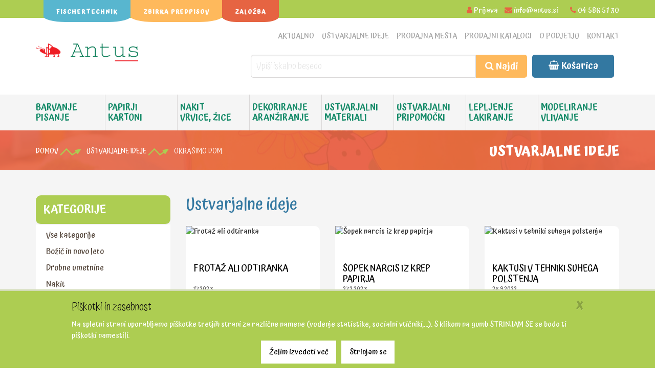

--- FILE ---
content_type: text/html; charset=utf-8
request_url: https://www.antus.si/sl/news/ustvarjalne-ideje/?tag=5
body_size: 41513
content:
<!DOCTYPE html>
<html>
<head>
<meta charset="utf-8">
<meta name="viewport" content="width=device-width, initial-scale=1.0, user-scalable=no">
<meta name="robots" content="index, follow">
<meta http-equiv="Content-Type" content="text/html; charset=utf-8">
<title>Novice - Antus</title>
<meta name="robots" content="index,follow">
<!-- Open Graph značke (namenjene za optimalen prikaz na FB) -->
<meta property="og:title" content="Novice">
<meta property="og:site_name" content="Antus ustvarjanje">
<meta property="og:url" content="https://www.antus.si/sl/news/ustvarjalne-ideje/?tag=5">
<meta name="twitter:card" content="summary">
<meta name="twitter:title" content="Novice">
<script type="application/ld+json">{"@context":"http:\/\/www.schema.org","@type":"WebPage","name":"Novice","url":"https:\/\/www.antus.si\/sl\/news\/ustvarjalne-ideje\/?tag=5"}</script>
<link rel="apple-touch-icon" sizes="57x57" href="https://www.antus.si/design/favicon/xapple-icon-57x57.png.pagespeed.ic.zgHWYWGXsN.webp">
<link rel="apple-touch-icon" sizes="60x60" href="https://www.antus.si/design/favicon/xapple-icon-60x60.png.pagespeed.ic.tfJNUJ6Ba8.webp">
<link rel="apple-touch-icon" sizes="72x72" href="https://www.antus.si/design/favicon/xapple-icon-72x72.png.pagespeed.ic.o4weJMDzT8.webp">
<link rel="apple-touch-icon" sizes="76x76" href="https://www.antus.si/design/favicon/xapple-icon-76x76.png.pagespeed.ic.llRCleNleU.webp">
<link rel="apple-touch-icon" sizes="114x114" href="https://www.antus.si/design/favicon/xapple-icon-114x114.png.pagespeed.ic.TeRq4OS6lq.webp">
<link rel="apple-touch-icon" sizes="120x120" href="https://www.antus.si/design/favicon/xapple-icon-120x120.png.pagespeed.ic.ZRgCyX-3Cx.webp">
<link rel="apple-touch-icon" sizes="144x144" href="https://www.antus.si/design/favicon/xapple-icon-144x144.png.pagespeed.ic.ilZQwo7srM.webp">
<link rel="apple-touch-icon" sizes="152x152" href="https://www.antus.si/design/favicon/xapple-icon-152x152.png.pagespeed.ic.3G8N2CTmpX.webp">
<link rel="apple-touch-icon" sizes="180x180" href="https://www.antus.si/design/favicon/xapple-icon-180x180.png.pagespeed.ic.ZCKa3c4YXd.webp">
<link rel="icon" type="image/png" sizes="192x192" href="https://www.antus.si/design/favicon/xandroid-icon-192x192.png.pagespeed.ic.uoVEYUCaBj.webp">
<link rel="icon" type="image/png" sizes="32x32" href="https://www.antus.si/design/favicon/xfavicon-32x32.png.pagespeed.ic.TOUL66yBKH.webp">
<link rel="icon" type="image/png" sizes="96x96" href="https://www.antus.si/design/favicon/xfavicon-96x96.png.pagespeed.ic.mnoBAX9UKo.webp">
<link rel="icon" type="image/png" sizes="16x16" href="https://www.antus.si/design/favicon/xfavicon-16x16.png.pagespeed.ic.8v2HgdAMPj.webp">
<link rel="manifest" href="https://www.antus.si/design/favicon/manifest.json">
<meta name="msapplication-TileColor" content="#ffffff">
<meta name="msapplication-TileImage" content="https://www.antus.si/design/favicon/ms-icon-144x144.png">
<meta name="theme-color" content="#ffffff">
<!-- Essential styles -->
<link rel="stylesheet" href="https://www.antus.si/design/A.assets,,_bootstrap,,_css,,_bootstrap.min.css+font-awesome,,_css,,_font-awesome.min.css,Mcc._dmtxDwR8j.css.pagespeed.cf.rCaSNIU2yu.css" type="text/css"/>
<link rel="stylesheet" href="https://www.antus.si/design/assets/fancybox/A.jquery.fancybox.css,qv=2.1.5.pagespeed.cf.GQMR5i9Lh8.css" media="screen">
<!-- Boomerang styles -->
<link id="wpStylesheet" type="text/css" href="https://www.antus.si/design/css/A.global-style-dark.css.pagespeed.cf.G2ZLFkC1UX.css" rel="stylesheet" media="screen">
<!-- Favicon -->
<link href="" rel="icon" type="image/png">
<!-- Fonti -->
<link href="https://fonts.googleapis.com/css?family=Atma:300,400,500,600,700&amp;subset=latin-ext&family=Open+Sans:300italic,400italic,600italic,700italic,800italic,400,300,600,700,800&subset=latin,latin-ext" rel="stylesheet">
<!-- Assets -->
<link rel="stylesheet" href="https://www.antus.si/design/assets/owl-carousel-2/assets/A.owl.carousel.css+owl.theme.default.css,Mcc.1r1rmV3TT6.css.pagespeed.cf.rSiIm-vt5Z.css"/>
<link rel="stylesheet" href="https://www.antus.si/design/assets/sky-forms/css/A.sky-forms.css.pagespeed.cf.QyVmdHqSXZ.css">
<!--[if lt IE 9]>
	<link rel="stylesheet" href="assets/sky-forms/css/sky-forms-ie8.css">
<![endif]-->
<link rel="stylesheet" href="https://www.antus.si/design/A.assets,,_mega-menu-bootstrap-js,,_css,,_solid-menu.css+css,,_demo_solidmenu_pnv.css+assets,,_layerslider,,_css,,_layerslider.css+assets,,_easy-autocomplete,,_easy-autocomplete.min.css+assets,,_easy-autocomplete,,_easy-autocomplete.themes.min.css+css,,_pnv.css,,qv==1+css,,_pnv.responsive.css,,qv==1+css,,_hover.css+css,,_magnific-popup.css+css,,_piskotki.css+assets,,_jQuery.mmenu-master,,_dist,,_jquery.mmenu.all.css,,qv==7.0.1+assets,,_jQuery.mhead-master,,_dist,,_jquery.mhead.css,,qv==7.0.1+assets,,_jQuery.mhead-master,,_demo,,_css,,_hamburgers.min.css+css,,_demo_mmenu_pnv.css+css,,_demo_mhead_pnv.css,Mcc.uQ_xWSyrQ-.css.pagespeed.cf.NlhnSwTW95.css"/>
<!-- Page scripts -->
<!--[if lt IE 9]>
	<link rel="stylesheet" href="https://www.antus.si/design/assets/sky-forms/css/sky-forms-ie8.css">
<![endif]-->
<script>function linkMe(src,target){if(target==1){target='_blank';}else{target='_self';}window.open(src,target);}var site_root='https://www.antus.si';</script>
<!-- Google tag (gtag.js) -->
<script async src="https://www.googletagmanager.com/gtag/js?id=G-RVC1MTLHZT"></script>
<script>window.dataLayer=window.dataLayer||[];function gtag(){dataLayer.push(arguments);}gtag('js',new Date());gtag('config','G-RVC1MTLHZT');</script>
</head>
<body><noscript><meta HTTP-EQUIV="refresh" content="0;url='https://www.antus.si/sl/news/ustvarjalne-ideje/?tag=5&amp;PageSpeed=noscript'" /><style><!--table,div,span,font,p{display:none} --></style><div style="display:block">Please click <a href="https://www.antus.si/sl/news/ustvarjalne-ideje/?tag=5&amp;PageSpeed=noscript">here</a> if you are not redirected within a few seconds.</div></noscript>
<div class="body-wrap pomik_body_navzdol">
<section id="asideMenuContact" class="aside-menu right">
<form class="form-horizontal form-search">
<div class="input-group">
<span class="input-group-btn">
<button id="btnHideAsideMenuContact" class="btn btn-close pull-right" type="button" title="Hide sidebar"><i class="fa fa-times"></i></button>
</span>
</div>
</form>
<div class="nav">
<div class="mobile_nav_contact_container">
<div class="icon_left">
<i class="fa fa-phone"></i>
</div>
<div class="desc_right">
<div class="info_name">Kontaktni telefon</div>
<div class="info_desc">
<p>
04 586 51 30<br>
</p>
</div>
</div>
<div style="clear:both"></div>
<div class="icon_left">
<i class="fa fa-clock-o"></i>
</div>
<div class="desc_right">
<div class="info_name">Delovni čas</div>
<div class="info_desc">
</div>
</div>
<div style="clear:both"></div>
<div class="icon_left">
<i class="fa fa-map-marker"></i>
</div>
<div class="desc_right">
<div class="info_name">Naslov</div>
<div class="info_desc">
<p>
Cesta železarjev 12<br/>
Jesenice	</p>
</div>
</div>
<div style="clear:both"></div>
</div>
</div>
</section>
<div id="main_mobile_menu" class="mh-head Sticky">
<span class="mh-btns-left">
<a class="mh-hamburger" href="#menu"></a>
</span>
<span class="mh-text">
<a href="https://www.antus.si/sl/" title="">
<img src="[data-uri]" alt="Antus domov"/>
</a>
</span>
<span class="mh-btns-right">
<a class="fa fa-shopping-basket shoppingbag_link" href="#shoppingbag"><span class="mobile_cart_item_count"></span></a>
</span>
</div>
<div class="mh-head mh_head_search_container">
<form class="mh-form" action="https://www.antus.si/sl/search/">
<input value="" name="query" type="text" placeholder="Iskanje" required>
<a href="#" class="mh-head_search_submit_link fa fa-search"></a>
</form>
</div>
<nav id="menu">
<div id="panel-menu">
<ul>
<li><a href="https://www.antus.si/sl/">Domov</a></li>
<li><span>Trgovina</span>
<ul>
<li class="">
<a href="https://www.antus.si/sl/shop/">
Poglej vse	</a>
</li>
<li class=" mobile_menu_catalog_tree_element" data-category_id="1">
<span>
Barvanje Pisanje	</span>
<ul>
<li class="">
<a href="https://www.antus.si/sl/shop/barvanje-pisanje/">
Poglej vse	</a>
</li>
<li class=" mobile_menu_catalog_tree_element" data-category_id="12">
<span>
Barve za poljubne podlage	</span>
<ul>
<li class="">
<a href="https://www.antus.si/sl/shop/barvanje-pisanje/barve-za-poljubne-podlage/">
Poglej vse	</a>
</li>
<li class=" mobile_menu_catalog_tree_element" data-category_id="13">
<a href="https://www.antus.si/sl/shop/barvanje-pisanje/barve-za-poljubne-podlage/sijajen-barvni-lak-decorlack-acryl/">
Sijajen barvni lak Decorlack Acryl	</a>
</li>
<li class=" mobile_menu_catalog_tree_element" data-category_id="14">
<a href="https://www.antus.si/sl/shop/barvanje-pisanje/barve-za-poljubne-podlage/mat-barve-za-poljubne-podlage-decormatt-acryl/">
Mat barve za poljubne podlage Decormatt Acryl	</a>
</li>
<li class=" mobile_menu_catalog_tree_element" data-category_id="15">
<a href="https://www.antus.si/sl/shop/barvanje-pisanje/barve-za-poljubne-podlage/barve-v-plastenkah-marabu-liner/">
Barve v plastenkah Marabu Liner	</a>
</li>
<li class=" mobile_menu_catalog_tree_element" data-category_id="18">
<a href="https://www.antus.si/sl/shop/barvanje-pisanje/barve-za-poljubne-podlage/barvni-spreji-marabu-do-it/">
Barvni spreji Marabu Do-It	</a>
</li>
<li class=" mobile_menu_catalog_tree_element" data-category_id="19">
<a href="https://www.antus.si/sl/shop/barvanje-pisanje/barve-za-poljubne-podlage/barve-za-marmoriranje-marabu-easy-marble/">
Barve za marmoriranje Marabu Easy marble	</a>
</li>
<li class=" mobile_menu_catalog_tree_element" data-category_id="889">
<a href="https://www.antus.si/sl/shop/barvanje-pisanje/barve-za-poljubne-podlage/pasta-marabu-yukon-gold-cream/">
Pasta Marabu Yukon Gold Cream	</a>
</li>
<li class=" mobile_menu_catalog_tree_element" data-category_id="901">
<a href="https://www.antus.si/sl/shop/barvanje-pisanje/barve-za-poljubne-podlage/pasta-z-blescicami-marabu-vegas-glitter/">
Pasta z bleščicami Marabu Vegas Glitter	</a>
</li>
<li class=" mobile_menu_catalog_tree_element" data-category_id="72">
<a href="https://www.antus.si/sl/shop/barvanje-pisanje/barve-za-poljubne-podlage/dekorativni-sneg--zmrzal/">
Dekorativni sneg, zmrzal	</a>
</li>
</ul>
</li>
<li class=" mobile_menu_catalog_tree_element" data-category_id="438">
<a href="https://www.antus.si/sl/shop/barvanje-pisanje/slikarske-barve-in-dodatki/">
Slikarske barve in dodatki	</a>
</li>
<li class=" mobile_menu_catalog_tree_element" data-category_id="23">
<span>
Lepljive prosojne barve za gladke površine	</span>
<ul>
<li class="">
<a href="https://www.antus.si/sl/shop/barvanje-pisanje/lepljive-prosojne-barve-za-gladke-povrsine/">
Poglej vse	</a>
</li>
<li class=" mobile_menu_catalog_tree_element" data-category_id="25">
<a href="https://www.antus.si/sl/shop/barvanje-pisanje/lepljive-prosojne-barve-za-gladke-povrsine/barve-in-kompleti-marabu-window-color/">
Barve in kompleti Marabu Window Color	</a>
</li>
<li class=" mobile_menu_catalog_tree_element" data-category_id="26">
<a href="https://www.antus.si/sl/shop/barvanje-pisanje/lepljive-prosojne-barve-za-gladke-povrsine/razlicne-folije-za-barve-marabu-fun---fancy/">
Različne folije za barve Marabu Fun & fancy	</a>
</li>
</ul>
</li>
<li class=" mobile_menu_catalog_tree_element" data-category_id="27">
<span>
Barve za porcelan in steklo	</span>
<ul>
<li class="">
<a href="https://www.antus.si/sl/shop/barvanje-pisanje/barve-za-porcelan-in-steklo/">
Poglej vse	</a>
</li>
<li class=" mobile_menu_catalog_tree_element" data-category_id="28">
<a href="https://www.antus.si/sl/shop/barvanje-pisanje/barve-za-porcelan-in-steklo/prosojne-barve-za-steklo-na-osnovi-umetnih-smol/">
Prosojne barve za steklo na osnovi umetnih smol	</a>
</li>
<li class=" mobile_menu_catalog_tree_element" data-category_id="29">
<a href="https://www.antus.si/sl/shop/barvanje-pisanje/barve-za-porcelan-in-steklo/obstojne-prosojne-barve-za-steklo-na-vodni-osnovi/">
Obstojne prosojne barve za steklo na vodni osnovi	</a>
</li>
<li class=" mobile_menu_catalog_tree_element" data-category_id="30">
<a href="https://www.antus.si/sl/shop/barvanje-pisanje/barve-za-porcelan-in-steklo/obstojne-reliefne-paste-za-steklo-in-porcelan/">
Obstojne reliefne paste za steklo in porcelan	</a>
</li>
<li class=" mobile_menu_catalog_tree_element" data-category_id="56">
<span>
Barve in flomastri za porcelan in steklo	</span>
<ul>
<li class="">
<a href="https://www.antus.si/sl/shop/barvanje-pisanje/barve-za-porcelan-in-steklo/barve-in-flomastri-za-porcelan-in-steklo/">
Poglej vse	</a>
</li>
<li class=" mobile_menu_catalog_tree_element" data-category_id="59">
<a href="https://www.antus.si/sl/shop/barvanje-pisanje/barve-za-porcelan-in-steklo/barve-in-flomastri-za-porcelan-in-steklo/obstojni-flomastri-za-porcelan-in-steklo/">
Obstojni flomastri za porcelan in steklo	</a>
</li>
<li class=" mobile_menu_catalog_tree_element" data-category_id="61">
<a href="https://www.antus.si/sl/shop/barvanje-pisanje/barve-za-porcelan-in-steklo/barve-in-flomastri-za-porcelan-in-steklo/hranilniki-iz-porcelana/">
Hranilniki iz porcelana	</a>
</li>
</ul>
</li>
</ul>
</li>
<li class=" mobile_menu_catalog_tree_element" data-category_id="36">
<span>
Barve in flomastri za tkanine	</span>
<ul>
<li class="">
<a href="https://www.antus.si/sl/shop/barvanje-pisanje/barve-in-flomastri-za-tkanine/">
Poglej vse	</a>
</li>
<li class=" mobile_menu_catalog_tree_element" data-category_id="37">
<a href="https://www.antus.si/sl/shop/barvanje-pisanje/barve-in-flomastri-za-tkanine/barve-za-tkanine/">
Barve za tkanine	</a>
</li>
<li class=" mobile_menu_catalog_tree_element" data-category_id="39">
<a href="https://www.antus.si/sl/shop/barvanje-pisanje/barve-in-flomastri-za-tkanine/flomastri-za-tkanine/">
Flomastri za tkanine	</a>
</li>
<li class=" mobile_menu_catalog_tree_element" data-category_id="40">
<a href="https://www.antus.si/sl/shop/barvanje-pisanje/barve-in-flomastri-za-tkanine/barva-za-strojno-ali-rocno-obarvanje-tkanin/">
Barva za strojno ali ročno obarvanje tkanin	</a>
</li>
<li class=" mobile_menu_catalog_tree_element" data-category_id="46">
<a href="https://www.antus.si/sl/shop/barvanje-pisanje/barve-in-flomastri-za-tkanine/papir-za-preslikace-suntexx/">
Papir za preslikače Suntexx	</a>
</li>
</ul>
</li>
<li class=" mobile_menu_catalog_tree_element" data-category_id="50">
<span>
Barve za svilo - utrjevanje z likalnikom	</span>
<ul>
<li class="">
<a href="https://www.antus.si/sl/shop/barvanje-pisanje/barve-za-svilo---utrjevanje-z-likalnikom/">
Poglej vse	</a>
</li>
<li class=" mobile_menu_catalog_tree_element" data-category_id="51">
<a href="https://www.antus.si/sl/shop/barvanje-pisanje/barve-za-svilo---utrjevanje-z-likalnikom/barve-za-svilo/">
Barve za svilo	</a>
</li>
<li class=" mobile_menu_catalog_tree_element" data-category_id="52">
<a href="https://www.antus.si/sl/shop/barvanje-pisanje/barve-za-svilo---utrjevanje-z-likalnikom/konturne-barve-za-svilo/">
Konturne barve za svilo	</a>
</li>
<li class=" mobile_menu_catalog_tree_element" data-category_id="53">
<a href="https://www.antus.si/sl/shop/barvanje-pisanje/barve-za-svilo---utrjevanje-z-likalnikom/dodatki-za-slikanje-na-svilo/">
Dodatki za slikanje na svilo	</a>
</li>
</ul>
</li>
<li class=" mobile_menu_catalog_tree_element" data-category_id="201">
<span>
Barve za kožo	</span>
<ul>
<li class="">
<a href="https://www.antus.si/sl/shop/barvanje-pisanje/barve-za-kozo/">
Poglej vse	</a>
</li>
<li class=" mobile_menu_catalog_tree_element" data-category_id="202">
<a href="https://www.antus.si/sl/shop/barvanje-pisanje/barve-za-kozo/barve-za-kozo-v-tabletah/">
Barve za kožo v tabletah	</a>
</li>
<li class=" mobile_menu_catalog_tree_element" data-category_id="203">
<a href="https://www.antus.si/sl/shop/barvanje-pisanje/barve-za-kozo/flomastri-za-tattoo-je/">
Flomastri za Tattoo-je	</a>
</li>
<li class=" mobile_menu_catalog_tree_element" data-category_id="618">
<a href="https://www.antus.si/sl/shop/barvanje-pisanje/barve-za-kozo/barve-za-tattoo-je/">
Barve za Tattoo-je	</a>
</li>
<li class=" mobile_menu_catalog_tree_element" data-category_id="926">
<a href="https://www.antus.si/sl/shop/barvanje-pisanje/barve-za-kozo/voscenke-za-obraz/">
Voščenke za obraz	</a>
</li>
</ul>
</li>
<li class=" mobile_menu_catalog_tree_element" data-category_id="213">
<span>
Barvice, svinčniki	</span>
<ul>
<li class="">
<a href="https://www.antus.si/sl/shop/barvanje-pisanje/barvice--svincniki/">
Poglej vse	</a>
</li>
<li class=" mobile_menu_catalog_tree_element" data-category_id="214">
<span>
Barvice	</span>
<ul>
<li class="">
<a href="https://www.antus.si/sl/shop/barvanje-pisanje/barvice--svincniki/barvice/">
Poglej vse	</a>
</li>
<li class=" mobile_menu_catalog_tree_element" data-category_id="853">
<a href="https://www.antus.si/sl/shop/barvanje-pisanje/barvice--svincniki/barvice/barvice---klasicna-debelina/">
Barvice - klasična debelina	</a>
</li>
<li class=" mobile_menu_catalog_tree_element" data-category_id="215">
<a href="https://www.antus.si/sl/shop/barvanje-pisanje/barvice--svincniki/barvice/barvice---srednje-debele/">
Barvice - srednje debele	</a>
</li>
<li class=" mobile_menu_catalog_tree_element" data-category_id="216">
<a href="https://www.antus.si/sl/shop/barvanje-pisanje/barvice--svincniki/barvice/barvice---zelo-debele/">
Barvice - zelo debele	</a>
</li>
<li class=" mobile_menu_catalog_tree_element" data-category_id="217">
<a href="https://www.antus.si/sl/shop/barvanje-pisanje/barvice--svincniki/barvice/akvarelne-barvice/">
Akvarelne barvice	</a>
</li>
<li class=" mobile_menu_catalog_tree_element" data-category_id="218">
<a href="https://www.antus.si/sl/shop/barvanje-pisanje/barvice--svincniki/barvice/artist-color---barvice--akvarelne-barvice--skiciranje/">
Artist Color - barvice, akvarelne barvice, skiciranje	</a>
</li>
</ul>
</li>
<li class=" mobile_menu_catalog_tree_element" data-category_id="219">
<span>
Svinčniki	</span>
<ul>
<li class="">
<a href="https://www.antus.si/sl/shop/barvanje-pisanje/barvice--svincniki/svincniki/">
Poglej vse	</a>
</li>
<li class=" mobile_menu_catalog_tree_element" data-category_id="854">
<a href="https://www.antus.si/sl/shop/barvanje-pisanje/barvice--svincniki/svincniki/svincniki--vec-trdot/">
Svinčniki, več trdot	</a>
</li>
<li class=" mobile_menu_catalog_tree_element" data-category_id="220">
<a href="https://www.antus.si/sl/shop/barvanje-pisanje/barvice--svincniki/svincniki/svincniki---srednje-debeli/">
Svinčniki - srednje debeli	</a>
</li>
<li class=" mobile_menu_catalog_tree_element" data-category_id="221">
<a href="https://www.antus.si/sl/shop/barvanje-pisanje/barvice--svincniki/svincniki/tehnicni-svincniki/">
Tehnični svinčniki	</a>
</li>
</ul>
</li>
<li class=" mobile_menu_catalog_tree_element" data-category_id="231">
<a href="https://www.antus.si/sl/shop/barvanje-pisanje/barvice--svincniki/kompleti-tricki-dicki-komplet-za-solo/">
Kompleti Tricki DICKI komplet za šolo	</a>
</li>
</ul>
</li>
<li class=" mobile_menu_catalog_tree_element" data-category_id="232">
<span>
Prstne, vodene, tempera barve	</span>
<ul>
<li class="">
<a href="https://www.antus.si/sl/shop/barvanje-pisanje/prstne--vodene--tempera-barve/">
Poglej vse	</a>
</li>
<li class=" mobile_menu_catalog_tree_element" data-category_id="233">
<a href="https://www.antus.si/sl/shop/barvanje-pisanje/prstne--vodene--tempera-barve/prstne-barve/">
Prstne barve	</a>
</li>
<li class=" mobile_menu_catalog_tree_element" data-category_id="234">
<a href="https://www.antus.si/sl/shop/barvanje-pisanje/prstne--vodene--tempera-barve/vodene-barve/">
Vodene barve	</a>
</li>
<li class=" mobile_menu_catalog_tree_element" data-category_id="235">
<a href="https://www.antus.si/sl/shop/barvanje-pisanje/prstne--vodene--tempera-barve/tempera-barve/">
Tempera barve	</a>
</li>
<li class=" mobile_menu_catalog_tree_element" data-category_id="237">
<a href="https://www.antus.si/sl/shop/barvanje-pisanje/prstne--vodene--tempera-barve/barve-v-prahu/">
Barve v prahu	</a>
</li>
</ul>
</li>
<li class=" mobile_menu_catalog_tree_element" data-category_id="238">
<span>
Barve in pribor za linotisk	</span>
<ul>
<li class="">
<a href="https://www.antus.si/sl/shop/barvanje-pisanje/barve-in-pribor-za-linotisk/">
Poglej vse	</a>
</li>
<li class=" mobile_menu_catalog_tree_element" data-category_id="239">
<a href="https://www.antus.si/sl/shop/barvanje-pisanje/barve-in-pribor-za-linotisk/barve-za-linotisk/">
Barve za linotisk	</a>
</li>
<li class=" mobile_menu_catalog_tree_element" data-category_id="240">
<a href="https://www.antus.si/sl/shop/barvanje-pisanje/barve-in-pribor-za-linotisk/linolej-plosce/">
Linolej plošče	</a>
</li>
<li class=" mobile_menu_catalog_tree_element" data-category_id="241">
<a href="https://www.antus.si/sl/shop/barvanje-pisanje/barve-in-pribor-za-linotisk/nozki-za-linorez/">
Nožki za linorez	</a>
</li>
<li class=" mobile_menu_catalog_tree_element" data-category_id="242">
<a href="https://www.antus.si/sl/shop/barvanje-pisanje/barve-in-pribor-za-linotisk/valjcki-za-linotisk/">
Valjčki za linotisk	</a>
</li>
<li class=" mobile_menu_catalog_tree_element" data-category_id="243">
<a href="https://www.antus.si/sl/shop/barvanje-pisanje/barve-in-pribor-za-linotisk/kompleti-za-linorez/">
Kompleti za linorez	</a>
</li>
</ul>
</li>
<li class=" mobile_menu_catalog_tree_element" data-category_id="245">
<span>
Flomastri, pisala za dekoriranje	</span>
<ul>
<li class="">
<a href="https://www.antus.si/sl/shop/barvanje-pisanje/flomastri--pisala-za-dekoriranje/">
Poglej vse	</a>
</li>
<li class=" mobile_menu_catalog_tree_element" data-category_id="908">
<a href="https://www.antus.si/sl/shop/barvanje-pisanje/flomastri--pisala-za-dekoriranje/akrilni-flomastri-yono/">
Akrilni flomastri YONO	</a>
</li>
<li class=" mobile_menu_catalog_tree_element" data-category_id="246">
<a href="https://www.antus.si/sl/shop/barvanje-pisanje/flomastri--pisala-za-dekoriranje/flomastri/">
Flomastri	</a>
</li>
<li class=" mobile_menu_catalog_tree_element" data-category_id="247">
<a href="https://www.antus.si/sl/shop/barvanje-pisanje/flomastri--pisala-za-dekoriranje/debeli-flomastri-za-otroke/">
Debeli flomastri za otroke	</a>
</li>
<li class=" mobile_menu_catalog_tree_element" data-category_id="248">
<span>
Lakirni flomastri	</span>
<ul>
<li class="">
<a href="https://www.antus.si/sl/shop/barvanje-pisanje/flomastri--pisala-za-dekoriranje/lakirni-flomastri/">
Poglej vse	</a>
</li>
<li class=" mobile_menu_catalog_tree_element" data-category_id="645">
<a href="https://www.antus.si/sl/shop/barvanje-pisanje/flomastri--pisala-za-dekoriranje/lakirni-flomastri/brilliant-painter/">
Brilliant painter	</a>
</li>
<li class=" mobile_menu_catalog_tree_element" data-category_id="646">
<a href="https://www.antus.si/sl/shop/barvanje-pisanje/flomastri--pisala-za-dekoriranje/lakirni-flomastri/deco-painter/">
Deco Painter	</a>
</li>
</ul>
</li>
<li class=" mobile_menu_catalog_tree_element" data-category_id="249">
<a href="https://www.antus.si/sl/shop/barvanje-pisanje/flomastri--pisala-za-dekoriranje/vodoodporni-flomastri/">
Vodoodporni flomastri	</a>
</li>
<li class=" mobile_menu_catalog_tree_element" data-category_id="250">
<a href="https://www.antus.si/sl/shop/barvanje-pisanje/flomastri--pisala-za-dekoriranje/akrilni-flomastri-marabu-art/">
Akrilni flomastri Marabu Art	</a>
</li>
<li class=" mobile_menu_catalog_tree_element" data-category_id="251">
<a href="https://www.antus.si/sl/shop/barvanje-pisanje/flomastri--pisala-za-dekoriranje/flomastri-za-belo-tablo/">
Flomastri za belo tablo	</a>
</li>
<li class=" mobile_menu_catalog_tree_element" data-category_id="253">
<a href="https://www.antus.si/sl/shop/barvanje-pisanje/flomastri--pisala-za-dekoriranje/graficna-pisala-marabu-graphix/">
Grafična pisala Marabu GRAPHIX	</a>
</li>
<li class=" mobile_menu_catalog_tree_element" data-category_id="910">
<a href="https://www.antus.si/sl/shop/barvanje-pisanje/flomastri--pisala-za-dekoriranje/kredni-flomastri/">
Kredni flomastri	</a>
</li>
<li class=" mobile_menu_catalog_tree_element" data-category_id="912">
<a href="https://www.antus.si/sl/shop/barvanje-pisanje/flomastri--pisala-za-dekoriranje/pisala-za-dekoriranje/">
Pisala za dekoriranje	</a>
</li>
<li class=" mobile_menu_catalog_tree_element" data-category_id="920">
<a href="https://www.antus.si/sl/shop/barvanje-pisanje/flomastri--pisala-za-dekoriranje/flomastri-za-steklo---dekorativni/">
Flomastri za steklo - dekorativni	</a>
</li>
</ul>
</li>
<li class=" mobile_menu_catalog_tree_element" data-category_id="254">
<span>
Voščenke, pasteli, krede, oglje, tuši	</span>
<ul>
<li class="">
<a href="https://www.antus.si/sl/shop/barvanje-pisanje/voscenke--pasteli--krede--oglje--tusi/">
Poglej vse	</a>
</li>
<li class=" mobile_menu_catalog_tree_element" data-category_id="255">
<span>
Voščenke	</span>
<ul>
<li class="">
<a href="https://www.antus.si/sl/shop/barvanje-pisanje/voscenke--pasteli--krede--oglje--tusi/voscenke/">
Poglej vse	</a>
</li>
<li class=" mobile_menu_catalog_tree_element" data-category_id="647">
<a href="https://www.antus.si/sl/shop/barvanje-pisanje/voscenke--pasteli--krede--oglje--tusi/voscenke/klasicne-voscenke/">
Klasične voščenke	</a>
</li>
<li class=" mobile_menu_catalog_tree_element" data-category_id="257">
<a href="https://www.antus.si/sl/shop/barvanje-pisanje/voscenke--pasteli--krede--oglje--tusi/voscenke/akvarelne-voscenke/">
Akvarelne voščenke	</a>
</li>
<li class=" mobile_menu_catalog_tree_element" data-category_id="258">
<a href="https://www.antus.si/sl/shop/barvanje-pisanje/voscenke--pasteli--krede--oglje--tusi/voscenke/voscenke-za-steklo/">
Voščenke za steklo	</a>
</li>
<li class=" mobile_menu_catalog_tree_element" data-category_id="261">
<a href="https://www.antus.si/sl/shop/barvanje-pisanje/voscenke--pasteli--krede--oglje--tusi/voscenke/gel-voscenke/">
Gel voščenke	</a>
</li>
<li class=" mobile_menu_catalog_tree_element" data-category_id="885">
<a href="https://www.antus.si/sl/shop/barvanje-pisanje/voscenke--pasteli--krede--oglje--tusi/voscenke/voscenke-za-lase/">
Voščenke za lase	</a>
</li>
<li class=" mobile_menu_catalog_tree_element" data-category_id="921">
<a href="https://www.antus.si/sl/shop/barvanje-pisanje/voscenke--pasteli--krede--oglje--tusi/voscenke/voscenke-za-kopalnico/">
Voščenke za kopalnico	</a>
</li>
</ul>
</li>
<li class=" mobile_menu_catalog_tree_element" data-category_id="848">
<span>
Krede	</span>
<ul>
<li class="">
<a href="https://www.antus.si/sl/shop/barvanje-pisanje/voscenke--pasteli--krede--oglje--tusi/krede/">
Poglej vse	</a>
</li>
<li class=" mobile_menu_catalog_tree_element" data-category_id="266">
<a href="https://www.antus.si/sl/shop/barvanje-pisanje/voscenke--pasteli--krede--oglje--tusi/krede/krede-za-tablo/">
Krede za tablo	</a>
</li>
<li class=" mobile_menu_catalog_tree_element" data-category_id="267">
<a href="https://www.antus.si/sl/shop/barvanje-pisanje/voscenke--pasteli--krede--oglje--tusi/krede/krede-za-asfalt/">
Krede za asfalt	</a>
</li>
</ul>
</li>
<li class=" mobile_menu_catalog_tree_element" data-category_id="849">
<span>
Oljni in suhi pasteli	</span>
<ul>
<li class="">
<a href="https://www.antus.si/sl/shop/barvanje-pisanje/voscenke--pasteli--krede--oglje--tusi/oljni-in-suhi-pasteli/">
Poglej vse	</a>
</li>
<li class=" mobile_menu_catalog_tree_element" data-category_id="263">
<a href="https://www.antus.si/sl/shop/barvanje-pisanje/voscenke--pasteli--krede--oglje--tusi/oljni-in-suhi-pasteli/oljni-pasteli/">
Oljni pasteli	</a>
</li>
<li class=" mobile_menu_catalog_tree_element" data-category_id="264">
<a href="https://www.antus.si/sl/shop/barvanje-pisanje/voscenke--pasteli--krede--oglje--tusi/oljni-in-suhi-pasteli/suhi-pasteli---krede/">
Suhi pasteli - krede	</a>
</li>
</ul>
</li>
<li class=" mobile_menu_catalog_tree_element" data-category_id="268">
<a href="https://www.antus.si/sl/shop/barvanje-pisanje/voscenke--pasteli--krede--oglje--tusi/slikarsko-oglje/">
Slikarsko oglje	</a>
</li>
<li class=" mobile_menu_catalog_tree_element" data-category_id="269">
<a href="https://www.antus.si/sl/shop/barvanje-pisanje/voscenke--pasteli--krede--oglje--tusi/barvni-tusi/">
Barvni tuši	</a>
</li>
</ul>
</li>
</ul>
</li>
<li class=" mobile_menu_catalog_tree_element" data-category_id="2">
<span>
Papirji Kartoni	</span>
<ul>
<li class="">
<a href="https://www.antus.si/sl/shop/papirji-kartoni/">
Poglej vse	</a>
</li>
<li class=" mobile_menu_catalog_tree_element" data-category_id="322">
<span>
Barvni papir, 130 g	</span>
<ul>
<li class="">
<a href="https://www.antus.si/sl/shop/papirji-kartoni/barvni-papir--130-g/">
Poglej vse	</a>
</li>
<li class=" mobile_menu_catalog_tree_element" data-category_id="707">
<a href="https://www.antus.si/sl/shop/papirji-kartoni/barvni-papir--130-g/barvni-papir--110g--b2---slonova-koza-/">
Barvni papir, 110g, B2, "slonova koža"	</a>
</li>
</ul>
</li>
<li class=" mobile_menu_catalog_tree_element" data-category_id="802">
<a href="https://www.antus.si/sl/shop/papirji-kartoni/seleshamer--220-g/">
Šeleshamer, 220 g	</a>
</li>
<li class=" mobile_menu_catalog_tree_element" data-category_id="323">
<a href="https://www.antus.si/sl/shop/papirji-kartoni/fotokarton--300-g/">
Fotokarton, 300 g	</a>
</li>
<li class=" mobile_menu_catalog_tree_element" data-category_id="324">
<a href="https://www.antus.si/sl/shop/papirji-kartoni/valovita-lepenka/">
Valovita lepenka	</a>
</li>
<li class=" mobile_menu_catalog_tree_element" data-category_id="715">
<a href="https://www.antus.si/sl/shop/papirji-kartoni/siva-lepenka/">
Siva lepenka	</a>
</li>
<li class=" mobile_menu_catalog_tree_element" data-category_id="714">
<a href="https://www.antus.si/sl/shop/papirji-kartoni/eko-karton/">
EKO karton	</a>
</li>
<li class=" mobile_menu_catalog_tree_element" data-category_id="326">
<a href="https://www.antus.si/sl/shop/papirji-kartoni/krep-papir/">
Krep papir	</a>
</li>
<li class=" mobile_menu_catalog_tree_element" data-category_id="713">
<a href="https://www.antus.si/sl/shop/papirji-kartoni/bananin-papir--47-x-64-cm--35-g/">
Bananin papir, 47 X 64 cm, 35 g	</a>
</li>
<li class=" mobile_menu_catalog_tree_element" data-category_id="718">
<a href="https://www.antus.si/sl/shop/papirji-kartoni/akvarelni-papirji--bloki/">
Akvarelni papirji, bloki	</a>
</li>
<li class=" mobile_menu_catalog_tree_element" data-category_id="721">
<a href="https://www.antus.si/sl/shop/papirji-kartoni/papir-za-olja/">
Papir za olja	</a>
</li>
<li class=" mobile_menu_catalog_tree_element" data-category_id="717">
<a href="https://www.antus.si/sl/shop/papirji-kartoni/skicirni-blok/">
Skicirni blok	</a>
</li>
<li class=" mobile_menu_catalog_tree_element" data-category_id="335">
<span>
Voščilnice, kuverte	</span>
<ul>
<li class="">
<a href="https://www.antus.si/sl/shop/papirji-kartoni/voscilnice--kuverte/">
Poglej vse	</a>
</li>
<li class=" mobile_menu_catalog_tree_element" data-category_id="804">
<a href="https://www.antus.si/sl/shop/papirji-kartoni/voscilnice--kuverte/kuverte/">
Kuverte	</a>
</li>
<li class=" mobile_menu_catalog_tree_element" data-category_id="807">
<a href="https://www.antus.si/sl/shop/papirji-kartoni/voscilnice--kuverte/voscilnice/">
Voščilnice	</a>
</li>
<li class=" mobile_menu_catalog_tree_element" data-category_id="722">
<a href="https://www.antus.si/sl/shop/papirji-kartoni/voscilnice--kuverte/reliefne-voscilnice-s-kuvertami/">
Reliefne voščilnice s kuvertami	</a>
</li>
<li class=" mobile_menu_catalog_tree_element" data-category_id="723">
<a href="https://www.antus.si/sl/shop/papirji-kartoni/voscilnice--kuverte/voscilnica-s-kuverto/">
Voščilnica s kuverto	</a>
</li>
</ul>
</li>
<li class=" mobile_menu_catalog_tree_element" data-category_id="336">
<a href="https://www.antus.si/sl/shop/papirji-kartoni/papirji-za-scrapbooking/">
Papirji za scrapbooking	</a>
</li>
<li class=" mobile_menu_catalog_tree_element" data-category_id="321">
<span>
Razni kompleti papirjev, folij	</span>
<ul>
<li class="">
<a href="https://www.antus.si/sl/shop/papirji-kartoni/razni-kompleti-papirjev--folij/">
Poglej vse	</a>
</li>
<li class=" mobile_menu_catalog_tree_element" data-category_id="328">
<a href="https://www.antus.si/sl/shop/papirji-kartoni/razni-kompleti-papirjev--folij/origami-papir/">
Origami papir	</a>
</li>
<li class=" mobile_menu_catalog_tree_element" data-category_id="719">
<a href="https://www.antus.si/sl/shop/papirji-kartoni/razni-kompleti-papirjev--folij/milimetrski-papir/">
Milimetrski papir	</a>
</li>
<li class=" mobile_menu_catalog_tree_element" data-category_id="332">
<a href="https://www.antus.si/sl/shop/papirji-kartoni/razni-kompleti-papirjev--folij/risalni-listi--bloki/">
Risalni listi, bloki	</a>
</li>
<li class=" mobile_menu_catalog_tree_element" data-category_id="330">
<a href="https://www.antus.si/sl/shop/papirji-kartoni/razni-kompleti-papirjev--folij/ostali-kompleti/">
Ostali kompleti	</a>
</li>
<li class=" mobile_menu_catalog_tree_element" data-category_id="334">
<a href="https://www.antus.si/sl/shop/papirji-kartoni/razni-kompleti-papirjev--folij/fotokopirni-papir/">
Fotokopirni papir	</a>
</li>
<li class=" mobile_menu_catalog_tree_element" data-category_id="886">
<a href="https://www.antus.si/sl/shop/papirji-kartoni/razni-kompleti-papirjev--folij/blok-za-kaligrafijo/">
Blok za Kaligrafijo	</a>
</li>
<li class=" mobile_menu_catalog_tree_element" data-category_id="339">
<span>
Ustvarjalni kompleti	</span>
<ul>
<li class="">
<a href="https://www.antus.si/sl/shop/papirji-kartoni/razni-kompleti-papirjev--folij/ustvarjalni-kompleti/">
Poglej vse	</a>
</li>
<li class=" mobile_menu_catalog_tree_element" data-category_id="731">
<a href="https://www.antus.si/sl/shop/papirji-kartoni/razni-kompleti-papirjev--folij/ustvarjalni-kompleti/mini-namizna-svetilka/">
Mini namizna svetilka	</a>
</li>
<li class=" mobile_menu_catalog_tree_element" data-category_id="733">
<a href="https://www.antus.si/sl/shop/papirji-kartoni/razni-kompleti-papirjev--folij/ustvarjalni-kompleti/komplet-za-izdelavo-skatlic/">
Komplet za izdelavo škatlic	</a>
</li>
</ul>
</li>
</ul>
</li>
<li class=" mobile_menu_catalog_tree_element" data-category_id="841">
<span>
Revije	</span>
<ul>
<li class="">
<a href="https://www.antus.si/sl/shop/papirji-kartoni/revije/">
Poglej vse	</a>
</li>
<li class=" mobile_menu_catalog_tree_element" data-category_id="418">
<a href="https://www.antus.si/sl/shop/papirji-kartoni/revije/koledarji/">
Koledarji	</a>
</li>
<li class=" mobile_menu_catalog_tree_element" data-category_id="411">
<a href="https://www.antus.si/sl/shop/papirji-kartoni/revije/tuji-prirocniki--tuje-knjizice/">
Tuji priročniki, tuje knjižice	</a>
</li>
<li class=" mobile_menu_catalog_tree_element" data-category_id="412">
<a href="https://www.antus.si/sl/shop/papirji-kartoni/revije/tuje-revije/">
Tuje revije	</a>
</li>
<li class=" mobile_menu_catalog_tree_element" data-category_id="414">
<a href="https://www.antus.si/sl/shop/papirji-kartoni/revije/slovenski-prirocniki--revije/">
Slovenski priročniki, revije	</a>
</li>
<li class=" mobile_menu_catalog_tree_element" data-category_id="777">
<a href="https://www.antus.si/sl/shop/papirji-kartoni/revije/predloge/">
Predloge	</a>
</li>
</ul>
</li>
<li class=" mobile_menu_catalog_tree_element" data-category_id="894">
<span>
Zbirke nalog	</span>
<ul>
<li class="">
<a href="https://www.antus.si/sl/shop/papirji-kartoni/zbirke-nalog/">
Poglej vse	</a>
</li>
<li class=" mobile_menu_catalog_tree_element" data-category_id="421">
<a href="https://www.antus.si/sl/shop/papirji-kartoni/zbirke-nalog/racunanje-je-igra/">
Računanje je igra	</a>
</li>
<li class=" mobile_menu_catalog_tree_element" data-category_id="420">
<a href="https://www.antus.si/sl/shop/papirji-kartoni/zbirke-nalog/igrajmo-se-solo/">
Igrajmo se šolo	</a>
</li>
<li class=" mobile_menu_catalog_tree_element" data-category_id="422">
<a href="https://www.antus.si/sl/shop/papirji-kartoni/zbirke-nalog/branje---pisanje-je-igra/">
Branje - pisanje je igra	</a>
</li>
<li class=" mobile_menu_catalog_tree_element" data-category_id="918">
<a href="https://www.antus.si/sl/shop/papirji-kartoni/zbirke-nalog/mape--pohvale-in-priznanja/">
Mape, pohvale in priznanja	</a>
</li>
<li class=" mobile_menu_catalog_tree_element" data-category_id="915">
<a href="https://www.antus.si/sl/shop/papirji-kartoni/zbirke-nalog/pohvala-1----9--razred/">
Pohvala 1. - 9. razred	</a>
</li>
<li class=" mobile_menu_catalog_tree_element" data-category_id="916">
<a href="https://www.antus.si/sl/shop/papirji-kartoni/zbirke-nalog/podrocje-sporta/">
Področje športa	</a>
</li>
<li class=" mobile_menu_catalog_tree_element" data-category_id="917">
<a href="https://www.antus.si/sl/shop/papirji-kartoni/zbirke-nalog/podrocje-glasbe/">
Področje glasbe	</a>
</li>
</ul>
</li>
</ul>
</li>
<li class=" mobile_menu_catalog_tree_element" data-category_id="3">
<span>
Nakit Vrvice, Žice	</span>
<ul>
<li class="">
<a href="https://www.antus.si/sl/shop/nakit-vrvice--zice/">
Poglej vse	</a>
</li>
<li class=" mobile_menu_catalog_tree_element" data-category_id="818">
<span>
Perle in valjčki	</span>
<ul>
<li class="">
<a href="https://www.antus.si/sl/shop/nakit-vrvice--zice/perle-in-valjcki/">
Poglej vse	</a>
</li>
<li class=" mobile_menu_catalog_tree_element" data-category_id="148">
<span>
Steklene perle in valjčki za nanizanje	</span>
<ul>
<li class="">
<a href="https://www.antus.si/sl/shop/nakit-vrvice--zice/perle-in-valjcki/steklene-perle-in-valjcki-za-nanizanje/">
Poglej vse	</a>
</li>
<li class=" mobile_menu_catalog_tree_element" data-category_id="823">
<a href="https://www.antus.si/sl/shop/nakit-vrvice--zice/perle-in-valjcki/steklene-perle-in-valjcki-za-nanizanje/perle-za-nanizanje-2-6-mm/">
Perle za nanizanje 2,6 mm	</a>
</li>
<li class=" mobile_menu_catalog_tree_element" data-category_id="149">
<a href="https://www.antus.si/sl/shop/nakit-vrvice--zice/perle-in-valjcki/steklene-perle-in-valjcki-za-nanizanje/perle-za-nanizanje-3-5-mm/">
Perle za nanizanje 3,5 mm	</a>
</li>
<li class=" mobile_menu_catalog_tree_element" data-category_id="150">
<a href="https://www.antus.si/sl/shop/nakit-vrvice--zice/perle-in-valjcki/steklene-perle-in-valjcki-za-nanizanje/perle-in-valjcki-v-skatlici/">
Perle in valjčki v škatlici	</a>
</li>
<li class=" mobile_menu_catalog_tree_element" data-category_id="154">
<a href="https://www.antus.si/sl/shop/nakit-vrvice--zice/perle-in-valjcki/steklene-perle-in-valjcki-za-nanizanje/vecje-steklene-perle/">
Večje steklene perle	</a>
</li>
</ul>
</li>
<li class=" mobile_menu_catalog_tree_element" data-category_id="151">
<a href="https://www.antus.si/sl/shop/nakit-vrvice--zice/perle-in-valjcki/plasticne-perle/">
Plastične perle	</a>
</li>
<li class=" mobile_menu_catalog_tree_element" data-category_id="152">
<a href="https://www.antus.si/sl/shop/nakit-vrvice--zice/perle-in-valjcki/lesene-perle/">
Lesene perle	</a>
</li>
<li class=" mobile_menu_catalog_tree_element" data-category_id="153">
<a href="https://www.antus.si/sl/shop/nakit-vrvice--zice/perle-in-valjcki/voscene-perle/">
Voščene perle	</a>
</li>
<li class=" mobile_menu_catalog_tree_element" data-category_id="157">
<a href="https://www.antus.si/sl/shop/nakit-vrvice--zice/perle-in-valjcki/brusene-steklene-perle-swarovski/">
Brušene steklene perle Swarovski	</a>
</li>
<li class=" mobile_menu_catalog_tree_element" data-category_id="159">
<a href="https://www.antus.si/sl/shop/nakit-vrvice--zice/perle-in-valjcki/kompleti-perl/">
Kompleti perl	</a>
</li>
</ul>
</li>
<li class=" mobile_menu_catalog_tree_element" data-category_id="811">
<span>
Vrvice, laksi	</span>
<ul>
<li class="">
<a href="https://www.antus.si/sl/shop/nakit-vrvice--zice/vrvice--laksi/">
Poglej vse	</a>
</li>
<li class=" mobile_menu_catalog_tree_element" data-category_id="115">
<a href="https://www.antus.si/sl/shop/nakit-vrvice--zice/vrvice--laksi/perlonska-nit--laks-/">
Perlonska nit (laks)	</a>
</li>
<li class=" mobile_menu_catalog_tree_element" data-category_id="116">
<a href="https://www.antus.si/sl/shop/nakit-vrvice--zice/vrvice--laksi/povoscena-vrvica/">
Povoščena vrvica	</a>
</li>
<li class=" mobile_menu_catalog_tree_element" data-category_id="117">
<a href="https://www.antus.si/sl/shop/nakit-vrvice--zice/vrvice--laksi/usnjena-vrvica/">
Usnjena vrvica	</a>
</li>
<li class=" mobile_menu_catalog_tree_element" data-category_id="558">
<a href="https://www.antus.si/sl/shop/nakit-vrvice--zice/vrvice--laksi/pletena-vrvica/">
Pletena vrvica	</a>
</li>
<li class=" mobile_menu_catalog_tree_element" data-category_id="119">
<a href="https://www.antus.si/sl/shop/nakit-vrvice--zice/vrvice--laksi/elasticen-laks--elasticna-vrvica/">
Elastičen laks, elastična vrvica	</a>
</li>
<li class=" mobile_menu_catalog_tree_element" data-category_id="120">
<a href="https://www.antus.si/sl/shop/nakit-vrvice--zice/vrvice--laksi/pvc-vrvica/">
PVC vrvica	</a>
</li>
<li class=" mobile_menu_catalog_tree_element" data-category_id="121">
<a href="https://www.antus.si/sl/shop/nakit-vrvice--zice/vrvice--laksi/najlonska-nit/">
Najlonska nit	</a>
</li>
<li class=" mobile_menu_catalog_tree_element" data-category_id="122">
<a href="https://www.antus.si/sl/shop/nakit-vrvice--zice/vrvice--laksi/vrvica-alcantara/">
Vrvica Alcantara	</a>
</li>
<li class=" mobile_menu_catalog_tree_element" data-category_id="904">
<a href="https://www.antus.si/sl/shop/nakit-vrvice--zice/vrvice--laksi/tanka-nit---sukanec/">
Tanka nit - sukanec	</a>
</li>
<li class=" mobile_menu_catalog_tree_element" data-category_id="922">
<a href="https://www.antus.si/sl/shop/nakit-vrvice--zice/vrvice--laksi/konopljen-motvoz/">
Konopljen motvoz	</a>
</li>
</ul>
</li>
<li class=" mobile_menu_catalog_tree_element" data-category_id="813">
<span>
Žice	</span>
<ul>
<li class="">
<a href="https://www.antus.si/sl/shop/nakit-vrvice--zice/zice/">
Poglej vse	</a>
</li>
<li class=" mobile_menu_catalog_tree_element" data-category_id="123">
<a href="https://www.antus.si/sl/shop/nakit-vrvice--zice/zice/posrebrena-zica/">
Posrebrena žica	</a>
</li>
<li class=" mobile_menu_catalog_tree_element" data-category_id="124">
<a href="https://www.antus.si/sl/shop/nakit-vrvice--zice/zice/pozlacena-zica/">
Pozlačena žica	</a>
</li>
<li class=" mobile_menu_catalog_tree_element" data-category_id="125">
<a href="https://www.antus.si/sl/shop/nakit-vrvice--zice/zice/bakrena-zica/">
Bakrena žica	</a>
</li>
<li class=" mobile_menu_catalog_tree_element" data-category_id="126">
<a href="https://www.antus.si/sl/shop/nakit-vrvice--zice/zice/barvna-zica/">
Barvna žica	</a>
</li>
<li class=" mobile_menu_catalog_tree_element" data-category_id="127">
<a href="https://www.antus.si/sl/shop/nakit-vrvice--zice/zice/zica-iz-aluminija/">
Žica iz aluminija	</a>
</li>
<li class=" mobile_menu_catalog_tree_element" data-category_id="128">
<a href="https://www.antus.si/sl/shop/nakit-vrvice--zice/zice/kosmata-zica/">
Kosmata žica	</a>
</li>
<li class=" mobile_menu_catalog_tree_element" data-category_id="560">
<a href="https://www.antus.si/sl/shop/nakit-vrvice--zice/zice/efekt-zica/">
Efekt žica	</a>
</li>
<li class=" mobile_menu_catalog_tree_element" data-category_id="129">
<a href="https://www.antus.si/sl/shop/nakit-vrvice--zice/zice/vzmetna-zica/">
Vzmetna žica	</a>
</li>
<li class=" mobile_menu_catalog_tree_element" data-category_id="564">
<a href="https://www.antus.si/sl/shop/nakit-vrvice--zice/zice/jeklene-vrvice/">
Jeklene vrvice	</a>
</li>
</ul>
</li>
<li class=" mobile_menu_catalog_tree_element" data-category_id="114">
<span>
Trakovi	</span>
<ul>
<li class="">
<a href="https://www.antus.si/sl/shop/nakit-vrvice--zice/trakovi/">
Poglej vse	</a>
</li>
<li class=" mobile_menu_catalog_tree_element" data-category_id="567">
<a href="https://www.antus.si/sl/shop/nakit-vrvice--zice/trakovi/krep-ovojni-trak/">
Krep ovojni trak	</a>
</li>
<li class=" mobile_menu_catalog_tree_element" data-category_id="130">
<a href="https://www.antus.si/sl/shop/nakit-vrvice--zice/trakovi/trakovi-iz-tkanin/">
Trakovi iz tkanin	</a>
</li>
<li class=" mobile_menu_catalog_tree_element" data-category_id="131">
<a href="https://www.antus.si/sl/shop/nakit-vrvice--zice/trakovi/satenasti-trakovi/">
Satenasti trakovi	</a>
</li>
<li class=" mobile_menu_catalog_tree_element" data-category_id="843">
<a href="https://www.antus.si/sl/shop/nakit-vrvice--zice/trakovi/satenasti-trakovi---pike/">
Satenasti trakovi - pike	</a>
</li>
<li class=" mobile_menu_catalog_tree_element" data-category_id="899">
<a href="https://www.antus.si/sl/shop/nakit-vrvice--zice/trakovi/satenasti-trakovi---novoletni/">
Satenasti trakovi - novoletni	</a>
</li>
<li class=" mobile_menu_catalog_tree_element" data-category_id="132">
<a href="https://www.antus.si/sl/shop/nakit-vrvice--zice/trakovi/trakovi---razno/">
Trakovi - razno	</a>
</li>
<li class=" mobile_menu_catalog_tree_element" data-category_id="814">
<a href="https://www.antus.si/sl/shop/nakit-vrvice--zice/trakovi/novoletni-trakovi/">
Novoletni trakovi	</a>
</li>
<li class=" mobile_menu_catalog_tree_element" data-category_id="568">
<a href="https://www.antus.si/sl/shop/nakit-vrvice--zice/trakovi/satenatsi-trakovi---kompleti/">
Satenatsi trakovi - kompleti	</a>
</li>
<li class=" mobile_menu_catalog_tree_element" data-category_id="810">
<a href="https://www.antus.si/sl/shop/nakit-vrvice--zice/trakovi/trak-organza/">
Trak Organza	</a>
</li>
</ul>
</li>
<li class=" mobile_menu_catalog_tree_element" data-category_id="134">
<span>
Dodatki za izdelavo nakita	</span>
<ul>
<li class="">
<a href="https://www.antus.si/sl/shop/nakit-vrvice--zice/dodatki-za-izdelavo-nakita/">
Poglej vse	</a>
</li>
<li class=" mobile_menu_catalog_tree_element" data-category_id="135">
<span>
Spojni elementi, igle	</span>
<ul>
<li class="">
<a href="https://www.antus.si/sl/shop/nakit-vrvice--zice/dodatki-za-izdelavo-nakita/spojni-elementi--igle/">
Poglej vse	</a>
</li>
<li class=" mobile_menu_catalog_tree_element" data-category_id="934">
<a href="https://www.antus.si/sl/shop/nakit-vrvice--zice/dodatki-za-izdelavo-nakita/spojni-elementi--igle/zakljucne-spojke/">
Zaključne spojke	</a>
</li>
<li class=" mobile_menu_catalog_tree_element" data-category_id="570">
<a href="https://www.antus.si/sl/shop/nakit-vrvice--zice/dodatki-za-izdelavo-nakita/spojni-elementi--igle/zakljucni-obrocek/">
Zaključni obroček	</a>
</li>
<li class=" mobile_menu_catalog_tree_element" data-category_id="827">
<a href="https://www.antus.si/sl/shop/nakit-vrvice--zice/dodatki-za-izdelavo-nakita/spojni-elementi--igle/magnetni-spojni-element/">
Magnetni spojni element	</a>
</li>
<li class=" mobile_menu_catalog_tree_element" data-category_id="828">
<a href="https://www.antus.si/sl/shop/nakit-vrvice--zice/dodatki-za-izdelavo-nakita/spojni-elementi--igle/zaponke--karabini--vijaki/">
Zaponke, karabini, vijaki	</a>
</li>
<li class=" mobile_menu_catalog_tree_element" data-category_id="829">
<a href="https://www.antus.si/sl/shop/nakit-vrvice--zice/dodatki-za-izdelavo-nakita/spojni-elementi--igle/spojni-obrocek/">
Spojni obroček	</a>
</li>
<li class=" mobile_menu_catalog_tree_element" data-category_id="830">
<a href="https://www.antus.si/sl/shop/nakit-vrvice--zice/dodatki-za-izdelavo-nakita/spojni-elementi--igle/varnostne-sponke/">
Varnostne sponke	</a>
</li>
<li class=" mobile_menu_catalog_tree_element" data-category_id="831">
<a href="https://www.antus.si/sl/shop/nakit-vrvice--zice/dodatki-za-izdelavo-nakita/spojni-elementi--igle/igle-za-brosko/">
Igle za broško	</a>
</li>
<li class=" mobile_menu_catalog_tree_element" data-category_id="857">
<a href="https://www.antus.si/sl/shop/nakit-vrvice--zice/dodatki-za-izdelavo-nakita/spojni-elementi--igle/plasticne-zaponke/">
Plastične zaponke	</a>
</li>
<li class=" mobile_menu_catalog_tree_element" data-category_id="858">
<a href="https://www.antus.si/sl/shop/nakit-vrvice--zice/dodatki-za-izdelavo-nakita/spojni-elementi--igle/igle-za-perle/">
Igle za perle	</a>
</li>
<li class=" mobile_menu_catalog_tree_element" data-category_id="859">
<a href="https://www.antus.si/sl/shop/nakit-vrvice--zice/dodatki-za-izdelavo-nakita/spojni-elementi--igle/objemna-sponka/">
Objemna sponka	</a>
</li>
<li class=" mobile_menu_catalog_tree_element" data-category_id="860">
<a href="https://www.antus.si/sl/shop/nakit-vrvice--zice/dodatki-za-izdelavo-nakita/spojni-elementi--igle/zanka/">
Zanka	</a>
</li>
<li class=" mobile_menu_catalog_tree_element" data-category_id="861">
<a href="https://www.antus.si/sl/shop/nakit-vrvice--zice/dodatki-za-izdelavo-nakita/spojni-elementi--igle/zakljucni-kapici-z-verizico/">
Zaključni kapici z verižico	</a>
</li>
<li class=" mobile_menu_catalog_tree_element" data-category_id="862">
<a href="https://www.antus.si/sl/shop/nakit-vrvice--zice/dodatki-za-izdelavo-nakita/spojni-elementi--igle/komplet-zakljuckov-za-vrvico/">
Komplet zaključkov za vrvico	</a>
</li>
</ul>
</li>
<li class=" mobile_menu_catalog_tree_element" data-category_id="136">
<a href="https://www.antus.si/sl/shop/nakit-vrvice--zice/dodatki-za-izdelavo-nakita/osnove-za-obeske/">
Osnove za obeske	</a>
</li>
<li class=" mobile_menu_catalog_tree_element" data-category_id="137">
<a href="https://www.antus.si/sl/shop/nakit-vrvice--zice/dodatki-za-izdelavo-nakita/osnove-za-uhane/">
Osnove za uhane	</a>
</li>
<li class=" mobile_menu_catalog_tree_element" data-category_id="138">
<a href="https://www.antus.si/sl/shop/nakit-vrvice--zice/dodatki-za-izdelavo-nakita/osnove-za-broske/">
Osnove za broške	</a>
</li>
<li class=" mobile_menu_catalog_tree_element" data-category_id="139">
<a href="https://www.antus.si/sl/shop/nakit-vrvice--zice/dodatki-za-izdelavo-nakita/osnove-lasnih-sponk/">
Osnove lasnih sponk	</a>
</li>
<li class=" mobile_menu_catalog_tree_element" data-category_id="140">
<a href="https://www.antus.si/sl/shop/nakit-vrvice--zice/dodatki-za-izdelavo-nakita/osnove-za-prstane/">
Osnove za prstane	</a>
</li>
<li class=" mobile_menu_catalog_tree_element" data-category_id="141">
<a href="https://www.antus.si/sl/shop/nakit-vrvice--zice/dodatki-za-izdelavo-nakita/verizice--zapestnice/">
Verižice, zapestnice	</a>
</li>
<li class=" mobile_menu_catalog_tree_element" data-category_id="142">
<a href="https://www.antus.si/sl/shop/nakit-vrvice--zice/dodatki-za-izdelavo-nakita/dekorativni-obeski-in-dodatki/">
Dekorativni obeski in dodatki	</a>
</li>
<li class=" mobile_menu_catalog_tree_element" data-category_id="143">
<a href="https://www.antus.si/sl/shop/nakit-vrvice--zice/dodatki-za-izdelavo-nakita/kapice-za-perle/">
Kapice za perle	</a>
</li>
<li class=" mobile_menu_catalog_tree_element" data-category_id="144">
<a href="https://www.antus.si/sl/shop/nakit-vrvice--zice/dodatki-za-izdelavo-nakita/komplet-za-ogrlico/">
Komplet za ogrlico	</a>
</li>
<li class=" mobile_menu_catalog_tree_element" data-category_id="145">
<a href="https://www.antus.si/sl/shop/nakit-vrvice--zice/dodatki-za-izdelavo-nakita/kovinski-obroci/">
Kovinski obroči	</a>
</li>
<li class=" mobile_menu_catalog_tree_element" data-category_id="146">
<a href="https://www.antus.si/sl/shop/nakit-vrvice--zice/dodatki-za-izdelavo-nakita/pripomocki-in-skatlice/">
Pripomočki in škatlice	</a>
</li>
<li class=" mobile_menu_catalog_tree_element" data-category_id="161">
<a href="https://www.antus.si/sl/shop/nakit-vrvice--zice/dodatki-za-izdelavo-nakita/igla-za-nanizanje-perl/">
Igla za nanizanje perl	</a>
</li>
</ul>
</li>
</ul>
</li>
<li class=" mobile_menu_catalog_tree_element" data-category_id="4">
<span>
Dekoriranje Aranžiranje	</span>
<ul>
<li class="">
<a href="https://www.antus.si/sl/shop/dekoriranje-aranziranje/">
Poglej vse	</a>
</li>
<li class=" mobile_menu_catalog_tree_element" data-category_id="359">
<span>
Bleščice, konfeti	</span>
<ul>
<li class="">
<a href="https://www.antus.si/sl/shop/dekoriranje-aranziranje/blescice--konfeti/">
Poglej vse	</a>
</li>
<li class=" mobile_menu_catalog_tree_element" data-category_id="358">
<a href="https://www.antus.si/sl/shop/dekoriranje-aranziranje/blescice--konfeti/blescice-brillant/">
Bleščice Brillant	</a>
</li>
<li class=" mobile_menu_catalog_tree_element" data-category_id="738">
<a href="https://www.antus.si/sl/shop/dekoriranje-aranziranje/blescice--konfeti/blescice-v-epruvetki/">
Bleščice v epruvetki	</a>
</li>
<li class=" mobile_menu_catalog_tree_element" data-category_id="742">
<a href="https://www.antus.si/sl/shop/dekoriranje-aranziranje/blescice--konfeti/blescice-za-nanizanje/">
Bleščice za nanizanje	</a>
</li>
<li class=" mobile_menu_catalog_tree_element" data-category_id="847">
<a href="https://www.antus.si/sl/shop/dekoriranje-aranziranje/blescice--konfeti/konfeti/">
Konfeti	</a>
</li>
<li class=" mobile_menu_catalog_tree_element" data-category_id="846">
<a href="https://www.antus.si/sl/shop/dekoriranje-aranziranje/blescice--konfeti/vlakna-fimo/">
Vlakna FIMO	</a>
</li>
</ul>
</li>
<li class=" mobile_menu_catalog_tree_element" data-category_id="382">
<a href="https://www.antus.si/sl/shop/dekoriranje-aranziranje/rafija/">
Rafija	</a>
</li>
<li class=" mobile_menu_catalog_tree_element" data-category_id="774">
<span>
Dekorativni dodatki	</span>
<ul>
<li class="">
<a href="https://www.antus.si/sl/shop/dekoriranje-aranziranje/dekorativni-dodatki/">
Poglej vse	</a>
</li>
<li class=" mobile_menu_catalog_tree_element" data-category_id="930">
<a href="https://www.antus.si/sl/shop/dekoriranje-aranziranje/dekorativni-dodatki/dekorativni-magnetki/">
Dekorativni magnetki	</a>
</li>
<li class=" mobile_menu_catalog_tree_element" data-category_id="366">
<a href="https://www.antus.si/sl/shop/dekoriranje-aranziranje/dekorativni-dodatki/dekorativni-dodatki-iz-kovine/">
Dekorativni dodatki iz kovine	</a>
</li>
<li class=" mobile_menu_catalog_tree_element" data-category_id="367">
<span>
Dekorativni dodatki iz stekla, akrila, plastike ali folije	</span>
<ul>
<li class="">
<a href="https://www.antus.si/sl/shop/dekoriranje-aranziranje/dekorativni-dodatki/dekorativni-dodatki-iz-stekla--akrila--plastike-ali-folije/">
Poglej vse	</a>
</li>
<li class=" mobile_menu_catalog_tree_element" data-category_id="747">
<a href="https://www.antus.si/sl/shop/dekoriranje-aranziranje/dekorativni-dodatki/dekorativni-dodatki-iz-stekla--akrila--plastike-ali-folije/steklenicke/">
Stekleničke	</a>
</li>
<li class=" mobile_menu_catalog_tree_element" data-category_id="890">
<a href="https://www.antus.si/sl/shop/dekoriranje-aranziranje/dekorativni-dodatki/dekorativni-dodatki-iz-stekla--akrila--plastike-ali-folije/samolepilna-bordura/">
Samolepilna bordura	</a>
</li>
</ul>
</li>
<li class=" mobile_menu_catalog_tree_element" data-category_id="369">
<a href="https://www.antus.si/sl/shop/dekoriranje-aranziranje/dekorativni-dodatki/dekorativni-dodatki-iz-lesa/">
Dekorativni dodatki iz lesa	</a>
</li>
<li class=" mobile_menu_catalog_tree_element" data-category_id="370">
<a href="https://www.antus.si/sl/shop/dekoriranje-aranziranje/dekorativni-dodatki/dekorativni-dodatki-iz-keramike/">
Dekorativni dodatki iz keramike	</a>
</li>
<li class=" mobile_menu_catalog_tree_element" data-category_id="371">
<span>
Dekorativni dodatki iz papirja	</span>
<ul>
<li class="">
<a href="https://www.antus.si/sl/shop/dekoriranje-aranziranje/dekorativni-dodatki/dekorativni-dodatki-iz-papirja/">
Poglej vse	</a>
</li>
<li class=" mobile_menu_catalog_tree_element" data-category_id="749">
<a href="https://www.antus.si/sl/shop/dekoriranje-aranziranje/dekorativni-dodatki/dekorativni-dodatki-iz-papirja/samolepilna-bordura-iz-papirja/">
Samolepilna bordura iz papirja	</a>
</li>
<li class=" mobile_menu_catalog_tree_element" data-category_id="748">
<a href="https://www.antus.si/sl/shop/dekoriranje-aranziranje/dekorativni-dodatki/dekorativni-dodatki-iz-papirja/novoletni-motivi/">
Novoletni motivi	</a>
</li>
<li class=" mobile_menu_catalog_tree_element" data-category_id="900">
<a href="https://www.antus.si/sl/shop/dekoriranje-aranziranje/dekorativni-dodatki/dekorativni-dodatki-iz-papirja/rozice-iz-papirja-na-zici/">
Rožice iz papirja na žici	</a>
</li>
</ul>
</li>
<li class=" mobile_menu_catalog_tree_element" data-category_id="372">
<span>
Dekorativni dodatki iz filca, tkanin	</span>
<ul>
<li class="">
<a href="https://www.antus.si/sl/shop/dekoriranje-aranziranje/dekorativni-dodatki/dekorativni-dodatki-iz-filca--tkanin/">
Poglej vse	</a>
</li>
<li class=" mobile_menu_catalog_tree_element" data-category_id="832">
<a href="https://www.antus.si/sl/shop/dekoriranje-aranziranje/dekorativni-dodatki/dekorativni-dodatki-iz-filca--tkanin/zimski-motivi/">
Zimski motivi	</a>
</li>
<li class=" mobile_menu_catalog_tree_element" data-category_id="833">
<a href="https://www.antus.si/sl/shop/dekoriranje-aranziranje/dekorativni-dodatki/dekorativni-dodatki-iz-filca--tkanin/dekoracije-v-traku/">
Dekoracije v traku	</a>
</li>
</ul>
</li>
</ul>
</li>
<li class=" mobile_menu_catalog_tree_element" data-category_id="354">
<span>
Dodatki za dekoriranje in okraševanje	</span>
<ul>
<li class="">
<a href="https://www.antus.si/sl/shop/dekoriranje-aranziranje/dodatki-za-dekoriranje-in-okrasevanje/">
Poglej vse	</a>
</li>
<li class=" mobile_menu_catalog_tree_element" data-category_id="356">
<a href="https://www.antus.si/sl/shop/dekoriranje-aranziranje/dodatki-za-dekoriranje-in-okrasevanje/steklena-zrna--kamni/">
Steklena zrna, kamni	</a>
</li>
<li class=" mobile_menu_catalog_tree_element" data-category_id="362">
<a href="https://www.antus.si/sl/shop/dekoriranje-aranziranje/dodatki-za-dekoriranje-in-okrasevanje/dekorativni-ledeni-kristali/">
Dekorativni ledeni kristali	</a>
</li>
<li class=" mobile_menu_catalog_tree_element" data-category_id="373">
<a href="https://www.antus.si/sl/shop/dekoriranje-aranziranje/dodatki-za-dekoriranje-in-okrasevanje/gibljiva-ocesa--nalepke/">
Gibljiva očesa, nalepke	</a>
</li>
<li class=" mobile_menu_catalog_tree_element" data-category_id="374">
<a href="https://www.antus.si/sl/shop/dekoriranje-aranziranje/dodatki-za-dekoriranje-in-okrasevanje/dekorativni-laski/">
Dekorativni laski	</a>
</li>
<li class=" mobile_menu_catalog_tree_element" data-category_id="375">
<a href="https://www.antus.si/sl/shop/dekoriranje-aranziranje/dodatki-za-dekoriranje-in-okrasevanje/dekorativni-gumbi/">
Dekorativni gumbi	</a>
</li>
<li class=" mobile_menu_catalog_tree_element" data-category_id="376">
<a href="https://www.antus.si/sl/shop/dekoriranje-aranziranje/dodatki-za-dekoriranje-in-okrasevanje/imitacije/">
Imitacije	</a>
</li>
<li class=" mobile_menu_catalog_tree_element" data-category_id="377">
<span>
Dekorativne nalepke	</span>
<ul>
<li class="">
<a href="https://www.antus.si/sl/shop/dekoriranje-aranziranje/dodatki-za-dekoriranje-in-okrasevanje/dekorativne-nalepke/">
Poglej vse	</a>
</li>
<li class=" mobile_menu_catalog_tree_element" data-category_id="888">
<a href="https://www.antus.si/sl/shop/dekoriranje-aranziranje/dodatki-za-dekoriranje-in-okrasevanje/dekorativne-nalepke/dekorativne-nalepke-iz-papirja/">
Dekorativne nalepke iz papirja	</a>
</li>
</ul>
</li>
<li class=" mobile_menu_catalog_tree_element" data-category_id="378">
<a href="https://www.antus.si/sl/shop/dekoriranje-aranziranje/dodatki-za-dekoriranje-in-okrasevanje/dekorativni-dodatki-za-tkanine/">
Dekorativni dodatki za tkanine	</a>
</li>
<li class=" mobile_menu_catalog_tree_element" data-category_id="379">
<a href="https://www.antus.si/sl/shop/dekoriranje-aranziranje/dodatki-za-dekoriranje-in-okrasevanje/kompleti-cofkov-in-kosmatih-zic/">
Kompleti cofkov in kosmatih žic	</a>
</li>
<li class=" mobile_menu_catalog_tree_element" data-category_id="380">
<a href="https://www.antus.si/sl/shop/dekoriranje-aranziranje/dodatki-za-dekoriranje-in-okrasevanje/polnila--sneg/">
Polnila. sneg	</a>
</li>
<li class=" mobile_menu_catalog_tree_element" data-category_id="381">
<a href="https://www.antus.si/sl/shop/dekoriranje-aranziranje/dodatki-za-dekoriranje-in-okrasevanje/folija-za-keramiko/">
Folija za keramiko	</a>
</li>
<li class=" mobile_menu_catalog_tree_element" data-category_id="384">
<a href="https://www.antus.si/sl/shop/dekoriranje-aranziranje/dodatki-za-dekoriranje-in-okrasevanje/rakel/">
Rakel	</a>
</li>
</ul>
</li>
<li class=" mobile_menu_catalog_tree_element" data-category_id="385">
<span>
Dodatki za aranžiranje	</span>
<ul>
<li class="">
<a href="https://www.antus.si/sl/shop/dekoriranje-aranziranje/dodatki-za-aranziranje/">
Poglej vse	</a>
</li>
<li class=" mobile_menu_catalog_tree_element" data-category_id="389">
<a href="https://www.antus.si/sl/shop/dekoriranje-aranziranje/dodatki-za-aranziranje/perje/">
Perje	</a>
</li>
<li class=" mobile_menu_catalog_tree_element" data-category_id="390">
<a href="https://www.antus.si/sl/shop/dekoriranje-aranziranje/dodatki-za-aranziranje/suhi-naravni-materiali/">
Suhi naravni materiali	</a>
</li>
<li class=" mobile_menu_catalog_tree_element" data-category_id="391">
<a href="https://www.antus.si/sl/shop/dekoriranje-aranziranje/dodatki-za-aranziranje/suha-naravna-vlakna/">
Suha naravna vlakna	</a>
</li>
<li class=" mobile_menu_catalog_tree_element" data-category_id="392">
<a href="https://www.antus.si/sl/shop/dekoriranje-aranziranje/dodatki-za-aranziranje/izdelki-pleteni-iz-trte/">
Izdelki pleteni iz trte	</a>
</li>
<li class=" mobile_menu_catalog_tree_element" data-category_id="393">
<span>
Različni dodatki za aranžiranje	</span>
<ul>
<li class="">
<a href="https://www.antus.si/sl/shop/dekoriranje-aranziranje/dodatki-za-aranziranje/razlicni-dodatki-za-aranziranje/">
Poglej vse	</a>
</li>
<li class=" mobile_menu_catalog_tree_element" data-category_id="765">
<a href="https://www.antus.si/sl/shop/dekoriranje-aranziranje/dodatki-za-aranziranje/razlicni-dodatki-za-aranziranje/piscancki--racke/">
Piščančki, račke	</a>
</li>
</ul>
</li>
<li class=" mobile_menu_catalog_tree_element" data-category_id="905">
<a href="https://www.antus.si/sl/shop/dekoriranje-aranziranje/dodatki-za-aranziranje/kompleti-za-ustvarjalne/">
Kompleti za ustvarjalne	</a>
</li>
<li class=" mobile_menu_catalog_tree_element" data-category_id="397">
<a href="https://www.antus.si/sl/shop/dekoriranje-aranziranje/dodatki-za-aranziranje/glineni-loncki/">
Glineni lončki	</a>
</li>
<li class=" mobile_menu_catalog_tree_element" data-category_id="398">
<a href="https://www.antus.si/sl/shop/dekoriranje-aranziranje/dodatki-za-aranziranje/drzalo-cajne-svecke/">
Držalo čajne svečke	</a>
</li>
<li class=" mobile_menu_catalog_tree_element" data-category_id="403">
<a href="https://www.antus.si/sl/shop/dekoriranje-aranziranje/dodatki-za-aranziranje/baloni-za-oblikovanje/">
Baloni za oblikovanje	</a>
</li>
</ul>
</li>
</ul>
</li>
<li class=" mobile_menu_catalog_tree_element" data-category_id="5">
<span>
Ustvarjalni materiali	</span>
<ul>
<li class="">
<a href="https://www.antus.si/sl/shop/ustvarjalni-materiali/">
Poglej vse	</a>
</li>
<li class=" mobile_menu_catalog_tree_element" data-category_id="163">
<span>
Izdelki iz plastike in stiropora	</span>
<ul>
<li class="">
<a href="https://www.antus.si/sl/shop/ustvarjalni-materiali/izdelki-iz-plastike-in-stiropora/">
Poglej vse	</a>
</li>
<li class=" mobile_menu_catalog_tree_element" data-category_id="820">
<a href="https://www.antus.si/sl/shop/ustvarjalni-materiali/izdelki-iz-plastike-in-stiropora/krogle-iz-stiropora/">
Krogle iz stiropora	</a>
</li>
<li class=" mobile_menu_catalog_tree_element" data-category_id="588">
<a href="https://www.antus.si/sl/shop/ustvarjalni-materiali/izdelki-iz-plastike-in-stiropora/prozorne-plasticne-krogle/">
Prozorne plastične krogle	</a>
</li>
<li class=" mobile_menu_catalog_tree_element" data-category_id="601">
<a href="https://www.antus.si/sl/shop/ustvarjalni-materiali/izdelki-iz-plastike-in-stiropora/jajca-iz-stiropora/">
Jajca iz stiropora	</a>
</li>
<li class=" mobile_menu_catalog_tree_element" data-category_id="586">
<a href="https://www.antus.si/sl/shop/ustvarjalni-materiali/izdelki-iz-plastike-in-stiropora/plasticna-jajca/">
Plastična jajca	</a>
</li>
<li class=" mobile_menu_catalog_tree_element" data-category_id="587">
<a href="https://www.antus.si/sl/shop/ustvarjalni-materiali/izdelki-iz-plastike-in-stiropora/prozorna-plasticna-jajca/">
Prozorna plastična jajca	</a>
</li>
<li class=" mobile_menu_catalog_tree_element" data-category_id="826">
<a href="https://www.antus.si/sl/shop/ustvarjalni-materiali/izdelki-iz-plastike-in-stiropora/vencek-iz-stiropora/">
Venček iz stiropora	</a>
</li>
<li class=" mobile_menu_catalog_tree_element" data-category_id="167">
<a href="https://www.antus.si/sl/shop/ustvarjalni-materiali/izdelki-iz-plastike-in-stiropora/izdelki-iz-stiropora/">
Izdelki iz stiropora	</a>
</li>
<li class=" mobile_menu_catalog_tree_element" data-category_id="925">
<a href="https://www.antus.si/sl/shop/ustvarjalni-materiali/izdelki-iz-plastike-in-stiropora/stiroporne-torte/">
Stiroporne torte	</a>
</li>
<li class=" mobile_menu_catalog_tree_element" data-category_id="927">
<a href="https://www.antus.si/sl/shop/ustvarjalni-materiali/izdelki-iz-plastike-in-stiropora/polkrogle-iz-stiropora/">
Polkrogle iz stiropora	</a>
</li>
<li class=" mobile_menu_catalog_tree_element" data-category_id="928">
<a href="https://www.antus.si/sl/shop/ustvarjalni-materiali/izdelki-iz-plastike-in-stiropora/kocke-iz-stiropora/">
Kocke iz stiropora	</a>
</li>
<li class=" mobile_menu_catalog_tree_element" data-category_id="923">
<a href="https://www.antus.si/sl/shop/ustvarjalni-materiali/izdelki-iz-plastike-in-stiropora/pustne-maske-iz-plastike/">
Pustne maske iz plastike	</a>
</li>
</ul>
</li>
<li class=" mobile_menu_catalog_tree_element" data-category_id="387">
<span>
Vrečke	</span>
<ul>
<li class="">
<a href="https://www.antus.si/sl/shop/ustvarjalni-materiali/vrecke/">
Poglej vse	</a>
</li>
<li class=" mobile_menu_catalog_tree_element" data-category_id="850">
<a href="https://www.antus.si/sl/shop/ustvarjalni-materiali/vrecke/vrecke-iz-bombaza/">
Vrečke iz bombaža	</a>
</li>
<li class=" mobile_menu_catalog_tree_element" data-category_id="762">
<a href="https://www.antus.si/sl/shop/ustvarjalni-materiali/vrecke/vrecka--organza-/">
Vrečka "Organza"	</a>
</li>
<li class=" mobile_menu_catalog_tree_element" data-category_id="763">
<a href="https://www.antus.si/sl/shop/ustvarjalni-materiali/vrecke/darilna-vrecka--celofan/">
Darilna vrečka, celofan	</a>
</li>
<li class=" mobile_menu_catalog_tree_element" data-category_id="845">
<a href="https://www.antus.si/sl/shop/ustvarjalni-materiali/vrecke/vrecke-iz-papirja/">
Vrečke iz papirja	</a>
</li>
<li class=" mobile_menu_catalog_tree_element" data-category_id="863">
<a href="https://www.antus.si/sl/shop/ustvarjalni-materiali/vrecke/vrecke-z-zvitim-rocajem/">
Vrečke z zvitim ročajem	</a>
</li>
<li class=" mobile_menu_catalog_tree_element" data-category_id="864">
<a href="https://www.antus.si/sl/shop/ustvarjalni-materiali/vrecke/vrecke-iz-jute/">
Vrečke iz jute	</a>
</li>
</ul>
</li>
<li class=" mobile_menu_catalog_tree_element" data-category_id="442">
<span>
Slikarska platna in stojala	</span>
<ul>
<li class="">
<a href="https://www.antus.si/sl/shop/ustvarjalni-materiali/slikarska-platna-in-stojala/">
Poglej vse	</a>
</li>
<li class=" mobile_menu_catalog_tree_element" data-category_id="443">
<a href="https://www.antus.si/sl/shop/ustvarjalni-materiali/slikarska-platna-in-stojala/platna-na-lesenem-podokvirju-1-7-cm/">
Platna na lesenem podokvirju 1,7 cm	</a>
</li>
<li class=" mobile_menu_catalog_tree_element" data-category_id="444">
<a href="https://www.antus.si/sl/shop/ustvarjalni-materiali/slikarska-platna-in-stojala/kasirana-platna-3-mm/">
Kaširana platna 3 mm	</a>
</li>
</ul>
</li>
<li class=" mobile_menu_catalog_tree_element" data-category_id="164">
<span>
Izdelki iz papirja in kartona	</span>
<ul>
<li class="">
<a href="https://www.antus.si/sl/shop/ustvarjalni-materiali/izdelki-iz-papirja-in-kartona/">
Poglej vse	</a>
</li>
<li class=" mobile_menu_catalog_tree_element" data-category_id="589">
<a href="https://www.antus.si/sl/shop/ustvarjalni-materiali/izdelki-iz-papirja-in-kartona/kartonska-satulja/">
Kartonska šatulja	</a>
</li>
<li class=" mobile_menu_catalog_tree_element" data-category_id="590">
<a href="https://www.antus.si/sl/shop/ustvarjalni-materiali/izdelki-iz-papirja-in-kartona/mozaik-satulja/">
Mozaik šatulja	</a>
</li>
<li class=" mobile_menu_catalog_tree_element" data-category_id="594">
<a href="https://www.antus.si/sl/shop/ustvarjalni-materiali/izdelki-iz-papirja-in-kartona/pobarvanke/">
Pobarvanke	</a>
</li>
<li class=" mobile_menu_catalog_tree_element" data-category_id="909">
<a href="https://www.antus.si/sl/shop/ustvarjalni-materiali/izdelki-iz-papirja-in-kartona/praskanke/">
Praskanke	</a>
</li>
<li class=" mobile_menu_catalog_tree_element" data-category_id="924">
<a href="https://www.antus.si/sl/shop/ustvarjalni-materiali/izdelki-iz-papirja-in-kartona/pustne-maske-iz-kartona/">
Pustne maske iz kartona	</a>
</li>
</ul>
</li>
<li class=" mobile_menu_catalog_tree_element" data-category_id="165">
<span>
Materiali in izdelki iz lesa	</span>
<ul>
<li class="">
<a href="https://www.antus.si/sl/shop/ustvarjalni-materiali/materiali-in-izdelki-iz-lesa/">
Poglej vse	</a>
</li>
<li class=" mobile_menu_catalog_tree_element" data-category_id="595">
<a href="https://www.antus.si/sl/shop/ustvarjalni-materiali/materiali-in-izdelki-iz-lesa/skatlice--skrinjice--satulje/">
Škatlice, skrinjice, šatulje	</a>
</li>
<li class=" mobile_menu_catalog_tree_element" data-category_id="871">
<span>
Kljukice, figurice, kocke	</span>
<ul>
<li class="">
<a href="https://www.antus.si/sl/shop/ustvarjalni-materiali/materiali-in-izdelki-iz-lesa/kljukice--figurice--kocke/">
Poglej vse	</a>
</li>
<li class=" mobile_menu_catalog_tree_element" data-category_id="596">
<a href="https://www.antus.si/sl/shop/ustvarjalni-materiali/materiali-in-izdelki-iz-lesa/kljukice--figurice--kocke/kljukica-za-perilo/">
Kljukica za perilo	</a>
</li>
<li class=" mobile_menu_catalog_tree_element" data-category_id="597">
<a href="https://www.antus.si/sl/shop/ustvarjalni-materiali/materiali-in-izdelki-iz-lesa/kljukice--figurice--kocke/lesene-figurice/">
Lesene figurice	</a>
</li>
<li class=" mobile_menu_catalog_tree_element" data-category_id="598">
<a href="https://www.antus.si/sl/shop/ustvarjalni-materiali/materiali-in-izdelki-iz-lesa/kljukice--figurice--kocke/lesene-kocke/">
Lesene kocke	</a>
</li>
</ul>
</li>
<li class=" mobile_menu_catalog_tree_element" data-category_id="873">
<a href="https://www.antus.si/sl/shop/ustvarjalni-materiali/materiali-in-izdelki-iz-lesa/okvirji--pladnji/">
Okvirji, pladnji	</a>
</li>
<li class=" mobile_menu_catalog_tree_element" data-category_id="599">
<a href="https://www.antus.si/sl/shop/ustvarjalni-materiali/materiali-in-izdelki-iz-lesa/vezana-plosca/">
Vezana plošča	</a>
</li>
<li class=" mobile_menu_catalog_tree_element" data-category_id="767">
<a href="https://www.antus.si/sl/shop/ustvarjalni-materiali/materiali-in-izdelki-iz-lesa/vencek-iz-naravnih-materialov/">
Venček iz naravnih materialov	</a>
</li>
<li class=" mobile_menu_catalog_tree_element" data-category_id="872">
<span>
Diski, črke, palčke	</span>
<ul>
<li class="">
<a href="https://www.antus.si/sl/shop/ustvarjalni-materiali/materiali-in-izdelki-iz-lesa/diski--crke--palcke/">
Poglej vse	</a>
</li>
<li class=" mobile_menu_catalog_tree_element" data-category_id="868">
<a href="https://www.antus.si/sl/shop/ustvarjalni-materiali/materiali-in-izdelki-iz-lesa/diski--crke--palcke/lesene-palcke/">
Lesene palčke	</a>
</li>
<li class=" mobile_menu_catalog_tree_element" data-category_id="869">
<a href="https://www.antus.si/sl/shop/ustvarjalni-materiali/materiali-in-izdelki-iz-lesa/diski--crke--palcke/lesene-crke--stresice/">
Lesene črke, strešice	</a>
</li>
<li class=" mobile_menu_catalog_tree_element" data-category_id="870">
<a href="https://www.antus.si/sl/shop/ustvarjalni-materiali/materiali-in-izdelki-iz-lesa/diski--crke--palcke/leseni-diski/">
Leseni diski	</a>
</li>
</ul>
</li>
<li class=" mobile_menu_catalog_tree_element" data-category_id="867">
<a href="https://www.antus.si/sl/shop/ustvarjalni-materiali/materiali-in-izdelki-iz-lesa/obeseki--dekoracije/">
Obeseki, dekoracije	</a>
</li>
<li class=" mobile_menu_catalog_tree_element" data-category_id="171">
<a href="https://www.antus.si/sl/shop/ustvarjalni-materiali/materiali-in-izdelki-iz-lesa/sestavljanke/">
Sestavljanke	</a>
</li>
<li class=" mobile_menu_catalog_tree_element" data-category_id="935">
<a href="https://www.antus.si/sl/shop/ustvarjalni-materiali/materiali-in-izdelki-iz-lesa/zapirala--panti/">
Zapirala, panti	</a>
</li>
</ul>
</li>
<li class=" mobile_menu_catalog_tree_element" data-category_id="168">
<span>
Izdelki iz bombaža in svile	</span>
<ul>
<li class="">
<a href="https://www.antus.si/sl/shop/ustvarjalni-materiali/izdelki-iz-bombaza-in-svile/">
Poglej vse	</a>
</li>
<li class=" mobile_menu_catalog_tree_element" data-category_id="851">
<a href="https://www.antus.si/sl/shop/ustvarjalni-materiali/izdelki-iz-bombaza-in-svile/predpasnik-iz-bombaza/">
Predpasnik iz bombaža	</a>
</li>
<li class=" mobile_menu_catalog_tree_element" data-category_id="852">
<a href="https://www.antus.si/sl/shop/ustvarjalni-materiali/izdelki-iz-bombaza-in-svile/peresnice--torbe-----/">
Peresnice, torbe, ...	</a>
</li>
<li class=" mobile_menu_catalog_tree_element" data-category_id="342">
<a href="https://www.antus.si/sl/shop/ustvarjalni-materiali/izdelki-iz-bombaza-in-svile/rute--robcki/">
Rute, robčki	</a>
</li>
<li class=" mobile_menu_catalog_tree_element" data-category_id="343">
<a href="https://www.antus.si/sl/shop/ustvarjalni-materiali/izdelki-iz-bombaza-in-svile/sali/">
Šali	</a>
</li>
<li class=" mobile_menu_catalog_tree_element" data-category_id="344">
<a href="https://www.antus.si/sl/shop/ustvarjalni-materiali/izdelki-iz-bombaza-in-svile/kravate/">
Kravate	</a>
</li>
<li class=" mobile_menu_catalog_tree_element" data-category_id="345">
<a href="https://www.antus.si/sl/shop/ustvarjalni-materiali/izdelki-iz-bombaza-in-svile/rute-z-narisanimi-motivi/">
Rute z narisanimi motivi	</a>
</li>
<li class=" mobile_menu_catalog_tree_element" data-category_id="346">
<a href="https://www.antus.si/sl/shop/ustvarjalni-materiali/izdelki-iz-bombaza-in-svile/zicne-silhuete-z-napeto-svilo/">
Žične silhuete z napeto svilo	</a>
</li>
<li class=" mobile_menu_catalog_tree_element" data-category_id="348">
<a href="https://www.antus.si/sl/shop/ustvarjalni-materiali/izdelki-iz-bombaza-in-svile/svila---zamet/">
Svila - žamet	</a>
</li>
<li class=" mobile_menu_catalog_tree_element" data-category_id="350">
<a href="https://www.antus.si/sl/shop/ustvarjalni-materiali/izdelki-iz-bombaza-in-svile/oblacila/">
Oblačila	</a>
</li>
<li class=" mobile_menu_catalog_tree_element" data-category_id="352">
<a href="https://www.antus.si/sl/shop/ustvarjalni-materiali/izdelki-iz-bombaza-in-svile/razni-svileni-izdelki/">
Razni svileni izdelki	</a>
</li>
<li class=" mobile_menu_catalog_tree_element" data-category_id="353">
<a href="https://www.antus.si/sl/shop/ustvarjalni-materiali/izdelki-iz-bombaza-in-svile/osnove-za-svilene-broske/">
Osnove za svilene broške	</a>
</li>
</ul>
</li>
<li class=" mobile_menu_catalog_tree_element" data-category_id="162">
<span>
Materiali in izdelki za barvanje in dekoriranje	</span>
<ul>
<li class="">
<a href="https://www.antus.si/sl/shop/ustvarjalni-materiali/materiali-in-izdelki-za-barvanje-in-dekoriranje/">
Poglej vse	</a>
</li>
<li class=" mobile_menu_catalog_tree_element" data-category_id="907">
<a href="https://www.antus.si/sl/shop/ustvarjalni-materiali/materiali-in-izdelki-za-barvanje-in-dekoriranje/kompleti-za-ustvarjanje/">
Kompleti za ustvarjanje	</a>
</li>
</ul>
</li>
<li class=" mobile_menu_catalog_tree_element" data-category_id="338">
<span>
Filc, vata, penasta guma	</span>
<ul>
<li class="">
<a href="https://www.antus.si/sl/shop/ustvarjalni-materiali/filc--vata--penasta-guma/">
Poglej vse	</a>
</li>
<li class=" mobile_menu_catalog_tree_element" data-category_id="729">
<a href="https://www.antus.si/sl/shop/ustvarjalni-materiali/filc--vata--penasta-guma/filc/">
Filc	</a>
</li>
<li class=" mobile_menu_catalog_tree_element" data-category_id="169">
<a href="https://www.antus.si/sl/shop/ustvarjalni-materiali/filc--vata--penasta-guma/izdelki-iz-vate/">
Izdelki iz vate	</a>
</li>
<li class=" mobile_menu_catalog_tree_element" data-category_id="337">
<a href="https://www.antus.si/sl/shop/ustvarjalni-materiali/filc--vata--penasta-guma/penasta-guma/">
Penasta guma	</a>
</li>
<li class=" mobile_menu_catalog_tree_element" data-category_id="775">
<a href="https://www.antus.si/sl/shop/ustvarjalni-materiali/filc--vata--penasta-guma/kompleti-za-ustvarjanje-1/">
Kompleti za ustvarjanje 1	</a>
</li>
</ul>
</li>
<li class=" mobile_menu_catalog_tree_element" data-category_id="430">
<a href="https://www.antus.si/sl/shop/ustvarjalni-materiali/mozaik/">
Mozaik	</a>
</li>
<li class=" mobile_menu_catalog_tree_element" data-category_id="433">
<span>
Polstenje ("filcanje")	</span>
<ul>
<li class="">
<a href="https://www.antus.si/sl/shop/ustvarjalni-materiali/polstenje---filcanje--/">
Poglej vse	</a>
</li>
<li class=" mobile_menu_catalog_tree_element" data-category_id="434">
<a href="https://www.antus.si/sl/shop/ustvarjalni-materiali/polstenje---filcanje--/volna-za-polstenje/">
Volna za polstenje	</a>
</li>
<li class=" mobile_menu_catalog_tree_element" data-category_id="435">
<a href="https://www.antus.si/sl/shop/ustvarjalni-materiali/polstenje---filcanje--/pripomocki-za-polstenje/">
Pripomočki za polstenje	</a>
</li>
</ul>
</li>
</ul>
</li>
<li class=" mobile_menu_catalog_tree_element" data-category_id="6">
<span>
Ustvarjalni pripomočki	</span>
<ul>
<li class="">
<a href="https://www.antus.si/sl/shop/ustvarjalni-pripomocki/">
Poglej vse	</a>
</li>
<li class=" mobile_menu_catalog_tree_element" data-category_id="821">
<span>
Čopiči	</span>
<ul>
<li class="">
<a href="https://www.antus.si/sl/shop/ustvarjalni-pripomocki/copici/">
Poglej vse	</a>
</li>
<li class=" mobile_menu_catalog_tree_element" data-category_id="272">
<a href="https://www.antus.si/sl/shop/ustvarjalni-pripomocki/copici/ploscati-trsi-scetinasti-copici/">
Ploščati trši ščetinasti čopiči	</a>
</li>
<li class=" mobile_menu_catalog_tree_element" data-category_id="277">
<span>
Čopiči iz umetnih dlak	</span>
<ul>
<li class="">
<a href="https://www.antus.si/sl/shop/ustvarjalni-pripomocki/copici/copici-iz-umetnih-dlak/">
Poglej vse	</a>
</li>
<li class=" mobile_menu_catalog_tree_element" data-category_id="651">
<a href="https://www.antus.si/sl/shop/ustvarjalni-pripomocki/copici/copici-iz-umetnih-dlak/copic-marabu-universal/">
Čopič Marabu-Universal	</a>
</li>
<li class=" mobile_menu_catalog_tree_element" data-category_id="652">
<a href="https://www.antus.si/sl/shop/ustvarjalni-pripomocki/copici/copici-iz-umetnih-dlak/copic-marabu-forte/">
Čopič Marabu-Forte	</a>
</li>
<li class=" mobile_menu_catalog_tree_element" data-category_id="653">
<a href="https://www.antus.si/sl/shop/ustvarjalni-pripomocki/copici/copici-iz-umetnih-dlak/copic-marabu-fino/">
Čopič Marabu-Fino	</a>
</li>
<li class=" mobile_menu_catalog_tree_element" data-category_id="654">
<a href="https://www.antus.si/sl/shop/ustvarjalni-pripomocki/copici/copici-iz-umetnih-dlak/copic-marabu-decoration-hobby--ploscat/">
Čopič Marabu-Decoration&Hobby, ploščat	</a>
</li>
</ul>
</li>
<li class=" mobile_menu_catalog_tree_element" data-category_id="278">
<a href="https://www.antus.si/sl/shop/ustvarjalni-pripomocki/copici/copici-iz-penaste-gobe/">
Čopiči iz penaste gobe	</a>
</li>
<li class=" mobile_menu_catalog_tree_element" data-category_id="273">
<a href="https://www.antus.si/sl/shop/ustvarjalni-pripomocki/copici/vrhunski-okrogli-mehki-copici-iz-sobolje-dlake/">
Vrhunski okrogli mehki čopiči iz sobolje dlake	</a>
</li>
<li class=" mobile_menu_catalog_tree_element" data-category_id="275">
<a href="https://www.antus.si/sl/shop/ustvarjalni-pripomocki/copici/kakovostni-okrogli-copici-za-olja/">
Kakovostni okrogli čopiči za olja	</a>
</li>
<li class=" mobile_menu_catalog_tree_element" data-category_id="279">
<a href="https://www.antus.si/sl/shop/ustvarjalni-pripomocki/copici/gobice-za-nanos-barve/">
Gobice za nanos barve	</a>
</li>
<li class=" mobile_menu_catalog_tree_element" data-category_id="280">
<a href="https://www.antus.si/sl/shop/ustvarjalni-pripomocki/copici/valjcki-iz-penaste-gobe/">
Valjčki iz penaste gobe	</a>
</li>
<li class=" mobile_menu_catalog_tree_element" data-category_id="282">
<a href="https://www.antus.si/sl/shop/ustvarjalni-pripomocki/copici/slikarske-lopatice/">
Slikarske lopatice	</a>
</li>
<li class=" mobile_menu_catalog_tree_element" data-category_id="283">
<a href="https://www.antus.si/sl/shop/ustvarjalni-pripomocki/copici/pripomocki-za-barvanje/">
Pripomočki za barvanje	</a>
</li>
<li class=" mobile_menu_catalog_tree_element" data-category_id="288">
<a href="https://www.antus.si/sl/shop/ustvarjalni-pripomocki/copici/kompleti-copicev/">
Kompleti čopičev	</a>
</li>
</ul>
</li>
<li class=" mobile_menu_catalog_tree_element" data-category_id="296">
<span>
Štance	</span>
<ul>
<li class="">
<a href="https://www.antus.si/sl/shop/ustvarjalni-pripomocki/stance/">
Poglej vse	</a>
</li>
<li class=" mobile_menu_catalog_tree_element" data-category_id="835">
<a href="https://www.antus.si/sl/shop/ustvarjalni-pripomocki/stance/motiv-cvet--rozica--marjetica/">
Motiv cvet, rožica, marjetica	</a>
</li>
<li class=" mobile_menu_catalog_tree_element" data-category_id="687">
<a href="https://www.antus.si/sl/shop/ustvarjalni-pripomocki/stance/motiv-snezinka--zvezda--jelka/">
Motiv snežinka, zvezda, jelka	</a>
</li>
<li class=" mobile_menu_catalog_tree_element" data-category_id="875">
<a href="https://www.antus.si/sl/shop/ustvarjalni-pripomocki/stance/stance---splosni-motivi/">
Štance - splošni motivi	</a>
</li>
<li class=" mobile_menu_catalog_tree_element" data-category_id="836">
<a href="https://www.antus.si/sl/shop/ustvarjalni-pripomocki/stance/motiv-srce--metulj--krog/">
Motiv srce, metulj, krog	</a>
</li>
<li class=" mobile_menu_catalog_tree_element" data-category_id="685">
<a href="https://www.antus.si/sl/shop/ustvarjalni-pripomocki/stance/vogalna-stanca/">
Vogalna štanca	</a>
</li>
<li class=" mobile_menu_catalog_tree_element" data-category_id="684">
<a href="https://www.antus.si/sl/shop/ustvarjalni-pripomocki/stance/stanca--pop-up-/">
Štanca "pop-up"	</a>
</li>
<li class=" mobile_menu_catalog_tree_element" data-category_id="837">
<a href="https://www.antus.si/sl/shop/ustvarjalni-pripomocki/stance/dvojna-stanca/">
Dvojna štanca	</a>
</li>
<li class=" mobile_menu_catalog_tree_element" data-category_id="297">
<a href="https://www.antus.si/sl/shop/ustvarjalni-pripomocki/stance/stance-martha-stewart/">
Štance Martha Stewart	</a>
</li>
<li class=" mobile_menu_catalog_tree_element" data-category_id="688">
<a href="https://www.antus.si/sl/shop/ustvarjalni-pripomocki/stance/stanca--reliefna/">
Štanca, reliefna	</a>
</li>
<li class=" mobile_menu_catalog_tree_element" data-category_id="844">
<a href="https://www.antus.si/sl/shop/ustvarjalni-pripomocki/stance/stanca-power-ursus/">
Štanca Power URSUS	</a>
</li>
<li class=" mobile_menu_catalog_tree_element" data-category_id="834">
<a href="https://www.antus.si/sl/shop/ustvarjalni-pripomocki/stance/komplet-stanc/">
Komplet štanc	</a>
</li>
</ul>
</li>
<li class=" mobile_menu_catalog_tree_element" data-category_id="824">
<span>
Šilčki, radirke, ravnila, peresnice, nahrbtniki	</span>
<ul>
<li class="">
<a href="https://www.antus.si/sl/shop/ustvarjalni-pripomocki/silcki--radirke--ravnila--peresnice--nahrbtniki/">
Poglej vse	</a>
</li>
<li class=" mobile_menu_catalog_tree_element" data-category_id="222">
<a href="https://www.antus.si/sl/shop/ustvarjalni-pripomocki/silcki--radirke--ravnila--peresnice--nahrbtniki/silcki--strojcki-za-siljenje/">
Šilčki, strojčki za šiljenje	</a>
</li>
<li class=" mobile_menu_catalog_tree_element" data-category_id="223">
<a href="https://www.antus.si/sl/shop/ustvarjalni-pripomocki/silcki--radirke--ravnila--peresnice--nahrbtniki/radirke--brisalci-crnila/">
Radirke, brisalci črnila	</a>
</li>
<li class=" mobile_menu_catalog_tree_element" data-category_id="224">
<span>
Ravnila, šestila	</span>
<ul>
<li class="">
<a href="https://www.antus.si/sl/shop/ustvarjalni-pripomocki/silcki--radirke--ravnila--peresnice--nahrbtniki/ravnila--sestila/">
Poglej vse	</a>
</li>
<li class=" mobile_menu_catalog_tree_element" data-category_id="626">
<a href="https://www.antus.si/sl/shop/ustvarjalni-pripomocki/silcki--radirke--ravnila--peresnice--nahrbtniki/ravnila--sestila/geometrijski-trikotnik/">
Geometrijski trikotnik	</a>
</li>
<li class=" mobile_menu_catalog_tree_element" data-category_id="876">
<a href="https://www.antus.si/sl/shop/ustvarjalni-pripomocki/silcki--radirke--ravnila--peresnice--nahrbtniki/ravnila--sestila/ravnila-iz-plastike/">
Ravnila iz plastike	</a>
</li>
<li class=" mobile_menu_catalog_tree_element" data-category_id="903">
<a href="https://www.antus.si/sl/shop/ustvarjalni-pripomocki/silcki--radirke--ravnila--peresnice--nahrbtniki/ravnila--sestila/jeklena-ravnila/">
Jeklena ravnila	</a>
</li>
<li class=" mobile_menu_catalog_tree_element" data-category_id="919">
<a href="https://www.antus.si/sl/shop/ustvarjalni-pripomocki/silcki--radirke--ravnila--peresnice--nahrbtniki/ravnila--sestila/sestila/">
Šestila	</a>
</li>
</ul>
</li>
<li class=" mobile_menu_catalog_tree_element" data-category_id="842">
<span>
Peresnice	</span>
<ul>
<li class="">
<a href="https://www.antus.si/sl/shop/ustvarjalni-pripomocki/silcki--radirke--ravnila--peresnice--nahrbtniki/peresnice/">
Poglej vse	</a>
</li>
<li class=" mobile_menu_catalog_tree_element" data-category_id="225">
<a href="https://www.antus.si/sl/shop/ustvarjalni-pripomocki/silcki--radirke--ravnila--peresnice--nahrbtniki/peresnice/peresnice---prazne/">
Peresnice - prazne	</a>
</li>
<li class=" mobile_menu_catalog_tree_element" data-category_id="227">
<a href="https://www.antus.si/sl/shop/ustvarjalni-pripomocki/silcki--radirke--ravnila--peresnice--nahrbtniki/peresnice/peresnice---polne/">
Peresnice - polne	</a>
</li>
<li class=" mobile_menu_catalog_tree_element" data-category_id="228">
<a href="https://www.antus.si/sl/shop/ustvarjalni-pripomocki/silcki--radirke--ravnila--peresnice--nahrbtniki/peresnice/usnjene-peresnice---polne/">
Usnjene peresnice - polne	</a>
</li>
</ul>
</li>
<li class=" mobile_menu_catalog_tree_element" data-category_id="229">
<a href="https://www.antus.si/sl/shop/ustvarjalni-pripomocki/silcki--radirke--ravnila--peresnice--nahrbtniki/solski-nahrbtniki/">
Šolski nahrbtniki	</a>
</li>
<li class=" mobile_menu_catalog_tree_element" data-category_id="230">
<a href="https://www.antus.si/sl/shop/ustvarjalni-pripomocki/silcki--radirke--ravnila--peresnice--nahrbtniki/otroski-nahrbtniki/">
Otroški nahrbtniki	</a>
</li>
<li class=" mobile_menu_catalog_tree_element" data-category_id="911">
<a href="https://www.antus.si/sl/shop/ustvarjalni-pripomocki/silcki--radirke--ravnila--peresnice--nahrbtniki/magnetne-crke-in-stevilke/">
Magnetne črke in številke	</a>
</li>
</ul>
</li>
<li class=" mobile_menu_catalog_tree_element" data-category_id="284">
<span>
Štampiljke	</span>
<ul>
<li class="">
<a href="https://www.antus.si/sl/shop/ustvarjalni-pripomocki/stampiljke/">
Poglej vse	</a>
</li>
<li class=" mobile_menu_catalog_tree_element" data-category_id="657">
<a href="https://www.antus.si/sl/shop/ustvarjalni-pripomocki/stampiljke/komplet-stampiljk/">
Komplet štampiljk	</a>
</li>
<li class=" mobile_menu_catalog_tree_element" data-category_id="658">
<a href="https://www.antus.si/sl/shop/ustvarjalni-pripomocki/stampiljke/akrilni-blok/">
Akrilni blok	</a>
</li>
<li class=" mobile_menu_catalog_tree_element" data-category_id="659">
<a href="https://www.antus.si/sl/shop/ustvarjalni-pripomocki/stampiljke/mini-lesena-stampiljka/">
Mini lesena štampiljka	</a>
</li>
<li class=" mobile_menu_catalog_tree_element" data-category_id="285">
<a href="https://www.antus.si/sl/shop/ustvarjalni-pripomocki/stampiljke/stampiljke-iz-penaste-gume/">
Štampiljke iz penaste gume	</a>
</li>
<li class=" mobile_menu_catalog_tree_element" data-category_id="286">
<a href="https://www.antus.si/sl/shop/ustvarjalni-pripomocki/stampiljke/mini-stampiljke-marabu/">
Mini štampiljke Marabu	</a>
</li>
<li class=" mobile_menu_catalog_tree_element" data-category_id="287">
<a href="https://www.antus.si/sl/shop/ustvarjalni-pripomocki/stampiljke/blazinice-za-stampiljke/">
Blazinice za štampiljke	</a>
</li>
</ul>
</li>
<li class=" mobile_menu_catalog_tree_element" data-category_id="290">
<span>
Pripomočki za risanje, rezanje in oblikovanje	</span>
<ul>
<li class="">
<a href="https://www.antus.si/sl/shop/ustvarjalni-pripomocki/pripomocki-za-risanje--rezanje-in-oblikovanje/">
Poglej vse	</a>
</li>
<li class=" mobile_menu_catalog_tree_element" data-category_id="291">
<span>
Škarje	</span>
<ul>
<li class="">
<a href="https://www.antus.si/sl/shop/ustvarjalni-pripomocki/pripomocki-za-risanje--rezanje-in-oblikovanje/skarje/">
Poglej vse	</a>
</li>
<li class=" mobile_menu_catalog_tree_element" data-category_id="292">
<a href="https://www.antus.si/sl/shop/ustvarjalni-pripomocki/pripomocki-za-risanje--rezanje-in-oblikovanje/skarje/skarje-z-vzorci/">
Škarje z vzorci	</a>
</li>
<li class=" mobile_menu_catalog_tree_element" data-category_id="670">
<a href="https://www.antus.si/sl/shop/ustvarjalni-pripomocki/pripomocki-za-risanje--rezanje-in-oblikovanje/skarje/terapevtske-skarje/">
Terapevtske škarje	</a>
</li>
<li class=" mobile_menu_catalog_tree_element" data-category_id="672">
<a href="https://www.antus.si/sl/shop/ustvarjalni-pripomocki/pripomocki-za-risanje--rezanje-in-oblikovanje/skarje/univerzalne-skarje/">
Univerzalne škarje	</a>
</li>
<li class=" mobile_menu_catalog_tree_element" data-category_id="671">
<a href="https://www.antus.si/sl/shop/ustvarjalni-pripomocki/pripomocki-za-risanje--rezanje-in-oblikovanje/skarje/skarje-za-levicarje/">
Škarje za levičarje	</a>
</li>
<li class=" mobile_menu_catalog_tree_element" data-category_id="878">
<a href="https://www.antus.si/sl/shop/ustvarjalni-pripomocki/pripomocki-za-risanje--rezanje-in-oblikovanje/skarje/skarje-za-otroke/">
Škarje za otroke	</a>
</li>
<li class=" mobile_menu_catalog_tree_element" data-category_id="879">
<a href="https://www.antus.si/sl/shop/ustvarjalni-pripomocki/pripomocki-za-risanje--rezanje-in-oblikovanje/skarje/konicaste-skarje/">
Koničaste škarje	</a>
</li>
<li class=" mobile_menu_catalog_tree_element" data-category_id="913">
<a href="https://www.antus.si/sl/shop/ustvarjalni-pripomocki/pripomocki-za-risanje--rezanje-in-oblikovanje/skarje/vecnamenske-skarje/">
Večnamenske škarje	</a>
</li>
<li class=" mobile_menu_catalog_tree_element" data-category_id="931">
<a href="https://www.antus.si/sl/shop/ustvarjalni-pripomocki/pripomocki-za-risanje--rezanje-in-oblikovanje/skarje/kovinske-skarje/">
Kovinske škarje	</a>
</li>
</ul>
</li>
<li class=" mobile_menu_catalog_tree_element" data-category_id="294">
<a href="https://www.antus.si/sl/shop/ustvarjalni-pripomocki/pripomocki-za-risanje--rezanje-in-oblikovanje/podlage-za-rezanje/">
Podlage za rezanje	</a>
</li>
<li class=" mobile_menu_catalog_tree_element" data-category_id="295">
<a href="https://www.antus.si/sl/shop/ustvarjalni-pripomocki/pripomocki-za-risanje--rezanje-in-oblikovanje/nozi--skalpeli--rezila/">
Noži, skalpeli, rezila	</a>
</li>
<li class=" mobile_menu_catalog_tree_element" data-category_id="298">
<a href="https://www.antus.si/sl/shop/ustvarjalni-pripomocki/pripomocki-za-risanje--rezanje-in-oblikovanje/klesce--pincete/">
Klešče, pincete	</a>
</li>
<li class=" mobile_menu_catalog_tree_element" data-category_id="300">
<a href="https://www.antus.si/sl/shop/ustvarjalni-pripomocki/pripomocki-za-risanje--rezanje-in-oblikovanje/tockala/">
Točkala	</a>
</li>
<li class=" mobile_menu_catalog_tree_element" data-category_id="308">
<a href="https://www.antus.si/sl/shop/ustvarjalni-pripomocki/pripomocki-za-risanje--rezanje-in-oblikovanje/plastenke/">
Plastenke	</a>
</li>
<li class=" mobile_menu_catalog_tree_element" data-category_id="310">
<a href="https://www.antus.si/sl/shop/ustvarjalni-pripomocki/pripomocki-za-risanje--rezanje-in-oblikovanje/modelcki-za-izrezovanje/">
Modelčki za izrezovanje	</a>
</li>
<li class=" mobile_menu_catalog_tree_element" data-category_id="311">
<a href="https://www.antus.si/sl/shop/ustvarjalni-pripomocki/pripomocki-za-risanje--rezanje-in-oblikovanje/pripomocki-za-rezljanje/">
Pripomočki za rezljanje	</a>
</li>
<li class=" mobile_menu_catalog_tree_element" data-category_id="85">
<span>
Pripomočki za modeliranje	</span>
<ul>
<li class="">
<a href="https://www.antus.si/sl/shop/ustvarjalni-pripomocki/pripomocki-za-risanje--rezanje-in-oblikovanje/pripomocki-za-modeliranje/">
Poglej vse	</a>
</li>
<li class=" mobile_menu_catalog_tree_element" data-category_id="883">
<a href="https://www.antus.si/sl/shop/ustvarjalni-pripomocki/pripomocki-za-risanje--rezanje-in-oblikovanje/pripomocki-za-modeliranje/valjarji-in-rezila/">
Valjarji in rezila	</a>
</li>
<li class=" mobile_menu_catalog_tree_element" data-category_id="929">
<a href="https://www.antus.si/sl/shop/ustvarjalni-pripomocki/pripomocki-za-risanje--rezanje-in-oblikovanje/pripomocki-za-modeliranje/loncarska-vretena/">
Lončarska vretena	</a>
</li>
<li class=" mobile_menu_catalog_tree_element" data-category_id="309">
<a href="https://www.antus.si/sl/shop/ustvarjalni-pripomocki/pripomocki-za-risanje--rezanje-in-oblikovanje/pripomocki-za-modeliranje/modelirke/">
Modelirke	</a>
</li>
</ul>
</li>
</ul>
</li>
<li class=" mobile_menu_catalog_tree_element" data-category_id="312">
<span>
Pisarniški pripomočki	</span>
<ul>
<li class="">
<a href="https://www.antus.si/sl/shop/ustvarjalni-pripomocki/pisarniski-pripomocki/">
Poglej vse	</a>
</li>
<li class=" mobile_menu_catalog_tree_element" data-category_id="313">
<a href="https://www.antus.si/sl/shop/ustvarjalni-pripomocki/pisarniski-pripomocki/kemicni-svincniki/">
Kemični svinčniki	</a>
</li>
<li class=" mobile_menu_catalog_tree_element" data-category_id="314">
<a href="https://www.antus.si/sl/shop/ustvarjalni-pripomocki/pisarniski-pripomocki/oznacevalci-teksta/">
Označevalci teksta	</a>
</li>
<li class=" mobile_menu_catalog_tree_element" data-category_id="315">
<a href="https://www.antus.si/sl/shop/ustvarjalni-pripomocki/pisarniski-pripomocki/sponke--kazala/">
Sponke, kazala	</a>
</li>
<li class=" mobile_menu_catalog_tree_element" data-category_id="316">
<a href="https://www.antus.si/sl/shop/ustvarjalni-pripomocki/pisarniski-pripomocki/bucike--zebljicki/">
Bucike, žebljički	</a>
</li>
<li class=" mobile_menu_catalog_tree_element" data-category_id="301">
<a href="https://www.antus.si/sl/shop/ustvarjalni-pripomocki/pisarniski-pripomocki/spenjaci--sponke/">
Spenjači, sponke	</a>
</li>
<li class=" mobile_menu_catalog_tree_element" data-category_id="317">
<a href="https://www.antus.si/sl/shop/ustvarjalni-pripomocki/pisarniski-pripomocki/korekture/">
Korekture	</a>
</li>
<li class=" mobile_menu_catalog_tree_element" data-category_id="318">
<a href="https://www.antus.si/sl/shop/ustvarjalni-pripomocki/pisarniski-pripomocki/lupe--bralne-lucke/">
Lupe, bralne lučke	</a>
</li>
<li class=" mobile_menu_catalog_tree_element" data-category_id="319">
<a href="https://www.antus.si/sl/shop/ustvarjalni-pripomocki/pisarniski-pripomocki/torbe--nahrbtniki/">
Torbe, nahrbtniki	</a>
</li>
<li class=" mobile_menu_catalog_tree_element" data-category_id="887">
<a href="https://www.antus.si/sl/shop/ustvarjalni-pripomocki/pisarniski-pripomocki/mape/">
Mape	</a>
</li>
<li class=" mobile_menu_catalog_tree_element" data-category_id="320">
<a href="https://www.antus.si/sl/shop/ustvarjalni-pripomocki/pisarniski-pripomocki/stojala--nosilci-za-telefone--sesalniki/">
Stojala, nosilci za telefone, sesalniki	</a>
</li>
<li class=" mobile_menu_catalog_tree_element" data-category_id="932">
<a href="https://www.antus.si/sl/shop/ustvarjalni-pripomocki/pisarniski-pripomocki/prucke--stolcki/">
Pručke, stolčki	</a>
</li>
</ul>
</li>
<li class=" mobile_menu_catalog_tree_element" data-category_id="895">
<span>
Šablone	</span>
<ul>
<li class="">
<a href="https://www.antus.si/sl/shop/ustvarjalni-pripomocki/sablone/">
Poglej vse	</a>
</li>
<li class=" mobile_menu_catalog_tree_element" data-category_id="898">
<a href="https://www.antus.si/sl/shop/ustvarjalni-pripomocki/sablone/risalne-sablone/">
Risalne šablone	</a>
</li>
<li class=" mobile_menu_catalog_tree_element" data-category_id="302">
<a href="https://www.antus.si/sl/shop/ustvarjalni-pripomocki/sablone/sablone-in-pripomocki-za-zgibanje-papirja/">
Šablone in pripomočki za zgibanje papirja	</a>
</li>
<li class=" mobile_menu_catalog_tree_element" data-category_id="303">
<span>
Tanke in upogljive šablone	</span>
<ul>
<li class="">
<a href="https://www.antus.si/sl/shop/ustvarjalni-pripomocki/sablone/tanke-in-upogljive-sablone/">
Poglej vse	</a>
</li>
<li class=" mobile_menu_catalog_tree_element" data-category_id="897">
<a href="https://www.antus.si/sl/shop/ustvarjalni-pripomocki/sablone/tanke-in-upogljive-sablone/splosne-sablone/">
Splošne šablone	</a>
</li>
<li class=" mobile_menu_catalog_tree_element" data-category_id="896">
<a href="https://www.antus.si/sl/shop/ustvarjalni-pripomocki/sablone/tanke-in-upogljive-sablone/novoletne-sablone/">
Novoletne šablone	</a>
</li>
</ul>
</li>
<li class=" mobile_menu_catalog_tree_element" data-category_id="304">
<a href="https://www.antus.si/sl/shop/ustvarjalni-pripomocki/sablone/samolepilne-sablone/">
Samolepilne šablone	</a>
</li>
</ul>
</li>
<li class=" mobile_menu_catalog_tree_element" data-category_id="933">
<a href="https://www.antus.si/sl/shop/ustvarjalni-pripomocki/quilling/">
Quilling	</a>
</li>
</ul>
</li>
<li class=" mobile_menu_catalog_tree_element" data-category_id="7">
<span>
Lepljenje Lakiranje	</span>
<ul>
<li class="">
<a href="https://www.antus.si/sl/shop/lepljenje-lakiranje/">
Poglej vse	</a>
</li>
<li class=" mobile_menu_catalog_tree_element" data-category_id="62">
<span>
Laki v lončku in spreju	</span>
<ul>
<li class="">
<a href="https://www.antus.si/sl/shop/lepljenje-lakiranje/laki-v-loncku-in-spreju/">
Poglej vse	</a>
</li>
<li class=" mobile_menu_catalog_tree_element" data-category_id="63">
<a href="https://www.antus.si/sl/shop/lepljenje-lakiranje/laki-v-loncku-in-spreju/laki-na-osnovi-umetnih-smol/">
Laki na osnovi umetnih smol	</a>
</li>
<li class=" mobile_menu_catalog_tree_element" data-category_id="64">
<a href="https://www.antus.si/sl/shop/lepljenje-lakiranje/laki-v-loncku-in-spreju/laki-na-vodni-osnovi/">
Laki na vodni osnovi	</a>
</li>
<li class=" mobile_menu_catalog_tree_element" data-category_id="66">
<a href="https://www.antus.si/sl/shop/lepljenje-lakiranje/laki-v-loncku-in-spreju/spreji-za-utrjevanje-graficnih-del/">
Spreji za utrjevanje grafičnih del	</a>
</li>
<li class=" mobile_menu_catalog_tree_element" data-category_id="67">
<a href="https://www.antus.si/sl/shop/lepljenje-lakiranje/laki-v-loncku-in-spreju/medij-za-razpoke/">
Medij za razpoke	</a>
</li>
</ul>
</li>
<li class=" mobile_menu_catalog_tree_element" data-category_id="839">
<span>
Barva za tablo	</span>
<ul>
<li class="">
<a href="https://www.antus.si/sl/shop/lepljenje-lakiranje/barva-za-tablo/">
Poglej vse	</a>
</li>
<li class=" mobile_menu_catalog_tree_element" data-category_id="524">
<a href="https://www.antus.si/sl/shop/lepljenje-lakiranje/barva-za-tablo/marabu-magnetico/">
Marabu Magnetico	</a>
</li>
</ul>
</li>
<li class=" mobile_menu_catalog_tree_element" data-category_id="104">
<span>
Lepila	</span>
<ul>
<li class="">
<a href="https://www.antus.si/sl/shop/lepljenje-lakiranje/lepila/">
Poglej vse	</a>
</li>
<li class=" mobile_menu_catalog_tree_element" data-category_id="105">
<a href="https://www.antus.si/sl/shop/lepljenje-lakiranje/lepila/univerzalna-lepila/">
Univerzalna lepila	</a>
</li>
<li class=" mobile_menu_catalog_tree_element" data-category_id="106">
<a href="https://www.antus.si/sl/shop/lepljenje-lakiranje/lepila/dvokomponentna-lepila/">
Dvokomponentna lepila	</a>
</li>
<li class=" mobile_menu_catalog_tree_element" data-category_id="107">
<span>
Selotejpi	</span>
<ul>
<li class="">
<a href="https://www.antus.si/sl/shop/lepljenje-lakiranje/lepila/selotejpi/">
Poglej vse	</a>
</li>
<li class=" mobile_menu_catalog_tree_element" data-category_id="548">
<a href="https://www.antus.si/sl/shop/lepljenje-lakiranje/lepila/selotejpi/dekorativni-samolepilni-trakovi/">
Dekorativni samolepilni trakovi	</a>
</li>
<li class=" mobile_menu_catalog_tree_element" data-category_id="550">
<a href="https://www.antus.si/sl/shop/lepljenje-lakiranje/lepila/selotejpi/oplemeniten-lepilni-trak/">
Oplemeniten lepilni trak	</a>
</li>
<li class=" mobile_menu_catalog_tree_element" data-category_id="551">
<a href="https://www.antus.si/sl/shop/lepljenje-lakiranje/lepila/selotejpi/samolepilni-trak-z-vzorcem/">
Samolepilni trak z vzorcem	</a>
</li>
<li class=" mobile_menu_catalog_tree_element" data-category_id="880">
<a href="https://www.antus.si/sl/shop/lepljenje-lakiranje/lepila/selotejpi/selotejp---lepilni-trak/">
Selotejp - lepilni trak	</a>
</li>
</ul>
</li>
<li class=" mobile_menu_catalog_tree_element" data-category_id="108">
<a href="https://www.antus.si/sl/shop/lepljenje-lakiranje/lepila/montazna-lepila/">
Montažna lepila	</a>
</li>
<li class=" mobile_menu_catalog_tree_element" data-category_id="112">
<span>
Obojestransko lepljivi trakovi, folije, lep. miške	</span>
<ul>
<li class="">
<a href="https://www.antus.si/sl/shop/lepljenje-lakiranje/lepila/obojestransko-lepljivi-trakovi--folije--lep--miske/">
Poglej vse	</a>
</li>
<li class=" mobile_menu_catalog_tree_element" data-category_id="552">
<a href="https://www.antus.si/sl/shop/lepljenje-lakiranje/lepila/obojestransko-lepljivi-trakovi--folije--lep--miske/obojestransko-lepljiv-trak--folije/">
Obojestransko lepljiv trak, folije	</a>
</li>
<li class=" mobile_menu_catalog_tree_element" data-category_id="553">
<a href="https://www.antus.si/sl/shop/lepljenje-lakiranje/lepila/obojestransko-lepljivi-trakovi--folije--lep--miske/obojestransko-lepljive-blazinice/">
Obojestransko lepljive blazinice	</a>
</li>
<li class=" mobile_menu_catalog_tree_element" data-category_id="881">
<a href="https://www.antus.si/sl/shop/lepljenje-lakiranje/lepila/obojestransko-lepljivi-trakovi--folije--lep--miske/obojestranski-lepljivi-trak-v-miski/">
Obojestranski lepljivi trak v miški	</a>
</li>
</ul>
</li>
<li class=" mobile_menu_catalog_tree_element" data-category_id="113">
<span>
Vroče lepljenje	</span>
<ul>
<li class="">
<a href="https://www.antus.si/sl/shop/lepljenje-lakiranje/lepila/vroce-lepljenje/">
Poglej vse	</a>
</li>
<li class=" mobile_menu_catalog_tree_element" data-category_id="554">
<a href="https://www.antus.si/sl/shop/lepljenje-lakiranje/lepila/vroce-lepljenje/pistola-za-lepljenje/">
Pištola za lepljenje	</a>
</li>
<li class=" mobile_menu_catalog_tree_element" data-category_id="555">
<a href="https://www.antus.si/sl/shop/lepljenje-lakiranje/lepila/vroce-lepljenje/lepilni-vlozki/">
Lepilni vložki	</a>
</li>
</ul>
</li>
</ul>
</li>
<li class=" mobile_menu_catalog_tree_element" data-category_id="172">
<span>
Dodatki za obešanje, pritrditev	</span>
<ul>
<li class="">
<a href="https://www.antus.si/sl/shop/lepljenje-lakiranje/dodatki-za-obesanje--pritrditev/">
Poglej vse	</a>
</li>
<li class=" mobile_menu_catalog_tree_element" data-category_id="173">
<a href="https://www.antus.si/sl/shop/lepljenje-lakiranje/dodatki-za-obesanje--pritrditev/obesala--spojke/">
Obešala, spojke	</a>
</li>
<li class=" mobile_menu_catalog_tree_element" data-category_id="177">
<a href="https://www.antus.si/sl/shop/lepljenje-lakiranje/dodatki-za-obesanje--pritrditev/magnetki/">
Magnetki	</a>
</li>
<li class=" mobile_menu_catalog_tree_element" data-category_id="178">
<a href="https://www.antus.si/sl/shop/lepljenje-lakiranje/dodatki-za-obesanje--pritrditev/jezkasti-trakovi/">
Ježkasti trakovi	</a>
</li>
<li class=" mobile_menu_catalog_tree_element" data-category_id="179">
<a href="https://www.antus.si/sl/shop/lepljenje-lakiranje/dodatki-za-obesanje--pritrditev/razcepke/">
Razcepke	</a>
</li>
<li class=" mobile_menu_catalog_tree_element" data-category_id="180">
<a href="https://www.antus.si/sl/shop/lepljenje-lakiranje/dodatki-za-obesanje--pritrditev/zakovice/">
Zakovice	</a>
</li>
<li class=" mobile_menu_catalog_tree_element" data-category_id="181">
<a href="https://www.antus.si/sl/shop/lepljenje-lakiranje/dodatki-za-obesanje--pritrditev/bucike/">
Bucike	</a>
</li>
</ul>
</li>
<li class=" mobile_menu_catalog_tree_element" data-category_id="423">
<span>
Metaliziranje	</span>
<ul>
<li class="">
<a href="https://www.antus.si/sl/shop/lepljenje-lakiranje/metaliziranje/">
Poglej vse	</a>
</li>
<li class=" mobile_menu_catalog_tree_element" data-category_id="424">
<a href="https://www.antus.si/sl/shop/lepljenje-lakiranje/metaliziranje/mediji-za-metaliziranje/">
Mediji za metaliziranje	</a>
</li>
</ul>
</li>
<li class=" mobile_menu_catalog_tree_element" data-category_id="427">
<span>
Servietna tehnika	</span>
<ul>
<li class="">
<a href="https://www.antus.si/sl/shop/lepljenje-lakiranje/servietna-tehnika/">
Poglej vse	</a>
</li>
<li class=" mobile_menu_catalog_tree_element" data-category_id="429">
<a href="https://www.antus.si/sl/shop/lepljenje-lakiranje/servietna-tehnika/kompleti-serviet/">
Kompleti serviet	</a>
</li>
</ul>
</li>
</ul>
</li>
<li class=" mobile_menu_catalog_tree_element" data-category_id="8">
<span>
Modeliranje Vlivanje	</span>
<ul>
<li class="">
<a href="https://www.antus.si/sl/shop/modeliranje-vlivanje/">
Poglej vse	</a>
</li>
<li class=" mobile_menu_catalog_tree_element" data-category_id="75">
<span>
Polimerne modelirne mase	</span>
<ul>
<li class="">
<a href="https://www.antus.si/sl/shop/modeliranje-vlivanje/polimerne-modelirne-mase/">
Poglej vse	</a>
</li>
<li class=" mobile_menu_catalog_tree_element" data-category_id="76">
<a href="https://www.antus.si/sl/shop/modeliranje-vlivanje/polimerne-modelirne-mase/modelirna-masa-fimo/">
Modelirna masa FIMO	</a>
</li>
<li class=" mobile_menu_catalog_tree_element" data-category_id="79">
<a href="https://www.antus.si/sl/shop/modeliranje-vlivanje/polimerne-modelirne-mase/modelirna-masa-fimo-kids/">
Modelirna masa FIMO KIDS	</a>
</li>
<li class=" mobile_menu_catalog_tree_element" data-category_id="81">
<a href="https://www.antus.si/sl/shop/modeliranje-vlivanje/polimerne-modelirne-mase/laki-za-polimerne-modelirne-mase/">
Laki za polimerne modelirne mase	</a>
</li>
<li class=" mobile_menu_catalog_tree_element" data-category_id="83">
<span>
Kompleti FIMO	</span>
<ul>
<li class="">
<a href="https://www.antus.si/sl/shop/modeliranje-vlivanje/polimerne-modelirne-mase/kompleti-fimo/">
Poglej vse	</a>
</li>
<li class=" mobile_menu_catalog_tree_element" data-category_id="882">
<a href="https://www.antus.si/sl/shop/modeliranje-vlivanje/polimerne-modelirne-mase/kompleti-fimo/kompleti-fimo-soft/">
Kompleti FIMO SOFT	</a>
</li>
</ul>
</li>
<li class=" mobile_menu_catalog_tree_element" data-category_id="84">
<a href="https://www.antus.si/sl/shop/modeliranje-vlivanje/polimerne-modelirne-mase/nakit-fimo/">
Nakit FIMO	</a>
</li>
<li class=" mobile_menu_catalog_tree_element" data-category_id="86">
<a href="https://www.antus.si/sl/shop/modeliranje-vlivanje/polimerne-modelirne-mase/kalupi-za-oblikovanje-odtisov-fimo/">
Kalupi za oblikovanje odtisov FIMO	</a>
</li>
<li class=" mobile_menu_catalog_tree_element" data-category_id="87">
<a href="https://www.antus.si/sl/shop/modeliranje-vlivanje/polimerne-modelirne-mase/reliefne-folije-fimo/">
Reliefne folije FIMO	</a>
</li>
</ul>
</li>
<li class=" mobile_menu_catalog_tree_element" data-category_id="88">
<span>
Materiali in kalupi za vlivanje, odtisovanje	</span>
<ul>
<li class="">
<a href="https://www.antus.si/sl/shop/modeliranje-vlivanje/materiali-in-kalupi-za-vlivanje--odtisovanje/">
Poglej vse	</a>
</li>
<li class=" mobile_menu_catalog_tree_element" data-category_id="539">
<a href="https://www.antus.si/sl/shop/modeliranje-vlivanje/materiali-in-kalupi-za-vlivanje--odtisovanje/kalupi-za-vlivanje-1/">
Kalupi za vlivanje 1	</a>
</li>
<li class=" mobile_menu_catalog_tree_element" data-category_id="540">
<a href="https://www.antus.si/sl/shop/modeliranje-vlivanje/materiali-in-kalupi-za-vlivanje--odtisovanje/kalupi-za-vlivanje-2/">
Kalupi za vlivanje 2	</a>
</li>
<li class=" mobile_menu_catalog_tree_element" data-category_id="89">
<a href="https://www.antus.si/sl/shop/modeliranje-vlivanje/materiali-in-kalupi-za-vlivanje--odtisovanje/keramicni-prah-za-vlivanje/">
Keramični prah za vlivanje	</a>
</li>
<li class=" mobile_menu_catalog_tree_element" data-category_id="92">
<a href="https://www.antus.si/sl/shop/modeliranje-vlivanje/materiali-in-kalupi-za-vlivanje--odtisovanje/kalupi-za-oblikovanje-odtisov/">
Kalupi za oblikovanje odtisov	</a>
</li>
<li class=" mobile_menu_catalog_tree_element" data-category_id="94">
<a href="https://www.antus.si/sl/shop/modeliranje-vlivanje/materiali-in-kalupi-za-vlivanje--odtisovanje/obesala-za-odlitke/">
Obešala za odlitke	</a>
</li>
</ul>
</li>
<li class=" mobile_menu_catalog_tree_element" data-category_id="97">
<a href="https://www.antus.si/sl/shop/modeliranje-vlivanje/modelirna-masa-fimoair-basic/">
Modelirna masa FIMOair basic	</a>
</li>
<li class=" mobile_menu_catalog_tree_element" data-category_id="182">
<span>
Voski, dodatki	</span>
<ul>
<li class="">
<a href="https://www.antus.si/sl/shop/modeliranje-vlivanje/voski--dodatki/">
Poglej vse	</a>
</li>
<li class=" mobile_menu_catalog_tree_element" data-category_id="183">
<a href="https://www.antus.si/sl/shop/modeliranje-vlivanje/voski--dodatki/vosek-v-gelu/">
Vosek v gelu	</a>
</li>
<li class=" mobile_menu_catalog_tree_element" data-category_id="184">
<a href="https://www.antus.si/sl/shop/modeliranje-vlivanje/voski--dodatki/barva-za-vosek-v-gelu/">
Barva za vosek v gelu	</a>
</li>
<li class=" mobile_menu_catalog_tree_element" data-category_id="187">
<a href="https://www.antus.si/sl/shop/modeliranje-vlivanje/voski--dodatki/crtala-za-batik-tjanting/">
Črtala za batik Tjanting	</a>
</li>
<li class=" mobile_menu_catalog_tree_element" data-category_id="188">
<a href="https://www.antus.si/sl/shop/modeliranje-vlivanje/voski--dodatki/stenj-za-svece/">
Stenj za sveče	</a>
</li>
</ul>
</li>
<li class=" mobile_menu_catalog_tree_element" data-category_id="194">
<span>
Mila, dodatki	</span>
<ul>
<li class="">
<a href="https://www.antus.si/sl/shop/modeliranje-vlivanje/mila--dodatki/">
Poglej vse	</a>
</li>
<li class=" mobile_menu_catalog_tree_element" data-category_id="196">
<a href="https://www.antus.si/sl/shop/modeliranje-vlivanje/mila--dodatki/barve-za-mila/">
Barve za mila	</a>
</li>
<li class=" mobile_menu_catalog_tree_element" data-category_id="200">
<a href="https://www.antus.si/sl/shop/modeliranje-vlivanje/mila--dodatki/kalupi-za-vlivanje-mila/">
Kalupi za vlivanje mila	</a>
</li>
</ul>
</li>
<li class=" mobile_menu_catalog_tree_element" data-category_id="205">
<span>
Plastelini	</span>
<ul>
<li class="">
<a href="https://www.antus.si/sl/shop/modeliranje-vlivanje/plastelini/">
Poglej vse	</a>
</li>
<li class=" mobile_menu_catalog_tree_element" data-category_id="206">
<a href="https://www.antus.si/sl/shop/modeliranje-vlivanje/plastelini/plastelini---klasicni/">
Plastelini - klasični	</a>
</li>
<li class=" mobile_menu_catalog_tree_element" data-category_id="207">
<a href="https://www.antus.si/sl/shop/modeliranje-vlivanje/plastelini/mehak-plastelin-softy/">
Mehak plastelin Softy	</a>
</li>
<li class=" mobile_menu_catalog_tree_element" data-category_id="211">
<a href="https://www.antus.si/sl/shop/modeliranje-vlivanje/plastelini/mehak-plastelin/">
Mehak plastelin	</a>
</li>
</ul>
</li>
<li class=" mobile_menu_catalog_tree_element" data-category_id="458">
<span>
fischer TiP	</span>
<ul>
<li class="">
<a href="https://www.antus.si/sl/shop/modeliranje-vlivanje/fischer-tip/">
Poglej vse	</a>
</li>
<li class=" mobile_menu_catalog_tree_element" data-category_id="459">
<a href="https://www.antus.si/sl/shop/modeliranje-vlivanje/fischer-tip/kompleti-fischer-tip/">
Kompleti Fischer TiP	</a>
</li>
</ul>
</li>
</ul>
</li>
</ul>
</li>
<li><span>Informacije</span>
<ul class="Vertical">
<li class="">
<a href="https://www.antus.si/sl/content/o-podjetju.html">
O podjetju
</a>
</li>
<li class="">
<a href="https://www.antus.si/sl/content/prodajna-mesta.html">
Prodajna mesta
</a>
</li>
<li class="">
<a href="https://www.antus.si/sl/content/pogoji-uporabe-spletnega-mesta.html">
Pogoji uporabe spletnega mesta
</a>
</li>
<li class="">
<a href="https://www.antus.si/sl/content/politika-varovanja-osebnih-podatkov.html">
Politika varovanja osebnih podatkov
</a>
</li>
<li class="">
<a href="https://www.antus.si/sl/content/piskotki-in-zasebnost.html">
Piškotki in zasebnost
</a>
</li>
<li class="">
<a href="https://www.antus.si/sl/content/pogoji-poslovanja-spl-trgovine.html">
Pogoji poslovanja spl. trgovine
</a>
</li>
</ul>
</li>
<li><span>Aktualno</span>
<ul class="Vertical">
<li class="">
<a href="https://www.antus.si/sl/news/">
Poglej vse	</a>
</li>
<li class="">
<a href="https://www.antus.si/sl/news/akcija-do-70.html">
Akcija do 50%
</a>
</li>
<li class="">
<a href="https://www.antus.si/sl/news/pomladne-novosti-nakit.html">
Pomladne novosti - nakit
</a>
</li>
<li class="">
<a href="https://www.antus.si/sl/news/bozicno-novoletne-novosti.html">
Božično novoletne novosti
</a>
</li>
<li class="">
<a href="https://www.antus.si/sl/news/novosti-sola.html">
Šolske potrebščine - Novosti
</a>
</li>
<li class="">
<a href="https://www.antus.si/sl/news/novosti3.html">
Novosti
</a>
</li>
<li class="">
<a href="https://www.antus.si/sl/news/fimo.html">
Fimo - osvežena lestvica
</a>
</li>
<li class="">
<a href="https://www.antus.si/sl/news/velika-noc.html">
Velika noč
</a>
</li>
<li class="">
<a href="https://www.antus.si/sl/news/barve-za-obraz-pust.html">
Barve za obraz - PUST
</a>
</li>
<li class="">
<a href="https://www.antus.si/sl/news/easy-marble-novi-odtenki.html">
Easy Marble - novi odtenki
</a>
</li>
<li class="">
<a href="https://www.antus.si/sl/news/flomastri-za-porcelan-in-steklo.html">
Flomastri za porcelan in steklo
</a>
</li>
<li class="">
<a href="https://www.antus.si/sl/news/novo-leto-bozic.html">
Novo leto - Božič
</a>
</li>
<li class="">
<a href="https://www.antus.si/sl/news/dopolnitev-prodajnega-programa21.html">
Dopolnitev prodajnega programa
</a>
</li>
<li class="">
<a href="https://www.antus.si/sl/news/fimo-novi-odtenki.html">
FIMO - novi odtenki
</a>
</li>
<li class="">
<a href="https://www.antus.si/sl/news/stiropor-torte-novo.html">
Stiropor torte - NOVO
</a>
</li>
<li class="">
<a href="https://www.antus.si/sl/news/dopolnitev-prodajnega-programa20.html">
Dopolnitev prodajnega programa
</a>
</li>
<li class="">
<a href="https://www.antus.si/sl/news/likovni-materiali.html">
Likovni materiali
</a>
</li>
<li class="">
<a href="https://www.antus.si/sl/news/priznanja-diplome-pohvale.html">
Priznanja, diplome, pohvale
</a>
</li>
<li class="">
<a href="https://www.antus.si/sl/news/novosti-velika-noc.html">
Novosti Velika noč
</a>
</li>
<li class="">
<a href="https://www.antus.si/sl/news/dopolnjen-program-fischer-tip.html">
Dopolnjen program fischer TiP
</a>
</li>
<li class="">
<a href="https://www.antus.si/sl/news/veselo-valentinovo.html">
Veselo Valentinovo
</a>
</li>
<li class="">
<a href="https://www.antus.si/sl/news/zadnje-novosti.html">
Zadnje novosti
</a>
</li>
<li class="">
<a href="https://www.antus.si/sl/news/zimske-dekoracije.html">
Novoletne dekoracije
</a>
</li>
<li class="">
<a href="https://www.antus.si/sl/news/jeklena-ravnila.html">
Jeklena ravnila
</a>
</li>
<li class="">
<a href="https://www.antus.si/sl/news/dopolnitev-prodajnega-programa19.html">
Dopolnitev prodajnega programa
</a>
</li>
<li class="">
<a href="https://www.antus.si/sl/news/vse-za-solo.html">
Vse za šolo
</a>
</li>
<li class="">
<a href="https://www.antus.si/sl/news/dopolnitev-prodajnega-programa18.html">
Dopolnitev prodajnega programa
</a>
</li>
<li class="">
<a href="https://www.antus.si/sl/news/dopolnitev-prodajnega-programa17.html">
Dopolnitev prodajnega programa
</a>
</li>
<li class="">
<a href="https://www.antus.si/sl/news/dopolnitev-prodajnega-programa16.html">
Dopolnitev prodajnega programa
</a>
</li>
<li class="">
<a href="https://www.antus.si/sl/news/dopolnitev-prodajnega-programa15.html">
Dopolnitev prodajnega programa
</a>
</li>
<li class="">
<a href="https://www.antus.si/sl/news/dopolnitev-prodajnega-programa14.html">
Dopolnitev prodajnega programa
</a>
</li>
<li class="">
<a href="https://www.antus.si/sl/news/dopolnitev-prodajnega-programa13.html">
Dopolnitev prodajnega programa
</a>
</li>
<li class="">
<a href="https://www.antus.si/sl/news/dopolnitev-prodajnega-programa12.html">
Dopolnitev prodajnega programa
</a>
</li>
<li class="">
<a href="https://www.antus.si/sl/news/dopolnitev-prodajnega-programa11.html">
Dopolnitev prodajnega programa
</a>
</li>
<li class="">
<a href="https://www.antus.si/sl/news/dopolnitev-prodajnega-programa10.html">
Dopolnitev prodajnega programa
</a>
</li>
<li class="">
<a href="https://www.antus.si/sl/news/dopolnitev-prodajnega-programa9.html">
Dopolnitev prodajnega programa
</a>
</li>
<li class="">
<a href="https://www.antus.si/sl/news/dopolnitev-prodajnega-programa8.html">
Dopolnitev prodajnega programa
</a>
</li>
<li class="">
<a href="https://www.antus.si/sl/news/dopolnitev-prodajnega-programa7.html">
Dopolnitev prodajnega programa
</a>
</li>
<li class="">
<a href="https://www.antus.si/sl/news/dopolnitev-prodajnega-programa6.html">
Dopolnitev prodajnega programa
</a>
</li>
<li class="">
<a href="https://www.antus.si/sl/news/dopolnitev-prodajnega-programa5.html">
Dopolnitev prodajnega programa
</a>
</li>
<li class="">
<a href="https://www.antus.si/sl/news/dopolnitev-prodajnega-programa4.html">
Dopolnitev prodajnega programa
</a>
</li>
<li class="">
<a href="https://www.antus.si/sl/news/dopolnitev-prodajnega-programa3.html">
Dopolnitev prodajnega programa
</a>
</li>
<li class="">
<a href="https://www.antus.si/sl/news/dopolnitev-prodajnega-programa2.html">
Dopolnitev prodajnega programa
</a>
</li>
<li class="">
<a href="https://www.antus.si/sl/news/dopolnitev-prodajnega-programa-wedo.html">
Dopolnitev prodajnega programa WEDO
</a>
</li>
<li class="">
<a href="https://www.antus.si/sl/news/dopolnitev-prodajnega-programa.html">
Dopolnitev prodajnega programa
</a>
</li>
<li class="">
<a href="https://www.antus.si/sl/news/novosti2.html">
Dopolnitev prodajnega programa
</a>
</li>
<li class="">
<a href="https://www.antus.si/sl/news/novosti.html">
Dopolnitev prodajnega programa
</a>
</li>
<li class="">
<a href="https://www.antus.si/sl/news/test2.html">
Dopolnitev prodajnega programa
</a>
</li>
</ul>
</li>
<li><span>Ustvarjalne ideje</span> <ul class="Vertical">
<li class="Selected">
<a href="https://www.antus.si/sl/news/ustvarjalne-ideje/">
Poglej vse	</a>
</li>
<li class="">
<a href="https://www.antus.si/sl/news/ustvarjalne-ideje/frotaz-ali-odtiranka.html">
Frotaž ali odtiranka
</a>
</li>
<li class="">
<a href="https://www.antus.si/sl/news/ustvarjalne-ideje/velikonocni-piscancek.html">
Velikonočni piščanček
</a>
</li>
<li class="">
<a href="https://www.antus.si/sl/news/ustvarjalne-ideje/jajce-okraseno-s-perlicami.html">
Jajce okrašeno s perlicami
</a>
</li>
<li class="">
<a href="https://www.antus.si/sl/news/ustvarjalne-ideje/sopek-narcis-iz-krep-papirja.html">
Šopek narcis iz krep papirja
</a>
</li>
<li class="">
<a href="https://www.antus.si/sl/news/ustvarjalne-ideje/loncek-porisan-s-flomastri-za-steklo-in-porcelan.html">
Lonček porisan s flomastri za steklo in porcelan
</a>
</li>
<li class="">
<a href="https://www.antus.si/sl/news/ustvarjalne-ideje/voscilnica-praskanka.html">
Voščilnica praskanka
</a>
</li>
<li class="">
<a href="https://www.antus.si/sl/news/ustvarjalne-ideje/kaktusi-v-tehniki-suhega-polstenja.html">
Kaktusi v tehniki suhega polstenja
</a>
</li>
<li class="">
<a href="https://www.antus.si/sl/news/ustvarjalne-ideje/mandala-s-cvetlicnim-vzorcem.html">
Mandala s cvetličnim vzorcem
</a>
</li>
<li class="">
<a href="https://www.antus.si/sl/news/ustvarjalne-ideje/stiroporna-torta-okrasena-s-cokolado.html">
Stiroporna torta okrašena s čokolado
</a>
</li>
<li class="">
<a href="https://www.antus.si/sl/news/ustvarjalne-ideje/razvrscanje-predmetov-po-barvah.html">
Razvrščanje predmetov po barvah
</a>
</li>
<li class="">
<a href="https://www.antus.si/sl/news/ustvarjalne-ideje/kozarec-porisan-s-poletnim-motivom.html">
Kozarec porisan s poletnim motivom
</a>
</li>
<li class="">
<a href="https://www.antus.si/sl/news/ustvarjalne-ideje/uhani-iz-perlic-z-motivom-cesenj.html">
Uhani iz perlic z motivom češenj
</a>
</li>
<li class="">
<a href="https://www.antus.si/sl/news/ustvarjalne-ideje/poletna-ruta-poslikana-z-barvami-marabu-textil.html">
Poletna ruta poslikana z barvami Marabu Textil
</a>
</li>
<li class="">
<a href="https://www.antus.si/sl/news/ustvarjalne-ideje/velikonocna-dekoracija-s-krednimi-flomastri.html">
Velikonočna dekoracija s krednimi flomastri
</a>
</li>
<li class="">
<a href="https://www.antus.si/sl/news/ustvarjalne-ideje/marmoriranje-z-barvami-marabu-easy-marble.html">
Marmoriranje z barvami Marabu Easy Marble
</a>
</li>
<li class="">
<a href="https://www.antus.si/sl/news/ustvarjalne-ideje/preprosto-in-zabavno-marmoriranje.html">
Preprosto in zabavno marmoriranje
</a>
</li>
<li class="">
<a href="https://www.antus.si/sl/news/ustvarjalne-ideje/vezenina-iz-perlic-z-motivom-cesnje.html">
Vezenina iz perlic z motivom češnje
</a>
</li>
<li class="">
<a href="https://www.antus.si/sl/news/ustvarjalne-ideje/angel-iz-papirja-z-zlatimi-lasmi.html">
Angel iz papirja z zlatimi lasmi
</a>
</li>
<li class="">
<a href="https://www.antus.si/sl/news/ustvarjalne-ideje/bozicni-pulover.html">
Božični pulover
</a>
</li>
<li class="">
<a href="https://www.antus.si/sl/news/ustvarjalne-ideje/praznicni-masleni-piskoti.html">
Praznični masleni piškoti
</a>
</li>
<li class="">
<a href="https://www.antus.si/sl/news/ustvarjalne-ideje/voscilnica-s-smrecico-in-blescicami.html">
Voščilnica s smrečico in bleščicami
</a>
</li>
<li class="">
<a href="https://www.antus.si/sl/news/ustvarjalne-ideje/klasicen-adventni-vencek.html">
Adventni venček iz naravnih materialov
</a>
</li>
<li class="">
<a href="https://www.antus.si/sl/news/ustvarjalne-ideje/adventni-vencek-iz-storzev-cimetovih-palck-in-janezevih-zvezd.html">
Adventni venček iz storžev, cimetovih palčk in janeževih zvezd
</a>
</li>
<li class="">
<a href="https://www.antus.si/sl/news/ustvarjalne-ideje/adventni-vencek-z-rozami-in-iglicami-iz-krep-papirja.html">
Adventni venček z rožami in vejicami iz krep papirja
</a>
</li>
<li class="">
<a href="https://www.antus.si/sl/news/ustvarjalne-ideje/poslikava-spominskih-kamenckov.html">
Poslikava spominskih kamenčkov
</a>
</li>
<li class="">
<a href="https://www.antus.si/sl/news/ustvarjalne-ideje/izrezovanje-jesenskih-buc.html">
Izrezovanje jesenskih buč
</a>
</li>
<li class="">
<a href="https://www.antus.si/sl/news/ustvarjalne-ideje/papirnata-dekoracija-za-noc-carovnic.html">
Papirnata dekoracija za noč čarovnic
</a>
</li>
<li class="">
<a href="https://www.antus.si/sl/news/ustvarjalne-ideje/drzalo-za-svincnike-in-barvice.html">
Držalo za svinčnike in barvice
</a>
</li>
<li class="">
<a href="https://www.antus.si/sl/news/ustvarjalne-ideje/slikanje-s-prstnimi-barvami.html">
Slikanje s prstnimi barvami
</a>
</li>
<li class="">
<a href="https://www.antus.si/sl/news/ustvarjalne-ideje/marjetice-pomladno-obrezovanje.html">
Marjetice - pomladno obrezovanje
</a>
</li>
<li class="">
<a href="https://www.antus.si/sl/news/ustvarjalne-ideje/velikonocni-zajec.html">
Velikonočni zajec
</a>
</li>
<li class="">
<a href="https://www.antus.si/sl/news/ustvarjalne-ideje/medvedje-kazalo.html">
Medvedje kazalo
</a>
</li>
<li class="">
<a href="https://www.antus.si/sl/news/ustvarjalne-ideje/zapestnica-prijateljstva.html">
Zapestnica prijateljstva
</a>
</li>
<li class="">
<a href="https://www.antus.si/sl/news/ustvarjalne-ideje/vezen-loncek-iz-fimo-air-basic-modelirne-mase.html">
Vezen lonček iz Fimo Air Basic modelirne mase
</a>
</li>
<li class="">
<a href="https://www.antus.si/sl/news/ustvarjalne-ideje/viseci-uhani-iz-pletene-satenaste-vrvice.html">
Viseči uhani iz pletene satenaste vrvice
</a>
</li>
<li class="">
<a href="https://www.antus.si/sl/news/ustvarjalne-ideje/pustna-maska.html">
Pustna maska
</a>
</li>
<li class="">
<a href="https://www.antus.si/sl/news/ustvarjalne-ideje/voscilnica-s-smrecico.html">
Voščilnica s smrečico
</a>
</li>
<li class="">
<a href="https://www.antus.si/sl/news/ustvarjalne-ideje/voscilnica-iz-papirja-z-blescicami.html">
Voščilnica iz papirja z bleščicami
</a>
</li>
<li class="">
<a href="https://www.antus.si/sl/news/ustvarjalne-ideje/voscilnica-smrecica.html">
Voščilnica smrečica
</a>
</li>
<li class="">
<a href="https://www.antus.si/sl/news/ustvarjalne-ideje/kozarec-za-velikonocne-dobrote.html">
Kozarec za velikonočne dobrote
</a>
</li>
<li class="">
<a href="https://www.antus.si/sl/news/ustvarjalne-ideje/ljubezen-v-steklenicki.html">
Ljubezen v steklenički
</a>
</li>
<li class="">
<a href="https://www.antus.si/sl/news/ustvarjalne-ideje/mavricna-broska.html">
Mavrična broška
</a>
</li>
<li class="">
<a href="https://www.antus.si/sl/news/ustvarjalne-ideje/praznicni-angel.html">
Praznični angel
</a>
</li>
<li class="">
<a href="https://www.antus.si/sl/news/ustvarjalne-ideje/praznicni-skrat.html">
Praznični škrat
</a>
</li>
<li class="">
<a href="https://www.antus.si/sl/news/ustvarjalne-ideje/igra-spomin.html">
Igra "Spomin"
</a>
</li>
<li class="">
<a href="https://www.antus.si/sl/news/ustvarjalne-ideje/cvetlicni-vzorec-v-shibori-tehniki.html">
Cvetlična majica v "shibori" tehniki
</a>
</li>
<li class="">
<a href="https://www.antus.si/sl/news/ustvarjalne-ideje/mavrica-ujeta-v-majico.html">
Mavrica ujeta v majico
</a>
</li>
<li class="">
<a href="https://www.antus.si/sl/news/ustvarjalne-ideje/neskoncna-zabava-z-backom-jonom.html">
Neskončna zabava z Backom Jonom
</a>
</li>
</ul>
</li>
<li class=""><a href="https://www.antus.si/sl/documents/"><i class="fa fa-copy"></i><span>Katalogi</span></a></li>
<li><a href="https://www.antus.si/sl/contact/#mapCanvas"><i class="fa fa-map-marker"></i><span>Kje smo?</span></a></li>
<li class=""><a href="https://www.antus.si/sl/contact/"><i class="fa fa-envelope"></i><span>Kontakt</span></a></li>
</ul>
</div>
<div id="panel-account">
<div class="mobile_user_login_container">
<div class="wp-block default user-form">
<div class="form-header">
<h2>Prijava uporabnika</h2>
<p class="login_text_paragraph">Če že imate uporabniški račun pri nas se prijavite z e-poštnim naslovom (ali uporabniško številko) in geslom</p>
</div>
<div class="form-body">
<form id="frmLogin" class="sky-form" method="post" action="https://www.antus.si/sl/login/?link_prev=https://www.antus.si/sl/news/ustvarjalne-ideje/?tag=5">
<fieldset>
<section>
<div class="form-group">
<label class="label">E-poštni naslov / Uporabniška številka <span class="required"><b>*</b></label>
<label class="input">
<i class="icon-append fa fa-user"></i>
<input type="text" name="user_name" value="" required>
<b class="tooltip tooltip-bottom-right">Vnesite vaš e-poštni naslov</b>
</label>
</div>
</section>
<section>
<div class="form-group">
<label class="label">Geslo <span class="required"><b>*</b></label>
<label class="input">
<i class="icon-append fa fa-lock"></i>
<input type="password" name="password" required>
<b class="tooltip tooltip-bottom-right">Vnesite vaše geslo</b>
</label>
</div>
</section>
<section>
<div class="row">
<div class="col-md-12">
<label class="checkbox">
<input type="checkbox" name="login_remember" checked value="1"><i></i>Zapomni se me</label>
</div>
</div>
</section>
<section>
<button class="btn btn-base btn-icon btn-icon-right btn-sign-in" type="submit" type="hidden" name="login_submit" value="1">
<span>Prijava</span>
</button>
<a class="new_pass_link" href="https://www.antus.si/sl/new_pass/">Pozabljeno geslo?</a>
</section>
</fieldset>
</form>
<p>
* Polja označena z zvezdico so obvezna! </p>
</div>
</div>	<div class="mobile_create_new_user_button_container">
<a href="https://www.antus.si/sl/registration/" class="btn btn-base btn-icon btn-icon-right btn-sign-in pull-left"> <span>
Nov uporabnik</span></a>
</div>
</div>
</div>
</nav>
<nav id="shoppingbag">
<div class="shoppingbag_inner">
<div class="shoppingbag_inner_products"><p>V košarici ni izdelkov.</p></div>
<div class="cart_loading_overlay" style="display:none;"><img class="body_loading_overlay_image" src="https://www.antus.si/design/images/loader.gif.pagespeed.ce.oSFHIfIxu8.gif"><div class="cart_loading_overlay_inner"></div></div>
</div>
</nav>
<!-- HEADER -->
<div id="divHeaderWrapper" class="hidden-xs hidden-sm">
<!-- HEADER: Cover example - includes a full page header with with background and semi-opaque navigation with sticky navbar activated -->
<header class="header-alpha">
<!-- Top Header -->
<div class="">
<div class="container">
<div class="navbar-inner" style="position: absolute;top: 0px;z-index: 999999;">
<div class="container">
<div class="">
<div class="header_left" style="float:left;font-size:12px;">
<ul>
<li class="left_ul_element_one">
<a href="http://www.fischertechnik.si">
FISCHERTECHNIK	</a>
</li>
<li class="left_ul_element_two">
<a href="http://www.antus.si/zbirka">
ZBIRKA PREDPISOV	</a>
</li>
<li class="left_ul_element_three">
<a href="http://www.antus.si/zalozba">
ZALOŽBA	</a>
</li>
</ul>
</div>
<div class="header_right" style="float:right;    margin-right: 15px;">
<div style="margin-top:10px;">
<span style="    color: #FFFFFF; margin-right: 10px;">
<i class="fa fa-user" style="color:#e66442"></i> <a href="https://www.antus.si/sl/login/">Prijava</a>
</span>
<span style="    color: #FFFFFF;">
<i class="fa fa-envelope" style="color:#e66442"></i> <a style="color:#FFFFFF;" href="mailto:info@antus.si">info@antus.si</a>
</span>
<span style="padding-left:20px;color:#FFFFFF;">
<i class="fa fa-phone" style="color:#e66442"></i> <a style="color:#FFFFFF;" href="tel:04 586 51 30">04 586 51 30</a>
</span>
</div>
<div style="clear:both"></div>
</div>
<div style="clear:both"></div>
</div>
</div>
</div>
</div>
</div>
</header>
</div>
<div style="padding-top:25px;height:130px;color:#b3b3b3;" class="hidden-xs hidden-sm">
<div class="container">
<div class="row">
<div class="col-md-3">
<a href="https://www.antus.si/sl/">
<img src="https://www.antus.si/assets/page_info/x0555297001572969747.png.pagespeed.ic.COKZ_cvwfC.webp" style="width:200px;height:auto;margin-top:25px;">
</a>
</div>
<div class="col-md-9">
<div class="text_input_upper_elements_container" style="padding-bottom:20px;">
<ul>
<li>
<a href="https://www.antus.si/sl/contact/">
Kontakt	</a>
</li>
<li>
<a href="https://www.antus.si/sl/content/o-podjetju.html">
O podjetju	</a>
</li>
<li>
<a href="https://www.antus.si/sl/documents/">
Prodajni katalogi	</a>
</li>
<li>
<a href="https://www.antus.si/sl/content/prodajna-mesta.html">
Prodajna mesta	</a>
</li>
<li>
<a href="https://www.antus.si/sl/news/ustvarjalne-ideje/">
Ustvarjalne ideje	</a>
</li>
<li>
<a href="https://www.antus.si/sl/news/">
Aktualno	</a>
</li>
</ul>
<div style="clear:both"></div>
</div>
<div style="margin-top:5px;float:right;">
<form id="search_form" name="search_form" action="https://www.antus.si/sl/search/">
<input value="" id="search_input" type="text" name="query" placeholder="Vpiši iskalno besedo">
<button type="submit" class="top_search_button" class="search_btn"><i class="fa fa-search"></i> Najdi</button>
<a class="top_shopcart_button shopping-cart shopping_cart_desktop" href="https://www.antus.si/sl/shop/cart/"><i class="fa fa-shopping-basket"></i> Košarica <span style="padding-right: 0px;" class="amount"></span></a>
<div style="clear:both"></div>
</form>
</div>
</div>
</div>
</div>
</div>
<div class="hidden-xs hidden-sm main-menu-container">
<div class=" container solid-menus" style="padding: 0;">
<nav class="navbar navbar-narrow navbar-default navbar-dark navbar-static-top no-border-radius no-margin fz-12" style="top: 0;" id="sticky">
<div class="container-fluid" id="navbar-inner-container">
<form action="mega-menu-20.html" id="top-search" role="form" class="no-margin" style="display: none;">
<div class="col-lg-12">
<div class="form-group no-margin">
<input class="form-control no-border" id="search_term" name="search_term" placeholder="Search for products, brands, shops" type="text">
</div>
</div>
</form>
<div class="navbar-header">
<button type="button" class="navbar-toggle navbar-toggle-left" data-toggle="collapse" data-target="#solidMenu">
<span class="icon-bar"></span>
<span class="icon-bar"></span>
<span class="icon-bar"></span>
</button>
<a class="navbar-brand navbar-brand-center hidden-lg hidden-md hidden-sm visible-xs" href="#"> E-COMMERCE <span class="text-danger">.COM</span></a>
</div>
<div class="collapse navbar-collapse" id="solidMenu">
<ul class="nav navbar-nav">
<li class="dropdown dropdown-full-width" data-animation="fadeIn" style="border-right: 1px solid #dbd9d9;padding-right:5px;">
<a class="dropdown-toggle" data-toggle="dropdown" href="https://www.antus.si/sl/shop/barvanje-pisanje/" data-title="Barvanje Pisanje"><i class="icon-screen icn-left visible-sm-inline"></i><span class="hidden-sm"> Barvanje Pisanje </span></a>
<div class="dropdown-menu no-border-radius pad-small clearfix">
<div class="col-lg-2-4 col-md-3 col-sm-6 col-xs-12">
<div class="widget-default clearfix">
<h5><a href="https://www.antus.si/sl/shop/barvanje-pisanje/barve-za-poljubne-podlage/"><strong> Barve za poljubne podlage </strong></a></h5>
<ul class="s-list s-list-pl s-list-no-hover no-padding">
<li><a href="https://www.antus.si/sl/shop/barvanje-pisanje/barve-za-poljubne-podlage/sijajen-barvni-lak-decorlack-acryl/"> Sijajen barvni lak Decorlack Acryl </a></li>
<li><a href="https://www.antus.si/sl/shop/barvanje-pisanje/barve-za-poljubne-podlage/mat-barve-za-poljubne-podlage-decormatt-acryl/"> Mat barve za poljubne podlage Decormatt Acryl </a></li>
<li><a href="https://www.antus.si/sl/shop/barvanje-pisanje/barve-za-poljubne-podlage/barve-v-plastenkah-marabu-liner/"> Barve v plastenkah Marabu Liner </a></li>
<li><a href="https://www.antus.si/sl/shop/barvanje-pisanje/barve-za-poljubne-podlage/barvni-spreji-marabu-do-it/"> Barvni spreji Marabu Do-It </a></li>
<li><a href="https://www.antus.si/sl/shop/barvanje-pisanje/barve-za-poljubne-podlage/barve-za-marmoriranje-marabu-easy-marble/"> Barve za marmoriranje Marabu Easy marble </a></li>
<li><a href="https://www.antus.si/sl/shop/barvanje-pisanje/barve-za-poljubne-podlage/pasta-marabu-yukon-gold-cream/"> Pasta Marabu Yukon Gold Cream </a></li>
<li><a href="https://www.antus.si/sl/shop/barvanje-pisanje/barve-za-poljubne-podlage/pasta-z-blescicami-marabu-vegas-glitter/"> Pasta z bleščicami Marabu Vegas Glitter </a></li>
<li><a href="https://www.antus.si/sl/shop/barvanje-pisanje/barve-za-poljubne-podlage/dekorativni-sneg--zmrzal/"> Dekorativni sneg, zmrzal </a></li>
</ul>
</div>
</div>
<div class="col-lg-2-4 col-md-3 col-sm-6 col-xs-12">
<div class="widget-default clearfix">
<h5><a href="https://www.antus.si/sl/shop/barvanje-pisanje/slikarske-barve-in-dodatki/"><strong> Slikarske barve in dodatki </strong></a></h5>
</div>
</div>
<div class="col-lg-2-4 col-md-3 col-sm-6 col-xs-12">
<div class="widget-default clearfix">
<h5><a href="https://www.antus.si/sl/shop/barvanje-pisanje/lepljive-prosojne-barve-za-gladke-povrsine/"><strong> Lepljive prosojne barve za gladke površine </strong></a></h5>
<ul class="s-list s-list-pl s-list-no-hover no-padding">
<li><a href="https://www.antus.si/sl/shop/barvanje-pisanje/lepljive-prosojne-barve-za-gladke-povrsine/barve-in-kompleti-marabu-window-color/"> Barve in kompleti Marabu Window Color </a></li>
<li><a href="https://www.antus.si/sl/shop/barvanje-pisanje/lepljive-prosojne-barve-za-gladke-povrsine/razlicne-folije-za-barve-marabu-fun---fancy/"> Različne folije za barve Marabu Fun & fancy </a></li>
</ul>
</div>
</div>
<div class="col-lg-2-4 col-md-3 col-sm-6 col-xs-12">
<div class="widget-default clearfix">
<h5><a href="https://www.antus.si/sl/shop/barvanje-pisanje/barve-za-porcelan-in-steklo/"><strong> Barve za porcelan in steklo </strong></a></h5>
<ul class="s-list s-list-pl s-list-no-hover no-padding">
<li><a href="https://www.antus.si/sl/shop/barvanje-pisanje/barve-za-porcelan-in-steklo/prosojne-barve-za-steklo-na-osnovi-umetnih-smol/"> Prosojne barve za steklo na osnovi umetnih smol </a></li>
<li><a href="https://www.antus.si/sl/shop/barvanje-pisanje/barve-za-porcelan-in-steklo/obstojne-prosojne-barve-za-steklo-na-vodni-osnovi/"> Obstojne prosojne barve za steklo na vodni osnovi </a></li>
<li><a href="https://www.antus.si/sl/shop/barvanje-pisanje/barve-za-porcelan-in-steklo/obstojne-reliefne-paste-za-steklo-in-porcelan/"> Obstojne reliefne paste za steklo in porcelan </a></li>
<li><a href="https://www.antus.si/sl/shop/barvanje-pisanje/barve-za-porcelan-in-steklo/barve-in-flomastri-za-porcelan-in-steklo/"> Barve in flomastri za porcelan in steklo </a></li>
</ul>
</div>
</div>
<div class="col-lg-2-4 col-md-3 col-sm-6 col-xs-12">
<div class="widget-default clearfix">
<h5><a href="https://www.antus.si/sl/shop/barvanje-pisanje/barve-in-flomastri-za-tkanine/"><strong> Barve in flomastri za tkanine </strong></a></h5>
<ul class="s-list s-list-pl s-list-no-hover no-padding">
<li><a href="https://www.antus.si/sl/shop/barvanje-pisanje/barve-in-flomastri-za-tkanine/barve-za-tkanine/"> Barve za tkanine </a></li>
<li><a href="https://www.antus.si/sl/shop/barvanje-pisanje/barve-in-flomastri-za-tkanine/flomastri-za-tkanine/"> Flomastri za tkanine </a></li>
<li><a href="https://www.antus.si/sl/shop/barvanje-pisanje/barve-in-flomastri-za-tkanine/barva-za-strojno-ali-rocno-obarvanje-tkanin/"> Barva za strojno ali ročno obarvanje tkanin </a></li>
<li><a href="https://www.antus.si/sl/shop/barvanje-pisanje/barve-in-flomastri-za-tkanine/papir-za-preslikace-suntexx/"> Papir za preslikače Suntexx </a></li>
</ul>
</div>
</div>
<div style="clear:both"></div>
<div class="col-lg-2-4 col-md-3 col-sm-6 col-xs-12">
<div class="widget-default clearfix">
<h5><a href="https://www.antus.si/sl/shop/barvanje-pisanje/barve-za-svilo---utrjevanje-z-likalnikom/"><strong> Barve za svilo - utrjevanje z likalnikom </strong></a></h5>
<ul class="s-list s-list-pl s-list-no-hover no-padding">
<li><a href="https://www.antus.si/sl/shop/barvanje-pisanje/barve-za-svilo---utrjevanje-z-likalnikom/barve-za-svilo/"> Barve za svilo </a></li>
<li><a href="https://www.antus.si/sl/shop/barvanje-pisanje/barve-za-svilo---utrjevanje-z-likalnikom/konturne-barve-za-svilo/"> Konturne barve za svilo </a></li>
<li><a href="https://www.antus.si/sl/shop/barvanje-pisanje/barve-za-svilo---utrjevanje-z-likalnikom/dodatki-za-slikanje-na-svilo/"> Dodatki za slikanje na svilo </a></li>
</ul>
</div>
</div>
<div class="col-lg-2-4 col-md-3 col-sm-6 col-xs-12">
<div class="widget-default clearfix">
<h5><a href="https://www.antus.si/sl/shop/barvanje-pisanje/barve-za-kozo/"><strong> Barve za kožo </strong></a></h5>
<ul class="s-list s-list-pl s-list-no-hover no-padding">
<li><a href="https://www.antus.si/sl/shop/barvanje-pisanje/barve-za-kozo/barve-za-kozo-v-tabletah/"> Barve za kožo v tabletah </a></li>
<li><a href="https://www.antus.si/sl/shop/barvanje-pisanje/barve-za-kozo/flomastri-za-tattoo-je/"> Flomastri za Tattoo-je </a></li>
<li><a href="https://www.antus.si/sl/shop/barvanje-pisanje/barve-za-kozo/barve-za-tattoo-je/"> Barve za Tattoo-je </a></li>
<li><a href="https://www.antus.si/sl/shop/barvanje-pisanje/barve-za-kozo/voscenke-za-obraz/"> Voščenke za obraz </a></li>
</ul>
</div>
</div>
<div class="col-lg-2-4 col-md-3 col-sm-6 col-xs-12">
<div class="widget-default clearfix">
<h5><a href="https://www.antus.si/sl/shop/barvanje-pisanje/barvice--svincniki/"><strong> Barvice, svinčniki </strong></a></h5>
<ul class="s-list s-list-pl s-list-no-hover no-padding">
<li><a href="https://www.antus.si/sl/shop/barvanje-pisanje/barvice--svincniki/barvice/"> Barvice </a></li>
<li><a href="https://www.antus.si/sl/shop/barvanje-pisanje/barvice--svincniki/svincniki/"> Svinčniki </a></li>
<li><a href="https://www.antus.si/sl/shop/barvanje-pisanje/barvice--svincniki/kompleti-tricki-dicki-komplet-za-solo/"> Kompleti Tricki DICKI komplet za šolo </a></li>
</ul>
</div>
</div>
<div class="col-lg-2-4 col-md-3 col-sm-6 col-xs-12">
<div class="widget-default clearfix">
<h5><a href="https://www.antus.si/sl/shop/barvanje-pisanje/prstne--vodene--tempera-barve/"><strong> Prstne, vodene, tempera barve </strong></a></h5>
<ul class="s-list s-list-pl s-list-no-hover no-padding">
<li><a href="https://www.antus.si/sl/shop/barvanje-pisanje/prstne--vodene--tempera-barve/prstne-barve/"> Prstne barve </a></li>
<li><a href="https://www.antus.si/sl/shop/barvanje-pisanje/prstne--vodene--tempera-barve/vodene-barve/"> Vodene barve </a></li>
<li><a href="https://www.antus.si/sl/shop/barvanje-pisanje/prstne--vodene--tempera-barve/tempera-barve/"> Tempera barve </a></li>
<li><a href="https://www.antus.si/sl/shop/barvanje-pisanje/prstne--vodene--tempera-barve/barve-v-prahu/"> Barve v prahu </a></li>
</ul>
</div>
</div>
<div class="col-lg-2-4 col-md-3 col-sm-6 col-xs-12">
<div class="widget-default clearfix">
<h5><a href="https://www.antus.si/sl/shop/barvanje-pisanje/barve-in-pribor-za-linotisk/"><strong> Barve in pribor za linotisk </strong></a></h5>
<ul class="s-list s-list-pl s-list-no-hover no-padding">
<li><a href="https://www.antus.si/sl/shop/barvanje-pisanje/barve-in-pribor-za-linotisk/barve-za-linotisk/"> Barve za linotisk </a></li>
<li><a href="https://www.antus.si/sl/shop/barvanje-pisanje/barve-in-pribor-za-linotisk/linolej-plosce/"> Linolej plošče </a></li>
<li><a href="https://www.antus.si/sl/shop/barvanje-pisanje/barve-in-pribor-za-linotisk/nozki-za-linorez/"> Nožki za linorez </a></li>
<li><a href="https://www.antus.si/sl/shop/barvanje-pisanje/barve-in-pribor-za-linotisk/valjcki-za-linotisk/"> Valjčki za linotisk </a></li>
<li><a href="https://www.antus.si/sl/shop/barvanje-pisanje/barve-in-pribor-za-linotisk/kompleti-za-linorez/"> Kompleti za linorez </a></li>
</ul>
</div>
</div>
<div style="clear:both"></div>
<div class="col-lg-2-4 col-md-3 col-sm-6 col-xs-12">
<div class="widget-default clearfix">
<h5><a href="https://www.antus.si/sl/shop/barvanje-pisanje/flomastri--pisala-za-dekoriranje/"><strong> Flomastri, pisala za dekoriranje </strong></a></h5>
<ul class="s-list s-list-pl s-list-no-hover no-padding">
<li><a href="https://www.antus.si/sl/shop/barvanje-pisanje/flomastri--pisala-za-dekoriranje/akrilni-flomastri-yono/"> Akrilni flomastri YONO </a></li>
<li><a href="https://www.antus.si/sl/shop/barvanje-pisanje/flomastri--pisala-za-dekoriranje/flomastri/"> Flomastri </a></li>
<li><a href="https://www.antus.si/sl/shop/barvanje-pisanje/flomastri--pisala-za-dekoriranje/debeli-flomastri-za-otroke/"> Debeli flomastri za otroke </a></li>
<li><a href="https://www.antus.si/sl/shop/barvanje-pisanje/flomastri--pisala-za-dekoriranje/lakirni-flomastri/"> Lakirni flomastri </a></li>
<li><a href="https://www.antus.si/sl/shop/barvanje-pisanje/flomastri--pisala-za-dekoriranje/vodoodporni-flomastri/"> Vodoodporni flomastri </a></li>
<li><a href="https://www.antus.si/sl/shop/barvanje-pisanje/flomastri--pisala-za-dekoriranje/akrilni-flomastri-marabu-art/"> Akrilni flomastri Marabu Art </a></li>
<li><a href="https://www.antus.si/sl/shop/barvanje-pisanje/flomastri--pisala-za-dekoriranje/flomastri-za-belo-tablo/"> Flomastri za belo tablo </a></li>
<li><a href="https://www.antus.si/sl/shop/barvanje-pisanje/flomastri--pisala-za-dekoriranje/graficna-pisala-marabu-graphix/"> Grafična pisala Marabu GRAPHIX </a></li>
<li><a href="https://www.antus.si/sl/shop/barvanje-pisanje/flomastri--pisala-za-dekoriranje/kredni-flomastri/"> Kredni flomastri </a></li>
<li><a href="https://www.antus.si/sl/shop/barvanje-pisanje/flomastri--pisala-za-dekoriranje/pisala-za-dekoriranje/"> Pisala za dekoriranje </a></li>
<li><a href="https://www.antus.si/sl/shop/barvanje-pisanje/flomastri--pisala-za-dekoriranje/flomastri-za-steklo---dekorativni/"> Flomastri za steklo - dekorativni </a></li>
</ul>
</div>
</div>
<div class="col-lg-2-4 col-md-3 col-sm-6 col-xs-12">
<div class="widget-default clearfix">
<h5><a href="https://www.antus.si/sl/shop/barvanje-pisanje/voscenke--pasteli--krede--oglje--tusi/"><strong> Voščenke, pasteli, krede, oglje, tuši </strong></a></h5>
<ul class="s-list s-list-pl s-list-no-hover no-padding">
<li><a href="https://www.antus.si/sl/shop/barvanje-pisanje/voscenke--pasteli--krede--oglje--tusi/voscenke/"> Voščenke </a></li>
<li><a href="https://www.antus.si/sl/shop/barvanje-pisanje/voscenke--pasteli--krede--oglje--tusi/krede/"> Krede </a></li>
<li><a href="https://www.antus.si/sl/shop/barvanje-pisanje/voscenke--pasteli--krede--oglje--tusi/oljni-in-suhi-pasteli/"> Oljni in suhi pasteli </a></li>
<li><a href="https://www.antus.si/sl/shop/barvanje-pisanje/voscenke--pasteli--krede--oglje--tusi/slikarsko-oglje/"> Slikarsko oglje </a></li>
<li><a href="https://www.antus.si/sl/shop/barvanje-pisanje/voscenke--pasteli--krede--oglje--tusi/barvni-tusi/"> Barvni tuši </a></li>
</ul>
</div>
</div>
</div>
</li>
<li class="dropdown dropdown-full-width" data-animation="fadeIn" style="border-right: 1px solid #dbd9d9;padding-right:5px;padding-left:5px;">
<a class="dropdown-toggle" data-toggle="dropdown" href="https://www.antus.si/sl/shop/papirji-kartoni/" data-title="Papirji Kartoni"><i class="icon-screen icn-left visible-sm-inline"></i><span class="hidden-sm"> Papirji Kartoni </span></a>
<div class="dropdown-menu no-border-radius pad-small clearfix">
<div class="col-lg-2-4 col-md-3 col-sm-6 col-xs-12">
<div class="widget-default clearfix">
<h5><a href="https://www.antus.si/sl/shop/papirji-kartoni/barvni-papir--130-g/"><strong> Barvni papir, 130 g </strong></a></h5>
<ul class="s-list s-list-pl s-list-no-hover no-padding">
<li><a href="https://www.antus.si/sl/shop/papirji-kartoni/barvni-papir--130-g/barvni-papir--110g--b2---slonova-koza-/"> Barvni papir, 110g, B2, "slonova koža" </a></li>
</ul>
</div>
</div>
<div class="col-lg-2-4 col-md-3 col-sm-6 col-xs-12">
<div class="widget-default clearfix">
<h5><a href="https://www.antus.si/sl/shop/papirji-kartoni/seleshamer--220-g/"><strong> Šeleshamer, 220 g </strong></a></h5>
</div>
</div>
<div class="col-lg-2-4 col-md-3 col-sm-6 col-xs-12">
<div class="widget-default clearfix">
<h5><a href="https://www.antus.si/sl/shop/papirji-kartoni/fotokarton--300-g/"><strong> Fotokarton, 300 g </strong></a></h5>
</div>
</div>
<div class="col-lg-2-4 col-md-3 col-sm-6 col-xs-12">
<div class="widget-default clearfix">
<h5><a href="https://www.antus.si/sl/shop/papirji-kartoni/valovita-lepenka/"><strong> Valovita lepenka </strong></a></h5>
</div>
</div>
<div class="col-lg-2-4 col-md-3 col-sm-6 col-xs-12">
<div class="widget-default clearfix">
<h5><a href="https://www.antus.si/sl/shop/papirji-kartoni/siva-lepenka/"><strong> Siva lepenka </strong></a></h5>
</div>
</div>
<div style="clear:both"></div>
<div class="col-lg-2-4 col-md-3 col-sm-6 col-xs-12">
<div class="widget-default clearfix">
<h5><a href="https://www.antus.si/sl/shop/papirji-kartoni/eko-karton/"><strong> EKO karton </strong></a></h5>
</div>
</div>
<div class="col-lg-2-4 col-md-3 col-sm-6 col-xs-12">
<div class="widget-default clearfix">
<h5><a href="https://www.antus.si/sl/shop/papirji-kartoni/krep-papir/"><strong> Krep papir </strong></a></h5>
</div>
</div>
<div class="col-lg-2-4 col-md-3 col-sm-6 col-xs-12">
<div class="widget-default clearfix">
<h5><a href="https://www.antus.si/sl/shop/papirji-kartoni/bananin-papir--47-x-64-cm--35-g/"><strong> Bananin papir, 47 X 64 cm, 35 g </strong></a></h5>
</div>
</div>
<div class="col-lg-2-4 col-md-3 col-sm-6 col-xs-12">
<div class="widget-default clearfix">
<h5><a href="https://www.antus.si/sl/shop/papirji-kartoni/akvarelni-papirji--bloki/"><strong> Akvarelni papirji, bloki </strong></a></h5>
</div>
</div>
<div class="col-lg-2-4 col-md-3 col-sm-6 col-xs-12">
<div class="widget-default clearfix">
<h5><a href="https://www.antus.si/sl/shop/papirji-kartoni/papir-za-olja/"><strong> Papir za olja </strong></a></h5>
</div>
</div>
<div style="clear:both"></div>
<div class="col-lg-2-4 col-md-3 col-sm-6 col-xs-12">
<div class="widget-default clearfix">
<h5><a href="https://www.antus.si/sl/shop/papirji-kartoni/skicirni-blok/"><strong> Skicirni blok </strong></a></h5>
</div>
</div>
<div class="col-lg-2-4 col-md-3 col-sm-6 col-xs-12">
<div class="widget-default clearfix">
<h5><a href="https://www.antus.si/sl/shop/papirji-kartoni/voscilnice--kuverte/"><strong> Voščilnice, kuverte </strong></a></h5>
<ul class="s-list s-list-pl s-list-no-hover no-padding">
<li><a href="https://www.antus.si/sl/shop/papirji-kartoni/voscilnice--kuverte/kuverte/"> Kuverte </a></li>
<li><a href="https://www.antus.si/sl/shop/papirji-kartoni/voscilnice--kuverte/voscilnice/"> Voščilnice </a></li>
<li><a href="https://www.antus.si/sl/shop/papirji-kartoni/voscilnice--kuverte/reliefne-voscilnice-s-kuvertami/"> Reliefne voščilnice s kuvertami </a></li>
<li><a href="https://www.antus.si/sl/shop/papirji-kartoni/voscilnice--kuverte/voscilnica-s-kuverto/"> Voščilnica s kuverto </a></li>
</ul>
</div>
</div>
<div class="col-lg-2-4 col-md-3 col-sm-6 col-xs-12">
<div class="widget-default clearfix">
<h5><a href="https://www.antus.si/sl/shop/papirji-kartoni/papirji-za-scrapbooking/"><strong> Papirji za scrapbooking </strong></a></h5>
</div>
</div>
<div class="col-lg-2-4 col-md-3 col-sm-6 col-xs-12">
<div class="widget-default clearfix">
<h5><a href="https://www.antus.si/sl/shop/papirji-kartoni/razni-kompleti-papirjev--folij/"><strong> Razni kompleti papirjev, folij </strong></a></h5>
<ul class="s-list s-list-pl s-list-no-hover no-padding">
<li><a href="https://www.antus.si/sl/shop/papirji-kartoni/razni-kompleti-papirjev--folij/origami-papir/"> Origami papir </a></li>
<li><a href="https://www.antus.si/sl/shop/papirji-kartoni/razni-kompleti-papirjev--folij/milimetrski-papir/"> Milimetrski papir </a></li>
<li><a href="https://www.antus.si/sl/shop/papirji-kartoni/razni-kompleti-papirjev--folij/risalni-listi--bloki/"> Risalni listi, bloki </a></li>
<li><a href="https://www.antus.si/sl/shop/papirji-kartoni/razni-kompleti-papirjev--folij/ostali-kompleti/"> Ostali kompleti </a></li>
<li><a href="https://www.antus.si/sl/shop/papirji-kartoni/razni-kompleti-papirjev--folij/fotokopirni-papir/"> Fotokopirni papir </a></li>
<li><a href="https://www.antus.si/sl/shop/papirji-kartoni/razni-kompleti-papirjev--folij/blok-za-kaligrafijo/"> Blok za Kaligrafijo </a></li>
<li><a href="https://www.antus.si/sl/shop/papirji-kartoni/razni-kompleti-papirjev--folij/ustvarjalni-kompleti/"> Ustvarjalni kompleti </a></li>
</ul>
</div>
</div>
<div class="col-lg-2-4 col-md-3 col-sm-6 col-xs-12">
<div class="widget-default clearfix">
<h5><a href="https://www.antus.si/sl/shop/papirji-kartoni/revije/"><strong> Revije </strong></a></h5>
<ul class="s-list s-list-pl s-list-no-hover no-padding">
<li><a href="https://www.antus.si/sl/shop/papirji-kartoni/revije/koledarji/"> Koledarji </a></li>
<li><a href="https://www.antus.si/sl/shop/papirji-kartoni/revije/tuji-prirocniki--tuje-knjizice/"> Tuji priročniki, tuje knjižice </a></li>
<li><a href="https://www.antus.si/sl/shop/papirji-kartoni/revije/tuje-revije/"> Tuje revije </a></li>
<li><a href="https://www.antus.si/sl/shop/papirji-kartoni/revije/slovenski-prirocniki--revije/"> Slovenski priročniki, revije </a></li>
<li><a href="https://www.antus.si/sl/shop/papirji-kartoni/revije/predloge/"> Predloge </a></li>
</ul>
</div>
</div>
<div style="clear:both"></div>
<div class="col-lg-2-4 col-md-3 col-sm-6 col-xs-12">
<div class="widget-default clearfix">
<h5><a href="https://www.antus.si/sl/shop/papirji-kartoni/zbirke-nalog/"><strong> Zbirke nalog </strong></a></h5>
<ul class="s-list s-list-pl s-list-no-hover no-padding">
<li><a href="https://www.antus.si/sl/shop/papirji-kartoni/zbirke-nalog/racunanje-je-igra/"> Računanje je igra </a></li>
<li><a href="https://www.antus.si/sl/shop/papirji-kartoni/zbirke-nalog/igrajmo-se-solo/"> Igrajmo se šolo </a></li>
<li><a href="https://www.antus.si/sl/shop/papirji-kartoni/zbirke-nalog/branje---pisanje-je-igra/"> Branje - pisanje je igra </a></li>
<li><a href="https://www.antus.si/sl/shop/papirji-kartoni/zbirke-nalog/mape--pohvale-in-priznanja/"> Mape, pohvale in priznanja </a></li>
<li><a href="https://www.antus.si/sl/shop/papirji-kartoni/zbirke-nalog/pohvala-1----9--razred/"> Pohvala 1. - 9. razred </a></li>
<li><a href="https://www.antus.si/sl/shop/papirji-kartoni/zbirke-nalog/podrocje-sporta/"> Področje športa </a></li>
<li><a href="https://www.antus.si/sl/shop/papirji-kartoni/zbirke-nalog/podrocje-glasbe/"> Področje glasbe </a></li>
</ul>
</div>
</div>
</div>
</li>
<li class="dropdown dropdown-full-width" data-animation="fadeIn" style="border-right: 1px solid #dbd9d9;padding-right:5px;padding-left:5px;">
<a class="dropdown-toggle" data-toggle="dropdown" href="https://www.antus.si/sl/shop/nakit-vrvice--zice/" data-title="Nakit Vrvice, Žice"><i class="icon-screen icn-left visible-sm-inline"></i><span class="hidden-sm"> Nakit Vrvice, Žice </span></a>
<div class="dropdown-menu no-border-radius pad-small clearfix">
<div class="col-lg-2-4 col-md-3 col-sm-6 col-xs-12">
<div class="widget-default clearfix">
<h5><a href="https://www.antus.si/sl/shop/nakit-vrvice--zice/perle-in-valjcki/"><strong> Perle in valjčki </strong></a></h5>
<ul class="s-list s-list-pl s-list-no-hover no-padding">
<li><a href="https://www.antus.si/sl/shop/nakit-vrvice--zice/perle-in-valjcki/steklene-perle-in-valjcki-za-nanizanje/"> Steklene perle in valjčki za nanizanje </a></li>
<li><a href="https://www.antus.si/sl/shop/nakit-vrvice--zice/perle-in-valjcki/plasticne-perle/"> Plastične perle </a></li>
<li><a href="https://www.antus.si/sl/shop/nakit-vrvice--zice/perle-in-valjcki/lesene-perle/"> Lesene perle </a></li>
<li><a href="https://www.antus.si/sl/shop/nakit-vrvice--zice/perle-in-valjcki/voscene-perle/"> Voščene perle </a></li>
<li><a href="https://www.antus.si/sl/shop/nakit-vrvice--zice/perle-in-valjcki/brusene-steklene-perle-swarovski/"> Brušene steklene perle Swarovski </a></li>
<li><a href="https://www.antus.si/sl/shop/nakit-vrvice--zice/perle-in-valjcki/kompleti-perl/"> Kompleti perl </a></li>
</ul>
</div>
</div>
<div class="col-lg-2-4 col-md-3 col-sm-6 col-xs-12">
<div class="widget-default clearfix">
<h5><a href="https://www.antus.si/sl/shop/nakit-vrvice--zice/vrvice--laksi/"><strong> Vrvice, laksi </strong></a></h5>
<ul class="s-list s-list-pl s-list-no-hover no-padding">
<li><a href="https://www.antus.si/sl/shop/nakit-vrvice--zice/vrvice--laksi/perlonska-nit--laks-/"> Perlonska nit (laks) </a></li>
<li><a href="https://www.antus.si/sl/shop/nakit-vrvice--zice/vrvice--laksi/povoscena-vrvica/"> Povoščena vrvica </a></li>
<li><a href="https://www.antus.si/sl/shop/nakit-vrvice--zice/vrvice--laksi/usnjena-vrvica/"> Usnjena vrvica </a></li>
<li><a href="https://www.antus.si/sl/shop/nakit-vrvice--zice/vrvice--laksi/pletena-vrvica/"> Pletena vrvica </a></li>
<li><a href="https://www.antus.si/sl/shop/nakit-vrvice--zice/vrvice--laksi/elasticen-laks--elasticna-vrvica/"> Elastičen laks, elastična vrvica </a></li>
<li><a href="https://www.antus.si/sl/shop/nakit-vrvice--zice/vrvice--laksi/pvc-vrvica/"> PVC vrvica </a></li>
<li><a href="https://www.antus.si/sl/shop/nakit-vrvice--zice/vrvice--laksi/najlonska-nit/"> Najlonska nit </a></li>
<li><a href="https://www.antus.si/sl/shop/nakit-vrvice--zice/vrvice--laksi/vrvica-alcantara/"> Vrvica Alcantara </a></li>
<li><a href="https://www.antus.si/sl/shop/nakit-vrvice--zice/vrvice--laksi/tanka-nit---sukanec/"> Tanka nit - sukanec </a></li>
<li><a href="https://www.antus.si/sl/shop/nakit-vrvice--zice/vrvice--laksi/konopljen-motvoz/"> Konopljen motvoz </a></li>
</ul>
</div>
</div>
<div class="col-lg-2-4 col-md-3 col-sm-6 col-xs-12">
<div class="widget-default clearfix">
<h5><a href="https://www.antus.si/sl/shop/nakit-vrvice--zice/zice/"><strong> Žice </strong></a></h5>
<ul class="s-list s-list-pl s-list-no-hover no-padding">
<li><a href="https://www.antus.si/sl/shop/nakit-vrvice--zice/zice/posrebrena-zica/"> Posrebrena žica </a></li>
<li><a href="https://www.antus.si/sl/shop/nakit-vrvice--zice/zice/pozlacena-zica/"> Pozlačena žica </a></li>
<li><a href="https://www.antus.si/sl/shop/nakit-vrvice--zice/zice/bakrena-zica/"> Bakrena žica </a></li>
<li><a href="https://www.antus.si/sl/shop/nakit-vrvice--zice/zice/barvna-zica/"> Barvna žica </a></li>
<li><a href="https://www.antus.si/sl/shop/nakit-vrvice--zice/zice/zica-iz-aluminija/"> Žica iz aluminija </a></li>
<li><a href="https://www.antus.si/sl/shop/nakit-vrvice--zice/zice/kosmata-zica/"> Kosmata žica </a></li>
<li><a href="https://www.antus.si/sl/shop/nakit-vrvice--zice/zice/efekt-zica/"> Efekt žica </a></li>
<li><a href="https://www.antus.si/sl/shop/nakit-vrvice--zice/zice/vzmetna-zica/"> Vzmetna žica </a></li>
<li><a href="https://www.antus.si/sl/shop/nakit-vrvice--zice/zice/jeklene-vrvice/"> Jeklene vrvice </a></li>
</ul>
</div>
</div>
<div class="col-lg-2-4 col-md-3 col-sm-6 col-xs-12">
<div class="widget-default clearfix">
<h5><a href="https://www.antus.si/sl/shop/nakit-vrvice--zice/trakovi/"><strong> Trakovi </strong></a></h5>
<ul class="s-list s-list-pl s-list-no-hover no-padding">
<li><a href="https://www.antus.si/sl/shop/nakit-vrvice--zice/trakovi/krep-ovojni-trak/"> Krep ovojni trak </a></li>
<li><a href="https://www.antus.si/sl/shop/nakit-vrvice--zice/trakovi/trakovi-iz-tkanin/"> Trakovi iz tkanin </a></li>
<li><a href="https://www.antus.si/sl/shop/nakit-vrvice--zice/trakovi/satenasti-trakovi/"> Satenasti trakovi </a></li>
<li><a href="https://www.antus.si/sl/shop/nakit-vrvice--zice/trakovi/satenasti-trakovi---pike/"> Satenasti trakovi - pike </a></li>
<li><a href="https://www.antus.si/sl/shop/nakit-vrvice--zice/trakovi/satenasti-trakovi---novoletni/"> Satenasti trakovi - novoletni </a></li>
<li><a href="https://www.antus.si/sl/shop/nakit-vrvice--zice/trakovi/trakovi---razno/"> Trakovi - razno </a></li>
<li><a href="https://www.antus.si/sl/shop/nakit-vrvice--zice/trakovi/novoletni-trakovi/"> Novoletni trakovi </a></li>
<li><a href="https://www.antus.si/sl/shop/nakit-vrvice--zice/trakovi/satenatsi-trakovi---kompleti/"> Satenatsi trakovi - kompleti </a></li>
<li><a href="https://www.antus.si/sl/shop/nakit-vrvice--zice/trakovi/trak-organza/"> Trak Organza </a></li>
</ul>
</div>
</div>
<div class="col-lg-2-4 col-md-3 col-sm-6 col-xs-12">
<div class="widget-default clearfix">
<h5><a href="https://www.antus.si/sl/shop/nakit-vrvice--zice/dodatki-za-izdelavo-nakita/"><strong> Dodatki za izdelavo nakita </strong></a></h5>
<ul class="s-list s-list-pl s-list-no-hover no-padding">
<li><a href="https://www.antus.si/sl/shop/nakit-vrvice--zice/dodatki-za-izdelavo-nakita/spojni-elementi--igle/"> Spojni elementi, igle </a></li>
<li><a href="https://www.antus.si/sl/shop/nakit-vrvice--zice/dodatki-za-izdelavo-nakita/osnove-za-obeske/"> Osnove za obeske </a></li>
<li><a href="https://www.antus.si/sl/shop/nakit-vrvice--zice/dodatki-za-izdelavo-nakita/osnove-za-uhane/"> Osnove za uhane </a></li>
<li><a href="https://www.antus.si/sl/shop/nakit-vrvice--zice/dodatki-za-izdelavo-nakita/osnove-za-broske/"> Osnove za broške </a></li>
<li><a href="https://www.antus.si/sl/shop/nakit-vrvice--zice/dodatki-za-izdelavo-nakita/osnove-lasnih-sponk/"> Osnove lasnih sponk </a></li>
<li><a href="https://www.antus.si/sl/shop/nakit-vrvice--zice/dodatki-za-izdelavo-nakita/osnove-za-prstane/"> Osnove za prstane </a></li>
<li><a href="https://www.antus.si/sl/shop/nakit-vrvice--zice/dodatki-za-izdelavo-nakita/verizice--zapestnice/"> Verižice, zapestnice </a></li>
<li><a href="https://www.antus.si/sl/shop/nakit-vrvice--zice/dodatki-za-izdelavo-nakita/dekorativni-obeski-in-dodatki/"> Dekorativni obeski in dodatki </a></li>
<li><a href="https://www.antus.si/sl/shop/nakit-vrvice--zice/dodatki-za-izdelavo-nakita/kapice-za-perle/"> Kapice za perle </a></li>
<li><a href="https://www.antus.si/sl/shop/nakit-vrvice--zice/dodatki-za-izdelavo-nakita/komplet-za-ogrlico/"> Komplet za ogrlico </a></li>
<li><a href="https://www.antus.si/sl/shop/nakit-vrvice--zice/dodatki-za-izdelavo-nakita/kovinski-obroci/"> Kovinski obroči </a></li>
<li><a href="https://www.antus.si/sl/shop/nakit-vrvice--zice/dodatki-za-izdelavo-nakita/pripomocki-in-skatlice/"> Pripomočki in škatlice </a></li>
<li><a href="https://www.antus.si/sl/shop/nakit-vrvice--zice/dodatki-za-izdelavo-nakita/igla-za-nanizanje-perl/"> Igla za nanizanje perl </a></li>
</ul>
</div>
</div>
<div style="clear:both"></div>
</div>
</li>
<li class="dropdown dropdown-full-width" data-animation="fadeIn" style="border-right: 1px solid #dbd9d9;padding-right:5px;padding-left:5px;">
<a class="dropdown-toggle" data-toggle="dropdown" href="https://www.antus.si/sl/shop/dekoriranje-aranziranje/" data-title="Dekoriranje Aranžiranje"><i class="icon-screen icn-left visible-sm-inline"></i><span class="hidden-sm"> Dekoriranje Aranžiranje </span></a>
<div class="dropdown-menu no-border-radius pad-small clearfix">
<div class="col-lg-2-4 col-md-3 col-sm-6 col-xs-12">
<div class="widget-default clearfix">
<h5><a href="https://www.antus.si/sl/shop/dekoriranje-aranziranje/blescice--konfeti/"><strong> Bleščice, konfeti </strong></a></h5>
<ul class="s-list s-list-pl s-list-no-hover no-padding">
<li><a href="https://www.antus.si/sl/shop/dekoriranje-aranziranje/blescice--konfeti/blescice-brillant/"> Bleščice Brillant </a></li>
<li><a href="https://www.antus.si/sl/shop/dekoriranje-aranziranje/blescice--konfeti/blescice-v-epruvetki/"> Bleščice v epruvetki </a></li>
<li><a href="https://www.antus.si/sl/shop/dekoriranje-aranziranje/blescice--konfeti/blescice-za-nanizanje/"> Bleščice za nanizanje </a></li>
<li><a href="https://www.antus.si/sl/shop/dekoriranje-aranziranje/blescice--konfeti/konfeti/"> Konfeti </a></li>
<li><a href="https://www.antus.si/sl/shop/dekoriranje-aranziranje/blescice--konfeti/vlakna-fimo/"> Vlakna FIMO </a></li>
</ul>
</div>
</div>
<div class="col-lg-2-4 col-md-3 col-sm-6 col-xs-12">
<div class="widget-default clearfix">
<h5><a href="https://www.antus.si/sl/shop/dekoriranje-aranziranje/rafija/"><strong> Rafija </strong></a></h5>
</div>
</div>
<div class="col-lg-2-4 col-md-3 col-sm-6 col-xs-12">
<div class="widget-default clearfix">
<h5><a href="https://www.antus.si/sl/shop/dekoriranje-aranziranje/dekorativni-dodatki/"><strong> Dekorativni dodatki </strong></a></h5>
<ul class="s-list s-list-pl s-list-no-hover no-padding">
<li><a href="https://www.antus.si/sl/shop/dekoriranje-aranziranje/dekorativni-dodatki/dekorativni-magnetki/"> Dekorativni magnetki </a></li>
<li><a href="https://www.antus.si/sl/shop/dekoriranje-aranziranje/dekorativni-dodatki/dekorativni-dodatki-iz-kovine/"> Dekorativni dodatki iz kovine </a></li>
<li><a href="https://www.antus.si/sl/shop/dekoriranje-aranziranje/dekorativni-dodatki/dekorativni-dodatki-iz-stekla--akrila--plastike-ali-folije/"> Dekorativni dodatki iz stekla, akrila, plastike ali folije </a></li>
<li><a href="https://www.antus.si/sl/shop/dekoriranje-aranziranje/dekorativni-dodatki/dekorativni-dodatki-iz-lesa/"> Dekorativni dodatki iz lesa </a></li>
<li><a href="https://www.antus.si/sl/shop/dekoriranje-aranziranje/dekorativni-dodatki/dekorativni-dodatki-iz-keramike/"> Dekorativni dodatki iz keramike </a></li>
<li><a href="https://www.antus.si/sl/shop/dekoriranje-aranziranje/dekorativni-dodatki/dekorativni-dodatki-iz-papirja/"> Dekorativni dodatki iz papirja </a></li>
<li><a href="https://www.antus.si/sl/shop/dekoriranje-aranziranje/dekorativni-dodatki/dekorativni-dodatki-iz-filca--tkanin/"> Dekorativni dodatki iz filca, tkanin </a></li>
</ul>
</div>
</div>
<div class="col-lg-2-4 col-md-3 col-sm-6 col-xs-12">
<div class="widget-default clearfix">
<h5><a href="https://www.antus.si/sl/shop/dekoriranje-aranziranje/dodatki-za-dekoriranje-in-okrasevanje/"><strong> Dodatki za dekoriranje in okraševanje </strong></a></h5>
<ul class="s-list s-list-pl s-list-no-hover no-padding">
<li><a href="https://www.antus.si/sl/shop/dekoriranje-aranziranje/dodatki-za-dekoriranje-in-okrasevanje/steklena-zrna--kamni/"> Steklena zrna, kamni </a></li>
<li><a href="https://www.antus.si/sl/shop/dekoriranje-aranziranje/dodatki-za-dekoriranje-in-okrasevanje/dekorativni-ledeni-kristali/"> Dekorativni ledeni kristali </a></li>
<li><a href="https://www.antus.si/sl/shop/dekoriranje-aranziranje/dodatki-za-dekoriranje-in-okrasevanje/gibljiva-ocesa--nalepke/"> Gibljiva očesa, nalepke </a></li>
<li><a href="https://www.antus.si/sl/shop/dekoriranje-aranziranje/dodatki-za-dekoriranje-in-okrasevanje/dekorativni-laski/"> Dekorativni laski </a></li>
<li><a href="https://www.antus.si/sl/shop/dekoriranje-aranziranje/dodatki-za-dekoriranje-in-okrasevanje/dekorativni-gumbi/"> Dekorativni gumbi </a></li>
<li><a href="https://www.antus.si/sl/shop/dekoriranje-aranziranje/dodatki-za-dekoriranje-in-okrasevanje/imitacije/"> Imitacije </a></li>
<li><a href="https://www.antus.si/sl/shop/dekoriranje-aranziranje/dodatki-za-dekoriranje-in-okrasevanje/dekorativne-nalepke/"> Dekorativne nalepke </a></li>
<li><a href="https://www.antus.si/sl/shop/dekoriranje-aranziranje/dodatki-za-dekoriranje-in-okrasevanje/dekorativni-dodatki-za-tkanine/"> Dekorativni dodatki za tkanine </a></li>
<li><a href="https://www.antus.si/sl/shop/dekoriranje-aranziranje/dodatki-za-dekoriranje-in-okrasevanje/kompleti-cofkov-in-kosmatih-zic/"> Kompleti cofkov in kosmatih žic </a></li>
<li><a href="https://www.antus.si/sl/shop/dekoriranje-aranziranje/dodatki-za-dekoriranje-in-okrasevanje/polnila--sneg/"> Polnila. sneg </a></li>
<li><a href="https://www.antus.si/sl/shop/dekoriranje-aranziranje/dodatki-za-dekoriranje-in-okrasevanje/folija-za-keramiko/"> Folija za keramiko </a></li>
<li><a href="https://www.antus.si/sl/shop/dekoriranje-aranziranje/dodatki-za-dekoriranje-in-okrasevanje/rakel/"> Rakel </a></li>
</ul>
</div>
</div>
<div class="col-lg-2-4 col-md-3 col-sm-6 col-xs-12">
<div class="widget-default clearfix">
<h5><a href="https://www.antus.si/sl/shop/dekoriranje-aranziranje/dodatki-za-aranziranje/"><strong> Dodatki za aranžiranje </strong></a></h5>
<ul class="s-list s-list-pl s-list-no-hover no-padding">
<li><a href="https://www.antus.si/sl/shop/dekoriranje-aranziranje/dodatki-za-aranziranje/perje/"> Perje </a></li>
<li><a href="https://www.antus.si/sl/shop/dekoriranje-aranziranje/dodatki-za-aranziranje/suhi-naravni-materiali/"> Suhi naravni materiali </a></li>
<li><a href="https://www.antus.si/sl/shop/dekoriranje-aranziranje/dodatki-za-aranziranje/suha-naravna-vlakna/"> Suha naravna vlakna </a></li>
<li><a href="https://www.antus.si/sl/shop/dekoriranje-aranziranje/dodatki-za-aranziranje/izdelki-pleteni-iz-trte/"> Izdelki pleteni iz trte </a></li>
<li><a href="https://www.antus.si/sl/shop/dekoriranje-aranziranje/dodatki-za-aranziranje/razlicni-dodatki-za-aranziranje/"> Različni dodatki za aranžiranje </a></li>
<li><a href="https://www.antus.si/sl/shop/dekoriranje-aranziranje/dodatki-za-aranziranje/kompleti-za-ustvarjalne/"> Kompleti za ustvarjalne </a></li>
<li><a href="https://www.antus.si/sl/shop/dekoriranje-aranziranje/dodatki-za-aranziranje/glineni-loncki/"> Glineni lončki </a></li>
<li><a href="https://www.antus.si/sl/shop/dekoriranje-aranziranje/dodatki-za-aranziranje/drzalo-cajne-svecke/"> Držalo čajne svečke </a></li>
<li><a href="https://www.antus.si/sl/shop/dekoriranje-aranziranje/dodatki-za-aranziranje/baloni-za-oblikovanje/"> Baloni za oblikovanje </a></li>
</ul>
</div>
</div>
<div style="clear:both"></div>
</div>
</li>
<li class="dropdown dropdown-full-width" data-animation="fadeIn" style="border-right: 1px solid #dbd9d9;padding-right:5px;padding-left:5px;">
<a class="dropdown-toggle" data-toggle="dropdown" href="https://www.antus.si/sl/shop/ustvarjalni-materiali/" data-title="Ustvarjalni materiali"><i class="icon-screen icn-left visible-sm-inline"></i><span class="hidden-sm"> Ustvarjalni materiali </span></a>
<div class="dropdown-menu no-border-radius pad-small clearfix">
<div class="col-lg-2-4 col-md-3 col-sm-6 col-xs-12">
<div class="widget-default clearfix">
<h5><a href="https://www.antus.si/sl/shop/ustvarjalni-materiali/izdelki-iz-plastike-in-stiropora/"><strong> Izdelki iz plastike in stiropora </strong></a></h5>
<ul class="s-list s-list-pl s-list-no-hover no-padding">
<li><a href="https://www.antus.si/sl/shop/ustvarjalni-materiali/izdelki-iz-plastike-in-stiropora/krogle-iz-stiropora/"> Krogle iz stiropora </a></li>
<li><a href="https://www.antus.si/sl/shop/ustvarjalni-materiali/izdelki-iz-plastike-in-stiropora/prozorne-plasticne-krogle/"> Prozorne plastične krogle </a></li>
<li><a href="https://www.antus.si/sl/shop/ustvarjalni-materiali/izdelki-iz-plastike-in-stiropora/jajca-iz-stiropora/"> Jajca iz stiropora </a></li>
<li><a href="https://www.antus.si/sl/shop/ustvarjalni-materiali/izdelki-iz-plastike-in-stiropora/plasticna-jajca/"> Plastična jajca </a></li>
<li><a href="https://www.antus.si/sl/shop/ustvarjalni-materiali/izdelki-iz-plastike-in-stiropora/prozorna-plasticna-jajca/"> Prozorna plastična jajca </a></li>
<li><a href="https://www.antus.si/sl/shop/ustvarjalni-materiali/izdelki-iz-plastike-in-stiropora/vencek-iz-stiropora/"> Venček iz stiropora </a></li>
<li><a href="https://www.antus.si/sl/shop/ustvarjalni-materiali/izdelki-iz-plastike-in-stiropora/izdelki-iz-stiropora/"> Izdelki iz stiropora </a></li>
<li><a href="https://www.antus.si/sl/shop/ustvarjalni-materiali/izdelki-iz-plastike-in-stiropora/stiroporne-torte/"> Stiroporne torte </a></li>
<li><a href="https://www.antus.si/sl/shop/ustvarjalni-materiali/izdelki-iz-plastike-in-stiropora/polkrogle-iz-stiropora/"> Polkrogle iz stiropora </a></li>
<li><a href="https://www.antus.si/sl/shop/ustvarjalni-materiali/izdelki-iz-plastike-in-stiropora/kocke-iz-stiropora/"> Kocke iz stiropora </a></li>
<li><a href="https://www.antus.si/sl/shop/ustvarjalni-materiali/izdelki-iz-plastike-in-stiropora/pustne-maske-iz-plastike/"> Pustne maske iz plastike </a></li>
</ul>
</div>
</div>
<div class="col-lg-2-4 col-md-3 col-sm-6 col-xs-12">
<div class="widget-default clearfix">
<h5><a href="https://www.antus.si/sl/shop/ustvarjalni-materiali/vrecke/"><strong> Vrečke </strong></a></h5>
<ul class="s-list s-list-pl s-list-no-hover no-padding">
<li><a href="https://www.antus.si/sl/shop/ustvarjalni-materiali/vrecke/vrecke-iz-bombaza/"> Vrečke iz bombaža </a></li>
<li><a href="https://www.antus.si/sl/shop/ustvarjalni-materiali/vrecke/vrecka--organza-/"> Vrečka "Organza" </a></li>
<li><a href="https://www.antus.si/sl/shop/ustvarjalni-materiali/vrecke/darilna-vrecka--celofan/"> Darilna vrečka, celofan </a></li>
<li><a href="https://www.antus.si/sl/shop/ustvarjalni-materiali/vrecke/vrecke-iz-papirja/"> Vrečke iz papirja </a></li>
<li><a href="https://www.antus.si/sl/shop/ustvarjalni-materiali/vrecke/vrecke-z-zvitim-rocajem/"> Vrečke z zvitim ročajem </a></li>
<li><a href="https://www.antus.si/sl/shop/ustvarjalni-materiali/vrecke/vrecke-iz-jute/"> Vrečke iz jute </a></li>
</ul>
</div>
</div>
<div class="col-lg-2-4 col-md-3 col-sm-6 col-xs-12">
<div class="widget-default clearfix">
<h5><a href="https://www.antus.si/sl/shop/ustvarjalni-materiali/slikarska-platna-in-stojala/"><strong> Slikarska platna in stojala </strong></a></h5>
<ul class="s-list s-list-pl s-list-no-hover no-padding">
<li><a href="https://www.antus.si/sl/shop/ustvarjalni-materiali/slikarska-platna-in-stojala/platna-na-lesenem-podokvirju-1-7-cm/"> Platna na lesenem podokvirju 1,7 cm </a></li>
<li><a href="https://www.antus.si/sl/shop/ustvarjalni-materiali/slikarska-platna-in-stojala/kasirana-platna-3-mm/"> Kaširana platna 3 mm </a></li>
</ul>
</div>
</div>
<div class="col-lg-2-4 col-md-3 col-sm-6 col-xs-12">
<div class="widget-default clearfix">
<h5><a href="https://www.antus.si/sl/shop/ustvarjalni-materiali/izdelki-iz-papirja-in-kartona/"><strong> Izdelki iz papirja in kartona </strong></a></h5>
<ul class="s-list s-list-pl s-list-no-hover no-padding">
<li><a href="https://www.antus.si/sl/shop/ustvarjalni-materiali/izdelki-iz-papirja-in-kartona/kartonska-satulja/"> Kartonska šatulja </a></li>
<li><a href="https://www.antus.si/sl/shop/ustvarjalni-materiali/izdelki-iz-papirja-in-kartona/mozaik-satulja/"> Mozaik šatulja </a></li>
<li><a href="https://www.antus.si/sl/shop/ustvarjalni-materiali/izdelki-iz-papirja-in-kartona/pobarvanke/"> Pobarvanke </a></li>
<li><a href="https://www.antus.si/sl/shop/ustvarjalni-materiali/izdelki-iz-papirja-in-kartona/praskanke/"> Praskanke </a></li>
<li><a href="https://www.antus.si/sl/shop/ustvarjalni-materiali/izdelki-iz-papirja-in-kartona/pustne-maske-iz-kartona/"> Pustne maske iz kartona </a></li>
</ul>
</div>
</div>
<div class="col-lg-2-4 col-md-3 col-sm-6 col-xs-12">
<div class="widget-default clearfix">
<h5><a href="https://www.antus.si/sl/shop/ustvarjalni-materiali/materiali-in-izdelki-iz-lesa/"><strong> Materiali in izdelki iz lesa </strong></a></h5>
<ul class="s-list s-list-pl s-list-no-hover no-padding">
<li><a href="https://www.antus.si/sl/shop/ustvarjalni-materiali/materiali-in-izdelki-iz-lesa/skatlice--skrinjice--satulje/"> Škatlice, skrinjice, šatulje </a></li>
<li><a href="https://www.antus.si/sl/shop/ustvarjalni-materiali/materiali-in-izdelki-iz-lesa/kljukice--figurice--kocke/"> Kljukice, figurice, kocke </a></li>
<li><a href="https://www.antus.si/sl/shop/ustvarjalni-materiali/materiali-in-izdelki-iz-lesa/okvirji--pladnji/"> Okvirji, pladnji </a></li>
<li><a href="https://www.antus.si/sl/shop/ustvarjalni-materiali/materiali-in-izdelki-iz-lesa/vezana-plosca/"> Vezana plošča </a></li>
<li><a href="https://www.antus.si/sl/shop/ustvarjalni-materiali/materiali-in-izdelki-iz-lesa/vencek-iz-naravnih-materialov/"> Venček iz naravnih materialov </a></li>
<li><a href="https://www.antus.si/sl/shop/ustvarjalni-materiali/materiali-in-izdelki-iz-lesa/diski--crke--palcke/"> Diski, črke, palčke </a></li>
<li><a href="https://www.antus.si/sl/shop/ustvarjalni-materiali/materiali-in-izdelki-iz-lesa/obeseki--dekoracije/"> Obeseki, dekoracije </a></li>
<li><a href="https://www.antus.si/sl/shop/ustvarjalni-materiali/materiali-in-izdelki-iz-lesa/sestavljanke/"> Sestavljanke </a></li>
<li><a href="https://www.antus.si/sl/shop/ustvarjalni-materiali/materiali-in-izdelki-iz-lesa/zapirala--panti/"> Zapirala, panti </a></li>
</ul>
</div>
</div>
<div style="clear:both"></div>
<div class="col-lg-2-4 col-md-3 col-sm-6 col-xs-12">
<div class="widget-default clearfix">
<h5><a href="https://www.antus.si/sl/shop/ustvarjalni-materiali/izdelki-iz-bombaza-in-svile/"><strong> Izdelki iz bombaža in svile </strong></a></h5>
<ul class="s-list s-list-pl s-list-no-hover no-padding">
<li><a href="https://www.antus.si/sl/shop/ustvarjalni-materiali/izdelki-iz-bombaza-in-svile/predpasnik-iz-bombaza/"> Predpasnik iz bombaža </a></li>
<li><a href="https://www.antus.si/sl/shop/ustvarjalni-materiali/izdelki-iz-bombaza-in-svile/peresnice--torbe-----/"> Peresnice, torbe, ... </a></li>
<li><a href="https://www.antus.si/sl/shop/ustvarjalni-materiali/izdelki-iz-bombaza-in-svile/rute--robcki/"> Rute, robčki </a></li>
<li><a href="https://www.antus.si/sl/shop/ustvarjalni-materiali/izdelki-iz-bombaza-in-svile/sali/"> Šali </a></li>
<li><a href="https://www.antus.si/sl/shop/ustvarjalni-materiali/izdelki-iz-bombaza-in-svile/kravate/"> Kravate </a></li>
<li><a href="https://www.antus.si/sl/shop/ustvarjalni-materiali/izdelki-iz-bombaza-in-svile/rute-z-narisanimi-motivi/"> Rute z narisanimi motivi </a></li>
<li><a href="https://www.antus.si/sl/shop/ustvarjalni-materiali/izdelki-iz-bombaza-in-svile/zicne-silhuete-z-napeto-svilo/"> Žične silhuete z napeto svilo </a></li>
<li><a href="https://www.antus.si/sl/shop/ustvarjalni-materiali/izdelki-iz-bombaza-in-svile/svila---zamet/"> Svila - žamet </a></li>
<li><a href="https://www.antus.si/sl/shop/ustvarjalni-materiali/izdelki-iz-bombaza-in-svile/oblacila/"> Oblačila </a></li>
<li><a href="https://www.antus.si/sl/shop/ustvarjalni-materiali/izdelki-iz-bombaza-in-svile/razni-svileni-izdelki/"> Razni svileni izdelki </a></li>
<li><a href="https://www.antus.si/sl/shop/ustvarjalni-materiali/izdelki-iz-bombaza-in-svile/osnove-za-svilene-broske/"> Osnove za svilene broške </a></li>
</ul>
</div>
</div>
<div class="col-lg-2-4 col-md-3 col-sm-6 col-xs-12">
<div class="widget-default clearfix">
<h5><a href="https://www.antus.si/sl/shop/ustvarjalni-materiali/materiali-in-izdelki-za-barvanje-in-dekoriranje/"><strong> Materiali in izdelki za barvanje in dekoriranje </strong></a></h5>
<ul class="s-list s-list-pl s-list-no-hover no-padding">
<li><a href="https://www.antus.si/sl/shop/ustvarjalni-materiali/materiali-in-izdelki-za-barvanje-in-dekoriranje/kompleti-za-ustvarjanje/"> Kompleti za ustvarjanje </a></li>
</ul>
</div>
</div>
<div class="col-lg-2-4 col-md-3 col-sm-6 col-xs-12">
<div class="widget-default clearfix">
<h5><a href="https://www.antus.si/sl/shop/ustvarjalni-materiali/filc--vata--penasta-guma/"><strong> Filc, vata, penasta guma </strong></a></h5>
<ul class="s-list s-list-pl s-list-no-hover no-padding">
<li><a href="https://www.antus.si/sl/shop/ustvarjalni-materiali/filc--vata--penasta-guma/filc/"> Filc </a></li>
<li><a href="https://www.antus.si/sl/shop/ustvarjalni-materiali/filc--vata--penasta-guma/izdelki-iz-vate/"> Izdelki iz vate </a></li>
<li><a href="https://www.antus.si/sl/shop/ustvarjalni-materiali/filc--vata--penasta-guma/penasta-guma/"> Penasta guma </a></li>
<li><a href="https://www.antus.si/sl/shop/ustvarjalni-materiali/filc--vata--penasta-guma/kompleti-za-ustvarjanje-1/"> Kompleti za ustvarjanje 1 </a></li>
</ul>
</div>
</div>
<div class="col-lg-2-4 col-md-3 col-sm-6 col-xs-12">
<div class="widget-default clearfix">
<h5><a href="https://www.antus.si/sl/shop/ustvarjalni-materiali/mozaik/"><strong> Mozaik </strong></a></h5>
</div>
</div>
<div class="col-lg-2-4 col-md-3 col-sm-6 col-xs-12">
<div class="widget-default clearfix">
<h5><a href="https://www.antus.si/sl/shop/ustvarjalni-materiali/polstenje---filcanje--/"><strong> Polstenje ("filcanje") </strong></a></h5>
<ul class="s-list s-list-pl s-list-no-hover no-padding">
<li><a href="https://www.antus.si/sl/shop/ustvarjalni-materiali/polstenje---filcanje--/volna-za-polstenje/"> Volna za polstenje </a></li>
<li><a href="https://www.antus.si/sl/shop/ustvarjalni-materiali/polstenje---filcanje--/pripomocki-za-polstenje/"> Pripomočki za polstenje </a></li>
</ul>
</div>
</div>
<div style="clear:both"></div>
</div>
</li>
<li class="dropdown dropdown-full-width" data-animation="fadeIn" style="border-right: 1px solid #dbd9d9;padding-right:5px;padding-left:5px;">
<a class="dropdown-toggle" data-toggle="dropdown" href="https://www.antus.si/sl/shop/ustvarjalni-pripomocki/" data-title="Ustvarjalni pripomočki"><i class="icon-screen icn-left visible-sm-inline"></i><span class="hidden-sm"> Ustvarjalni pripomočki </span></a>
<div class="dropdown-menu no-border-radius pad-small clearfix">
<div class="col-lg-2-4 col-md-3 col-sm-6 col-xs-12">
<div class="widget-default clearfix">
<h5><a href="https://www.antus.si/sl/shop/ustvarjalni-pripomocki/copici/"><strong> Čopiči </strong></a></h5>
<ul class="s-list s-list-pl s-list-no-hover no-padding">
<li><a href="https://www.antus.si/sl/shop/ustvarjalni-pripomocki/copici/ploscati-trsi-scetinasti-copici/"> Ploščati trši ščetinasti čopiči </a></li>
<li><a href="https://www.antus.si/sl/shop/ustvarjalni-pripomocki/copici/copici-iz-umetnih-dlak/"> Čopiči iz umetnih dlak </a></li>
<li><a href="https://www.antus.si/sl/shop/ustvarjalni-pripomocki/copici/copici-iz-penaste-gobe/"> Čopiči iz penaste gobe </a></li>
<li><a href="https://www.antus.si/sl/shop/ustvarjalni-pripomocki/copici/vrhunski-okrogli-mehki-copici-iz-sobolje-dlake/"> Vrhunski okrogli mehki čopiči iz sobolje dlake </a></li>
<li><a href="https://www.antus.si/sl/shop/ustvarjalni-pripomocki/copici/kakovostni-okrogli-copici-za-olja/"> Kakovostni okrogli čopiči za olja </a></li>
<li><a href="https://www.antus.si/sl/shop/ustvarjalni-pripomocki/copici/gobice-za-nanos-barve/"> Gobice za nanos barve </a></li>
<li><a href="https://www.antus.si/sl/shop/ustvarjalni-pripomocki/copici/valjcki-iz-penaste-gobe/"> Valjčki iz penaste gobe </a></li>
<li><a href="https://www.antus.si/sl/shop/ustvarjalni-pripomocki/copici/slikarske-lopatice/"> Slikarske lopatice </a></li>
<li><a href="https://www.antus.si/sl/shop/ustvarjalni-pripomocki/copici/pripomocki-za-barvanje/"> Pripomočki za barvanje </a></li>
<li><a href="https://www.antus.si/sl/shop/ustvarjalni-pripomocki/copici/kompleti-copicev/"> Kompleti čopičev </a></li>
</ul>
</div>
</div>
<div class="col-lg-2-4 col-md-3 col-sm-6 col-xs-12">
<div class="widget-default clearfix">
<h5><a href="https://www.antus.si/sl/shop/ustvarjalni-pripomocki/stance/"><strong> Štance </strong></a></h5>
<ul class="s-list s-list-pl s-list-no-hover no-padding">
<li><a href="https://www.antus.si/sl/shop/ustvarjalni-pripomocki/stance/motiv-cvet--rozica--marjetica/"> Motiv cvet, rožica, marjetica </a></li>
<li><a href="https://www.antus.si/sl/shop/ustvarjalni-pripomocki/stance/motiv-snezinka--zvezda--jelka/"> Motiv snežinka, zvezda, jelka </a></li>
<li><a href="https://www.antus.si/sl/shop/ustvarjalni-pripomocki/stance/stance---splosni-motivi/"> Štance - splošni motivi </a></li>
<li><a href="https://www.antus.si/sl/shop/ustvarjalni-pripomocki/stance/motiv-srce--metulj--krog/"> Motiv srce, metulj, krog </a></li>
<li><a href="https://www.antus.si/sl/shop/ustvarjalni-pripomocki/stance/vogalna-stanca/"> Vogalna štanca </a></li>
<li><a href="https://www.antus.si/sl/shop/ustvarjalni-pripomocki/stance/stanca--pop-up-/"> Štanca "pop-up" </a></li>
<li><a href="https://www.antus.si/sl/shop/ustvarjalni-pripomocki/stance/dvojna-stanca/"> Dvojna štanca </a></li>
<li><a href="https://www.antus.si/sl/shop/ustvarjalni-pripomocki/stance/stance-martha-stewart/"> Štance Martha Stewart </a></li>
<li><a href="https://www.antus.si/sl/shop/ustvarjalni-pripomocki/stance/stanca--reliefna/"> Štanca, reliefna </a></li>
<li><a href="https://www.antus.si/sl/shop/ustvarjalni-pripomocki/stance/stanca-power-ursus/"> Štanca Power URSUS </a></li>
<li><a href="https://www.antus.si/sl/shop/ustvarjalni-pripomocki/stance/komplet-stanc/"> Komplet štanc </a></li>
</ul>
</div>
</div>
<div class="col-lg-2-4 col-md-3 col-sm-6 col-xs-12">
<div class="widget-default clearfix">
<h5><a href="https://www.antus.si/sl/shop/ustvarjalni-pripomocki/silcki--radirke--ravnila--peresnice--nahrbtniki/"><strong> Šilčki, radirke, ravnila, peresnice, nahrbtniki </strong></a></h5>
<ul class="s-list s-list-pl s-list-no-hover no-padding">
<li><a href="https://www.antus.si/sl/shop/ustvarjalni-pripomocki/silcki--radirke--ravnila--peresnice--nahrbtniki/silcki--strojcki-za-siljenje/"> Šilčki, strojčki za šiljenje </a></li>
<li><a href="https://www.antus.si/sl/shop/ustvarjalni-pripomocki/silcki--radirke--ravnila--peresnice--nahrbtniki/radirke--brisalci-crnila/"> Radirke, brisalci črnila </a></li>
<li><a href="https://www.antus.si/sl/shop/ustvarjalni-pripomocki/silcki--radirke--ravnila--peresnice--nahrbtniki/ravnila--sestila/"> Ravnila, šestila </a></li>
<li><a href="https://www.antus.si/sl/shop/ustvarjalni-pripomocki/silcki--radirke--ravnila--peresnice--nahrbtniki/peresnice/"> Peresnice </a></li>
<li><a href="https://www.antus.si/sl/shop/ustvarjalni-pripomocki/silcki--radirke--ravnila--peresnice--nahrbtniki/solski-nahrbtniki/"> Šolski nahrbtniki </a></li>
<li><a href="https://www.antus.si/sl/shop/ustvarjalni-pripomocki/silcki--radirke--ravnila--peresnice--nahrbtniki/otroski-nahrbtniki/"> Otroški nahrbtniki </a></li>
<li><a href="https://www.antus.si/sl/shop/ustvarjalni-pripomocki/silcki--radirke--ravnila--peresnice--nahrbtniki/magnetne-crke-in-stevilke/"> Magnetne črke in številke </a></li>
</ul>
</div>
</div>
<div class="col-lg-2-4 col-md-3 col-sm-6 col-xs-12">
<div class="widget-default clearfix">
<h5><a href="https://www.antus.si/sl/shop/ustvarjalni-pripomocki/stampiljke/"><strong> Štampiljke </strong></a></h5>
<ul class="s-list s-list-pl s-list-no-hover no-padding">
<li><a href="https://www.antus.si/sl/shop/ustvarjalni-pripomocki/stampiljke/komplet-stampiljk/"> Komplet štampiljk </a></li>
<li><a href="https://www.antus.si/sl/shop/ustvarjalni-pripomocki/stampiljke/akrilni-blok/"> Akrilni blok </a></li>
<li><a href="https://www.antus.si/sl/shop/ustvarjalni-pripomocki/stampiljke/mini-lesena-stampiljka/"> Mini lesena štampiljka </a></li>
<li><a href="https://www.antus.si/sl/shop/ustvarjalni-pripomocki/stampiljke/stampiljke-iz-penaste-gume/"> Štampiljke iz penaste gume </a></li>
<li><a href="https://www.antus.si/sl/shop/ustvarjalni-pripomocki/stampiljke/mini-stampiljke-marabu/"> Mini štampiljke Marabu </a></li>
<li><a href="https://www.antus.si/sl/shop/ustvarjalni-pripomocki/stampiljke/blazinice-za-stampiljke/"> Blazinice za štampiljke </a></li>
</ul>
</div>
</div>
<div class="col-lg-2-4 col-md-3 col-sm-6 col-xs-12">
<div class="widget-default clearfix">
<h5><a href="https://www.antus.si/sl/shop/ustvarjalni-pripomocki/pripomocki-za-risanje--rezanje-in-oblikovanje/"><strong> Pripomočki za risanje, rezanje in oblikovanje </strong></a></h5>
<ul class="s-list s-list-pl s-list-no-hover no-padding">
<li><a href="https://www.antus.si/sl/shop/ustvarjalni-pripomocki/pripomocki-za-risanje--rezanje-in-oblikovanje/skarje/"> Škarje </a></li>
<li><a href="https://www.antus.si/sl/shop/ustvarjalni-pripomocki/pripomocki-za-risanje--rezanje-in-oblikovanje/podlage-za-rezanje/"> Podlage za rezanje </a></li>
<li><a href="https://www.antus.si/sl/shop/ustvarjalni-pripomocki/pripomocki-za-risanje--rezanje-in-oblikovanje/nozi--skalpeli--rezila/"> Noži, skalpeli, rezila </a></li>
<li><a href="https://www.antus.si/sl/shop/ustvarjalni-pripomocki/pripomocki-za-risanje--rezanje-in-oblikovanje/klesce--pincete/"> Klešče, pincete </a></li>
<li><a href="https://www.antus.si/sl/shop/ustvarjalni-pripomocki/pripomocki-za-risanje--rezanje-in-oblikovanje/tockala/"> Točkala </a></li>
<li><a href="https://www.antus.si/sl/shop/ustvarjalni-pripomocki/pripomocki-za-risanje--rezanje-in-oblikovanje/plastenke/"> Plastenke </a></li>
<li><a href="https://www.antus.si/sl/shop/ustvarjalni-pripomocki/pripomocki-za-risanje--rezanje-in-oblikovanje/modelcki-za-izrezovanje/"> Modelčki za izrezovanje </a></li>
<li><a href="https://www.antus.si/sl/shop/ustvarjalni-pripomocki/pripomocki-za-risanje--rezanje-in-oblikovanje/pripomocki-za-rezljanje/"> Pripomočki za rezljanje </a></li>
<li><a href="https://www.antus.si/sl/shop/ustvarjalni-pripomocki/pripomocki-za-risanje--rezanje-in-oblikovanje/pripomocki-za-modeliranje/"> Pripomočki za modeliranje </a></li>
</ul>
</div>
</div>
<div style="clear:both"></div>
<div class="col-lg-2-4 col-md-3 col-sm-6 col-xs-12">
<div class="widget-default clearfix">
<h5><a href="https://www.antus.si/sl/shop/ustvarjalni-pripomocki/pisarniski-pripomocki/"><strong> Pisarniški pripomočki </strong></a></h5>
<ul class="s-list s-list-pl s-list-no-hover no-padding">
<li><a href="https://www.antus.si/sl/shop/ustvarjalni-pripomocki/pisarniski-pripomocki/kemicni-svincniki/"> Kemični svinčniki </a></li>
<li><a href="https://www.antus.si/sl/shop/ustvarjalni-pripomocki/pisarniski-pripomocki/oznacevalci-teksta/"> Označevalci teksta </a></li>
<li><a href="https://www.antus.si/sl/shop/ustvarjalni-pripomocki/pisarniski-pripomocki/sponke--kazala/"> Sponke, kazala </a></li>
<li><a href="https://www.antus.si/sl/shop/ustvarjalni-pripomocki/pisarniski-pripomocki/bucike--zebljicki/"> Bucike, žebljički </a></li>
<li><a href="https://www.antus.si/sl/shop/ustvarjalni-pripomocki/pisarniski-pripomocki/spenjaci--sponke/"> Spenjači, sponke </a></li>
<li><a href="https://www.antus.si/sl/shop/ustvarjalni-pripomocki/pisarniski-pripomocki/korekture/"> Korekture </a></li>
<li><a href="https://www.antus.si/sl/shop/ustvarjalni-pripomocki/pisarniski-pripomocki/lupe--bralne-lucke/"> Lupe, bralne lučke </a></li>
<li><a href="https://www.antus.si/sl/shop/ustvarjalni-pripomocki/pisarniski-pripomocki/torbe--nahrbtniki/"> Torbe, nahrbtniki </a></li>
<li><a href="https://www.antus.si/sl/shop/ustvarjalni-pripomocki/pisarniski-pripomocki/mape/"> Mape </a></li>
<li><a href="https://www.antus.si/sl/shop/ustvarjalni-pripomocki/pisarniski-pripomocki/stojala--nosilci-za-telefone--sesalniki/"> Stojala, nosilci za telefone, sesalniki </a></li>
<li><a href="https://www.antus.si/sl/shop/ustvarjalni-pripomocki/pisarniski-pripomocki/prucke--stolcki/"> Pručke, stolčki </a></li>
</ul>
</div>
</div>
<div class="col-lg-2-4 col-md-3 col-sm-6 col-xs-12">
<div class="widget-default clearfix">
<h5><a href="https://www.antus.si/sl/shop/ustvarjalni-pripomocki/sablone/"><strong> Šablone </strong></a></h5>
<ul class="s-list s-list-pl s-list-no-hover no-padding">
<li><a href="https://www.antus.si/sl/shop/ustvarjalni-pripomocki/sablone/risalne-sablone/"> Risalne šablone </a></li>
<li><a href="https://www.antus.si/sl/shop/ustvarjalni-pripomocki/sablone/sablone-in-pripomocki-za-zgibanje-papirja/"> Šablone in pripomočki za zgibanje papirja </a></li>
<li><a href="https://www.antus.si/sl/shop/ustvarjalni-pripomocki/sablone/tanke-in-upogljive-sablone/"> Tanke in upogljive šablone </a></li>
<li><a href="https://www.antus.si/sl/shop/ustvarjalni-pripomocki/sablone/samolepilne-sablone/"> Samolepilne šablone </a></li>
</ul>
</div>
</div>
<div class="col-lg-2-4 col-md-3 col-sm-6 col-xs-12">
<div class="widget-default clearfix">
<h5><a href="https://www.antus.si/sl/shop/ustvarjalni-pripomocki/quilling/"><strong> Quilling </strong></a></h5>
</div>
</div>
</div>
</li>
<li class="dropdown dropdown-full-width" data-animation="fadeIn" style="border-right: 1px solid #dbd9d9;padding-right:5px;padding-left:5px;">
<a class="dropdown-toggle" data-toggle="dropdown" href="https://www.antus.si/sl/shop/lepljenje-lakiranje/" data-title="Lepljenje Lakiranje"><i class="icon-screen icn-left visible-sm-inline"></i><span class="hidden-sm"> Lepljenje Lakiranje </span></a>
<div class="dropdown-menu no-border-radius pad-small clearfix">
<div class="col-lg-2-4 col-md-3 col-sm-6 col-xs-12">
<div class="widget-default clearfix">
<h5><a href="https://www.antus.si/sl/shop/lepljenje-lakiranje/laki-v-loncku-in-spreju/"><strong> Laki v lončku in spreju </strong></a></h5>
<ul class="s-list s-list-pl s-list-no-hover no-padding">
<li><a href="https://www.antus.si/sl/shop/lepljenje-lakiranje/laki-v-loncku-in-spreju/laki-na-osnovi-umetnih-smol/"> Laki na osnovi umetnih smol </a></li>
<li><a href="https://www.antus.si/sl/shop/lepljenje-lakiranje/laki-v-loncku-in-spreju/laki-na-vodni-osnovi/"> Laki na vodni osnovi </a></li>
<li><a href="https://www.antus.si/sl/shop/lepljenje-lakiranje/laki-v-loncku-in-spreju/spreji-za-utrjevanje-graficnih-del/"> Spreji za utrjevanje grafičnih del </a></li>
<li><a href="https://www.antus.si/sl/shop/lepljenje-lakiranje/laki-v-loncku-in-spreju/medij-za-razpoke/"> Medij za razpoke </a></li>
</ul>
</div>
</div>
<div class="col-lg-2-4 col-md-3 col-sm-6 col-xs-12">
<div class="widget-default clearfix">
<h5><a href="https://www.antus.si/sl/shop/lepljenje-lakiranje/barva-za-tablo/"><strong> Barva za tablo </strong></a></h5>
<ul class="s-list s-list-pl s-list-no-hover no-padding">
<li><a href="https://www.antus.si/sl/shop/lepljenje-lakiranje/barva-za-tablo/marabu-magnetico/"> Marabu Magnetico </a></li>
</ul>
</div>
</div>
<div class="col-lg-2-4 col-md-3 col-sm-6 col-xs-12">
<div class="widget-default clearfix">
<h5><a href="https://www.antus.si/sl/shop/lepljenje-lakiranje/lepila/"><strong> Lepila </strong></a></h5>
<ul class="s-list s-list-pl s-list-no-hover no-padding">
<li><a href="https://www.antus.si/sl/shop/lepljenje-lakiranje/lepila/univerzalna-lepila/"> Univerzalna lepila </a></li>
<li><a href="https://www.antus.si/sl/shop/lepljenje-lakiranje/lepila/dvokomponentna-lepila/"> Dvokomponentna lepila </a></li>
<li><a href="https://www.antus.si/sl/shop/lepljenje-lakiranje/lepila/selotejpi/"> Selotejpi </a></li>
<li><a href="https://www.antus.si/sl/shop/lepljenje-lakiranje/lepila/montazna-lepila/"> Montažna lepila </a></li>
<li><a href="https://www.antus.si/sl/shop/lepljenje-lakiranje/lepila/obojestransko-lepljivi-trakovi--folije--lep--miske/"> Obojestransko lepljivi trakovi, folije, lep. miške </a></li>
<li><a href="https://www.antus.si/sl/shop/lepljenje-lakiranje/lepila/vroce-lepljenje/"> Vroče lepljenje </a></li>
</ul>
</div>
</div>
<div class="col-lg-2-4 col-md-3 col-sm-6 col-xs-12">
<div class="widget-default clearfix">
<h5><a href="https://www.antus.si/sl/shop/lepljenje-lakiranje/dodatki-za-obesanje--pritrditev/"><strong> Dodatki za obešanje, pritrditev </strong></a></h5>
<ul class="s-list s-list-pl s-list-no-hover no-padding">
<li><a href="https://www.antus.si/sl/shop/lepljenje-lakiranje/dodatki-za-obesanje--pritrditev/obesala--spojke/"> Obešala, spojke </a></li>
<li><a href="https://www.antus.si/sl/shop/lepljenje-lakiranje/dodatki-za-obesanje--pritrditev/magnetki/"> Magnetki </a></li>
<li><a href="https://www.antus.si/sl/shop/lepljenje-lakiranje/dodatki-za-obesanje--pritrditev/jezkasti-trakovi/"> Ježkasti trakovi </a></li>
<li><a href="https://www.antus.si/sl/shop/lepljenje-lakiranje/dodatki-za-obesanje--pritrditev/razcepke/"> Razcepke </a></li>
<li><a href="https://www.antus.si/sl/shop/lepljenje-lakiranje/dodatki-za-obesanje--pritrditev/zakovice/"> Zakovice </a></li>
<li><a href="https://www.antus.si/sl/shop/lepljenje-lakiranje/dodatki-za-obesanje--pritrditev/bucike/"> Bucike </a></li>
</ul>
</div>
</div>
<div class="col-lg-2-4 col-md-3 col-sm-6 col-xs-12">
<div class="widget-default clearfix">
<h5><a href="https://www.antus.si/sl/shop/lepljenje-lakiranje/metaliziranje/"><strong> Metaliziranje </strong></a></h5>
<ul class="s-list s-list-pl s-list-no-hover no-padding">
<li><a href="https://www.antus.si/sl/shop/lepljenje-lakiranje/metaliziranje/mediji-za-metaliziranje/"> Mediji za metaliziranje </a></li>
</ul>
</div>
</div>
<div style="clear:both"></div>
<div class="col-lg-2-4 col-md-3 col-sm-6 col-xs-12">
<div class="widget-default clearfix">
<h5><a href="https://www.antus.si/sl/shop/lepljenje-lakiranje/servietna-tehnika/"><strong> Servietna tehnika </strong></a></h5>
<ul class="s-list s-list-pl s-list-no-hover no-padding">
<li><a href="https://www.antus.si/sl/shop/lepljenje-lakiranje/servietna-tehnika/kompleti-serviet/"> Kompleti serviet </a></li>
</ul>
</div>
</div>
</div>
</li>
<li class="dropdown dropdown-full-width" data-animation="fadeIn" style="padding-left:5px;">
<a class="dropdown-toggle" data-toggle="dropdown" href="https://www.antus.si/sl/shop/modeliranje-vlivanje/" data-title="Modeliranje Vlivanje"><i class="icon-screen icn-left visible-sm-inline"></i><span class="hidden-sm"> Modeliranje Vlivanje </span></a>
<div class="dropdown-menu no-border-radius pad-small clearfix">
<div class="col-lg-2-4 col-md-3 col-sm-6 col-xs-12">
<div class="widget-default clearfix">
<h5><a href="https://www.antus.si/sl/shop/modeliranje-vlivanje/polimerne-modelirne-mase/"><strong> Polimerne modelirne mase </strong></a></h5>
<ul class="s-list s-list-pl s-list-no-hover no-padding">
<li><a href="https://www.antus.si/sl/shop/modeliranje-vlivanje/polimerne-modelirne-mase/modelirna-masa-fimo/"> Modelirna masa FIMO </a></li>
<li><a href="https://www.antus.si/sl/shop/modeliranje-vlivanje/polimerne-modelirne-mase/modelirna-masa-fimo-kids/"> Modelirna masa FIMO KIDS </a></li>
<li><a href="https://www.antus.si/sl/shop/modeliranje-vlivanje/polimerne-modelirne-mase/laki-za-polimerne-modelirne-mase/"> Laki za polimerne modelirne mase </a></li>
<li><a href="https://www.antus.si/sl/shop/modeliranje-vlivanje/polimerne-modelirne-mase/kompleti-fimo/"> Kompleti FIMO </a></li>
<li><a href="https://www.antus.si/sl/shop/modeliranje-vlivanje/polimerne-modelirne-mase/nakit-fimo/"> Nakit FIMO </a></li>
<li><a href="https://www.antus.si/sl/shop/modeliranje-vlivanje/polimerne-modelirne-mase/kalupi-za-oblikovanje-odtisov-fimo/"> Kalupi za oblikovanje odtisov FIMO </a></li>
<li><a href="https://www.antus.si/sl/shop/modeliranje-vlivanje/polimerne-modelirne-mase/reliefne-folije-fimo/"> Reliefne folije FIMO </a></li>
</ul>
</div>
</div>
<div class="col-lg-2-4 col-md-3 col-sm-6 col-xs-12">
<div class="widget-default clearfix">
<h5><a href="https://www.antus.si/sl/shop/modeliranje-vlivanje/materiali-in-kalupi-za-vlivanje--odtisovanje/"><strong> Materiali in kalupi za vlivanje, odtisovanje </strong></a></h5>
<ul class="s-list s-list-pl s-list-no-hover no-padding">
<li><a href="https://www.antus.si/sl/shop/modeliranje-vlivanje/materiali-in-kalupi-za-vlivanje--odtisovanje/kalupi-za-vlivanje-1/"> Kalupi za vlivanje 1 </a></li>
<li><a href="https://www.antus.si/sl/shop/modeliranje-vlivanje/materiali-in-kalupi-za-vlivanje--odtisovanje/kalupi-za-vlivanje-2/"> Kalupi za vlivanje 2 </a></li>
<li><a href="https://www.antus.si/sl/shop/modeliranje-vlivanje/materiali-in-kalupi-za-vlivanje--odtisovanje/keramicni-prah-za-vlivanje/"> Keramični prah za vlivanje </a></li>
<li><a href="https://www.antus.si/sl/shop/modeliranje-vlivanje/materiali-in-kalupi-za-vlivanje--odtisovanje/kalupi-za-oblikovanje-odtisov/"> Kalupi za oblikovanje odtisov </a></li>
<li><a href="https://www.antus.si/sl/shop/modeliranje-vlivanje/materiali-in-kalupi-za-vlivanje--odtisovanje/obesala-za-odlitke/"> Obešala za odlitke </a></li>
</ul>
</div>
</div>
<div class="col-lg-2-4 col-md-3 col-sm-6 col-xs-12">
<div class="widget-default clearfix">
<h5><a href="https://www.antus.si/sl/shop/modeliranje-vlivanje/modelirna-masa-fimoair-basic/"><strong> Modelirna masa FIMOair basic </strong></a></h5>
</div>
</div>
<div class="col-lg-2-4 col-md-3 col-sm-6 col-xs-12">
<div class="widget-default clearfix">
<h5><a href="https://www.antus.si/sl/shop/modeliranje-vlivanje/voski--dodatki/"><strong> Voski, dodatki </strong></a></h5>
<ul class="s-list s-list-pl s-list-no-hover no-padding">
<li><a href="https://www.antus.si/sl/shop/modeliranje-vlivanje/voski--dodatki/vosek-v-gelu/"> Vosek v gelu </a></li>
<li><a href="https://www.antus.si/sl/shop/modeliranje-vlivanje/voski--dodatki/barva-za-vosek-v-gelu/"> Barva za vosek v gelu </a></li>
<li><a href="https://www.antus.si/sl/shop/modeliranje-vlivanje/voski--dodatki/crtala-za-batik-tjanting/"> Črtala za batik Tjanting </a></li>
<li><a href="https://www.antus.si/sl/shop/modeliranje-vlivanje/voski--dodatki/stenj-za-svece/"> Stenj za sveče </a></li>
</ul>
</div>
</div>
<div class="col-lg-2-4 col-md-3 col-sm-6 col-xs-12">
<div class="widget-default clearfix">
<h5><a href="https://www.antus.si/sl/shop/modeliranje-vlivanje/mila--dodatki/"><strong> Mila, dodatki </strong></a></h5>
<ul class="s-list s-list-pl s-list-no-hover no-padding">
<li><a href="https://www.antus.si/sl/shop/modeliranje-vlivanje/mila--dodatki/barve-za-mila/"> Barve za mila </a></li>
<li><a href="https://www.antus.si/sl/shop/modeliranje-vlivanje/mila--dodatki/kalupi-za-vlivanje-mila/"> Kalupi za vlivanje mila </a></li>
</ul>
</div>
</div>
<div style="clear:both"></div>
<div class="col-lg-2-4 col-md-3 col-sm-6 col-xs-12">
<div class="widget-default clearfix">
<h5><a href="https://www.antus.si/sl/shop/modeliranje-vlivanje/plastelini/"><strong> Plastelini </strong></a></h5>
<ul class="s-list s-list-pl s-list-no-hover no-padding">
<li><a href="https://www.antus.si/sl/shop/modeliranje-vlivanje/plastelini/plastelini---klasicni/"> Plastelini - klasični </a></li>
<li><a href="https://www.antus.si/sl/shop/modeliranje-vlivanje/plastelini/mehak-plastelin-softy/"> Mehak plastelin Softy </a></li>
<li><a href="https://www.antus.si/sl/shop/modeliranje-vlivanje/plastelini/mehak-plastelin/"> Mehak plastelin </a></li>
</ul>
</div>
</div>
<div class="col-lg-2-4 col-md-3 col-sm-6 col-xs-12">
<div class="widget-default clearfix">
<h5><a href="https://www.antus.si/sl/shop/modeliranje-vlivanje/fischer-tip/"><strong> fischer TiP </strong></a></h5>
<ul class="s-list s-list-pl s-list-no-hover no-padding">
<li><a href="https://www.antus.si/sl/shop/modeliranje-vlivanje/fischer-tip/kompleti-fischer-tip/"> Kompleti Fischer TiP </a></li>
</ul>
</div>
</div>
</div>
</li>
</ul>
</div>
<div class="navbar-pos-search hidden-lg hidden-md hidden-sm visible-xs">
<a href="#" class="x-search x-search-trigger navbar-link"><i class="icon-search3"></i></a>
<a href="#" class="x-search x-search-close navbar-link" style="display: none;"><i class="icon-line-cross"></i></a>
</div>
</div>
</nav>
</div>
</div>
<!-- MAIN CONTENT -->
<div class="pg-opt">
<div class="container">
<div class="row">
<div class="col-md-12">
<ol class="breadcrumb">
<li><a href="https://www.antus.si/sl/">Domov</a></li>
<li><img src="[data-uri]" class="breadcrumbs_image_divider"><a href="https://www.antus.si/sl/news/ustvarjalne-ideje/">Ustvarjalne ideje</a></li>
<li><img src="[data-uri]" class="breadcrumbs_image_divider">Okrasimo dom</li>
</ol>
<span class="breadcrumb_curr_location">
Ustvarjalne ideje	</span>
</div>
</div>
</div>
</div>
<section class="slice bg-white zamik_vsebin" style="padding:40px 0px 40px 0px;min-height:500px;background-color: #f5f5f5 !important;">
<div class="wp-section">
<div class="container">
<div class="row boxes_row">
<div class="col-md-3">
<div class="panel panel-default panel-sidebar-1">
<div class="panel-heading">
<h2>Kategorije</h2>
</div>
<div class="panel-body">
<ul class="list-group" style="margin-left:15px">
<li class="list-group-item">
<a href="https://www.antus.si/sl/news/ustvarjalne-ideje/">
Vse kategorije	</a>
</li>
<li class="list-group-item">
<a href="https://www.antus.si/sl/news/ustvarjalne-ideje/?tag=1">
Božič in novo leto	</a>
</li>
<li class="list-group-item">
<a href="https://www.antus.si/sl/news/ustvarjalne-ideje/?tag=2">
Drobne umetnine	</a>
</li>
<li class="list-group-item">
<a href="https://www.antus.si/sl/news/ustvarjalne-ideje/?tag=3">
Nakit	</a>
</li>
<li class="list-group-item">
<a href="https://www.antus.si/sl/news/ustvarjalne-ideje/?tag=4">
Oblačila in dodatki	</a>
</li>
<li class="list-group-item">
<a href="https://www.antus.si/sl/news/ustvarjalne-ideje/?tag=5" class="active active_one">
Okrasimo dom	</a>
</li>
<li class="list-group-item">
<a href="https://www.antus.si/sl/news/ustvarjalne-ideje/?tag=6">
Poletje	</a>
</li>
<li class="list-group-item">
<a href="https://www.antus.si/sl/news/ustvarjalne-ideje/?tag=7">
Pust	</a>
</li>
<li class="list-group-item">
<a href="https://www.antus.si/sl/news/ustvarjalne-ideje/?tag=8">
Razno	</a>
</li>
<li class="list-group-item">
<a href="https://www.antus.si/sl/news/ustvarjalne-ideje/?tag=9">
Ustvarjamo z otroki	</a>
</li>
<li class="list-group-item">
<a href="https://www.antus.si/sl/news/ustvarjalne-ideje/?tag=10">
Velika noč	</a>
</li>
<li class="list-group-item">
<a href="https://www.antus.si/sl/news/ustvarjalne-ideje/?tag=11">
Voščilnice	</a>
</li>
<li class="list-group-item">
<a href="https://www.antus.si/sl/news/ustvarjalne-ideje/?tag=12">
Zavijanje daril	</a>
</li>
</ul>
</div>
</div>
</div>
<div class="col-md-9">
<h1 class="page-title margin-top-clear" id="pomik">Ustvarjalne ideje</h1>
<div class="row">
<div class="col-md-4 col-sm-6 col-xs-6">
<div class="wp-block default">
<div class="figure picture-padding">
<a href="https://www.antus.si/sl/news/ustvarjalne-ideje/frotaz-ali-odtiranka.html">
<img src="https://imgs.pnvnet.si/img/430/280/75/1/c/www.antus.si/assets/news/x0824536001691061304.jpg.pagespeed.ic.EnPM9T3-5o.webp" class="img-responsive" alt="Frotaž ali odtiranka">
</a>
</div>
<div class="wp-block-body">
<a href="https://www.antus.si/sl/news/ustvarjalne-ideje/frotaz-ali-odtiranka.html">
<h2 class="title news_box_title">Frotaž ali odtiranka</h2>
</a>
<p style="margin-bottom: 5px; font-size: 12px;">
1.7.2023&nbsp;
</p>
<p class="wp-block-body-short-description">Frotaž (po francosko "Frottage") je likovna tehnika, ki je priljubljena med vsemi ljubitelji ustvarjanja. Gre za...</p>
<p>
<a href="https://www.antus.si/sl/news/ustvarjalne-ideje/frotaz-ali-odtiranka.html" class="btn btn-sm btn-b-white btn-boxi">Preberi več</a>
</p>
</div>
</div>
</div> <div class="col-md-4 col-sm-6 col-xs-6">
<div class="wp-block default">
<div class="figure picture-padding">
<a href="https://www.antus.si/sl/news/ustvarjalne-ideje/sopek-narcis-iz-krep-papirja.html">
<img src="https://imgs.pnvnet.si/img/430/280/75/1/c/www.antus.si/assets/news/x0080942001677520705.png.pagespeed.ic.x33C9JCRxH.webp" class="img-responsive" alt="Šopek narcis iz krep papirja">
</a>
</div>
<div class="wp-block-body">
<a href="https://www.antus.si/sl/news/ustvarjalne-ideje/sopek-narcis-iz-krep-papirja.html">
<h2 class="title news_box_title">Šopek narcis iz krep papirja</h2>
</a>
<p style="margin-bottom: 5px; font-size: 12px;">
27.2.2023&nbsp;
</p>
<p class="wp-block-body-short-description">Krep papir je ustvarjalni material, ki omogoča izdelavo čudovitih rož. Tokrat smo pripravili idejo za izdelavo...</p>
<p>
<a href="https://www.antus.si/sl/news/ustvarjalne-ideje/sopek-narcis-iz-krep-papirja.html" class="btn btn-sm btn-b-white btn-boxi">Preberi več</a>
</p>
</div>
</div>
</div> <div class="col-md-4 col-sm-6 col-xs-6">
<div class="wp-block default">
<div class="figure picture-padding">
<a href="https://www.antus.si/sl/news/ustvarjalne-ideje/kaktusi-v-tehniki-suhega-polstenja.html">
<img src="https://imgs.pnvnet.si/img/430/280/75/1/c/www.antus.si/assets/news/x0106374001664194533.png.pagespeed.ic.04J2-xCajz.webp" class="img-responsive" alt="Kaktusi v tehniki suhega polstenja">
</a>
</div>
<div class="wp-block-body">
<a href="https://www.antus.si/sl/news/ustvarjalne-ideje/kaktusi-v-tehniki-suhega-polstenja.html">
<h2 class="title news_box_title">Kaktusi v tehniki suhega polstenja</h2>
</a>
<p style="margin-bottom: 5px; font-size: 12px;">
26.9.2022&nbsp;
</p>
<p class="wp-block-body-short-description">Simpatični kaktusi so čudovita ustvarjalna ideja za vse tiste, ki bi se radi preizkusili v tehniki suhega...</p>
<p>
<a href="https://www.antus.si/sl/news/ustvarjalne-ideje/kaktusi-v-tehniki-suhega-polstenja.html" class="btn btn-sm btn-b-white btn-boxi">Preberi več</a>
</p>
</div>
</div>
</div> <div class="col-md-4 col-sm-6 col-xs-6">
<div class="wp-block default">
<div class="figure picture-padding">
<a href="https://www.antus.si/sl/news/ustvarjalne-ideje/mandala-s-cvetlicnim-vzorcem.html">
<img src="https://imgs.pnvnet.si/img/430/280/75/1/c/www.antus.si/assets/news/x0967025001660836532.jpg.pagespeed.ic.QaFrxDcwLF.webp" class="img-responsive" alt="Mandala s cvetličnim vzorcem">
</a>
</div>
<div class="wp-block-body">
<a href="https://www.antus.si/sl/news/ustvarjalne-ideje/mandala-s-cvetlicnim-vzorcem.html">
<h2 class="title news_box_title">Mandala s cvetličnim vzorcem</h2>
</a>
<p style="margin-bottom: 5px; font-size: 12px;">
17.8.2022&nbsp;
</p>
<p class="wp-block-body-short-description">Mandale so podobe sestavljene iz različnih vzorcev, ki se med seboj harmonično povezujejo in dopolnjujejo. Risanje...</p>
<p>
<a href="https://www.antus.si/sl/news/ustvarjalne-ideje/mandala-s-cvetlicnim-vzorcem.html" class="btn btn-sm btn-b-white btn-boxi">Preberi več</a>
</p>
</div>
</div>
</div> <div class="col-md-4 col-sm-6 col-xs-6">
<div class="wp-block default">
<div class="figure picture-padding">
<a href="https://www.antus.si/sl/news/ustvarjalne-ideje/kozarec-porisan-s-poletnim-motivom.html">
<img src="https://imgs.pnvnet.si/img/430/280/75/1/c/www.antus.si/assets/news/x0245760001656500909.jpg.pagespeed.ic.fvEyuPAary.webp" class="img-responsive" alt="Kozarec porisan s poletnim motivom">
</a>
</div>
<div class="wp-block-body">
<a href="https://www.antus.si/sl/news/ustvarjalne-ideje/kozarec-porisan-s-poletnim-motivom.html">
<h2 class="title news_box_title">Kozarec porisan s poletnim motivom</h2>
</a>
<p style="margin-bottom: 5px; font-size: 12px;">
29.6.2022&nbsp;
</p>
<p class="wp-block-body-short-description">Počitnice obožujemo, ker imamo končno dovolj časa za ustvarjanje. Naš tokratni navdih smo poiskali kar v...</p>
<p>
<a href="https://www.antus.si/sl/news/ustvarjalne-ideje/kozarec-porisan-s-poletnim-motivom.html" class="btn btn-sm btn-b-white btn-boxi">Preberi več</a>
</p>
</div>
</div>
</div> <div class="col-md-4 col-sm-6 col-xs-6">
<div class="wp-block default">
<div class="figure picture-padding">
<a href="https://www.antus.si/sl/news/ustvarjalne-ideje/velikonocna-dekoracija-s-krednimi-flomastri.html">
<img src="https://imgs.pnvnet.si/img/430/280/75/1/c/www.antus.si/assets/news/x0499813001648726109.png.pagespeed.ic.-FET7sqX78.webp" class="img-responsive" alt="Velikonočna dekoracija s krednimi flomastri">
</a>
</div>
<div class="wp-block-body">
<a href="https://www.antus.si/sl/news/ustvarjalne-ideje/velikonocna-dekoracija-s-krednimi-flomastri.html">
<h2 class="title news_box_title">Velikonočna dekoracija s krednimi flomastri</h2>
</a>
<p style="margin-bottom: 5px; font-size: 12px;">
11.3.2022&nbsp;
</p>
<p class="wp-block-body-short-description">Kredni flomastri so začasna pisala s katerimi lahko ustvarjate na vseh neporoznih, gladkih podlagah (steklo,...</p>
<p>
<a href="https://www.antus.si/sl/news/ustvarjalne-ideje/velikonocna-dekoracija-s-krednimi-flomastri.html" class="btn btn-sm btn-b-white btn-boxi">Preberi več</a>
</p>
</div>
</div>
</div> <div class="col-md-4 col-sm-6 col-xs-6">
<div class="wp-block default">
<div class="figure picture-padding">
<a href="https://www.antus.si/sl/news/ustvarjalne-ideje/marmoriranje-z-barvami-marabu-easy-marble.html">
<img src="https://imgs.pnvnet.si/img/430/280/75/1/c/www.antus.si/assets/news/x0493789001646135623.jpg.pagespeed.ic.020_j4bmdd.webp" class="img-responsive" alt="Marmoriranje z barvami Marabu Easy Marble">
</a>
</div>
<div class="wp-block-body">
<a href="https://www.antus.si/sl/news/ustvarjalne-ideje/marmoriranje-z-barvami-marabu-easy-marble.html">
<h2 class="title news_box_title">Marmoriranje z barvami Marabu Easy Marble</h2>
</a>
<p style="margin-bottom: 5px; font-size: 12px;">
1.3.2022&nbsp;
</p>
<p class="wp-block-body-short-description">Ali ste vedeli, da je tehnika marmoriranja primerna za različne materiale? Z barvami Marabu Easy Marble lahko...</p>
<p>
<a href="https://www.antus.si/sl/news/ustvarjalne-ideje/marmoriranje-z-barvami-marabu-easy-marble.html" class="btn btn-sm btn-b-white btn-boxi">Preberi več</a>
</p>
</div>
</div>
</div> <div class="col-md-4 col-sm-6 col-xs-6">
<div class="wp-block default">
<div class="figure picture-padding">
<a href="https://www.antus.si/sl/news/ustvarjalne-ideje/preprosto-in-zabavno-marmoriranje.html">
<img src="https://imgs.pnvnet.si/img/430/280/75/1/c/www.antus.si/assets/news/x0587898001645625970.jpg.pagespeed.ic.MZiX2xtmI4.webp" class="img-responsive" alt="Preprosto in zabavno marmoriranje">
</a>
</div>
<div class="wp-block-body">
<a href="https://www.antus.si/sl/news/ustvarjalne-ideje/preprosto-in-zabavno-marmoriranje.html">
<h2 class="title news_box_title">Preprosto in zabavno marmoriranje</h2>
</a>
<p style="margin-bottom: 5px; font-size: 12px;">
23.2.2022&nbsp;
</p>
<p class="wp-block-body-short-description">Tehnika marmoriranja je zabavna in preprosta tehnika, ki je namenjena družinskemu ustvarjanju. Z marmornimi vzorci...</p>
<p>
<a href="https://www.antus.si/sl/news/ustvarjalne-ideje/preprosto-in-zabavno-marmoriranje.html" class="btn btn-sm btn-b-white btn-boxi">Preberi več</a>
</p>
</div>
</div>
</div> <div class="col-md-4 col-sm-6 col-xs-6">
<div class="wp-block default">
<div class="figure picture-padding">
<a href="https://www.antus.si/sl/news/ustvarjalne-ideje/angel-iz-papirja-z-zlatimi-lasmi.html">
<img src="https://imgs.pnvnet.si/img/430/280/75/1/c/www.antus.si/assets/news/x0828467001638456724.jpg.pagespeed.ic.oQpfdd6qxu.webp" class="img-responsive" alt="Angel iz papirja z zlatimi lasmi">
</a>
</div>
<div class="wp-block-body">
<a href="https://www.antus.si/sl/news/ustvarjalne-ideje/angel-iz-papirja-z-zlatimi-lasmi.html">
<h2 class="title news_box_title">Angel iz papirja z zlatimi lasmi</h2>
</a>
<p style="margin-bottom: 5px; font-size: 12px;">
2.12.2021&nbsp;
</p>
<p class="wp-block-body-short-description">Okrasek angel iz papirja je preprost za izdelavo in še posebej primeren za ustvarjanje z otroki. Izdelajte velike...</p>
<p>
<a href="https://www.antus.si/sl/news/ustvarjalne-ideje/angel-iz-papirja-z-zlatimi-lasmi.html" class="btn btn-sm btn-b-white btn-boxi">Preberi več</a>
</p>
</div>
</div>
</div> <div class="col-md-4 col-sm-6 col-xs-6">
<div class="wp-block default">
<div class="figure picture-padding">
<a href="https://www.antus.si/sl/news/ustvarjalne-ideje/klasicen-adventni-vencek.html">
<img src="https://imgs.pnvnet.si/img/430/280/75/1/c/www.antus.si/assets/news/x0178302001636460611.jpg.pagespeed.ic.c5CycIobwi.webp" class="img-responsive" alt="Adventni venček iz naravnih materialov">
</a>
</div>
<div class="wp-block-body">
<a href="https://www.antus.si/sl/news/ustvarjalne-ideje/klasicen-adventni-vencek.html">
<h2 class="title news_box_title">Adventni venček iz naravnih materialov</h2>
</a>
<p style="margin-bottom: 5px; font-size: 12px;">
9.11.2021&nbsp;
</p>
<p class="wp-block-body-short-description">Ko pomislimo na adventni venček, imamo po navadi v mislih podobo venčka iz zelenja, ki ga okrasimo z drobnimi...</p>
<p>
<a href="https://www.antus.si/sl/news/ustvarjalne-ideje/klasicen-adventni-vencek.html" class="btn btn-sm btn-b-white btn-boxi">Preberi več</a>
</p>
</div>
</div>
</div> <div class="col-md-4 col-sm-6 col-xs-6">
<div class="wp-block default">
<div class="figure picture-padding">
<a href="https://www.antus.si/sl/news/ustvarjalne-ideje/adventni-vencek-iz-storzev-cimetovih-palck-in-janezevih-zvezd.html">
<img src="https://imgs.pnvnet.si/img/430/280/75/1/c/www.antus.si/assets/news/x0998337001636456845.jpg.pagespeed.ic.1vhS1FzwbY.webp" class="img-responsive" alt="Adventni venček iz storžev, cimetovih palčk in janeževih zvezd">
</a>
</div>
<div class="wp-block-body">
<a href="https://www.antus.si/sl/news/ustvarjalne-ideje/adventni-vencek-iz-storzev-cimetovih-palck-in-janezevih-zvezd.html">
<h2 class="title news_box_title">Adventni venček iz storžev, cimetovih palčk in janeževih zvezd</h2>
</a>
<p style="margin-bottom: 5px; font-size: 12px;">
9.11.2021&nbsp;
</p>
<p class="wp-block-body-short-description">Se spomnite vseh storžev, ki ste jih prinesli domov s sprehodov z otroki? Uporabite jih na dišečem, družinskem...</p>
<p>
<a href="https://www.antus.si/sl/news/ustvarjalne-ideje/adventni-vencek-iz-storzev-cimetovih-palck-in-janezevih-zvezd.html" class="btn btn-sm btn-b-white btn-boxi">Preberi več</a>
</p>
</div>
</div>
</div> <div class="col-md-4 col-sm-6 col-xs-6">
<div class="wp-block default">
<div class="figure picture-padding">
<a href="https://www.antus.si/sl/news/ustvarjalne-ideje/adventni-vencek-z-rozami-in-iglicami-iz-krep-papirja.html">
<img src="https://imgs.pnvnet.si/img/430/280/75/1/c/www.antus.si/assets/news/x0720417001635948260.jpg.pagespeed.ic.lQ5PD5RDBH.webp" class="img-responsive" alt="Adventni venček z rožami in vejicami iz krep papirja">
</a>
</div>
<div class="wp-block-body">
<a href="https://www.antus.si/sl/news/ustvarjalne-ideje/adventni-vencek-z-rozami-in-iglicami-iz-krep-papirja.html">
<h2 class="title news_box_title">Adventni venček z rožami in vejicami iz krep papirja</h2>
</a>
<p style="margin-bottom: 5px; font-size: 12px;">
3.11.2021&nbsp;
</p>
<p class="wp-block-body-short-description">Izdelajte malo drugačen adventni venček z rožami in iglastimi vejicami iz krep papirja. Venček bo pričaral...</p>
<p>
<a href="https://www.antus.si/sl/news/ustvarjalne-ideje/adventni-vencek-z-rozami-in-iglicami-iz-krep-papirja.html" class="btn btn-sm btn-b-white btn-boxi">Preberi več</a>
</p>
</div>
</div>
</div> </div>
<!-- pagincija za trgovino-->
<ul class="pagination pagination">
<li class="active"><a>1</a></li>
<li><a href="https://www.antus.si/sl/news/ustvarjalne-ideje/?tag=5&page=2">2</a></li>
<li><a href="https://www.antus.si/sl/news/ustvarjalne-ideje/?tag=5&page=2"><i class="fa fa-angle-right"></i></a></li>
</ul>
</div>
</div>
</div>
</div>
</section>
<!-- FOOTER -->
<!-- SHOP ACTION SLIDER -->
<section style="background:#f06966;min-height:150px;" id="newsletter_firstpage">
<div class="container">
<div class="row" style="padding-top:40px;">
<div class="e-novice-box">
<div class="col-md-6 col-sm-12 col-xs-12">
<h2 class="text-normal pull-left">Želite biti obveščeni <strong>o vseh novostih?</strong></h2>
<h3 class="text-normal pull-left">Prijavite se <strong>na brezplačne e-novice</strong></h3>
</div>
<div class="col-md-6 col-sm-12 col-xs-12">
<div class="e-novice-form-cont" style="">
<form name="newsletter_form" id="newsletter_form" method="post" action="?#newsletter_firstpage" class="input-group">
<input type="hidden" class="form-control" value="newsletter_on" name="subscribe_newsletter">
<input type="email" style="height:50px;" class="form-control" name="nws_email" id="news_email_address" placeholder="Vnesite vaš e-poštni naslov">
<span class="input-group-btn">
<button type="submit" style="height:50px;background: #adcd52;font-size:16px;border:none;" class="btn btn-base newsletter_form_submit_button">Prijavite se</button>
<input type="hidden" name="nws_submit" value="1">
</span>
</form>
</div>
<div style="clear:both;"></div>
<p style="text-align:right; color: #ffffff; font-size: 12px; max-width: 450px; float:right; line-height: 16px;">
S tem se strinjate, da ANTUS, d.o.o. Jesenice v skladu s svojo politiko <a href="https://www.antus.si/sl/content/politika-varovanja-osebnih-podatkov.html">varovanja osebnih podatkov</a> do preklica hrani in obdeluje vaše osebne podatke za namen pošiljanje e-novic.	</p>
</div>
</div>
</div>
</div>
</section>
<!-- FOOTER -->
<footer class="footer">
<div class="container">
<div class="row info_row">
<div class="col-md-3">
<div class="col">
<h4>Kontakt podjetja</h4>
<ul>
<li style="list-style:none">Antus, d.o.o. Jesenice</li>
<li style="list-style:none">Cesta železarjev 12</li>
<li style="list-style:none">4270 Jesenice</li>
<li style="list-style:none">Telefon: 04 586 51 30</li>
<li style="list-style:none">E-pošta: <a href="mailto:info@antus.si" title="Pošljite nam e-mail">info@antus.si</a></li>
</ul>
<div style="clear:both"></div>
</div>
</div>
<div class="col-md-3">
<div class="col">
<h4>Informacije</h4>
<ul>
<li>
<a href="https://www.antus.si/sl/content/pogoji-uporabe-spletnega-mesta.html">
Pogoji uporabe spletnega mesta	</a>
</li>
<li>
<a href="https://www.antus.si/sl/content/politika-varovanja-osebnih-podatkov.html">
Politika varovanja osebnih podatkov	</a>
</li>
<li>
<a href="https://www.antus.si/sl/content/piskotki-in-zasebnost.html">
Piškotki in zasebnost	</a>
</li>
<li>
<a href="https://www.antus.si/sl/content/pogoji-poslovanja-spl-trgovine.html">
Pogoji poslovanja spl. trgovine	</a>
</li>
<li><a href="https://www.antus.si/sl/contact/">Kontakt</a></li>
</ul>
</div>
</div>
<div class="col-md-3">
<div class="col col-social-icons">
<h4>Sledite nam</h4>
</div>
</div>
<div class="col-md-3">
<div class="col">
<h4>O nas </h4>
<p class="no-margin">
<p>Na teh straneh boste vedno našli kopico zanimivih materialov in idej za ustvarjanje. Vzemite si čas in ustvarjajte, kajti ta čas je naložba, naložba v prijetne trenutke, prijetne občutke, v zadovoljstvo, v srečo. <br/><br/>Ustvarjajmo skupaj!</p> </p>
</div>
</div>
</div>
</div>
<div class="copyright_fp">
<div class="container">
<div class="left">
Copyright © 2026 Antus ustvarjanje	</div>
<div class="right">
Produkcija PNV Group	</div>
</div>
</div>
</footer>
<!-- Required JS -->
<script src="https://www.antus.si/design/js/jquery.js.pagespeed.jm.N_RxtChr1k.js"></script>
<script src="https://www.antus.si/design/js/jquery-ui.min.js.pagespeed.jm.8oxCB8ix0b.js"></script>
<!-- Essentials -->
<script src="https://www.antus.si/design/js,_modernizr.custom.js+assets,_bootstrap,_js,_bootstrap.min.js+js,_jquery.mousewheel-3.0.6.pack.js+js,_jquery.easing.js+js,_jquery.metadata.js+js,_jquery.hoverup.js+js,_jquery.hoverdir.js.pagespeed.jc.ZY2y1UXjcU.js"></script><script>eval(mod_pagespeed_jjkkh04W3C);</script>
<script>eval(mod_pagespeed_qX_1TBxOb0);</script>
<script>eval(mod_pagespeed_KVL7OB8_Gv);</script>
<script>eval(mod_pagespeed_DdhinYUIfA);</script>
<script>eval(mod_pagespeed_XaCtsfeQxI);</script>
<script>eval(mod_pagespeed_v4Gi_AcU6W);</script>
<script>eval(mod_pagespeed_Zq5pNNjndP);</script>
<script src="https://www.antus.si/design/js/jquery.stellar.js"></script>
<!-- Boomerang mobile nav - Optional  -->
<script src="https://www.antus.si/design/assets/responsive-mobile-nav,_js,_jquery.dlmenu.js+responsive-mobile-nav,_js,_jquery.dlmenu.autofill.js+ui-kit,_js,_jquery.powerful-placeholder.min.js+ui-kit,_js,_cusel.min.js+sky-forms,_js,_jquery.form.min.js+sky-forms,_js,_jquery.validate.min.js+sky-forms,_js,_jquery.maskedinput.min.js+sky-forms,_js,_jquery.modal.js+hover-dropdown,_bootstrap-hover-dropdown.min.js+page-scroller,_jquery.ui.totop.min.js.pagespeed.jc.q8XkOZRCMe.js"></script><script>eval(mod_pagespeed_ypMXoaYehB);</script>
<script>eval(mod_pagespeed_RMrj8bHKVL);</script>
<!-- Forms -->
<script>eval(mod_pagespeed_ZYVYHft$Qb);</script>
<script>eval(mod_pagespeed_QqNCgqJwxo);</script>
<script>eval(mod_pagespeed_F5_oOV81Eh);</script>
<script>eval(mod_pagespeed_oXwJBP$xdL);</script>
<script>eval(mod_pagespeed_A5T04qWhdI);</script>
<script>eval(mod_pagespeed_OYl8xIKbgr);</script>
<!-- Assets -->
<script>eval(mod_pagespeed_fSR_t$ijBt);</script>
<script>eval(mod_pagespeed_RvF5ZXjRZq);</script>
<script src="https://www.antus.si/design/assets/mixitup,_jquery.mixitup.js+mixitup,_jquery.mixitup.init.js+fancybox,_jquery.fancybox.pack.js,qv==2.1.5+waypoints,_waypoints.min.js+milestone-counter,_jquery.countTo.js+easy-pie-chart,_js,_jquery.easypiechart.js+social-buttons,_js,_rrssb.min.js.pagespeed.jc.v4knXwr1ep.js"></script><script>eval(mod_pagespeed_sLI80$JfZj);</script>
<script>eval(mod_pagespeed_ihyofn6Oag);</script>
<script>eval(mod_pagespeed_IC7fzQHXG$);</script>
<script>eval(mod_pagespeed_fNcCNgnYjd);</script>
<script>eval(mod_pagespeed_9vILSJ9qYc);</script>
<script>eval(mod_pagespeed_4GpTuAl6fR);</script>
<script>eval(mod_pagespeed_5asq_loFls);</script>
<script src="https://www.antus.si/design/assets/nouislider/js/jquery.nouislider.min.js.pagespeed.jm.bOUvIgE-z2.js"></script>
<script src="https://www.antus.si/design/assets/owl-carousel-2/owl.carousel.js.pagespeed.jm.yEmW0ksDNA.js"></script>
<script src="https://www.antus.si/design/assets,_bootstrap,_js,_tooltip.js+assets,_bootstrap,_js,_popover.js+js,_jquery.magnific-popup.js+assets,_layerslider,_js,_greensock.js.pagespeed.jc.jg85Nl7JTV.js"></script><script>eval(mod_pagespeed_Iwxo7GofjE);</script>
<script>eval(mod_pagespeed_$CTyzDz8oc);</script>
<script>eval(mod_pagespeed_b1ebhwiOKt);</script>
<!-- Sripts for individual pages, depending on what plug-ins are used -->
<script>eval(mod_pagespeed_8OygWrrUDD);</script>
<script src="https://www.antus.si/design/assets/layerslider/js/layerslider.transitions.js+layerslider.kreaturamedia.jquery.js.pagespeed.jc.eEXQD1auGP.js"></script><script>eval(mod_pagespeed_R4Jf5_uXx7);</script>
<script>eval(mod_pagespeed_tMV0na3dHA);</script>
<!-- Sripts for individual pages, depending on what plug-ins are used -->
<script src="https://maps.googleapis.com/maps/api/js?v=3.exp&sensor=false&key=AIzaSyBhr20nl9V6Hfr-G1Ra1e5TSir_vSYhNrk"></script>
<!-- Boomerang App JS -->
<script src="https://www.antus.si/design/js/wp.app.js.pagespeed.jm.XL4InGhvlq.js"></script>
<!--[if lt IE 9]>
	    <script src="https://www.antus.si/design/js/html5shiv.js"></script>
	    <script src="https://www.antus.si/design/js/respond.min.js"></script>
	<![endif]-->
<!-- Temp -- You can remove this once you started to work on your project -->
<script>//<![CDATA[
(function(factory){if(typeof define==='function'&&define.amd){define(['jquery'],factory);}else if(typeof exports==='object'){factory(require('jquery'));}else{factory(jQuery);}}(function($){var pluses=/\+/g;function encode(s){return config.raw?s:encodeURIComponent(s);}function decode(s){return config.raw?s:decodeURIComponent(s);}function stringifyCookieValue(value){return encode(config.json?JSON.stringify(value):String(value));}function parseCookieValue(s){if(s.indexOf('"')===0){s=s.slice(1,-1).replace(/\\"/g,'"').replace(/\\\\/g,'\\');}try{s=decodeURIComponent(s.replace(pluses,' '));return config.json?JSON.parse(s):s;}catch(e){}}function read(s,converter){var value=config.raw?s:parseCookieValue(s);return $.isFunction(converter)?converter(value):value;}var config=$.cookie=function(key,value,options){if(arguments.length>1&&!$.isFunction(value)){options=$.extend({},config.defaults,options);if(typeof options.expires==='number'){var days=options.expires,t=options.expires=new Date();t.setTime(+t+days*864e+5);}return(document.cookie=[encode(key),'=',stringifyCookieValue(value),options.expires?'; expires='+options.expires.toUTCString():'',options.path?'; path='+options.path:'',options.domain?'; domain='+options.domain:'',options.secure?'; secure':''].join(''));}var result=key?undefined:{};var cookies=document.cookie?document.cookie.split('; '):[];for(var i=0,l=cookies.length;i<l;i++){var parts=cookies[i].split('=');var name=decode(parts.shift());var cookie=parts.join('=');if(key&&key===name){result=read(cookie,value);break;}if(!key&&(cookie=read(cookie))!==undefined){result[name]=cookie;}}return result;};config.defaults={};$.removeCookie=function(key,options){if($.cookie(key)===undefined){return false;}$.cookie(key,'',$.extend({},options,{expires:-1}));return!$.cookie(key);};}));
//]]></script>
<script>var ga_account='';var ga_domainName='';var addthis_account='';var SITE_ROOT='https://www.antus.si/';var lang='sl';var site_lang='sl';var get_position="";var setting_tel="04 586 51 30";var setting_email="info@antus.si";var setting_facebook="";</script>
<script src="https://www.antus.si/design/js/pnv.js.pagespeed.jm.w4O6k0DCKN.js"></script>
<script src="https://www.antus.si/design/js/pnv.translations.php"></script>
<script>//<![CDATA[
$(document).ready(function(){});
//]]></script>
<script src="https://www.antus.si/design/js/jquery-ui.min.js.pagespeed.jm.8oxCB8ix0b.js"></script>
<script src="https://www.antus.si/design/js/jquery.pnv.cookieConfirmation.js.pagespeed.jm.pbGosgEpST.js"></script>
<!-- kosarica -->
<script>var shopCartAjaxUrlAdd="https://www.antus.si/ajaxPHP/shopCartManage.php?lang=&action=add";var shopCartAjaxUrlMultipleAdd="https://www.antus.si/ajaxPHP/shopCartManage.php?lang=&action=multipleAdd";var shopCartAjaxUrlGet="https://www.antus.si/ajaxPHP/shopCartManage.php?lang=&action=getCartContent";var shopCartAjaxUrlRemove="https://www.antus.si/ajaxPHP/shopCartManage.php?lang=&action=removeCartProduct";var shopInqueryAjaxUrlAdd="https://www.antus.si/ajaxPHP/shopInqueryManage.php?lang=&action=add";var shopInqueryAjaxUrlGet="https://www.antus.si/ajaxPHP/shopInqueryManage.php?lang=&action=getCartContent";var shopInqueryAjaxUrlRemove="https://www.antus.si/ajaxPHP/shopInqueryManage.php?lang=&action=removeCartProduct";</script>
<script src="https://www.antus.si/design/js/shop_cart.js,qv==1+shop_inquery.js,qv==1.pagespeed.jc.bTb7qCRtbH.js"></script><script>eval(mod_pagespeed_G5n$2ajl55);</script>
<script>eval(mod_pagespeed_iX2hH7ilBv);</script>
<script>var shopCheckoutGetBillingAddress="https://www.antus.si/ajaxPHP/shopCheckoutManage.php?lang=&action=getBillingAddress";var shopCheckoutGetDeliveryAddress="https://www.antus.si/ajaxPHP/shopCheckoutManage.php?lang=&action=getDeliveryAddress";var shopCheckoutSaveData="https://www.antus.si/ajaxPHP/shopCheckoutManage.php?lang=&action=saveData";var shopCheckoutCartPreviewContent="https://www.antus.si/ajaxPHP/shopCheckoutManage.php?lang=&action=getCartPreviewContent";</script>
<script src="https://www.antus.si/design/js/shop_checkout.js.pagespeed.jm.97C4jTMwRf.js"></script>
<script src="https://www.antus.si/design/assets,_jQuery.mmenu-master,_dist,_jquery.mmenu.all.js,qv==7.0.1+assets,_jQuery.mhead-master,_dist,_jquery.mhead.js,qv==7.0.1+js,_demo_mmenu_pnv.js+js,_main.js.pagespeed.jc.SeKjrncwGA.js"></script><script>eval(mod_pagespeed_zv$uk6BADQ);</script>
<script>eval(mod_pagespeed_Ff1x6xWJPC);</script>
<script>eval(mod_pagespeed_MDiA6bG0Gv);</script>
<script>eval(mod_pagespeed_jgv_MU27Vy);</script>
<script src="https://www.antus.si/design/assets/easy-autocomplete/jquery.easy-autocomplete.min.js.pagespeed.jm.bSgR207cIk.js"></script>
<script>$('#layerslider').layerSlider({pauseOnHover:true,autoPlayVideos:false,skinsPath:'https://www.antus.si/design/assets/layerslider/skins/',responsive:true,responsiveUnder:1600,layersContainer:1200,skin:'borderlessdark3d',hoverPrevNext:true,slideDelay:$('#layerslider').data('pnvspeed')});$('#layerslider_mobile').layerSlider({pauseOnHover:true,autoPlayVideos:false,skinsPath:'https://www.antus.si/design/assets/layerslider/skins/',responsive:false,skin:'borderlessdark3d',hoverPrevNext:true,slideDelay:$('#layerslider_mobile').data('pnvspeed')});$(window).load(function(){var screenWidth=$(window).width();if(window.location.hash){}else if(screenWidth<992){var tagToScrollTo=$(".pomik");$("html, body").animate({scrollTop:tagToScrollTo.offset().top},"slow");}});</script>	<div class="modal fade in" id="terms_dialog" role="dialog">
<div class="modal-dialog">
<!-- Modal content-->
<div class="modal-content">
<div class="modal-header">
<div class="modal_header_inner">
Pogoji uporabe spletnega mesta	</div>
<div class="modal_button_container">
<button type="button" class="close no-print" data-dismiss="modal">
<i class="fa fa-times"></i>
</button>
</div>
</div>
<div class="modal-body">
<div class="modal_inner_container">
<p>OPOZORILO: Ob uporabi spletnih strani se uporabnik zaveže, da se strinja z vsemi določbami v spodaj navedenih splošnih pogojih uporabe vsebin spletnih strani antus.si.</p>
<p>Z obiskom spletne strani oz. s prijavo na novice se uporabnik strinja s splošnimi pogoji uporabe. V kolikor se s splošnimi pogoji uporabe ne strinja, uporaba spletne strani oz. prijava na e-novice ter izpolnjevanje obrazcev na strani ni možno.</p>
<ol>
<li><strong>Splošne določbe</strong></li>
</ol>
<p>Splošni pogoji uporabe (v nadaljevanju: pogoji uporabe) strani antus.si (v nadaljevanju: spletne strani) se nanašajo na pogoje uporabe vsebin na spletnih straneh. Predstavljajo pravno veljaven in zavezujoč sporazum med ANTUS, d.o.o. JESENICE, Breznica 41, 4274 Žirovnica (v nadaljevanju: ponudnik), in vsako osebo, ki obišče spletno stran in/ali na kakršen koli način uporablja spletno stran (v nadaljevanju: uporabnik). <br/>Ponudnik si pridržuje pravico do spremembe in/ali izbrisa katerega koli dela spletnih strani brez vnaprejšnjega obvestila. Ponudnik z namenom, da se uporabniku zagotovi čim boljša možna izkušnja, skrbi za stalno posodabljanje spletne strani. Uporabnik je seznanjen in se strinja, da se oblika in narava spletne strani občasno spreminjata brez predhodnega obvestila uporabniku.</p>
<ol start="2">
<li><strong>Dostopnost spletne strani</strong></li>
</ol>
<p>Spletne strani so v splošnem dostopne 24 ur na dan. Ponudnik si pridržuje pravico do krajših prekinitev dostopa do spletnih strani zaradi tehničnih razlogov. Ponudnik si prav tako pridržuje pravico do daljših prekinitev dostopa do spletnih strani v primerih povezanih z vzdrževalnimi deli in / ali zamenjavo opreme. Ponudnik ne jamči dostopa do spletnih strani v primerih izpadov v omrežjih ponudnikov internetne povezave ali kakršnih koli izpadih, napakah in / ali drugih tehničnih motnjah ali prekinitvah, ki so posledica nedelovanje tretjih strank (izpad internetne povezave, izpad električnega napajanja,...) ter v primerih višjih sil.</p>
<ol start="3">
<li><strong>Omejitve dostopa do spletnih strani</strong></li>
</ol>
<p>Ponudnik si pridržuje pravico, da ob sumu zlorab, navedenih v 7. točki teh pogojev uporabe, omeji ali prekine dostop do vsebin spletnih strani za posamezni IP naslov uporabnika.</p>
<ol start="4">
<li><strong>Starostne omejitve in odgovornost</strong></li>
</ol>
<p>Pri uporabi spletnih strani ni starostnih omejitev. Uporaba spletnih strani je namenjena uporabnikovi lastni uporabi. Prijava drugih oseb ali izpolnjevanje obrazcev za druge osebe ni dovoljena, za kar uporabnik jamči s polno odškodninsko odgovornostjo in nase prevzema pasivno legitimacijo v primeru spora.</p>
<ol start="5">
<li><strong>Varovanje osebnih podatkov in piškotki</strong></li>
</ol>
<p>Sestavni del teh splošnih pogojev poslovanja je tudi politika varovanja osebnih podatkov in politika spletnih piškotkov. Dokumenta sta dosegljiva na naslednjih povezavah:</p>
<ul>
<li><a title="Politika varovanja osebnih podatkov" href="https://www.antus.si/sl/content/politika-varovanja-osebnih-podatkov.html" target="_blank" rel="noopener noreferrer">Politika varovanja osebnih podatkov</a></li>
<li><a title="Politika spletnih piškotkov" href="https://www.antus.si/sl/content/piskotki-in-zasebnost.html" target="_blank" rel="noopener noreferrer">Politika spletnih piškotkov</a></li>
</ul>
<ol start="6">
<li><strong>Zavrnitev odgovornosti</strong></li>
</ol>
<p>Uporabnik se zaveda, da:</p>
<ul>
<li>Spletne tehnologije za prenos in dostop do vsebin na spletnih straneh niso v vsakem trenutku 100% zanesljive. Ob morebitnih izpadih delovanja sistemov tretjih strani, ki so potrebni za dostop do spletnih strani (ponudniki internetne povezave, ponudniki električne energije,...), ponudnik ne prevzema odgovornosti.</li>
<li>Ponudnik ni odgovoren za nepravilno delovanje storitev, ki so posledica nepravilne uporabe ali neznanja uporabnika pri uporabi storitev.</li>
<li>Za uporabo storitev uporabnik potrebuje ustrezno programsko in strojno opremo (računalnik, spletni brskalnik, dostop do interneta).</li>
<li>Ponudnik tehnično ne more zagotoviti delovanja storitev v primeru izpada omrežja pogodbenih partnerjev, izpada električne energije ali drugih tehničnih motenj, ki bi začasno motile delovanje storitev.</li>
<li>Vse informacije, gradiva in druge vsebine na spletnih straneh so informativne narave. Ponudnik po najboljših močeh poskuša zagotavljati čim boljšo predstavitev in delovanje spletnih strani ter ažurnost, popolnost in pravilnost podatkov, ki so predstavljeni na spletnih straneh. Kljub temu ne prevzema nikakršne odgovornosti o njihovi pravilnosti, ažurnosti in popolnosti.</li>
<li>Brez predhodnega dovoljenja ponudnika se ne sme: kopirati, tiskati ali shranjevati objavljenih slik na spletnih straneh. Prav tako je brez predhodnega dovoljenja ponudnika izrecno prepovedana uporaba grafičnih elementov in znamk. </li>
</ul>
<ol start="7">
<li><strong>Uporabnik se zaveže:</strong></li>
</ol>
<ul>
<li>Da vsebin, objavljenih na spletnih straneh, ne bo uporabljal v komercialne, nelagalne ali katere koli druge namene, razen tistih, ki so določeni v teh pogojih uporabe.</li>
<li>Da ne bo distribuiral avtorsko zaščitenih vsebin ali vsebin, ki se nahajajo na spletnih straneh.</li>
<li>Da ne bo poskušal pridobiti, zbirati in / ali shranjevati osebnih podatkov drugih uporabnikov spletnih strani.</li>
<li>Da ne bo na noben način kopiral, shranjeval ali posredoval celotne ali delov vsebin spletnih strani.</li>
<li>Da ne bo uporabljal računalniških kod, zlonamernih programov ali česar koli, kar bi lahko motilo, onesposobilo ali škodovalo spletnim stranem in / ali ponudniku in njegovi programski ter strojni opremi.</li>
</ul>
<ol start="8">
<li><strong>Reklamacije</strong></li>
</ol>
<p>V primeru težav ali vprašanj lahko pošljete sporočilo na info@antus.si.</p>
<ol start="9">
<li><strong>Kršenje pogojev uporabe</strong></li>
</ol>
<p>Ponudnik si pridržuje pravico, da uporabnikom, ki kršijo pogoje uporabe ali splošne pogoje poslovanja, onemogoči dostop do spletnih strani. Če uporabnik s svojim ravnanjem povzroči ponudniku kakršno koli škodo, zanjo v celoti moralno, materialno ter kazensko odgovarja. Morebitne kršitve pogojev poslovanja in / ali splošnih pogojev poslovanja s strani drugih uporabnikov, lahko sporočite na e-poštni naslov info@antus.si.</p>
<ol start="10">
<li><strong>Spremembe in dopolnitve splošnih pogojev uporabe</strong></li>
</ol>
<p>Ponudnik lahko v primeru sprememb predpisov, ki urejajo poslovanje spletnih strani, varstvo podatkov ter druga področja, ki so v zvezi s poslovanjem spletne strani ponudnika, in v primeru sprememb lastne poslovne politike spreminja in/ali dopolnjuje te pogoje uporabe, o čemer bo vsakič seznanil uporabnike na primeren način, kamor šteje zlasti obveščanje prek spletne strani www.antus.si ali preko elektronske pošte, posebej če se spremembe nanašajo na spremembo politike varovanja osebnih podatkov. Vsakokratne spremembe in/ali dopolnitve pogojev uporabe začnejo veljati in se uporabljati z iztekom osemdnevnega roka od objave sprememb in/ali dopolnitev. Če je sprememba in/ali dopolnitev Splošnih pogojev poslovanja nujna zaradi uskladitve s predpisi, lahko izjemoma te spremembe in/ali dopolnitve stopijo v veljavo in uporabo v krajšem času.<br/>Uporabnik, ki se s spremembami in/ali dopolnitvami teh pogoje uporabe ne strinja, mora v roku osmih dni od objave obvestila o spremembi in/ali dopolnitvi pogojev uporabe preklicati svojo registracijo ali nehati uporabljati storitve, vsebine ter karkoli drugega iz spletnih strani, sicer se po izteku tega roka šteje in nasproten dokaz ni dopusten, da uporabnik spremembe in/ali dopolnitve pogojev uporabe sprejema. Preklic registracije se naredi tako, da uporabnik s pisno izjavo ponudniku sporoči preklic. Za preklic uporabe se šteje, da uporabnik več na noben način ne uporablja spletne strani ponudnika.</p>
<ol start="11">
<li><strong>Pogoji poslovanja spletne trgovine</strong></li>
</ol>
<p>Del teh pogojev uporabe spletnega mesta so tudi pogoji poslovanja spletne trgovine, ki natančneje definirajo poslovanje spletne trgovine. Dostopni so na povezavi: <a title="Pogoji poslovanja spletne trgovine" href="https://www.antus.si/sl/content/pogoji-poslovanja-spl-trgovine.html" target="_blank" rel="noopener noreferrer">Pogoji poslovanja spletne trgovine</a>. </p>
<p>Splošne pogoje poslovanja je sprejel direktor ponudnika, v Breznici, dne 31.03.2021.</p>	</div>
<div class="mb40"></div><!-- space -->
</div>
</div>
</div>
</div>	<div class="modal fade in" id="newsletter_code_verify_dialog" role="dialog">
<div class="modal-dialog">
<!-- Modal content-->
<div class="modal-content">
<div class="modal-header">
<div class="modal_header_inner">
Vnesite kontrolno številko	</div>
<div class="modal_button_container">
<button type="button" class="close no-print" data-dismiss="modal">
<i class="fa fa-times"></i>
</button>
</div>
</div>
<div class="modal-body">
<div class="modal_inner_container">
<div style="margin-bottom:15px;">
<label class="label kontrolna_newsletter2_label">Kontrolna številka*</label>
<input type="hidden" name="kontrolna_newsletter2" value="23680">
<span class="kontrolna_newsletter2_span">
23680 </span>
<span style="clear:both"></span>
</div>
<label class="input" style="padding-left:10px;">
<input autocomplete="off" form="newsletter_form" type="text" name="kontrolna_newsletter1" value="" placeholder="Vnesite kontrolno številko" required>
<b class="tooltip tooltip-bottom-right">Vnesite kontrolno številko</b>
</label>
<div style="padding-left: 10px;padding-top: 15px;">
<button name="kontrolna_newsletter_confirm_button" type="submit" form="newsletter_form">
Potrdi	</button>
</div>
</div>
<div class="mb40"></div><!-- space -->
</div>
</div>
</div>
</div>	</div>
<script>$(document).ready(function(){$(".owl-carousel-nav .desno").click(function(){$(this).parent().next().trigger('owl.next');});$(".owl-carousel-nav .levo").click(function(){$(this).parent().next().trigger('owl.prev');});$('.dd-kosarica.animate-hover').on('mouseover',function(){$('.sub-menu').hide();$('.dd-kosarica .sub-menu').show();});$('.dd-povprasevanje.animate-hover').on('mouseover',function(){$('.sub-menu').hide();$('.dd-povprasevanje .sub-menu').show();});$('.dd-kosarica.animate-hover, .dd-povprasevanje.animate-hover').on('mouseleave',function(){$('.sub-menu').hide();});$('.sub-menu').on('mouseleave',function(){$('.sub-menu').hide();});$('.category_container').find('img').each(function(){var curr_src=$(this).data('full_src');var wrapping_txt='<a rel="lightbox[galerija]" href="'+curr_src+'" class="theater"></a>';$(this).addClass('img-responsive');$(this).addClass('lightbox');$(this).addClass('item-image');$(this).wrap(wrapping_txt);})
$("a.theater").fancybox({'transitionIn':'elastic','transitionOut':'elastic','speedIn':600,'speedOut':200,'overlayShow':false});$(document).ready(function(){$.pnv.cookieConfirmation({moreLinkHref:'https://www.antus.si/sl/cookies.html',codeToExcetute:function(){$('body').append('<script type="text/javascript" src="https://s7.addthis.com/js/300/addthis_widget.js#pubid=ra-5cb082de76df21bb"></scr'+'ipt>');$('.no_cook').hide();$('.cook').show();$('.youtube, .vimeo').each(function(){$(this).attr('src',$(this).data('url'));});},removeCookies:{'.antus.si':['_ga','_gat'],'antus.si':['pnv_agree_cookies','__atuvc','__atuvs'],'www.antus.si':['pnv_agree_cookies','__atuvc','__atuvs']}});});});</script>
</body>
</html>

--- FILE ---
content_type: text/css
request_url: https://www.antus.si/design/css/A.global-style-dark.css.pagespeed.cf.G2ZLFkC1UX.css
body_size: 31535
content:
@import url(../assets/animate/animate.css);@import url(../assets/social-buttons/css/rrssb.css);@import url(../assets/easy-pie-chart/css/easypiechart.css);@import url(https://fonts.googleapis.com/css?family=PT+Sans:400,700,400italic);@import url(https://fonts.googleapis.com/css?family=Roboto+Condensed:400,700);@font-face{ont-family:"FontAwesome";font-weight:normal;font-style:normal}.noUi-target,.noUi-target *{-webkit-touch-callout:none;-webkit-user-select:none;-ms-touch-action:none;-ms-user-select:none;-moz-user-select:none;-moz-box-sizing:border-box;box-sizing:border-box}.noUi-base{width:100%;height:100%;position:relative}.noUi-origin{position:absolute;right:0;top:0;left:0;bottom:0}.noUi-handle{position:relative;z-index:1}.noUi-stacking .noUi-handle{z-index:10}.noUi-stacking+.noUi-origin{*z-index: -1
}.noUi-state-tap .noUi-origin{-webkit-transition:left .3s , top .3s;transition:left .3s , top .3s}.noUi-state-drag *{cursor:inherit!important}.noUi-horizontal{height:9px}.noUi-horizontal .noUi-handle{width:20px;height:20px;left:-17px;top:-6px}.noUi-horizontal.noUi-extended{padding:0 15px}.noUi-horizontal.noUi-extended .noUi-origin{right:-15px}.noUi-vertical{width:18px}.noUi-vertical .noUi-handle{width:28px;height:34px;left:-6px;top:-17px}.noUi-vertical.noUi-extended{padding:15px 0}.noUi-vertical.noUi-extended .noUi-origin{bottom:-15px}.noUi-background{border:0;background:#e60061}.noUi-connect{background:#800036;-webkit-transition:background 450ms;transition:background 450ms}.noUi-origin{border-radius:2px}.noUi-target{border-radius:4px;border:0}.noUi-target.noUi-connect{box-shadow:none}.noUi-dragable{cursor:w-resize}.noUi-vertical .noUi-dragable{cursor:n-resize}.noUi-handle{border-radius:3px;background:#b3004b;cursor:default}.noUi-active{box-shadow:inset 0 0 1px #fff , inset 0 1px 7px #ddd , 0 3px 6px -3px #bbb}.noUi-handle:before,.noUi-handle:after{content:"";display:block;position:absolute;height:14px;width:1px;background:transparent;left:14px;top:6px}.noUi-handle:after{left:17px}.noUi-vertical .noUi-handle:before,.noUi-vertical .noUi-handle:after{width:14px;height:1px;left:6px;top:14px}.noUi-vertical .noUi-handle:after{top:17px}[disabled].noUi-connect,[disabled] .noUi-connect{background:#b8b8b8}[disabled] .noUi-handle{cursor:not-allowed}html,body,div,span,applet,object,iframe,h1,h2,h3,h4,h5,h6,p,a,abbr,acronym,address,big,cite,code,del,dfn,em,img,ins,kbd,q,s,samp,small,strike,strong,sub,sup,tt,var,b,u,i,center,dl,dt,dd,ol,ul,li,fieldset,form,label,legend,table,caption,tbody,tfoot,thead,tr,th,td,article,aside,canvas,details,embed,figure,figcaption,footer,header,hgroup,menu,nav,output,ruby,section,summary,time,mark,audio,video{margin:0;padding:0;border:0;font-size:100%}article,aside,details,figcaption,figure,footer,header,hgroup,menu,nav,section{display:block}ol,ul{list-style:none}blockquote,q{quotes:none}blockquote:before,blockquote:after,q:before,q:after{content:'';content:none}table{border-collapse:collapse;border-spacing:0}html{font-size:100%;-webkit-text-size-adjust:100%;-ms-text-size-adjust:100%;-webkit-font-smoothing:subpixel-antialiased}body{overflow-x:hidden;position:relative;font-family:"PT Sans",sans-serif!important;font-size:13px;line-height:22px;font-weight:300;background-color:#131313;color:#b7b7b7}::-moz-selection{background:#1c588f;color:#fff;text-shadow:none}::selection{background:#1c588f;color:#fff;text-shadow:none}input,textarea,input[type="submit"]:focus,div{outline:none}button,input,select,textarea{vertical-align:top;margin:0}.list-group-item{background:transparent}.body-bg-1{background:#454545}.body-bg-2{background:url(https://www.antus.si/design/images/patterns/xbinding-dark.png.pagespeed.ic.IE7CwnUgHw.webp) repeat}.body-bg-3{background:url(https://www.antus.si/design/images/patterns/xsquairy-light.png.pagespeed.ic.v8up1cET2B.webp) repeat}.body-bg-4{background:url(https://www.antus.si/design/images/patterns/xdark-dotted.png.pagespeed.ic.wRs9omVTeQ.webp) repeat}.body-bg-5{background:url(https://www.antus.si/design/images/patterns/xskulls.png.pagespeed.ic.wj8fhoU6vi.webp) repeat}.body-bg-6{background:url(https://www.antus.si/design/images/backgrounds/xfull-bg-10.jpg.pagespeed.ic.lymITJRzIv.webp) no-repeat fixed}.body-bg-7{background:url(https://www.antus.si/design/images/backgrounds/xfull-bg-3.jpg.pagespeed.ic._89h5OJvvt.webp) no-repeat fixed}iframe{border:0;margin-top:0!important}h1,h2,h3,h4,h5,h6{font-family:"Roboto Condensed",sans-serif}h1,h2,h3,h4,h5,h6{font-weight:600;line-height:1.2em;margin-bottom:.7em;text-transform:uppercase}h1{font-size:29px}h2{font-size:25px}h3{font-size:23px}h4{font-size:19px}h5{font-size:17px}h6{font-size:14px}em{font-style:italic}strong{font-weight:700}small{font-size:85%}p{line-height:22px;margin-bottom:10px}a{color:#fff;cursor:pointer}a:hover{color:#e60061;text-decoration:none;-o-transition:.3s;-ms-transition:.3s;-moz-transition:.3s;-webkit-transition:.3s;transition:.35s}hr{margin:15px 0;border-color:#323232}hr.delimiter{background-image:-webkit-linear-gradient(left,transparent,rgba(0,0,0,.2),transparent);background-image:linear-gradient(to right,transparent,rgba(0,0,0,.2),transparent);border:0;height:1px;margin:22px 0 22px 0}hr.hr-sm{margin:5px 0}label{font-weight:400;font-size:13px}.heading{margin:0;margin-bottom:6px;padding:0;font-size:18px;font-weight:500}.heading-xs{font-size:14px}.heading-sm{font-size:16px}.heading-md{font-size:18px}.heading-lg{font-size:22px}.font-normal{font-size:13px}.font-xs{font-size:11px}.font-sm{font-size:12px}.font-md{font-size:16px}.font-xl{font-size:100px}.light h1,.light h2,.light h3,.light h4,.light h5,.light h6{color:#fff!important}.dark h1,.dark h2,.dark h3,.dark h4,.dark h5,.dark h6{color:#fff!important}.light-gray h1,.light-gray h2,.light-gray h3,.light-gray h4,.light-gray h5,.light-gray h6{color:#fff}.base h1,.base>h2,.base h3,.base h4,.base h5,.base h6{color:#fff}.base-alt h1,.base-alt h2,.base-alt h3,.base-alt h4,.base-alt h5,.base-alt h6{color:#fff!important}.c-base{color:#e60061}.c-alt{color:#800036}.c-light{color:#131313}.c-dark{color:#000}.c-white{color:#fff!important}.c-gray{color:#fff!important}.c-black{color:#000!important}.c-red{color:red}.light{background:#131313;color:#fff}.light a,.light i{color:#fff}.light-gray{background:#131313;color:#fff}.light-gray a,.light-gray>i{color:#fff}.dark{background:#000;color:#fff}.dark a,.dark i{color:#fff}.white{background:#0f0f0f;color:#fff!important}.white a,.white i{color:#fff}.base{background:#e60061;color:#fff!important}.base a,.base i{color:#fff}.base-alt{background:#800036;color:#fff}.base-alt a,.base-alt i{color:#fff}.alpha{background:rgba(255,255,255,.5)}.red{background:#e91b23;color:#fff}.red a,.red i{color:#fff}.yellow{background:#ffd800;color:#fff}.yellow a,.yellow i{color:#fff}.orange{background:#ff8a3c;color:#fff}.orange a,.orange i{color:#fff}.green{background:#2ecc71;color:#fff}.blue{background:#2980b9;color:#fff}.purple{background:#8e44ad;color:#fff}.black{background:#000;color:#fff}.gray{background:#ecf0f1;color:#eee}.dark-cyan{background:#42bdc2;color:#fff}.forest-green{background:#7fc242;color:#fff}.bg-header{background:#0f0f0f}.bg-white{background:#0f0f0f!important}.bg-base{background:#e60061;color:#fff}.bg-base{background:#e60061;color:#fff}.bg-base-alt{background:#800036;color:#b7b7b7}.bg-white{background:#0f0f0f;color:#666}.bg-white-alt{background:#ecf0f1;color:#666}.bg-dark{background:#000;color:#e60061}.bg-dark-alt{background:#1a4d68;color:#e60061}.bg-gray-alt{background:#dee0e1;color:#eee}.no-padding{padding:0!important}.no-margin{margin:0!important}.no-border{border:0!important}.no-radius{border-radius:0!important}.p-15{padding:15px!important}.p-20{padding:20px!important}.p-30{padding:30px!important}.p-50{padding:50px 0!important}.pb-10{padding-bottom:10px}.pb-15{padding-bottom:15px}.pb-20{padding-bottom:20px}.pt-10{padding-top:10px}.pt-20{padding-top:20px}.pl-20{padding-left:20px}.pr-20{padding-right:20px}.mt-5{margin-top:5px}.mb-5{margin-bottom:5px}.ml-5{margin-left:5px}.mr-5{margin-right:5px}.mt-10{margin-top:10px}.mb-10{margin-bottom:10px}.ml-10{margin-left:10px}.mr-10{margin-right:10px}.mt-15{margin-top:15px}.mb-15{margin-bottom:15px}.ml-15{margin-left:15px}.mr-15{margin-right:15px}.mt-20{margin-top:20px!important}.mb-20{margin-bottom:20px!important}.ml-20{margin-left:20px}.mr-20{margin-right:20px}.mt-40{margin-top:40px!important}.mb-40{margin-bottom:40px!important}.ml-40{margin-left:40px}.mr-40{margin-right:40px}.width-10{width:10%}.width-20{width:20%}.width-30{width:30%}.width-40{width:40%}.width-50{width:50%}.width-60{width:60%}.width-70{width:70%}.width-80{width:80%}.width-90{width:90%}.width-100{width:100%}.ba{border:1px solid #323232}.bt{border-top:1px solid #323232}.br{border-right:1px solid #323232}.bb{border-bottom:1px solid #323232}.bl{border-left:1px solid #323232}.rounded{border-radius:3px}.rounded-xs{border-radius:1px}.rounded-sm{border-radius:2px}.rounded-md{border-radius:5px}.rounded-lg{border-radius:8px}.text-uppercase{text-transform:uppercase!important}.text-caps{text-transform:uppercase!important}.text-capitalize{text-transform:capitalize!important}.text-normal{text-transform:none!important}.text-right{text-align:right!important}.text-left{text-align:left!important}.img-center{display:block;margin-left:auto;margin-right:auto}.relative{position:relative}.italic{font-style:italic!important}.strong{font-weight:500!important}.strong-400{font-weight:400!important}.strong-500{font-weight:500!important}.strong-600{font-weight:600!important}.strong-700{font-weight:700!important}.title{margin:0;margin-bottom:8px;padding:0;color:#fff}.title-xs{color:#fff;font-size:11px;font-weight:500}.title-sm{color:#fff;font-size:12px;font-weight:500}.title-md{color:#fff;font-size:16px;font-weight:500}.title-lg{color:#fff;font-size:20px;font-weight:500}.full-size-link{position:absolute;width:100%;height:100%;top:0;left:0}.bg-banner-1{padding:54px 0!important;background:url(https://www.antus.si/design/images/prv/xbanner-img-4.jpg.pagespeed.ic.DNawOV0UcR.webp) fixed no-repeat!important;color:#fff}.bg-banner-2{padding:54px 0!important;background:url(https://www.antus.si/design/images/prv/xbanner-img-1.jpg.pagespeed.ic.9psVEDES41.webp) no-repeat fixed!important;color:#fff}.prlx-bg{background-attachment:fixed;background-position:50% 0;background-repeat:no-repeat;height:400px;position:relative}.video-wrapper{width:100%;height:450px;overflow:hidden}.video-wrapper video{width:100%!important;position:relative!important}.mask{position:absolute;top:0;left:0;width:100%;height:100%;opacity:.6}.mask.mask-1{background:url(https://www.antus.si/design/images/patterns/xslash-it.png.pagespeed.ic.IoLJDAx_rb.webp)}.mask.mask-2{background:url(https://www.antus.si/design/images/patterns/xdark-exa.png.pagespeed.ic.FNM03V4n7P.webp);opacity:.4}.img-thumbnail{border-radius:0}.inset-shadow-1{-webkit-box-shadow:inset 0 10px 8px -10px rgba(0,0,0,.3);-moz-box-shadow:inset 0 10px 8px -10px rgba(0,0,0,.3);box-shadow:inset 0 10px 10px -8px rgba(0,0,0,.1)}.inset-shadow-2{-webkit-box-shadow:inset 0 0 50px 0 #232228;-moz-box-shadow:inset 0 0 50px 0 #232228;box-shadow:inset 0 0 50px 0 #232228}.inset-shadow-3{-webkit-box-shadow:inset 33px 0 42px -40px rgba(0,0,0,.56);-moz-box-shadow:inset 33px 0 42px -40px rgba(0,0,0,.56);box-shadow:inset 33px 0 42px -40px rgba(0,0,0,.56)}.inset-shadow-4{-webkit-box-shadow:inset 0 0 50px 0 #232228;-moz-box-shadow:inset 0 0 50px 0 #232228;box-shadow:inset 0 0 50px 0 #232228}.primary-letter{float:left;padding:6px 0;font-size:44px;font-weight:400;line-height:30px;margin:0 5px 0 0}.primary-letter.style-2{padding:12px;margin-top:6px;text-align:center}.primary-letter.style-3{padding:12px;margin-top:6px;text-align:center;border-radius:2px}.primary-letter.style-4{padding:12px;margin-top:6px;min-width:54px;border-radius:50%;text-align:center}header{padding:0}header.header-cover{background-size:cover!important}header .navbar-wp .navbar-brand{height:auto;padding:0 15px;margin-top:14px;border:1px solid transparent;border-radius:3px}header .top-navbar-header .navbar-brand{height:auto;padding:20px 0}header .navbar-wp .navbar-brand img{height:46px}header .navbar-wp.affix .navbar-brand{margin-top:4px}header .navbar-wp.affix .navbar-brand img{height:46px}header .navbar-default .navbar-brand.logo-img{height:50px;padding:0 20px}header .navbar-fixed{width:100%;left:0}header .navbar-fixed .navbar{width:100%}.header-alpha .navbar-wp .navbar-inner{border-color:#eee!important}.header-alpha .top-header{border-color:#eee!important}.top-header{border-bottom:1px solid #323232;background:#555}.top-header .aux-text{padding:10px 0;color:#eee;font-size:11px}.top-header .top-header-menu{float:right}.top-header .top-header-menu>ul.top-menu{list-style:none;margin:0;padding:0}.top-header .top-header-menu>ul.top-menu>li{position:relative;float:left;display:inline-block;border-right:1px solid #484848}.top-header .top-header-menu>ul.top-menu>li:last-child{border:0}.top-header .top-header-menu>ul.top-menu>li>a{display:block;padding:10px 15px;color:#fff;text-transform:uppercase;font-size:11px;font-weight:400}.top-header .top-header-menu>ul.top-menu>li.dropdown>a:after{content:"\f107";margin-left:6px;font-family:"FontAwesome";position:relative;float:right}.top-header .top-header-menu ul.top-menu>li>a>i{margin-right:6px}.top-header .top-header-menu ul.top-menu>li ul.sub-menu{display:none;min-width:160px;position:absolute;right:-1px;z-index:1500;margin:0;padding:0;list-style:none;background:#0f0f0f;border:0;opacity:0;-moz-opacity:0;filter: alpha(opacity=0);-webkit-box-shadow:0 6px 12px rgba(0,0,0,.175);-moz-box-shadow:0 6px 12px rgba(0,0,0,.175);box-shadow:0 6px 12px rgba(0,0,0,.175);-webkit-transition:all .2s ease-in-out;-moz-transition:all .2s ease-in-out;-o-transition:all .2s ease-in-out;transition:all .2s ease-in-out}.top-header .top-header-menu ul.top-menu>li:hover ul.sub-menu{opacity:1;display:block}.top-header .top-header-menu ul.top-menu>li ul.sub-menu>li{border-bottom:1px solid #070707}.top-header .top-header-menu ul.top-menu>li ul.sub-menu>li:last-child{border:0}.top-header .top-header-menu ul.top-menu>li ul.sub-menu>li>a{display:block;padding:6px 15px;color:#fff}.top-header .top-header-menu ul.top-menu>li ul.sub-menu>li:last-child{border:0}.top-header .top-header-menu ul.top-menu>li ul.sub-menu>li>a:hover{background:#e60061;color:#fff}.top-header .top-header-menu ul.top-menu>li ul.sub-menu>li>.language-active{display:block;padding:6px 15px;background:#020202;color:#fff;cursor:default}.top-header .top-header-menu ul.top-menu>li.dropdown:hover .sub-menu{display:block}.top-header.top-header-dark{border-bottom:1px solid #000;background:#000}.top-header.top-header-dark .aux-text{color:#fff}.top-header.top-header-dark .top-header-menu>ul.top-menu>li{border-color:#000}.top-header.top-header-dark .top-header-menu>ul.top-menu>li>a{color:#fff}.top-navbar-header{height:90px;background:#0f0f0f;border-bottom:1px solid #323232}.top-navbar-header .top-nav-links{margin-top:10px}.top-navbar-header .top-nav-links a{color:#eee}.top-navbar-header .top-nav-links a:hover{color:#e60061;text-decoration:underline}.navbar-wp{margin:0;padding:0;border:0;border-radius:0;z-index:1000;background:#0f0f0f;border-bottom:1px solid #323232}.navbar-wp .navbar-nav>li>a{border-top:3px solid transparent;padding:28px 16px;margin-right:0;font-size:15px;font-weight:500;font-family:"Roboto Condensed",sans-serif;color:#fff;text-transform:uppercase;-webkit-transition:all .25s ease-out;-moz-transition:all .25s ease-out;transition:all .25s ease-out}.navbar-wp .navbar-nav>li>a.dropdown-form-toggle{color:#fff}.navbar-wp .navbar-nav>li>a:hover,.navbar-wp .navbar-nav>li>a:focus{color:#fff;background-color:#000;border-top:3px solid #e60061}.navbar-wp .navbar-nav li.divider{margin:0;padding:4px 15px;background:#232323;color:#fff;height:auto;font-size:12px;font-weight:600;text-transform:uppercase}.navbar-base{margin:0;padding:0;border:0;border-radius:0;z-index:1000;background:#e60061;border-bottom:1px solid #e60061}.navbar-base .navbar-nav>li>a{border-top:3px solid transparent;padding:28px 16px;margin-right:0;font-size:15px;font-weight:500;font-family:"Roboto Condensed",sans-serif;color:#fff;text-transform:uppercase;-webkit-transition:all .25s ease-out;-moz-transition:all .25s ease-out;transition:all .25s ease-out}.navbar-shadow{-webkit-box-shadow:0 4px 15px rgba(0,0,0,.07);-moz-box-shadow:0 4px 15px rgba(0,0,0,.07);box-shadow:0 4px 15px rgba(0,0,0,.07)}.header-standard-1{background:#fff}.header-standard-1 .navbar-wp{height:52px;border-bottom:1px solid #323232}.header-standard-1 .navbar-wp .navbar-nav>li>a{padding:14px 16px;margin-right:0;font-size:15px;font-family:"Roboto Condensed",sans-serif;color:#fff;text-transform:uppercase;font-weight:500;background-color:#0f0f0f}.header-standard-1 .navbar-wp .navbar-right .social-link{margin-top:5px}.navbar-wp .navbar-nav>.active>a,.navbar-wp .navbar-nav>.active>a:hover,.navbar-wp .navbar-nav>.active>a:focus{color:#fff!important;background-color:#000;border-radius:0}.navbar-wp .navbar-nav>.disabled>a,.navbar-wp .navbar-nav>.disabled>a:hover,.navbar-wp .navbar-nav>.disabled>a:focus{color:#ccc;background-color:transparent}.navbar-wp .navbar-nav>.open>a,.navbar-wp .navbar-nav>.open>a:hover,.navbar-wp .navbar-nav>.open>a:focus{color:#fff;background-color:#000;border-color:#e60061}.navbar-base .navbar-nav>.open>a,.navbar-base .navbar-nav>.open>a:hover,.navbar-base .navbar-nav>.open>a:focus{background:transparent;color:#fff!important}.navbar-wp .navbar-nav>.open>a .caret,.navbar-wp .navbar-nav>.open>a:hover .caret,.navbar-wp .navbar-nav>.open>a:focus .caret{border-top-color:#fff;border-bottom-color:#fff}.navbar-wp .navbar-nav>.dropdown>a .caret{border-top-color:#4c4c4c;border-bottom-color:#4c4c4c}.navbar-wp .navbar-nav>li>a.dropdown-form-toggle,.navbar-wp .navbar-nav>li>a.dropdown-form-toggle:hover,.navbar-wp .navbar-nav>li>a.dropdown-form-toggle:focus{padding:28px 16px;font-size:16px;font-weight:normal;background:transparent;color:#fff}.navbar-wp.affix .navbar-nav>li>a.dropdown-form-toggle,.navbar-wp.affix .navbar-nav>li>a.dropdown-form-toggle:hover,.navbar-wp.affix .navbar-nav>li>a.dropdown-form-toggle:focus{padding:18px 16px;font-size:14px}.navbar-wp.navbar-base .navbar-nav>li>a.dropdown-form-toggle,.navbar-wp.navbar-base .navbar-nav>li>a.dropdown-form-toggle:hover,.navbar-wp.navbar-base .navbar-nav>li>a.dropdown-form-toggle:focus{color:#fff!important}.navbar-wp .navbar-nav>.open>a.dropdown-form-toggle,.navbar-wp .navbar-nav>.open>a.dropdown-form-toggle:hover,.navbar-wp .navbar-nav>.open>a.dropdown-form-toggle:focus{color:#fff!important;background-color:transparent}.navbar-toggle .icon-bar{background-color:#e60061}.navbar-toggle .icon-custom{font-size:16px}.navbar-toggle:hover,.navbar-toggle:focus{background-color:#e60061;border-color:#e60061}.navbar-toggle:hover .icon-bar,.navbar-toggle:focus .icon-bar{background-color:#fff}.navbar-toggle:hover .icon-custom,.navbar-toggle:focus .icon-custom{color:#fff}.navbar-toggle{border-color:#e60061;border-radius:2px;margin-top:20px;color:#e60061;padding:12px 16px 7px 16px}.navbar-toggle-aside-menu{padding:12px 16px 7px 16px;margin-right:10px}.navbar-toggle-mobile-nav{padding:12px 16px 7px 16px;margin-right:10px}.navbar-base .navbar-toggle .icon-bar{background-color:#fff}.navbar-base .navbar-toggle .icon-custom{font-size:16px}.navbar-base .navbar-toggle:hover,.navbar-base .navbar-toggle:focus{background-color:#fff;border-color:#fff}.navbar-base .navbar-toggle:hover .icon-bar,.navbar-base .navbar-toggle:focus .icon-bar{background-color:#fff}.navbar-base .navbar-toggle:hover .icon-custom,.navbar-base .navbar-toggle:focus .icon-custom{color:#000}.navbar-base .navbar-toggle{border-color:#fff;border-radius:2px;margin-top:20px;color:#fff;padding:12px 16px 7px 16px}.navbar-base .navbar-toggle-aside-menu{padding:12px 16px 7px 16px;margin-right:10px}.navbar-base .navbar-toggle-mobile-nav{padding:12px 16px 7px 16px;margin-right:10px}.navbar-wp .navbar-nav{margin-top:0}.navbar-wp .navbar-collapse.in{max-height:340px}.navbar-wp .navbar-collapse,.navbar-wp .navbar-form{border-color:#e7e7e7}.navbar-wp .navbar-collapse.in .dropdown-aux{display:none}.navbar-wp .navbar-nav>.dropdown>a:hover .caret,.navbar-wp .navbar-nav>.dropdown>a:focus .caret{border-top-color:#fff;border-bottom-color:#fff}.navbar-wp .dropdown-menu{min-width:220px;padding:0;background:#0f0f0f;border:0;border-top:1px solid #070707;border-bottom:3px solid #070707;border-radius:2px}.navbar-wp .dropdown-menu>li{border-bottom:1px solid #070707}.navbar-wp .dropdown-menu>li:last-child{border:0}.navbar-wp .dropdown-menu>li>a{color:#fff;padding:8px 15px}.navbar-wp .dropdown-menu>li>a:hover{background:#e60061;color:#fff}.navbar-wp .dropdown-menu label.checkbox{color:#fff}.navbar-wp .navbar-nav>li.dropdown-aux>a,.navbar-wp .navbar-nav>li.dropdown-aux.open>a{border-color:transparent}.navbar-wp .dropdown-menu-search{margin-top:0}.navbar-wp .navbar-right .social-link{width:40px;height:40px;line-height:40px;padding:0!important;text-align:center;padding:10px;margin:14px 0;border-radius:100%;border-top:0!important}.navbar-wp.affix .navbar-right .social-link{margin:10px 0 8px 0}.navbar-wp .navbar-right .social-link.facebook:hover{background:#43609c;color:#fff}.navbar-wp .navbar-right .social-link.pinterest:hover{background:#cb2027;color:#fff}.navbar-wp .navbar-right .social-link.twitter:hover{background:#62addb;color:#fff}.mega-nav .nav,.mega-nav .collapse,.mega-nav .dropup,.mega-nav .dropdown.mega-dropdown-fluid{position:static}.mega-nav .container{position:relative}.mega-nav .dropdown-menu{left:auto}.mega-nav .br{border-color:#070707}.mega-nav .mega-nav-content{padding:20px 30px}.mega-nav .dropdown.mega-dropdown-fluid .dropdown-menu{left:0;right:0;margin:0 15px}.navbar-wp .dropdown-menu .mega-nav-section-title{font-size:14px;font-family:"Roboto Condensed",sans-serif;margin:0 0 10px 0;color:#fff;text-transform:uppercase;font-weight:600}.navbar-wp .dropdown-menu .mega-nav-section{padding:25px 0 10px 0}.navbar-wp .dropdown-menu img{margin-bottom:15px}.navbar-wp .dropdown-menu ul.mega-nav-ul{margin:0;margin-bottom:10px;padding:0;list-style:none}.navbar-wp .dropdown-menu ul.mega-nav-ul li{position:relative}.navbar-wp .dropdown-menu ul.mega-nav-ul li a{display:block;padding:4px 0;color:#fff}.navbar-wp .dropdown-menu ul.mega-nav-ul.arrow-li li a{padding-left:12px}.navbar-wp .dropdown-menu ul.mega-nav-ul.arrow-li li a:before{content:"\f105";font-family:FontAwesome;position:absolute;left:0;color:#fff}.navbar-wp .dropdown-menu ul.mega-nav-ul.arrow-li li a:hover{color:#e60061}.navbar-wp.affix{position:fixed;top:0;background:#0f0f0f;border-bottom:1px solid #323232;min-height:50px;height:auto}.navbar-wp.affix .navbar-inner{border-bottom:0}.navbar-base.affix{background:#e60061;border-color:#e60061}.navbar-wp.affix .navbar-nav>li>a{padding:18px 16px;margin-right:0;font-size:15px;font-weight:500;font-family:"Roboto Condensed",sans-serif;text-transform:uppercase}.navbar-wp .navbar-nav>li>a.dropdown-form-toggle{color:#fff}.navbar-wp .navbar-nav>li>a:hover,.navbar-wp .navbar-nav>li>a:focus{color:#fff;background-color:#000}.navbar-base .navbar-nav>li>a.dropdown-form-toggle{color:#fff}.navbar .social-item .facebook{background:#43609c;color:#fff!important}.navbar .social-item .twitter{background:#62addb;color:#fff!important}.navbar .social-item .google{background:#fff;color:#dd4b39!important}.navbar .social-item .youtube{background:#dd4b39;color:#fff!important}.navbar .social-item .pinterest{background:#cb1f2b;color:#fff!important}.dropdown-submenu{position:relative}.dropdown-submenu>.dropdown-menu{top:-1px;left:100%;margin-top:0;margin-left:0;border-top-left-radius:0;border-bottom-left-radius:0}.dropdown-submenu:hover>.dropdown-menu{display:block;padding:0}.dropdown-submenu:hover>a:after{border-left-color:#fff}.dropdown-submenu.pull-left{float:none}.dropdown-submenu.pull-left>.dropdown-menu{left:-100%;margin-left:10px}.nav>ul{margin:0;padding:0;list-style:none}.nav>ul>li{border-bottom:1px solid #333}.nav>ul>li>a{display:block;padding:10px 15px;font-size:14px;color:#fff}.nav>ul>li>a:hover{text-decoration:none;color:#e60061;background:#292929}.nav>ul>li>a>i{margin-right:5px}.pg-opt{border-bottom:1px solid #323232;background:#000;color:#fff}.pg-opt h2{margin:0;padding:16px 0;font-size:20px;font-weight:500;line-height:100%;text-transform:uppercase;color:#fff}.pg-opt .breadcrumb{float:right;margin:0;padding:16px 15px 16px 0;padding-right:-15px;background:transparent;border-radius:0}.pg-opt .breadcrumb a{color:#fff}.pg-opt .breadcrumb a:hover{color:#e60061}.pg-opt .breadcrumb li.active{color:#fff}@media only screen and (max-width:767px){.pg-opt .pg-nav{float:left;margin-bottom:10px}.pg-opt h2{padding:20px 0 0 0}}.page-header{margin:0;border:0}.page-header p{font-size:16px}.wp-block{margin:0 0 15px 0;-webkit-transition:all .3s linear;transition:all .3s linear;position:relative;cursor:default;border-radius:2px}.wp-block:before,.wp-block:after{display:table;content:""}.wp-block:after{clear:both}.wp-section:before,.w-section:after{display:table;content:" "}.wp-section:after{clear:both}.wp-block .wp-block-body{padding:15px}.wp-block-entry{margin:20px}.wp-block-entry h2{margin:10px 0 10px 0;padding:0;font-size:16px;line-height:20px}.wp-block .img-wrapper{position:relative}.wp-block .img-overlay{display:none;position:absolute;width:100%;height:100%;top:0;left:0}.wp-block:hover .img-overlay{display:block}.wp-block .img-overlay .img-overlay-content{padding:20px}.wp-block .img-overlay .img-overlay-content dt{font-size:16px}.wp-block .img-overlay .img-overlay-content dd{margin-bottom:20px}.wp-block .wp-block-header .section-title{margin:0}.wp-block .wp-block-header .section-title:before{background:transparent}.wp-block .caption-bottom{width:100%;padding:10px;position:absolute;bottom:0;left:0;background:rgba(230,0,97,.8)}.wp-block .caption-bottom .title{margin:0;padding:0;font-size:16px;font-weight:600}.wp-block .caption-bottom .subtitle{display:block;margin:0;padding:0;font-size:13px;font-weight:400}.wp-block .wp-block-info{margin-top:5px;padding:10px 15px}.wp-block .wp-block-info .info-title{margin:0;padding:0}.wp-block.inverse .figure{position:relative}.wp-block.inverse .figure img{width:100%}.wp-block.inverse .thmb-img{text-align:center}.wp-block.inverse .thmb-img i{width:100px;height:100px;border-radius:100px;font-size:34px;line-height:100px;text-align:center;background:#e60061;color:#fff!important;border:2px solid transparent}.wp-block.inverse .thmb-img:hover i{background:transparent;border-color:#e60061;color:#e60061!important}.wp-block.inverse h2,.wp-block.inverse .title{margin:0;padding:12px 15px 0 0;font-weight:500;font-size:16px;color:#fff;text-transform:none}.wp-block.inverse small{display:block;font-size:12px;margin-top:3px}.wp-block.inverse p{margin:6px 0;padding-bottom:8px}.wp-block.default{border:1px solid;border-color:#323232;background:#0f0f0f}.wp-block.default .figure{position:relative}.wp-block.default .figure img{width:100%}.wp-block.default>.wp-block-header{margin:0;padding:15px 20px}.wp-block.default>.wp-block-body{padding:15px}.wp-block.default>.wp-block-body .title{font-size:16px;font-weight:500;padding:0 0 10px 0;margin:0;color:#fff!important}.wp-block.default>.wp-block-body h2{margin:0 0 10px 0;font-size:16px}.wp-block.default>.wp-block-body dd{margin-bottom:20px}.wp-block.default>figure>img{width:100%;max-width:100%}.wp-block.default>.wp-block-footer{display:block;background:#0f0f0f;padding:15px}.wp-block.default:hover>.wp-block-footer{background:#0f0f0f}.wp-block.default>.wp-block-footer h3{padding:0;margin:0;font-size:13px;font-weight:600;text-transform:capitalize}.wp-block-date-over{position:absolute;top:10px;right:10px;padding:10px;background:#0f0f0f;color:#fff;border-radius:2px;font-weight:400;font-size:12px}.wp-block-date-over.alpha{background:rgba(15,15,15,.7)}.wp-block-info-over{width:100%;padding:10px;position:absolute;bottom:0;background:#0f0f0f}.wp-block-info-over h3{padding:0;margin:0;font-size:13px;font-weight:600;text-transform:capitalize}.wp-block-info-over h3 a{color:#fff}.wp-block-info-over h3 small{color:#fff;font-size:11px}.wp-block-info-over{width:100%;padding:10px;background:#800036;border-top:1px solid #323232}.wp-block-info-over h3{padding:0;margin:0;font-size:13px;font-weight:600;text-transform:capitalize}.wp-block-info-over h3 small{font-size:11px}.wp-block-info-over.left{background:transparent;border:0;padding:0;position:absolute;bottom:55px;left:0}.wp-block.default.thumbnail>.wp-block-info-over.left{left:5px}.wp-block-info-over.left h2{font-size:13px;font-weight:normal}.wp-block-info-over.left h2 a{padding:10px 15px 20px 15px;margin:0;font-size:16px;text-transform:capitalize;font-weight:600;background:rgba(51,51,51,.8);background:#2c3e50;color:#fff;border-top-right-radius:3px;border-bottom-right-radius:3px}.wp-block-info-over.left h3{padding:0;margin:0;font-size:13px;font-weight:600;text-transform:capitalize}.wp-block-info-over.left h2 .label{position:absolute;bottom:-30px;left:15px;padding:.5em .6em .5em}.wp-block-info-over.left h3 a{color:#fff}.wp-block-info-over.left h3 small{color:#fff;font-size:11px}.wp-block.bordered .wp-block-body{background:transparent;padding:15px;border:1px solid #323232}.wp-block.white{margin:0 0 15px 0;position:relative;overflow:hidden;cursor:default;border:1px solid #323232}.wp-block.white .wp-block-body{padding:15px}.wp-block.white .title{margin:0;padding:0;font-weight:500;font-size:16px;color:#fff;text-align:left}.wp-block.white .subtitle{margin:6px 0 0 0;padding:0;font-weight:400;font-size:13px;color:#fff;text-align:left}.wp-block.white p{margin:6px 0;padding:0 15px;padding-bottom:8px}.wp-block.white .thmb-img{text-align:center;padding:15px 0}.wp-block.white p{color:#b7b7b7}.wp-block.white h2{color:#fff}.wp-block.white .thmb-img i{color:#b7b7b7}.wp-block.hero p{padding:15px}.wp-block.hero h2{text-align:center;margin-bottom:7px;font-size:16px}.wp-block.hero .thmb-img{text-align:center;padding:15px 0}.wp-block.hero .thmb-img i{font-size:64px;color:#fff}.wp-block.white p{color:#fff}.wp-block.white h2{color:#fff!important}.wp-block.white .thmb-img i{color:#fff}.wp-block.light p{color:#fff}.wp-block.light h2{color:#fff;text-align:center;margin-bottom:7px;font-size:16px}.wp-block.light .thmb-img{text-align:center;padding:15px 0}.wp-block.light .thmb-img i{color:#fff}.wp-block.dark p{color:#f1f1f1}.wp-block.dark h2{color:#fff}.wp-block.dark .thmb-img i{color:#fff}.wp-block.base-alt p{color:#fff}.wp-block.base-alt h2{color:#fff}.wp-block.base-alt .thmb-img i{color:#fff}.wp-block.base p{color:#fff}.wp-block.base h2{color:#fff!important}.wp-block.base .thmb-img i{color:#fff!important}.wp-block.no-space.arrow-right:after{left:100%;z-index:300;top:50%;border:solid transparent;content:" ";height:0;width:0;position:absolute;pointer-events:none;border-width:20px;margin-top:-20px}.wp-block.no-space.arrow-right.white:after{border-left-color:#0f0f0f}.wp-block.no-space.arrow-right.dark:after{border-left-color:#000}.wp-block.no-space.arrow-right.light:after{border-left-color:#131313}.wp-block.no-space.arrow-right.base:after{border-left-color:#e60061}.wp-block.no-space.arrow-right.base-alt:after{border-left-color:#800036}.wp-block.no-space>.wp-block-header{margin:0;padding:15px 20px}.wp-block.no-space>.wp-block-body{margin-top:20px;padding:20px 40px;min-height:350px}.wp-block.no-space>.wp-block-footer{margin:15px 0 0 0;padding:15px 20px}.wp-block.no-space>.wp-block-footer .pagination{margin:0}.wp-block.no-space .img-icon{display:block;text-align:center;margin:20px 0 10px 0}.wp-block.no-space .img-icon img{width:80px}.wp-block.no-space .img-icon i{font-size:80px}.wp-block.no-space h1{display:block;font-size:24px;line-height:30px;font-weight:500;text-transform:uppercase;margin:20px 0 20px 0;padding:0;text-align:center}.wp-block.icon-square{margin-top:0}.wp-block.icon-square .wp-block-body{padding-top:0}.wp-block.icon-square .img-icon-wrapper{width:210px;padding:20px;border-radius:3px;background:#ffd600;margin:0 auto;margin-bottom:40px;position:relative;background:#e60061}.wp-block.icon-square.arrow-down .img-icon-wrapper:after{top:100%;left:50%;border:solid transparent;content:" ";height:0;width:0;position:absolute;pointer-events:none;border-top-color:#e60061;border-width:20px;margin-left:-20px}.wp-block.icon-square.arrow-down .img-icon-wrapper .img-icon{display:block;text-align:center;margin:20px 0}.wp-block.icon-square.arrow-down .img-icon-wrapper .img-icon i{font-size:64px}.wp-block.icon-square h1{display:block;font-size:16px;font-weight:600;line-height:20px;text-transform:uppercase;font-style:normal;margin:10px 0 10px 0;padding:0;text-align:center;color:#fff}.wp-block.icon-square p{color:#b7b7b7}.wp-block.thumbnail{border:1px solid #323232;padding:5px}.wp-block.image-holder .wp-block-info{padding:15px 0;background:#e60061}.wp-block.image-holder .wp-block-info.over{padding:15px!important;width:100%;position:absolute;bottom:0;left:0;padding:15px 0;background:#fff;background:rgba(255,255,255,.6)}.wp-block.image-holder .wp-block-info.over .info-title{font-size:16px;color:#fff}.wp-block.product{background:#0f0f0f;padding:15px;margin-bottom:20px;border:1px solid #323232}.wp-block.product .figure{padding:20px}.wp-block.product .product-title{margin:10px 0 0 0;padding:0;border-bottom:0}.wp-block.product .product-title a{font-size:16px;font-weight:600;color:#fff}.wp-block.product p{color:#b7b7b7}.wp-block.product figure{padding-bottom:15px;border-bottom:1px solid #323232}.wp-block.product .price{padding:4px 0;font-size:13px;font-weight:600;color:#fff}.wp-block.product .price.discount{padding:7px 0 0 0;margin-right:4px;font-size:11px;font-weight:500;color:red;text-decoration:line-through}.wp-block.product .wp-block-footer{border-top:1px solid #323232;padding-top:15px}.wp-block.product .wp-block-footer:after{display:table;content:"";clear:both}.wp-block.product.style-2{padding:0}.wp-block.product.style-2 figure{padding:0;border:0}.wp-block.product.style-2 .product-title{margin:0;padding:0;font-size:16px}.wp-block.product.style-2 .product-title a{font-size:16px;font-weight:400}.wp-block.product.style-2 .wp-block-footer{display:table;width:100%;border-top:1px solid #323232;margin:0;padding:0}.wp-block.product.style-2 .wp-block-footer .cell{border-right:1px solid #323232;vertical-align:middle}.wp-block.product.style-2 .wp-block-footer .cell:last-child{border-right:0}.wp-block.product.style-2 .wp-block-footer .cell a{display:block;text-align:center;padding:10px 0}.wp-block.product.style-2 .wp-block-footer .cell:hover{background:#e60061}.wp-block.product.style-2 .wp-block-footer .cell.price-wr:hover{background:transparent}.wp-block.product.style-2 .wp-block-footer .cell:hover a,.wp-block.product.style-2 .wp-block-footer .cell:hover a i{color:#fff!important}.wp-block.product.style-2 .wp-block-footer .cell a i{margin:0}.wp-block.product.style-2 .wp-block-footer .price{padding:0;color:#fff;display:block;text-align:center;font-size:14px;font-weight:500}.wp-block.product.style-2 .wp-block-footer .discount{color:red;font-size:11px;font-weight:400}.wp-block.product.inverse{padding:0}.wp-block.product.inverse h2 a{font-weight:400}.wp-block.product.inverse .price{display:block;font-size:16px;font-weight:600;margin-bottom:10px}.wp-block.product.inverse .wp-block-footer{border-top:0;padding-top:0}.wp-block.product.inverse .btn i{margin:0}.wp-block.testimonial .wp-block-body{font-style:italic;line-height:24px}.panel-sidebar-1 .wp-block.testimonial{margin:0}.wp-block.testimonial .testimonial-author:before,.wp-block.testimonial .testimonial-author:after{content:"";display:table}.wp-block.testimonial .wp-block-body i{font-size:20px;margin-right:8px}.wp-block.testimonial .wp-block-image img{width:100%}.wp-block.testimonial .testimonial-author:after{clear:both}.wp-block.testimonial.style-1 .testimonial-author{width:100%;border-bottom-left-radius:2px;border-bottom-right-radius:2px}.wp-block.testimonial.style-1 .testimonial-author .author-img{width:75px;height:75px;display:table-cell;margin:0;padding:0}.wp-block.testimonial.style-1 .testimonial-author .author-img img{width:100%;border-bottom-left-radius:2px}.wp-block.testimonial.style-1 .testimonial-author .author-info{height:75px;display:table-cell;padding-left:15px;vertical-align:middle;text-align:left;border-bottom-left-radius:2px}.wp-block.testimonial.style-1 .testimonial-author .author-info .author-name{display:block;font-style:normal;font-weight:600;font-size:16px}.wp-block.testimonial.style-1 .testimonial-author .author-info .author-pos{display:block;font-style:italic}.wp-block.testimonial.style-2 .wp-block-body{position:relative}.wp-block.testimonial.style-2 .wp-block-body:after{top:100%;left:37.5px;border:solid transparent;content:" ";height:0;width:0;position:absolute;pointer-events:none;border-width:10px;margin-left:-10px}.wp-block.testimonial.style-2 .wp-block-body.base:after{border-top-color:#e60061}.wp-block.testimonial.style-2 .wp-block-body.base-alt:after{border-top-color:#800036}.wp-block.testimonial.style-2 .wp-block-body.light:after{border-top-color:#131313}.wp-block.testimonial.style-2 .wp-block-body.dark:after{border-top-color:#000}.wp-block.testimonial.style-2 .testimonial-author{width:100%;margin-top:15px;border-bottom-left-radius:2px;border-bottom-right-radius:2px}.wp-block.testimonial.style-2 .testimonial-author .author-img{width:75px;height:75px;display:table-cell;margin:0;padding:0}.wp-block.testimonial.style-2 .testimonial-author .author-img img{width:100%;border-bottom-left-radius:2px}.wp-block.testimonial.style-2 .testimonial-author .author-info{height:75px;display:table-cell;padding-left:15px;vertical-align:middle;text-align:left;border-bottom-left-radius:2px}.wp-block.testimonial.style-2 .testimonial-author .author-info .author-name{display:block;font-style:normal;font-weight:600;font-size:16px;color:#fff}.wp-block.testimonial.style-2 .testimonial-author .author-info .author-pos{display:block;font-style:italic}.wp-block.property.list{border:1px solid #323232}.wp-block.property.list .wp-block-title{padding:15px 15px 0 15px}.wp-block.property.list .wp-block-title h3{margin:0;padding:0;font-size:16px;font-weight:400}.wp-block.property.list .wp-block-img{display:table-cell;width:250px}.wp-block.property.list .wp-block-img img{width:100%}.wp-block.property.list .wp-block-body .wp-block-content{display:table-cell;vertical-align:top;padding-left:15px}.wp-block.property.list .wp-block-content .content-title{font-size:20px;color:#e60061;margin-bottom:5px}.wp-block.property.list .wp-block-content .description{padding-bottom:10px;border-bottom:1px solid #323232}.wp-block.property.list .wp-block-content .price{font-size:22px;color:#800036;font-weight:600}.wp-block.property.list .wp-block-content .period{margin-left:5px;color:#999}.wp-block.property.list .wp-block-content .capacity{font-size:16px;color:#999}.wp-block.property.list .wp-block-footer ul.aux-info{width:100%;margin:0;padding:0;display:block;background:#131313;border-top:1px solid #323232}.wp-block.property.list .wp-block-footer ul.aux-info li{display:table-cell;padding:10px 15px;vertical-align:middle;border-right:1px solid #323232}.wp-block.property.list .wp-block-footer ul.aux-info li:last-child{border:0}.wp-block.property.list .wp-block-footer ul.aux-info li i{font-size:18px;margin-right:8px;color:#fff}.wp-block.property.list .wp-block-footer.style2 ul.aux-info{display:table;width:100%;border:1px solid #323232}.wp-block.property.list .wp-block-footer.style2 ul.aux-info li{padding:10px 10px;font-size:11px;text-align:center}.wp-block.property.list .wp-block-footer.style2 ul.aux-info li i{display:block}.wp-block.property.grid{border:1px solid #323232}.wp-block.property.grid .wp-block-title{padding:15px 15px 0 15px}.wp-block.property.grid .wp-block-title h3{margin:0;padding:0;font-size:16px;font-weight:400}.wp-block.property.grid .wp-block-body .wp-block-img img{width:100%}.wp-block.property.grid .wp-block-body .wp-block-content{padding-top:15px}.wp-block.property.grid .wp-block-body .wp-block-content .content-title{font-size:20px;color:#e60061;margin-bottom:5px}.wp-block.property.grid .wp-block-body .wp-block-content .description{padding-bottom:10px;border-bottom:1px solid #323232}.wp-block.property.grid .wp-block-body .wp-block-content .price{font-size:22px;color:#800036;font-weight:600}.wp-block.property.grid .wp-block-body .wp-block-content .period{margin-left:5px;color:#999}.wp-block.property.grid .wp-block-body .wp-block-content .capacity{font-size:16px;color:#999}.wp-block.property.grid .wp-block-footer ul.aux-info{width:100%;margin:0;padding:0;display:block;background:#131313;border-top:1px solid #323232}.wp-block.property.grid .wp-block-footer ul.aux-info li{display:table-cell;padding:10px;vertical-align:middle;border-right:1px solid #323232}.wp-block.property.grid .wp-block-footer ul.aux-info li:last-child{border:0}.wp-block.property.grid .wp-block-footer ul.aux-info li i{font-size:18px;margin-right:8px;color:#fff}.wp-block.article .title{font-size:16px;line-height:20px;font-weight:500;color:#fff;margin-bottom:6px;padding:0;text-transform:none}.wp-block.article .video-title{font-size:13px;line-height:20px;font-weight:500;color:#fff;margin-bottom:6px;padding:0;text-transform:none}.wp-block.article img{width:100%}.wp-block.article .meta-tags a{display:inline-block;color:#e60061}.wp-block.article .video-hover-play{font-size:100%}.wp-block.article .video-hover-play a{position:absolute;left:0;top:0;width:100%;height:100%;background:rgba(0,0,0,0)}.wp-block.article .video-hover-play a:hover{background:rgba(0,0,0,0)}.wp-block.article .video-hover-play a:before{content:"\f144";font-family:FontAwesome;font-size:30px;color:#fff;position:absolute;top:50%;left:50%;margin-top:-23px;margin-left:-30px;width:60px;height:46px;line-height:46px;background:#000;border-radius:2px;text-align:center}.wp-block.article .video-hover-play a:hover:before{color:#fff;background:#e60061}.wp-block.article .video-hover-play.small a:before{font-size:16px;top:50%;left:50%;margin-top:-12px;margin-left:-15px;width:30px;height:24px;line-height:24px}.wp-block.article.grid .article-image{position:relative;margin-bottom:5px}.wp-block.article.grid .image-title{position:absolute;left:0;bottom:10px;padding:6px 8px;font-size:13px;font-weight:500}.wp-block.article.grid .article-category{font-size:11px;color:#e60061;text-transform:uppercase}.wp-block.article.list{padding-bottom:10px}.wp-block.article.list .article-image{display:table-cell;vertical-align:top;width:40%;position:relative}.wp-block.article.list .wp-block-body{display:table-cell;vertical-align:top;padding:0 0 0 15px}.wp-block.article.list .article-label{display:inline-block;padding:6px 8px;font-size:13px;font-weight:500}.wp-block.article.list .title{margin-bottom:6px;font-weight:500;font-size:16px}.wp-block.article.list .article-info{display:block;margin-bottom:4px;font-size:11px;text-transform:uppercase;color:#999}.wp-block.article.list .wp-block-footer{display:table;width:100%}.wp-block.article.list .wp-block-footer .meta-info span{float:left;margin-right:8px;font-size:11px}.wp-block.article.list .wp-block-footer .meta-info span i{margin-right:4px;font-size:13px}.wp-block.article.list .image-title{position:absolute;left:0;bottom:10px;padding:10px;font-size:16px;font-weight:500}.wp-block.article.list .article-category{font-size:11px;color:#e60061;text-transform:uppercase}.wp-block.article.post .article-title{font-size:20px;color:#fff;font-weight:500;line-height:26px;text-transform:none}.wp-block.article.post .article-image{margin-bottom:20px}.wp-block.article.post .meta-info{margin:15px 0}.wp-block.article.post .meta-info span{display:block}.wp-block.article.post .meta-info span strong{color:#fff}.panel-sidebar-1{border-radius:2px!important}.panel-sidebar-1 .panel-heading{padding:15px}.panel-sidebar-1 .panel-heading h2{margin:0;padding:0;font-size:16px;font-weight:400;text-transform:uppercase}.panel-sidebar-1 h4{padding:15px;font-size:13px;font-weight:normal;text-transform:uppercase;color:#e60061}.panel-sidebar-1 .panel-body h4{padding:0}.panel-sidebar-1 .panel-body ul.list-group{border-bottom:1px solid #323232}.panel-sidebar-1 .panel-body ul.list-group:last-child{border:0}.panel-sidebar-1 .panel-body ul.list-group li{border:0;padding:5px 0 5px 10px}.panel-sidebar-1 ul.categories{border-left:0;border-right:0}.panel-base{border:0;background:#e60061}.panel-base .panel-heading{background:#dc0057;padding:25px 15px;color:#fff;border-bottom:1px solid #d2004d}.panel-base .panel-heading.panel-heading-lg{padding:25px;font-size:20px;font-weight:600}.panel-base .form-base label{color:#fff;margin-bottom:6px}.icon-block{margin-bottom:20px}.icon-block.icon-block-1 .icon-block-item{width:20%;display:table-cell;vertical-align:top;font-size:64px;text-align:center;color:#fff}.icon-block.icon-block-1 .icon-block-body{display:table-cell;vertical-align:top;padding-left:15px}.icon-block.icon-block-1 .icon-block-body .title{margin-bottom:5px;color:#fff}.icon-block.icon-block-1 .icon-block-body p{margin:0}.icon-block.icon-block-2 .icon-block-item{width:100px;height:100px;line-height:100px;border-radius:2px;display:block;float:left;font-size:46px;text-align:center}.icon-block.icon-block-2 .icon-block-body{padding-left:115px}.icon-block.icon-block-2 .icon-block-body .title{margin-bottom:5px;color:#fff}.icon-block.icon-block-2 .icon-block-body p{margin:0}.icon-block.icon-block-3 .icon-block-item{width:100px;height:100px;line-height:100px;border-radius:100px;display:block;float:left;font-size:46px;text-align:center;color:#fff}.icon-block.icon-block-3 .icon-block-body{padding-left:115px}.icon-block.icon-block-3 .icon-block-body .title{margin-bottom:5px;color:#fff}.icon-block.icon-block-3 .icon-block-body p{margin:0}.hov{float:left;width:100%;text-decoration:none}.hov p{margin:0}.caption{padding:20px}.caption a:hover{text-decoration:none}.caption .title{padding:0!important}.caption p{font-size:13px;line-height:17px;margin:10px 0 0 0!important}.caption.alpha{background-color:#000;background-color:rgba(0,0,0,.8)}.caption.icon{padding-left:88px;background-image:url(images/camera.png);background-repeat:no-repeat;background-position:20px 20px}.caption.copyright{padding:5px 10px;background:transparent;text-align:right;color:#fff;text-shadow:0 1px 0 rgba(0,0,0,.5)}.caption.copyright span{padding:2px 8px 4px;background:rgba(0,0,0,.3);border-radius:4px;-moz-border-radius:4px;-webkit-border-radius:4px}.caption.widescreen{padding:10px 20px}.aside-feature{margin:10px;cursor:default}.aside-feature .icon-feature{font-size:68px;margin-top:10px;text-align:center;display:block}.aside-feature:hover .icon-feature,.wp-section .aside-feature:hover h4{color:#e60061}.aside-feature .img-feature{margin-top:4px;display:block}.aside-feature .img-feature img{width:78px}.aside-feature.square .icon-feature{width:64px;height:64px;margin-top:15px;font-size:40px;line-height:64px;background:#e60061;color:#fff;text-align:center;display:block;border-radius:3px}.aside-feature.square .icon-feature i{color:#fff}.aside-feature.square:hover .icon-feature{background:#0f0f0f;border:2px solid #e60061;color:#e60061}.aside-feature.square .outer-title{margin:0 15px;padding:10px 0;border-bottom:1px dashed #323232;font-size:16px}.aside-feature.square p{margin-top:10px}.short-feature{margin-bottom:15px}.short-feature .feature-icon{background:#e60061;border-radius:35px;color:#fff;display:inline-block;float:left;height:35px;line-height:35px;margin-right:10px;position:relative;text-align:center;top:5px;width:35px}.short-feature .feature-txt{padding-left:50px}.short-feature .feature-txt h3{margin:0;margin-bottom:0;font-size:16px;color:#fff;font-weight:500}.short-feature .feature-txt p{font-size:13px;font-weight:normal;color:#b7b7b7}.milestone-counter{margin-top:40px;margin-bottom:20px}.milestone-counter .milestone-count{font-size:72px;font-family:"Roboto Condensed",sans-serif;margin-bottom:20px;font-weight:700;text-transform:uppercase;text-align:center}.milestone-counter h4.milestone-info{margin-top:35px;text-align:center;font-size:16px;font-weight:500;text-transform:uppercase}.dropdown-form{min-width:300px;z-index:500}.dropdown-cart{min-width:400px;background:#0f0f0f;color:#fff}.dropdown-cart .table>thead>tr>th{border-color:#323232}.dropdown-cart .dropdown-cart-body{padding:15px;background:#0f0f0f}.dropdown-cart .dropdown-cart-footer{padding:15px;background:#131313;border-top:1px solid #060606}.dropdown-cart .cart-items{display:block;padding:15px;font-size:14px;font-weight:500;background:#131313;color:#fff;border-bottom:1px solid #060606}.dropdown-menu h4{font-size:14px;color:#4c4c4c}.dropdown-profile{padding:15px}.dropdown-profile img{width:60px}.style-switcher-in .body-wrap{right:-280px}.aside-menu-in .wrapper{left:-100%}.nav-menu-in .wrapper{right:-280px}.body-wrap{position:relative;right:0;-webkit-transition:all .25s ease-out;-moz-transition:all .25s ease-out;transition:all .25s ease-out}.body-wrap{position:relative;z-index:0}.body-wrap:before,.body-wrap:after{content:'';position:absolute;top:0;left:0;right:0;z-index:-1;height:260px}.body-wrap:after{top:auto;bottom:0}@media (max-width:767px){.body-wrap:before,.body-wrap:after{height:20px}}.ie9 body,.ie9 .body-wrap:before,.ie9 .body-wrap:after{filter:none}.aside-menu.left{width:280px;height:100%;overflow-y:scroll;position:fixed;left:0;top:0;background:#222;border-right:1px solid #333;display:none;z-index:1100}.aside-menu.right{width:280px;height:100%;overflow-y:scroll;position:fixed;right:0;top:0;background:#222;border-left:1px solid #333;display:none;z-index:1100}.slidebar-toggle{position:fixed;top:100px;right:0;height:50px;width:50px;line-height:50px;text-align:center;background:rgba(0,0,0,.55);color:#fff;cursor:pointer;z-index:1000;border:0}.aside-menu::-webkit-scrollbar{display:none!important;width:0!important}.aside-menu .form-search{margin:0;padding:0;border-bottom:1px solid #333}.aside-menu .form-search .form-input{padding:0}.aside-menu .form-search .form-control{display:block;height:34px;padding:21px 15px;color:#fff;background-color:transparent;border:0;border-radius:0;-webkit-box-shadow:none;box-shadow:none;-webkit-transition:none}.aside-menu .form-search .btn-close{background:transparent;color:#fff}.aside-menu .form-search .btn-close i{font-weight:300!important;font-size:16px}.aside-menu .social-media{padding:15px;padding-bottom:0}.aside-menu .contact-info{padding:15px;color:#fff}.aside-menu .contact-info h5{font-size:13px}.side-section-title{position:relative;overflow:hidden;margin:0;margin-top:15px;padding:8px 15px;font-size:11px;text-transform:uppercase;color:#616161}.side-section-title:after{content:"";height:1px;background:#333;width:80px;position:absolute;top:26px;left:15px}.style-switcher-slidebar{width:335px;height:100%;position:fixed;left:-285px;bottom:0;z-index:1200;-webkit-transition:all .5s ease;-moz-transition:all .5s ease;-o-transition:all .5s ease;-ms-transition:all 1s ease;transition:all .5s ease}.style-switcher-slidebar.opened{left:0}.style-switcher-slidebar .switch-panel{float:left;width:280px;height:100%;overflow-y:scroll;background:#fff;color:#333;box-shadow:1px 1px 3px rgba(0,0,0,.3)}.style-switcher-slidebar .switch-panel::-webkit-scrollbar{width:5px}.style-switcher-slidebar .switch-panel::-webkit-scrollbar-track{background-color:#bdc3c7}.style-switcher-slidebar .switch-panel::-webkit-scrollbar-thumb{background-color:#aaa}.style-switcher-slidebar .switch-panel::-webkit-scrollbar-thumb:hover{background-color:#7f8c8d}a.open-panel{text-align:center;line-height:50px;font-size:30px;color:#fff!important;background-color:#e60061;display:block;height:50px;width:50px;float:right;margin:0;z-index:1000;position:relative;top:160px;-webkit-transition:none;-moz-transition:none;-o-transition:none}a.open-panel:hover{color:#fff}.style-switcher-slidebar label{margin-bottom:0}.style-switcher-slidebar h3{height:50px;line-height:50px;margin:0 0 10px 0;padding:0 10px;background:#e60061;font-size:16px;color:#fff}.style-switcher-slidebar .panel-section{padding:0 15px}.style-switcher-slidebar .switch-panel .form-group{margin-bottom:5px;margin-top:5px}.style-switcher-slidebar .switch-panel .bg-switch a{width:36px;height:36px;float:left;margin-right:8px}.color-switch a{width:30px;height:30px;border:2px solid transparent;display:inline-block;margin-right:5px;margin-bottom:8px;text-indent:-9999px}.color-switch a:hover,.color-switch a.active{border:2px solid #e60061;box-shadow:2px 2px 0 #666}.color-switch a:last-child{margin-right:0}.color-switch a.color-red{background:#e91b23}.color-switch a.color-violet{background:#563d7c}.color-switch a.color-blue{background:#3498db}.color-switch a.color-green{background:#8ec449}.color-switch a.color-yellow{background:#f1c40f}.color-switch a.color-orange{background:#d35400}.color-switch a.color-bw{background:url(https://www.antus.si/design/images/temp/xbw.jpg.pagespeed.ic.Ze3FInTZH2.webp) no-repeat}.color-switch a.color-dark{background:url(https://www.antus.si/design/images/temp/xdark.jpg.pagespeed.ic.2WfKXCAxuJ.webp) no-repeat}.color-switch a.color-flat{background:url(https://www.antus.si/design/images/temp/xflat.jpg.pagespeed.ic.KSNgEybS20.webp) no-repeat}.popover .popover-title{margin:0}.popover .popover-content{font-size:13px;font-weight:normal;text-transform:none}.carousel-1{overflow:hidden;margin-bottom:20px}.carousel-1.carousel-fixed-height .carousel-inner{height:440px}.carousel-1.carousel-fixed-height .item{height:440px}.carousel-1 .carousel-control{color:#f8f8f8}.carousel-1 .carousel-control.left{left:-40px}.carousel-1 .carousel-control.right{right:-40px}.carousel-1 .carousel-control:hover{color:#fff}.carousel-1 .carousel-control i{position:absolute;top:50%;margin-top:-18px;font-size:36px;font-weight:600}.carousel-1 .item{background-repeat:no-repeat;background-size:cover;background-position:0 0}.carousel-1 .item-dark{color:#fff}.carousel-1 .item-light{color:#fff}.carousel-1 .item img{width:100%}.carousel-1 p{font-size:16px}.carousel-1 .object{position:absolute;top:38px;right:50%;margin-left:15px;width:568px;height:320px;overflow:hidden}.carousel-1 .object.fluid{width:100%;left:0;margin:0}.carousel-1 .object iframe{width:100%!important}.carousel-1 .description{position:absolute;top:55px;left:50%;margin-left:50px;width:514px;height:290px}.carousel-1 .description .title{font-size:32px;margin:0 0 15px 0;padding:8px 20px;line-height:38px;background:#fff;color:#616161}.carousel-1 .description .subtitle{font-size:24px;margin:20px 0;padding:0;display:block}.carousel-1 .description p{font-size:16px;color:#fff;margin:0}.carousel-1 .description-left{position:absolute;width:40%;top:50px;left:80px;margin-left:20px;width:514px;height:290px}.carousel-1 .description-left .title{font-size:3vw;margin:0 0 15px 0;padding:0;line-height:3.5 vw;font-weight:600}.carousel-1 .description-left .subtitle{font-size:1.8 vw;margin:20px 0;padding:0;display:block;line-height:2.3 vw}.carousel-1 .description-left p{font-size:1.2 vw;line-height:1.5 vw;color:#fff;margin:0}.carousel-1 .description.fluid-center{width:100%;top:50px;left:0;margin:0}.carousel-1 .description.fluid-center .title{margin-bottom:5px;display:block;text-align:center;background:none;color:#fff;font-weight:500;text-shadow:1px 1px 3px rgba(150,150,150,.5)}.carousel-1 .description.fluid-center .subtitle{font-size:20px;margin:0;display:block;text-align:center}.carousel-1 .description.fluid-center .features{display:block;margin-top:40px;text-align:center}.carousel-1 .description.fluid-center .features i{width:110px;height:110px;background:#fff;text-align:center;line-height:110px;font-size:54px;color:#697e93;font-weight:700;border-radius:96px;margin-right:20px}.carousel-1 .caption-bottom{width:100%;padding:20px;position:absolute;bottom:0;left:0;background:rgba(230,0,97,.8)}.carousel-1 .caption-bottom .title{margin:0;padding:0;font-size:20px;font-weight:600}.carousel-1 .caption-bottom .subtitle{display:block;margin:0;padding:0;font-size:13px;font-weight:400}.carousel-1 .text-shadow{text-shadow:2px 2px 2px #888}.carousel-1 .subtitle-sm{font-size:16px;margin:5px 0 15px 0;padding:0;display:block;line-height:26px}.carousel-4 .carousel-inner{overflow:hidden}.carousel-4 .carousel-control i{position:absolute;top:50%;margin-top:-18px;font-size:36px;font-weight:600}.carousel-4 .carousel-control.left i{left:30px}.carousel-4 .carousel-control.right i{right:30px}.owl-carousel .item{margin:3px}.owl-carousel .owl-item,.owl-carousel .owl-item .wp-block{cursor:move;cursor:-webkit-grab;cursor:-moz-grab}.owl-carousel .owl-item:target,.owl-carousel .owl-item .wp-block:target{cursor:move;cursor:-webkit-grabbing;cursor:-moz-grabbing}.simple-slider{height:500px;background:#f3f3f3}.cta-wr{padding:16px 0;border-radius:2px}.cta-wr h1{margin:10px 0!important;font-size:20px;text-transform:none;line-height:26px;font-weight:400}section.slice{padding:30px 0}section.slice.arrow-bottom{position:relative}section.slice.arrow-bottom:after{top:100%;left:50%;border:solid transparent;content:" ";height:0;width:0;position:absolute;pointer-events:none;border-color:rgba(136,183,213,0);border-width:20px;margin-left:-20px;z-index:700}section.slice.arrow-bottom.base:after{border-top-color:#e60061}section.slice.arrow-bottom.light:after{border-top-color:#131313}section.slice.arrow-bottom.light-gray:after{border-top-color:#131313}section.slice.arrow-bottom.dark:after{border-top-color:#000}section.slice.arrow-bottom.base-alt:after{border-top-color:#800036}section.slice.slice-lg{padding:50px 0}section.slice.relative{position:relative}section.slice.bg-image{background-repeat:no-repeat;background-size:cover}section.slice-over-elements{position:absolute;top:-50px;z-index:2500}.subsection{margin-top:30px}.container.bordered{border:1px solid #ddd;padding-top:15px}.wp-section:before,.wp-section:after{display:table;content:" "}.wp-section:after{clear:both}.wp-example{margin-bottom:45px}.pre-scrollable{margin-top:-1px;border-top-left-radius:0;border-top-right-radius:0;border-color:#ccc!important}.pre-scrollable::-webkit-scrollbar{width:5px}.pre-scrollable::-webkit-scrollbar-track{background-color:#bdc3c7}.pre-scrollable::-webkit-scrollbar-thumb{background-color:#aaa}.pre-scrollable::-webkit-scrollbar-thumb:hover{background-color:#7f8c8d}.nav-sidebar-fixed{position:fixed;width:260px}.shop .pagination{margin:0}.shop .product-short-info p{padding:6px 0;margin:0}.shop .product-short-info p i{margin-right:8px;color:#e60061}.shop .product-short-info p strong{font-size:14px}.shop .primary-image{border:0 solid #323232;padding:15px;border-radius:2px}.shop .thumbnail-images{display:table;width:100%;border-collapse:collapse;margin-bottom:25px}.shop .thumbnail-images a{display:block;padding:5px;border:1px solid #323232}.shop .thumbnail-images a:first-child{border-bottom-left-radius:2px}.shop .thumbnail-images a:last-child{margin:0;border-bottom-right-radius:2px}.shop .thumbnail-images a img{width:100%}.shop .thumbnail-images.style-2{margin-top:15px}.shop .thumbnail-images.style-2 a:first-child{border-top-left-radius:2px}.shop .thumbnail-images.style-2 a:last-child{border-top-right-radius:2px}.product-info .product-title{margin-bottom:10px;color:#fff}.shop .product-price{margin-bottom:15px;color:#fff}.shop .product-price>.price{font-size:26px;font-weight:600;margin-left:10px}.shop .product-price>.price.discount{font-size:16px;font-weight:600;color:red;text-decoration:line-through}.table-cart{border-right:1px solid #323232;border-left:1px solid #323232;border-bottom:1px solid #323232}.table-cart th{border-top:0!important;font-weight:600}.table>thead>tr>th,.table>tbody>tr>th,.table>tfoot>tr>th,.table>thead>tr>td,.table>tbody>tr>td,.table>tfoot>tr>td{border-color:#323232}.table-cart td:first-child{border-right:1px solid #323232}.table-cart img{width:80px}.table-cart .cart-remove{display:block;text-align:center;color:#e80e1d}.table-dropdown-cart{margin:0}.table-dropdown-cart>thead>tr{background:transparent!important}.table-dropdown-cart>thead>tr>th{border-top:0!important;border-color:#323232;background:transparent;font-weight:600;padding-left:15px}.table-dropdown-cart>tbody>tr>td{border-color:#323232}.table-dropdown-cart>tbody>tr>td:first-child{border-right:1px solid #323232}.table-dropdown-cart img{width:50px}.table-totals td:nth-child(even) {padding:5px 15px}.table-cart-subtotal{margin:0}.table-cart-subtotal th{font-weight:400;width:50%}.table-cart-subtotal>thead>tr>th,.table-cart-subtotal>tbody>tr>th,.table-cart-subtotal>tfoot>tr>th,.table-cart-subtotal>thead>tr>td,.table-cart-subtotal>tbody>tr>td,.table-cart-subtotal>tfoot>tr>td{padding:6px 0;border-top:0}.table-orders th{background:#131313}.estate .product-info h3{font-weight:500;font-size:20px}.estate .pagination{margin:0}.estate .product-short-info p{padding:6px 0;margin:0}.estate .primary-image{border:1px solid #323232;padding:5px}.estate .thumbnail-images{display:table;width:100%;border-collapse:collapse;margin-bottom:25px}.estate .thumbnail-images a{display:table-cell;width:100px;padding:5px;border:1px solid #323232;border-top:0}.estate .thumbnail-images a:last-child{margin:0}.estate .thumbnail-images a img{width:100%}.product-info h3{margin-bottom:10px}.estate .product-price{margin-bottom:15px}.estate .product-price>.price{font-size:32.5px;font-weight:600;margin-left:10px}.estate .product-price>.price.discount{font-size:16px;font-weight:600;color:red;text-decoration:line-through}.animate-wr{animation-duration:.5s;-webkit-animation-duration:.5s;-moz-animation-duration:1s;-o-animation-duration:1s}.animate-hover-slide .figure{position:relative;overflow:hidden}.animate-hover-slide .figure img{-webkit-transition:-webkit-transform .4s , opacity .1s .3s;-moz-transition:-moz-transform .4s , opacity .1s .3s;-o-transition:-o-transform .4s , opacity .1s .3s;transition:transform .4s , opacity .1s .3s}.animate-hover-slide .figure .figcaption{height:100%;padding:0;width:100%;position:absolute;left:0;top:auto;bottom:0;opacity:0;-webkit-transform:translateY(100%);-moz-transform:translateY(100%);-ms-transform:translateY(100%);-o-transform:translateY(100%);-webkit-transition:-webkit-transform .4s , opacity .1s .3s;-moz-transition:-moz-transform .4s , opacity .1s .3s;-o-transition:-o-transform .4s , opacity .1s .3s;transition:transform .4s , opacity .1s .3s}.animate-hover-slide .figure:hover .figcaption{opacity:.8;-webkit-transform:translateY(0);-moz-transform:translateY(0);-ms-transform:translateY(0);-o-transform:translateY(0);-webkit-transition:-webkit-transform .4s , opacity .1s;-moz-transition:-moz-transform .4s , opacity .1s;-o-transition:-o-transform .4s , opacity .1s;transition:transform .4s , opacity .1s}.animate-hover-slide .figure .figcaption{text-align:center}.animate-hover-slide .figure .figcaption-btn{width:100%;height:50%;position:absolute;top:0;opacity:0;padding-left:20px;text-align:center;-webkit-transform:translateY(-100%);-moz-transform:translateY(-100%);-ms-transform:translateY(-100%);-o-transform:translateY(-100%);-webkit-transition:-webkit-transform .4s , opacity .1s .3s;-moz-transition:-moz-transform .4s , opacity .1s .3s;-o-transition:-o-transform .4s , opacity .1s .3s;transition:transform .4s , opacity .1s .3s}.animate-hover-slide .figure:hover .figcaption-btn{opacity:1;-webkit-transform:translateY(0);-moz-transform:translateY(0);-ms-transform:translateY(0);-o-transform:translateY(0);-webkit-transition:-webkit-transform .4s , opacity .1s;-moz-transition:-moz-transform .4s , opacity .1s;-o-transition:-o-transform .4s , opacity .1s;transition:transform .4s , opacity .1s}.animate-hover-slide .figure .figcaption-txt{width:100%;height:50%;position:absolute;bottom:0;opacity:0;padding-left:20px;text-align:center;-webkit-transform:translateY(100%);-moz-transform:translateY(100%);-ms-transform:translateY(100%);-o-transform:translateY(100%);-webkit-transition:-webkit-transform .4s , opacity .1s .3s;-moz-transition:-moz-transform .4s , opacity .1s .3s;-o-transition:-o-transform .4s , opacity .1s .3s;transition:transform .4s , opacity .1s .3s}.animate-hover-slide .figure:hover .figcaption-txt{opacity:1;-webkit-transform:translateY(0);-moz-transform:translateY(0);-ms-transform:translateY(0);-o-transform:translateY(0);-webkit-transition:-webkit-transform .4s , opacity .1s;-moz-transition:-moz-transform .4s , opacity .1s;-o-transition:-o-transform .4s , opacity .1s;transition:transform .4s , opacity .1s}.animate-hover-slide .figure .figcaption-txt .title{padding:0;margin:30px 0 0 0;color:#fff;font-size:18px;text-transform:capitalize}.animate-hover-slide .figure .figcaption-txt .subtitle{padding:0;margin:0;color:#fff;font-size:12px}.animate-hover-slide .figure a{position:relative;top:94%;margin-top:-11px}.animate-hover-slide .figure .figcaption h3{padding-bottom:5px;margin-bottom:10px;font-size:14px;font-weight:600;border-bottom:1px solid #f2f2f2}.animate-hover-slide-2 .figure{position:relative;overflow:hidden}.animate-hover-slide-2 .figure img{position:relative;z-index:2;-webkit-transition:-webkit-transform .4s , opacity .1s .3s;-moz-transition:-moz-transform .4s , opacity .1s .3s;-o-transition:-o-transform .4s , opacity .1s .3s;transition:transform .4s , opacity .1s .3s}.animate-hover-slide-2 .figure:hover img{-webkit-transform:scale(.4);-moz-transform:scale(.4);-ms-transform:scale(.4);transform:scale(.4)}.animate-hover-slide-2 .figure .figcaption{height:100%;z-index:1;position:absolute;top:0;bottom:auto;background:#000;color:#fff!important;padding:0 15px;width:100%;opacity:1;-webkit-transform:scale(.4);-moz-transform:scale(.4);-ms-transform:scale(.4);transform:scale(.4);-webkit-transition:-webkit-transform .4s , opacity .1s .3s;-moz-transition:-moz-transform .4s , opacity .1s .3s;-o-transition:-o-transform .4s , opacity .1s .3s;transition:transform .4s , opacity .1s .3s}.animate-hover-slide-2 .figure .figcaption a{color:#fff}.animate-hover-slide-2 .figure:hover .figcaption{-webkit-transform:scale(1);-moz-transform:scale(1);-ms-transform:scale(1);transform:scale(1);opacity:1}.animate-hover-slide-2 .figure .figcaption h2{text-align:center;margin-top:15px}.animate-hover-slide-2 .figure .figcaption .social-icons{width:100%;position:absolute;bottom:15px;text-align:center}.animate-hover-slide-3 .figure{position:relative;overflow:hidden}.animate-hover-slide-3 .figure img{-webkit-transition:-webkit-transform .4s , opacity .1s .3s;-moz-transition:-moz-transform .4s , opacity .1s .3s;-o-transition:-o-transform .4s , opacity .1s .3s;transition:transform .4s , opacity .1s .3s}.animate-hover-slide-3 .figure .figcaption{height:32px;background:#000;color:#fff!important;padding:0 15px;width:100%;position:absolute;left:0;top:auto;bottom:0;opacity:0;-webkit-transform:translateY(100%);-moz-transform:translateY(100%);-ms-transform:translateY(100%);-o-transform:translateY(100%);-webkit-transition:-webkit-transform .4s , opacity .1s .3s;-moz-transition:-moz-transform .4s , opacity .1s .3s;-o-transition:-o-transform .4s , opacity .1s .3s;transition:transform .4s , opacity .1s .3s}.animate-hover-slide-3 .figure .figcaption a{color:#fff!important}.animate-hover-slide-3 .figure:hover .figcaption{opacity:1;-webkit-transform:translateY(0);-moz-transform:translateY(0);-ms-transform:translateY(0);-o-transform:translateY(0);-webkit-transition:-webkit-transform .4s , opacity .1s;-moz-transition:-moz-transform .4s , opacity .1s;-o-transition:-o-transform .4s , opacity .1s;transition:transform .4s , opacity .1s}.animate-hover-slide-4{position:relative}.animate-hover-slide-4 .figure{position:relative}.animate-hover-slide-4 .figure .figcaption{position:absolute;top:0;left:0;width:100%;height:100%;display:none;opacity:.75}.animate-hover-slide-4 .figure .figcaption{text-align:center}.animate-hover-slide-4 .figure .figcaption-btn{width:100%;height:50%;position:absolute;top:0;opacity:0;padding-left:20px;text-align:center}.animate-hover-slide-4 .figure:hover .figcaption-btn{opacity:1}.animate-hover-slide-4 .figure .figcaption-txt{width:100%;height:50%;position:absolute;bottom:0;opacity:0;padding-left:20px;text-align:center}.animate-hover-slide-4 .figure:hover .figcaption-txt{opacity:1}.animate-hover-slide-4 .figure .figcaption-txt .title{padding:0;margin:30px 0 0 0;color:#fff;font-size:18px;text-transform:capitalize}.animate-hover-slide-4 .figure .figcaption-txt .subtitle{padding:0;margin:0;color:#fff;font-size:12px}.animate-hover-slide-4 .figure a{position:relative;top:94%;margin-top:-11px}.animate-hover-slide-4 .figure .figcaption h3{padding-bottom:5px;margin-bottom:10px;font-size:14px;font-weight:600;border-bottom:1px solid #f2f2f2}.pricing-plans{margin-bottom:15px}.pricing-plans:before,.pricing-plans:after,.pricing-table:before,.pricing-table:after{display:table;content:" "}.pricing-plans:before,.pricing-table:before{clear:both}.pricing-plans .plan-header .popular-tag{padding:5px 0;text-align:center;text-transform:uppercase;border-bottom:1px solid #fff}.pricing-plans .plan-header small{display:block;text-align:center;font-style:italic}.pricing-plans .plan-title{text-align:center;margin:0;padding:15px 0 5px 0;font-size:28px;font-weight:500}.pricing-plans .price-tag{margin:0;height:70px;line-height:70px;font-size:58px;font-weight:500;text-align:center}.pricing-plans .price-tag span{font-size:28px;font-weight:500}.pricing-plans .price-tag span.price-type{font-size:20px;font-weight:500}.pricing-plans .plan-info{margin-bottom:10px}.pricing-plans ul{margin:0 0 10px 0;padding:0;list-style:none}.pricing-plans ul li{padding:10px 20px;border-bottom:1px solid #323232;font-size:13px}.pricing-plans ul li:last-child{border-bottom:0}.pricing-plans ul li i{margin-right:8px}.pricing-plans .plan-info{margin:0;padding:15px;font-size:13px;text-align:center;font-style:italic}.pricing-plans .plan-select{padding-top:10px;border-top:1px solid #f1f1f1}.pricing-plans .plan-select-block{padding:0;margin:0}.pricing-plans .plan-circle{width:100%;background:transparent!important}.pricing-plans .plan-circle:after{content:"";display:block;width:100%;height:0;padding-bottom:100%;-moz-border-radius:50%;-webkit-border-radius:50%;border-radius:50%}.pricing-plans .plan-circle.base:after{background:#e60061}.pricing-plans .plan-circle.light:after{background:#131313}.pricing-plans .plan-circle.dark:after{background:#000}.pricing-plans .plan-circle .plan-content{float:left;width:100%;padding-top:20px;text-align:center}.pricing-plans .plan-circle .plan-title{padding-top:15px}.pricing-plans .plan-circle .btn{margin-top:20px}.pricing-plans-2 .plan-title{text-align:center;margin:0;padding:16px 0;font-size:28px;font-weight:500}.pricing-plans-2 .plan-price{border-bottom:1px solid #323232}.pricing-plans-2 .plan-price .price-tag{margin:0;padding:15px 0 0 0;font-size:50px;font-weight:500;text-align:center}.pricing-plans-2 .plan-price .price-interval{display:block;margin:15px 0;text-align:center;color:#999}.pricing-plans-2 .price-tag span{font-size:28px;font-weight:500}.pricing-plans-2 .price-tag span.price-type{font-size:20px;font-weight:500}.pricing-plans-2 .price-tag sup{font-size:32px}.pricing-plans-2 ul{margin:0;padding:0;list-style:none;border:0}.pricing-plans-2 ul li{padding:10px 20px;text-align:center;border-bottom:1px solid #323232;font-size:13px}.pricing-plans-2 ul li:last-child{border-bottom:1px solid #323232}.pricing-plans-2 ul li i{margin-right:8px}.pricing-plans-2 .plan-select{padding-top:10px;border-top:0}.pricing-plans-2 .plan-select-block{padding:0;margin:0}.promos{margin:0 auto}.promo{margin:15px 10px 25px;padding:5px 0 30px;font-weight:400;line-height:1.625;text-align:center}.promos.base{background:transparent}.promos.base .promo{background:#e60061}.promos.light .promo{background:#131313}.promos.dark .promo{background:#000}.promo h4{margin:5px 0 0;font-size:170%;font-weight:normal}.promos.base .promo h4{color:#fff}.promos.light .promo h4{color:#2c3e50}.promos.dark .promo h4{color:#fff}.promo li{padding:5px 0}.promo .brief{color:#fff}.promos.light .promo .brief{color:#2c3e50}.promo .price{margin:10px 0;padding:5px 0;font-size:250%}.promo .features{margin:0;padding:0;list-style-type:none}.promo .buy{margin:15px 0 0}.promos.base .promo .features{color:#fff}.promos.light .promo .features{color:#2c3e50}.promos.dark .promo .features{color:#fff}.promos.base .promo .price{background:#c80043;color:#fff}.promos.light .promo .price{background:#000;color:#2c3e50}.promos.dark .promo .price{background:#000;color:#fff}.pricing-plans .wp-block{margin-top:20px}.pricing-plans .wp-block:hover,.pricing-table .wp-block:hover{-webkit-box-shadow:0 -4px 14px rgba(0,0,0,.2);-moz-box-shadow:0 -4px 14px rgba(0,0,0,.2);box-shadow:0 -4px 14px rgba(0,0,0,.2)}.pricing-plans .wp-block-inverse:hover,.pricing-table .wp-block-inverse:hover{-webkit-box-shadow:none;-moz-box-shadow:none;box-shadow:none}.pricing-table .wp-block{z-index:1;margin-top:20px;margin-bottom:0;-webkit-box-shadow:none;-moz-box-shadow:none;box-shadow:none}.pricing-table .wp-block.popular,.pricing-plans .wp-block.popular{border:1px solid #323232;margin-top:0;-webkit-box-shadow:0 -4px 14px rgba(0,0,0,.2);-moz-box-shadow:0 -4px 14px rgba(0,0,0,.2);box-shadow:0 -4px 14px rgba(0,0,0,.2)}.pricing-table .wp-box.popular:hover,.pricing-plans .wp-block.popular:hover{-webkit-box-shadow:0 -4px 14px rgba(0,0,0,.3);-moz-box-shadow:0 -4px 14px rgba(0,0,0,.3);box-shadow:0 -4px 14px rgba(0,0,0,.3)}.pricing-table .plan-select{border:0;padding:10px 0;border-bottom:1px solid #323232}.pricing-table .plan-info{text-align:center;margin-bottom:15px}.pricing-table .table-comparision{background:#fff;position:relative;top:-2px;z-index:1000;border-color:#f1f1f1;color:#777}.pricing-table .table-comparision th{border-color:#f1f1f1}.pricing-table .table-comparision td{text-align:center;border-color:#f1f1f1}.pricing-table .table-comparision tr td:first-child{text-align:left}.attr-col{margin:110px 0 0;float:left;width:200px}.attr-col ul{background:#131313;font-weight:bold;font-size:13px;border:1px solid #323232;border-width:1px 0 1px 1px;-webkit-border-top-left-radius:2px;-webkit-border-bottom-left-radius:2px;-moz-border-radius-topleft:2px;-moz-border-radius-bottomleft:2px;border-top-left-radius:2px;border-bottom-left-radius:2px}.attr-col ul li{text-align:right;padding:0 10px;border-bottom:1px solid #323232;line-height:45px;display:block}.attr-col ul li.last{border-bottom:none}.pt-table{padding-left:200px;display:block;position:relative}.pt-body{padding:10px 0 0}.pt-rows li{display:block;overflow:hidden;background:#fff;border-left:1px solid #323232;border-right:1px solid #323232;border-bottom:1px solid #323232}.pt-rows li span{width:24%;text-align:center;float:left;border-right:1px solid #d9d9d9;display:block;line-height:45px;height:45px}.pt-rows li.title{background:#000;font-size:20px;color:#fff;font-weight:500;-webkit-border-top-left-radius:2px;-moz-border-radius-topleft:2px;border-top-left-radius:2px}.pt-rows li.title span{line-height:50px;height:50px;border:none;padding:0 1px}.pt-rows li.fees{border-bottom:1px solid #323232}.pt-rows li.fees span{line-height:48px;height:48px;background:#131313;font-size:34px;font-weight:700;font-family:Georgia,Arial,sans-serif;color:#4172a5;text-shadow:2px 2px #fff}.pt-rows li span.pt-yes{background:url(yes-no.gif) no-repeat center 12px}.pt-rows li span.pt-no{background:url(yes-no.gif) no-repeat center -38px}.pt-rows li.fin{border-bottom:1px solid #323232;-webkit-border-bottom-right-radius:2px;-webkit-border-bottom-left-radius:2px;-moz-border-radius-bottomright:2px;-moz-border-radius-bottomleft:2px;border-bottom-right-radius:2px;border-bottom-left-radius:2px;height:85px}.pt-rows li span.pt-3x{width:72%;float:left;text-align:center;border:none}.pt-special{width:24%;position:absolute;right:0;top:0}.pt-special .pt-rows{border-radius:2px;-webkit-border-radius:2px;-moz-border-radius:2px;background:#131313;-moz-box-shadow:0 0 10px rgba(0,0,0,.1);-webkit-box-shadow:0 0 10px rgba(0,0,0,.2);box-shadow:0 0 10px rgba(0,0,0,.2);padding-bottom:10px}.pt-special .pt-rows li{border-width:0 0 1px;background:transparent}.pt-special .pt-rows li.title{height:58px;margin:1px;background:#d0ebfe;color:#2a719d;font-size:30px;line-height:65px;text-align:center;border-bottom:1px solid #bfd4e6;border-width:0 0 1px;text-shadow:2px 2px #e6f5ff}.pt-special .pt-rows li.fees{border-bottom:1px solid #bcd8ec}.pt-special .pt-rows li.fees span{background:#ecf6fe}.pt-special .pt-rows li.fin{border:none;text-align:center}.pt-special .pt-rows li span{border:none;width:100%}.pt-special .pt-rows li.fin .big-button{background:#3a8bd0;top:22px}.pt-special .pt-rows li.fin .big-button:hover{background:#50a6ef}.pagination-delimiter{margin-top:20px;padding-top:20px;border-top:1px solid #323232}.pagination-delimiter .pagination{margin:0}.vertical-info h4{margin:10px 0 0 0;padding:0;font-size:16px;color:#fff}.vertical-info h4:first-child{margin-top:0}.vertical-info p.delimiter{margin:5px 0;padding-bottom:10px;border-bottom:1px solid #323232}#ulSorList{margin-top:20px}#ulSorList:after{content:'';display:inline-block;width:100%}#ulSorList .mix{display:none;opacity:0}#ulSorList .mix .item{background:#f2f2f2}#ulSorList .gap{display:inline-block;width:200px}.work{width:100%;overflow:hidden}.work .btn-group{margin-bottom:10px}.work .btn{margin-right:6px}.work .btn-group .btn{margin-right:0}.work .mix{margin-top:20px}.work.work-no-space .mix{margin:0;padding:0}.work.work-no-space .mix .wp-block{margin:0!important;padding:0}.work.work-no-space.g2 .mix{width:50%;display:inline-block;float:left;margin:0;padding:0}.work.work-no-space.g3 .mix{width:33.3%;display:inline-block;float:left;margin:0;padding:0}.work.work-no-space.g4 .mix{width:25%;display:inline-block;float:left;margin:0;padding:0}.work.work-no-space.g5 .mix{width:20%;display:inline-block;float:left;margin:0;padding:0}.work.work-no-space .mix .wp-box{padding:0;margin:0}.map-canvas{height:400px;margin:0}.map-canvas .info-window-content{min-width:250px}.map-canvas .info-window-content h2{font-size:18px;font-weight:600;margin-bottom:8px}.map-canvas .info-window-content h3{font-size:14px;font-weight:500}.map-canvas .info-window-content p{margin-top:20px;text-align:center;font-size:12px;color:#999;text-shadow:none}.map-canvas-square{height:200px}.comments-wr{padding:0 15px}.comments-wr .comment:before,.comments-wr .comment:after{display:table;content:" "}.comments-wr .comment:after{clear:both}.comments-wr .comment{border-bottom:1px solid #eee;padding:15px 0}.comments-wr .comment:last-child{border-bottom:0}.comments-wr .comment p{padding:0}.comments-wr .comment .comment{margin:12px 0 0 60px;padding-bottom:0;border-bottom:0;border-top:1px solid #eee}.comments-wr .comment img{width:48px;float:left}.comments-wr .comment p{margin-left:60px;color:#777}.comments-wr .comment .comment-author{display:block}.comments-wr .comment .comment-author a{font-weight:600}.comment-form{padding:15px 15px}.comment-form h2{margin-bottom:15px}.widget{margin-bottom:30px}.boxed{background:#fff;border:1px solid #323232;position:relative}.boxed-blue{background:#1c588f}.boxed-dark{background:#142439}.boxed-light{background:#e5eff6}.boxed.red-line{border-top:4px solid #c9376e}.boxed.green-line{border-top:4px solid #9cd70e}.boxed.blue-line{border-top:4px solid #4bb4e8}.widget-container{margin-bottom:30px;border:1px solid #323232}.widget-full-width{margin-bottom:100px}@media (max-width:767px){.content,.sidebar{padding:20px 0}}.widget-recent-stories{background:#e6edf2}.widget-recent .widget-title{padding:26px 24px 28px}.widget-recent li{padding:10px 0;border-bottom:1px solid #323232}.widget-recent li:first-child{padding-top:0;border-top:0}.widget-recent.widget-recent-boxed li{padding:10px 15px}.widget-recent li:last-child{border:0}.widget-recent-stories li:nth-child(odd) {background:#c6d3dd}.widget-recent-comments li:nth-child(odd) {background:#131313}.widget-recent .post-thumb{float:left;width:72px;height:72px;margin-right:16px}.widget-recent-stories .post-thumb,.widget-recent-stories .post-thumb img{border-radius:50%}.widget-recent-comments li:nth-child(even) .post-thumb {float:right;margin-right:0;margin-left:16px}.widget-recent .post-thumb img{display:block;width:100%;height:100%!important}.widget-recent .post-title,.widget-recent .comment-author{display:block;margin-bottom:0}.widget-recent .comment-author{font-size:12px;color:#e60061}.widget-recent .post-title,.widget-recent .comment-author a{text-transform:uppercase;font-size:13px;font-weight:700;line-height:19px}.widget-recent .post-desc,.widget-recent .comment-entry{display:block;font-size:12px;color:#b7b7b7;line-height:17px}.widget-recent .post-meta-bot{padding:21px 0;text-align:center}@media (max-width:479px),(min-width:768px) and (max-width:991px){.widget-recent li{padding:8px}.widget-recent .post-thumb{margin-right:5px;margin-top:3px}.widget-recent-comments li:nth-child(odd) .post-thumb {margin-left:5px}}.container .jumbotron{padding:0;border-radius:0}.jumbotron{overflow:hidden;line-height:normal;background:#f7fafc;padding:0!important;margin:0}.jumbotron-left,.jumbotron-right{float:left}.jumbotron-left{width:70%;z-index:1;-webkit-box-shadow:5px 0 5px rgba(0,0,0,.2);box-shadow:5px 0 5px rgba(0,0,0,.2)}.jumbotron-right{width:30%}@media (max-width:767px){.jumbotron-left,.jumbotron-right{float:none;width:100%}.jumbotron-title{top:10px;left:10px}.jumbotron-title h1{font-size:18px;padding-bottom:6px;margin-bottom:6px}.jumbotron-title span{font-size:12px}.jumbotron-title i{display:none}}@media (max-width:479px){.jumbotron .post-item .post-meta-top{float:none;width:100%}.jumbotron .post-item .post-image{margin:0 0 10px 0}}.media-photos-list{padding-left:0;list-style:none;margin-bottom:0;overflow:hidden}.media-photos-list>li{float:left;margin-right:6px;margin-bottom:6px}.media-photos-list>li img{width:60px;height:60px;-webkit-transition:all .2s ease-in-out;transition:all .2s ease-in-out}.media-photos-list>li img:hover{opacity:.65;filter: alpha(opacity=65)
}ul.ul-default{margin-left:15px}ul.ul-default>li{list-style-type:disc}ul.ul-default>li>ul{margin-left:30px}ul.ul-default>li>ul>li{list-style-type:circle}ul.ul-default-ustyled>li{list-style-type:none}ul.ul-default-ustyled>li>ul{margin-left:30px}ul.ul-default-ustyled>li>ul>li{list-style-type:circle}ol.ol-default{margin-left:15px}ol.ol-default>li{list-style-type:decimal}ol.ol-default>li>ul{margin-left:30px}ol.ol-default>li>ul>li{list-style-type:lower-alpha}ul.popular{list-style:none;margin:0;padding:0}ul.popular li{clear:left;border-bottom:1px dotted #f1f1f1;padding:10px 0;display:block;width:100%}ul.popular li:first-child{padding-top:0}ul.popular li img{width:60px}ul.popular li p{margin-left:70px}ul.popular li i{color:#a1a1a1;display:block;font-style:normal;font-size:12px}ul.popular li h3{margin:0 0 0 70px;padding:0;font-size:13px;font-weight:600}ul.popular li h3 a{font-size:13px;font-weight:600}ul.popular li a{font-weight:400;line-height:18px}ul.popular li a:hover{text-decoration:none;color:#464646}ul.popular li span{font-size:12px}ul.thumb-list{list-style:none;margin:0;padding:0}ul.thumb-list li{clear:left;border-bottom:1px dotted #323232;padding:10px 0;display:block;width:100%}ul.thumb-list li:first-child{padding-top:0}ul.thumb-list li img{width:90px}ul.thumb-list li p{margin-left:100px}ul.thumb-list li .thumb-item-text{margin-left:100px}ul.thumb-list li i{color:#a1a1a1;display:block;font-style:normal;font-size:12px}ul.thumb-list li h3{margin:0 0 0 100px;padding:0;font-size:13px;font-weight:600}ul.thumb-list li h3 a{font-size:13px;font-weight:600}ul.thumb-list li a{font-weight:400;line-height:18px}ul.thumb-list li a:hover{text-decoration:none;color:#464646}ul.thumb-list li span{font-size:12px}ul.featured{list-style:none;margin:0;padding:0}ul.featured li{clear:left;border-bottom:1px dotted #323232;padding:10px 0 10px 0;display:block;width:100%}ul.featured li:last-child{border:0;padding-bottom:0}ul.featured li .featured-item{display:table;width:100%}ul.featured li .featured-item .featured-item-img{display:table-cell;width:35%;vertical-align:top}ul.featured li .featured-item .feature-item-info{display:table-cell;padding-left:8px;vertical-align:top}ul.featured li img{width:100%}ul.featured li .title{margin:0;padding:0;font-size:13px}ul.featured li .title a{font-size:13px;font-weight:500;line-height:19px}ul.featured li p{font-size:13px;line-height:17px}ul.featured li span{font-size:12px}ul.featured li .price{font-size:13px;font-weight:500;margin-top:5px;color:#fff}ul.featured li .price.discount{text-decoration:line-through;color:#999;font-size:12px;margin-right:8px;font-weight:400}ul.featured li .featured-content{padding-left:10px}ul.featured-vertical li:last-child{border-bottom:0}ul.featured-vertical li .title{margin-top:10px}ul.featured-vertical li .title a{font-size:14px}ul.featured-vertical li .price-wr{display:table-cell}ul.featured-vertical li .price{font-size:16px;font-weight:600;color:#800036}ul.featured-vertical li .period{color:#999;margin-left:3px}ul.featured-vertical li .capacity-wr{display:table-cell}ul.featured-vertical li .capacity{display:block;float:right}ul.featured-vertical li .capacity i{margin-left:3px;float:left;color:#999}ul.recent{list-style:none;margin:0;padding:0}ul.recent li{border-bottom:1px dotted #e9e9e9}ul.recent li:last-child{border:0;padding-bottom:0}ul.recent li a{display:block;padding:10px 0}ul.recent li a:hover{border-color:#75b918}ul.recent li h6{margin:0 0 10px 0}ul.recent li h6 a{color:#353535;font-size:14px;text-transform:none;text-decoration:none;font-weight:600}ul.meta-list{margin:0;padding:10px 15px 15px 15px;display:block;list-style:none}ul.meta-list li:first-child{padding:0;border-left:0}ul.meta-list li{display:inline-block;color:#a1a1a1}ul.meta-list li a{color:#7a92ac}ul.meta-list li a:hover{color:#e06d58;text-decoration:underline}ul.bullet{list-style:none;margin:0;padding:0;background:transparent}ul.bullet li{clear:left;padding:10px 0;display:block;width:100%}ul.bullet li>figure{margin:5px 0 0 0;padding:0;border-radius:100%;width:35px;height:35px;padding:8px 0 0;text-align:center;font-size:17px;color:#fff;font-weight:bold;display:inline-block;float:left}ul.bullet li img{width:60px}ul.bullet li h3{font-size:16px;font-weight:600;margin-left:15px;display:inline-block}ul.bullet li p{margin:0 0 0 50px;padding:0}ul.bullet li span{margin-left:6px}ul.bullet li a{font-weight:500}ul.bullet li a:hover{text-decoration:none;color:#464646}ul.bullet li span{font-size:12px}ul.list-carousel{list-style:none;margin:0;padding:0}ul.list-carousel li{padding:6px 0;display:block;width:100%;font-size:16px}ul.list-carousel li i{font-style:normal;margin-right:4px}ul.list-carousel li a{font-weight:500}ul.list-carousel li a:hover{text-decoration:none;color:#a1a1a1}ul.list-carousel li span{font-size:14px}ul.social-icons{list-style:none;margin:0;padding:0;position:absolute;bottom:0;left:0;width:100%}ul.social-icons li{display:inline-block}ul.social-icons li a{display:block;height:32px;width:32px;text-align:center;line-height:32px}ul.social-icons li:hover a{color:#fff!important}ul.social-icons li.text{height:32px;padding-left:10px;line-height:32px}ul.social-icons li.facebook:hover{background:#43609c;color:#fff!important}ul.social-icons li.twitter:hover{background:#00aced;color:#fff!important}ul.social-icons li.linkedin:hover{background:#517fa4;color:#fff!important}dl.dl-group dt{font-size:16px;color:#2c3e50}dl.dl-group dd{margin-bottom:10px}.wp-masonry-wrapper:after{content:'';display:block;clear:both}.wp-masonry-2-cols .wp-masonry-gutter{width:4%}.wp-masonry-2-cols .wp-masonry-block{float:left;width:48%;margin-bottom:25px}.wp-masonry-3-cols .wp-masonry-gutter{width:2%}.wp-masonry-3-cols .wp-masonry-block{float:left;width:32%;margin-bottom:25px}.wp-masonry-4-cols .wp-masonry-gutter{width:2%}.wp-masonry-4-cols .wp-masonry-block{float:left;width:23.500545%;margin-bottom:25px}.wp-masonry-block.col-2{width:49.1%}.wp-masonry-block.height2{height:200px}.table{display:table}.cell{display:table-cell;vertical-align:top}.cell-15{width:15%}.cell-20{width:20%}.table>thead>tr>th,.table>tbody>tr>th,.table>tfoot>tr>th,.table>thead>tr>td,.table>tbody>tr>td,.table>tfoot>tr>td{vertical-align:middle;cursor:default}.table.table-no-border>thead>tr>th,.table.table-no-border>tbody>tr>th,.table.table-no-border>tfoot>tr>th,.table.table-no-border>thead>tr>td,.table.table-no-border>tbody>tr>td,.table.table-no-border>tfoot>tr>td{border-top:0;padding:0}ul.list-listings.blog-list li{border:0}ul.list-listings.blog-list .listing-header{clear:both;padding:8px 15px;font-weight:600;text-transform:uppercase}ul.list-listings.blog-list .listing-image{width:35%;float:left}ul.list-listings.blog-list .listing-image img{width:100%}ul.list-listings.blog-list .listing-body{width:65%;height:auto;max-height:auto;padding:0 15px;float:left}ul.list-listings.blog-list .listing-body h3{margin:0;padding:0;font-size:18px;font-weight:400;margin-bottom:5px;text-transform:none}ul.list-listings.blog-list .listing-body h4{font-size:14px;font-weight:normal;line-height:22px;text-transform:none}ul.list-listings.blog-list .listing-actions{width:15%;height:180px;position:relative;padding-top:20px;float:left;text-align:center}ul.list-listings.blog-list .listing-actions .btn{position:absolute;bottom:20px;left:25px}ul.list-listings.blog-list .list-item-info{font-size:11px;text-transform:uppercase;color:#999}ul.list-listings.blog-list .list-item-info a{color:#e60061}.blog-masonry .wp-box,.blog-grid .wp-box,.blog-list .wp-box{margin-bottom:25px}.wp-box.blog-post{border:0;padding:0}.blog-post h2{font-size:18px;line-height:24px;color:#3b3e43;border:0;padding:25px 0 0 0!important}.blog-post p{padding:8px 0!important;font-size:14px;color:#777}.blog-post blockquote{margin:8px 0}.blog-post .meta-list{padding-left:0!important}.blog-post img{width:100%}.side-info{display:block}.side-info .date{display:block;text-align:center;margin-top:5px}.side-info .date strong{display:block;margin-bottom:5px;font-size:33px;font-weight:normal}.post-item{margin-bottom:20px;position:relative}.post-title{margin-top:20px}.post-image{position:relative}.post-image img{display:block;width:100%}.post-tags{font-size:11px;color:#999;font-style:italic;text-transform:uppercase;margin-bottom:20px}.post-tags a{color:#e60061}.post-tags a:hover{text-decoration:underline}.post-meta-bot .post-author,.post-meta-bot .post-comments{float:left;font-size:12px;color:#b7b7b7;text-transform:uppercase;line-height:14px}.post-meta-bot .post-author a,.post-meta-bot .post-comments a{color:#e60061}.post-meta-bot .post-more{float:right;font-size:14px;font-weight:700;color:#3999d4;text-transform:uppercase}.post-meta-bot .post-more a{color:#3999d4}.post-meta-bot .btn{float:right}@media (max-width:479px){.post-title{font-size:21px}}.post-item.style1{border:1px solid #323232}.post-item.style1 .post-video{margin-bottom:60px}.post-item.style1 .post-meta-top{position:relative}.post-item.style1 .post-title{margin:15px 0 8px 0;padding:0 15px;line-height:22px}.post-item.style1 .post-title a{font-size:16px;line-height:16px;font-weight:500;text-transform:none}.post-item.style1 .post-content{padding:0 15px}.post-item.style1 .post-content .post-desc{text-align:justify}.post-item.boxed.style1 .post-content{padding:24px 40px 12px 28px}.post-item.style1 .post-tags{margin-bottom:10px;font-style:normal}.post-item.style1 .post-comments{float:right;margin-left:30px;font-size:12px;color:#fff;text-align:center;text-transform:uppercase}.post-item.style1 .post-comments strong{display:block;margin-bottom:6px;font-size:38px;font-weight:700;color:#800036}.post-item.style1 .post-meta-bot{border-top:1px solid #323232}.post-item.style1 .post-meta-bot .like-button{position:relative;padding:10px 15px;border-left:1px solid #323232;background:#131313;border-bottom-right-radius:2px}.post-item.style1 .post-meta-bot .like-button .button i{color:#999;-o-transition:.3s;-ms-transition:.3s;-moz-transition:.3s;-webkit-transition:.3s;transition:.35s}.post-item.style1 .post-meta-bot .like-button .count{display:none;position:absolute;top:1px;left:0;width:100%;text-align:center;color:#999;-o-transition:.3s;-ms-transition:.3s;-moz-transition:.3s;-webkit-transition:.3s;transition:.35s}.post-item.style1 .post-meta-bot .like-button:hover .button i{color:#e60061}.post-item.style1 .post-meta-bot .like-button.checked .button i{color:#e60061}.post-item.style1 .post-meta-bot .like-button:hover .count{display:block}.post-item.style1 .post-meta-bot .post-author{float:left;line-height:55px;padding-left:15px}.post-item.style2{padding-left:95px}.post-item.style2 .post-meta{width:74px;position:absolute;left:0;top:0;display:block;text-transform:uppercase}.post-item.style2 .post-meta .date{color:#fff;font-family:"Roboto Condensed",sans-serif;padding-bottom:15px;margin-bottom:15px;text-align:center;border-bottom:1px solid #323232}.post-item.style2 .post-meta .date .icon{display:block;font-size:30px;font-weight:500;margin-bottom:6px}.post-item.style2 .post-meta .date .month{display:block;font-size:15px;font-weight:500;margin-bottom:6px}.post-item.style2 .post-meta .date .day{display:block;font-size:36px;font-weight:600}.post-item.style2 .post-content-wr{position:relative}.post-item.style2 .post-video{width:100%;max-width:100%;margin-bottom:60px}.post-item.style2 .post-meta-top{position:relative}.post-item.style2 .post-title{margin:15px 0 8px 0;line-height:26px}.post-item.style2 .post-title a{font-size:20px;line-height:20px;font-weight:500;text-transform:none}.post-item.style2 .post-content{padding-bottom:0}.post-item.style2 .post-content .post-desc{text-align:justify}.post-item.boxed.style2 .post-content{padding:24px 40px 12px 28px}.post-item.style2 .post-tags{margin-bottom:10px;font-style:normal}.post-item.style2 .post-comments{padding:10px;float:right;margin-left:15px;font-size:12px;color:#fff;text-align:center;text-transform:uppercase;background:#131313;border-radius:2px}.post-item.style2 .post-comments strong{display:block;margin-bottom:6px;font-size:38px;font-weight:700;color:#800036}.post-item.style2 .post-meta-bot{border-top:1px solid #323232;padding:20px 0}.comment-list{position:relative;margin-bottom:30px}.comment-list .comment-count{margin-bottom:20px;font-size:20px;font-weight:500;color:#fff}.link-add-comment{position:absolute;top:8px;right:2px;color:#e60061}.link-add-comment:hover{color:#e60061;text-decoration:underline}.comment-list li.comment{padding-left:80px;position:relative}.comment-list .children li.comment:before{content:'';display:block;width:10px;height:10px;position:absolute;top:7px;left:-28px;border-left:2px solid #fff;border-bottom:2px solid #fff}.comment-body{padding:23px 20px;position:relative;margin-bottom:18px;background:#131313;border:1px solid #323232}.comment-body:before,.comment-body:after{content:'';width:0;height:0;position:absolute;top:20px;left:-16px;border:solid transparent}.comment-body:after{border-color:transparent;border-right-color:#131313;border-width:8px}.comment-body:before{border-color:transparent;border-right-color:#323232;border-width:9px;margin-top:-1px;left:-18px}.comment-avatar{position:absolute;top:0;left:-80px;width:65px;height:65px;border:3px solid #fff;-webkit-box-shadow:2px 2px 2px rgba(0,0,0,.2);box-shadow:2px 2px 2px rgba(0,0,0,.2)}.comment-avatar img{display:block;width:100%;height:100%}.comment-author{margin-bottom:5px}.comment-author .link-author{float:left;font-size:16px;color:#fff;font-weight:500}.comment-author .comment-meta{float:right;font-size:12px;color:#999;text-align:right}.comment-author .comment-meta .link-reply{color:#e60061}.comment-entry{line-height:19px}@media (max-width:479px){.comment-list .children li.comment{margin-left:-80px}.comment-list .children li.comment:before{display:none}.link-add-comment{top:30px;left:0;right:auto}.comment-author .link-author,.comment-author .comment-meta{float:none;text-align:left;display:block}.comment-body{padding:10px}}.widget-tags{background:#e6edf2;padding:22px 20px 26px}.widget-tags .inner{background:#fff;padding:10px 16px 28px;-webkit-box-shadow:3px 3px 5px rgba(0,0,0,.2);box-shadow:3px 3px 5px rgba(0,0,0,.2)}.widget-tags .widget-title{font-size:32px;color:#21649c;padding:13px 9px 19px;margin:0}.widget-tags .widget-title i{width:24px;height:24px;border:2px solid #3999d4;border-radius:50%;cursor:pointer;background:url(images/arrows-thin.png) -27px -28px no-repeat;cursor:default;margin:0 0 0 12px}@media only screen and (-webkit-min-device-pixel-ratio:1.5),only screen and (min-resolution:144dpi){.widget-tags .widget-title i{background-image:url(images/arrows-thin-x2.png);background-size:50px auto}}.tagcloud a{float:left;font-size:12px;text-align:center;white-space:nowrap;padding:6px 10px;margin:0 4px 4px 0;background:#e60061;border-radius:2px;-webkit-transition:background .2s linear;-moz-transition:background .2s linear;-ms-transition:background .2s linear;transition:background .2s linear}.tagcloud a:hover{background:#ff1a7b}.tagcloud.bordered a{background:transparent;border:1px solid #e60061;color:#e60061}.tagcloud.bordered.base a{background:transparent;border:1px solid #e60061;color:#e60061}.tagcloud.bordered.base a:hover{background:#e60061;color:#fff}.tagcloud.bordered.base-alt a{background:transparent;border:1px solid #800036;color:#800036}.tagcloud.bordered.base-alt a:hover{background:#800036;color:#fff}.tagcloud.bordered.light a{background:transparent;border:1px solid #131313;color:#000}.tagcloud.bordered.light a:hover{background:#131313;color:#000}.tagcloud.bordered.dark a{background:transparent;border:1px solid #000;color:#000}.tagcloud.bordered.dark a:hover{background:#000;color:#fff}.tagcloud.base,.tagcloud.base-alt,.tagcloud.light,.tagcloud.dark{background:transparent}.tagcloud.base a{background:#e60061}.tagcloud.base a:hover{background:#ff1a7b}.tagcloud.base-alt a{background:#800036}.tagcloud.base-alt a:hover{background:#b3004b}.tagcloud.light a{background:#131313}.tagcloud.light a:hover{background:#2d2d2d}.tagcloud.dark a{background:#000}.tagcloud.dark a:hover{background:#1a1a1a}.widget-tags.styled{background:#fff;padding:0}.widget-tags.styled .inner{background:none;padding:5px 26px 26px;-webkit-box-shadow:none;box-shadow:none}@media (max-width:479px),(min-width:768px) and (max-width:991px){.widget-tags.styled .inner{padding:0 15px 20px}}.ribbon{position:absolute;top:20px;right:-5px;padding:15px}.ribbon.base{background:#e60061;color:#fff;border-right:5px solid #ff4d98}.ribbon.light{background:#131313;color:#2c3e50;border-right:5px solid #060606}.ribbon.dark{background:#000;color:#fff;border-right:5px solid #333}.ribbon.base-alt{background:#800036;color:#fff;border-right:5px solid #e60061}.ribbon.red{background:#e91b23;color:#fff;border-right:5px solid #f2787d}.ribbon.orange{background:#ff8a3c;color:#fff;border-right:5px solid #ffc7a2}.ribbon.yellow{background:#ffd800;color:#fff;border-right:5px solid #ffe866}.ribbon:before,.ribbon:after{content:'';position:absolute;left:-9px;border-left:10px solid transparent}.ribbon:before{top:0}.ribbon:after{bottom:0}.ribbon.base:before{border-top:27px solid #e60061}.ribbon.base:after{border-bottom:27px solid #e60061}.ribbon.light:before{border-top:27px solid #131313}.ribbon.light:after{border-bottom:27px solid #131313}.ribbon.dark:before{border-top:27px solid #000}.ribbon.dark:after{border-bottom:27px solid #000}.ribbon.base-alt:before{border-top:27px solid #800036}.ribbon.base-alt:after{border-bottom:27px solid #800036}.ribbon.red:before{border-top:27px solid #e91b23}.ribbon.red:after{border-bottom:27px solid #e91b23}.ribbon.orange:before{border-top:27px solid #ff8a3c}.ribbon.orange:after{border-bottom:27px solid #ff8a3c}.ribbon.yellow:before{border-top:27px solid #ffd800}.ribbon.yellow:after{border-bottom:27px solid #ffd800}.ribbon span{display:block;font-size:16px;font-weight:600}.badge-corner:empty{display:inline-block}.badge-corner{position:absolute;top:0;right:0;width:0;height:0;border-top:66px solid #888;border-top-color:rgba(0,0,0,.3);border-left:66px solid transparent;padding:0;background-color:transparent;border-radius:0}.badge-corner span{position:absolute;top:-52px;left:-28px;font-size:16px;color:#fff}.badge-corner-base{border-top-color:#e60061}.badge-corner-alt{border-top-color:#800036}.badge-corner-light{border-top-color:#131313}.badge-corner-light span{color:#2c3e50}.badge-corner-dark{border-top-color:#000}.badge-corner-orange{border-top-color:#ff8a3c}.star-rating{display:block}.star-rating i{display:inline-block!important;color:#f7e90c!important}.review-rating{font-size:12px}.rating{display:inline-block}.rating span.star{font-family:FontAwesome;font-weight:normal;font-style:normal;float:left;padding:0 1px;cursor:pointer}.rating span.star:before{content:"\f005";display:block;font-size:14px;color:#f3f3f3;-webkit-transition:all .2s linear;-moz-transition:all .2s linear;-ms-transition:all .2s linear;transition:all .2s linear}.rating-large span.star:before{font-size:18px}.rating span.voted:before{color:#f7e90c}.rating:hover span.star:before{color:#f3f3f3!important}.rating:hover span.star.over:before{color:#f7e90c!important}.skills{clear:both;width:100%}.skills ul,.skills li{display:inline-block;list-style:none;margin:0 6px 0 0;padding:0}.skills li{padding:0 15px;height:35px;line-height:35px;color:#fff;margin-bottom:1px;font-size:18px}.skills .jq{background:#97be0d}.skills .css{background:#d84f5f}.skills .html{background:#88b8e6}.skills .php{background:#bedbe9}.skills .sql{background:#edebee}.form-control{border-radius:2px!important;padding:8px 12px}.form-base .form-control{margin-bottom:10px;background:#b3004b;border:1px solid #9a0041;color:#fff;font-size:13px!important}.form-base label{color:#fff}.form-base label.checkbox{font-size:12px;font-weight:normal;cursor:pointer}.form-base .form-control:focus{background:#b3004b;-webkit-box-shadow:none;box-shadow:none;border-color:#9a0041}.form-base .form-control:-moz-placeholder{color:#fff}.form-base .form-control::-moz-placeholder,.form-base .form-control[placeholder]{color:#fff}.form-base .form-control:-ms-input-placeholder{color:#fff}.form-base .form-control::-webkit-input-placeholder{color:#fff}.form-light .form-control{outline:none;box-shadow:none!important;-webkit-box-shadow:none!important;background:#292929;border:1px solid #292929;color:#70808b;font-size:13px!important}.form-light .form-control:focus{outline:none!important;box-shadow:none!important;-webkit-box-shadow:none!important;border-color:#e60061}.form-light label.checkbox{font-size:12px;font-weight:normal;cursor:pointer}.form-light .form-control:-moz-placeholder{color:#999}.form-light .form-control::-moz-placeholder,.form-light .form-control[placeholder]{color:#999}.form-light .form-control:-ms-input-placeholder{color:#999}.form-light .form-control::-webkit-input-placeholder{color:#999}.form-light .input-group .form-control.left{border-right:0!important}.form-dark .form-control{margin-bottom:10px;background:#000;border:1px solid #333;font-size:13px!important}.form-dark label.checkbox{font-size:12px;font-weight:normal;cursor:pointer}.form-dark label{color:#fff}.form-dark .form-control:focus{background:#000;-webkit-box-shadow:none;box-shadow:none;border-color:#fff}.form-dark .form-control:-moz-placeholder{color:#999}.form-dark .form-control::-moz-placeholder,.form-dark .form-control[placeholder]{color:#999}.form-dark .form-control:-ms-input-placeholder{color:#999}.form-dark .form-control::-webkit-input-placeholder{color:#999}.form-alpha .form-control{height:50px;margin-bottom:0;background:transparent;border:0;border-bottom:0;padding:10px 10px 10px 0}.form-alpha label.checkbox{font-size:12px;font-weight:normal;cursor:pointer}.form-alpha .form-control:focus{background:transparent;-webkit-box-shadow:none;box-shadow:none;border-color:transparent;color:#fff}.form-alpha .form-control:-moz-placeholder{color:#999}.form-alpha .form-control::-moz-placeholder,.form-light .form-control[placeholder]{color:#999}.form-alpha .form-control:-ms-input-placeholder{color:#999}.form-alpha .form-control::-webkit-input-placeholder{color:#999}.user-form .form-icon{display:block;width:80px;height:80px;border-radius:80px;margin:25px auto;text-align:center;line-height:80px;font-size:40px}.user-form .form-header{padding:15px 20px;background:#131313;border-bottom:1px solid #323232;border-top-left-radius:2px;border-top-right-radius:2px}.user-form .form-header h2{margin:0;padding:0!important;font-size:16px;text-transform:none;font-weight:400;color:#fff}.user-form .form-body{padding:15px 20px}.user-form .form-section-title{margin:0 0 15px 0;padding:0;font-size:16px;font-weight:500}.user-form .form-body p{padding-left:0;margin-bottom:10px}.user-form .form-footer{padding:15px;background:#131313;border-top:1px solid #323232}.user-form .form-footer p{margin:0}.user-form .form-header.base{background:#e60061;border-color:transparent}.user-form .form-header.base-alt{background:#800036;border-color:transparent}.user-form .form-header.light{background:#131313;border-color:transparent}.user-form .form-header.dark{background:#000;border-color:transparent}.user-form .form-footer.base{background:#e60061;border-color:transparent}.user-form .form-footer.base-alt{background:#800036;border-color:transparent}.user-form .form-footer.light{background:#131313;border-color:transparent}.user-form .form-footer.dark{background:#000;border-color:transparent}.user-form-alpha{background:rgba(15,15,15,.75)!important}.user-form-alpha .sky-form fieldset{background:transparent!important}.user-form-alpha .form-header,.user-form-alpha .form-footer{background:rgba(19,19,19,.75)!important}.inline-form-filters{position:relative;padding:20px;border-radius:2px}.inline-form-filters .optional-form-filters-trigger:after{content:"\f078";font-family:FontAwesome;width:40px;height:20px;position:absolute;left:50%;margin-left:-20px;bottom:-20px;background:#e60061;border-bottom-left-radius:3px;border-bottom-right-radius:3px;color:#fff;text-align:center;line-height:20px;cursor:pointer}.inline-form-filters .optional-form-filters-trigger.opened:after{content:"\f077"}.inline-form-filters.over-top-element{margin-top:-60px}.inline-form-filters .form-group{width:100%;margin:0}.inline-form-filters .form-group .form-control{width:100%;margin:0}.hidden-form-filters{padding-top:10px}.sky-form a{color:#e60061}.sky-form .input input,.sky-form .select select,.sky-form .textarea textarea{display:block;box-sizing:border-box;-moz-box-sizing:border-box;width:100%;height:39px;padding:8px 10px;outline:none;border-width:1px;border-style:solid;border-radius:2px;background:#292929;appearance:normal;-moz-appearance:none;-webkit-appearance:none}.sky-form .input input,.sky-form .select select,.sky-form .textarea textarea,.sky-form .radio i,.sky-form .checkbox i,.sky-form .toggle i,.sky-form .icon-append,.sky-form .icon-prepend{border-color:#292929;-ms-transition:border-color .3s;-moz-transition:border-color .3s;-webkit-transition:border-color .3s}.sky-form .toggle i:before{background-color:#e60061}.sky-form .rating input+label:hover,.sky-form .rating input+label:hover~
label {color:#e60061}.sky-form .radio,.sky-form .checkbox{margin-bottom:4px;padding-left:27px;font-size:15px;line-height:27px;color:#fff;cursor:pointer}.sky-form .input input:focus,.sky-form .select select:focus,.sky-form .textarea textarea:focus,.sky-form .radio input:focus+i,.sky-form .checkbox input:focus+i,.sky-form .toggle input:focus+i{border-color:#e60061}.sky-form .radio input+i:after{background-color:#e60061}.sky-form .checkbox input+i:after{color:#e60061}.sky-form .radio input:checked+i,.sky-form .checkbox input:checked+i,.sky-form .toggle input:checked+i{border-color:#e60061}.sky-form .rating input:checked~
label {color:#e60061}.ui-datepicker-inline{border:2px solid #292929;background:#fff;box-shadow:none}.sky-form .ui-slider{position:relative;height:3px;border:2px solid #292929;background:#fff;margin:12px 6px 26px}.sky-form .ui-slider-handle{position:absolute;width:15px;height:15px;margin:-8px 0 0 -8px;border:2px solid #292929;outline:none;background:#fff;-ms-transition:border-color .3s;-moz-transition:border-color .3s;-webkit-transition:border-color .3s}ol.progtrckr{margin-bottom:40px;padding:0;list-style-type:none}ol.progtrckr li{display:inline-block;text-align:center;line-height:3em}ol.progtrckr[data-progtrckr-steps="2"] li{width:49%}ol.progtrckr[data-progtrckr-steps="3"] li{width:33%}ol.progtrckr[data-progtrckr-steps="4"] li{width:24%}ol.progtrckr[data-progtrckr-steps="5"] li{width:19%}ol.progtrckr[data-progtrckr-steps="6"] li{width:16%}ol.progtrckr[data-progtrckr-steps="7"] li{width:14%}ol.progtrckr[data-progtrckr-steps="8"] li{width:12%}ol.progtrckr[data-progtrckr-steps="9"] li{width:11%}ol.progtrckr li.progtrckr-done{color:#fff;border-bottom:4px solid #800036}ol.progtrckr li.progtrckr-todo{color:silver;border-bottom:4px solid silver}ol.progtrckr li:after{content:"\00a0\00a0";font-family:FontAwesome}ol.progtrckr li:before{position:relative;bottom:-2.5em;float:left;left:50%;line-height:1em}ol.progtrckr li.progtrckr-done:before{content:"\f058";font-family:FontAwesome;color:#fff;background-color:#800036;height:1.2em;width:1.2em;line-height:1.2em;border:none;border-radius:1.2em}ol.progtrckr li.progtrckr-todo:before{content:"\f111";font-family:FontAwesome;color:silver;background-color:transparent;font-size:1.5em;bottom:-1.6em}.social-media{position:relative}.social-media i{z-index:2200;width:40px;height:40px;line-height:40px;display:inline-block;margin-right:10px;margin-bottom:10px;text-align:center!important;font-size:18px;background:#ddd;color:#333;border-radius:2px}.social-media.social-media-sm i{width:26px;height:26px;line-height:26px;margin:10px 5px 0 0;font-size:13px}.social-media.social-media-lg i{width:64px;height:64px;line-height:64px;font-size:22px}.social-media .facebook{background:#43609c;color:#fff}.social-media .twitter{background:#62addb;color:#fff}.social-media .google{background:#dd4b39;color:#fff}.social-media i:hover{background:transparent;color:#a1a1a1}.form-errors{width:100%;margin-bottom:20px}.form-errors .error{display:block;color:#ce1a33;font-weight:500}.help-inline{font-size:11px;color:#b8321f;position:relative;top:-8px}#info-box{display:none;text-align:center;margin-top:30px;color:#59b540}#info-box h2{font-size:16px;font-weight:600}.testimonial-text{width:70%;margin:20px auto;font-size:14px;line-height:24px}.testimonial-author{display:block;text-align:center;color:#a1a1a1;font-style:italic}.carousel-testimonials .testimonial-author-info{padding-top:28px}.carousel-testimonials .testimonial-author-info a{padding-left:20px}.contact-info{margin-bottom:20px}.contact-info h5{margin:0;font-size:13px;font-weight:500;margin-bottom:4px}.contact-info h5 i{margin-right:4px;color:#e60061}.contact-info-inline p{margin:0;padding:0}.client{border:1px solid #323232;padding:0 15px;background:transparent}.client img{width:100%;-webkit-filter:grayscale(100%);-moz-filter:grayscale(100%);filter:grayscale(100%)}.client img:hover{-webkit-filter:grayscale(0);-moz-filter:grayscale(0);filter:grayscale(0)}footer{padding-top:15px;padding-bottom:20px;min-height:30px;background:#000}footer:before,footer:after{display:table;content:" "}footer:after{clear:both}footer .col.reset{margin:0}footer h4{margin-top:20px;color:#ccc;margin-bottom:20px;text-transform:uppercase;font-size:14px;font-weight:500}footer .col p{color:#ccc;font-size:13px;margin-bottom:10px}footer a{color:#ccc;text-decoration:none}footer a:hover{text-decoration:none}footer .col ul{margin:0;padding:0;list-style:none}footer .col ul li{color:#8f8f8f}footer .col ul li span{color:#fff}footer .col address{color:#ddd;padding:8px 0}footer .company-info{font-size:10px;text-align:justify}footer .company-info h2{font-size:14px;font-weight:600}footer .col.col-social-icons i{width:40px;height:40px;display:inline-block;padding:10px;margin-right:10px;margin-bottom:10px;text-align:center;font-size:18px;background:#fff;color:#333;border-radius:2px}footer form{margin-top:20px}footer hr{border-top:1px solid #444}footer .copyright{color:#fff}.fontawesome-icon-list{margin-top:22px}.fontawesome-icon-list .fa-hover a{display:block;color:#222;line-height:32px;height:32px;padding-left:10px;border-radius:0}.fontawesome-icon-list .fa-hover a .fa{width:32px;font-size:14px;display:inline-block;text-align:right;margin-right:10px}.fontawesome-icon-list .fa-hover a:hover{background-color:#1d9d74;color:#fff;text-decoration:none}.fontawesome-icon-list .fa-hover a:hover .fa{font-size:28px;vertical-align:-6px}.fontawesome-icon-list .fa-hover a:hover .text-muted{color:#bbe2d5}blockquote footer{background:transparent}.blockquote-1:hover{border-color:#e60061}.blockquote-1 p{font-size:13px}.section-title-wr{display:table;width:100%;margin-bottom:15px}.section-title-wr.base,.section-title-wr.dark,.section-title-wr.light,.section-title-wr.base-alt{background:transparent}.section-title-wr .aux-nav{display:table-cell;width:30%;padding:8px 0;text-align:right}.section-title{margin:0;padding:0;font-size:16px;font-weight:500;text-transform:uppercase;position:relative}.section-title.left{display:table-cell;color:#fff;font-size:20px}.section-title.left small{display:block;margin-top:4px;color:#999}.section-title-wr .section-title.center{margin-bottom:20px;display:block;text-align:center;font-size:26px;color:#fff}.section-title-wr .section-title.center small{display:block;margin-top:8px;font-size:13px;color:#999}.section-title-wr.style-2{margin-bottom:15px;border-bottom:2px solid #e60061}.section-title-wr.style-2 .aux-nav a{color:#b7b7b7}.section-title-wr.style-2 .section-title.left{padding:0}.section-title-wr.style-2 .section-title.left span{display:inline-block;margin-bottom:2px;padding:10px 15px}.section-title-wr.style-2 .section-title.left small{display:inline-block;margin:0;margin-left:10px}.section-title-wr.style-2.base{border-color:#e60061}.section-title-wr.style-2.light{border-color:#131313}.section-title-wr.style-2.dark{border-color:#000}.section-title-wr.style-2.base-alt{border-color:#800036}.section-title-wr.style-2.base .section-title.left span{background:#e60061;color:#fff}.section-title-wr.style-2.light .section-title.left span{background:#131313;color:#fff}.section-title-wr.style-2.dark .section-title.left span{background:#000;color:#fff}.section-title-wr.style-2.base-alt .section-title.left span{background:#800036;color:#fff}.section-title-wr.style-3{margin-bottom:20px}.section-title-wr.style-3 span{padding-bottom:4px;border-bottom:1px solid #fff}.section-title-wr.style-3 small{margin-top:12px!important;color:#999}.base .section-title-wr.style-3 span{border-bottom:1px solid #fff}.base-alt .section-title-wr.style-3 span{border-bottom:1px solid #fff}.light .section-title-wr.style-3 span{border-bottom:1px solid #fff}.dark .section-title-wr.style-3 span{border-bottom:1px solid #fff}.section-title-wr.style-4{margin-bottom:15px}.section-title-wr.style-4 .section-title{border-bottom:1px solid #323232;padding-bottom:5px}.section-title-wr.style-4 span{padding-bottom:4px;border-bottom:3px solid #e60061;background:#fff}.section-title-wr.style-4{margin-bottom:15px}.section-title-wr.style-4 span{padding-bottom:4px}.section-title-wr.style-4 span:after{border-bottom:1px solid #fff}.section-title-wr.style-4 small{margin-top:14px;color:#999}.layer-slider-wrapper{font-size:20px;overflow:hidden;border:0;padding:0}.layer-slider-static{height:540px}.layer-slider-dynamic{max-height:auto!important}.layer-slider-wrapper .title{font-size:40px;line-height:44px;font-weight:400}.layer-slider-wrapper .title-xs{font-size:24px;line-height:28px}.layer-slider-wrapper .title-sm{font-size:36px;line-height:46px}.layer-slider-wrapper .title-md{font-size:64px;line-height:68px}.layer-slider-wrapper .title-lg{font-size:80px;line-height:84px}.layer-slider-wrapper .text-shadow{text-shadow:0 2px 2px #222}.layer-slider-wrapper .subtitle{font-size:22px;line-height:30px;color:#e60061;text-transform:capitalize}.layer-slider-wrapper .list-item{font-size:18px;line-height:30px;padding-left:30px;color:#e60061;text-transform:capitalize}.layer-slider-wrapper .list-item-2 span{background:#e60061;font-size:18px;padding:10px 15px;color:#fff}.layer-slider-wrapper .list-item-2 i{padding:12px 12px 11px 12px;font-size:20px;background:#333;color:#fff}.layer-slider-wrapper .text-standard{font-size:16px;line-height:22px}.layer-slider-wrapper .text-bordered{padding:30px;border:2px solid #fff}.layer-slider-wrapper .text-wrapped{padding:30px}.static-page-image{position:relative;max-height:500px;overflow:hidden}.static-page-image img{width:100%}.static-page-image .description-left{position:absolute;width:40%;top:50px;left:120px;width:514px;height:290px}.static-page-image .description-left .title{font-size:3vw;margin:0 0 15px 0;padding:10px 0;line-height:3.5 vw;font-weight:600}.static-page-image .description-left .subtitle{font-size:1.5 vw;margin:20px 0;display:block;line-height:1.8 vw;text-transform:none}.static-page-image .description-left p{font-size:16px;color:#fff;margin:0}.static-page-image .title{font-size:3vw!important;line-height:3.5 vw;font-weight:400}.static-page-image .title-xs{font-size:2vw;line-height:2.5 vw}.static-page-image .title-sm{font-size:2.5 vw!important;line-height:3vw}.static-page-image .title-md{font-size:3vw!important;line-height:3.5 vw}.static-page-image .title-lg{font-size:5.5 vw!important;line-height:6vw}.static-page-image .text-shadow{text-shadow:0 2px 2px #222}.static-page-image .subtitle{font-size:22px;line-height:30px;color:#e60061;text-transform:capitalize}.static-page-image .list-item{font-size:18px;line-height:30px;padding-left:30px;color:#e60061;text-transform:capitalize}.static-page-image .list-item-2 span{background:#e60061;font-size:18px;padding:10px 15px;color:#fff}.static-page-image .list-item-2 i{padding:12px 12px 11px 12px;font-size:20px;background:#333;color:#fff}.static-page-image .text-standard{font-size:16px;line-height:22px}.static-page-image .text-bordered{padding:30px;border:2px solid #fff}.static-page-image .text-wrapped{padding:30px}.box-element{padding:20px}.box-element:nth-child(n+1) {margin-top:20px}.box-element h1{margin:10px 0!important;font-size:20px;line-height:26px;font-weight:400}.box-element.box-element-bordered{background:transparent!important;border:1px solid}.box-element.box-element-bordered.base{border-color:#e60061;color:#e60061!important}.box-element.box-element-bordered.base h1{color:#e60061;color:#e60061!important}.box-element.box-element-bordered.base-alt{border-color:#800036;color:#800036}.box-element.box-element-bordered.base-alt h1{color:#800036;color:#800036!important}.box-element.box-element-bordered.light{border-color:#131313;color:#131313!important}.box-element.box-element-bordered.light h1{border-color:#131313;color:#131313!important}.box-element.box-element-bordered.dark{border-color:#000;color:#000!important}.box-element.box-element-bordered.dark h1{color:#000;color:#000!important}.box-element.box-element-outer{padding-left:0;padding-right:0}.carousel-2{position:relative}.carousel-2 .item{padding:36px 0!important}.carousel-2 .title{margin-top:15px;font-size:20px;font-weight:500;color:#fff}.carousel-2 .carousel-indicators{bottom:0}.carousel-2 .carousel-indicators li{background-color:#f5f5f5;border:1px solid #ddd;border-radius:10px}.carousel-2 .carousel-indicators .active{background-color:#e60061}.carousel-2 .img-thumbnail{margin-top:26px}.carousel-2 h2{font-size:22px}.carousel-2 .carousel-nav a{width:30px;height:30px;line-height:30px;position:absolute;top:10px;right:0;margin-top:0;font-size:18px;text-align:center;border:1px solid transparent;background:#f5f5f5;color:#e60061;opacity:1}.carousel-2 .carousel-nav a:hover{background:#e60061!important;color:#fff}.carousel-2 .carousel-nav a.left{right:36px}.carousel-2 .carousel-nav a.right{right:0}.carousel-2 .carousel-control i{position:absolute;top:50%;font-size:22px;margin-top:-11px}.carousel-2 .carousel-control.left i{left:18px}.carousel-2 .carousel-control.right i{right:18px}.carousel-3{position:relative}.carousel-3 .carousel-nav a{width:30px;height:30px;line-height:30px;position:absolute;top:-40px;right:0;margin-top:0;font-size:18px;text-align:center;border:1px solid transparent;background:#f5f5f5;color:#e60061;opacity:1}.carousel-3 .carousel-nav a:hover{background:#e60061!important;color:#fff}.carousel-3 .carousel-nav a.left{right:36px}.carousel-3 .carousel-nav a.right{right:0}.carousel-3 .carousel-nav a:hover{background:#fff}.carousel-testimonials{padding:20px 0;position:relative}.carousel-testimonials h4{font-weight:400}.carousel-testimonials .carousel-indicators{bottom:-15px!important}.carousel-testimonials .carousel-indicators li{background-color:#e60061}.like-button .button{display:block;text-align:right;padding-top:10px;color:#ddd}.like-button .button i{font-size:20px;color:#ddd}.like-button .button.liked i{color:#e60061}.like-button .count{display:block;text-align:right;position:relative;top:-7px}.like-button.inline .button{display:inline-block;padding:0}.like-button.inline .count{display:inline-block;top:-2px}.like-button.inline .count small{font-size:13px}.side-like-box{text-align:center;padding:5px 5px 0 5px;margin-top:10px}.side-like-box .button{text-align:center;padding:0}.side-like-box .count{text-align:center}.side-like-box i{font-size:24px}ul.list-listings{margin:0 0 20px 0;padding:0;list-style:none}ul.list-listings>li{margin-bottom:30px;border:1px solid #323232;border-radius:2px}ul.list-listings>li.featured{border-color:#e60061}ul.list-listings>li:before,ul.list-listings li:after{content:"";display:table}ul.list-listings>li:after{clear:both}ul.list-listings .listing-header{display:block;clear:both;padding:8px 15px;font-weight:600;text-transform:uppercase}ul.list-listings .listing-image{width:30%;display:table-cell}ul.list-listings .listing-image img{border-bottom-left-radius:2px}ul.list-listings .listing-body{padding:10px 15px;display:table-cell;vertical-align:top}ul.list-listings .listing-body h3{margin:0;padding:0;font-size:18px;font-weight:500;line-height:25px}ul.list-listings .listing-body h4{margin:0;padding:0;font-size:14px;font-weight:normal;line-height:22px}ul.list-listings .listing-body p{margin:5px 0}ul.list-listings .listing-body .meta-info{border-top:1px solid #323232;padding-top:7px}ul.list-listings .listing-body .meta-info ul{width:100%;display:table;table-layout:auto}ul.list-listings .listing-body .meta-info ul li{display:table-cell;border-right:1px solid #323232;text-align:center}ul.list-listings .listing-body .meta-info ul li.stretch{width:40%}ul.list-listings .listing-body .meta-info ul li i{color:#fff;margin-right:5px}ul.list-listings .listing-body .meta-info ul li:first-child{padding-left:0}ul.list-listings .listing-body .meta-info ul li:last-child{padding-right:0;border:0}ul.list-listings .listing-actions{width:20%;display:table-cell;text-align:center;vertical-align:top;position:relative;border-left:1px solid #323232}ul.list-listings .listing-actions .btn{margin-top:6px}ul.list-listings-2{margin:0 0 20px 0;padding:0;list-style:none}ul.list-listings-2>li{margin-bottom:30px;border:1px solid #323232;border-radius:2px}ul.list-listings-2>li:before,ul.list-listings-2 li:after{content:"";display:table}ul.list-listings-2>li:after{clear:both}ul.list-listings-2>li.featured{border-color:#e60061}ul.list-listings-2 .listing-header{clear:both;padding:8px 15px;font-weight:600;text-transform:uppercase}ul.list-listings-2 .listing-image{width:30%;position:relative;display:table-cell;vertical-align:top;border-right:1px solid #323232}ul.list-listings-2 .listing-image img{border-bottom-left-radius:2px}ul.list-listings-2 .listing-image .btn{position:absolute;bottom:0;border-left:0;border-right:0;border-bottom:0}ul.list-listings-2 .listing-body{padding:14px;background:transparent}ul.list-listings-2 .listing-body h3{margin:0;padding:0;font-size:18px;font-weight:500;line-height:25px}ul.list-listings-2 .listing-body h4{font-size:14px;font-weight:normal;line-height:22px}ul.list-listings-2 .listing-body p{margin-bottom:5px}ul.list-listings-2 .listing-footer ul.aux-info{width:100%;margin:0;padding:0;display:block;background:#0f0f0f;border-top:1px solid #323232}ul.list-listings-2 .listing-footer ul.aux-info li{display:table-cell;padding:11px 15px;vertical-align:middle;border-right:1px solid #323232}ul.list-listings-2 .listing-footer ul.aux-info li:last-child{border:0}ul.list-listings-2 .listing-footer ul.aux-info li i{font-size:18px;margin-right:8px;color:#fff}ul.list-check{list-style:none;margin:0;margin-bottom:15px;padding:0}ul.list-check li{padding:4px 0;margin:0;display:block;width:100%}ul.list-check li i{color:#e60061;font-style:normal;margin-right:4px}ul.list-check li span{font-size:14px}ul.categories{list-style:none;margin:0;padding:0!important;border:1px solid #323232;overflow:hidden}ul.categories>li{border-bottom:1px solid #323232;position:relative}ul.categories>li:last-child{border:0}ul.categories>li>a{display:block;padding:10px 15px}ul.categories>li>a:after{font-family:'FontAwesome';content:"\f105";position:relative;top:0;float:right}ul.categories>li>a:hover{background:#e60061;color:#fff;text-decoration:none}ul.categories>li>a i{display:inline-block;vertical-align:middle;padding-right:5px;font-style:normal;color:#999;font-size:11px}ul.categories>li>a:hover i{color:#fff}ul.categories>li>ul{margin:0;padding:0;background:#131313}ul.categories>li>ul>li{border-top:1px solid #323232}ul.categories>li>ul>li>a{display:block;padding:5px 25px}ul.aux-info-cells{width:100%;margin:0;padding:0;display:table;background:#0f0f0f}ul.aux-info-cells li{color:#fff;display:table-cell;padding:11px 15px;vertical-align:middle;border-right:1px solid #323232}ul.aux-info-cells li:last-child{border:0}ul.aux-info-cells li i{font-size:18px;margin-right:8px;color:#fff}.timeline .year{width:100%;background:#000;padding:8px 10px;margin:20px auto 40px!important;font-size:20px}.timeline .year{border-radius:3px}.timeline .event{padding:0!important;border:1px solid #323232;border-radius:0}.timeline .event:nth-child(2n):before {content:"";display:inline-block;position:absolute;right:-6.8%!important;top:20px;width:10px;height:10px;background:#e60061;-moz-border-radius:50%;-webkit-border-radius:50%;border-radius:50%}.timeline .event:nth-child(2n-1):after {content:"";display:inline-block;position:absolute;left:-12px!important;top:12px;width:0;height:0;border-right:12px solid #131313;border-top:12px solid transparent;border-bottom:12px solid transparent}.timeline .event:nth-child(2n-1):before {content:"";display:inline-block;position:absolute;left:-6.5%!important;top:20px;width:10px;height:10px;background:#e60061;-moz-border-radius:50%;-webkit-border-radius:50%;border-radius:50%}.timeline .event-date{margin:0;background:#fff;border-bottom:1px solid #323232;text-align:left;padding:10px 10px;font-weight:500;font-size:14px}.timeline .event:nth-child(2n) .event-date:after {content:"";display:inline-block;position:absolute;right:-12px!important;top:12px;width:0;height:0;border-left:12px solid #131313;border-top:12px solid transparent;border-bottom:12px solid transparent;z-index:20}.timeline .event:nth-child(2n) .event-date:before {content:"";display:inline-block;position:absolute;top:11px;right:-13px;width:0;height:0;border-left:13px solid #323232;border-top:13px solid transparent;border-bottom:13px solid transparent;z-index:0}.timeline .event:nth-child(2n-1) .event-date:after {content:"";display:inline-block;position:absolute;left:-12px!important;top:12px;width:0;height:0;border-right:12px solid #131313;border-top:12px solid transparent;border-bottom:12px solid transparent;z-index:20}.timeline .event:nth-child(2n-1) .event-date:before {content:"";display:inline-block;position:absolute;top:11px;left:-13px;width:0;height:0;border-right:13px solid #323232;border-top:13px solid transparent;border-bottom:13px solid transparent;z-index:0}.timeline .event-date{padding:15px 10px;background:#131313}.timeline .event-date h3{margin:0;padding:0;font-size:16px;font-weight:500;text-transform:none;color:#fff}.timeline .event-date small{display:block;font-size:12px;color:#a1a1a1;font-weight:normal}.timeline .event-date i{margin-right:7px}.timeline .event-body{background:#0f0f0f;padding:10px}.timeline .event-footer{margin:0;text-align:left;background:transparent;border-top:1px solid #323232}.timeline .event-footer:after,.timeline .event-footer:before{display:table;content:" "}.timeline .event-footer:after{clear:both}.timeline .event img{margin:0 0 15px 0}.timeline p{text-align:justify}.timeline .embed-responsive{margin-bottom:15px}#toTop{display:none;text-decoration:none;position:fixed;bottom:10px;right:10px;overflow:hidden;width:40px;height:40px;border:0;text-indent:100%;background:#555;border-radius:3px}#toTopHover{background:#e60061;width:40px;height:40px;display:block;overflow:hidden;float:left;opacity:0;-moz-opacity:0;filter: alpha(opacity=0)
}#toTop:active,#toTop:focus{outline:none}#toTop:before{font-family:'FontAwesome';content:"\f106";color:#fff;font-size:20px;position:absolute;top:50%;left:50%;width:20px;height:20px;text-align:center;line-height:20px;margin-top:-10px;margin-left:-10px;text-indent:0}.widget.tags-wr{padding-bottom:15px}.tags-list:before,.tags-list:after{display:table;content:""}.tags-list:after{clear:both}.tags-list{list-style:none;padding-left:0;margin:0}.tags-list li{border:1px solid #e60061;background:#fff;padding:5px;float:left;margin-right:5px;margin-bottom:5px;color:#e60061;font-size:12px}.tags-list li a{color:#e60061;margin-left:4px}.tags-list li:hover{background:#e60061;color:#fff}.tags-list li:hover a{color:#fff;text-decoration:none}.range-slider-wrapper{position:relative}.range-slider-wrapper .range-slider-val-low{position:absolute;left:0}.range-slider-wrapper .range-slider-val-up{position:absolute;right:0}.range-slider-wrapper .tooltip{display:block;position:absolute;top:-34px;left:-16px;border-radius:2px;background:#111;color:#fff;padding:5px;text-align:center;width:50px;opacity:.7}.range-slider-wrapper .tooltip:after{top:100%;left:50%;border:solid transparent;content:" ";height:0;width:0;position:absolute;pointer-events:none;border-color:rgba(17,17,17,0);border-top-color:#111;border-width:6px;margin-left:-6px}.range-slider-wrapper .tooltip strong{display:block;padding:2px}.user-profile-img{border-top:3px solid #e60061}.user-profile-img img{width:100%}.progress{height:20px;margin-bottom:15px;overflow:hidden;background-color:#000!important;border-radius:5px;-webkit-box-shadow:inset 0 1px 2px rgba(0,0,0,.1);box-shadow:inset 0 1px 2px rgba(0,0,0,.1)}.progress.progress-lg{height:26px}.progress.progress-md{height:16px}.progress.progress-sm{height:10px}.progress.progress-xs{height:4px}.progress .sr-only{width:auto;height:20px;margin:0;margin-left:30px;left:0;clip:auto;line-height:20px;font-size:13px}.progress.progress-lg .sr-only{height:26px;line-height:26px}.progress.progress-sm .sr-only{height:14px;line-height:14px}.progress.progress-xs .sr-only{height:8px;line-height:8px}.progress.base{background-color:#e60061}.progress.base-alt{background-color:#800036}.progress.light{background-color:#131313}.progress.dark{background-color:#000}.progress{height:6px;margin-bottom:10px;background-color:#131313;border-radius:0;-webkit-box-shadow:none;box-shadow:none}.progress-bar{background-color:#e60061;-webkit-box-shadow:none;box-shadow:none;border-radius:0}.progress-text{margin-bottom:5px}.progress-text .mark{float:left;width:50%;font-size:14px;font-weight:700;color:#fff;background:transparent}.progress-text .mark.right{text-align:right}.progress.style-3 .progress-bar{background-image:-webkit-gradient(linear,100% 0,0 100%,color-stop(.25,rgba(255,255,255,.15)),color-stop(.25,transparent),color-stop(.5,transparent),color-stop(.5,rgba(255,255,255,.15)),color-stop(.75,rgba(255,255,255,.15)),color-stop(.75,transparent),to(transparent));background-image:-webkit-linear-gradient(135deg,rgba(255,255,255,.15) 25%,transparent 25%,transparent 50%,rgba(255,255,255,.15) 50%,rgba(255,255,255,.15) 75%,transparent 75%,transparent);background-image:-moz-linear-gradient(135deg,rgba(255,255,255,.15) 25%,transparent 25%,transparent 50%,rgba(255,255,255,.15) 50%,rgba(255,255,255,.15) 75%,transparent 75%,transparent);background-image:linear-gradient(135deg,rgba(255,255,255,.15) 25%,transparent 25%,transparent 50%,rgba(255,255,255,.15) 50%,rgba(255,255,255,.15) 75%,transparent 75%,transparent);background-color:#35a7e6;background-size:20px 20px}.progress.style-3 .progress-bar.base-alt{background-color:#800036}.progress.style-3 .progress-bar.light{background-color:#131313}.progress.style-3 .progress-bar.dark{background-color:#000}.progress.download{position:relative}.progress.download .progress-bar{position:absolute;top:0;left:0}.progress.download .download-bar{background-color:#b3004b}.progress.download .download-bar.base-alt{background-color:#4d0020}.progress.download .download-bar.light{background-color:#000}.progress.download .download-bar.dark{background-color:#000}.tab-body{padding:15px}div.wp-tabs{margin-bottom:0}div.wp-tabs:before,div.wp-tabs:after{display:table;content:" "}div.wp-tabs:after{clear:both}div.wp-tabs div.tab-content{-moz-border-radius:none;-moz-box-shadow:none;-webkit-border-radius:0;-webkit-box-shadow:0;background-color:#0f0f0f;border:1px solid #323232;border-radius:0;border-top:0;box-shadow:none;padding:15px}div.wp-tabs div.tab-content.tab-content-inverse{border:1px solid #eee;background:transparent}div.wp-tabs ul.nav-tabs{margin:0}div.wp-tabs ul.nav-tabs li.active a{background:#131313;border-top:1px solid #323232;color:#fff}div.wp-tabs ul.nav-tabs a{-moz-border-radius:0;-webkit-border-radius:0;border-radius:0;background:#131313;border:0;border-bottom:0;margin-right:0;color:#333}div.wp-tabs ul.nav-tabs a:hover{border-top:1px solid #323232;color:#7a92ac}div.wp-tabs ul.nav-tabs a:active,div.wp-tabs ul.nav-tabs a:focus{border-bottom:0}div.wp-tabs-left ul.nav-tabs a:active,div.wp-tabs-left ul.nav-tabs a:focus{border-right:0}div.wp-tabs ul.nav-tabs a,div.wp-tabs ul.nav-tabs a:hover{border:1px solid #eee;border-right:0;border-top:1px solid #323232;font-size:.9em}div.wp-tabs ul.nav-tabs li:last-child a,div.wp-tabs ul.nav-tabs li:last-child a:hover{border-right:1px solid #323232}div.wp-tabs-left ul.nav-tabs a,div.wp-tabs-left ul.nav-tabs a:hover{border:1px solid #eee;border-right:0;border-left:2px solid #ddd;color:#ccc;font-size:.9em}div.wp-tabs-right ul.nav-tabs a,div.wp-tabs-right ul.nav-tabs a:hover{border:1px solid #eee;border-left:0;border-right:2px solid #ddd;color:#ccc;font-size:.9em}.tabbable.wp-tabs-left{-moz-border-radius:2px;-webkit-border-radius:2px;border-radius:2px;margin-bottom:30px}div.tabbable.wp-tabs-left div.tab-content{-moz-border-radius:0 0 2px 2px;-moz-box-shadow:1px 1px 5px 0 rgba(0,0,0,.04);-webkit-border-radius:0 0 2px 2px;-webkit-box-shadow:1px 1px 5px 0 rgba(0,0,0,.04);background-color:#fff;border:1px solid #eee;border-radius:0 0 2px 2px;border-left:0;box-shadow:1px 1px 5px 0 rgba(0,0,0,.04);padding:15px}div.tabbable.wp-tabs-left ul.nav-tabs a{-moz-border-radius:2px 2px 0 0;-webkit-border-radius:2px 2px 0 0;background:#f7f7f7;border:1px solid #eee;border-right:0;border-radius:2px 2px 0 0;color:#666;margin-bottom:3px}div.tabbable.wp-tabs-left ul.nav-tabs li.active a{background:#fff;color:#ccc}.tabbable.wp-tabs-right{-moz-border-radius:2px;-webkit-border-radius:2px;border-radius:2px;margin-bottom:30px}div.tabbable.wp-tabs-right div.tab-content{-moz-border-radius:0 0 2px 2px;-moz-box-shadow:1px 1px 5px 0 rgba(0,0,0,.04);-webkit-border-radius:0 0 2px 2px;-webkit-box-shadow:1px 1px 5px 0 rgba(0,0,0,.04);background-color:#fff;border:1px solid #eee;border-radius:0 0 2px 2px;border-left:0;margin:0;box-shadow:1px 1px 5px 0 rgba(0,0,0,.04);padding:15px}div.tabbable.wp-tabs-right ul.nav-tabs a{-moz-border-radius:2px 2px 0 0;-webkit-border-radius:2px 2px 0 0;background:#f7f7f7;border:1px solid #eee;border-left:0;border-radius:2px 2px 0 0;color:#666;margin-bottom:3px}div.tabbable.wp-tabs-right ul.nav-tabs li.active a{background:#fff;color:#ccc}.nav-tabs.nav-justified>.active>a,.nav-tabs.nav-justified>.active>a:hover,.nav-tabs.nav-justified>.active>a:focus{border:1px solid #323232;border-right:0}.wp-tabs-centered{width:100%;display:table;margin:0 auto}.wp-tabs-centered ul li{width:100px;display:inline-block;float:none}.tabs-framed{border:1px solid #323232}.tabs.bookmarks2 li{max-width:48%}.tabs.bookmarks3 li{max-width:32%}.tabs.bookmarks4 li{max-width:24%}.tabs.bookmarks5 li{max-width:18%}.tabs.bookmarks6 li{max-width:16%}.tabs{border-bottom:1px solid #323232}.tabs li{float:left;border-right:1px solid #323232;margin-bottom:-1px}.tabs li:first-child{padding-left:1px}.tabs li.active{background:#131313}.tabs li a{display:block;font-size:16px;font-weight:600;color:#fff;padding:12px 25px;margin:0 -1px;border-bottom:3px solid transparent;overflow:hidden;white-space:nowrap;text-overflow:ellipsis}.tabs li.active a{color:#fff;border-bottom:3px solid #e60061}.tab-image{margin:0 0 12px 0;-webkit-box-shadow:2px 2px 13px rgba(60,155,213,.16);box-shadow:2px 2px 13px rgba(60,155,213,.16)}.tab-image img{display:block;width:100%}.tab-image.pull-left,.tab-image.pull-right{width:45%}.col-sm-12 .tab-image.pull-left,.col-sm-12 .tab-image.pull-right{width:33%}.tab-image.pull-left{margin:5px 20px 5px 0}.tab-image.pull-right{margin:5px 0 5px 20px}@media (max-width:991px){.tabs li a{font-size:18px;padding:15px}}@media (max-width:479px){.tabs li a{font-size:14px;padding:12px}.tab-image.pull-left,.tab-image.pull-right{width:100%;margin:0;margin-bottom:16px;float:none!important}}.nav-pills{margin-bottom:15px;border:1px solid #eee}.nav-pills>li>a{border-radius:0;border-right:1px solid #323232}.nav-pills>li:last-child>a{border-radius:0;border-right:0}.nav-pills>li>a:hover,.nav-pills>li>a:focus{background:#f5f5f5}.nav-pills>li+li{margin-left:2px}.nav-pills>li.active>a,.nav-pills>li.active>a:hover,.nav-pills>li.active>a:focus{color:#e60061;background:none}.panel{border-radius:0;background-color:#0f0f0f}.panel.panel-base{background-color:#e60061}.panel .panel-heading{border-radius:0;padding:15px}.panel-default{border-color:#323232}.panel-default>.panel-heading{border-color:#323232;background:#131313}.panel-default>.panel-heading h2{margin:0;padding:0;font-size:16px;font-weight:500;text-transform:uppercase;color:#fff}.panel-dark{background:#000;border-color:transparent;color:#fff}.panel-dark>.panel-heading{border-color:#000;background:#000;color:#fff}.panel-dark .bb{border-color:#000}.panel-light{background:#131313;border-color:transparent;color:#2c3e50}.panel-light>.panel-heading{border-color:#323232;background:#131313;color:#2c3e50}.panel-light .bb{border-color:#0b0b0b}.panel{-webkit-box-shadow:none;box-shadow:none}.panel-group{margin-bottom:30px}.panel-group .panel{border-radius:0;border-color:#323232}.panel-group .panel+.panel{margin-top:0;border-top:0}.panel-group .panel-heading{padding:14px 15px;position:relative;background:#0f0f0f}.panel-group .panel-heading:after{content:"+";font-size:12px;position:absolute;right:15px;top:50%;margin-top:-8px;color:#fff}.panel-group .panel-heading:after{content:"+";font-size:12px;position:absolute;right:15px;top:50%;margin-top:-8px;color:#fff}.panel-group .panel-heading a{font-weight:normal;color:#fff}.panel-group .panel-heading a i{margin-right:5px;color:#fff}.panel-default>.panel-heading+.panel-collapse>.panel-body{border-color:#323232;color:#b7b7b7}.modal-footer{margin-top:0}.alert{border-radius:0}.table>thead>tr>th{border-bottom:1px solid #ddd}.table>thead>tr{background:#f3f3f3}.label{border-radius:0}.pagination-style-2>li>a{margin-right:4px;border-color:#323232;border-radius:2px}.pagination>li:first-child>a{border-top-left-radius:2px;border-bottom-left-radius:2px}.pagination>li:last-child>a{border-top-right-radius:2px;border-bottom-right-radius:2px}.pagination>li>a,.pagination>li>span{background-color:#0f0f0f;border-color:#323232;color:#e60061}.pagination>li>a:hover,.pagination>li>span:hover{background-color:#e60061;border-color:#323232;color:#fff}.pagination>.active>a,.pagination>.active>span,.pagination>.active>a:hover,.pagination>.active>span:hover,.pagination>.active>a:focus,.pagination>.active>span:focus{background-color:#e60061;border-color:#e60061;color:#fff}.well{border-radius:2px;background:#131313;border-color:#323232;-webkit-box-shadow:none;box-shadow:none}.well.base{background:#e60061;border-color:transparent}.well.base-alt{background:#800036;border-color:transparent}.well.light{background:#131313;border-color:transparent}.well.dark{background:#000;border-color:transparent}.well h1,.well h2,.well h3,.well h4,.well h5,.well h6{margin:0;padding:0;text-transform:none;font-weight:500}.well p{margin:0}.dl-horizontal.style-2 dt{text-align:left;font-size:13px}.btn{font-weight:normal;white-space:nowrap;vertical-align:middle;cursor:pointer;background-image:none;border:1px solid transparent;border-radius:2px;-webkit-user-select:none;-moz-user-select:none;-ms-user-select:none;-o-user-select:none;user-select:none}.btn:hover,.btn:focus{-webkit-transition:background-position 0s linear;-moz-transition:background-position 0s linear;-o-transition:background-position 0s linear;transition:background-position 0s linear}.btn i{margin-right:4px}.btn-lg{font-size:18px;line-height:1.33;border-radius:2px}.btn-lg i{font-size:24px;position:relative;top:3px}.btn-xs{border-radius:1px}.btn-xl{padding:16px 20px;font-size:20px}.btn-square{border-radius:0!important}.btn-a-one{background-color:rgba(255,255,255,0);border:0;color:#fff;border-radius:0}.btn-a-one:hover,.btn-a-one:focus,.btn-a-one:active,.btn-a-one.active,.open .dropdown-toggle.btn-a-one{color:#e60061;background-color:#fff;border:0}.btn-a-one:active,.btn-a-one.active,.open .dropdown-toggle.btn-a-one{background-image:none}.input-group-btn .btn-a-one{border-left:1px solid #fff}.btn-b-white{background-color:transparent;border:2px solid #fff;color:#fff!important}.btn-b-white:hover,.btn-b-white:focus,.btn-b-white:active,.btn-b-white.active,.open .dropdown-toggle.btn-b-white{color:#e60061!important;background-color:#fff;border-color:#fff}.btn-b-white:active,.btn-b-white.active,.open .dropdown-toggle.btn-b-white{background-image:none}.btn-b-white:hover:before{color:#e60061!important}.btn-b-white.btn-icon:before{border-right:2px solid #fff}.btn-b-white.btn-icon-right:before{border-right:0;border-left:2px solid #fff}.btn-b-base{background-color:transparent;border:2px solid #e60061;color:#e60061}.btn-b-base:hover,.btn-b-base:focus,.btn-b-base:active,.btn-b-base.active,.open .dropdown-toggle.btn-b-base{color:#fff;background-color:#e60061;border-color:#e60061}.btn-b-base:active,.btn-b-base.active,.open .dropdown-toggle.btn-b-base{background-image:none}.btn-b-base.btn-icon:before{border-right:2px solid #e60061}.btn-b-base.btn-icon-right:before{border-right:0;border-left:2px solid #e60061}.btn-b-alt{background-color:transparent;border:2px solid #800036;color:#800036}.btn-b-alt:hover,.btn-b-alt:focus,.btn-b-alt:active,.btn-b-alt.active,.open .dropdown-toggle.btn-b-alt{color:#fff;background-color:#800036;border-color:#800036}.btn-b-alt:active,.btn-b-alt.active,.open .dropdown-toggle.btn-b-alt{background-image:none}.btn-b-alt.btn-icon:before{border-right:2px solid #800036}.btn-b-alt.btn-icon-right:before{border-right:0;border-left:2px solid #800036}.btn-b-light{background-color:transparent;border:2px solid #131313;color:#131313}.btn-b-light:hover,.btn-b-light:focus,.btn-b-light:active,.btn-b-light.active,.open .dropdown-toggle.btn-b-light{color:#fff;background-color:#131313;border-color:#131313}.btn-b-light:active,.btn-b-light.active,.open .dropdown-toggle.btn-b-light{background-image:none}.btn-b-light.btn-icon:before{border-right:2px solid #131313}.btn-b-light.btn-icon-right:before{border-right:0;border-left:2px solid #131313}.btn-b-dark{background-color:transparent;border:2px solid #000;color:#000}.btn-b-dark:hover,.btn-b-dark:focus,.btn-b-dark:active,.btn-b-dark.active,.open .dropdown-toggle.btn-b-dark{color:#fff;background-color:#000;border-color:#000}.btn-b-dark:active,.btn-b-dark.active,.open .dropdown-toggle.btn-b-dark{background-image:none}.btn-b-dark.btn-icon:before{border-right:2px solid #000}.btn-b-dark.btn-icon-right:before{border-right:0;border-left:2px solid #000}.btn-base{color:#fff!important;background-color:#e60061;border:1px solid;border-color:#cd0056}.btn-base:hover,.btn-base:focus,.btn-base:active,.btn-base.active,.open .dropdown-toggle.btn-base{color:#fff;background-color:#ff006c;border-color:#ff006c}.btn-base:active,.btn-base.active,.open .dropdown-toggle.btn-base{background-image:none}.btn-alt{color:#fff;background-color:#800036;border:1px solid;border-color:#67002b}.btn-alt:hover,.btn-alt:focus,.btn-alt:active,.btn-alt.active,.open .dropdown-toggle.btn-alt{color:#fff;background-color:#b3004b;border-color:#b3004b}.btn-alt:active,.btn-alt.active,.open .dropdown-toggle.btn-alt{background-image:none}.btn-dark{color:#fff;background-color:#000;border:1px solid;border-color:#000}.btn-dark:hover,.btn-dark:focus,.btn-dark:active,.btn-dark.active,.open .dropdown-toggle.btn-dark{color:#fff;background-color:#1a1a1a;border-color:#1a1a1a}.btn-dark:active,.btn-dark.active,.open .dropdown-toggle.btn-dark{background-image:none}.btn-light{color:#fff;background-color:#131313;border:1px solid;border-color:#060606}.btn-light:hover,.btn-light:focus,.btn-light:active,.btn-light.active,.open .dropdown-toggle.btn-light{color:#fff;background-color:#2d2d2d;border-color:#2d2d2d}.btn-light:active,.btn-light.active,.open .dropdown-toggle.btn-light{background-image:none}.btn-white{color:#fff;background-color:#0f0f0f;border:1px solid;border-color:#020202}.btn-white:hover,.btn-white:focus,.btn-white:active,.btn-white.active,.open .dropdown-toggle.btn-white{color:#fff;background-color:#1c1c1c;border-color:#020202}.btn-white:active,.btn-white.active,.open .dropdown-toggle.btn-white{background-image:none}.btn-icon{position:relative}.btn-icon span,.btn-icon input{padding-left:40px}.btn-icon-right span,.btn-icon-right input{padding-left:15px;padding-right:50px}.btn-icon.btn-xl span,.btn-icon.btn-xl input{padding-left:60px}.btn-icon-right.btn-xl span,.btn-icon-right.btn-xl input{padding-left:30px;padding-right:70px}.btn-icon.btn-lg span,.btn-icon.btn-lg input{padding-left:50px}.btn-icon-right.btn-lg span,.btn-icon-right.btn-lg input{padding-left:15px;padding-right:60px}.btn-icon.btn-sm span,.btn-icon.btn-sm input{padding-left:35px}.btn-icon-right.btn-sm span,.btn-icon-right.btn-sm input{padding-left:15px;padding-right:45px}.btn-icon.btn-xs span,.btn-icon.btn-xs input{padding-left:30px}.btn-icon-right.btn-xs span,.btn-icon-right.btn-xs input{padding-left:15px;padding-right:40px}.btn-icon:before{position:absolute;top:0;left:0;bottom:0;width:36px;color:#fff;border-right:0;-webkit-transition:background .1s linear;-moz-transition:background .1s linear;-ms-transition:background .1s linear;transition:background .1s linear}.btn-icon.btn-icon-right:before{left:auto;right:0}.btn-icon:before{font-family:"FontAwesome";line-height:32px}.btn-icon.btn-xl:before{width:66px;line-height:62px}.btn-icon.btn-lg:before{width:50px;line-height:46px}.btn-icon.btn-sm:before{width:32px;line-height:28px}.btn-icon.btn-xs:before{width:28px;line-height:22px}.btn-icon.btn:before{border-top-left-radius:2px;border-bottom-left-radius:2px}.btn-icon.btn-xl:before{border-top-left-radius:2px;border-bottom-left-radius:2px}.btn-icon.btn-lg:before{border-top-left-radius:2px;border-bottom-left-radius:2px}.btn-icon.btn-xs:before{border-top-left-radius:1px;border-bottom-left-radius:1px}.btn-base:before{background-color:#b3004b}.btn-alt:before{background-color:#4d0020}.btn-dark:before{background-color:#000}.btn-light:before{background-color:#000;color:#fff}.btn-white:before{background-color:#000;color:#fff}.btn-icon-go:before{content:"\f054"}.btn-envelope:before{content:"\f003"}.btn-cart:before{content:"\f07a"}.btn-unlock:before{content:"\f09c"}.btn-check:before{content:"\f00c"}.btn-search:before{content:"\f002"}.btn-comment:before{content:"\f075"}.btn-book:before{content:"\f02d"}.btn-fly:before{content:"\f1d8"}.btn-heart:before{content:"\f004"}.btn-send:before{content:"\f1d8"}.btn-sign-in:before{content:"\f090"}.btn-refresh:before{content:"\f021"}.btn-block-bm{display:block;width:100%;border-top-right-radius:0;border-top-left-radius:0}.dl-menuwrapper{width:100%;max-width:300px;float:left;position:relative;-webkit-perspective:1000px;perspective:1000px;-webkit-perspective-origin:50% 200%;perspective-origin:50% 200%}.dl-menuwrapper:first-child{margin-right:100px}.dl-menuwrapper ul{padding:0;list-style:none;-webkit-transform-style:preserve-3d;transform-style:preserve-3d}.dl-menuwrapper li{position:relative}.dl-menuwrapper li a{display:block;position:relative;padding:10px 20px;font-size:13px;color:#fff;outline:none;border-bottom:1px solid #333}.no-touch .dl-menuwrapper li a:hover{background:rgba(255,248,213,.1)}.dl-menuwrapper li.dl-back>a{padding-left:30px;background:rgba(0,0,0,.1)}.dl-menuwrapper li.dl-back:after, .dl-menuwrapper li > a:not(:only-child):after {position:absolute;top:0;line-height:43px;font-family:'FontAwesome';speak:none;-webkit-font-smoothing:antialiased;content:"\f105";color:#fff}.dl-menuwrapper li.dl-back:after{left:10px;color:rgba(212,204,198,.3);-webkit-transform:rotate(180deg);transform:rotate(180deg)}.dl-menuwrapper li>a:after{right:10px;color:rgba(0,0,0,.15)}.dl-menuwrapper .dl-menu{margin:0;position:absolute;width:100%;opacity:0;pointer-events:none;-webkit-transform:translateY(10px);transform:translateY(10px);-webkit-backface-visibility:hidden;backface-visibility:hidden}.dl-menuwrapper .dl-menu.dl-menu-toggle{transition:all .3s ease}.dl-menuwrapper .dl-menu.dl-menuopen{opacity:1;pointer-events:auto;-webkit-transform:translateY(0);transform:translateY(0)}.dl-menuwrapper li .dl-submenu{display:none}.dl-menu.dl-subview li,.dl-menu.dl-subview li.dl-subviewopen>a,.dl-menu.dl-subview li.dl-subview>a{display:none}.dl-menu.dl-subview li.dl-subview,.dl-menu.dl-subview li.dl-subview .dl-submenu,.dl-menu.dl-subview li.dl-subviewopen,.dl-menu.dl-subview li.dl-subviewopen>.dl-submenu,.dl-menu.dl-subview li.dl-subviewopen>.dl-submenu>li{display:block}.dl-menuwrapper>.dl-submenu{position:absolute;width:100%;top:0;left:0;margin:0}.dl-menu.dl-animate-out-1{-webkit-animation:MenuAnimOut1 .4s;animation:MenuAnimOut1 .4s}.dl-menu.dl-animate-out-2{-webkit-animation:MenuAnimOut2 .3s ease-in-out;animation:MenuAnimOut2 .3s ease-in-out}.dl-menu.dl-animate-out-3{-webkit-animation:MenuAnimOut3 .4s ease;animation:MenuAnimOut3 .4s ease}.dl-menu.dl-animate-out-4{-webkit-animation:MenuAnimOut4 .4s ease;animation:MenuAnimOut4 .4s ease}.dl-menu.dl-animate-out-5{-webkit-animation:MenuAnimOut5 .4s ease;animation:MenuAnimOut5 .4s ease}@-webkit-keyframes MenuAnimOut1{50%{-webkit-transform:translateZ(-250px) rotateY(30deg)}75%{-webkit-transform:translateZ(-372.5px) rotateY(15deg);opacity:.5}100%{-webkit-transform:translateZ(-500px) rotateY(0deg);opacity:0}}@-webkit-keyframes MenuAnimOut2{100%{-webkit-transform:translateX(-100%);opacity:0}}@-webkit-keyframes MenuAnimOut3{100%{-webkit-transform:translateZ(300px);opacity:0}}@-webkit-keyframes MenuAnimOut4{100%{-webkit-transform:translateZ(-300px);opacity:0}}@-webkit-keyframes MenuAnimOut5{100%{-webkit-transform:translateY(40%);opacity:0}}@keyframes MenuAnimOut1{50%{-webkit-transform:translateZ(-250px) rotateY(30deg);transform:translateZ(-250px) rotateY(30deg)}75%{-webkit-transform:translateZ(-372.5px) rotateY(15deg);transform:translateZ(-372.5px) rotateY(15deg);opacity:.5}100%{-webkit-transform:translateZ(-500px) rotateY(0deg);transform:translateZ(-500px) rotateY(0deg);opacity:0}}@keyframes MenuAnimOut2{100%{-webkit-transform:translateX(-100%);transform:translateX(-100%);opacity:0}}@keyframes MenuAnimOut3{100%{-webkit-transform:translateZ(300px);transform:translateZ(300px);opacity:0}}@keyframes MenuAnimOut4{100%{-webkit-transform:translateZ(-300px);transform:translateZ(-300px);opacity:0}}@keyframes MenuAnimOut5{100%{-webkit-transform:translateY(40%);transform:translateY(40%);opacity:0}}.dl-menu.dl-animate-in-1{-webkit-animation:MenuAnimIn1 .3s;animation:MenuAnimIn1 .3s}.dl-menu.dl-animate-in-2{-webkit-animation:MenuAnimIn2 .3s ease-in-out;animation:MenuAnimIn2 .3s ease-in-out}.dl-menu.dl-animate-in-3{-webkit-animation:MenuAnimIn3 .4s ease;animation:MenuAnimIn3 .4s ease}.dl-menu.dl-animate-in-4{-webkit-animation:MenuAnimIn4 .4s ease;animation:MenuAnimIn4 .4s ease}.dl-menu.dl-animate-in-5{-webkit-animation:MenuAnimIn5 .4s ease;animation:MenuAnimIn5 .4s ease}@-webkit-keyframes MenuAnimIn1{0%{-webkit-transform:translateZ(-500px) rotateY(0deg);opacity:0}20%{-webkit-transform:translateZ(-250px) rotateY(30deg);opacity:.5}100%{-webkit-transform:translateZ(0) rotateY(0deg);opacity:1}}@-webkit-keyframes MenuAnimIn2{0%{-webkit-transform:translateX(-100%);opacity:0}100%{-webkit-transform:translateX(0);opacity:1}}@-webkit-keyframes MenuAnimIn3{0%{-webkit-transform:translateZ(300px);opacity:0}100%{-webkit-transform:translateZ(0);opacity:1}}@-webkit-keyframes MenuAnimIn4{0%{-webkit-transform:translateZ(-300px);opacity:0}100%{-webkit-transform:translateZ(0);opacity:1}}@-webkit-keyframes MenuAnimIn5{0%{-webkit-transform:translateY(40%);opacity:0}100%{-webkit-transform:translateY(0);opacity:1}}@keyframes MenuAnimIn1{0%{-webkit-transform:translateZ(-500px) rotateY(0deg);transform:translateZ(-500px) rotateY(0deg);opacity:0}20%{-webkit-transform:translateZ(-250px) rotateY(30deg);transform:translateZ(-250px) rotateY(30deg);opacity:.5}100%{-webkit-transform:translateZ(0) rotateY(0deg);transform:translateZ(0) rotateY(0deg);opacity:1}}@keyframes MenuAnimIn2{0%{-webkit-transform:translateX(-100%);transform:translateX(-100%);opacity:0}100%{-webkit-transform:translateX(0);transform:translateX(0);opacity:1}}@keyframes MenuAnimIn3{0%{-webkit-transform:translateZ(300px);transform:translateZ(300px);opacity:0}100%{-webkit-transform:translateZ(0);transform:translateZ(0);opacity:1}}@keyframes MenuAnimIn4{0%{-webkit-transform:translateZ(-300px);transform:translateZ(-300px);opacity:0}100%{-webkit-transform:translateZ(0);transform:translateZ(0);opacity:1}}@keyframes MenuAnimIn5{0%{-webkit-transform:translateY(40%);transform:translateY(40%);opacity:0}100%{-webkit-transform:translateY(0);transform:translateY(0);opacity:1}}.dl-menuwrapper>.dl-submenu.dl-animate-in-1{-webkit-animation:SubMenuAnimIn1 .4s ease;animation:SubMenuAnimIn1 .4s ease}.dl-menuwrapper>.dl-submenu.dl-animate-in-2{-webkit-animation:SubMenuAnimIn2 .3s ease-in-out;animation:SubMenuAnimIn2 .3s ease-in-out}.dl-menuwrapper>.dl-submenu.dl-animate-in-3{-webkit-animation:SubMenuAnimIn3 .4s ease;animation:SubMenuAnimIn3 .4s ease}.dl-menuwrapper>.dl-submenu.dl-animate-in-4{-webkit-animation:SubMenuAnimIn4 .4s ease;animation:SubMenuAnimIn4 .4s ease}.dl-menuwrapper>.dl-submenu.dl-animate-in-5{-webkit-animation:SubMenuAnimIn5 .4s ease;animation:SubMenuAnimIn5 .4s ease}@-webkit-keyframes SubMenuAnimIn1{0%{-webkit-transform:translateX(50%);opacity:0}100%{-webkit-transform:translateX(0);opacity:1}}@-webkit-keyframes SubMenuAnimIn2{0%{-webkit-transform:translateX(100%);opacity:0}100%{-webkit-transform:translateX(0);opacity:1}}@-webkit-keyframes SubMenuAnimIn3{0%{-webkit-transform:translateZ(-300px);opacity:0}100%{-webkit-transform:translateZ(0);opacity:1}}@-webkit-keyframes SubMenuAnimIn4{0%{-webkit-transform:translateZ(300px);opacity:0}100%{-webkit-transform:translateZ(0);opacity:1}}@-webkit-keyframes SubMenuAnimIn5{0%{-webkit-transform:translateZ(-200px);opacity:0}100%{-webkit-transform:translateZ(0);opacity:1}}@keyframes SubMenuAnimIn1{0%{-webkit-transform:translateX(50%);transform:translateX(50%);opacity:0}100%{-webkit-transform:translateX(0);transform:translateX(0);opacity:1}}@keyframes SubMenuAnimIn2{0%{-webkit-transform:translateX(100%);transform:translateX(100%);opacity:0}100%{-webkit-transform:translateX(0);transform:translateX(0);opacity:1}}@keyframes SubMenuAnimIn3{0%{-webkit-transform:translateZ(-300px);transform:translateZ(-300px);opacity:0}100%{-webkit-transform:translateZ(0);transform:translateZ(0);opacity:1}}@keyframes SubMenuAnimIn4{0%{-webkit-transform:translateZ(300px);transform:translateZ(300px);opacity:0}100%{-webkit-transform:translateZ(0);transform:translateZ(0);opacity:1}}@keyframes SubMenuAnimIn5{0%{-webkit-transform:translateZ(-200px);transform:translateZ(-200px);opacity:0}100%{-webkit-transform:translateZ(0);transform:translateZ(0);opacity:1}}.dl-menuwrapper>.dl-submenu.dl-animate-out-1{-webkit-animation:SubMenuAnimOut1 .4s ease;animation:SubMenuAnimOut1 .4s ease}.dl-menuwrapper>.dl-submenu.dl-animate-out-2{-webkit-animation:SubMenuAnimOut2 .3s ease-in-out;animation:SubMenuAnimOut2 .3s ease-in-out}.dl-menuwrapper>.dl-submenu.dl-animate-out-3{-webkit-animation:SubMenuAnimOut3 .4s ease;animation:SubMenuAnimOut3 .4s ease}.dl-menuwrapper>.dl-submenu.dl-animate-out-4{-webkit-animation:SubMenuAnimOut4 .4s ease;animation:SubMenuAnimOut4 .4s ease}.dl-menuwrapper>.dl-submenu.dl-animate-out-5{-webkit-animation:SubMenuAnimOut5 .4s ease;animation:SubMenuAnimOut5 .4s ease}@-webkit-keyframes SubMenuAnimOut1{0%{-webkit-transform:translateX(0);opacity:1}100%{-webkit-transform:translateX(50%);opacity:0}}@-webkit-keyframes SubMenuAnimOut2{0%{-webkit-transform:translateX(0);opacity:1}100%{-webkit-transform:translateX(100%);opacity:0}}@-webkit-keyframes SubMenuAnimOut3{0%{-webkit-transform:translateZ(0);opacity:1}100%{-webkit-transform:translateZ(-300px);opacity:0}}@-webkit-keyframes SubMenuAnimOut4{0%{-webkit-transform:translateZ(0);opacity:1}100%{-webkit-transform:translateZ(300px);opacity:0}}@-webkit-keyframes SubMenuAnimOut5{0%{-webkit-transform:translateZ(0);opacity:1}100%{-webkit-transform:translateZ(-200px);opacity:0}}@keyframes SubMenuAnimOut1{0%{-webkit-transform:translateX(0);transform:translateX(0);opacity:1}100%{-webkit-transform:translateX(50%);transform:translateX(50%);opacity:0}}@keyframes SubMenuAnimOut2{0%{-webkit-transform:translateX(0);transform:translateX(0);opacity:1}100%{-webkit-transform:translateX(100%);transform:translateX(100%);opacity:0}}@keyframes SubMenuAnimOut3{0%{-webkit-transform:translateZ(0);transform:translateZ(0);opacity:1}100%{-webkit-transform:translateZ(-300px);transform:translateZ(-300px);opacity:0}}@keyframes SubMenuAnimOut4{0%{-webkit-transform:translateZ(0);transform:translateZ(0);opacity:1}100%{-webkit-transform:translateZ(300px);transform:translateZ(300px);opacity:0}}@keyframes SubMenuAnimOut5{0%{-webkit-transform:translateZ(0);transform:translateZ(0);opacity:1}100%{-webkit-transform:translateZ(-200px);transform:translateZ(-200px);opacity:0}}.no-js .dl-menuwrapper .dl-menu{position:relative;opacity:1;-webkit-transform:none;transform:none}.no-js .dl-menuwrapper li .dl-submenu{display:block}.no-js .dl-menuwrapper li.dl-back{display:none}.no-js .dl-menuwrapper li > a:not(:only-child) {background:rgba(0,0,0,.1)}.no-js .dl-menuwrapper li > a:not(:only-child):after {content:''}.cusel,#cuselBox .cusel-scroll-wrap,#cuselBox .jScrollPaneContainer,#cuselBox .cusel-scroll-pane{width:100%!important}.cusel{height:44px;display:inline-block;position:relative;z-index:2;padding:0 30px 0 12px}.cuselOpen{z-index:9999}.cuselText label::selection{background-color:transparent}.cuselFrameRight{position:absolute;top:0;right:0;bottom:0;width:32px;cursor:pointer}.cuselFrameRight:before{content:'';width:0;height:0;border-left:6px solid transparent;border-right:6px solid transparent;border-top:9px solid #d0d1d3;position:absolute;top:19px;right:14px}.cusel:hover .cuselFrameRight:before,.cuselOpen .cuselFrameRight:before,.cuselFocus .cuselFrameRight:before{border-top-color:#a0a0a0}.cuselText{cursor:pointer}.cuselText label{width:100%;height:100%;line-height:48px;font-size:14px;color:#70808b;overflow:hidden;white-space:nowrap;text-overflow:ellipsis}#cuselBox{position:absolute;z-index:9999}#cuselBox .jScrollPaneContainer{position:relative;overflow:hidden;border:1px solid #d0d1d3;border-top:none;background:#ebf1f8;border-radius:2px}#cuselBox .cusel-scroll-pane{padding-right:0!important}#cuselBox span{display:block;cursor:pointer}#cuselBox span label{display:block;padding:10px 12px;position:relative;border-top:1px solid #d0d1d3;overflow:hidden;white-space:nowrap;text-overflow:ellipsis}#cuselBox span:first-child label{border-top:none}#cuselBox span:hover,#cuselBox span.cuselOptHover,#cuselBox span.cuselActive{color:#c9376e;background:#dfe3e9}#cuselBox .jScrollPaneTrack{height:100%;width:4px!important;background:#a0a0a0;background:rgba(160,160,160,.36);position:absolute;top:0;right:4px}#cuselBox .jScrollPaneDrag{position:absolute;cursor:pointer;width:6px!important;height:26px!important;right:-1px;background:#a0a0a0}.jScrollArrowUp,.jScrollArrowDown{width:6px!important;height:6px;position:absolute;top:0;right:3px;cursor:pointer}.jScrollArrowDown{top:auto;bottom:0}.jScrollArrowUp:before,.jScrollArrowDown:before{content:'';display:block;width:0;height:0;border-left:3px solid transparent;border-right:3px solid transparent;border-bottom:6px solid #a0a0a0}.jScrollArrowDown:before{border-top:6px solid #a0a0a0;border-bottom:none}.form-base .cusel{height:46px;padding:0 40px 0 12px}.form-base .cuselText{padding-left:15px}.form-base .cuselText label{line-height:46px;font-weight:500;color:#fff}.form-base .cuselFrameRight{width:42px;background:#b3004b;border-left:1px solid #9a0041;border-radius:0 2px 2px 0}.form-base .cuselFrameRight:before{border-top:9px solid #fff!important;top:16px;right:14px}.form-base .base.form-control{padding:0}#cuselBox.base .jScrollPaneContainer{border:1px solid #9a0041;border-top:none;background:#b3004b!important}#cuselBox.base span label{padding:10px 15px;border-top:1px solid #9a0041;font-size:13px;font-weight:500;color:#fff}#cuselBox.base span:first-child label{border-top:none}#cuselBox.base span:hover,#cuselBox.base span.cuselOptHover,#cuselBox.base span.cuselActive{color:#fff;background:#1b538c}#cuselBox.base .jScrollPaneTrack{background:#083080;background:rgba(8,48,128,.36)}#cuselBox.base .jScrollPaneDrag{background:#083080}#cuselBox.base .jScrollArrowUp:before{border-bottom-color:#083080}#cuselBox.base .jScrollArrowDown:before{border-top-color:#083080}.vjs-default-skin{color:#ccc}.vjs-time-divider{float:left;line-height:3em}.vjs-big-play-button{position:absolute;left:50%;top:50%;z-index:2;width:76px;height:76px;margin-top:-38px;margin-left:-38px;cursor:pointer;border-radius:50%;background:#fff;background:rgba(255,255,255,.9);-webkit-transition:all .4s;-moz-transition:all .4s;-o-transition:all .4s;transition:all .4s}.vjs-big-play-button:hover{background:#fff}.vjs-big-play-button:before{content:"\f04b";font-family:"FontAwesome";font-size:40px;color:#e60061;position:absolute;top:50%;left:50%;margin-left:-10px;margin-top:-11px}.vjs-styled-skin.base .vjs-big-play-button:before{color:#e60061}.vjs-styled-skin.base-alt .vjs-big-play-button:before{color:#800036}.vjs-styled-skin.light .vjs-big-play-button:before{color:#000}.vjs-styled-skin.dark .vjs-big-play-button:before{color:#000}.vjs-controls-disabled .vjs-big-play-button{display:none}.vjs-has-started .vjs-big-play-button{display:none}.vjs-using-native-controls .vjs-big-play-button{display:none}.vjs-loading-spinner{display:none;position:absolute;top:50%;left:50%;font-size:4em;line-height:1;width:1em;height:1em;margin-left:-.5em;margin-top:-.5em;opacity:.75;-webkit-animation:spin 1.5s infinite linear;-moz-animation:spin 1.5s infinite linear;-o-animation:spin 1.5s infinite linear;animation:spin 1.5s infinite linear}.vjs-default-skin .vjs-loading-spinner:before{content:"\e01e";font-family:VideoJS;position:absolute;top:0;left:0;width:1em;height:1em;text-align:center;text-shadow:0 0 .1em #000}@-moz-keyframes spin{0%{-moz-transform:rotate(0deg)}100%{-moz-transform:rotate(359deg)}}@-webkit-keyframes spin{0%{-webkit-transform:rotate(0deg)}100%{-webkit-transform:rotate(359deg)}}@-o-keyframes spin{0%{-o-transform:rotate(0deg)}100%{-o-transform:rotate(359deg)}}@keyframes spin{0%{transform:rotate(0deg)}100%{transform:rotate(359deg)}}.video-js{background-color:#000;position:relative;padding:0;font-size:10px;vertical-align:middle;font-weight:normal;font-style:normal;font-family:Arial,sans-serif;-webkit-user-select:none;-moz-user-select:none;-ms-user-select:none;user-select:none}.video-js .vjs-tech{position:absolute;top:0;left:0;width:100%;height:100%}.video-js:-moz-full-screen{position:absolute}body.vjs-full-window{padding:0;margin:0;height:100%;overflow-y:auto}.video-js.vjs-fullscreen{position:fixed;overflow:hidden;z-index:1000;left:0;top:0;bottom:0;right:0;width:100%!important;height:100%!important;_position:absolute}.video-js:-webkit-full-screen{width:100%!important;height:100%!important}.video-js.vjs-fullscreen.vjs-user-inactive{cursor:none}.vjs-poster{background-repeat:no-repeat;background-position:50% 50%;background-size:contain;cursor:pointer;height:100%;margin:0;padding:0;position:relative;width:100%}.vjs-poster img{display:block;margin:0 auto;max-height:100%;padding:0;width:100%}.video-js.vjs-using-native-controls .vjs-poster{display:none}.video-js .vjs-text-track-display{text-align:center;position:absolute;bottom:4em;left:1em;right:1em}.video-js .vjs-text-track{display:none;font-size:1.4em;text-align:center;margin-bottom:.1em;background-color:#000;background-color:rgba(0,0,0,.5)}.video-js .vjs-subtitles{color:#fff}.video-js .vjs-captions{color:#fc6}.vjs-tt-cue{display:block}.vjs-default-skin .vjs-hidden{display:none}.vjs-lock-showing{display:block!important;opacity:1;visibility:visible}.vjs-styled-skin{color:#f9ffe8}.vjs-styled-skin .vjs-control-bar{display:block;visibility:visible;opacity:1;position:absolute;bottom:-50px;left:0;right:0;height:50px;background:#e60061}.vjs-styled-skin.base .vjs-control-bar{background:#e60061}.vjs-styled-skin.base-alt .vjs-control-bar{background:#800036}.vjs-styled-skin.light .vjs-control-bar{background:#131313}.vjs-styled-skin.dark .vjs-control-bar{background:#000}.vjs-styled-skin.shadowed .vjs-control-bar{-webkit-box-shadow:3px 3px 5px rgba(0,0,0,.2);box-shadow:3px 3px 5px rgba(0,0,0,.2)}.vjs-styled-skin.vjs-fullscreen .vjs-control-bar{bottom:0;-webkit-box-shadow:none;box-shadow:none}.vjs-styled-skin.vjs-has-started .vjs-control-bar,.vjs-styled-skin.vjs-has-started.vjs-user-inactive.vjs-playing .vjs-control-bar{display:block;visibility:visible;opacity:1}.vjs-styled-skin .vjs-control{outline:none;position:relative;float:left;text-align:center;margin:0;padding:0;height:100%;width:5em}.vjs-styled-skin .vjs-control:before{font-family:"FontAwesome";font-size:2em;line-height:2.4;position:absolute;top:0;left:0;width:100%;height:100%;text-align:center}.vjs-styled-skin .vjs-control:focus:before,.vjs-styled-skin .vjs-control:hover:before{text-shadow:0 0 1em #fff}.vjs-styled-skin .vjs-control-text{border:0;clip:rect(0 0 0 0);height:1px;margin:-1px;overflow:hidden;padding:0;position:absolute;width:1px}.vjs-styled-skin .vjs-play-control{cursor:pointer;background:#ff1a7b}.vjs-styled-skin.base .vjs-play-control{background:#ff1a7b}.vjs-styled-skin.base-alt .vjs-play-control{background:#b3004b}.vjs-styled-skin.light .vjs-play-control{background:#000}.vjs-styled-skin.dark .vjs-play-control{background:#1a1a1a}.vjs-styled-skin .vjs-play-control:before{content:"\f04b"}.vjs-styled-skin.vjs-playing .vjs-play-control:before{content:"\f04c"}.vjs-styled-skin .vjs-mute-control,.vjs-styled-skin .vjs-volume-menu-button{cursor:pointer;float:right;background:#c00}.vjs-styled-skin.base .vjs-mute-control,.vjs-styled-skin.base .vjs-volume-menu-button{background:#b3004b}.vjs-styled-skin.base-alt .vjs-mute-control,.vjs-styled-skin.base-alt .vjs-volume-menu-button{background:#4d0020}.vjs-styled-skin.light .vjs-mute-control,.vjs-styled-skin.light .vjs-volume-menu-button{background:#000}.vjs-styled-skin.dark .vjs-mute-control,.vjs-styled-skin.dark .vjs-volume-menu-button{background:#000}.vjs-styled-skin .vjs-mute-control:before,.vjs-styled-skin .vjs-volume-menu-button:before{content:"\f028"}.vjs-styled-skin .vjs-mute-control.vjs-vol-0:before,.vjs-styled-skin .vjs-volume-menu-button.vjs-vol-0:before{content:"\f026"}.vjs-styled-skin .vjs-mute-control.vjs-vol-1:before,.vjs-styled-skin .vjs-volume-menu-button.vjs-vol-1:before{content:"\f027"}.vjs-styled-skin .vjs-mute-control.vjs-vol-2:before,.vjs-styled-skin .vjs-volume-menu-button.vjs-vol-2:before{content:"\f027"}.vjs-styled-skin .vjs-volume-control{float:right;background:#b3004b;width:8em}.vjs-styled-skin.base .vjs-volume-control{background:#b3004b}.vjs-styled-skin.base-alt .vjs-volume-control{background:#4d0020}.vjs-styled-skin.light .vjs-volume-control{background:#000}.vjs-styled-skin.dark .vjs-volume-control{background:#000}.vjs-styled-skin .vjs-volume-bar{background:#0b3068;height:4px!important;margin-top:22px;border-radius:2px}.no-volume-bar .vjs-volume-control{display:none!important}.vjs-styled-skin .vjs-volume-level{background:#40aae4;height:100%;border-radius:2px}.vjs-styled-skin .vjs-progress-control{position:absolute;left:0;right:0;width:auto;height:3px;top:-3px;padding:0;background:#fff}.vjs-styled-skin .vjs-slider{outline:0;position:relative;cursor:pointer;padding:0;height:100%}.vjs-styled-skin .vjs-slider:focus{-webkit-box-shadow:0 0 2em #fff;box-shadow:0 0 2em #fff}.vjs-styled-skin .vjs-slider-handle{display:none}.vjs-styled-skin .vjs-progress-holder .vjs-play-progress,.vjs-styled-skin .vjs-progress-holder .vjs-load-progress{position:absolute;display:block;height:100%;margin:0;padding:0;left:0;top:0}.vjs-styled-skin .vjs-play-progress{background:#c9376e}.vjs-styled-skin .vjs-load-progress{background:#ccc;background:rgba(201,55,110,.4)}.vjs-styled-skin .vjs-time-controls,.vjs-styled-skin .vjs-time-divider{font-size:15px;font-weight:700;color:#b5e059;line-height:48px;width:auto;padding-left:3px}.vjs-styled-skin.base .vjs-time-controls,.vjs-styled-skin.base .vjs-time-divider{color:#ff9ac4}.vjs-styled-skin.base-alt .vjs-time-controls,.vjs-styled-skin.base-alt .vjs-time-divider{color:#ff3389}.vjs-styled-skin.light .vjs-time-controls,.vjs-styled-skin.light .vjs-time-divider{color:#000}.vjs-styled-skin.dark .vjs-time-controls,.vjs-styled-skin.dark .vjs-time-divider{color:#595959}.vjs-styled-skin .vjs-current-time{color:#fff;padding-left:16px}.vjs-styled-skin .vjs-remaining-time{display:none}.vjs-styled-skin .vjs-fullscreen-control{cursor:pointer;float:right;background:#b3004b}.no-fullscreen .vjs-fullscreen-control{display:none!important}.vjs-styled-skin.base .vjs-fullscreen-control{background:#b3004b}.vjs-styled-skin.base-alt .vjs-fullscreen-control{background:#4d0020}.vjs-styled-skin.light .vjs-fullscreen-control{background:#000}.vjs-styled-skin.dark .vjs-fullscreen-control{background:#000}.vjs-styled-skin .vjs-fullscreen-control:before{content:"\f065"}.vjs-styled-skin.vjs-fullscreen .vjs-fullscreen-control:before{content:"\f066"}.vjs-styled-skin .vjs-menu-button{float:right;cursor:pointer}.vjs-styled-skin .vjs-menu{display:none;position:absolute;bottom:0;left:0;width:0;height:0;margin-bottom:3em;border-left:2em solid transparent;border-right:2em solid transparent;border-top:1.55em solid #000;border-top-color:rgba(7,40,50,.5)}.vjs-styled-skin .vjs-menu-button .vjs-menu .vjs-menu-content{display:block;padding:0;margin:0;position:absolute;width:10em;bottom:1.5em;max-height:15em;overflow:auto;left:-5em;background-color:#07141e;background-color:rgba(7,20,30,.7);-webkit-box-shadow:-.2em -.2em .3em rgba(255,255,255,.2);-moz-box-shadow:-.2em -.2em .3em rgba(255,255,255,.2);box-shadow:-.2em -.2em .3em rgba(255,255,255,.2)}.vjs-styled-skin .vjs-menu-button:hover .vjs-menu{display:block}.vjs-styled-skin .vjs-menu-button ul li{list-style:none;margin:0;padding:.3em 0 .3em 0;line-height:1.4em;font-size:1.2em;text-align:center;text-transform:lowercase}.vjs-styled-skin .vjs-menu-button ul li.vjs-selected{background-color:#000}.vjs-styled-skin .vjs-menu-button ul li:focus,.vjs-styled-skin .vjs-menu-button ul li:hover,.vjs-styled-skin .vjs-menu-button ul li.vjs-selected:focus,.vjs-styled-skin .vjs-menu-button ul li.vjs-selected:hover{outline:0;color:#111;background-color:#fff;background-color:rgba(255,255,255,.75);-webkit-box-shadow:0 0 1em #fff;-moz-box-shadow:0 0 1em #fff;box-shadow:0 0 1em #fff}.vjs-styled-skin .vjs-menu-button ul li.vjs-menu-title{text-align:center;text-transform:uppercase;font-size:1em;line-height:2em;padding:0;margin:0 0 .3em 0;font-weight:bold;cursor:default}.vjs-styled-skin .vjs-subtitles-button:before{content:"\e00c"}.vjs-styled-skin .vjs-captions-button:before{content:"\e008"}.vjs-styled-skin .vjs-captions-button:focus .vjs-control-content:before,.vjs-styled-skin .vjs-captions-button:hover .vjs-control-content:before{-webkit-box-shadow:0 0 1em #fff;-moz-box-shadow:0 0 1em #fff;box-shadow:0 0 1em #fff}.video-js.vjs-styled-skin{background-color:#000;position:relative;padding:0;font-size:10px;vertical-align:middle;font-weight:normal;font-style:normal;font-family:Arial,sans-serif;-webkit-user-select:none;-moz-user-select:none;-ms-user-select:none;user-select:none;margin-bottom:50px}.video-player .video-js.vjs-styled-skin{-webkit-box-shadow:5px 5px 5px rgba(0,0,0,.2);box-shadow:5px 5px 5px rgba(0,0,0,.2)}.video-js.vjs-styled-skin.vjs-fullscreen{margin-bottom:0}.video-js.vjs-styled-skin .vjs-tech{position:absolute;top:0;left:0;width:100%;height:100%}.vjs-styled-skin .vjs-poster{background-size:cover;cursor:pointer;height:100%;margin:0;padding:0;position:relative;width:100%}@media (max-width:479px){.vjs-styled-skin .vjs-control-bar{bottom:-40px;height:40px}.vjs-styled-skin .vjs-control{width:3em}.vjs-styled-skin .vjs-control:before{font-size:1.6em}.vjs-styled-skin .vjs-time-controls,.vjs-styled-skin .vjs-time-divider{font-size:13px;line-height:40px}.vjs-styled-skin .vjs-volume-control{width:4em}.vjs-styled-skin .vjs-volume-bar{margin-top:17px}.vjs-styled-skin .vjs-progress-control{width:auto}}@media (min-width:992px){.header-cover .navbar-wp{width:100%;position:absolute;top:0}.header-cover .top-header{width:100%;position:absolute;top:0;z-index:1200}#mobileLogo{display:none}.header-alpha .top-header{background:rgba(255,255,255,.5)}.header-alpha .top-header .aux-text{color:#fff}.header-alpha .top-header .top-header-menu>ul.top-menu>li>a{color:#fff}.header-alpha .top-header .top-header-top-menu>ul.top-menu>li>a{color:#fff}.header-alpha .top-header .top-header-top-menu>ul.top-menu>li>a:hover{color:red}.header-alpha .top-header .top-header-menu ul.top-menu>li ul.sub-menu{background:rgba(0,0,0,.85);color:#fff}.header-alpha .top-header .top-header-menu ul.top-menu>li ul.sub-menu>li>a{color:#fff}.header-alpha .top-header .top-header-menu ul.top-menu>li ul.sub-menu>li>a:hover{color:red}.header-alpha .navbar-wp{background:rgba(255,255,255,0);border-bottom:0}.header-alpha .navbar-wp .navbar-inner{border-bottom:1px solid #323232}.header-alpha .navbar-wp .navbar-nav>li>a{padding:28px 16px;margin-right:0;font-size:15px;font-weight:500;font-family:"Roboto Condensed",sans-serif;color:#fff;text-transform:uppercase}.header-alpha .navbar-wp .navbar-nav>.open>a,.header-alpha .navbar-wp .navbar-nav>.open>a:hover,.header-alpha .navbar-wp .navbar-nav>.open>a:focus{color:#333}.header-alpha .navbar-wp.affix .navbar-nav>li>a{color:#fff}.header-alpha .navbar-wp.affix .navbar-nav>li>a:hover,.header-alpha .navbar-wp.affix .navbar-nav>li>a:focus,.header-alpha .navbar-wp.affix .navbar-nav>.open>a:hover,.header-alpha .navbar-wp.affix .navbar-nav>.open>a:focus{color:#333}.header-alpha .navbar-wp .navbar-nav>li>a.dropdown-form-toggle,.header-alpha .navbar-wp .navbar-nav>li>a.dropdown-form-toggle:hover,.header-alpha .navbar-wp .navbar-nav>li>a.dropdown-form-toggle:focus{color:#fff}.header-alpha .navbar-wp.affix .navbar-nav>li>a.dropdown-form-toggle,.header-alpha .navbar-wp.affix .navbar-nav>li>a.dropdown-form-toggle:hover,.header-alpha .navbar-wp.affix .navbar-nav>li>a.dropdown-form-toggle:focus{color:#fff;margin-top:0}.header-alpha .navbar-wp .dropdown-menu{background:rgba(0,0,0,.85);border-top:1px solid transparent;border-bottom:0}.header-alpha .navbar-wp .dropdown-menu>li{border-bottom:1px solid rgba(247,247,247,0)}.header-alpha .navbar-wp .dropdown-menu>li:last-child{border:0}.header-alpha .navbar-wp .dropdown-menu>li>a{color:#fff;padding:8px 15px}.header-alpha .navbar-wp .dropdown-menu>li>a:hover{background:#333;color:#fff}.header-alpha .navbar-wp .dropdown-menu-search{background:rgba(0,0,0,.85);border:1px solid #fff}.header-alpha .navbar-wp .dropdown-menu ul.mega-nav-ul li a{color:#fff}.header-alpha .navbar-wp .dropdown-menu .mega-nav-section-title{color:#fff}.header-alpha .navbar-wp .dropdown-menu ul.mega-nav-ul li a:before{color:#fff}.dropdown-submenu>a:after{display:block;content:" ";float:right;width:0;height:0;border-color:transparent;border-style:solid;border-width:3px 0 3px 3px;border-left-color:#ccc;margin-top:5px;margin-right:-6px}.product-list-filters{margin-bottom:25px;background:#131313!important;border:1px solid #323232!important}.product-list-filters .view-mode{float:left;margin:7px 0 0 15px}.product-list-filters .view-mode a{font-size:20px;margin-right:4px;font-weight:normal}.product-list-filters .filter{display:inline-block;float:left;margin-left:30px;margin-top:2px}.product-list-filters .sort-filter label{margin:0;margin-right:10px;font-weight:400}.product-list-filters .sort-filter select{margin-right:10px}.product-list-filters .pagination{margin:0;padding:0;float:right;border:0;border-radius:0}.product-list-filters .pagination li a{border-top:0;border-bottom:0;border-radius:0;padding:10px 16px}.product-list-filters .pagination.pull-right li:last-child a{border-right:0}.product-list-filters .pagination.pull-left li:first-child a{border-left:0}.product-list-filters .pagination li.active a{background:#e60061;color:#fff}}@media (max-width:991px){.product-list-filters{margin-bottom:25px;background:#131313!important;border:1px solid #323232!important}.product-list-filters .view-mode{float:left;margin:7px 0 0 15px}.product-list-filters .view-mode a{font-size:20px;margin-right:4px;font-weight:normal}.product-list-filters .filter{display:block;padding:0 10px;margin-top:5px;padding-bottom:5px;border-bottom:1px solid #323232}.product-list-filters .sort-filter label{margin:0;margin-right:10px;font-weight:400}.product-list-filters .sort-filter select{margin-right:10px}.product-list-filters .pagination{margin:0;padding:0;float:left;border:0;border-radius:0}.product-list-filters .pagination li a{border-top:0;border-bottom:0;border-radius:0;padding:10px 16px}.product-list-filters .pagination li:first-child a{border-left:0}.product-list-filters .pagination li.active a{background:#e60061;color:#fff}.inline-form-filters .form-group{margin-bottom:10px}.static-page-image{position:relative;max-height:500px;overflow:hidden}.static-page-image img{width:100%}.static-page-image .description-left{top:50px;left:20px;width:70%;height:290px}.carousel-1 .description-left{position:absolute;width:40%;top:50px;left:20px;margin-left:20px;width:514px;height:290px}}@media (min-width:1200px){.top-header .aux-text{display:inline-block!important;float:left}.aside-feature{text-align:left}.aside-feature .icon-feature{text-align:left}.slider{width:100%}.navbar-default .dropdown-menu,.navbar-wp .dropdown-menu{margin-top:0!important}.navbar-wp.navbar-arrow .navbar-nav>li.open>a:after{content:"";position:absolute;bottom:-1px;left:50%;border:solid transparent;height:0;width:0;border-color:transparent;border-bottom-color:#0f0f0f;border-width:10px;margin-left:-10px;z-index:1100}.navbar-wp.navbar-arrow .navbar-nav>li.open>a:before{content:"";position:absolute;bottom:-1px;left:50%;border:solid transparent;height:0;width:0;border-color:transparent;border-bottom-color:#070707;border-width:11px;margin-left:-11px;z-index:1100}.navbar-wp.navbar-arrow .navbar-nav>li.dropdown-aux.open>a:after,.navbar-wp.navbar-arrow .navbar-nav>li.dropdown-aux.open>a:before{border-bottom-color:transparent;border-width:0}.navbar-wp.navbar-arrow .dropdown-aux .dropdown-menu-search:after,.navbar-wp.navbar-arrow .dropdown-aux .dropdown-menu-search:before{border-bottom-color:transparent;border-width:0}.body-wrap.body-boxed{width:1230px;margin:20px auto;border:1px solid #323232}}@media (min-width:992px) and (max-width:1199px){.top-header .aux-text{display:inline-block!important}.navbar-default .dropdown-menu,.navbar-wp .dropdown-menu{margin-top:0!important}.navbar-default .dropdown-menu,.navbar-wp .dropdown-menu.dropdown-menu-user{margin-top:13px!important}.navbar-wp.navbar-arrow .navbar-nav>li.open>a:after{content:"";position:absolute;bottom:-1px;left:50%;border:solid transparent;height:0;width:0;border-color:transparent;border-bottom-color:#0f0f0f;border-width:10px;margin-left:-10px;z-index:1100}.navbar-wp.navbar-arrow .navbar-nav>li.dropdown-search.open>a:after{border-bottom-color:transparent;border-width:0}.navbar-wp.navbar-arrow .dropdown-search .dropdown-menu-search:after{content:"";position:absolute;top:-20px;right:15px;border:solid transparent;height:0;width:0;border-color:transparent;border-bottom-color:#0f0f0f;border-width:10px;z-index:1100}.body-wrap.body-boxed{width:1000px;margin:auto}.wp-block,.carousel-work .figure{margin-bottom:15px!important}}@media (min-width:768px) and (max-width:991px){.top-header .aux-text{display:inline-block!important}#desktopLogo{display:none}.wp-block,.carousel-work .figure{margin-bottom:15px!important}.animate-hover-slide img{width:100%}.carousel-1 .object{width:400px!important}.slider{width:100%}.work.work-no-space.g2 .mix{width:50%}.work.work-no-space.g3 .mix{width:50%}.work.work-no-space.g4 .mix{width:50%}.work.work-no-space.g4-all .mix{width:25%}.work.work-no-space.g5 .mix{width:50%}.inline-form-filters.over-top-element{margin-top:0}}@media (max-width:767px){.text-sm-center{text-align:center}.wp-block,.carousel-work .figure{margin-bottom:15px!important}.wp-block.no-space{margin-bottom:0!important}.animate-hover-slide .figure img{width:100%}.wp-block.property.list .wp-block-body .wp-block-img{display:block;width:auto}.wp-block.property.list .wp-block-body .wp-block-content{display:block;padding-top:15px;padding-left:0}.wp-block.property.list .wp-block-footer ul.aux-info{width:100%;display:table}.wp-block.property.list .wp-block-footer ul.aux-info li{padding:10px;font-size:11px;text-align:center}.wp-block.property.list .wp-block-footer ul.aux-info li:last-child{border:0}.wp-block.property.list .wp-block-footer ul.aux-info li i{display:block;font-size:18px;margin-right:0;color:#fff}.wp-block.no-space.arrow-right:after{margin-top:0!important;top:100%;z-index:2000;left:50%;margin-left:-20px;border:solid transparent;content:" ";height:0;width:0;position:absolute;pointer-events:none;border-width:20px;margin-top:-20px}.wp-block.no-space.arrow-right.white:after{border-left-color:transparent;border-bottom-color:#0f0f0f}.wp-block.no-space.arrow-right.base:after{border-left-color:transparent;border-top-color:#e60061}.wp-block.no-space.arrow-right.light:after{border-left-color:transparent;border-top-color:#131313}.wp-block.no-space.arrow-right.dark:after{border-left-color:transparent;border-top-color:#000}.wp-block.no-space.arrow-right.base-alt:after{border-left-color:transparent;border-top-color:#800036}.wp-block.article.list .article-image{display:block;width:100%;position:relative}.wp-block.article.list .wp-block-body{display:block;padding:10px 0 0 0}.carousel-1 .carousel-inner{height:auto}.carousel-1 .carousel-inner{overflow:hidden}.carousel-1 .carousel-control i{position:absolute;top:50%;margin-top:-18px;font-size:36px;font-weight:600}.carousel-1 .item-dark{color:#fff}.carousel-1 p{font-size:16px}.carousel-1 .object{display:none}.carousel-1 .object.fluid{width:100%;left:0;margin:0}.carousel-1 .object iframe{width:100%!important}.carousel-1 .description{width:100%!important;top:50px;left:0!important;margin:0!important}.carousel-1 .description .title{font-size:32px;margin:0 0 15px 0;padding:8px 20px;background:#fff;color:#9ab2cc;display:block;text-align:center}.carousel-1 .description .subtitle{font-size:24px;margin:20px 0;padding:0 15px!important;display:block;text-align:center}.carousel-1 .description p{font-size:16px;color:#fff;margin:0}.carousel-1 .description.fluid-center .features i{width:80px;height:80px;background:#fff;text-align:center;line-height:80px;font-size:34px;color:#697e93;font-weight:700;border-radius:80px;margin-right:20px}.carousel-1 .list-carousel{padding-left:30px!important}.carousel-3 .figure{margin-bottom:20px}.slider{height:auto;max-height:440px;margin:0}.cta-wr{text-align:center}.cta-wr .btn{float:none!important}.client{margin-bottom:20px}.work.work-no-space.g2 .mix{width:100%}.work.work-no-space.g2-all .mix{width:50%}.work.work-no-space.g3 .mix{width:100%}.work.work-no-space.g3-all .mix{width:33.3%}.work.work-no-space.g4 .mix{width:100%}.work.work-no-space.g4-all .mix{width:50%}.work.work-no-space.g5 .mix{width:100%}.work.work-no-space.g5-all .mix{width:50%}.inline-form-filters.over-top-element{margin-top:0}.promo{margin-bottom:20px}ul.list-listings-2>li{margin-bottom:30px;border:1px solid #323232;border-radius:2px}ul.list-listings-2 .listing-header{clear:both;padding:8px 15px;font-weight:600;text-transform:uppercase}ul.list-listings-2 .listing-image{width:100%;display:block;float:none;border-right:0}ul.list-listings-2 .listing-image img{border-bottom-left-radius:0}ul.list-listings-2 .listing-body{width:100%;padding:15px;display:block;background:#131313}ul.list-listings-2 .listing-body h3{margin:0;padding:0;font-size:18px;font-weight:500;line-height:25px}ul.list-listings-2 .listing-body h4{font-size:14px;font-weight:normal;line-height:22px}ul.list-listings-2 .listing-footer ul.aux-info li{font-size:11px;text-align:center;padding:10px}ul.list-listings-2 .listing-footer ul.aux-info li i{display:block;margin-right:0}.post-item.style2{padding-left:0}.post-item.style2 .post-title{line-height:19px;margin-bottom:5px}.post-item.style2 .post-title a{font-size:16px}ul.list-listings.blog-list .listing-image{display:block;width:auto;float:none}ul.list-listings.blog-list .listing-body{width:auto;display:block;float:none;padding:15px 0}.wp-masonry-2-cols .wp-masonry-gutter{width:0}.wp-masonry-2-cols .wp-masonry-block{float:left;width:100%;margin-bottom:25px}.wp-masonry-3-cols .wp-masonry-gutter{width:0}.wp-masonry-3-cols .wp-masonry-block{float:left;width:100%;margin-bottom:25px}.wp-masonry-4-cols .wp-masonry-gutter{width:0}.wp-masonry-4-cols .wp-masonry-block{float:left;width:100%;margin-bottom:25px}}@media only screen and (min-width:1440px){.slider{width:100%}}@media (max-width:460px){.search-wr .search-sign i{margin-left:0}.global-search-input{font-size:16px;padding:14px 0}}@media (min-width:768px){.promo{display:inline;float:left;width:33.333%;margin:15px 0 0}.promo.first{border-right:none}.promo.second{float:right;border-left:none}.scale{transform:scale(1.2);box-shadow:0 0 4px 1px rgba(20,20,20,.6)}.promos.light .scale{box-shadow:0 0 4px 1px rgba(20,20,20,.3)}.scale .price{color:#64aaa4}}@media (max-width:991px){.navbar-header{float:none}.navbar-toggle{display:block}.navbar-collapse{border-top:1px solid transparent;box-shadow:inset 0 1px 0 rgba(255,255,255,.1)}.navbar-collapse.collapse{display:none!important}.navbar-nav{float:none!important;margin:7.5px -15px}.navbar-nav>li{float:none}.navbar-nav>li>a{padding-top:10px;padding-bottom:10px}.navbar-collapse.collapse.in{display:block!important;overflow-y:scroll!important;max-height:340px!important}.navbar-nav .open .dropdown-menu{position:static;float:none;width:auto;margin-top:0;background-color:transparent;border:0;-webkit-box-shadow:none;box-shadow:none}.text-sm-center{text-align:center}#desktopLogo{display:none}header .navbar-brand{margin:14px auto;float:none;padding:0 15px;display:inline-block}header .top-navbar-header .navbar-brand{margin:14px auto;float:none;padding:5px 0;display:inline-block}.navbar-wp .navbar-collapse{background-color:#0f0f0f}.navbar-wp .navbar-nav>li{border-bottom:1px solid #070707}.navbar-wp .navbar-nav>li>a{color:#fff;padding:10px 20px!important;margin-right:0}.navbar-wp .navbar-nav>li>a:after{content:"+";position:relative;float:right}.navbar-wp .navbar-nav>li>a:hover,.navbar-wp .navbar-nav>li>a:focus{color:#fff;background-color:#e60061;border-radius:0!important}.navbar-wp .navbar-nav>.active>a,.navbar-wp .navbar-nav>.active>a:hover,.navbar-wp .navbar-nav>.active>a:focus{border-radius:0!important}.navbar-wp .dropdown-menu:after{border:0!important;margin-left:0}.navbar-wp .dropdown-menu:before{border:0!important;margin-left:0}.top-header .top-header-menu ul.menu>li ul.sub-menu{display:none!important}.aside-feature{text-align:center}.aside-feature .icon-feature{text-align:center}.sort-list-btn .btn{margin-bottom:10px}.navbar-nav .open .dropdown-menu>li>a,.navbar-nav .open .dropdown-menu .dropdown-header{padding:8px 30px}.navbar-nav .open .dropdown-submenu .divider{padding-left:50px}.dropdown-submenu .dropdown-menu{display:block!important}.navbar-nav .open .dropdown-submenu>a{border-bottom:1px solid #070707}.navbar-nav .open .dropdown-submenu>a:after{content:"+";position:relative;left:-5px;float:left}.navbar-nav .open .dropdown-submenu .dropdown-menu>li>a,.navbar-nav .open .dropdown-submenu .dropdown-menu .dropdown-header{padding-left:50px}.dropdown-meganav .dropdown-menu{margin:0!important}.navbar-wp .dropdown-menu .mega-nav-section-wr{border:0;padding:0!important}.navbar-wp .dropdown-menu .mega-nav-section-title{font-size:15px;font-family:"PT Sans",sans-serif;border-bottom:1px solid #070707;margin:0;padding:10px 25px;text-transform:none;color:#fff;font-weight:normal}.navbar-wp .dropdown-menu .mega-nav-section-title:after{content:"+";position:relative;float:left;left:-5px}.navbar-wp .dropdown-menu .mega-nav-section-wr{border-right:0}.navbar-wp .dropdown-menu .mega-nav-section{padding:0!important}.navbar-wp .dropdown-menu ul.mega-nav-ul{margin:0;margin-bottom:0;padding:0;list-style:none}.navbar-wp .dropdown-menu ul.mega-nav-ul li{position:relative}.navbar-wp .dropdown-menu ul.mega-nav-ul li a{display:block;padding:8px 45px!important;border-bottom:1px solid #070707;color:#fff}.navbar-wp .dropdown-menu ul.mega-nav-ul.arrow-li li a{padding-left:12px}.navbar-wp .dropdown-menu ul.mega-nav-ul.arrow-li li a:before{content:"\f105";font-family:FontAwesome;position:absolute;left:0;color:#fff}.navbar-wp .dropdown-menu ul.mega-nav-ul.arrow-li li a:hover{color:#e60061}}

--- FILE ---
content_type: text/css
request_url: https://www.antus.si/design/A.assets,,_mega-menu-bootstrap-js,,_css,,_solid-menu.css+css,,_demo_solidmenu_pnv.css+assets,,_layerslider,,_css,,_layerslider.css+assets,,_easy-autocomplete,,_easy-autocomplete.min.css+assets,,_easy-autocomplete,,_easy-autocomplete.themes.min.css+css,,_pnv.css,,qv==1+css,,_pnv.responsive.css,,qv==1+css,,_hover.css+css,,_magnific-popup.css+css,,_piskotki.css+assets,,_jQuery.mmenu-master,,_dist,,_jquery.mmenu.all.css,,qv==7.0.1+assets,,_jQuery.mhead-master,,_dist,,_jquery.mhead.css,,qv==7.0.1+assets,,_jQuery.mhead-master,,_demo,,_css,,_hamburgers.min.css+css,,_demo_mmenu_pnv.css+css,,_demo_mhead_pnv.css,Mcc.uQ_xWSyrQ-.css.pagespeed.cf.NlhnSwTW95.css
body_size: 43207
content:
@import url(assets/mega-menu-bootstrap-js/css/font-icons.css);@import url(assets/mega-menu-bootstrap-js/css/animate.css);@import url(assets/mega-menu-bootstrap-js/css/solid-menu-core.css);@import url(assets/mega-menu-bootstrap-js/css/solid-menu-media.css);@import url(assets/mega-menu-bootstrap-js/css/solid-menu-theme.css);.solid-menus .navbar-default.navbar-dark{background:transparent;border-left:none;border-right:none}.solid-menus .navbar-default.navbar-dark.navbar-hover .dropdown:hover>a{background-color:transparent}.solid-menus .dropdown.open .dropdown-toggle span,.solid-menus .dropdown.open .dropdown-toggle i{}.ls-container{visibility:hidden;position:relative}.ls-lt-container{position:absolute}.ls-lt-container,.ls-lt-container *{text-align:left!important;direction:ltr!important}.ls-container-fullscreen{margin:0 auto!important;padding:2%!important;background:#000!important;border-radius:0!important;-moz-border-radius:0!important;-webkit-border-radius:0!important;border:none!important}.ls-container-fullscreen .ls-thumbnail-wrapper,.ls-container-fullscreen .ls-fullscreen,.ls-container-fullscreen .ls-shadow{display:none!important}.ls-overflow-hidden{overflow:hidden}.ls-inner{position:relative;background-position:center center;z-index:2}.ls-loading-container{position:absolute!important;display:none;z-index:3!important;left:50%!important;top:50%!important}.ls-loading-indicator{margin:0 auto}.ls-inner,.ls-slide{width:100%;height:100%}.ls-slide,.ls-layer{position:absolute;display:none;background-position:center center;overflow:hidden}.ls-active,.ls-animating{display:block!important}.ls-slide>*{position:absolute;line-height:normal;margin:0;left:0;top:0}.ls-slide .ls-bg{left:0;top:0;transform:none!important;-o-transform:none!important;-ms-transform:none!important;-moz-transform:none!important;-webkit-transform:none!important}.ls-yourlogo{position:absolute;z-index:99}.ls-bar-timer{position:absolute;width:0;height:2px;background:#fff;border-bottom:2px solid #555;opacity:.55;filter: alpha(opacity=55);z-index:4;top:0}.ls-circle-timer{width:16px;height:16px;position:absolute;right:10px;top:10px;z-index:4;opacity:.65;filter: alpha(opacity=65);display:none}.ls-ct-half{background:#fff}.ls-ct-center{background:#444}.ls-ct-left,.ls-ct-right{width:50%;height:100%;overflow:hidden}.ls-ct-left,.ls-ct-right{float:left;position:relative}.ls-ct-rotate{width:200%;height:100%;position:absolute;top:0}.ls-ct-left .ls-ct-rotate,.ls-ct-right .ls-ct-hider,.ls-ct-right .ls-ct-half{left:0}.ls-ct-right .ls-ct-rotate,.ls-ct-left .ls-ct-hider,.ls-ct-left .ls-ct-half{right:0}.ls-ct-hider,.ls-ct-half{position:absolute;top:0}.ls-ct-hider{width:50%;height:100%;overflow:hidden}.ls-ct-half{width:200%;height:100%}.ls-ct-center{width:50%;height:50%;left:25%;top:25%;position:absolute}.ls-ct-half,.ls-ct-center{border-radius:100px;-moz-border-radius:100px;-webkit-border-radius:100px}.ls-bottom-nav-wrapper{height:0}.ls-bottom-slidebuttons{text-align:left}.ls-bottom-nav-wrapper,.ls-below-thumbnails{z-index:2;height:0;position:relative;text-align:center;margin:0 auto}.ls-below-thumbnails{display:none;z-index:6}.ls-bottom-nav-wrapper a,.ls-nav-prev,.ls-nav-next{outline:none}* .ls-bottom-nav-wrapper *,* .ls-bottom-nav-wrapper span *{direction:ltr!important}.ls-bottom-slidebuttons{position:relative;z-index:1000}.ls-bottom-slidebuttons,.ls-nav-start,.ls-nav-stop,.ls-nav-sides{position:relative}.ls-nothumb{text-align:center!important}.ls-link{position:absolute;width:100%!important;height:100%!important;left:0!important;top:0!important;background-image:url(assets/layerslider/css/xblank.gif.pagespeed.ic.-VwOElar0C.webp)}.ls-slide>a>*{background-image:url(assets/layerslider/css/xblank.gif.pagespeed.ic.-VwOElar0C.webp)}.ls-vpcontainer{width:100%;height:100%;position:absolute;left:0;top:0}.ls-videopreview{width:100%;height:100%;position:absolute;left:0;top:0;cursor:pointer}.ls-playvideo{position:absolute;left:50%;top:50%;cursor:pointer}.ls-tn{display:none!important}.ls-thumbnail-hover{display:none;position:absolute;left:0}.ls-thumbnail-hover-inner{width:100%;height:100%;position:absolute;left:0;top:0;display:none}.ls-thumbnail-hover-bg{position:absolute;width:100%;height:100%;left:0;top:0}.ls-thumbnail-hover-img{position:absolute;overflow:hidden}.ls-thumbnail-hover img{max-width:none!important;position:absolute;display:inline-block;visibility:visible!important;left:50%;top:0}.ls-thumbnail-hover span{left:50%;top:100%;width:0;height:0;display:block;position:absolute;border-left-color:transparent!important;border-right-color:transparent!important;border-bottom-color:transparent!important}.ls-thumbnail-wrapper{position:relative;width:100%;margin:0 auto;z-index:4}.ls-thumbnail{position:relative;margin:0 auto}.ls-thumbnail-inner,.ls-thumbnail-slide-container{width:100%}.ls-thumbnail-slide-container{overflow:hidden!important;position:relative}.ls-touchscroll{overflow-x:auto!important}.ls-thumbnail-slide{text-align:center;white-space:nowrap;float:left;position:relative}.ls-thumbnail-slide a{overflow:hidden;display:inline-block;width:0;height:0;position:relative}.ls-thumbnail-slide img{max-width:none!important;max-height:100%!important;height:100%;visibility:visible!important}.ls-shadow{display:none;position:absolute;z-index:1;top:100%;width:100%;left:0;overflow:hidden!important;visibility:hidden}.ls-shadow img{width:100%!important;height:auto!important;position:absolute!important;left:0!important;bottom:0!important}.ls-bottom-nav-wrapper,.ls-thumbnail-wrapper,.ls-nav-prev,.ls-nav-next{visibility:hidden}.ls-wp-fullwidth-container{width:100%;position:relative}.ls-wp-fullwidth-helper{position:absolute}.ls-overflow-hidden{overflow:hidden}.ls-lt-tile{position:relative;float:left;perspective:1000px;-o-perspective:1000px;-ms-perspective:1000px;-moz-perspective:1000px;-webkit-perspective:1000px}.ls-lt-tile img{visibility:visible;display:inline-block}.ls-curtiles{overflow:hidden}.ls-curtiles,.ls-nexttiles{position:absolute;width:100%;height:100%;left:0;top:0}.ls-curtile,.ls-nexttile{overflow:hidden;position:absolute;width:100%!important;height:100%!important;backface-visibility:hidden;-o-backface-visibility:hidden;-ms-backface-visibility:hidden;-moz-backface-visibility:hidden;-webkit-backface-visibility:hidden}.ls-curtile{left:0;top:0}.ls-curtile img,.ls-nexttile img{position:absolute;filter:inherit}.ls-3d-container{position:relative;overflow:visible!important}.ls-3d-box{position:absolute;top:50%;left:50%;transform-style:preserve-3d;-o-transform-style:preserve-3d;-ms-transform-style:preserve-3d;-moz-transform-style:preserve-3d;-webkit-transform-style:preserve-3d}.ls-3d-box div{overflow:hidden;background:#777;margin:0;padding:0;position:absolute}.ls-fullscreen{position:absolute;z-index:10;cursor:pointer;display:block}html * .ls-nav-prev,html * .ls-nav-next,html * .ls-container img,html * .ls-bottom-nav-wrapper a,html * .ls-container .ls-fullscreen,body * .ls-nav-prev,body * .ls-nav-next,body * .ls-container img,body * .ls-bottom-nav-wrapper a,body * .ls-container .ls-fullscreen,#ls-global * .ls-nav-prev,#ls-global * .ls-nav-next,#ls-global * .ls-container img,#ls-global * .ls-bottom-nav-wrapper a,#ls-global * .ls-container .ls-fullscreen,html * .ls-thumbnail a,body * .ls-thumbnail a,#ls-global * .ls-thumbnail a{transition:none;-o-transition:none;-ms-transition:none;-moz-transition:none;-webkit-transition:none;line-height:normal;outline:none;padding:0;border:0}html * .ls-slide>a,body * .ls-slide>a,#ls-global * .ls-slide>a,html * .ls-slide>h1,body * .ls-slide>h1,#ls-global * .ls-slide>h1,html * .ls-slide>h2,body * .ls-slide>h2,#ls-global * .ls-slide>h2,html * .ls-slide>h3,body * .ls-slide>h3,#ls-global * .ls-slide>h3,html * .ls-slide>h4,body * .ls-slide>h4,#ls-global * .ls-slide>h4,html * .ls-slide>h5,body * .ls-slide>h5,#ls-global * .ls-slide>h5,html * .ls-slide>p,body * .ls-slide>p,#ls-global * .ls-slide>p,html * .ls-slide>div,body * .ls-slide>div,#ls-global * .ls-slide>div,html * .ls-slide>span,body * .ls-slide>span,#ls-global * .ls-slide>span,html * .ls-slide>*,body * .ls-slide>*,#ls-global * .ls-slide>*{transition:none;-o-transition:none;-ms-transition:none;-moz-transition:none;-webkit-transition:none}html * .ls-slide>*,body * .ls-slide>*,#ls-global * .ls-slide>*{margin:0}html * .ls-container img,body * .ls-container img,#ls-global * .ls-container img{background:none!important;min-width:0!important;max-width:none!important;border-radius:0;box-shadow:none;border:0;padding:0}html * .ls-wp-container .ls-slide>*,body * .ls-wp-container .ls-slide>*,#ls-global * .ls-wp-container .ls-slide>*{line-height:normal;outline:none;padding:0;margin:0;border:0}html * .ls-wp-container .ls-slide>a>*,body * .ls-wp-container .ls-slide>a>*,#ls-global * .ls-wp-container .ls-slide>a>*{margin:0}html * .ls-wp-container .ls-slide>a,body * .ls-wp-container .ls-slide>a,#ls-global * .ls-wp-container .ls-slide>a{text-decoration:none}.ls-wp-fullwidth-container,.ls-wp-fullwidth-helper,.ls-container,.ls-container *{box-sizing:content-box!important;-moz-box-sizing:content-box!important;-webkit-box-sizing:content-box!important}html * .ls-yourlogo,body * .ls-yourlogo,#ls-global * .ls-yourlogo{margin:0}html * .ls-tn,body * .ls-tn,#ls-global * .ls-tn{display:none}.site{overflow:visible!important}.ls-debug-console *{margin:0!important;padding:0!important;border:0!important;color:#fff!important;text-shadow:none!important;font-family:"HelveticaNeue-Light","Helvetica Neue Light",Helvetica,Arial,sans-serif!important;line-height:normal!important;-webkit-font-smoothing:antialiased!important;text-align:left!important;font-style:normal!important}.ls-debug-console h1{padding-top:10px!important;font-size:17px!important;font-weight:bold!important}.ls-debug-console h1:first-child{padding-top:0!important}.ls-debug-console ul{padding-top:10px!important;list-style:none!important}.ls-debug-console li{margin-left:10px!important;font-size:13px!important;position:relative!important;font-weight:normal!important}html * .ls-debug-console li ul,body * .ls-debug-console li ul,#ls-global * .ls-debug-console li ul{display:none;width:260px;left:-10px}.ls-debug-console li ul{position:absolute!important;bottom:100%!important;padding:10px 10px 10px 0!important;background:#fff!important;border-radius:10px!important;box-shadow:0 0 20px black!important}html * .ls-debug-console li:hover ul,body * .ls-debug-console li:hover ul,#ls-global * .ls-debug-console li:hover ul{display:block}.ls-debug-console li ul *{color:#000!important}.ls-debug-console a{text-decoration:none!important;border-bottom:1px dotted #fff!important}.ls-error{border-radius:5px!important;-moz-border-radius:5px!important;-wenkit-border-radius:5px!important;background:#fff!important;height:auto!important;width:auto!important;color:#fff!important;padding:20px 40px 30px 80px!important;position:relative!important;box-shadow:0 2px 20px -5px black}.ls-error p{line-height:normal!important;text-shadow:none!important;margin:0!important;padding:0!important;border:0!important;text-align:justify!important;font-family:Arial,sans-serif!important}.ls-error .ls-error-title{line-height:40px!important;color:red!important;font-weight:bold!important;font-size:16px!important}.ls-error .ls-error-text{color:#555!important;font-weight:normal!important;font-size:13px!important}.ls-error .ls-exclam{width:40px!important;height:40px!important;position:absolute!important;left:20px!important;top:20px!important;border-radius:50px!important;-moz-border-radius:50px!important;-webkit-border-radius:50px!important;font-size:30px!important;font-weight:bold!important;color:#fff!important;line-height:40px!important;background:red!important;text-align:center!important}html * .ls-container .ls-shadow,html * .ls-container .ls-slide>*,html * .ls-container .ls-fullscreen,html * .ls-container .ls-3d-container,html * .ls-container .ls-lt-container,html * .ls-container .ls-lt-container *,html * .ls-container .ls-thumbnail-wrapper,html * .ls-container .ls-bottom-nav-wrapper,body * .ls-container .ls-shadow,body * .ls-container .ls-slide>*,body * .ls-container .ls-fullscreen,body * .ls-container .ls-3d-container,body * .ls-container .ls-lt-container,body * .ls-container .ls-lt-container *,body * .ls-container .ls-thumbnail-wrapper,body * .ls-container .ls-bottom-nav-wrapper,#ls-global * .ls-container .ls-shadow,#ls-global * .ls-container .ls-slide>*,#ls-global * .ls-container .ls-fullscreen,#ls-global * .ls-container .ls-3d-container,#ls-global * .ls-container .ls-lt-container,#ls-global * .ls-container .ls-lt-container *,#ls-global * .ls-container .ls-thumbnail-wrapper,#ls-global * .ls-container .ls-bottom-nav-wrapper,.ls-gpuhack{transform:translate3d(0,0,0);-o-transform:translate3d(0,0,0);-ms-transform:translate3d(0,0,0);-moz-transform:translate3d(0,0,0);-webkit-transform:translate3d(0,0,0)}.ls-gpuhack{width:100%!important;height:100%!important}html * .ls-container .ls-webkit-hack,body * .ls-container .ls-webkit-hack,#ls-global * .ls-container .ls-webkit-hack{width:100%;height:100%;position:absolute;left:0;top:0;z-index:1}@media (transform-3d),(-o-transform-3d),(-ms-transform-3d),(-moz-transform-3d),(-webkit-transform-3d){#ls-test3d{position:absolute;left:9px;height:3px}}.easy-autocomplete{position:relative}.easy-autocomplete input{border-color:#ccc;border-radius:4px;border-style:solid;border-width:1px;box-shadow:0 1px 2px rgba(0,0,0,.1) inset;color:#555;float:none;padding:6px 12px}.easy-autocomplete input:hover,.easy-autocomplete input:focus{box-shadow:none}.easy-autocomplete a{display:block}.easy-autocomplete.eac-blue-light input:hover,.easy-autocomplete.eac-blue-light input:focus{border-color:#66afe9;box-shadow:0 1px 1px rgba(0,0,0,.075) inset , 0 0 8px rgba(102,175,233,.6)}.easy-autocomplete.eac-blue-light ul{border-color:#66afe9;box-shadow:0 1px 1px rgba(0,0,0,.075) inset , 0 0 8px rgba(102,175,233,.6)}.easy-autocomplete.eac-blue-light ul li,.easy-autocomplete.eac-blue-light ul .eac-category{border-color:#66afe9}.easy-autocomplete.eac-blue-light ul li.selected,.easy-autocomplete.eac-blue-light ul .eac-category.selected{background-color:#ecf5fc}.easy-autocomplete.eac-green-light input:hover,.easy-autocomplete.eac-green-light input:focus{border-color:#41db00;box-shadow:0 1px 1px rgba(0,0,0,.075) inset , 0 0 8px rgba(146,237,107,.6)}.easy-autocomplete.eac-green-light ul{border-color:#41db00;box-shadow:0 1px 1px rgba(0,0,0,.075) inset , 0 0 8px rgba(146,237,107,.6)}.easy-autocomplete.eac-green-light ul li,.easy-autocomplete.eac-green-light ul .eac-category{border-color:#41db00}.easy-autocomplete.eac-green-light ul li.selected,.easy-autocomplete.eac-green-light ul .eac-category.selected{background-color:#9eff75}.easy-autocomplete.eac-red-light input:hover,.easy-autocomplete.eac-red-light input:focus{border-color:#ff5b5b;box-shadow:0 1px 1px rgba(0,0,0,.075) inset , 0 0 8px rgba(255,90,90,.6)}.easy-autocomplete.eac-red-light ul{border-color:#ff5b5b;box-shadow:0 1px 1px rgba(0,0,0,.075) inset , 0 0 8px rgba(255,90,90,.6)}.easy-autocomplete.eac-red-light ul li,.easy-autocomplete.eac-red-light ul .eac-category{border-color:#ff5b5b}.easy-autocomplete.eac-red-light ul li.selected,.easy-autocomplete.eac-red-light ul .eac-category.selected{background-color:#ff8e8e}.easy-autocomplete.eac-yellow-light input:hover,.easy-autocomplete.eac-yellow-light input:focus{border-color:#ffdb00;box-shadow:0 1px 1px rgba(0,0,0,.075) inset , 0 0 8px rgba(255,231,84,.6)}.easy-autocomplete.eac-yellow-light ul{border-color:#ffdb00;box-shadow:0 1px 1px rgba(0,0,0,.075) inset , 0 0 8px rgba(255,231,84,.6)}.easy-autocomplete.eac-yellow-light ul li,.easy-autocomplete.eac-yellow-light ul .eac-category{border-color:#ffdb00}.easy-autocomplete.eac-yellow-light ul li.selected,.easy-autocomplete.eac-yellow-light ul .eac-category.selected{background-color:#ffe233}.easy-autocomplete.eac-dark-light input:hover,.easy-autocomplete.eac-dark-light input:focus{border-color:#333;box-shadow:0 1px 1px rgba(0,0,0,.075) inset , 0 0 8px rgba(55,55,55,.6)}.easy-autocomplete.eac-dark-light ul{border-color:#333;box-shadow:0 1px 1px rgba(0,0,0,.075) inset , 0 0 8px rgba(55,55,55,.6)}.easy-autocomplete.eac-dark-light ul li,.easy-autocomplete.eac-dark-light ul .eac-category{border-color:#333}.easy-autocomplete.eac-dark-light ul li.selected,.easy-autocomplete.eac-dark-light ul .eac-category.selected{background-color:#4d4d4d;color:#fff}.easy-autocomplete.eac-dark{color:#fff}.easy-autocomplete.eac-dark input{background-color:#404040;border-radius:4px;box-shadow:0;color:#f6f6f6}.easy-autocomplete.eac-dark input:hover,.easy-autocomplete.eac-dark input:focus{border-color:#333;box-shadow:0}.easy-autocomplete.eac-dark ul{border-color:#333}.easy-autocomplete.eac-dark ul li,.easy-autocomplete.eac-dark ul .eac-category{background-color:#404040;border-color:#333}.easy-autocomplete.eac-dark ul li.selected,.easy-autocomplete.eac-dark ul .eac-category.selected{background-color:#737373;color:#f6f6f6}.easy-autocomplete.eac-dark-glass{color:#fff}.easy-autocomplete.eac-dark-glass input{background-color:rgba(0,0,0,.8);border-radius:4px;box-shadow:0;color:#f6f6f6}.easy-autocomplete.eac-dark-glass input:hover,.easy-autocomplete.eac-dark-glass input:focus{border-color:rgba(0,0,0,.8);box-shadow:0}.easy-autocomplete.eac-dark-glass ul{border-color:rgba(0,0,0,.8)}.easy-autocomplete.eac-dark-glass ul li,.easy-autocomplete.eac-dark-glass ul .eac-category{background-color:rgba(0,0,0,.8);border-color:rgba(0,0,0,.8)}.easy-autocomplete.eac-dark-glass ul li.selected,.easy-autocomplete.eac-dark-glass ul .eac-category.selected{background-color:rgba(64,64,64,.8);color:#f6f6f6}.easy-autocomplete.eac-dark-glass ul li:last-child,.easy-autocomplete.eac-dark-glass ul .eac-category:last-child{border-radius:0 0 4px 4px}.easy-autocomplete.eac-blue{color:#fff}.easy-autocomplete.eac-blue input{background-color:#6d9ed1;border-radius:4px;box-shadow:0;color:#f6f6f6}.easy-autocomplete.eac-blue input::-webkit-input-placeholder{color:#f6f6f6}.easy-autocomplete.eac-blue input:-moz-placeholder{color:#f6f6f6}.easy-autocomplete.eac-blue input::-moz-placeholder{color:#f6f6f6}.easy-autocomplete.eac-blue input:-ms-input-placeholder{color:#f6f6f6}.easy-autocomplete.eac-blue input:hover,.easy-autocomplete.eac-blue input:focus{border-color:#5a91cb;box-shadow:0}.easy-autocomplete.eac-blue ul{border-color:#5a91cb}.easy-autocomplete.eac-blue ul li,.easy-autocomplete.eac-blue ul .eac-category{background-color:#6d9ed1;border-color:#5a91cb}.easy-autocomplete.eac-blue ul li.selected,.easy-autocomplete.eac-blue ul .eac-category.selected{background-color:#94b8dd;color:#f6f6f6}.easy-autocomplete.eac-yellow{color:#333}.easy-autocomplete.eac-yellow input{background-color:#ffdb7e;border-color:#333;border-radius:4px;box-shadow:0;color:#333}.easy-autocomplete.eac-yellow input:hover,.easy-autocomplete.eac-yellow input:focus{border-color:#333;box-shadow:0}.easy-autocomplete.eac-yellow ul{border-color:#333}.easy-autocomplete.eac-yellow ul li,.easy-autocomplete.eac-yellow ul .eac-category{background-color:#ffdb7e;border-color:#333}.easy-autocomplete.eac-yellow ul li.selected,.easy-autocomplete.eac-yellow ul .eac-category.selected{background-color:#ffe9b1;color:#333}.easy-autocomplete.eac-purple{color:#333}.easy-autocomplete.eac-purple input{background-color:#d6d1e7;border-color:#b8afd5;box-shadow:0;color:#333}.easy-autocomplete.eac-purple input:hover,.easy-autocomplete.eac-purple input:focus{border-color:#333;box-shadow:0}.easy-autocomplete.eac-purple ul{border-color:#333}.easy-autocomplete.eac-purple ul li,.easy-autocomplete.eac-purple ul .eac-category{background-color:#d6d1e7;border-color:#333}.easy-autocomplete.eac-purple ul li.selected,.easy-autocomplete.eac-purple ul .eac-category.selected{background-color:#ebe8f3;color:#333}.easy-autocomplete.eac-bootstrap input{border-color:#ccc;border-radius:4px;border-style:solid;border-width:1px;color:#555;padding:6px 12px}.easy-autocomplete-container{left:0;position:absolute;width:100%;z-index:2}.easy-autocomplete-container ul{background:none repeat scroll 0 0 #fff;border-top:1px dotted #ccc;display:none;margin-top:0;padding-bottom:0;padding-left:0;position:relative;top:-1px}.easy-autocomplete-container ul li,.easy-autocomplete-container ul .eac-category{background:inherit;border-color:#ccc;border-image:none;border-style:solid;border-width:0 1px;display:block;font-size:14px;font-weight:normal;padding:4px 12px}.easy-autocomplete-container ul li:last-child{border-radius:0 0 2px 2px;border-width:0 1px 1px}.easy-autocomplete-container ul li.selected{background:none repeat scroll 0 0 #ebebeb;cursor:pointer}.easy-autocomplete-container ul li.selected div{font-weight:normal}.easy-autocomplete-container ul li div{display:block;font-weight:normal;word-break:break-all}.easy-autocomplete-container ul li b{font-weight:bold}.easy-autocomplete-container ul .eac-category{font-color:#aaa;font-style:italic}.eac-description .eac-item span{color:#aaa;font-style:italic;font-size:.9em}.eac-icon-left .eac-item img{margin-right:4px;max-height:30px}.eac-icon-right .eac-item{margin-top:8px;min-height:24px;position:relative}.eac-icon-right .eac-item img{margin-left:4px;max-height:30px;position:absolute;right:-4px;top:-8px}.easy-autocomplete.eac-square{font-family:"Roboto","Helvetica Neue",Helvetica,Arial,sans-serif}.easy-autocomplete.eac-square input{border:1px solid #7f8c8d;border-radius:0;color:#7f8c8d;font-family:inherit;font-size:18px;font-style:italic;font-weight:300;margin:0;min-width:350px;padding:12px 43px 12px 15px}.easy-autocomplete.eac-square ul{border-color:#7f8c8d;border-top:0;box-shadow:none;top:0}.easy-autocomplete.eac-square ul li,.easy-autocomplete.eac-square ul .eac-category{border-color:#7f8c8d;font-family:inherit;font-size:16px;font-weight:300;padding:6px 12px;transition:all .4s ease 0s}.easy-autocomplete.eac-square ul li *,.easy-autocomplete.eac-square ul .eac-category *{font-weight:300}.easy-autocomplete.eac-square ul li.selected,.easy-autocomplete.eac-square ul .eac-category.selected{background-color:#f1f1f1;font-weight:300}.easy-autocomplete.eac-square ul li b,.easy-autocomplete.eac-square ul .eac-category b{font-weight:600}.easy-autocomplete.eac-round{font-family:"Open Sans","Helvetica Neue",Helvetica,Arial,sans-serif}.easy-autocomplete.eac-round input{border:2px solid #888;border-radius:10px;color:#888;font-family:inherit;font-size:16px;font-weight:400;margin:0;min-width:300px;padding:10px}.easy-autocomplete.eac-round input:hover,.easy-autocomplete.eac-round input:focus{border-color:#3079ed}.easy-autocomplete.eac-round ul{background:none;border-color:#888;border-width:0;box-shadow:none;min-width:300px;top:20px}.easy-autocomplete.eac-round ul li,.easy-autocomplete.eac-round ul .eac-category{background:#fff;border-color:#3079ed;border-width:0 2px;font-size:14px;padding:8px 12px;transition:all .4s ease 0s}.easy-autocomplete.eac-round ul li.selected,.easy-autocomplete.eac-round ul .eac-category.selected{background-color:#d4e3fb}.easy-autocomplete.eac-round ul li:first-child,.easy-autocomplete.eac-round ul .eac-category:first-child{border-radius:10px 10px 0 0;border-width:2px 2px 0}.easy-autocomplete.eac-round ul li:last-child,.easy-autocomplete.eac-round ul .eac-category:last-child{border-radius:0 0 10px 10px;border-width:0 2px 2px}.easy-autocomplete.eac-round ul li b,.easy-autocomplete.eac-round ul .eac-category b{font-weight:700}.easy-autocomplete.eac-funky{font-family:"Inconsolata","Helvetica Neue",Helvetica,Arial,sans-serif}.easy-autocomplete.eac-funky input{background:#07ed89;border:0;border-radius:0;color:#ed076b;font-family:inherit;font-size:18px;min-width:240px;padding:12px}.easy-autocomplete.eac-funky ul{background:transparent;border:0}.easy-autocomplete.eac-funky ul li,.easy-autocomplete.eac-funky ul .eac-category{background:transparent;border:0;color:#ed076b;font-size:18px;padding:4px 12px;transition:all .4s ease 0s}.easy-autocomplete.eac-funky ul li.selected,.easy-autocomplete.eac-funky ul .eac-category.selected{color:#8907ed}.easy-autocomplete.eac-solid input{box-shadow:0 1px 2px rgba(0,0,0,.15) inset;border-color:#ddd;color:#666;font-size:13px;min-height:0;padding:6px 12px}.easy-autocomplete.eac-solid ul li,.easy-autocomplete.eac-solid ul .eac-category{transition:all .4s ease 0s}.easy-autocomplete.eac-solid ul li.selected,.easy-autocomplete.eac-solid ul .eac-category.selected{background-color:#f2f2f2}.easy-autocomplete.eac-plate{font-family:"Open Sans","Helvetica Neue",Helvetica,Arial,sans-serif}.easy-autocomplete.eac-plate input{font-size:13px;padding:6px 12px}.easy-autocomplete.eac-plate ul{background:#b5b5b5;border-radius:6px;border-width:0;top:10px}.easy-autocomplete.eac-plate ul li,.easy-autocomplete.eac-plate ul .eac-category{background:#b5b5b5;color:#fafafa;font-size:12px;transition:all .4s ease 0s}.easy-autocomplete.eac-plate ul li b,.easy-autocomplete.eac-plate ul .eac-category b{color:#ffd464}.easy-autocomplete.eac-plate ul li.selected,.easy-autocomplete.eac-plate ul .eac-category.selected{background:#656565}.easy-autocomplete.eac-plate ul li:first-child,.easy-autocomplete.eac-plate ul .eac-category:first-child{border-radius:6px 6px 0 0}.easy-autocomplete.eac-plate ul li:last-child,.easy-autocomplete.eac-plate ul .eac-category:last-child{border-radius:0 0 6px 6px}.easy-autocomplete.eac-plate-dark{font-family:"Open Sans","Helvetica Neue",Helvetica,Arial,sans-serif}.easy-autocomplete.eac-plate-dark input{font-size:13px;padding:6px 12px}.easy-autocomplete.eac-plate-dark ul{background:#212121;border-radius:6px;border-width:0;top:10px}.easy-autocomplete.eac-plate-dark ul li,.easy-autocomplete.eac-plate-dark ul .eac-category{background:#212121;color:#fafafa;font-size:12px;transition:all .4s ease 0s}.easy-autocomplete.eac-plate-dark ul li b,.easy-autocomplete.eac-plate-dark ul .eac-category b{color:#ffd464}.easy-autocomplete.eac-plate-dark ul li.selected,.easy-autocomplete.eac-plate-dark ul .eac-category.selected{background:#656565}.easy-autocomplete.eac-plate-dark ul li:first-child,.easy-autocomplete.eac-plate-dark ul .eac-category:first-child{border-radius:6px 6px 0 0}.easy-autocomplete.eac-plate-dark ul li:last-child,.easy-autocomplete.eac-plate-dark ul .eac-category:last-child{border-radius:0 0 6px 6px}.img-sizer{height:200px;width:100%;border-style:solid;border-width:3px}.icon-block.icon-block-1 .icon-block-body{display:table-cell;vertical-align:top;padding-left:0}.naslov-odmik{padding-top:9px}.col-md-4 .col-sm-6 a{text-align:center}header .navbar-wp .navbar-brand img{height:auto}.nav>ul>li>a{display:block;padding:20px 15px;font-size:20px;color:#fff;text-align:center}.slider_flower{background-color:#fff;padding-bottom:120px}.slider_flower.slider_flower_first_page{background-color:#eeece6}.aside-menu.right{width:100%;height:100%;overflow-y:scroll;position:fixed;right:0;top:0;background:#b01d36;border-left:1px solid #333;display:none;z-index:1100}.nav>ul>li{border-bottom:1px solid rgba(247,231,233,.23)}.aside-menu .form-search{margin:0;padding:0;border-bottom:1px solid #c04b5f}.nav>ul>li>a:hover{text-decoration:none;color:#e60061;background:#fff}.contact_custom{}.contact_custom a{color:#fff;cursor:pointer;font-weight:500}.contact_custom a:hover{color:#cecece;text-decoration:none;-o-transition:.3s;-ms-transition:.3s;-moz-transition:.3s;-webkit-transition:.3s;transition:.35s}.base{background:#e60061;color:#fff!important}.gumb-odmik{margin-top:7px;width:100%}.top-header{border-bottom:1px solid #e0eded;background:#fafafa}.btn-danger:hover,.btn-danger:focus,.btn-danger.focus,.btn-danger:active,.btn-danger.active,.open>.dropdown-toggle.btn-danger{color:#fff;background-color:#c9302c;border-color:#fff}header .navbar-narrow .navbar-brand{height:auto;padding:24px 15px;margin-top:-5px;border:1px solid transparent;border-radius:3px}.solid-menus .navbar-default.navbar-dark.navbar-narrow .navbar-nav>li>a{border-top:none;font-family:'Atma',cursive;text-transform:uppercase;-webkit-transition:all .25s ease-out;-moz-transition:all .25s ease-out;transition:all .25s ease-out;width:130px;color:#168b69;font-weight:600;font-size:17px;padding-left:0;padding-right:0;padding-top:15px;padding-bottom:15px}.solid-menus .navbar-narrow .navbar-nav>.active>a,.navbar-narrow .navbar-nav>.active>a:hover,.navbar-narrow .navbar-nav>.active>a:focus{color:#168b69!important;background-color:rgba(196,22,28,0);border-radius:0;font-weight:700!important}.solid-menus .navbar-default.navbar-dark .navbar-nav>li:hover>a,.navbar-default.navbar-dark .navbar-nav>li:focus>a{color:#e66442;background-color:transparent}.navbar-default.navbar-dark .dropdown-menu h5 a{color:#168b69}.navbar-default.navbar-dark .dropdown-menu h5 a:hover{color:#e66442}.solid-menus .navbar-default.navbar-dark .s-list.s-list-no-hover>li>a:hover,.solid-menus .navbar-default.navbar-dark .s-list.s-list-no-hover>li>a:hover>span{color:#333!important;text-decoration:underline}.btn-base{color:#fff!important;background-color:#c4161c;border:1px solid;border-color:#c4171d}ul.categories>li.active{background:#fff;text-decoration:none}ul.categories>li.active a{color:#e66442;text-decoration:none;font-weight:600}ul.categories>li.active a i{color:#e66442}ul.categories>li>a:hover i{color:#e66442}.top-header{border-bottom:1px solid #e5e5e5;background:#333}.pg-opt{height:77px;border-top:none;background-color:#fcfbf9;color:#333;padding-top:30px;padding-bottom:0;margin-bottom:0;margin-top:0;background-image:url(images/xBREADCRUMBS-pas.png.pagespeed.ic.jL1UZxgIUD.webp)!important;background-repeat:no-repeat;background-position:100%;border-bottom:none}.pg-opt h2{color:#fafafa}.panel-default{border-color:#fff}.panel-heading{border-color:#e5e5e5;background:#fcfcfc}.navbar-narrow{margin:0;padding:0;border:0;border-radius:0;z-index:1000;background:#fff;border-bottom:1px solid #e5e5e5}.pg-opt .breadcrumb{float:none;margin:0;padding:0 0 15px 0;padding-right:-15px;background:transparent;border-radius:0;text-align:left;display:inline}.pg-opt .breadcrumb li a,.pg-opt .breadcrumb li{color:#fff;text-transform:uppercase}.sky-form .radio input:checked+i,.sky-form .checkbox input:checked+i,.sky-form .toggle input:checked+i{border-color:#e66442}.sky-form .checkbox input+i:after{color:#e66442}h2.naslovi_bread,.naslovi_bread{color:#fff;text-align:center;font-size:40px;font-weight:500;margin-bottom:10px}ul.categories{list-style:none;margin:0;padding:0!important;border:1px solid #e5e5e5;overflow:hidden}.panel-default>.panel-heading{border-color:#e5e5e5;background:#fcfcfc}ul.categories>li{border-bottom:1px solid #323232;position:relative}.pg-opt .breadcrumb li.active{color:#e66442}.size-high{width:100%;margin-bottom:11px}ul.categories>li{border-bottom:none}ul.categories>li>a.active{text-decoration:none;background-color:transparent;color:#e66442;padding-left:0;font-weight:bold}ul.categories>li>a{font-family:'Atma',cursive;padding-left:0;border-bottom:none;padding:10px 0 10px 0;display:block;width:100%;line-height:28px;font-size:16px}.dl-horizontal.style-2 dt{font-size:14px}ul.categories>li>a:after{content:""}hr{margin:15px 0;border-color:#ccc}.sky-form a{color:#fff}.navbar-narrow .dropdown-menu{min-width:220px;padding:0;background:#fff;border:0;border-top:1px solid #e5e5e5;border-bottom:3px solid #e5e5e5;border-radius:2px}.table>thead>tr>th,.table>tbody>tr>th,.table>tfoot>tr>th,.table>thead>tr>td,.table>tbody>tr>td,.table>tfoot>tr>td{border-color:#323232;color:#0f0f0f}.table>tbody>tr.cart_object_line>td{color:#fff}.checkout-preview-content .table>tbody>tr.cart_object_line>td{color:#333}table.table-orders tr th{color:#fff}.table-striped>tbody>tr:nth-child(odd) {background-color:rgba(249,249,249,0)}.product-list-filters .pagination li a{border-top:0;border-bottom:0;border-radius:0;padding:10px 16px}.pagination>li>a,.pagination>li>span{background-color:#fff;border-color:#e0eded;color:#e66442}.wp-block.product{background:#fff;padding:15px;margin-bottom:20px;border:1px solid #e5e5e5}.ribbon.base:after{border-bottom:27px solid #c4151b}.ribbon.base:before{border-top:27px solid #c4161c}.ribbon.base{background:#c4161c;color:#fff;border-right:5px solid #f5dfa6}.ribbon.yellow:before{border-top:27px solid #e66442}.ribbon.yellow:after{border-bottom:27px solid #e66442}.ribbon.yellow{background:#e66442;color:#fff;border-right:5px solid #e66442}.tabs li.active a{color:#fff;border-bottom:2px solid #e66442}.panel-sidebar-1 h4{padding:15px;font-size:13px;font-weight:normal;text-transform:capitalize;color:#c4161c}.cena{font-size:26px;font-weight:600;margin-left:10px}.cena-popust{font-size:16px;font-weight:600;color:#c3161c;text-decoration:line-through}.tabs-framed{border:none}.tabs{border-bottom:none}.user-account .tab-content{margin-top:0}a:hover{text-decoration:none;-o-transition:.3s;-ms-transition:.3s;-moz-transition:.3s;-webkit-transition:.3s;transition:.35s}.shop .product-price>.price.discount{font-size:16px;font-weight:600;color:#e66442;text-decoration:line-through}h1,h2,h3,h4,h5,h6{font-weight:300;line-height:1.2em;margin-bottom:.7em;text-transform:none}.owl-carousel-nav{position:relative;top:40px;z-index:2}.owl-carousel-nav a{width:30px;height:30px;line-height:30px;position:absolute;top:-40px;right:0;margin-top:0;font-size:18px;text-align:center;border:1px solid transparent;background:transparent;color:#333;opacity:1;font-size:26px}.owl-carousel-nav a.levo{right:36px}.owl-carousel-nav a.desno{right:0}.wp-block.property.list{margin-left:15px;margin-right:15px}.dl-horizontal dd.one-item{margin-left:0;margin-bottom:25px;margin-top:10px}form.pnv-dodaj-naslov .radio input[type="radio"],.checkbox input[type="checkbox"]{margin-left:0}form.pnv-dodaj-naslov .radio input,form.pnv-dodaj-naslov .checkbox input{position:absolute;left:2px;top:2px}form.pnv-dodaj-naslov label,form.pnv-dodaj-naslov,form.pnv-dodaj-naslov a{color:#303030}form.pnv-dodaj-naslov a.sky_form_special_link:hover{color:#e66442;text-decoration:underline}form.pnv-dodaj-naslov a.cancel_address{color:#fff}.modal_header_inner{color:#303030}.panel-group{margin-bottom:22px}.panel-group .panel{background-color:inherit;border:0 none;-webkit-border-radius:0;-moz-border-radius:0;border-radius:0;-webkit-box-shadow:none;box-shadow:none}.panel-group .panel .panel-heading{background-color:inherit;padding:0;position:relative}.panel-group .panel .panel-heading>.panel-title:before{background:#e1e1e1;background:rgba(255,255,255,.4);bottom:0;content:"";display:block;left:45px;position:absolute;top:0;width:1px;z-index:1}.panel-group .active.panel .panel-heading>.panel-title:before{background:#444;background:rgba(255,255,255,.2)}.panel-group .panel .panel-heading>.panel-title>a{background-color:#f2f2f2;color:#1e1e1e;display:block;line-height:22px;padding:9px 9px 9px 60px;text-decoration:none;-webkit-transition:background-color .2s linear;transition:background-color .2s linear}.panel-group .panel .panel-heading>.panel-title>a:hover{background-color:#e9e9e9;-webkit-transition:background-color .2s linear;transition:background-color .2s linear}.panel-group .active.panel .panel-heading>.panel-title>a,.panel-group .active.panel .panel-heading>.panel-title>a:hover{background-color:#1e1e1e;color:#fff;display:block;padding:9px 9px 9px 60px;text-decoration:none}.panel-group .panel .panel-heading>.panel-title>a:before,.panel-group .panel .panel-heading>.panel-title>a:after{background:#1e1e1e;content:"";display:block;height:2px;left:0;margin:19px 0 0 15px;position:absolute;top:0;width:16px}.panel-group .panel .panel-heading>.panel-title>a:after{height:16px;margin:12px 0 0 22px;width:2px}.panel-group .active.panel .panel-heading>.panel-title>a:before,.panel-group .active.panel .panel-heading>.panel-title>a:after{background:#fff}.panel-group .active.panel .panel-heading>.panel-title>a:after{display:none}.panel-group .panel-heading+.panel-collapse .panel-body{border-top:0 none}.panel-group .panel.e-hidden{margin:0;overflow:hidden}.panel-group .panel-default .panel-heading>.panel-title>a{background-color:#f2f2f2}.panel-group .panel-default .panel-heading>.panel-title>a:hover{background-color:#e9e9e9}.panel-group .panel-primary .panel-heading>.panel-title>a{background-color:#037ac5;color:#fff}.panel-group .panel-primary .panel-heading>.panel-title>a:hover{background-color:rgba(3,122,197,.9);color:#fff}.panel-group .panel-success .panel-heading>.panel-title>a{background-color:#738d00;color:#fff}.panel-group .panel-success .panel-heading>.panel-title>a:hover{background-color:rgba(115,141,0,.9)}.panel-group .panel-info .panel-heading>.panel-title>a{background-color:#0098ca;color:#fff}.panel-group .panel-info .panel-heading>.panel-title>a:hover{background-color:rgba(0,152,202,.9)}.panel-group .panel-warning .panel-heading>.panel-title>a{background-color:#f89406;color:#fff}.panel-group .panel-warning .panel-heading>.panel-title>a:hover{background-color:rgba(248,148,6,.9)}.panel-group .panel-danger .panel-heading>.panel-title>a{background-color:#c10841;color:#fff}.panel-group .panel-danger .panel-heading>.panel-title>a:hover{background-color:rgba(193,8,65,.9)}.panel-group .panel-primary .panel-heading>.panel-title>a:before,.panel-group .panel-primary .panel-heading>.panel-title>a:after,.panel-group .panel-success .panel-heading>.panel-title>a:before,.panel-group .panel-success .panel-heading>.panel-title>a:after,.panel-group .panel-info .panel-heading>.panel-title>a:before,.panel-group .panel-info .panel-heading>.panel-title>a:after,.panel-group .panel-warning .panel-heading>.panel-title>a:before,.panel-group .panel-warning .panel-heading>.panel-title>a:after,.panel-group .panel-danger .panel-heading>.panel-title>a:before,.panel-group .panel-danger .panel-heading>.panel-title>a:after{background-color:#fff}.panel-group.one-open .panel.active .panel-heading>.panel-title>a{cursor:default}.panel-group .panel-body{padding:10px 0 10px 1px}.panel.panel-bg .panel-body{background:#f7f7f7;padding-left:20px;padding-right:20px}#checkoutsteps{list-style:none;margin:0;padding:0}#checkoutsteps>li{margin:0 0 11px}#checkoutsteps .step-title{background:#333;border:1px solid #323232;color:#fff;display:block;height:50px;padding:0 18px;text-decoration:none;-webkit-transition:opacity .2s linear;transition:opacity .2s linear}#checkoutsteps .step-title.collapsed{border-color:#323232;color:#fff}#checkoutsteps a.step-title:hover{opacity:.85;filter: alpha(opacity=85);-webkit-transition:opacity .2s linear;transition:opacity .2s linear}#checkoutsteps .step-title .number{color:#7f7f7f;float:right;font-size:16px;line-height:49px}#checkoutsteps .step-title h6{font-size:16px;font-weight:normal;line-height:49px;margin:0}#checkoutsteps .step-content{border:1px solid #323232;border-top:0 none;font-size:12px;line-height:20px;padding:22px 18px 19px}#checkoutsteps .step-content label{font-size:12px;line-height:22px}#checkoutsteps .step-content .radio,#checkoutsteps .step-content .checkbox{line-height:18px;color:#333}#checkoutsteps .step-content .radio .new-radio,#checkoutsteps .step-content .checkbox .new-checkbox{margin-top:0}#checkoutsteps .step-content .title{border-bottom:1px solid #e1e1e1;font-size:16px;font-weight:normal;line-height:24px;margin:0 0 17px;padding:0 0 10px;position:relative}#checkoutsteps .step-content .title:before{background:#1e1e1e;bottom:0;content:"";display:block;height:1px;left:0;margin:0 0 -1px;position:absolute;width:40px}#checkoutsteps .step-content .register-radio{margin:0 0 22px 39px}#checkoutsteps .step-content ul{list-style-type:disc}#checkoutsteps .step-content .col-1 .buttons-box{margin:25px 0 0 0}#checkoutsteps .step-content input.last{margin-bottom:14px}#checkoutsteps .step-content .buttons-box{font-size:11px;line-height:1.5;margin-top:6px;overflow:hidden;padding-top:10px;text-align:right}#checkoutsteps .step-content .buttons-box .btn{float:left;margin:-10px 10px 0 0}#checkoutsteps .step-content .buttons-box .required{display:inline-block;font-size:11px;margin-left:12px}.sidebar.checkout-progress{}.sidebar.checkout-progress header{margin:0 0 13px}.sidebar.checkout-progress .progress-list{margin:0}.sidebar.checkout-progress .progress-list li{color:#7f7f7f;font-size:12px;line-height:20px;margin:0;padding:12px 0 7px}.sidebar.checkout-progress .progress-list li+li{border-top-width:1px}.sidebar.checkout-progress .progress-list li a{color:#7f7f7f;float:right}.sidebar.checkout-progress .progress-list li.active{color:#1e1e1e;font-weight:bold}.sidebar.checkout-progress .progress-list li.active a{display:none}.table-cart .cart-remove{display:block;text-align:center;color:#c4161c}.table-cart td.quantity{width:140px}.btn-default{color:#fff;background-color:#4b4b4e;border-color:#ccc}.btn-default:hover,.btn-default:focus,.btn-default.focus,.btn-default:active,.btn-default.active,.open>.dropdown-toggle.btn-default{color:#fff;background-color:rgba(68,68,70,.76);border-color:#adadad}#checkoutsteps .step-content .buttons-box .btn{float:left;margin:0 0 0 0}.step-odmik{padding:22px 18px 19px}#checkoutsteps input[type="radio"],#checkoutsteps input[type="checkbox"]{margin:0;position:relative}.carousel-1{margin-bottom:0}.tabi_podvsebine{margin-top:10px}.wp-block.product .price.discount{padding:7px 0 0 0;margin-right:4px;font-size:11px;font-weight:500;color:#c3151b;text-decoration:line-through;margin-left:0}.panel-base .panel-heading.panel-heading-lg{padding:25px;font-size:20px;font-weight:600;text-align:center}.icon-block.icon-block-1 .icon-block-body{display:table-cell;vertical-align:top}.btn-icon-right.btn-lg span,.btn-icon-right.btn-lg input{padding-left:30px;padding-right:60px}.section-title{margin:0;padding:0;font-size:16px;font-weight:500;text-transform:none;position:relative}.vsebine_pas_1{background-color:#f7f7f7;padding-top:60px!important;padding-bottom:76px!important;font-size:14px}.bb{border-bottom:1px solid #e5e5e5}.nav-pills>li.active>a,.nav-pills>li.active>a:hover,.nav-pills>li.active>a:focus{color:#fff;background:none;background-color:#c3151b}div.wp-tabs div.tab-content.tab-content-inverse{border:1px solid #eee;background:#fff;color:#000}.vsebine_pas_3{background-color:#f7f7f7;padding-top:60px!important;padding-bottom:76px!important;font-size:14px}.vsebine_pas_2{padding-top:60px!important;padding-bottom:76px!important;font-size:14px}.vsebine_pas_4{padding-top:60px!important;padding-bottom:76px!important;font-size:14px}.vsebine_pas_6{padding-top:60px!important;padding-bottom:76px!important;font-size:14px}.vsebine_pas_8{padding-top:60px!important;padding-bottom:76px!important;font-size:14px}.nav-pills>li>a{border-radius:0;border-right:1px solid #e0eded;background-color:#fff}.vsebine_pas_5{background-color:#f7f7f7;padding-top:60px!important;padding-bottom:76px!important;font-size:14px}.vsebine_pas_7{background-color:#f7f7f7;padding-top:60px!important;padding-bottom:76px!important;font-size:14px}.vsebine_pas_9{background-color:#f7f7f7;padding-top:60px!important;padding-bottom:76px!important;font-size:14px}.list-group-item.active,.list-group-item.active:hover,.list-group-item.active:focus{z-index:2;color:#fff;background-color:#fff;border-color:#333}section ul{margin-bottom:10px}section ul li{list-style:disc;margin-left:26px;font-size:15px}#asideMenu li{list-style:none;margin-left:0;font-size:15px}.section-title.left{display:table-cell;color:#3378a1;font-size:26px}.contact-info h5{font-size:14px;font-weight:600}.black{background:#fafafa;color:#232323}.carousel-testimonials .carousel-indicators li{background-color:#232323}.wp-block.product div.product-title a{font-size:16px;font-weight:600;color:#333;height:65px;overflow:hidden;display:block}.wp-block.product p{color:#616161}.product-price{padding-bottom:4px}.alert-danger{color:#e60061;background-color:#ff0;border-color:#b69641}.alert-danger a,.alert-danger a:hover{color:#e60061;text-decoration:underline}.alert-danger a:hover{text-decoration:none}.top-header .aux-text{padding:10px 0;color:#5e3f33;font-size:11px}a:focus{outline:thin dotted;outline:5px auto -webkit-focus-ring-color;outline-offset:-2px;outline:0}.navbar-toggle:hover,.navbar-toggle:focus{background-color:#b69641;border-color:#b69641}.table-cart{border:none}.well{border-radius:2px;background:#fcfcfc;border-color:#e5e5e5;-webkit-box-shadow:none;box-shadow:none}.table-cart td:first-child{border:none}.box-opis{padding-top:9px}.layer-slider-wrapper .list-item{font-size:18px;line-height:23px;padding-left:14px;padding-right:22px;color:#fff;text-transform:none;background-color:rgba(0,0,0,.78);left:268.5px!important;margin-top:7px!important}.text-primary{color:#c3141a}.pagination>.active>span,.pagination>.active>a:hover,.pagination>.active>span:hover,.pagination>.active>a:focus,.pagination>.active>span:focus{background-color:#c3161c;border-color:#c3161c;color:#fff}.prlx-bg{background-attachment:fixed;background-position:65% 0;height:400px;position:relative}footer .copyright{color:#ccc}footer .col ul li{color:#fff}footer{padding-top:40px;padding-bottom:0;min-height:30px;background-color:#333}}

.panel-base .panel-heading {background:#fafafa;padding:25px 15px;color:#2c2c2c;border-bottom:3px solid #c3151b}.panel.panel-base{background-color:#fafafa}.jumbotron p{margin-bottom:74px;font-size:17px;font-weight:200}.obroba{border-style:solid;border-width:3px}.odmik-slike{padding-bottom:15px}.list-group{padding-left:0;margin-bottom:10px}.list-group-item:first-child{border-top-left-radius:0;border-top-right-radius:0}.list-group-item.active a{color:#4c4b4b}.list-group-item:last-child{margin-bottom:0;border-bottom-right-radius:0;border-bottom-left-radius:0}.list-group-item a.active_one,.list-group-item a{color:#e66442;text-decoration:none;font-weight:600;font-size:16px}.boxes_row .list-group-item a.active_one,.boxes_row .list-group-item a{color:#55473c;font-weight:500}.boxes_row .list-group-item a.active_one{color:#f06966!important}.btn-ken{color:#fff!important;background-color:#c4161c;border:1px solid;border-color:#c4171d}.btn-kend:before{content:"\f021"}.btn-kend:hover,.btn-base:focus,.btn-base:active,.btn-base.active,.open .dropdown-toggle.btn-base{color:#fff;background-color:#eb3239;border-color:#eb3239}.carousel-1 .description-left .title{font-size:3vw;margin:0 0 15px 0;padding:0;line-height:3.5vw;font-weight:600}.carousel-1 .subtitle-sm{font-size:16px;padding:0;display:block;line-height:26px}.gumb-odmik2{margin-top:7px;width:100%}.slider-tekst{color:#fff;padding:10px 13px 10px 13px;width:600px;top:10%;left:60px}@media (max-width:1200px){.slider-tekst,.slider-tekst span,h3.slider-tekst{width:900px!important}}@media (max-width:991px){.slider-tekst,.slider-tekst span,h3.slider-tekst{width:569px!important;font-size:18px!important}}@media (max-width:570px){.slider-tekst{display:none}}.wp-block.product .price{padding:4px 0;font-size:26px;font-weight:600;color:#333}.shop .product-price{margin-bottom:9px;color:#333}.product-price{padding-bottom:0;padding-top:14px}.top-rep{float:right;padding-right:0}@media (max-width:991px){.top-rep{float:right!important;padding-top:106px}}footer form.maForm input,form.maForm select{font-family:'Atma',cursive;background-color:#fff;font-size:12px;color:#333;vertical-align:middle;padding:0 4px;height:35px;width:100%;margin-top:15px}form.maForm label{font-weight:bold;width:auto}form.maForm label{font-weight:bold;width:auto;color:#acacac}footer form{margin-top:14px}form.maForm input.formText,form.maForm select{-webkit-box-shadow:inset 0 1px 1px rgba(0,0,0,.075);-moz-box-shadow:inset 0 1px 1px rgba(0,0,0,.075);box-shadow:inset 0 1px 1px rgba(0,0,0,.075);-webkit-transition:border linear .2s , box-shadow linear .2s;-moz-transition:border linear .2s , box-shadow linear .2s;-o-transition:border linear .2s , box-shadow linear .2s;transition:border linear .2s , box-shadow linear .2s;-webkit-border-radius:3px;-moz-border-radius:3px;border-radius:1px;border:1px solid #ccc}.wp-block.product .product-title{margin:8px 0 0 0;padding:-2px;border-bottom:0;padding-bottom:6px}.col-md-7 form.maForm input,form.maForm select,form.maForm textarea{font-family:'Atma',cursive;background-color:#fff;font-size:12px;color:#474749;vertical-align:middle;padding:0 4px;height:35px;width:100%}.col-md-7 form.maForm label{font-weight:bold;width:auto;color:#737373}form.maForm{width:auto;white-space:normal;text-align:left;padding:5px;font-family:'Atma',cursive;font-size:12px;line-height:20px}.col-md-4 form.maForm label{font-weight:bold;width:auto;color:#666}.top-header-menu form.maForm label{font-weight:bold;width:auto;color:#666}.col-sm-8 p{color:#000}.btn-danger{color:#c3151b!important;background-color:#fff;font-weight:bold!important;border-color:#d43f3a}.btn-danger:hover,.btn-danger:focus,.btn-danger.focus,.btn-danger:active,.btn-danger.active,.open>.dropdown-toggle.btn-danger{color:#fff!important;background-color:#c9302c;border-color:#fff}.panel-heading li{margin-left:0}.tabs-framed li{margin-left:0}.kontejner_produkt_dodatno .tab-content li{margin-left:30px}body{overflow-x:hidden;position:relative;font-family:'Atma',cursive;font-size:15px;line-height:22px;font-weight:500;background-color:#fff;color:#fff}section p{font-family:'Atma',cursive;font-size:15px;line-height:25px;font-weight:500;margin-bottom:17px}.btn-vec{padding-left:27px;padding-right:27px;font-weight:bold}.btn-cart-inquery-narrow{margin-top:10px;padding-left:9px;padding-right:4px;float:left;margin-left:5px}.btn-cart-narrow{margin-top:10px;padding-left:9px;padding-right:8px;float:left;margin-left:5px}.btn-cart-inquery:before{content:"\f129"}.btn-cart-inquery-narrow:before{content:""}.btn-cart-narrow:before{content:""}.table-cart img{width:55px}.pg-opt h2{text-transform:none}.white img{}.col-md-7 form.maForm button{display:inline-block;padding:4px 14px;margin:5px 2px;font-size:14px;color:#fff;text-align:center;text-shadow:0 1px 1px rgba(255,255,255,.75);vertical-align:middle;cursor:pointer;background-color:#c4161c!important}.col-md-4 form.maForm button{display:inline-block;padding:4px 14px;margin:5px 2px;font-size:14px;color:#fff;text-align:center;text-shadow:0 1px 1px rgba(255,255,255,.75);vertical-align:middle;cursor:pointer;background-color:#c4161c!important}.list-group li{margin:0}.pagination li{margin:0}.btn-alt{color:#fff;background-color:#333;border:none}.btn{border:none}.btn-alt:hover,.btn-alt:focus,.btn-alt:active,.btn-alt.active,.open .dropdown-toggle.btn-alt{color:#fff;background-color:rgba(76,75,75,1);border-color:rgba(76,75,75,1);outline:none}.btn:focus,.btn:active:focus,.btn.active:focus,.btn.focus,.btn:active.focus,.btn.active.focus{outline:none}.btn-alt:before{background-color:#e60061}.btn-b-white{background-color:transparent;border:1px solid #323232;color:#333!important}.gumb_vsebine_desno_slajder{margin-left:30px;margin-right:30px;display:block;border:none}.gumb_rdec_pas{border:1px solid #fff}.copyright a:hover{color:#fff}ul.categories>li{margin-left:0}.nav>li>a>img.podvsebinetabi{max-width:100%}img.podvsebinetabi{margin:0;margin-bottom:10px}.top-header{position:fixed;width:100%;top:0;z-index:1001}.novice_seznam_full .wp-block.article img{width:auto;float:left;margin-right:10px;margin-bottom:5px;width:200px}@media (max-width:768px){.novice_seznam_full .wp-block.article img{width:100%}}.header-alpha .top-header{background:rgba(0,0,0,.07)}.header-alpha .navbar-wp .navbar-nav>.open>a,.header-alpha .navbar-wp .navbar-nav>.open>a:hover,.header-alpha .navbar-wp .navbar-nav>.open>a:focus{color:#c5c4c4}.wp-block.product .product-title a{font-size:16px;font-weight:600;color:#333}.wp-block.product.style-2 .wp-block-footer .price{padding:0;color:#58b6cf;display:block;text-align:left;font-size:18px;font-weight:600;padding-left:0;margin:0}.wp-block.product.style-2 .wp-block-footer .price.discount{color:#f06966}.wp-block.product.style-2 .product-title{margin:0;padding:0;font-size:16px;text-align:left;line-height:23px;height:30px}.white a,.white i{color:#333}.bg-white{background:#0f0f0f;color:#55473c}footer hr{border-top:1px solid #b69641}.header-alpha .navbar-wp .navbar-nav>li>a{padding:28px 8px;margin-right:0;font-size:20px;font-weight:400;letter-spacing:1px;font-family:'Atma',cursive;color:#333;text-transform:uppercase}.wp-block .wp-block-body{padding:15px;padding-bottom:0;padding-left:0}h1,h2,h3,h4,h5,h6{font-family:'Atma',cursive}.col-md-9 h1{color:#b69641}.wp-block.product.style-2.wp-block .wp-block-body{padding:5px;padding-bottom:0;padding-left:0;background-color:transparent;color:#fff;height:125px;overflow:hidden;padding-left:5px}#toTop{display:none;text-decoration:none;position:fixed;bottom:40px;right:40px;overflow:hidden;width:60px;height:60px;border:3px;text-indent:100%;background-color:transparent;border-bottom:none;border-radius:0}#toTop:before{content:'\f0d8';font-size:30px;font-weight:800;width:60px;height:60px;margin-top:-13px;margin-left:-30px}#toTopHover{background-color:#f06966;width:60px;height:60px;border-radius:50%;opacity:1!important}.kenda{border:0}.kenda:hover{background:#e60061}.boxes_row{margin-top:10px}.panel-default>.panel-heading{border-radius:10px;background-color:#adcd52}.light{background:#55473c;color:#fff}.panel-body h3{margin-left:5px;margin-top:10px;margin-bottom:5px;font-weight:700;color:#adcd52;text-transform:none;font-size:20px}.dark{background:#333;color:#fff}.pomik_body_navzdol{}.podstran_black_menu{background-color:#030303!important}.post-image img{width:auto}.wp-block.product{background:#fff;padding:0;margin-bottom:0;border:1px solid #fff}.col-md-3 .panel-body{padding:0}.btn-base{background-color:#e66442;border-radius:10px;text-transform:uppercase;font-weight:600;padding:10px}.light{background:#55473c;color:#fff}.dark{background:#333;color:#fff}.btn-alt{color:#fff;background-color:#333;border:1px solid;border-color:#e66442}.btn-alt:before{background-color:#4c4b4b}.shop .primary-image{border:none;padding-top:10px!important}.list-cena>.price{margin-left:0!important}.list-cena{margin-bottom:10px!important}.sky-form .label{font-weight:700;font-size:14px;color:#333}ul.categories{list-style:none;margin:0;padding:0!important;border:0 solid #323232;overflow:hidden}.header-alpha .navbar-wp{border-bottom:0;filter: progid:DXImageTransform.Microsoft.gradient( startColorstr='#a6000000', endColorstr='#64544800',GradientType=0 )}.boxe-priporocamo{position:relative;z-index:999}section.slice{}.glavni-menu-holder{}.glavni_menu{padding-top:0!important;padding-left:0!important}.menu_fix{margin-left:0!important;top:75px!important}.hvr-blogi{border:1px solid #ddd}.hvr-blogi:hover{border:1px solid rgba(221,221,221,.45)}.prlx-young{}.maska-prlx{}.mask.mask-1{background:none}.mask{position:absolute;top:0;left:0;width:100%;height:100%;opacity:.4}.table-cart .cart-remove{display:block;text-align:center;color:#e66442}.table-cart .cart-refresh{display:block;text-align:center;color:#e66442}.table-cart .inquery-header-items .cart-remove,.table-cart .cart-header-items .cart-remove{display:block;text-align:center;color:#fff}.zamik_vsebin{margin-top:0}@media (max-width:992px){.pomik_body_navzdol{padding-top:0}}@media (min-width:992px){.header-alpha .navbar-wp.affix .navbar-nav>li>a:hover,.header-alpha .navbar-wp.affix .navbar-nav>li>a:focus,.header-alpha .navbar-wp.affix .navbar-nav>.open>a:hover,.header-alpha .navbar-wp.affix .navbar-nav>.open>a:focus{color:#d5d5d5}.header-alpha .navbar-wp .dropdown-menu ul.mega-nav-ul li a{color:#fff}.header-alpha .navbar-wp .dropdown-menu ul.mega-nav-ul li a:hover{color:#b69641}}.left-picture{background-image:url(images/sections/xlove.png.pagespeed.ic.5DfjrzJT_A.webp)!important}.picture-padding{padding:0}.podkategorije{display:none}i.podkat-odpiralec{cursor:pointer;color:#e66442}.kosarica-dropdown{display:none;position:absolute;z-index:5;right:0;top:49px}.desni-menu>li>a{font-size:12px!important}.white{background:#fff;color:#333!important}.btn-dark{color:#fff;background-color:#383838;border:1px solid;border-color:#333}.wp-block.default{border:0 solid;border-color:#323232;background:rgba(255,255,255,1)}.staticna-shop-checkout{color:#333!important}.header-alpha .navbar-wp .dropdown-menu{background:rgba(0,0,0,.85);border:transparent}.mega-nav .dropdown.mega-dropdown-fluid .dropdown-menu{left:0;right:0;margin:0 15px;margin-right:30px}.title{margin:0;margin-bottom:8px;padding:0;color:#333}p{line-height:22px;margin-bottom:10px;color:#55473c}.table>caption+thead>tr:first-child>th,.table>colgroup+thead>tr:first-child>th,.table>thead:first-child>tr:first-child>th,.table>caption+thead>tr:first-child>td,.table>colgroup+thead>tr:first-child>td,.table>thead:first-child>tr:first-child>td{border-top:0;color:#fff}.table{width:100%;max-width:100%;margin-bottom:20px;color: #fffffff}.dropdown-cart .table{width:100%;max-width:100%;margin-bottom:0;color:#fff}.btn-kend:hover,.btn-base:focus,.btn-base:active,.btn-base.active,.open .dropdown-toggle.btn-base{color:#fff;background-color:#e60061;border-color:#e60061}.padding-nula{padding-bottom:0!important}.step-content>label>p{color:#333}.no-dropwdown{background-color:transparent}.no-dropwdown:hover{background-color:#333;border-color:#e60061;color:#c5c4c4!important}.inputer-number{width:60px;text-align:center;margin-right:5px;margin-bottom:15px;height:34px;color:#000}.table-cart-subtotal>table{color:#fff}.product-box-size{min-height:38px}button,input,select,textarea{vertical-align:top;margin:0;color:#000}.dropdown-cart .dropdown-cart-footer{padding:15px;background:#0f0f0f;border-left:1px solid #323232;border-right:1px solid #323232;border-bottom:1px solid #323232}.shop .product-price>.price{font-size:26px;font-weight:600;margin-left:0}.well{border-radius:2px;background:#333;border-color:#585858;-webkit-box-shadow:none;box-shadow:none}.zamikec{margin-left:15px}.staticna-shop-checkout{color:#fff!important}.img-thumbnail{display:inline-block;max-width:100%;height:auto;padding:1px;line-height:1.42857143;background-color:#fff;border:1px solid #ddd;border-radius:0;-webkit-transition:all .2s ease-in-out;-o-transition:all .2s ease-in-out;transition:all .2s ease-in-out}.form-light .form-control{outline:none;box-shadow:none!important;-webkit-box-shadow:none!important;background:#fff;border:1px solid #292929;color:#333;font-size:13px!important}.dropdown-cart .cart-items{display:block;padding:15px;font-size:14px;font-weight:500;background:#fff;color:#000;border-bottom:1px solid #fff;border-top:1px solid #fff;border-left:0 solid #fff;border-right:1px solid #fff}ol{list-style:decimal;margin-top:30px;margin-bottom:20px}.hover14 .figure{position:relative}.hover14 .figure::before{position:absolute;top:0;left:-75%;z-index:2;display:block;content:'';width:50%;height:100%;background:-webkit-linear-gradient(left,rgba(255,255,255,0) 0%,rgba(255,255,255,.3) 100%);background:linear-gradient(to right,rgba(255,255,255,0) 0%,rgba(255,255,255,.3) 100%);-webkit-transform:skewX(-25deg);transform:skewX(-25deg)}.hover14 .figure:hover::before{-webkit-animation:shine .75s;animation:shine .75s}@-webkit-keyframes shine {
	100% {
		left: 125%;
	}
}@keyframes shine {
	100% {
		left: 125%;
	}
}ol li{margin-left:30px;font-size:16px;font-weight:bold;text-decoration:underline}ol.breadcrumb{list-style:none;margin:0}ol.breadcrumb li{margin:0;font-size:14px;font-weight:normal;text-decoration:none}.bg-white{background:#fff!important}.product-list-filters{margin-bottom:25px;background:#e66442!important;border:0 solid #323232!important}.product-list-filters .filter{display:inline-block;float:left;margin-left:0;margin-top:2px}.product-list-filters .view-mode{float:left;margin:0}.boxi-okrogli{width:300px;height:300px;border-radius:150px;-webkit-border-radius:150px;-moz-border-radius:150px;border:7px solid #060606}.cta-wr h1{margin:10px 0!important;font-size:32px;text-transform:none;line-height:40px;font-weight:100;text-align:center}.white-cta{background:#fff;color:#070405}.black-cta{background:#fff;color:#fff}.white-border{border:2px solid #fff}.navbar-wp.affix{position:relative;top:0;background:#0f0f0f;border-bottom:1px solid #323232;min-height:50px;height:auto}a{color:#303030;cursor:pointer;font-weight:500}.pg-opt a{color:#333}ul.categories>li>a:hover{background:rgba(15,15,15,0);color:#e66442;text-decoration:none}.wp-block-body p{color:#fff}.pg-opt .breadcrumb a{color:#333;font-weight:500}.hvr-product{color:none}.hvr-product:hover{border:1px solid rgba(0,0,0,.23)}footer h4{margin-top:20px;color:#fff;margin-bottom:20px;text-transform:uppercase;font-size:14px;font-weight:500}.copyright p{color:#fff}.outer-wrap{background-color:transparent;background-position:center bottom;background-repeat:no-repeat;margin:0 auto;max-width:964px;min-height:560px;position:relative}.title-sekcija-young{font-family:'Atma',cursive;color:#000;text-align:center;font-size:50px;margin-top:90px;position:relative;font-weight:400}.title-sekcija-young-stronger{font-size:50px!important}.crta-naslovi{position:relative;top:74px}.crta-naslovi-spodaj{position:relative;top:-20px}.btn-border{border:1px solid #333}.btn-b-white:hover,.btn-b-white:focus,.btn-b-white:active,.btn-b-white.active,.open .dropdown-toggle.btn-b-white{color:#fcfcfe!important;background-color:#323232;border-color:#fff}.pozicija-gumb{position:relative;top:-38px}.navbar-narrow .navbar-nav>.open>a,.navbar-narrow .navbar-nav>.open>a:hover,.navbar-narrow .navbar-nav>.open>a:focus{color:#fff;background-color:#333;border-color:#b69641}.wp-block.product.style-2 .product-title a,.wp-block.default>.wp-block-body .title{color:#000!important;font-size:18px;text-transform:uppercase;font-weight:500;margin-top:20px;text-decoration:none!important}.wp-block.product.style-2 .wp-block-footer .cell{border-right:0 solid #323232;vertical-align:middle}.wp-block.product.style-2 .wp-block-footer{display:table;width:100%;border-top:1px solid #323232;margin:0;padding:0;border-bottom:1px solid #323232;font-weight:400;font-family:'Atma',cursive;height:42px}.wp-block.product.style-2 .wp-block-footer-2{display:table;width:100%;border-top:0 solid #323232!important;margin:0;padding-top:0;border-bottom:0 solid #323232!important;font-weight:400;font-family:'Atma',cursive}.wp-block.product.style-2 .wp-block-footer .cell a{display:block;text-align:center;padding:10px;line-height:1;text-decoration:none}.aktiven_filter{background-color:#fff;margin-top:-10px}.aktiven_filter .close{float:right;font-size:18px;font-weight:700;line-height:1;color:rgba(176,30,53,.85);filter: alpha(opacity=20);opacity:3.2;padding-right:9px}.wp-block.product.style-2 .wp-block-footer .cell.price-wr:hover{background:#e4e4e4}.tabs li.active{background:#3f3f3f;border-right:1px solid #3f3f3f}.aktiven_filter h3{padding-top:8px;font-weight:bold}.btn-boxi{height:32px;border-radius:5px!important;background-color:#f06966;border:none!important;border:none;color:#fff!important}.mega-nav-section-title a{color:#fff}.btn-base:hover,.btn-base:focus,.btn-base:active,.btn-base.active,.open .dropdown-toggle.btn-base{color:#fff;background-color:#3f3f3f;border-color:#3f3f3f}footer p{line-height:22px;margin-bottom:10px;color:#fff}.wp-block.product.style-2 .wp-block-footer .cell:last-child{border-right:0;background-color:#e4e4e4}.btn-base:before{background-color:#3f3f3f}.table>thead>tr{background:#333}.panel{border-radius:0;background-color:transparent;border:none}.panel-body{background-color:#fff}.well p{line-height:22px;margin-bottom:10px;color:#fff}.form-header p{color:#333}.user-form .form-footer{padding:15px;background:#fff;border-top:1px solid #323232}.sky-form .icon-append,.sky-form .icon-prepend{color:#e66442}.car-header-items>.table>thead>tr>th{border-color:#a7a7a7;color:#fff;font-weight:500}.table-bordered>tbody>tr>td,.table>tfoot>tr>td{border-color:#dbd9d9;color:#000}ul.categories>li>a i{color:#e66442;font-size:16px}.col-md-12 .table{border-color:#323232;color:#fff}.col-md-4 .wp-block.default{border:none;border-radius:10px;background:#fff;margin:0 0 15px 0}.pg-opt .breadcrumb a:hover{color:#fff}.form-light .form-control:focus{outline:none!important;box-shadow:none!important;-webkit-box-shadow:none!important;border-color:#e66442}.contact-info h5 i{margin-right:4px;color:#e66442}.product-list-filters .pagination li.active a{background:#e66442;color:#fff}.pagination>li>a:hover,.pagination>li>span:hover{background-color:#e66442;border-color:rgba(50,50,50,0);color:#fff}.pagination>.active>a,.pagination>.active>span,.pagination>.active>a:hover,.pagination>.active>span:hover,.pagination>.active>a:focus,.pagination>.active>span:focus{background-color:#e66442;border-color:rgba(50,50,50,0);color:#fff}.header-alpha .navbar-wp .navbar-inner{border:none}.mega-nav-section-title a:hover{color:#b69641}.cart-header-items a{color:#fff;cursor:pointer}.panel-sidebar-1 .panel-body ul.list-group{border-bottom:none;font-family:'Atma',cursive;text-transform:none}ul.featured li{border-bottom:none}ul.featured{padding:15px}a:hover{color:#e66442;text-decoration:none;-o-transition:.3s;-ms-transition:.3s;-moz-transition:.3s;-webkit-transition:.3s;transition:.35s}.wp-block-date-over p{color:#fff}.crna{color:#000!important}.crna .table-cart td:first-child{border-right:1px solid #323232;color:#333}.table-cart .crna td{color:#333}.form-control:focus{border-color:#e66442;outline:0;-webkit-box-shadow:inset 0 1px 1px rgba(0,0,0,.075) , 0 0 8px rgba(182,150,65,1);box-shadow:inset 0 1px 1px rgba(0,0,0,.075) , 0 0 8px #b01e35}.tabs li a{display:block;font-size:16px;font-weight:400;color:#333;padding:12px 25px;margin:0 -1px;border-bottom:3px solid transparent;overflow:hidden;white-space:nowrap;text-overflow:ellipsis}.form-control{border-radius:0!important;padding:8px 12px;height:40px;padding:8px 5px}.sky-form .input input,.sky-form .select select,.sky-form .textarea textarea{display:block;box-sizing:border-box;-moz-box-sizing:border-box;width:100%;height:39px;padding:8px 10px;outline:none;border-width:1px;border-style:solid;border-radius:0;background:#fff;appearance:normal;-moz-appearance:none;-webkit-appearance:none}.user-form .form-header{padding:0;background:#fff;border-bottom:none;border-top-left-radius:0;border-top-right-radius:0}.user-form .form-body{padding:0}.user-form .form-header h2{margin:0;padding:0!important;font-size:22px;text-transform:none;font-weight:400;color:#323232}.shop .thumbnail-images a{display:block;padding:5px;border:0 solid #323232}.tabs li{float:left;border-right:1px solid #e3e3e3;margin-bottom:-1px;font-family:'Atma',cursive}.thin-border{border:0 solid #323232}.navbar-toggle{border-color:#b69641;border-radius:2px;color:#b69641;padding:12px 16px 7px 16px}.title-sekcija-young p{font-family:'Atma',cursive;font-size:46px;line-height:30px;font-weight:300;margin-bottom:20px}.product-info .product-title{color:#333}.podprodukti_kontejner h5{font-family:'Atma',cursive;font-weight:normal}.podprodukti_kontejner p{margin-bottom:5px;vertical-align:middle}.podprodukti_kontejner input{margin-top:10px}.subproducts_cartadd_tooltip{display:none;margin-left:15px;margin-bottom:15px;color:#c00}.shop .product-short-info p i{margin-right:8px;color:#e66442}ul.featured li .price{color:#e66442}.wp-block.product.style-2 h2.product-title.pomanjsani_boxi{}.wp-block.product.style-2 h2.product-title.pomanjsani_boxi a{}.wp-block.product.style-2 img{display:block;margin-left:auto!important;margin-right:auto!important;margin-top:0!important;margin-bottom:0!important}.sky-form .radio,.sky-form .checkbox{color:#333}ul.tabs li{list-style-type:none}footer .col .alert-success p{color:#333}.cta-wr form{margin:10px 0!important}.nav>ul>li>a:hover{color:#b69641}.post-content img{margin:10px 10px 10px 10px!important;border:0 solid #e0e0e0}@media (max-width:600px){#divHeaderWrapper .container{padding-left:0}.pg-opt h2{padding-top:0!important}.navbar-brand img{width:190px;height:auto!important}.post-content img{width:100%;height:auto;display:block;margin:0!important}}@media (max-width:993px){.crta-naslovi{top:0}.title-sekcija-young{margin-top:0}.slika_mobilni_v_pasih_prva_stran{width:300px;height:auto}}.container_tekst_pasovi_prva_stran{text-align:center}.post-content .primary-image img{border:none}section.slice{padding:30px 0 0 0}.footer ul li{list-style:none;margin-left:0}.slider-tekst a{padding:5px 10px 5px 10px!important;background-color:transparent;border:1px solid #323232;color:#333!important;font-size:18px;line-height:1.33;border-radius:2px}.slider-tekst a:hover{color:#fcfcfe!important;background-color:#323232;border-color:#323232}.dropdown-menu>li>a:hover,.dropdown-menu>li>a:focus{background-color:inherit}#nad_header i{margin:0 10px;margin-top:7px}#nad_header span{border-right:0 solid #e3e3e3}.mega-nav .menu_container{}.desni-menu li{margin-right:20px;font-size:14px}.icon_left{width:15px;float:left;font-size:25px;margin-right:20px}.desc_right{float:left;text-transform:uppercase}.info_name{font-weight:bold}#divHeaderWrapper{border-top:none;padding-top:0;padding-bottom:0}.layer-slider-wrapper{margin-top:0}header .navbar-fixed .navbar{top:110px}.navbar-inner{padding-bottom:20px;margin-bottom:20px}.glavni-menu-holder{}.slice .work-no-space{position:absolute;top:700px;z-index:9999}.slice .work-no-space.blogs_fp{position:absolute;top:700px;z-index:2}.work.work-no-space.g4 .mix{padding:0 10px}.blogs_fp .wp-block.inverse .figure img{width:100%}.black-cta{height:140px}.fp_h1{text-align:center;color:#303030;font-weight:bold;font-size:40px;margin-bottom:15px}.wp-block-body .title{color:#c54458}.wp-block-body p{color:#616061;line-height:24px;font-weight:500;font-size:15px}p.wp-block-body-short-description{height:100px;overflow:hidden}.wp-block-body .read_more_fp{color:#c54458!important;font-size:18px;font-weight:500}.prlx-young .figure img{border-bottom:4px solid #b69641}.static_content_fp p{color:#5e5e5e;font-weight:500}.static_content_fp h1{color:#383838;font-size:40px;margin-bottom:15px}.divider{border-bottom:1px solid #c3c3c3;width:100%;padding-bottom:0;height:10px}.right_cont{margin-right:30%}.right_cont p{font-size:19px;line-height:24px}.fp_paralax_text{}.fp_paralax_text button{float:none;color:#fff;padding:10px 20px;font-weight:bold;border:none;border-radius:7px;font-size:16px}.fp_paralax_text p{font-size:22px;color:#6d5e4c;text-align:left;line-height:36px}footer.footer{background:#fff}footer .col ul li{color:#000;font-weight:500}footer a{color:#000}footer h4{color:#000;font-weight:800;font-size:18px}footer .col p{color:#000;font-weight:400}footer .col.col-social-icons i{font-size:45px;background:transparent;margin-right:20px}.copyright_fp{border-top:none;background-image:url(images/xpas_footer.png.pagespeed.ic.lnqksVw5dT.webp);height:100px;color:#fff}.copyright_fp .left{float:left;padding-top:70px;font-size:18px;font-weight:600}.copyright_fp .right{float:right;padding-top:70px;font-size:18px;font-weight:600}.info_row{padding-bottom:30px}.navbar-narrow .navbar-nav>li.active>a{border-top:3px solid transparent}.navbar-narrow .navbar-nav>li{height:70px;padding-top:0}.header-alpha .navbar-wp .navbar-nav>li>a{padding-top:10px}.header-alpha .navbar-wp .navbar-nav>li>a{padding-top:10px;margin-right:9px}.nav.navbar-nav{padding-right:0;padding-left:0}.no-dropwdown:hover{background-color:transparent;border-color:transparent;color:#fff!important}.dropdown.open,.dropdown.open a{background-color:transparent!important}#divHeaderWrapper{background:#fafafa}.info_desc{color:#929191;font-size:12px;line-height:16px}.icon_left{margin-top:10px}#slider-wrapper{border-bottom:none}.wp-block.default>.wp-block-body{padding-top:30px}body{font-family:'Atma',cursive!important}.glavni-menu-holder{background-color:transparent!important}.info_desc p{color:#171616}.credit_card_icons_container{width:100%;padding-top:30px}.credit_card_icons_container div{float:left;margin:0 15px 0 0}.credit_card_icons_container div i{font-size:36px;color:#333}.info_desc p{line-height:18px}.povprasevanje{background-color:#e66442;padding:10px 20px;font-size:18px;font-weight:500;color:#fff;text-transform:uppercase;display:inline-block;vertical-align:middle;-webkit-transform:translateZ(0);transform:translateZ(0);box-shadow:0 0 1px rgba(0,0,0,0);-webkit-backface-visibility:hidden;backface-visibility:hidden;-moz-osx-font-smoothing:grayscale}.povprasevanje:hover,.povprasevanje:focus,.povprasevanje:active{-webkit-animation-name:hvr-buzz-out;animation-name:hvr-buzz-out;-webkit-animation-duration:.75s;animation-duration:.75s;-webkit-animation-timing-function:linear;animation-timing-function:linear;-webkit-animation-iteration-count:1;animation-iteration-count:1}.category_inquery{position:fixed;right:60px;bottom:0;margin:0;z-index:10}.title{color:#3378a1!important;font-size:22px;font-weight:700;padding:0 0 10px 0}.category_container .title,.gallery_section .title{color:#e66442!important;font-size:31px;font-weight:700;padding:0 0 10px 0}.nad_header_right ul li{float:left;position:relative;float:left;display:inline-block;border-right:0 solid #f2f2f2}ul.sub-menu{min-width:160px;position:absolute;right:-1px;z-index:1500;margin:0;padding:0;list-style:none;background:#fff;border:2px solid #e66442;border-radius:5px}.nad_header_left{float:left}.nad_header_right,.nad_header_right_contact{float:right}.nad_header_right_contact{display:none}.dropdown-cart{min-width:400px;background:#fff;color:#000}.btn-alt{background:#e66442}.panel-sidebar-1 .panel-body ul.list-group li{padding:10px 0 0 5px;border-bottom:none}.panel-body>.list-group .list-group-item.active{border-bottom:none}.boxes_container{margin-top:30px}a.povprasevanje:hover{color:#fff}.inquery-header-items a,.cart-header-items a,.inquery-header-items a:hover,.cart-header-items a:hover{color:#000;cursor:pointer}.figure .figure_text{text-align:right;top:70px;right:10px;position:absolute;text-transform:uppercase;font-size:26px;color:#fff;font-weight:600}.figure .figure_text button{float:right;color:#fff;padding:5px 15px;font-weight:bold;border:none;background:#e66442;font-size:14px;margin-top:10px;text-transform:uppercase}.inquery-header-items td,.cart-header-items td{border:none!important}.info_desc p{line-height:13px}.well{background:#e66442}p.location_contact_info{margin:8px 0!important;line-height:20px}ul.podkategorije{}i.podkat-odpiralec{float:right;margin-right:10px;display:none}td.cart_qnty{color:#303030!important}.stat9_div p{text-align:center;font-size:20px;color:#514d4d;font-weight:500}.category_pics{margin-top:40px}.category_pics h3{}.category_desc_container{max-height:80px;position:relative;overflow:hidden}.product_short_description{max-height:200px;position:relative;overflow:hidden}.category_desc_container_before:before,.product_short_description_container_before:before{content:'';width:100%;height:100%;position:absolute;left:0;top:0;background:linear-gradient(transparent 30px,#f5f5f5)}.category_desc_container_no_before:before{display:none}.last_category{border-bottom:none!important}.list-group-item.active.active_parent_1 .list-group.podkategorije{display:block}.post-desc a,.post-content a,.category_desc a{text-decoration:underline}.wp-block.product.style-2 .wp-block-footer .cell:hover{background:transparent}.slice .work-no-space.blogs_fp.desktop_blogs{}.slice .work-no-space.blogs_fp.mobile_blogs{position:relative;top:0}.static_left{padding:0;height:500px}.static_right{padding:0;padding-left:45px;padding-top:120px;height:500px;background:#e5e5e5}.map-canvas{height:500px}.post-image{float:right;margin:0 0 20px 10px}footer .col.col-social-icons i{padding:0}.nav>ul>li>a.mobile_menu_special{color:#c3922b}.nad_header_right_contact{display:none}.mobile_nav_contact_container{margin-left:10px}.mobile_nav_contact_container p{color:#fff}.list-group-item .filter_name{text-transform:none}.list-group-item .filter_value{font-weight:bold}.specifikacije table.table tr{border-bottom:1px solid #a7a7a7}.specifikacije table.table td{color:#3f3f3f}.tab-body{padding:0;padding-left:0;padding-right:0}.table-orders th{background:#e66442;color:#fff}.sponzorji_sekcija{padding-top:60px!important;padding-bottom:60px!important;border-top:1px solid #ccc!important;margin-top:30px!important}.top_menu_item{}.top_menu_item.special_menu_item{}.top_menu_item.special_menu_item img{width:100%}.top_menu_item{text-align:center}.top_menu_item{padding-top:45px!important}.top_menu_item.special_menu_item{padding-top:10px!important}.blog_title_container{text-align:center;color:#6d5e4c;font-size:24px;text-transform:uppercase;font-weight:400;margin-top:20px}.fp_paralax_text h3,.products_fp h3{color:#333;font-size:44px;font-weight:600;margin-bottom:20px}.products_fp h3{text-align:center}.wp-block.product figure{border-bottom:none}.products_fp .img-center{width:100%}footer .col.col-social-icons i{color:#000}.kontejner_produkt{margin-bottom:30px}.product_plus_one i,.product_minus_one i{color:#786b62}.form-control-feedback{top:40px!important;position:absolute;color:#786b62}.form-control-feedback{width:40px;height:40px}a:hover{text-decoration:none}h4.modal-title{color:#786b62!important}.product_right_container .product_short_description p{font-size:16px}.product_right_container .tab-content .tab-pane p{font-size:16px}.product_right_container .nav-tabs a{font-size:20px;font-weight:bold;text-transform:uppercase}.nav-tabs>li.active>a,.nav-tabs>li.active>a:hover,.nav-tabs>li.active>a:focus{color:#fff;background-color:transparent;border:none}.nav-tabs>li>a,.nav-tabs>li>a:hover,.nav-tabs>li>a:focus{color:#000;background-color:transparent;border:none}.tab-content{margin-top:40px}a.product_more_link{background:#e66442;float:none;color:#fff;padding:10px 20px;font-weight:bold;border:none;border-radius:7px}.form-control-feedback{width:40px;height:40px}.form-control-feedback{top:30px!important;position:absolute;color:#786b62}.product_image_box{width:320px;height:320px;position:relative;border:none;background:transparent;margin:0 auto}.ribbon{position:absolute;right:-5px;top:-5px;z-index:1;overflow:hidden;width:75px;height:75px;text-align:right}.ribbon span{font-size:14px;font-weight:bold;color:#fff;text-transform:uppercase;text-align:center;line-height:20px;transform:rotate(45deg);-webkit-transform:rotate(45deg);width:100px;display:block;background:#79a70a;background:linear-gradient(#e66442 0%,#e66442 100%);box-shadow:0 3px 10px -5px rgba(0,0,0,1);position:absolute;top:19px;right:-21px}.ribbon span::before{content:"";position:absolute;left:0;top:100%;z-index:-1;border-left:3px solid #e66442;border-right:3px solid transparent;border-bottom:3px solid transparent;border-top:3px solid #e66442}.ribbon span::after{content:"";position:absolute;right:0;top:100%;z-index:-1;border-left:3px solid transparent;border-right:3px solid #e66442;border-bottom:3px solid transparent;border-top:3px solid #e66442}.top_menu_item{padding-left:0;padding-right:0}.navbar-collapse.collapse.navbar-brand.glavni_menu{width:100%;margin:0;padding:0}.navbar-right{float:none!important;margin-right:0}.header-alpha .navbar-wp .navbar-nav>li>a{margin:0;padding:0}.shop .kontejner_produkt .page-title,h1.page-title{color:#3378a1!important;font-weight:500;font-size:32px}.product_plus_one i,.product_minus_one i{margin-top:12px}.product_plus_one,.product_minus_one{cursor:pointer;float:left;height:40px;width:30px;text-align:center}.modal_properties_container{padding:10px 0}.modal_properties_container .extra_property_name{font-weight:bold}.product_property_description{margin:5px 0;font-weight:bold}.btn-icon.btn-cart-inquery-narrow{background:#e66442;float:none;color:#fff;padding:10px 20px;font-weight:bold;border:none;border-radius:7px;margin:0}.cart_qty_input{border:none;float:right;margin-top:10px}.product_plus_one{float:left;height:40px;width:30px}.cart_qty_input_field{float:left;width:60px;height:40px;font-size:18px}.product_minus_one{float:left;height:40px;width:30px}.nav-tabs>li>a:hover{border:none}.nav>li>a:hover,.nav>li>a:focus{background-color:transparent;color:#fff}.post-content a{color:#3378a1;font-weight:600}section.gallery_section{padding-top:0}.slider_link,.slider_link:hover{background:#e66442;float:none;color:#fff;padding:10px 20px;font-weight:bold;border:none;border-radius:7px!important;font-size:16px}.box_title a{text-align:center;color:#6d5e4c;font-size:24px}.mix p.box_title{margin:10px 0;height:60px;overflow:hidden}.header_left ul li{display:block;float:left;padding:0 25px}.header_right ul li{display:inline;padding:0 10px}.header_right ul li a{text-transform:uppercase}#divHeaderWrapper{background-color:#adcd52;height:35px}.carousel-item.carousel-double-item>div:first-child{margin-bottom:20px}.carousel-item>div{margin-left:10px;margin-right:10px}.offer_carousel_first_page .owl-item img{border-radius:15px;width:100%}.new_suboption_products{background-color:#adcd52}.action_suboption_products{background-color:#58b6cf}.action_suboption_products{background-color:#58b6cf}.action_suboption_products.option_name_first_page{background-color:transparent}.price-wr{text-align:left;padding-bottom:20px}.dodajVkosarico{text-transform:uppercase}.btn-boxi.product_more_link{display:block;text-align:center;line-height:1;background-color:#58b6cf;font-size:12px;padding:10px!important;text-transform:uppercase}.ribbon_container.section-title-wr h2,.ribbon_container.section-title-wr h1{text-transform:uppercase;color:#fff;font-weight:bold;font-size:36px;margin-bottom:0}.suboption_products_section{padding:80px 0}.ribbon_inner{width:500px;padding:10px 0 10px 15px;position:relative;background-color:#3378a1}.new_suboption_products .ribbon_inner,.category_list_container .ribbon_inner{background-color:#3378a1}.action_suboption_products .ribbon_inner{background-color:#f06966}.recommended_suboption_products .ribbon_inner{background-color:#f06966}.related_suboption_products .ribbon_inner{background-color:#3378a1}.ribbon_container{padding-bottom:40px}.ribbon_part_one{content:'';position:absolute;top:0;left:500px;border-top:40px solid transparent}.ribbon_part_two{content:'';position:absolute;top:0;left:500px;border-bottom:30px solid transparent}.ribbon_part_three{content:'';position:absolute;top:33px;left:500px;border-top:30px solid transparent}.ribbon_part_one{border-left:40px solid #3378a1}.ribbon_part_two{border-left:30px solid #3378a1}.ribbon_part_three{border-left:30px solid #3378a1}.action_suboption_products .ribbon_part_one{border-left:40px solid #f06966}.action_suboption_products .ribbon_part_two{border-left:30px solid #f06966}.action_suboption_products .ribbon_part_three{border-left:30px solid #f06966}.recommended_suboption_products .ribbon_part_one{border-left:40px solid #f06966}.recommended_suboption_products .ribbon_part_two{border-left:30px solid #f06966}.recommended_suboption_products .ribbon_part_three{border-left:30px solid #f06966}.related_suboption_products .ribbon_part_one{border-left:40px solid #3378a1}.related_suboption_products .ribbon_part_two{border-left:30px solid #3378a1}.related_suboption_products .ribbon_part_three{border-left:30px solid #3378a1}.owl-carousel .owl-nav{margin-top:0;text-align:center;position:absolute;top:-100px;right:0}.owl-carousel .owl-nav button{border-radius:0;opacity:1;padding:8px 12px!important;font-size:20px!important;margin-left:2px;margin-right:2px}.recommended_suboption_products .owl-carousel .owl-nav button.owl-prev,.recommended_suboption_products .owl-carousel .owl-nav button.owl-next{background:#f06966!important}.new_suboption_products .owl-carousel .owl-nav button.owl-prev,.new_suboption_products .owl-carousel .owl-nav button.owl-next{background:#3378a1!important}.action_suboption_products .owl-carousel .owl-nav button.owl-prev,.action_suboption_products .owl-carousel .owl-nav button.owl-next{background:#f06966!important}.related_suboption_products.owl-carousel .owl-nav button.owl-prev,.related_suboption_products.owl-carousel .owl-nav button.owl-next{background:#3378a1!important}.offer_carousel_first_page.owl-carousel .owl-nav button.owl-prev,.offer_carousel_first_page.owl-carousel .owl-nav button.owl-next{background:#3378a1!important}.offer_carousel_first_page.owl-carousel .owl-nav{position:static}.offer_carousel_first_page.owl-carousel .owl-nav button{top:255px}.offer_carousel_first_page.owl-carousel .owl-nav button.owl-prev{position:absolute;left:-20px;background-color:transparent!important;color:#3378a1}.offer_carousel_first_page.owl-carousel .owl-nav button.owl-next{position:absolute;right:-20px;background-color:transparent!important;color:#3378a1}.owl-carousel-custom .owl-nav.disabled{display:none}#newsletter_firstpage h2,#newsletter_firstpage h3{color:#fff;margin-bottom:10px}#newsletter_firstpage h2{font-size:32px}#newsletter_firstpage h3{font-size:24px}.header_left ul li,.header_left ul li a,.header_left ul li a:hover,.header_left ul li a:focus{height:30px;border-bottom-left-radius:25%;border-bottom-right-radius:25%;padding-bottom:30px;font-weight:700;letter-spacing:1px;font-size:12px;color:#fff}.left_ul_element_one{background-color:#58b6cf}.left_ul_element_two{background-color:#feb95c}.left_ul_element_three{background-color:#e66442}.header_left ul li{padding-top:13px}.header_right ul{padding-top:10px}::-webkit-input-placeholder{color:#e3e3e3}:-moz-placeholder{color:#e3e3e3;opacity:1}::-moz-placeholder{color:#e3e3e3;opacity:1}:-ms-input-placeholder{color:#e3e3e3}::-ms-input-placeholder{color:#e3e3e3}.breadcrumb>li+li:before{content:'';padding:0}.breadcrumbs_image_divider{height:20px;width:auto;padding-right:10px}.category_box_container{margin-bottom:40px}.category_box_container .wp-block{border-radius:15px}.category_box_container .product-title{text-align:center!important}.category_box_container .product-title a{color:#f06966!important}.wp-block.product{height:434px!important;padding:0 10px}.wp-block.category{height:320px!important;width:100%;padding:0 10px}.price-wr .price.discount{float:left;margin-left:5px!important}.price-wr .price{float:left;margin-left:15px!important}.price-wr .price.only_price{margin-left:5px!important}.price-wr{height:42px;overflow:hidden}.product_special_sticker{position:absolute;top:10px;right:20px;width:60px;height:60px;border-radius:50%;color:#fff;padding:19px 7px 15px 8px;text-transform:uppercase;transform:rotate(-15deg);text-align:center}.product_special_sticker.new_sticker{background-color:#feb95c}.product_special_sticker.recommend_sticker{background-color:#adcd52}.product_special_sticker.action_sticker{background-color:#58b6cf}.boxes_row label{font-weight:500;font-size:16px;margin-right:5px;margin-left:5px}.boxes_row select.form-control{border:1px solid #292929;color:#333;-webkit-box-shadow:none;box-shadow:none;font-size:16px;padding-top:6px}.panel-default>.panel-heading h2{font-size:22px;font-weight:600}.boxes_row li.list-group-item{font-size:16px}ul.featured li .title a{font-size:16px}.featured-item .price-wr .price.only_price{margin-left:0!important}.featured-item .price-wr .price{color:#58b6cf}#product-images .owl-carousel .owl-nav{bottom:-30px;top:auto;right:auto;left:50%;transform:translate(-50%,0)}#product-images{padding-bottom:30px}.wp-section.shop .normal_price.price_discount_value{text-decoration:line-through;font-size:24px;color:#f06966;font-weight:700}.wp-section.shop .price.web_price.cena{font-size:32px;font-weight:700;color:#168b69}.btn-cart{background-color:#e66442;border-radius:10px;text-transform:uppercase;font-weight:600;padding:10px}.btn-icon.btn-cart span{padding-left:20px}.btn-cart:before{font-size:16px}#product-images .owl-item .overlay-container{padding:0 10px}h3{color:#0f0f0f;font-size:21px}.sidebar .product_right_container ul.nav li:first-of-type{margin-left:0}.sidebar .product_right_container ul.nav li{background-color:#fff;border-radius:15px;padding:5px 15px}.sidebar .product_right_container ul.nav li a{font-weight:600;font-size:18px}.sidebar .product_right_container ul.nav{border-bottom:none}.sidebar{margin-top:0}.sidebar .product_right_container ul.nav li.active{background-color:#adcd52}.sidebar .product_right_container ul.nav li:hover,.sidebar .product_right_container ul.nav li:focus{background-color:#adcd52}.sidebar .product_right_container ul.nav li:hover a,.sidebar .product_right_container ul.nav li:focus a{color:#fff}a.active_top_element{color:#f06966!important}input[type="number"]::-webkit-inner-spin-button,input[type="number"]::-webkit-outer-spin-button{opacity:1}#divHeaderWrapper .navbar-inner a,#divHeaderWrapper .navbar-inner a:hover,#divHeaderWrapper .navbar-inner a:focus{color:#fff}#divHeaderWrapper .navbar-inner .dropdown ul li a,#divHeaderWrapper .navbar-inner .dropdown ul li a:hover,#divHeaderWrapper .navbar-inner .dropdown ul li a:focus{color:#a3a3a3}button.btn,a.btn{background-color:#e66442;border-radius:10px;text-transform:uppercase;font-weight:600;padding:10px}button.btn.btn-cart{padding:18px}button.btn.btn-cart:before{font-size:18px;line-height:36px}.table-cart th{background:#e66442;color:#fff}.table>thead>tr>th{border-bottom:none}.table>tbody>tr>td{border-top:none}.user-account{min-height:500px}.top_search_button{height:45px;background-color:#feb95c;border:none;box-shadow:none;float:left;border-top-right-radius:5px;border-bottom-right-radius:5px;color:#fff;font-size:18px;font-weight:600;width:100px}.top_shopcart_button,.top_shopcart_button:hover{height:45px;display:block;background-color:#3378a1;border:none;box-shadow:none;float:left;border-radius:5px;color:#fff;font-size:18px;margin-left:10px;font-weight:600;width:160px;line-height:44px;text-align:center}#search_input{font-size:18px;float:left;padding:0 10px;border-radius:5px;border-top-right-radius:0;border-bottom-right-radius:0;border:1px solid #dbd9d9;width:440px;height:45px;font-family:'Atma',cursive!important;font-style:normal}.nav .open>a,.nav .open>a:hover,.nav .open>a:focus{background-color:transparent;border-color:transparent}.price-wr .price.after_pre_text{margin-left:5px!important}.price_pre_text{font-weight:400;color:#58b6cf;text-align:left;font-size:16px;float:left;margin-left:15px!important}.green_pre_text{color:#168b69;line-height:32px}.normal_price_after_pre_text{float:left}.subproducts_tab .subproduct_property_value_container,.subproducts_tab .subproduct_code_value_container{font-family:'Open Sans';font-size:14px;font-weight:600}.subproduct_list_container{height:125px;overflow:hidden;padding-bottom:20px;margin-bottom:20px;width:50%;float:left;padding-right:20px;padding-left:20px}.subproduct_image{float:left;width:50px;height:40px;border-radius:15px}.subproduct_information{float:left;width:200px;height:40px;padding-left:10px}.subproduct_price_cont{float:left;width:75px;height:40px;padding-left:10px;text-decoration:line-through;color:#f06966;font-weight:600;margin-top:5px}.subproduct_webprice_cont{float:left;width:75px;height:40px;padding-left:10px;color:#168b69;font-weight:600;margin-top:5px}.subproduct_list_container:nth-child(even) {border-left:1px dashed #ccc}.subproduct_list_container.subproduct_list_container_b2b:nth-child(even) {border-left:none}.subproduct_list_container_b2b:nth-child(odd) {border-left:1px dashed #ccc}.subproduct_package_quantity_cont{clear:both;padding-top:10px}.subproduct_package_quantity{padding-top:5px;float:right;padding-right:15px}.subproduct_package_quantity{float:right;margin-left:60px}.in_stock{background-color:#adcd52}.out_of_stock{background-color:#f06966}.subproduct_stock_container{width:10px;height:10px;border-radius:50%;float:left;margin:5px 10px}.subproduct_property_slugged__kolicina{float:left}.shop_sidebar{margin-top:30px}input.subproduct_cart_qty{height:22px;font-size:14px}td.shop_cart_table_price{color:#f06966!important;font-weight:600!important}td.shop_cart_table_discount{color:#f06966!important;font-weight:600!important}td.shop_cart_table_web_price{color:#adcd52!important;font-weight:600!important}td.shop_cart_table_total{color:#adcd52!important;font-weight:600!important}button.btn-subproduct-cart{padding:18px 19px;margin-left:10px}.wp-section.shop .price.web_price.cena.only_price{margin-left:0}ul.featured li .price.discount{color:#f06966;font-weight:600;font-size:13px}ul.featured li .price{font-weight:600}.text_input_upper_elements_container ul li{float:right;margin-left:15px}.text_input_upper_elements_container ul li a{color:#a3a3a3;text-transform:uppercase}.btn-icon.btn:before{border-top-left-radius:0;border-bottom-left-radius:0;border-top-right-radius:10px;border-bottom-right-radius:10px;line-height:38px}.product_stock_indicator_container{float:left;width:10px;height:10px;padding:0;margin:0;color:#adcd52;font-weight:600;margin-top:5px;margin-right:5px}.product_stock_indicator{width:10px;height:10px;border-radius:5px;display:inline-block}.product_stock_indicator.product_stock_indicator_in_stock{background-color:#b2cf58}.product_stock_indicator.product_stock_indicator_check_stock{background-color:#faeb0c}.product_stock_indicator.product_stock_indicator_out_of_stock{background-color:#ee6867}.product_stock_indicator.product_stock_indicator_with_margin{margin-right:10px}.nav>li{position:static}.product-list-filters .pagination{float:left}.btn.gumbi-kosarica{margin-top:10px}.panel-group{margin-bottom:22px}.panel-group .panel{background-color:inherit;border:0 none;-webkit-border-radius:0;-moz-border-radius:0;border-radius:0;-webkit-box-shadow:none;box-shadow:none}.panel-group .panel .panel-heading{background-color:inherit;padding:0;position:relative}.panel-group .panel .panel-heading>.panel-title:before{background:#e1e1e1;background:rgba(255,255,255,.4);bottom:0;content:"";display:block;left:45px;position:absolute;top:0;width:1px;z-index:1}.panel-group .active.panel .panel-heading>.panel-title:before{background:#444;background:rgba(255,255,255,.2)}.panel-group .panel .panel-heading>.panel-title>a{background-color:#f2f2f2;color:#1e1e1e;display:block;line-height:22px;padding:9px 9px 9px 60px;text-decoration:none;-webkit-transition:background-color .2s linear;transition:background-color .2s linear}.panel-group .panel .panel-heading>.panel-title>a:hover{background-color:#e9e9e9;-webkit-transition:background-color .2s linear;transition:background-color .2s linear}.panel-group .active.panel .panel-heading>.panel-title>a,.panel-group .active.panel .panel-heading>.panel-title>a:hover{background-color:#1e1e1e;color:#fff;display:block;padding:9px 9px 9px 60px;text-decoration:none}.panel-group .panel .panel-heading>.panel-title>a:before,.panel-group .panel .panel-heading>.panel-title>a:after{background:#1e1e1e;content:"";display:block;height:2px;left:0;margin:19px 0 0 15px;position:absolute;top:0;width:16px}.panel-group .panel .panel-heading>.panel-title>a:after{height:16px;margin:12px 0 0 22px;width:2px}.panel-group .active.panel .panel-heading>.panel-title>a:before,.panel-group .active.panel .panel-heading>.panel-title>a:after{background:#fff}.panel-group .active.panel .panel-heading>.panel-title>a:after{display:none}.panel-group .panel-heading+.panel-collapse .panel-body{border-top:0 none}.panel-group .panel.e-hidden{margin:0;overflow:hidden}.panel-group .panel-default .panel-heading>.panel-title>a{background-color:#f2f2f2}.panel-group .panel-default .panel-heading>.panel-title>a:hover{background-color:#e9e9e9}.panel-group .panel-primary .panel-heading>.panel-title>a{background-color:#037ac5;color:#fff}.panel-group .panel-primary .panel-heading>.panel-title>a:hover{background-color:rgba(3,122,197,.9);color:#fff}.panel-group .panel-success .panel-heading>.panel-title>a{background-color:#738d00;color:#fff}.panel-group .panel-success .panel-heading>.panel-title>a:hover{background-color:rgba(115,141,0,.9)}.panel-group .panel-info .panel-heading>.panel-title>a{background-color:#0098ca;color:#fff}.panel-group .panel-info .panel-heading>.panel-title>a:hover{background-color:rgba(0,152,202,.9)}.panel-group .panel-warning .panel-heading>.panel-title>a{background-color:#f89406;color:#fff}.panel-group .panel-warning .panel-heading>.panel-title>a:hover{background-color:rgba(248,148,6,.9)}.panel-group .panel-danger .panel-heading>.panel-title>a{background-color:#c10841;color:#fff}.panel-group .panel-danger .panel-heading>.panel-title>a:hover{background-color:rgba(193,8,65,.9)}.panel-group .panel-primary .panel-heading>.panel-title>a:before,.panel-group .panel-primary .panel-heading>.panel-title>a:after,.panel-group .panel-success .panel-heading>.panel-title>a:before,.panel-group .panel-success .panel-heading>.panel-title>a:after,.panel-group .panel-info .panel-heading>.panel-title>a:before,.panel-group .panel-info .panel-heading>.panel-title>a:after,.panel-group .panel-warning .panel-heading>.panel-title>a:before,.panel-group .panel-warning .panel-heading>.panel-title>a:after,.panel-group .panel-danger .panel-heading>.panel-title>a:before,.panel-group .panel-danger .panel-heading>.panel-title>a:after{background-color:#fff}.panel-group.one-open .panel.active .panel-heading>.panel-title>a{cursor:default}.panel-group .panel-body{padding:10px 0 10px 1px}.panel.panel-bg .panel-body{background:#f7f7f7;padding-left:20px;padding-right:20px}#checkoutsteps{list-style:none;margin:0;padding:0}#checkoutsteps>li{margin:0 0 11px}#checkoutsteps .step-title{background:#f06966;border:none;border-left:1px solid #fff;color:#fff;display:block;height:50px;padding:0 12px;text-decoration:none;-webkit-transition:opacity .2s linear;transition:opacity .2s linear}#checkoutsteps li:nth-of-type(1) .step-title{border-left:none}#checkoutsteps .step-title.collapsed{border-color:#323232;color:#fff}#checkoutsteps a.step-title:hover{opacity:.85;filter: alpha(opacity=85);-webkit-transition:opacity .2s linear;transition:opacity .2s linear}#checkoutsteps .step-title .number{color:#fff;float:right;font-size:16px;line-height:49px}#checkoutsteps .step-title h6{font-size:14px;font-weight:normal;line-height:49px;margin:0}#checkoutsteps .step-content{border:1px solid #323232;border-top:0 none;font-size:12px;line-height:20px;padding:22px 18px 19px}#checkoutsteps .step-content label{font-size:12px;line-height:22px}#checkoutsteps .step-content .radio,#checkoutsteps .step-content .checkbox{line-height:18px;color:#333}#checkoutsteps .step-content .radio .new-radio,#checkoutsteps .step-content .checkbox .new-checkbox{margin-top:0}#checkoutsteps .step-content .title{border-bottom:1px solid #e1e1e1;font-size:16px;font-weight:normal;line-height:24px;margin:0 0 17px;padding:0 0 10px;position:relative}#checkoutsteps .step-content .title:before{background:#1e1e1e;bottom:0;content:"";display:block;height:1px;left:0;margin:0 0 -1px;position:absolute;width:40px}#checkoutsteps .step-content .register-radio{margin:0 0 22px 39px}#checkoutsteps .step-content ul{list-style-type:disc}#checkoutsteps .step-content .col-1 .buttons-box{margin:25px 0 0 0}#checkoutsteps .step-content input.last{margin-bottom:14px}#checkoutsteps .step-content .buttons-box{font-size:11px;line-height:1.5;margin-top:6px;overflow:hidden;padding-top:10px;text-align:right}#checkoutsteps .step-content .buttons-box .btn{float:left;margin:-10px 10px 0 0}#checkoutsteps .step-content .buttons-box .required{display:inline-block;font-size:11px;margin-left:12px}.sidebar.checkout-progress{}.sidebar.checkout-progress header{margin:0 0 13px}.sidebar.checkout-progress .progress-list{margin:0}.sidebar.checkout-progress .progress-list li{color:#7f7f7f;font-size:12px;line-height:20px;margin:0;padding:12px 0 7px}.sidebar.checkout-progress .progress-list li+li{border-top-width:1px}.sidebar.checkout-progress .progress-list li a{color:#7f7f7f;float:right}.sidebar.checkout-progress .progress-list li.active{color:#1e1e1e;font-weight:bold}.sidebar.checkout-progress .progress-list li.active a{display:none}#checkoutsteps .collapse.in,#checkoutsteps .collapsing{display:block;visibility:visible;position:absolute;width:100%;padding:0 15px 0 15px;left:0}#checkoutsteps>li{margin:0 0 0;float:left;width:16.66%;position:static;list-style:none}#checkoutsteps .step-title[aria-expanded="true"]{color:#242d3c;background-color:#fff}#checkoutsteps_container .sky-form label.checkbox{margin-left:0}#checkoutsteps_container label.radio,#checkoutsteps_container label.checkbox{margin-left:0}#checkoutsteps_container .checkbox input[type="checkbox"]{margin-left:-20px}#checkoutsteps_container .step-content{padding:15px}#checkoutsteps_container li.ui-tabs-active.ui-state-active a{background-color:#fff;color:#dd1a41;border-right:none;border-top:none;border-left:none}.checkoutsteps_outer_container #checkoutsteps_container li.error_element.ui-tabs-active.ui-state-active a{background-color:#fff!important;color:#242d3c!important}#checkoutsteps_container li.ui-tabs-active.ui-state-active a h6,#checkoutsteps_container li.ui-tabs-active.ui-state-active a div.number{font-weight:bold;color:#242d3c}#checkoutsteps_container li.error_element a div.number:before{content:'\f06a';font-family:'FontAwesome';margin-right:5px;font-size:18px}.checkoutsteps_outer_container{border:1px solid #e3e3e3}.checkoutsteps_outer_container .checkoutsteps_controls_container{border-top:1px solid #e3e3e3;height:100px;padding:15px 15px}.checkoutsteps_outer_container #checkoutsteps_container li.error_element a{background-color:#bd6466!important;color:#fff!important}.checkoutsteps_outer_container #checkoutsteps_container li.error_element a h6,.checkoutsteps_outer_container #checkoutsteps_container li.error_element a div.number{color:#fff!important;font-weight:normal!important}.checkoutsteps_outer_container #checkoutsteps_container li.error_element.ui-tabs-active.ui-state-active a h6,.checkoutsteps_outer_container #checkoutsteps_container li.error_element.ui-tabs-active.ui-state-active a div.number{color:#242d3c!important;font-weight:bold!important}.checkoutsteps_outer_container .checkoutsteps_controls_container.checkoutsteps_top_controls_container{border-top:none;border-bottom:1px solid #e3e3e3}.shipping_company.sky-form a{color:#242d3c}.shipping_label_container span{border:none;border-radius:0;position:absolute;top:0;left:75px}.shipping_label_container i.label_icon{font-size:32px;border:none;border-radius:0;position:absolute;top:-3px;left:30px}.payment_label_container span{border:none;border-radius:0;position:absolute;top:0;left:85px}.payment_label_container span.payment_not_allowed_desc{position:static;left:0}.sky-form label.radio i.label_icon{background:transparent}.sky-form .disabled_label.radio i{background:gray}.payment_label_container.payment_method_on_delivery i.label_icon{font-size:32px;border:none;border-radius:0;position:absolute;top:-3px;left:30px;font-size:38px}.payment_label_container.payment_method_external_paypal i.label_icon{font-size:32px;border:none;border-radius:0;position:absolute;top:-3px;left:30px;font-size:32px}.payment_label_container.payment_method_bank_account_transfer i.label_icon,.payment_label_container.payment_method_external_braintree i.label_icon,.payment_label_container.payment_method_deferred_payment i.label_icon{font-size:32px;border:none;border-radius:0;position:absolute;top:-3px;left:30px;font-size:36px}.payment_label_container.payment_method_on_delivery{height:44px}.payment_label_container.payment_method_external_paypal{height:36px}.payment_label_container.payment_method_bank_account_transfer,.payment_label_container.payment_method_external_braintree,.payment_label_container.payment_method_deferred_payment{height:40px}.checkbox.sky-form label.checkbox a{color:#333}.checkbox.sky-form label.checkbox a:hover{color:#e66442;text-decoration:underline}.btn-icon-back:before{content:"\f053";font-family:FontAwesome}.btn-icon.btn-icon-back.btn:before{border-top-left-radius:10px;border-bottom-left-radius:10px;border-top-right-radius:0;border-bottom-right-radius:0}.account_dashboard_item dt,.account_dashboard_item dd,.user-form dd,.user-form dt{color:#333}.user-account .tabs-framed{border:1px solid #e3e3e3}.user-account .tabs-framed .tabs{border-bottom:1px solid #e3e3e3}.user-account .tabs-framed .tabs li a{border-bottom:none}.user-account .tabs-framed .tabs li.active a,.user-account .tabs-framed .tabs li:hover a{color:#fff;background-color:#f06966;border-bottom:none}.user-account .tabs-framed .tab-content{padding:0 10px 10px 10px}a.new_pass_link,a.terms_dialog_link{color:#333}a.new_pass_link:hover,a.terms_dialog_link:hover{text-decoration:underline}.shop_cart_place_shop_checkout_table td,.shop_cart_place_shop_checkout_table th{color:#333}.subproduct_list_container input.form-control{width:40px;height:30px;font-size:14px;padding:2px 5px}.subproduct_list_container .product_plus_one,.subproduct_list_container .product_minus_one{height:30px;width:20px}.subproduct_list_container .product_plus_one i,.subproduct_list_container .product_minus_one i{margin-top:8px}.easy-autocomplete.eac-square,.easy-autocomplete.eac-square.eac-description{width:720px!important}.easy-autocomplete-container{z-index:1002;top:40px;background-color:#fff}.easy-autocomplete.eac-square ul,.easy-autocomplete.eac-square ul li,.easy-autocomplete.eac-square ul .eac-category{border-color:#e5e5e5}.easy-autocomplete.eac-square ul .eac-category{font-weight:bold;font-style:normal;font-family:'Atma',cursive}.easy-autocomplete.eac-square ul .eac-category span{font-style:none}.easy-autocomplete.eac-square ul li{padding-left:24px;font-family:'Atma',cursive}.panel_docs img{width:177px;height:255px;margin:0 auto;display:block;outline:2px solid #d0d0d0;outline-offset:5px}.catalog_element{margin:40px 0}.pdf_files h2{text-align:center;font-weight:400;height:60px;margin-bottom:0;overflow:hidden}.brochure_bottom{margin-top:30px}.btn-boxi.document_btn{display:inline;padding:10px!important}.btn-boxi.document_btn.online_view{margin-right:10px}.cta_section h3:before{content:'\f054';font-family:FontAwesome;color:#e66442;font-size:16px;margin-right:5px}.cta_section{padding:15px 20px 15px 45px;margin:30px 0 40px 0;position:relative}.cta_background{border-radius:10px;background-color:#fff;top:0;left:0;position:absolute;width:100%;height:100%}.cta_section .shortcode_btn{margin-top:8px;padding:5px 10px}.cta_section .shortcode_btn a{border:none;padding:10px;font-weight:600}.cta_section a{color:#fff!important;text-decoration:none!important}.cta_section h3{color:#222!important}.cta_section h3{font-weight:300;padding-bottom:0;margin-bottom:0}.cta_section .cta_shortcode_title{font-size:20px;line-height:1.6}.cta_section .cta_shortcode_title_small{font-size:16px}.delivery_msg_container{margin-top:20px;margin-bottom:20px}.delivery_msg_container p{text-align:center;font-size:15px;font-weight:300;border:1px solid #d8d8d8;padding:10px 0}.news_box_title{height:40px;overflow:hidden}.account_order_comment_container,.shop_checkout_subtitle{color:#000}.modal-dialog ol li,.modal-dialog ul li{color:#000}.modal-dialog a{text-decoration:underline}.modal-dialog .modal_header_inner{font-size:24px;display:inline}.modal-dialog .modal_button_container{display:inline}.checkout-form label{color:#000}.amount{font-size:16px}h1.main-page-heading{color:#168b69;font-weight:bold}.instructions_b2b_adding_products_to_cart{padding:20px 20px 20px 20px;background-color:#e66442;color:#fff;margin-bottom:20px}.instructions_b2b_adding_products_to_cart p{color:#fff;padding-bottom:0;margin-bottom:0}.e-novice-form-cont{float:right;margin:20px 0;width:350px}.mh-head .mh-form input{border:1px solid #cfcfcf!important;line-height:24px!important;height:34px!important}.breadcrumb_curr_location{float:right;font-size:26px;text-transform:uppercase;color:#fff;font-weight:700}.product_code_cont{width:40%;float:left;padding-top:10px}.product_code{background-color:#fff;border-radius:5px;padding:0 10px}.product_ean_cont{width:30%;float:left;padding-top:10px}.product_ean{background-color:#fff;border-radius:5px;padding:0 10px}.product_stock_button_cont{width:30%;float:left}.product_stock_button_cont button{padding:9px!important;padding-left:20px!important}.legend_on_stock{text-align:center}.form_new_action_filters_cont{float:left}.form_new_action_filters_cont .input_parent{display:inline;float:left}.form_sort_cont{float:right}.btn-icon-filter:before{content:"\f0b0";font-family:FontAwesome;text-align:center;border-radius:0!important}.add_to_cart_more_buttons_cont{padding-bottom:20px;padding-left:5px}.products_sort_container_outer{float:right;margin-left:30px}.main-menu-container{margin-top:20px;height:70px;color:#b3b3b3;background-color:#f5f5f5}.amount_shop_cart_text{display:none}.table-cart.crna .shop_cart_stock_span{color:#fff!important}.body_loading_overlay_inner,.cart_loading_overlay_inner{position:fixed;width:100%;height:100%;top:0;opacity:.8;background-color:#fff;z-index:9999}.body_loading_overlay_image{position:fixed;width:auto;height:auto;top:0;opacity:1;background-color:transparent;z-index:99999;top:50%;left:50%}#newsletter_firstpage p a{color:#fff;text-decoration:underline}#newsletter_firstpage p a:hover{text-decoration:none}#newsletter_code_verify_dialog .kontrolna_newsletter2_label{float:left;color:#222;font-size:16px;display:block;margin-bottom:6px;line-height:19px;font-weight:400;text-align:left;white-space:normal}#newsletter_code_verify_dialog .kontrolna_newsletter2_span{margin-left:20px;color:#e66442;font-size:32px}#newsletter_code_verify_dialog button[name="kontrolna_newsletter_confirm_button"]{display:none;background-color:#e66442;color:#fff;border:none;font-size:14px;text-transform:uppercase;padding:3px 15px}#newsletter_code_verify_dialog input[name="kontrolna_newsletter1"]{padding:5px 15px 5px 5px;border:1px solid #e2e2e2;width:200px;font-size:15px}@media screen and (max-width:1200px){.fp_paralax_text p{font-size:27px;line-height:35px}.right_cont{margin:0}.header_left ul li{padding:13px 6px 30px 6px}.solid-menus .navbar-default.navbar-dark.navbar-narrow .navbar-nav>li>a{width:100px;font-size:14px;padding-top:8px;padding-bottom:10px}.main-menu-container{margin-top:20px;height:50px;color:#b3b3b3;background-color:#f5f5f5}.navbar-narrow .navbar-nav>li{height:50px;padding-top:0}.pg-opt{height:60px;padding-top:20px}.offer_carousel_first_page.owl-carousel .owl-nav button{top:50%;transform:translate(0,-50%)}.pg-opt .breadcrumb li a,.pg-opt .breadcrumb li{font-size:12px}.breadcrumb_curr_location{font-size:20px}.subproduct_cart_qty_cont{float:right;margin-right:10px}.product_code_cont{width:37%}.product_code_cont span,.product_ean_cont span{font-size:12px}.navbar-default .dropdown-menu,.navbar-wp .dropdown-menu.dropdown-menu-user{margin-top:0!important}.col-lg-2-4{width:20%}}@media screen and (max-width:991px){.subproduct_cart_qty_cont{float:left}.pg-opt .breadcrumb{display:none}.breadcrumb_curr_location{font-size:20px;float:left}.subproduct_package_quantity_cont{padding-top:0}.ribbon_container.section-title-wr h2,.ribbon_container.section-title-wr h1{font-size:24px}.ribbon_inner{width:360px;padding:10px 0 10px 15px;position:relative;background-color:#3378a1}.ribbon_part_one{content:'';position:absolute;top:0;left:360px;border-top:32px solid transparent}.ribbon_part_one{border-left:30px solid #3378a1}.ribbon_part_two{content:'';position:absolute;top:0;left:360px;border-bottom:31px solid transparent}.ribbon_part_three{content:'';position:absolute;top:18px;left:360px;border-top:30px solid transparent}.static_right{padding:30px}.header .navbar-wp .navbar-brand{width:60%!important;margin:0!important}.second_logo{width:20%!important;margin:0!important}.navbar-toggle.navbar-toggle-aside-menu{width:20%!important;margin:0!important;margin-top:30px!important}.header-alpha .navbar-inner{padding-bottom:0;margin-bottom:0}.navbar_holder{margin-top:20px}.nad_header_right{display:none}.nad_header_right_contact{display:block}.static_left{background-size:cover}.static_right{margin:0 0 0 0}#divHeaderWrapper{padding-top:0}.subproduct_list_container{border:none!important;width:100%;border-bottom:1px dashed #ccc!important;height:auto;overflow:auto}.subproduct_information{width:auto;height:auto}.subproduct_price_cont{width:auto;height:auto;margin-left:50px;clear:both}.subproduct_webprice_cont{width:auto;height:auto;margin-left:50px;clear:both}.subproduct_cart_qty_cont{width:auto;height:auto;margin-left:60px;margin-top:10px;clear:both;padding-top:10px}.subproduct_package_quantity{float:left}.tab-pane.tab-non-subproducts{padding-left:10px;padding-right:10px}.offer_carousel_first_page.owl-carousel .owl-nav button.owl-prev{position:static;background-color:#3378a1!important;color:#fff;margin-top:20px}.offer_carousel_first_page.owl-carousel .owl-nav button.owl-next{position:static;background-color:#3378a1!important;color:#fff;margin-top:20px}#checkoutsteps .step-title h6{line-height:18px;padding-top:10px}.payment_label_container.payment_method_on_delivery{height:auto!important}.payment_label_container.payment_method_on_delivery::after{clear:both}.payment_label_container span{border:none;border-radius:0;position:static!important;margin-left:48px}.body_loading_overlay_image{width:8%;top:40%;left:46%}}@media screen and (max-width:768px){.post-image{float:none}.post-image img{margin:10px auto;width:100%}.shop .kontejner_produkt .page-title,h1.page-title{height:58px;font-size:22px}h1.page-title{height:auto}.pg-opt{height:auto;padding-top:20px;padding-bottom:15px}.product_code_cont{float:none;width:100%;padding-top:10px}.product_code{background-color:#fff;border-radius:5px;padding:0 10px}.product_ean_cont{float:none;width:100%;padding-top:10px}.product_ean{background-color:#fff;border-radius:5px;padding:0 10px}.product_stock_button_cont{float:right;width:auto}.legend_on_stock{text-align:left}.form_new_action_filters_cont{float:none;clear:both}.form_sort_cont{float:none;clear:both}ul.nav.nav-tabs{padding-left:10px;padding-right:10px}h1.main-page-heading{font-size:24px}.mm-menu a,.mm-menu a:active,.mm-menu a:hover,.mm-menu a:link,.mm-menu a:visited{font-size:15px}.table>tbody>tr.cart_object_line>td,.mm-menu .cart_object_name_td_inner_container a,.mm-menu .cart_object_name_td_inner_container a:active,.mm-menu .cart_object_name_td_inner_container a:hover,.mm-menu .cart_object_name_td_inner_container a:link,.mm-menu .cart_object_name_td_inner_container a:visited{font-size:12px!important}.title-sekcija-young{font-size:30px}.crta-naslovi-spodaj{top:-8px}.slika_mobilni_v_pasih_prva_stran{width:300px;height:auto}.cta-wr{padding:0}.cta-wr h1{font-size:20px;line-height:30px}.btn.gumbi-kosarica,button.btn.checkout-next-step,button.btn.checkout-prev-step,#checkoutsteps_container .ui-tabs-panel a.btn,.checkoutsteps_controls_container .btn,.account_dashboard_item a.btn,.account_dashboard_item button.btn,.table_orders_outer_container a.btn,.table_orders_outer_container button.btn,.user-account a.btn,.user-account button.btn{margin-bottom:5px;margin-top:5px;padding:5px 10px 5px 10px}#checkoutsteps_container .btn-icon.btn::before,.user-account a.btn::before,.user-account button.btn::before{line-height:32px}td.quantity>div{width:auto;min-width:0;max-width:140px;display:inline-block;overflow:hidden;text-overflow:ellipsis;white-space:nowrap}.product_minus_one,.product_plus_one,.cart_qty_input_field{float:none;display:inline}.pregled_nakupa_cont{margin-top:20px}#checkoutsteps .step-title h6{display:none!important}.checkout-login h3{margin-top:20px}.checkoutsteps_outer_container .checkoutsteps_controls_container{height:auto}.account-address-label-container{margin-top:10px}.user-account .tabs li a{padding:5px 8px 5px 8px}.user-account .tabs li a{padding:5px 8px 5px 8px}.user-form dd.one-item{margin:0;padding:0}.catalog_element{margin-top:10px;margin-bottom:10px}.catalogues_brochures_list .content{padding-top:0}.add_to_cart_more_buttons_cont{padding-bottom:5px;padding-left:5px}.offer_carousel_first_page.owl-carousel .owl-nav button.owl-prev{margin-top:20px}.offer_carousel_first_page.owl-carousel .owl-nav button.owl-next{margin-top:20px}.tabs li{border-bottom:1px solid #e3e3e3}.table-responsive table.table-orders td,.table-responsive table.table-orders th{white-space:normal!important}.cart_qty_input_field{width:40px;height:40px;font-size:14px}.quantity .form-control{padding:5px 5px}.table-cart .fa-2x{font-size:1.5em}.table-cart-xs-code{display:none}.body_loading_overlay_image{width:10%;top:40%;left:45%}}@media screen and (max-width:500px){.ribbon_container.section-title-wr h2,.ribbon_container.section-title-wr h1{font-size:24px}.ribbon_inner{width:260px;padding:10px 0 10px 15px;position:relative;background-color:#3378a1}.ribbon_part_one{content:'';position:absolute;top:0;left:260px;border-top:32px solid transparent}.ribbon_part_one{border-left:30px solid #3378a1}.ribbon_part_two{content:'';position:absolute;top:0;left:260px;border-bottom:31px solid transparent}.ribbon_part_three{content:'';position:absolute;top:18px;left:260px;border-top:30px solid transparent}.owl-carousel .owl-nav{position:static}#product-images .owl-carousel .owl-nav{position:absolute;bottom:-25px}.offer_carousel_first_page.owl-carousel .owl-nav{margin-top:30px}.carousel-item>div{margin-left:5px;margin-right:5px}.suboption_products_section{padding:30px 0}.ribbon_container{padding-bottom:10px}.p-50{padding:30px 0!important}.copyright_fp .left,.copyright_fp .right{font-size:12px}.wp-block.product.style-2 .product-title a,.wp-block.default>.wp-block-body .title{font-size:16px}#newsletter_firstpage h2{font-size:24px}#newsletter_firstpage h3{font-size:20px}.e-novice-form-cont{float:none;width:100%}.add_to_cart_button_cont{padding-right:5px!important}.wp-block.product.style-2 .wp-block-footer .cell a{padding:10px 5px 10px 5px}.wp-block.category{height:260px!important;width:100%;padding:0 10px}.wp-block.product{height:434px!important}.products_container .wp-block.product{height:434px!important}.offer_carousel_first_page.owl-carousel .owl-nav button.owl-prev{margin-top:0}.offer_carousel_first_page.owl-carousel .owl-nav button.owl-next{margin-top:0}.categories_container .kontejner_produkt{height:265px!important}.products_container .kontejner_produkt{height:330px!important}.categories_container .kontejner_produkt .wp-block.product{height:265px!important}.products_container .kontejner_produkt{height:434px!important}.category_box_container .product-title{text-align:left!important}.table-cart.table>tbody>tr>td,.table-cart.table>tbody>tr>th,.table-cart.table>tfoot>tr>td,.table-cart.table>tfoot>tr>th,.table-cart.table>thead>tr>td,.table-cart.table>thead>tr>th{display:block;min-width:100%!important}.table-cart.table>thead>tr>th{display:none}.table-cart.table tr{border-bottom:1px solid #999;position:relative;display:block}.table-cart.table tr:first-child{}.table-cart.table .table-cart-td-img,.table-cart.table .cart_object_image_td{width:100px;min-width:100px!important;float:left;display:block!important}.table-cart img{width:100%}.table-cart.table .table-cart-td-name,.table-cart.table .table-cart-td-code,.table-cart.table .cart_object_name_td{width:100%;min-width:100%!important;padding-right:40px}.table-cart.table .table-cart-xs-code{font-size:12px;display:block;margin-top:10px}.table-cart.table .quantity{clear:both}.table-cart.table .table-cart-td-refresh{float:left;text-align:left;display:inline;min-width:auto!important;padding-top:8px;margin-top:-20px}.table-cart.table .remove{position:absolute;min-width:auto!important;width:auto;top:0;right:0}.table-cart.table .quantity{min-width:90px!important;width:90px;float:left;padding-top:0;padding-left:15px;margin-top:-20px}.table-cart.table .filterBody span{display:block}.table-cart.table .amount.shop_cart_table_web_price{padding-top:30px}.table-cart.table .amount.shop_cart_table_total{padding-top:0}.table-cart.table.shop_cart_place_shop_cart_manage_table tr::after,.table-cart.table.shop_cart_place_shop_checkout_table tr::after{content:' ';clear:both;display:block}.table-cart.table .cart_object_qty_td,.table-cart.table .cart_object_amount_td,.table-cart.table .cart_object_price_td{text-align:right;padding-top:0;padding-bottom:5px}.table-cart.table .cart_object_price_td::before{content:'Cena: '}.table-cart.table .cart_object_qty_td::before{content:'Količina: '}.table-cart.table .cart_object_amount_td::before{content:'Skupaj: '}.table-cart.table.shop_cart_place_shop_cart_manage_table td.cart_object_remove_td,.table-cart.table.shop_cart_place_shop_checkout_table td.cart_object_remove_td{position:absolute;right:0;top:0;min-width:auto!important}.amount_shop_cart_text{display:inline}.table-cart.table thead{border:none}.table-cart.table .cart_object_name_td div{clear:none!important}.table-cart.table .cart_object_name_td .shop_cart_stock_span{display:none}.checkout-preview-shipping-cost td{font-size:12px}.body_loading_overlay_image{width:20%;top:40%;left:40%}}@media screen and (max-width:411px){.col-xs-6{width:100%}.categories_container .kontejner_produkt{height:auto!important}.categories_container .kontejner_produkt .wp-block.product{height:auto!important}.wp-block.product.style-2.wp-block .wp-block-body{height:auto}.wp-block.category.style-2.wp-block .wp-block-body{height:76px}.products_container .wp-block.product{height:auto!important}.wp-block.category{height:auto!important}.wp-block.product{height:auto!important}.wp-block.product.style-2 .product-title{height:auto!important;margin-bottom:10px}.categories_container .kontejner_produkt .wp-block.category.style-2 .wp-block-body{height:auto}.subproduct_property_value_container{width:220px}.sidebar .product_right_container ul.nav li{float:none;display:block;margin-left:0;margin-bottom:10px}.wp-block.product.style-2 .wp-block-footer{height:auto!important}}@media screen and (min-width:1400px){.container.custom_container{width:1370px}.body_loading_overlay_image{width:6%;top:40%;left:47%}.cart_loading_overlay .body_loading_overlay_image{width:20%;top:40%;left:40%}}@media screen and (min-width:1600px){.container.custom_container{width:1570px}}.hvr-grow{display:inline-block;vertical-align:middle;-webkit-transform:translateZ(0);transform:translateZ(0);box-shadow:0 0 1px rgba(0,0,0,0);-webkit-backface-visibility:hidden;backface-visibility:hidden;-moz-osx-font-smoothing:grayscale;-webkit-transition-duration:.3s;transition-duration:.3s;-webkit-transition-property:transform;transition-property:transform}.hvr-grow:hover,.hvr-grow:focus,.hvr-grow:active{-webkit-transform:scale(1.1);transform:scale(1.1)}.hvr-shrink{display:inline-block;vertical-align:middle;-webkit-transform:translateZ(0);transform:translateZ(0);box-shadow:0 0 1px rgba(0,0,0,0);-webkit-backface-visibility:hidden;backface-visibility:hidden;-moz-osx-font-smoothing:grayscale;-webkit-transition-duration:.3s;transition-duration:.3s;-webkit-transition-property:transform;transition-property:transform}.hvr-shrink:hover,.hvr-shrink:focus,.hvr-shrink:active{-webkit-transform:scale(.9);transform:scale(.9)}@-webkit-keyframes hvr-pulse {
  25% {
    -webkit-transform: scale(1.1);
    transform: scale(1.1);
  }

  75% {
    -webkit-transform: scale(0.9);
    transform: scale(0.9);
  }
}@keyframes hvr-pulse {
  25% {
    -webkit-transform: scale(1.1);
    transform: scale(1.1);
  }

  75% {
    -webkit-transform: scale(0.9);
    transform: scale(0.9);
  }
}.hvr-pulse{display:inline-block;vertical-align:middle;-webkit-transform:translateZ(0);transform:translateZ(0);box-shadow:0 0 1px rgba(0,0,0,0);-webkit-backface-visibility:hidden;backface-visibility:hidden;-moz-osx-font-smoothing:grayscale}.hvr-pulse:hover,.hvr-pulse:focus,.hvr-pulse:active{-webkit-animation-name:hvr-pulse;animation-name:hvr-pulse;-webkit-animation-duration:1s;animation-duration:1s;-webkit-animation-timing-function:linear;animation-timing-function:linear;-webkit-animation-iteration-count:infinite;animation-iteration-count:infinite}@-webkit-keyframes hvr-pulse-grow {
  to {
    -webkit-transform: scale(1.1);
    transform: scale(1.1);
  }
}@keyframes hvr-pulse-grow {
  to {
    -webkit-transform: scale(1.1);
    transform: scale(1.1);
  }
}.hvr-pulse-grow{display:inline-block;vertical-align:middle;-webkit-transform:translateZ(0);transform:translateZ(0);box-shadow:0 0 1px rgba(0,0,0,0);-webkit-backface-visibility:hidden;backface-visibility:hidden;-moz-osx-font-smoothing:grayscale}.hvr-pulse-grow:hover,.hvr-pulse-grow:focus,.hvr-pulse-grow:active{-webkit-animation-name:hvr-pulse-grow;animation-name:hvr-pulse-grow;-webkit-animation-duration:.3s;animation-duration:.3s;-webkit-animation-timing-function:linear;animation-timing-function:linear;-webkit-animation-iteration-count:infinite;animation-iteration-count:infinite;-webkit-animation-direction:alternate;animation-direction:alternate}@-webkit-keyframes hvr-pulse-shrink {
  to {
    -webkit-transform: scale(0.9);
    transform: scale(0.9);
  }
}@keyframes hvr-pulse-shrink {
  to {
    -webkit-transform: scale(0.9);
    transform: scale(0.9);
  }
}.hvr-pulse-shrink{display:inline-block;vertical-align:middle;-webkit-transform:translateZ(0);transform:translateZ(0);box-shadow:0 0 1px rgba(0,0,0,0);-webkit-backface-visibility:hidden;backface-visibility:hidden;-moz-osx-font-smoothing:grayscale}.hvr-pulse-shrink:hover,.hvr-pulse-shrink:focus,.hvr-pulse-shrink:active{-webkit-animation-name:hvr-pulse-shrink;animation-name:hvr-pulse-shrink;-webkit-animation-duration:.3s;animation-duration:.3s;-webkit-animation-timing-function:linear;animation-timing-function:linear;-webkit-animation-iteration-count:infinite;animation-iteration-count:infinite;-webkit-animation-direction:alternate;animation-direction:alternate}@-webkit-keyframes hvr-push {
  50% {
    -webkit-transform: scale(0.8);
    transform: scale(0.8);
  }

  100% {
    -webkit-transform: scale(1);
    transform: scale(1);
  }
}@keyframes hvr-push {
  50% {
    -webkit-transform: scale(0.8);
    transform: scale(0.8);
  }

  100% {
    -webkit-transform: scale(1);
    transform: scale(1);
  }
}.hvr-push{display:inline-block;vertical-align:middle;-webkit-transform:translateZ(0);transform:translateZ(0);box-shadow:0 0 1px rgba(0,0,0,0);-webkit-backface-visibility:hidden;backface-visibility:hidden;-moz-osx-font-smoothing:grayscale}.hvr-push:hover,.hvr-push:focus,.hvr-push:active{-webkit-animation-name:hvr-push;animation-name:hvr-push;-webkit-animation-duration:.3s;animation-duration:.3s;-webkit-animation-timing-function:linear;animation-timing-function:linear;-webkit-animation-iteration-count:1;animation-iteration-count:1}@-webkit-keyframes hvr-pop {
  50% {
    -webkit-transform: scale(1.2);
    transform: scale(1.2);
  }
}@keyframes hvr-pop {
  50% {
    -webkit-transform: scale(1.2);
    transform: scale(1.2);
  }
}.hvr-pop{display:inline-block;vertical-align:middle;-webkit-transform:translateZ(0);transform:translateZ(0);box-shadow:0 0 1px rgba(0,0,0,0);-webkit-backface-visibility:hidden;backface-visibility:hidden;-moz-osx-font-smoothing:grayscale}.hvr-pop:hover,.hvr-pop:focus,.hvr-pop:active{-webkit-animation-name:hvr-pop;animation-name:hvr-pop;-webkit-animation-duration:.3s;animation-duration:.3s;-webkit-animation-timing-function:linear;animation-timing-function:linear;-webkit-animation-iteration-count:1;animation-iteration-count:1}.hvr-bounce-in{display:inline-block;vertical-align:middle;-webkit-transform:translateZ(0);transform:translateZ(0);box-shadow:0 0 1px rgba(0,0,0,0);-webkit-backface-visibility:hidden;backface-visibility:hidden;-moz-osx-font-smoothing:grayscale;-webkit-transition-duration:.5s;transition-duration:.5s}.hvr-bounce-in:hover,.hvr-bounce-in:focus,.hvr-bounce-in:active{-webkit-transform:scale(1.2);transform:scale(1.2);-webkit-transition-timing-function:cubic-bezier(.47,2.02,.31,-.36);transition-timing-function:cubic-bezier(.47,2.02,.31,-.36)}.hvr-bounce-out{display:inline-block;vertical-align:middle;-webkit-transform:translateZ(0);transform:translateZ(0);box-shadow:0 0 1px rgba(0,0,0,0);-webkit-backface-visibility:hidden;backface-visibility:hidden;-moz-osx-font-smoothing:grayscale;-webkit-transition-duration:.5s;transition-duration:.5s}.hvr-bounce-out:hover,.hvr-bounce-out:focus,.hvr-bounce-out:active{-webkit-transform:scale(.8);transform:scale(.8);-webkit-transition-timing-function:cubic-bezier(.47,2.02,.31,-.36);transition-timing-function:cubic-bezier(.47,2.02,.31,-.36)}.hvr-rotate{display:inline-block;vertical-align:middle;-webkit-transform:translateZ(0);transform:translateZ(0);box-shadow:0 0 1px rgba(0,0,0,0);-webkit-backface-visibility:hidden;backface-visibility:hidden;-moz-osx-font-smoothing:grayscale;-webkit-transition-duration:.3s;transition-duration:.3s;-webkit-transition-property:transform;transition-property:transform}.hvr-rotate:hover,.hvr-rotate:focus,.hvr-rotate:active{-webkit-transform:rotate(4deg);transform:rotate(4deg)}.hvr-grow-rotate{display:inline-block;vertical-align:middle;-webkit-transform:translateZ(0);transform:translateZ(0);box-shadow:0 0 1px rgba(0,0,0,0);-webkit-backface-visibility:hidden;backface-visibility:hidden;-moz-osx-font-smoothing:grayscale;-webkit-transition-duration:.3s;transition-duration:.3s;-webkit-transition-property:transform;transition-property:transform}.hvr-grow-rotate:hover,.hvr-grow-rotate:focus,.hvr-grow-rotate:active{-webkit-transform:scale(1.1) rotate(4deg);transform:scale(1.1) rotate(4deg)}.hvr-float{display:inline-block;vertical-align:middle;-webkit-transform:translateZ(0);transform:translateZ(0);box-shadow:0 0 1px rgba(0,0,0,0);-webkit-backface-visibility:hidden;backface-visibility:hidden;-moz-osx-font-smoothing:grayscale;-webkit-transition-duration:.3s;transition-duration:.3s;-webkit-transition-property:transform;transition-property:transform;-webkit-transition-timing-function:ease-out;transition-timing-function:ease-out}.hvr-float:hover,.hvr-float:focus,.hvr-float:active{-webkit-transform:translateY(-8px);transform:translateY(-8px)}.hvr-sink{display:inline-block;vertical-align:middle;-webkit-transform:translateZ(0);transform:translateZ(0);box-shadow:0 0 1px rgba(0,0,0,0);-webkit-backface-visibility:hidden;backface-visibility:hidden;-moz-osx-font-smoothing:grayscale;-webkit-transition-duration:.3s;transition-duration:.3s;-webkit-transition-property:transform;transition-property:transform;-webkit-transition-timing-function:ease-out;transition-timing-function:ease-out}.hvr-sink:hover,.hvr-sink:focus,.hvr-sink:active{-webkit-transform:translateY(8px);transform:translateY(8px)}@-webkit-keyframes hvr-bob {
  0% {
    -webkit-transform: translateY(-8px);
    transform: translateY(-8px);
  }

  50% {
    -webkit-transform: translateY(-4px);
    transform: translateY(-4px);
  }

  100% {
    -webkit-transform: translateY(-8px);
    transform: translateY(-8px);
  }
}@keyframes hvr-bob {
  0% {
    -webkit-transform: translateY(-8px);
    transform: translateY(-8px);
  }

  50% {
    -webkit-transform: translateY(-4px);
    transform: translateY(-4px);
  }

  100% {
    -webkit-transform: translateY(-8px);
    transform: translateY(-8px);
  }
}@-webkit-keyframes hvr-bob-float {
  100% {
    -webkit-transform: translateY(-8px);
    transform: translateY(-8px);
  }
}@keyframes hvr-bob-float {
  100% {
    -webkit-transform: translateY(-8px);
    transform: translateY(-8px);
  }
}.hvr-bob{display:inline-block;vertical-align:middle;-webkit-transform:translateZ(0);transform:translateZ(0);box-shadow:0 0 1px rgba(0,0,0,0);-webkit-backface-visibility:hidden;backface-visibility:hidden;-moz-osx-font-smoothing:grayscale}.hvr-bob:hover,.hvr-bob:focus,.hvr-bob:active{-webkit-animation-name:hvr-bob-float , hvr-bob;animation-name:hvr-bob-float , hvr-bob;-webkit-animation-duration:.3s , 1.5s;animation-duration:.3s , 1.5s;-webkit-animation-delay:0s , .3s;animation-delay:0s , .3s;-webkit-animation-timing-function:ease-out , ease-in-out;animation-timing-function:ease-out , ease-in-out;-webkit-animation-iteration-count:1 , infinite;animation-iteration-count:1 , infinite;-webkit-animation-fill-mode:forwards;animation-fill-mode:forwards;-webkit-animation-direction:normal , alternate;animation-direction:normal , alternate}@-webkit-keyframes hvr-hang {
  0% {
    -webkit-transform: translateY(8px);
    transform: translateY(8px);
  }

  50% {
    -webkit-transform: translateY(4px);
    transform: translateY(4px);
  }

  100% {
    -webkit-transform: translateY(8px);
    transform: translateY(8px);
  }
}@keyframes hvr-hang {
  0% {
    -webkit-transform: translateY(8px);
    transform: translateY(8px);
  }

  50% {
    -webkit-transform: translateY(4px);
    transform: translateY(4px);
  }

  100% {
    -webkit-transform: translateY(8px);
    transform: translateY(8px);
  }
}@-webkit-keyframes hvr-hang-sink {
  100% {
    -webkit-transform: translateY(8px);
    transform: translateY(8px);
  }
}@keyframes hvr-hang-sink {
  100% {
    -webkit-transform: translateY(8px);
    transform: translateY(8px);
  }
}.hvr-hang{display:inline-block;vertical-align:middle;-webkit-transform:translateZ(0);transform:translateZ(0);box-shadow:0 0 1px rgba(0,0,0,0);-webkit-backface-visibility:hidden;backface-visibility:hidden;-moz-osx-font-smoothing:grayscale}.hvr-hang:hover,.hvr-hang:focus,.hvr-hang:active{-webkit-animation-name:hvr-hang-sink , hvr-hang;animation-name:hvr-hang-sink , hvr-hang;-webkit-animation-duration:.3s , 1.5s;animation-duration:.3s , 1.5s;-webkit-animation-delay:0s , .3s;animation-delay:0s , .3s;-webkit-animation-timing-function:ease-out , ease-in-out;animation-timing-function:ease-out , ease-in-out;-webkit-animation-iteration-count:1 , infinite;animation-iteration-count:1 , infinite;-webkit-animation-fill-mode:forwards;animation-fill-mode:forwards;-webkit-animation-direction:normal , alternate;animation-direction:normal , alternate}.hvr-skew{display:inline-block;vertical-align:middle;-webkit-transform:translateZ(0);transform:translateZ(0);box-shadow:0 0 1px rgba(0,0,0,0);-webkit-backface-visibility:hidden;backface-visibility:hidden;-moz-osx-font-smoothing:grayscale;-webkit-transition-duration:.3s;transition-duration:.3s;-webkit-transition-property:transform;transition-property:transform}.hvr-skew:hover,.hvr-skew:focus,.hvr-skew:active{-webkit-transform:skew(-10deg);transform:skew(-10deg)}.hvr-skew-forward{display:inline-block;vertical-align:middle;-webkit-transform:translateZ(0);transform:translateZ(0);box-shadow:0 0 1px rgba(0,0,0,0);-webkit-backface-visibility:hidden;backface-visibility:hidden;-moz-osx-font-smoothing:grayscale;-webkit-transition-duration:.3s;transition-duration:.3s;-webkit-transition-property:transform;transition-property:transform;-webkit-transform-origin:0 100%;transform-origin:0 100%}.hvr-skew-forward:hover,.hvr-skew-forward:focus,.hvr-skew-forward:active{-webkit-transform:skew(-10deg);transform:skew(-10deg)}.hvr-skew-backward{display:inline-block;vertical-align:middle;-webkit-transform:translateZ(0);transform:translateZ(0);box-shadow:0 0 1px rgba(0,0,0,0);-webkit-backface-visibility:hidden;backface-visibility:hidden;-moz-osx-font-smoothing:grayscale;-webkit-transition-duration:.3s;transition-duration:.3s;-webkit-transition-property:transform;transition-property:transform;-webkit-transform-origin:0 100%;transform-origin:0 100%}.hvr-skew-backward:hover,.hvr-skew-backward:focus,.hvr-skew-backward:active{-webkit-transform:skew(10deg);transform:skew(10deg)}@-webkit-keyframes hvr-wobble-vertical {
  16.65% {
    -webkit-transform: translateY(8px);
    transform: translateY(8px);
  }

  33.3% {
    -webkit-transform: translateY(-6px);
    transform: translateY(-6px);
  }

  49.95% {
    -webkit-transform: translateY(4px);
    transform: translateY(4px);
  }

  66.6% {
    -webkit-transform: translateY(-2px);
    transform: translateY(-2px);
  }

  83.25% {
    -webkit-transform: translateY(1px);
    transform: translateY(1px);
  }

  100% {
    -webkit-transform: translateY(0);
    transform: translateY(0);
  }
}@keyframes hvr-wobble-vertical {
  16.65% {
    -webkit-transform: translateY(8px);
    transform: translateY(8px);
  }

  33.3% {
    -webkit-transform: translateY(-6px);
    transform: translateY(-6px);
  }

  49.95% {
    -webkit-transform: translateY(4px);
    transform: translateY(4px);
  }

  66.6% {
    -webkit-transform: translateY(-2px);
    transform: translateY(-2px);
  }

  83.25% {
    -webkit-transform: translateY(1px);
    transform: translateY(1px);
  }

  100% {
    -webkit-transform: translateY(0);
    transform: translateY(0);
  }
}.hvr-wobble-vertical{display:inline-block;vertical-align:middle;-webkit-transform:translateZ(0);transform:translateZ(0);box-shadow:0 0 1px rgba(0,0,0,0);-webkit-backface-visibility:hidden;backface-visibility:hidden;-moz-osx-font-smoothing:grayscale}.hvr-wobble-vertical:hover,.hvr-wobble-vertical:focus,.hvr-wobble-vertical:active{-webkit-animation-name:hvr-wobble-vertical;animation-name:hvr-wobble-vertical;-webkit-animation-duration:1s;animation-duration:1s;-webkit-animation-timing-function:ease-in-out;animation-timing-function:ease-in-out;-webkit-animation-iteration-count:1;animation-iteration-count:1}@-webkit-keyframes hvr-wobble-horizontal {
  16.65% {
    -webkit-transform: translateX(8px);
    transform: translateX(8px);
  }

  33.3% {
    -webkit-transform: translateX(-6px);
    transform: translateX(-6px);
  }

  49.95% {
    -webkit-transform: translateX(4px);
    transform: translateX(4px);
  }

  66.6% {
    -webkit-transform: translateX(-2px);
    transform: translateX(-2px);
  }

  83.25% {
    -webkit-transform: translateX(1px);
    transform: translateX(1px);
  }

  100% {
    -webkit-transform: translateX(0);
    transform: translateX(0);
  }
}@keyframes hvr-wobble-horizontal {
  16.65% {
    -webkit-transform: translateX(8px);
    transform: translateX(8px);
  }

  33.3% {
    -webkit-transform: translateX(-6px);
    transform: translateX(-6px);
  }

  49.95% {
    -webkit-transform: translateX(4px);
    transform: translateX(4px);
  }

  66.6% {
    -webkit-transform: translateX(-2px);
    transform: translateX(-2px);
  }

  83.25% {
    -webkit-transform: translateX(1px);
    transform: translateX(1px);
  }

  100% {
    -webkit-transform: translateX(0);
    transform: translateX(0);
  }
}.hvr-wobble-horizontal{display:inline-block;vertical-align:middle;-webkit-transform:translateZ(0);transform:translateZ(0);box-shadow:0 0 1px rgba(0,0,0,0);-webkit-backface-visibility:hidden;backface-visibility:hidden;-moz-osx-font-smoothing:grayscale}.hvr-wobble-horizontal:hover,.hvr-wobble-horizontal:focus,.hvr-wobble-horizontal:active{-webkit-animation-name:hvr-wobble-horizontal;animation-name:hvr-wobble-horizontal;-webkit-animation-duration:1s;animation-duration:1s;-webkit-animation-timing-function:ease-in-out;animation-timing-function:ease-in-out;-webkit-animation-iteration-count:1;animation-iteration-count:1}@-webkit-keyframes hvr-wobble-to-bottom-right {
  16.65% {
    -webkit-transform: translate(8px, 8px);
    transform: translate(8px, 8px);
  }

  33.3% {
    -webkit-transform: translate(-6px, -6px);
    transform: translate(-6px, -6px);
  }

  49.95% {
    -webkit-transform: translate(4px, 4px);
    transform: translate(4px, 4px);
  }

  66.6% {
    -webkit-transform: translate(-2px, -2px);
    transform: translate(-2px, -2px);
  }

  83.25% {
    -webkit-transform: translate(1px, 1px);
    transform: translate(1px, 1px);
  }

  100% {
    -webkit-transform: translate(0, 0);
    transform: translate(0, 0);
  }
}@keyframes hvr-wobble-to-bottom-right {
  16.65% {
    -webkit-transform: translate(8px, 8px);
    transform: translate(8px, 8px);
  }

  33.3% {
    -webkit-transform: translate(-6px, -6px);
    transform: translate(-6px, -6px);
  }

  49.95% {
    -webkit-transform: translate(4px, 4px);
    transform: translate(4px, 4px);
  }

  66.6% {
    -webkit-transform: translate(-2px, -2px);
    transform: translate(-2px, -2px);
  }

  83.25% {
    -webkit-transform: translate(1px, 1px);
    transform: translate(1px, 1px);
  }

  100% {
    -webkit-transform: translate(0, 0);
    transform: translate(0, 0);
  }
}.hvr-wobble-to-bottom-right{display:inline-block;vertical-align:middle;-webkit-transform:translateZ(0);transform:translateZ(0);box-shadow:0 0 1px rgba(0,0,0,0);-webkit-backface-visibility:hidden;backface-visibility:hidden;-moz-osx-font-smoothing:grayscale}.hvr-wobble-to-bottom-right:hover,.hvr-wobble-to-bottom-right:focus,.hvr-wobble-to-bottom-right:active{-webkit-animation-name:hvr-wobble-to-bottom-right;animation-name:hvr-wobble-to-bottom-right;-webkit-animation-duration:1s;animation-duration:1s;-webkit-animation-timing-function:ease-in-out;animation-timing-function:ease-in-out;-webkit-animation-iteration-count:1;animation-iteration-count:1}@-webkit-keyframes hvr-wobble-to-top-right {
  16.65% {
    -webkit-transform: translate(8px, -8px);
    transform: translate(8px, -8px);
  }

  33.3% {
    -webkit-transform: translate(-6px, 6px);
    transform: translate(-6px, 6px);
  }

  49.95% {
    -webkit-transform: translate(4px, -4px);
    transform: translate(4px, -4px);
  }

  66.6% {
    -webkit-transform: translate(-2px, 2px);
    transform: translate(-2px, 2px);
  }

  83.25% {
    -webkit-transform: translate(1px, -1px);
    transform: translate(1px, -1px);
  }

  100% {
    -webkit-transform: translate(0, 0);
    transform: translate(0, 0);
  }
}@keyframes hvr-wobble-to-top-right {
  16.65% {
    -webkit-transform: translate(8px, -8px);
    transform: translate(8px, -8px);
  }

  33.3% {
    -webkit-transform: translate(-6px, 6px);
    transform: translate(-6px, 6px);
  }

  49.95% {
    -webkit-transform: translate(4px, -4px);
    transform: translate(4px, -4px);
  }

  66.6% {
    -webkit-transform: translate(-2px, 2px);
    transform: translate(-2px, 2px);
  }

  83.25% {
    -webkit-transform: translate(1px, -1px);
    transform: translate(1px, -1px);
  }

  100% {
    -webkit-transform: translate(0, 0);
    transform: translate(0, 0);
  }
}.hvr-wobble-to-top-right{display:inline-block;vertical-align:middle;-webkit-transform:translateZ(0);transform:translateZ(0);box-shadow:0 0 1px rgba(0,0,0,0);-webkit-backface-visibility:hidden;backface-visibility:hidden;-moz-osx-font-smoothing:grayscale}.hvr-wobble-to-top-right:hover,.hvr-wobble-to-top-right:focus,.hvr-wobble-to-top-right:active{-webkit-animation-name:hvr-wobble-to-top-right;animation-name:hvr-wobble-to-top-right;-webkit-animation-duration:1s;animation-duration:1s;-webkit-animation-timing-function:ease-in-out;animation-timing-function:ease-in-out;-webkit-animation-iteration-count:1;animation-iteration-count:1}@-webkit-keyframes hvr-wobble-top {
  16.65% {
    -webkit-transform: skew(-12deg);
    transform: skew(-12deg);
  }

  33.3% {
    -webkit-transform: skew(10deg);
    transform: skew(10deg);
  }

  49.95% {
    -webkit-transform: skew(-6deg);
    transform: skew(-6deg);
  }

  66.6% {
    -webkit-transform: skew(4deg);
    transform: skew(4deg);
  }

  83.25% {
    -webkit-transform: skew(-2deg);
    transform: skew(-2deg);
  }

  100% {
    -webkit-transform: skew(0);
    transform: skew(0);
  }
}@keyframes hvr-wobble-top {
  16.65% {
    -webkit-transform: skew(-12deg);
    transform: skew(-12deg);
  }

  33.3% {
    -webkit-transform: skew(10deg);
    transform: skew(10deg);
  }

  49.95% {
    -webkit-transform: skew(-6deg);
    transform: skew(-6deg);
  }

  66.6% {
    -webkit-transform: skew(4deg);
    transform: skew(4deg);
  }

  83.25% {
    -webkit-transform: skew(-2deg);
    transform: skew(-2deg);
  }

  100% {
    -webkit-transform: skew(0);
    transform: skew(0);
  }
}.hvr-wobble-top{display:inline-block;vertical-align:middle;-webkit-transform:translateZ(0);transform:translateZ(0);box-shadow:0 0 1px rgba(0,0,0,0);-webkit-backface-visibility:hidden;backface-visibility:hidden;-moz-osx-font-smoothing:grayscale;-webkit-transform-origin:0 100%;transform-origin:0 100%}.hvr-wobble-top:hover,.hvr-wobble-top:focus,.hvr-wobble-top:active{-webkit-animation-name:hvr-wobble-top;animation-name:hvr-wobble-top;-webkit-animation-duration:1s;animation-duration:1s;-webkit-animation-timing-function:ease-in-out;animation-timing-function:ease-in-out;-webkit-animation-iteration-count:1;animation-iteration-count:1}@-webkit-keyframes hvr-wobble-bottom {
  16.65% {
    -webkit-transform: skew(-12deg);
    transform: skew(-12deg);
  }

  33.3% {
    -webkit-transform: skew(10deg);
    transform: skew(10deg);
  }

  49.95% {
    -webkit-transform: skew(-6deg);
    transform: skew(-6deg);
  }

  66.6% {
    -webkit-transform: skew(4deg);
    transform: skew(4deg);
  }

  83.25% {
    -webkit-transform: skew(-2deg);
    transform: skew(-2deg);
  }

  100% {
    -webkit-transform: skew(0);
    transform: skew(0);
  }
}@keyframes hvr-wobble-bottom {
  16.65% {
    -webkit-transform: skew(-12deg);
    transform: skew(-12deg);
  }

  33.3% {
    -webkit-transform: skew(10deg);
    transform: skew(10deg);
  }

  49.95% {
    -webkit-transform: skew(-6deg);
    transform: skew(-6deg);
  }

  66.6% {
    -webkit-transform: skew(4deg);
    transform: skew(4deg);
  }

  83.25% {
    -webkit-transform: skew(-2deg);
    transform: skew(-2deg);
  }

  100% {
    -webkit-transform: skew(0);
    transform: skew(0);
  }
}.hvr-wobble-bottom{display:inline-block;vertical-align:middle;-webkit-transform:translateZ(0);transform:translateZ(0);box-shadow:0 0 1px rgba(0,0,0,0);-webkit-backface-visibility:hidden;backface-visibility:hidden;-moz-osx-font-smoothing:grayscale;-webkit-transform-origin:100% 0;transform-origin:100% 0}.hvr-wobble-bottom:hover,.hvr-wobble-bottom:focus,.hvr-wobble-bottom:active{-webkit-animation-name:hvr-wobble-bottom;animation-name:hvr-wobble-bottom;-webkit-animation-duration:1s;animation-duration:1s;-webkit-animation-timing-function:ease-in-out;animation-timing-function:ease-in-out;-webkit-animation-iteration-count:1;animation-iteration-count:1}@-webkit-keyframes hvr-wobble-skew {
  16.65% {
    -webkit-transform: skew(-12deg);
    transform: skew(-12deg);
  }

  33.3% {
    -webkit-transform: skew(10deg);
    transform: skew(10deg);
  }

  49.95% {
    -webkit-transform: skew(-6deg);
    transform: skew(-6deg);
  }

  66.6% {
    -webkit-transform: skew(4deg);
    transform: skew(4deg);
  }

  83.25% {
    -webkit-transform: skew(-2deg);
    transform: skew(-2deg);
  }

  100% {
    -webkit-transform: skew(0);
    transform: skew(0);
  }
}@keyframes hvr-wobble-skew {
  16.65% {
    -webkit-transform: skew(-12deg);
    transform: skew(-12deg);
  }

  33.3% {
    -webkit-transform: skew(10deg);
    transform: skew(10deg);
  }

  49.95% {
    -webkit-transform: skew(-6deg);
    transform: skew(-6deg);
  }

  66.6% {
    -webkit-transform: skew(4deg);
    transform: skew(4deg);
  }

  83.25% {
    -webkit-transform: skew(-2deg);
    transform: skew(-2deg);
  }

  100% {
    -webkit-transform: skew(0);
    transform: skew(0);
  }
}.hvr-wobble-skew{display:inline-block;vertical-align:middle;-webkit-transform:translateZ(0);transform:translateZ(0);box-shadow:0 0 1px rgba(0,0,0,0);-webkit-backface-visibility:hidden;backface-visibility:hidden;-moz-osx-font-smoothing:grayscale}.hvr-wobble-skew:hover,.hvr-wobble-skew:focus,.hvr-wobble-skew:active{-webkit-animation-name:hvr-wobble-skew;animation-name:hvr-wobble-skew;-webkit-animation-duration:1s;animation-duration:1s;-webkit-animation-timing-function:ease-in-out;animation-timing-function:ease-in-out;-webkit-animation-iteration-count:1;animation-iteration-count:1}@-webkit-keyframes hvr-buzz {
  50% {
    -webkit-transform: translateX(3px) rotate(2deg);
    transform: translateX(3px) rotate(2deg);
  }

  100% {
    -webkit-transform: translateX(-3px) rotate(-2deg);
    transform: translateX(-3px) rotate(-2deg);
  }
}@keyframes hvr-buzz {
  50% {
    -webkit-transform: translateX(3px) rotate(2deg);
    transform: translateX(3px) rotate(2deg);
  }

  100% {
    -webkit-transform: translateX(-3px) rotate(-2deg);
    transform: translateX(-3px) rotate(-2deg);
  }
}.hvr-buzz{display:inline-block;vertical-align:middle;-webkit-transform:translateZ(0);transform:translateZ(0);box-shadow:0 0 1px rgba(0,0,0,0);-webkit-backface-visibility:hidden;backface-visibility:hidden;-moz-osx-font-smoothing:grayscale}.hvr-buzz:hover,.hvr-buzz:focus,.hvr-buzz:active{-webkit-animation-name:hvr-buzz;animation-name:hvr-buzz;-webkit-animation-duration:.15s;animation-duration:.15s;-webkit-animation-timing-function:linear;animation-timing-function:linear;-webkit-animation-iteration-count:infinite;animation-iteration-count:infinite}@-webkit-keyframes hvr-buzz-out {
  10% {
    -webkit-transform: translateX(3px) rotate(2deg);
    transform: translateX(3px) rotate(2deg);
  }

  20% {
    -webkit-transform: translateX(-3px) rotate(-2deg);
    transform: translateX(-3px) rotate(-2deg);
  }

  30% {
    -webkit-transform: translateX(3px) rotate(2deg);
    transform: translateX(3px) rotate(2deg);
  }

  40% {
    -webkit-transform: translateX(-3px) rotate(-2deg);
    transform: translateX(-3px) rotate(-2deg);
  }

  50% {
    -webkit-transform: translateX(2px) rotate(1deg);
    transform: translateX(2px) rotate(1deg);
  }

  60% {
    -webkit-transform: translateX(-2px) rotate(-1deg);
    transform: translateX(-2px) rotate(-1deg);
  }

  70% {
    -webkit-transform: translateX(2px) rotate(1deg);
    transform: translateX(2px) rotate(1deg);
  }

  80% {
    -webkit-transform: translateX(-2px) rotate(-1deg);
    transform: translateX(-2px) rotate(-1deg);
  }

  90% {
    -webkit-transform: translateX(1px) rotate(0);
    transform: translateX(1px) rotate(0);
  }

  100% {
    -webkit-transform: translateX(-1px) rotate(0);
    transform: translateX(-1px) rotate(0);
  }
}@keyframes hvr-buzz-out {
  10% {
    -webkit-transform: translateX(3px) rotate(2deg);
    transform: translateX(3px) rotate(2deg);
  }

  20% {
    -webkit-transform: translateX(-3px) rotate(-2deg);
    transform: translateX(-3px) rotate(-2deg);
  }

  30% {
    -webkit-transform: translateX(3px) rotate(2deg);
    transform: translateX(3px) rotate(2deg);
  }

  40% {
    -webkit-transform: translateX(-3px) rotate(-2deg);
    transform: translateX(-3px) rotate(-2deg);
  }

  50% {
    -webkit-transform: translateX(2px) rotate(1deg);
    transform: translateX(2px) rotate(1deg);
  }

  60% {
    -webkit-transform: translateX(-2px) rotate(-1deg);
    transform: translateX(-2px) rotate(-1deg);
  }

  70% {
    -webkit-transform: translateX(2px) rotate(1deg);
    transform: translateX(2px) rotate(1deg);
  }

  80% {
    -webkit-transform: translateX(-2px) rotate(-1deg);
    transform: translateX(-2px) rotate(-1deg);
  }

  90% {
    -webkit-transform: translateX(1px) rotate(0);
    transform: translateX(1px) rotate(0);
  }

  100% {
    -webkit-transform: translateX(-1px) rotate(0);
    transform: translateX(-1px) rotate(0);
  }
}.hvr-buzz-out{display:inline-block;vertical-align:middle;-webkit-transform:translateZ(0);transform:translateZ(0);box-shadow:0 0 1px rgba(0,0,0,0);-webkit-backface-visibility:hidden;backface-visibility:hidden;-moz-osx-font-smoothing:grayscale}.hvr-buzz-out:hover,.hvr-buzz-out:focus,.hvr-buzz-out:active{-webkit-animation-name:hvr-buzz-out;animation-name:hvr-buzz-out;-webkit-animation-duration:.75s;animation-duration:.75s;-webkit-animation-timing-function:linear;animation-timing-function:linear;-webkit-animation-iteration-count:1;animation-iteration-count:1}.hvr-fade{display:inline-block;vertical-align:middle;-webkit-transform:translateZ(0);transform:translateZ(0);box-shadow:0 0 1px rgba(0,0,0,0);-webkit-backface-visibility:hidden;backface-visibility:hidden;-moz-osx-font-smoothing:grayscale;overflow:hidden;-webkit-transition-duration:.3s;transition-duration:.3s;-webkit-transition-property:color , background-color;transition-property:color , background-color}.hvr-fade:hover,.hvr-fade:focus,.hvr-fade:active{background-color:#2098d1;color:#fff}.hvr-sweep-to-right{display:inline-block;vertical-align:middle;-webkit-transform:translateZ(0);transform:translateZ(0);box-shadow:0 0 1px rgba(0,0,0,0);-webkit-backface-visibility:hidden;backface-visibility:hidden;-moz-osx-font-smoothing:grayscale;position:relative;-webkit-transition-property:color;transition-property:color;-webkit-transition-duration:.3s;transition-duration:.3s}.hvr-sweep-to-right:before{content:"";position:absolute;z-index:-1;top:0;left:0;right:0;bottom:0;background:#2098d1;-webkit-transform:scaleX(0);transform:scaleX(0);-webkit-transform-origin:0 50%;transform-origin:0 50%;-webkit-transition-property:transform;transition-property:transform;-webkit-transition-duration:.3s;transition-duration:.3s;-webkit-transition-timing-function:ease-out;transition-timing-function:ease-out}.hvr-sweep-to-right:hover,.hvr-sweep-to-right:focus,.hvr-sweep-to-right:active{color:#fff}.hvr-sweep-to-right:hover:before,.hvr-sweep-to-right:focus:before,.hvr-sweep-to-right:active:before{-webkit-transform:scaleX(1);transform:scaleX(1)}.hvr-sweep-to-left{display:inline-block;vertical-align:middle;-webkit-transform:translateZ(0);transform:translateZ(0);box-shadow:0 0 1px rgba(0,0,0,0);-webkit-backface-visibility:hidden;backface-visibility:hidden;-moz-osx-font-smoothing:grayscale;position:relative;-webkit-transition-property:color;transition-property:color;-webkit-transition-duration:.3s;transition-duration:.3s}.hvr-sweep-to-left:before{content:"";position:absolute;z-index:-1;top:0;left:0;right:0;bottom:0;background:#2098d1;-webkit-transform:scaleX(0);transform:scaleX(0);-webkit-transform-origin:100% 50%;transform-origin:100% 50%;-webkit-transition-property:transform;transition-property:transform;-webkit-transition-duration:.3s;transition-duration:.3s;-webkit-transition-timing-function:ease-out;transition-timing-function:ease-out}.hvr-sweep-to-left:hover,.hvr-sweep-to-left:focus,.hvr-sweep-to-left:active{color:#fff}.hvr-sweep-to-left:hover:before,.hvr-sweep-to-left:focus:before,.hvr-sweep-to-left:active:before{-webkit-transform:scaleX(1);transform:scaleX(1)}.hvr-sweep-to-bottom{display:inline-block;vertical-align:middle;-webkit-transform:translateZ(0);transform:translateZ(0);box-shadow:0 0 1px rgba(0,0,0,0);-webkit-backface-visibility:hidden;backface-visibility:hidden;-moz-osx-font-smoothing:grayscale;position:relative;-webkit-transition-property:color;transition-property:color;-webkit-transition-duration:.3s;transition-duration:.3s}.hvr-sweep-to-bottom:before{content:"";position:absolute;z-index:-1;top:0;left:0;right:0;bottom:0;background:#2098d1;-webkit-transform:scaleY(0);transform:scaleY(0);-webkit-transform-origin:50% 0;transform-origin:50% 0;-webkit-transition-property:transform;transition-property:transform;-webkit-transition-duration:.3s;transition-duration:.3s;-webkit-transition-timing-function:ease-out;transition-timing-function:ease-out}.hvr-sweep-to-bottom:hover,.hvr-sweep-to-bottom:focus,.hvr-sweep-to-bottom:active{color:#fff}.hvr-sweep-to-bottom:hover:before,.hvr-sweep-to-bottom:focus:before,.hvr-sweep-to-bottom:active:before{-webkit-transform:scaleY(1);transform:scaleY(1)}.hvr-sweep-to-top{display:inline-block;vertical-align:middle;-webkit-transform:translateZ(0);transform:translateZ(0);box-shadow:0 0 1px rgba(0,0,0,0);-webkit-backface-visibility:hidden;backface-visibility:hidden;-moz-osx-font-smoothing:grayscale;position:relative;-webkit-transition-property:color;transition-property:color;-webkit-transition-duration:.3s;transition-duration:.3s}.hvr-sweep-to-top:before{content:"";position:absolute;z-index:-1;top:0;left:0;right:0;bottom:0;background:#2098d1;-webkit-transform:scaleY(0);transform:scaleY(0);-webkit-transform-origin:50% 100%;transform-origin:50% 100%;-webkit-transition-property:transform;transition-property:transform;-webkit-transition-duration:.3s;transition-duration:.3s;-webkit-transition-timing-function:ease-out;transition-timing-function:ease-out}.hvr-sweep-to-top:hover,.hvr-sweep-to-top:focus,.hvr-sweep-to-top:active{color:#fff}.hvr-sweep-to-top:hover:before,.hvr-sweep-to-top:focus:before,.hvr-sweep-to-top:active:before{-webkit-transform:scaleY(1);transform:scaleY(1)}.hvr-bounce-to-right{display:inline-block;vertical-align:middle;-webkit-transform:translateZ(0);transform:translateZ(0);box-shadow:0 0 1px rgba(0,0,0,0);-webkit-backface-visibility:hidden;backface-visibility:hidden;-moz-osx-font-smoothing:grayscale;position:relative;-webkit-transition-property:color;transition-property:color;-webkit-transition-duration:.5s;transition-duration:.5s}.hvr-bounce-to-right:before{content:"";position:absolute;z-index:-1;top:0;left:0;right:0;bottom:0;background:#2098d1;-webkit-transform:scaleX(0);transform:scaleX(0);-webkit-transform-origin:0 50%;transform-origin:0 50%;-webkit-transition-property:transform;transition-property:transform;-webkit-transition-duration:.5s;transition-duration:.5s;-webkit-transition-timing-function:ease-out;transition-timing-function:ease-out}.hvr-bounce-to-right:hover,.hvr-bounce-to-right:focus,.hvr-bounce-to-right:active{color:#fff}.hvr-bounce-to-right:hover:before,.hvr-bounce-to-right:focus:before,.hvr-bounce-to-right:active:before{-webkit-transform:scaleX(1);transform:scaleX(1);-webkit-transition-timing-function:cubic-bezier(.52,1.64,.37,.66);transition-timing-function:cubic-bezier(.52,1.64,.37,.66)}.hvr-bounce-to-left{display:inline-block;vertical-align:middle;-webkit-transform:translateZ(0);transform:translateZ(0);box-shadow:0 0 1px rgba(0,0,0,0);-webkit-backface-visibility:hidden;backface-visibility:hidden;-moz-osx-font-smoothing:grayscale;position:relative;-webkit-transition-property:color;transition-property:color;-webkit-transition-duration:.5s;transition-duration:.5s}.hvr-bounce-to-left:before{content:"";position:absolute;z-index:-1;top:0;left:0;right:0;bottom:0;background:#2098d1;-webkit-transform:scaleX(0);transform:scaleX(0);-webkit-transform-origin:100% 50%;transform-origin:100% 50%;-webkit-transition-property:transform;transition-property:transform;-webkit-transition-duration:.5s;transition-duration:.5s;-webkit-transition-timing-function:ease-out;transition-timing-function:ease-out}.hvr-bounce-to-left:hover,.hvr-bounce-to-left:focus,.hvr-bounce-to-left:active{color:#fff}.hvr-bounce-to-left:hover:before,.hvr-bounce-to-left:focus:before,.hvr-bounce-to-left:active:before{-webkit-transform:scaleX(1);transform:scaleX(1);-webkit-transition-timing-function:cubic-bezier(.52,1.64,.37,.66);transition-timing-function:cubic-bezier(.52,1.64,.37,.66)}.hvr-bounce-to-bottom{display:inline-block;vertical-align:middle;-webkit-transform:translateZ(0);transform:translateZ(0);box-shadow:0 0 1px rgba(0,0,0,0);-webkit-backface-visibility:hidden;backface-visibility:hidden;-moz-osx-font-smoothing:grayscale;position:relative;-webkit-transition-property:color;transition-property:color;-webkit-transition-duration:.5s;transition-duration:.5s}.hvr-bounce-to-bottom:before{content:"";position:absolute;z-index:-1;top:0;left:0;right:0;bottom:0;background:#2098d1;-webkit-transform:scaleY(0);transform:scaleY(0);-webkit-transform-origin:50% 0;transform-origin:50% 0;-webkit-transition-property:transform;transition-property:transform;-webkit-transition-duration:.5s;transition-duration:.5s;-webkit-transition-timing-function:ease-out;transition-timing-function:ease-out}.hvr-bounce-to-bottom:hover,.hvr-bounce-to-bottom:focus,.hvr-bounce-to-bottom:active{color:#fff}.hvr-bounce-to-bottom:hover:before,.hvr-bounce-to-bottom:focus:before,.hvr-bounce-to-bottom:active:before{-webkit-transform:scaleY(1);transform:scaleY(1);-webkit-transition-timing-function:cubic-bezier(.52,1.64,.37,.66);transition-timing-function:cubic-bezier(.52,1.64,.37,.66)}.hvr-bounce-to-top{display:inline-block;vertical-align:middle;-webkit-transform:translateZ(0);transform:translateZ(0);box-shadow:0 0 1px rgba(0,0,0,0);-webkit-backface-visibility:hidden;backface-visibility:hidden;-moz-osx-font-smoothing:grayscale;position:relative;-webkit-transition-property:color;transition-property:color;-webkit-transition-duration:.5s;transition-duration:.5s}.hvr-bounce-to-top:before{content:"";position:absolute;z-index:-1;top:0;left:0;right:0;bottom:0;background:#2098d1;-webkit-transform:scaleY(0);transform:scaleY(0);-webkit-transform-origin:50% 100%;transform-origin:50% 100%;-webkit-transition-property:transform;transition-property:transform;-webkit-transition-duration:.5s;transition-duration:.5s;-webkit-transition-timing-function:ease-out;transition-timing-function:ease-out}.hvr-bounce-to-top:hover,.hvr-bounce-to-top:focus,.hvr-bounce-to-top:active{color:#fff}.hvr-bounce-to-top:hover:before,.hvr-bounce-to-top:focus:before,.hvr-bounce-to-top:active:before{-webkit-transform:scaleY(1);transform:scaleY(1);-webkit-transition-timing-function:cubic-bezier(.52,1.64,.37,.66);transition-timing-function:cubic-bezier(.52,1.64,.37,.66)}.hvr-radial-out{display:inline-block;vertical-align:middle;-webkit-transform:translateZ(0);transform:translateZ(0);box-shadow:0 0 1px rgba(0,0,0,0);-webkit-backface-visibility:hidden;backface-visibility:hidden;-moz-osx-font-smoothing:grayscale;position:relative;overflow:hidden;background:#e1e1e1;-webkit-transition-property:color;transition-property:color;-webkit-transition-duration:.3s;transition-duration:.3s}.hvr-radial-out:before{content:"";position:absolute;z-index:-1;top:0;left:0;right:0;bottom:0;background:#2098d1;border-radius:100%;-webkit-transform:scale(0);transform:scale(0);-webkit-transition-property:transform;transition-property:transform;-webkit-transition-duration:.3s;transition-duration:.3s;-webkit-transition-timing-function:ease-out;transition-timing-function:ease-out}.hvr-radial-out:hover,.hvr-radial-out:focus,.hvr-radial-out:active{color:#fff}.hvr-radial-out:hover:before,.hvr-radial-out:focus:before,.hvr-radial-out:active:before{-webkit-transform:scale(2);transform:scale(2)}.hvr-radial-in{display:inline-block;vertical-align:middle;-webkit-transform:translateZ(0);transform:translateZ(0);box-shadow:0 0 1px rgba(0,0,0,0);-webkit-backface-visibility:hidden;backface-visibility:hidden;-moz-osx-font-smoothing:grayscale;position:relative;overflow:hidden;background:#2098d1;-webkit-transition-property:color;transition-property:color;-webkit-transition-duration:.3s;transition-duration:.3s}.hvr-radial-in:before{content:"";position:absolute;z-index:-1;top:0;left:0;right:0;bottom:0;background:#e1e1e1;border-radius:100%;-webkit-transform:scale(2);transform:scale(2);-webkit-transition-property:transform;transition-property:transform;-webkit-transition-duration:.3s;transition-duration:.3s;-webkit-transition-timing-function:ease-out;transition-timing-function:ease-out}.hvr-radial-in:hover,.hvr-radial-in:focus,.hvr-radial-in:active{color:#fff}.hvr-radial-in:hover:before,.hvr-radial-in:focus:before,.hvr-radial-in:active:before{-webkit-transform:scale(0);transform:scale(0)}.hvr-rectangle-in{display:inline-block;vertical-align:middle;-webkit-transform:translateZ(0);transform:translateZ(0);box-shadow:0 0 1px rgba(0,0,0,0);-webkit-backface-visibility:hidden;backface-visibility:hidden;-moz-osx-font-smoothing:grayscale;position:relative;background:#2098d1;-webkit-transition-property:color;transition-property:color;-webkit-transition-duration:.3s;transition-duration:.3s}.hvr-rectangle-in:before{content:"";position:absolute;z-index:-1;top:0;left:0;right:0;bottom:0;background:#e1e1e1;-webkit-transform:scale(1);transform:scale(1);-webkit-transition-property:transform;transition-property:transform;-webkit-transition-duration:.3s;transition-duration:.3s;-webkit-transition-timing-function:ease-out;transition-timing-function:ease-out}.hvr-rectangle-in:hover,.hvr-rectangle-in:focus,.hvr-rectangle-in:active{color:#fff}.hvr-rectangle-in:hover:before,.hvr-rectangle-in:focus:before,.hvr-rectangle-in:active:before{-webkit-transform:scale(0);transform:scale(0)}.hvr-rectangle-out{display:inline-block;vertical-align:middle;-webkit-transform:translateZ(0);transform:translateZ(0);box-shadow:0 0 1px rgba(0,0,0,0);-webkit-backface-visibility:hidden;backface-visibility:hidden;-moz-osx-font-smoothing:grayscale;position:relative;background:#e1e1e1;-webkit-transition-property:color;transition-property:color;-webkit-transition-duration:.3s;transition-duration:.3s}.hvr-rectangle-out:before{content:"";position:absolute;z-index:-1;top:0;left:0;right:0;bottom:0;background:#2098d1;-webkit-transform:scale(0);transform:scale(0);-webkit-transition-property:transform;transition-property:transform;-webkit-transition-duration:.3s;transition-duration:.3s;-webkit-transition-timing-function:ease-out;transition-timing-function:ease-out}.hvr-rectangle-out:hover,.hvr-rectangle-out:focus,.hvr-rectangle-out:active{color:#fff}.hvr-rectangle-out:hover:before,.hvr-rectangle-out:focus:before,.hvr-rectangle-out:active:before{-webkit-transform:scale(1);transform:scale(1)}.hvr-shutter-in-horizontal{display:inline-block;vertical-align:middle;-webkit-transform:translateZ(0);transform:translateZ(0);box-shadow:0 0 1px rgba(0,0,0,0);-webkit-backface-visibility:hidden;backface-visibility:hidden;-moz-osx-font-smoothing:grayscale;position:relative;background:#2098d1;-webkit-transition-property:color;transition-property:color;-webkit-transition-duration:.3s;transition-duration:.3s}.hvr-shutter-in-horizontal:before{content:"";position:absolute;z-index:-1;top:0;bottom:0;left:0;right:0;background:#e1e1e1;-webkit-transform:scaleX(1);transform:scaleX(1);-webkit-transform-origin:50%;transform-origin:50%;-webkit-transition-property:transform;transition-property:transform;-webkit-transition-duration:.3s;transition-duration:.3s;-webkit-transition-timing-function:ease-out;transition-timing-function:ease-out}.hvr-shutter-in-horizontal:hover,.hvr-shutter-in-horizontal:focus,.hvr-shutter-in-horizontal:active{color:#fff}.hvr-shutter-in-horizontal:hover:before,.hvr-shutter-in-horizontal:focus:before,.hvr-shutter-in-horizontal:active:before{-webkit-transform:scaleX(0);transform:scaleX(0)}.hvr-shutter-out-horizontal{display:inline-block;vertical-align:middle;-webkit-transform:translateZ(0);transform:translateZ(0);box-shadow:0 0 1px rgba(0,0,0,0);-webkit-backface-visibility:hidden;backface-visibility:hidden;-moz-osx-font-smoothing:grayscale;position:relative;background:#e1e1e1;-webkit-transition-property:color;transition-property:color;-webkit-transition-duration:.3s;transition-duration:.3s}.hvr-shutter-out-horizontal:before{content:"";position:absolute;z-index:-1;top:0;bottom:0;left:0;right:0;background:#2098d1;-webkit-transform:scaleX(0);transform:scaleX(0);-webkit-transform-origin:50%;transform-origin:50%;-webkit-transition-property:transform;transition-property:transform;-webkit-transition-duration:.3s;transition-duration:.3s;-webkit-transition-timing-function:ease-out;transition-timing-function:ease-out}.hvr-shutter-out-horizontal:hover,.hvr-shutter-out-horizontal:focus,.hvr-shutter-out-horizontal:active{color:#fff}.hvr-shutter-out-horizontal:hover:before,.hvr-shutter-out-horizontal:focus:before,.hvr-shutter-out-horizontal:active:before{-webkit-transform:scaleX(1);transform:scaleX(1)}.hvr-shutter-in-vertical{display:inline-block;vertical-align:middle;-webkit-transform:translateZ(0);transform:translateZ(0);box-shadow:0 0 1px rgba(0,0,0,0);-webkit-backface-visibility:hidden;backface-visibility:hidden;-moz-osx-font-smoothing:grayscale;position:relative;background:#2098d1;-webkit-transition-property:color;transition-property:color;-webkit-transition-duration:.3s;transition-duration:.3s}.hvr-shutter-in-vertical:before{content:"";position:absolute;z-index:-1;top:0;bottom:0;left:0;right:0;background:#e1e1e1;-webkit-transform:scaleY(1);transform:scaleY(1);-webkit-transform-origin:50%;transform-origin:50%;-webkit-transition-property:transform;transition-property:transform;-webkit-transition-duration:.3s;transition-duration:.3s;-webkit-transition-timing-function:ease-out;transition-timing-function:ease-out}.hvr-shutter-in-vertical:hover,.hvr-shutter-in-vertical:focus,.hvr-shutter-in-vertical:active{color:#fff}.hvr-shutter-in-vertical:hover:before,.hvr-shutter-in-vertical:focus:before,.hvr-shutter-in-vertical:active:before{-webkit-transform:scaleY(0);transform:scaleY(0)}.hvr-shutter-out-vertical{display:inline-block;vertical-align:middle;-webkit-transform:translateZ(0);transform:translateZ(0);box-shadow:0 0 1px rgba(0,0,0,0);-webkit-backface-visibility:hidden;backface-visibility:hidden;-moz-osx-font-smoothing:grayscale;position:relative;background:#e1e1e1;-webkit-transition-property:color;transition-property:color;-webkit-transition-duration:.3s;transition-duration:.3s}.hvr-shutter-out-vertical:before{content:"";position:absolute;z-index:-1;top:0;bottom:0;left:0;right:0;background:#2098d1;-webkit-transform:scaleY(0);transform:scaleY(0);-webkit-transform-origin:50%;transform-origin:50%;-webkit-transition-property:transform;transition-property:transform;-webkit-transition-duration:.3s;transition-duration:.3s;-webkit-transition-timing-function:ease-out;transition-timing-function:ease-out}.hvr-shutter-out-vertical:hover,.hvr-shutter-out-vertical:focus,.hvr-shutter-out-vertical:active{color:#fff}.hvr-shutter-out-vertical:hover:before,.hvr-shutter-out-vertical:focus:before,.hvr-shutter-out-vertical:active:before{-webkit-transform:scaleY(1);transform:scaleY(1)}.hvr-border-fade{display:inline-block;vertical-align:middle;-webkit-transform:translateZ(0);transform:translateZ(0);box-shadow:0 0 1px rgba(0,0,0,0);-webkit-backface-visibility:hidden;backface-visibility:hidden;-moz-osx-font-smoothing:grayscale;-webkit-transition-duration:.3s;transition-duration:.3s;-webkit-transition-property:box-shadow;transition-property:box-shadow;box-shadow:inset 0 0 0 4px #e1e1e1 , 0 0 1px rgba(0,0,0,0)}.hvr-border-fade:hover,.hvr-border-fade:focus,.hvr-border-fade:active{box-shadow:inset 0 0 0 4px #2098d1 , 0 0 1px rgba(0,0,0,0)}.hvr-hollow{display:inline-block;vertical-align:middle;-webkit-transform:translateZ(0);transform:translateZ(0);box-shadow:0 0 1px rgba(0,0,0,0);-webkit-backface-visibility:hidden;backface-visibility:hidden;-moz-osx-font-smoothing:grayscale;-webkit-transition-duration:.3s;transition-duration:.3s;-webkit-transition-property:background;transition-property:background;box-shadow:inset 0 0 0 4px #e1e1e1 , 0 0 1px rgba(0,0,0,0)}.hvr-hollow:hover,.hvr-hollow:focus,.hvr-hollow:active{background:none}.hvr-trim{display:inline-block;vertical-align:middle;-webkit-transform:translateZ(0);transform:translateZ(0);box-shadow:0 0 1px rgba(0,0,0,0);-webkit-backface-visibility:hidden;backface-visibility:hidden;-moz-osx-font-smoothing:grayscale;position:relative}.hvr-trim:before{content:'';position:absolute;border:#fff solid 4px;top:4px;left:4px;right:4px;bottom:4px;opacity:0;-webkit-transition-duration:.3s;transition-duration:.3s;-webkit-transition-property:opacity;transition-property:opacity}.hvr-trim:hover:before,.hvr-trim:focus:before,.hvr-trim:active:before{opacity:1}@-webkit-keyframes hvr-ripple-out {
  100% {
    top: -12px;
    right: -12px;
    bottom: -12px;
    left: -12px;
    opacity: 0;
  }
}@keyframes hvr-ripple-out {
  100% {
    top: -12px;
    right: -12px;
    bottom: -12px;
    left: -12px;
    opacity: 0;
  }
}.hvr-ripple-out{display:inline-block;vertical-align:middle;-webkit-transform:translateZ(0);transform:translateZ(0);box-shadow:0 0 1px rgba(0,0,0,0);-webkit-backface-visibility:hidden;backface-visibility:hidden;-moz-osx-font-smoothing:grayscale;position:relative}.hvr-ripple-out:before{content:'';position:absolute;border:#e1e1e1 solid 6px;top:0;right:0;bottom:0;left:0;-webkit-animation-duration:1s;animation-duration:1s}.hvr-ripple-out:hover:before,.hvr-ripple-out:focus:before,.hvr-ripple-out:active:before{-webkit-animation-name:hvr-ripple-out;animation-name:hvr-ripple-out}@-webkit-keyframes hvr-ripple-in {
  100% {
    top: 0;
    right: 0;
    bottom: 0;
    left: 0;
    opacity: 1;
  }
}@keyframes hvr-ripple-in {
  100% {
    top: 0;
    right: 0;
    bottom: 0;
    left: 0;
    opacity: 1;
  }
}.hvr-ripple-in{display:inline-block;vertical-align:middle;-webkit-transform:translateZ(0);transform:translateZ(0);box-shadow:0 0 1px rgba(0,0,0,0);-webkit-backface-visibility:hidden;backface-visibility:hidden;-moz-osx-font-smoothing:grayscale;position:relative}.hvr-ripple-in:before{content:'';position:absolute;border:#e1e1e1 solid 4px;top:-12px;right:-12px;bottom:-12px;left:-12px;opacity:0;-webkit-animation-duration:1s;animation-duration:1s}.hvr-ripple-in:hover:before,.hvr-ripple-in:focus:before,.hvr-ripple-in:active:before{-webkit-animation-name:hvr-ripple-in;animation-name:hvr-ripple-in}.hvr-outline-out{display:inline-block;vertical-align:middle;-webkit-transform:translateZ(0);transform:translateZ(0);box-shadow:0 0 1px rgba(0,0,0,0);-webkit-backface-visibility:hidden;backface-visibility:hidden;-moz-osx-font-smoothing:grayscale;position:relative}.hvr-outline-out:before{content:'';position:absolute;border:#e1e1e1 solid 4px;top:0;right:0;bottom:0;left:0;-webkit-transition-duration:.3s;transition-duration:.3s;-webkit-transition-property:top , right , bottom , left;transition-property:top , right , bottom , left}.hvr-outline-out:hover:before,.hvr-outline-out:focus:before,.hvr-outline-out:active:before{top:-8px;right:-8px;bottom:-8px;left:-8px}.hvr-outline-in{display:inline-block;vertical-align:middle;-webkit-transform:translateZ(0);transform:translateZ(0);box-shadow:0 0 1px rgba(0,0,0,0);-webkit-backface-visibility:hidden;backface-visibility:hidden;-moz-osx-font-smoothing:grayscale;position:relative}.hvr-outline-in:before{pointer-events:none;content:'';position:absolute;border:#e1e1e1 solid 4px;top:-16px;right:-16px;bottom:-16px;left:-16px;opacity:0;-webkit-transition-duration:.3s;transition-duration:.3s;-webkit-transition-property:top , right , bottom , left;transition-property:top , right , bottom , left}.hvr-outline-in:hover:before,.hvr-outline-in:focus:before,.hvr-outline-in:active:before{top:-8px;right:-8px;bottom:-8px;left:-8px;opacity:1}.hvr-round-corners{display:inline-block;vertical-align:middle;-webkit-transform:translateZ(0);transform:translateZ(0);box-shadow:0 0 1px rgba(0,0,0,0);-webkit-backface-visibility:hidden;backface-visibility:hidden;-moz-osx-font-smoothing:grayscale;-webkit-transition-duration:.3s;transition-duration:.3s;-webkit-transition-property:border-radius;transition-property:border-radius}.hvr-round-corners:hover,.hvr-round-corners:focus,.hvr-round-corners:active{border-radius:1em}.hvr-underline-from-left{display:inline-block;vertical-align:middle;-webkit-transform:translateZ(0);transform:translateZ(0);box-shadow:0 0 1px rgba(0,0,0,0);-webkit-backface-visibility:hidden;backface-visibility:hidden;-moz-osx-font-smoothing:grayscale;position:relative;overflow:hidden}.hvr-underline-from-left:before{content:"";position:absolute;z-index:-1;left:0;right:100%;bottom:0;background:#2098d1;height:4px;-webkit-transition-property:right;transition-property:right;-webkit-transition-duration:.3s;transition-duration:.3s;-webkit-transition-timing-function:ease-out;transition-timing-function:ease-out}.hvr-underline-from-left:hover:before,.hvr-underline-from-left:focus:before,.hvr-underline-from-left:active:before{right:0}.hvr-underline-from-center{display:inline-block;vertical-align:middle;-webkit-transform:translateZ(0);transform:translateZ(0);box-shadow:0 0 1px rgba(0,0,0,0);-webkit-backface-visibility:hidden;backface-visibility:hidden;-moz-osx-font-smoothing:grayscale;position:relative;overflow:hidden}.hvr-underline-from-center:before{content:"";position:absolute;z-index:-1;left:50%;right:50%;bottom:0;background:#2098d1;height:4px;-webkit-transition-property:left , right;transition-property:left , right;-webkit-transition-duration:.3s;transition-duration:.3s;-webkit-transition-timing-function:ease-out;transition-timing-function:ease-out}.hvr-underline-from-center:hover:before,.hvr-underline-from-center:focus:before,.hvr-underline-from-center:active:before{left:0;right:0}.hvr-underline-from-right{display:inline-block;vertical-align:middle;-webkit-transform:translateZ(0);transform:translateZ(0);box-shadow:0 0 1px rgba(0,0,0,0);-webkit-backface-visibility:hidden;backface-visibility:hidden;-moz-osx-font-smoothing:grayscale;position:relative;overflow:hidden}.hvr-underline-from-right:before{content:"";position:absolute;z-index:-1;left:100%;right:0;bottom:0;background:#2098d1;height:4px;-webkit-transition-property:left;transition-property:left;-webkit-transition-duration:.3s;transition-duration:.3s;-webkit-transition-timing-function:ease-out;transition-timing-function:ease-out}.hvr-underline-from-right:hover:before,.hvr-underline-from-right:focus:before,.hvr-underline-from-right:active:before{left:0}.hvr-overline-from-left{display:inline-block;vertical-align:middle;-webkit-transform:translateZ(0);transform:translateZ(0);box-shadow:0 0 1px rgba(0,0,0,0);-webkit-backface-visibility:hidden;backface-visibility:hidden;-moz-osx-font-smoothing:grayscale;position:relative;overflow:hidden}.hvr-overline-from-left:before{content:"";position:absolute;z-index:-1;left:0;right:100%;top:0;background:#2098d1;height:4px;-webkit-transition-property:right;transition-property:right;-webkit-transition-duration:.3s;transition-duration:.3s;-webkit-transition-timing-function:ease-out;transition-timing-function:ease-out}.hvr-overline-from-left:hover:before,.hvr-overline-from-left:focus:before,.hvr-overline-from-left:active:before{right:0}.hvr-overline-from-center{display:inline-block;vertical-align:middle;-webkit-transform:translateZ(0);transform:translateZ(0);box-shadow:0 0 1px rgba(0,0,0,0);-webkit-backface-visibility:hidden;backface-visibility:hidden;-moz-osx-font-smoothing:grayscale;position:relative;overflow:hidden}.hvr-overline-from-center:before{content:"";position:absolute;z-index:-1;left:50%;right:50%;top:0;background:#2098d1;height:4px;-webkit-transition-property:left , right;transition-property:left , right;-webkit-transition-duration:.3s;transition-duration:.3s;-webkit-transition-timing-function:ease-out;transition-timing-function:ease-out}.hvr-overline-from-center:hover:before,.hvr-overline-from-center:focus:before,.hvr-overline-from-center:active:before{left:0;right:0}.hvr-overline-from-right{display:inline-block;vertical-align:middle;-webkit-transform:translateZ(0);transform:translateZ(0);box-shadow:0 0 1px rgba(0,0,0,0);-webkit-backface-visibility:hidden;backface-visibility:hidden;-moz-osx-font-smoothing:grayscale;position:relative;overflow:hidden}.hvr-overline-from-right:before{content:"";position:absolute;z-index:-1;left:100%;right:0;top:0;background:#2098d1;height:4px;-webkit-transition-property:left;transition-property:left;-webkit-transition-duration:.3s;transition-duration:.3s;-webkit-transition-timing-function:ease-out;transition-timing-function:ease-out}.hvr-overline-from-right:hover:before,.hvr-overline-from-right:focus:before,.hvr-overline-from-right:active:before{left:0}.hvr-reveal{display:inline-block;vertical-align:middle;-webkit-transform:translateZ(0);transform:translateZ(0);box-shadow:0 0 1px rgba(0,0,0,0);-webkit-backface-visibility:hidden;backface-visibility:hidden;-moz-osx-font-smoothing:grayscale;position:relative;overflow:hidden}.hvr-reveal:before{content:"";position:absolute;z-index:-1;left:0;right:0;top:0;bottom:0;border-color:#2098d1;border-style:solid;border-width:0;-webkit-transition-property:border-width;transition-property:border-width;-webkit-transition-duration:.1s;transition-duration:.1s;-webkit-transition-timing-function:ease-out;transition-timing-function:ease-out}.hvr-reveal:hover:before,.hvr-reveal:focus:before,.hvr-reveal:active:before{-webkit-transform:translateY(0);transform:translateY(0);border-width:4px}.hvr-underline-reveal{display:inline-block;vertical-align:middle;-webkit-transform:translateZ(0);transform:translateZ(0);box-shadow:0 0 1px rgba(0,0,0,0);-webkit-backface-visibility:hidden;backface-visibility:hidden;-moz-osx-font-smoothing:grayscale;position:relative;overflow:hidden}.hvr-underline-reveal:before{content:"";position:absolute;z-index:-1;left:0;right:0;bottom:0;background:#2098d1;height:4px;-webkit-transform:translateY(4px);transform:translateY(4px);-webkit-transition-property:transform;transition-property:transform;-webkit-transition-duration:.3s;transition-duration:.3s;-webkit-transition-timing-function:ease-out;transition-timing-function:ease-out}.hvr-underline-reveal:hover:before,.hvr-underline-reveal:focus:before,.hvr-underline-reveal:active:before{-webkit-transform:translateY(0);transform:translateY(0)}.hvr-overline-reveal{display:inline-block;vertical-align:middle;-webkit-transform:translateZ(0);transform:translateZ(0);box-shadow:0 0 1px rgba(0,0,0,0);-webkit-backface-visibility:hidden;backface-visibility:hidden;-moz-osx-font-smoothing:grayscale;position:relative;overflow:hidden}.hvr-overline-reveal:before{content:"";position:absolute;z-index:-1;left:0;right:0;top:0;background:#2098d1;height:4px;-webkit-transform:translateY(-4px);transform:translateY(-4px);-webkit-transition-property:transform;transition-property:transform;-webkit-transition-duration:.3s;transition-duration:.3s;-webkit-transition-timing-function:ease-out;transition-timing-function:ease-out}.hvr-overline-reveal:hover:before,.hvr-overline-reveal:focus:before,.hvr-overline-reveal:active:before{-webkit-transform:translateY(0);transform:translateY(0)}.hvr-glow{display:inline-block;vertical-align:middle;-webkit-transform:translateZ(0);transform:translateZ(0);box-shadow:0 0 1px rgba(0,0,0,0);-webkit-backface-visibility:hidden;backface-visibility:hidden;-moz-osx-font-smoothing:grayscale;-webkit-transition-duration:.3s;transition-duration:.3s;-webkit-transition-property:box-shadow;transition-property:box-shadow}.hvr-glow:hover,.hvr-glow:focus,.hvr-glow:active{box-shadow:0 0 8px rgba(0,0,0,.6)}.hvr-shadow{display:inline-block;vertical-align:middle;-webkit-transform:translateZ(0);transform:translateZ(0);box-shadow:0 0 1px rgba(0,0,0,0);-webkit-backface-visibility:hidden;backface-visibility:hidden;-moz-osx-font-smoothing:grayscale;-webkit-transition-duration:.3s;transition-duration:.3s;-webkit-transition-property:box-shadow;transition-property:box-shadow}.hvr-shadow:hover,.hvr-shadow:focus,.hvr-shadow:active{box-shadow:0 10px 10px -10px rgba(0,0,0,.5)}.hvr-grow-shadow{display:inline-block;vertical-align:middle;-webkit-transform:translateZ(0);transform:translateZ(0);box-shadow:0 0 1px rgba(0,0,0,0);-webkit-backface-visibility:hidden;backface-visibility:hidden;-moz-osx-font-smoothing:grayscale;-webkit-transition-duration:.3s;transition-duration:.3s;-webkit-transition-property:box-shadow , transform;transition-property:box-shadow , transform}.hvr-grow-shadow:hover,.hvr-grow-shadow:focus,.hvr-grow-shadow:active{box-shadow:0 10px 10px -10px rgba(0,0,0,.5);-webkit-transform:scale(1.1);transform:scale(1.1)}.hvr-box-shadow-outset{display:inline-block;vertical-align:middle;-webkit-transform:translateZ(0);transform:translateZ(0);box-shadow:0 0 1px rgba(0,0,0,0);-webkit-backface-visibility:hidden;backface-visibility:hidden;-moz-osx-font-smoothing:grayscale;-webkit-transition-duration:.3s;transition-duration:.3s;-webkit-transition-property:box-shadow;transition-property:box-shadow}.hvr-box-shadow-outset:hover,.hvr-box-shadow-outset:focus,.hvr-box-shadow-outset:active{box-shadow:2px 2px 2px rgba(0,0,0,.6)}.hvr-box-shadow-inset{display:inline-block;vertical-align:middle;-webkit-transform:translateZ(0);transform:translateZ(0);box-shadow:0 0 1px rgba(0,0,0,0);-webkit-backface-visibility:hidden;backface-visibility:hidden;-moz-osx-font-smoothing:grayscale;-webkit-transition-duration:.3s;transition-duration:.3s;-webkit-transition-property:box-shadow;transition-property:box-shadow;box-shadow:inset 0 0 0 rgba(0,0,0,.6) , 0 0 1px rgba(0,0,0,0)}.hvr-box-shadow-inset:hover,.hvr-box-shadow-inset:focus,.hvr-box-shadow-inset:active{box-shadow:inset 2px 2px 2px rgba(0,0,0,.6) , 0 0 1px rgba(0,0,0,0)}.hvr-float-shadow{display:inline-block;vertical-align:middle;-webkit-transform:translateZ(0);transform:translateZ(0);box-shadow:0 0 1px rgba(0,0,0,0);-webkit-backface-visibility:hidden;backface-visibility:hidden;-moz-osx-font-smoothing:grayscale;position:relative;-webkit-transition-duration:.3s;transition-duration:.3s;-webkit-transition-property:transform;transition-property:transform}.hvr-float-shadow:before{pointer-events:none;position:absolute;z-index:-1;content:'';top:100%;left:5%;height:10px;width:90%;opacity:0;background:-webkit-radial-gradient(center,ellipse,rgba(0,0,0,.35) 0%,rgba(0,0,0,0) 80%);background:radial-gradient(ellipse at center,rgba(0,0,0,.35) 0%,rgba(0,0,0,0) 80%);-webkit-transition-duration:.3s;transition-duration:.3s;-webkit-transition-property:transform , opacity;transition-property:transform , opacity}.hvr-float-shadow:hover,.hvr-float-shadow:focus,.hvr-float-shadow:active{-webkit-transform:translateY(-5px);transform:translateY(-5px)}.hvr-float-shadow:hover:before,.hvr-float-shadow:focus:before,.hvr-float-shadow:active:before{opacity:1;-webkit-transform:translateY(5px);transform:translateY(5px)}.hvr-shadow-radial{display:inline-block;vertical-align:middle;-webkit-transform:translateZ(0);transform:translateZ(0);box-shadow:0 0 1px rgba(0,0,0,0);-webkit-backface-visibility:hidden;backface-visibility:hidden;-moz-osx-font-smoothing:grayscale;position:relative}.hvr-shadow-radial:before,.hvr-shadow-radial:after{pointer-events:none;position:absolute;content:'';left:0;width:100%;box-sizing:border-box;background-repeat:no-repeat;height:5px;opacity:0;-webkit-transition-duration:.3s;transition-duration:.3s;-webkit-transition-property:opacity;transition-property:opacity}.hvr-shadow-radial:before{bottom:100%;background:-webkit-radial-gradient(50% 150%,ellipse,rgba(0,0,0,.6) 0%,rgba(0,0,0,0) 80%);background:radial-gradient(ellipse at 50% 150%,rgba(0,0,0,.6) 0%,rgba(0,0,0,0) 80%)}.hvr-shadow-radial:after{top:100%;background:-webkit-radial-gradient(50% -50%,ellipse,rgba(0,0,0,.6) 0%,rgba(0,0,0,0) 80%);background:radial-gradient(ellipse at 50% -50%,rgba(0,0,0,.6) 0%,rgba(0,0,0,0) 80%)}.hvr-shadow-radial:hover:before,.hvr-shadow-radial:focus:before,.hvr-shadow-radial:active:before,.hvr-shadow-radial:hover:after,.hvr-shadow-radial:focus:after,.hvr-shadow-radial:active:after{opacity:1}.hvr-bubble-top{display:inline-block;vertical-align:middle;-webkit-transform:translateZ(0);transform:translateZ(0);box-shadow:0 0 1px rgba(0,0,0,0);-webkit-backface-visibility:hidden;backface-visibility:hidden;-moz-osx-font-smoothing:grayscale;position:relative}.hvr-bubble-top:before{pointer-events:none;position:absolute;z-index:-1;content:'';border-style:solid;-webkit-transition-duration:.3s;transition-duration:.3s;-webkit-transition-property:transform;transition-property:transform;left:calc(50% - 10px);top:0;border-width:0 10px 10px 10px;border-color:transparent transparent #e1e1e1 transparent}.hvr-bubble-top:hover:before,.hvr-bubble-top:focus:before,.hvr-bubble-top:active:before{-webkit-transform:translateY(-10px);transform:translateY(-10px)}.hvr-bubble-right{display:inline-block;vertical-align:middle;-webkit-transform:translateZ(0);transform:translateZ(0);box-shadow:0 0 1px rgba(0,0,0,0);-webkit-backface-visibility:hidden;backface-visibility:hidden;-moz-osx-font-smoothing:grayscale;position:relative}.hvr-bubble-right:before{pointer-events:none;position:absolute;z-index:-1;content:'';border-style:solid;-webkit-transition-duration:.3s;transition-duration:.3s;-webkit-transition-property:transform;transition-property:transform;top:calc(50% - 10px);right:0;border-width:10px 0 10px 10px;border-color:transparent transparent transparent #e1e1e1}.hvr-bubble-right:hover:before,.hvr-bubble-right:focus:before,.hvr-bubble-right:active:before{-webkit-transform:translateX(10px);transform:translateX(10px)}.hvr-bubble-bottom{display:inline-block;vertical-align:middle;-webkit-transform:translateZ(0);transform:translateZ(0);box-shadow:0 0 1px rgba(0,0,0,0);-webkit-backface-visibility:hidden;backface-visibility:hidden;-moz-osx-font-smoothing:grayscale;position:relative}.hvr-bubble-bottom:before{pointer-events:none;position:absolute;z-index:-1;content:'';border-style:solid;-webkit-transition-duration:.3s;transition-duration:.3s;-webkit-transition-property:transform;transition-property:transform;left:calc(50% - 10px);bottom:0;border-width:10px 10px 0 10px;border-color:#e1e1e1 transparent transparent transparent}.hvr-bubble-bottom:hover:before,.hvr-bubble-bottom:focus:before,.hvr-bubble-bottom:active:before{-webkit-transform:translateY(10px);transform:translateY(10px)}.hvr-bubble-left{display:inline-block;vertical-align:middle;-webkit-transform:translateZ(0);transform:translateZ(0);box-shadow:0 0 1px rgba(0,0,0,0);-webkit-backface-visibility:hidden;backface-visibility:hidden;-moz-osx-font-smoothing:grayscale;position:relative}.hvr-bubble-left:before{pointer-events:none;position:absolute;z-index:-1;content:'';border-style:solid;-webkit-transition-duration:.3s;transition-duration:.3s;-webkit-transition-property:transform;transition-property:transform;top:calc(50% - 10px);left:0;border-width:10px 10px 10px 0;border-color:transparent #e1e1e1 transparent transparent}.hvr-bubble-left:hover:before,.hvr-bubble-left:focus:before,.hvr-bubble-left:active:before{-webkit-transform:translateX(-10px);transform:translateX(-10px)}.hvr-bubble-float-top{display:inline-block;vertical-align:middle;-webkit-transform:translateZ(0);transform:translateZ(0);box-shadow:0 0 1px rgba(0,0,0,0);-webkit-backface-visibility:hidden;backface-visibility:hidden;-moz-osx-font-smoothing:grayscale;position:relative;-webkit-transition-duration:.3s;transition-duration:.3s;-webkit-transition-property:transform;transition-property:transform}.hvr-bubble-float-top:before{position:absolute;z-index:-1;content:'';left:calc(50% - 10px);top:0;border-style:solid;border-width:0 10px 10px 10px;border-color:transparent transparent #e1e1e1 transparent;-webkit-transition-duration:.3s;transition-duration:.3s;-webkit-transition-property:transform;transition-property:transform}.hvr-bubble-float-top:hover,.hvr-bubble-float-top:focus,.hvr-bubble-float-top:active{-webkit-transform:translateY(10px);transform:translateY(10px)}.hvr-bubble-float-top:hover:before,.hvr-bubble-float-top:focus:before,.hvr-bubble-float-top:active:before{-webkit-transform:translateY(-10px);transform:translateY(-10px)}.hvr-bubble-float-right{display:inline-block;vertical-align:middle;-webkit-transform:translateZ(0);transform:translateZ(0);box-shadow:0 0 1px rgba(0,0,0,0);-webkit-backface-visibility:hidden;backface-visibility:hidden;-moz-osx-font-smoothing:grayscale;position:relative;-webkit-transition-duration:.3s;transition-duration:.3s;-webkit-transition-property:transform;transition-property:transform}.hvr-bubble-float-right:before{position:absolute;z-index:-1;top:calc(50% - 10px);right:0;content:'';border-style:solid;border-width:10px 0 10px 10px;border-color:transparent transparent transparent #e1e1e1;-webkit-transition-duration:.3s;transition-duration:.3s;-webkit-transition-property:transform;transition-property:transform}.hvr-bubble-float-right:hover,.hvr-bubble-float-right:focus,.hvr-bubble-float-right:active{-webkit-transform:translateX(-10px);transform:translateX(-10px)}.hvr-bubble-float-right:hover:before,.hvr-bubble-float-right:focus:before,.hvr-bubble-float-right:active:before{-webkit-transform:translateX(10px);transform:translateX(10px)}.hvr-bubble-float-bottom{display:inline-block;vertical-align:middle;-webkit-transform:translateZ(0);transform:translateZ(0);box-shadow:0 0 1px rgba(0,0,0,0);-webkit-backface-visibility:hidden;backface-visibility:hidden;-moz-osx-font-smoothing:grayscale;position:relative;-webkit-transition-duration:.3s;transition-duration:.3s;-webkit-transition-property:transform;transition-property:transform}.hvr-bubble-float-bottom:before{position:absolute;z-index:-1;content:'';left:calc(50% - 10px);bottom:0;border-style:solid;border-width:10px 10px 0 10px;border-color:#e1e1e1 transparent transparent transparent;-webkit-transition-duration:.3s;transition-duration:.3s;-webkit-transition-property:transform;transition-property:transform}.hvr-bubble-float-bottom:hover,.hvr-bubble-float-bottom:focus,.hvr-bubble-float-bottom:active{-webkit-transform:translateY(-10px);transform:translateY(-10px)}.hvr-bubble-float-bottom:hover:before,.hvr-bubble-float-bottom:focus:before,.hvr-bubble-float-bottom:active:before{-webkit-transform:translateY(10px);transform:translateY(10px)}.hvr-bubble-float-left{display:inline-block;vertical-align:middle;-webkit-transform:translateZ(0);transform:translateZ(0);box-shadow:0 0 1px rgba(0,0,0,0);-webkit-backface-visibility:hidden;backface-visibility:hidden;-moz-osx-font-smoothing:grayscale;position:relative;-webkit-transition-duration:.3s;transition-duration:.3s;-webkit-transition-property:transform;transition-property:transform}.hvr-bubble-float-left:before{position:absolute;z-index:-1;content:'';top:calc(50% - 10px);left:0;border-style:solid;border-width:10px 10px 10px 0;border-color:transparent #e1e1e1 transparent transparent;-webkit-transition-duration:.3s;transition-duration:.3s;-webkit-transition-property:transform;transition-property:transform}.hvr-bubble-float-left:hover,.hvr-bubble-float-left:focus,.hvr-bubble-float-left:active{-webkit-transform:translateX(10px);transform:translateX(10px)}.hvr-bubble-float-left:hover:before,.hvr-bubble-float-left:focus:before,.hvr-bubble-float-left:active:before{-webkit-transform:translateX(-10px);transform:translateX(-10px)}.hvr-icon-back{display:inline-block;vertical-align:middle;-webkit-transform:translateZ(0);transform:translateZ(0);box-shadow:0 0 1px rgba(0,0,0,0);-webkit-backface-visibility:hidden;backface-visibility:hidden;-moz-osx-font-smoothing:grayscale;position:relative;padding-left:2.2em;-webkit-transition-duration:.1s;transition-duration:.1s}.hvr-icon-back:before{content:"\f137";position:absolute;left:1em;padding:0 1px;font-family:FontAwesome;-webkit-transform:translateZ(0);transform:translateZ(0);-webkit-transition-duration:.1s;transition-duration:.1s;-webkit-transition-property:transform;transition-property:transform;-webkit-transition-timing-function:ease-out;transition-timing-function:ease-out}.hvr-icon-back:hover:before,.hvr-icon-back:focus:before,.hvr-icon-back:active:before{-webkit-transform:translateX(-4px);transform:translateX(-4px)}.hvr-icon-forward{display:inline-block;vertical-align:middle;-webkit-transform:translateZ(0);transform:translateZ(0);box-shadow:0 0 1px rgba(0,0,0,0);-webkit-backface-visibility:hidden;backface-visibility:hidden;-moz-osx-font-smoothing:grayscale;position:relative;padding-right:2.2em;-webkit-transition-duration:.1s;transition-duration:.1s}.hvr-icon-forward:before{content:"\f138";position:absolute;right:1em;padding:0 1px;font-family:FontAwesome;-webkit-transform:translateZ(0);transform:translateZ(0);-webkit-transition-duration:.1s;transition-duration:.1s;-webkit-transition-property:transform;transition-property:transform;-webkit-transition-timing-function:ease-out;transition-timing-function:ease-out}.hvr-icon-forward:hover:before,.hvr-icon-forward:focus:before,.hvr-icon-forward:active:before{-webkit-transform:translateX(4px);transform:translateX(4px)}@-webkit-keyframes hvr-icon-down {
  0%,
  50%,
  100% {
    -webkit-transform: translateY(0);
    transform: translateY(0);
  }

  25%,
  75% {
    -webkit-transform: translateY(6px);
    transform: translateY(6px);
  }
}@keyframes hvr-icon-down {
  0%,
  50%,
  100% {
    -webkit-transform: translateY(0);
    transform: translateY(0);
  }

  25%,
  75% {
    -webkit-transform: translateY(6px);
    transform: translateY(6px);
  }
}.hvr-icon-down{display:inline-block;vertical-align:middle;-webkit-transform:translateZ(0);transform:translateZ(0);box-shadow:0 0 1px rgba(0,0,0,0);-webkit-backface-visibility:hidden;backface-visibility:hidden;-moz-osx-font-smoothing:grayscale;position:relative;padding-right:2.2em}.hvr-icon-down:before{content:"\f01a";position:absolute;right:1em;padding:0 1px;font-family:FontAwesome;-webkit-transform:translateZ(0);transform:translateZ(0)}.hvr-icon-down:hover:before,.hvr-icon-down:focus:before,.hvr-icon-down:active:before{-webkit-animation-name:hvr-icon-down;animation-name:hvr-icon-down;-webkit-animation-duration:.75s;animation-duration:.75s;-webkit-animation-timing-function:ease-out;animation-timing-function:ease-out}@-webkit-keyframes hvr-icon-up {
  0%,
  50%,
  100% {
    -webkit-transform: translateY(0);
    transform: translateY(0);
  }

  25%,
  75% {
    -webkit-transform: translateY(-6px);
    transform: translateY(-6px);
  }
}@keyframes hvr-icon-up {
  0%,
  50%,
  100% {
    -webkit-transform: translateY(0);
    transform: translateY(0);
  }

  25%,
  75% {
    -webkit-transform: translateY(-6px);
    transform: translateY(-6px);
  }
}.hvr-icon-up{display:inline-block;vertical-align:middle;-webkit-transform:translateZ(0);transform:translateZ(0);box-shadow:0 0 1px rgba(0,0,0,0);-webkit-backface-visibility:hidden;backface-visibility:hidden;-moz-osx-font-smoothing:grayscale;position:relative;padding-right:2.2em}.hvr-icon-up:before{content:"\f01b";position:absolute;right:1em;padding:0 1px;font-family:FontAwesome;-webkit-transform:translateZ(0);transform:translateZ(0)}.hvr-icon-up:hover:before,.hvr-icon-up:focus:before,.hvr-icon-up:active:before{-webkit-animation-name:hvr-icon-up;animation-name:hvr-icon-up;-webkit-animation-duration:.75s;animation-duration:.75s;-webkit-animation-timing-function:ease-out;animation-timing-function:ease-out}.hvr-icon-spin{display:inline-block;vertical-align:middle;-webkit-transform:translateZ(0);transform:translateZ(0);box-shadow:0 0 1px rgba(0,0,0,0);-webkit-backface-visibility:hidden;backface-visibility:hidden;-moz-osx-font-smoothing:grayscale;position:relative;padding-right:2.2em}.hvr-icon-spin:before{content:"\f021";position:absolute;right:1em;padding:0 1px;font-family:FontAwesome;-webkit-transition-duration:1s;transition-duration:1s;-webkit-transition-property:transform;transition-property:transform;-webkit-transition-timing-function:ease-in-out;transition-timing-function:ease-in-out}.hvr-icon-spin:hover:before,.hvr-icon-spin:focus:before,.hvr-icon-spin:active:before{-webkit-transform:rotate(360deg);transform:rotate(360deg)}@-webkit-keyframes hvr-icon-drop {
  0% {
    opacity: 0;
  }

  50% {
    opacity: 0;
    -webkit-transform: translateY(-100%);
    transform: translateY(-100%);
  }

  51%,
  100% {
    opacity: 1;
  }
}@keyframes hvr-icon-drop {
  0% {
    opacity: 0;
  }

  50% {
    opacity: 0;
    -webkit-transform: translateY(-100%);
    transform: translateY(-100%);
  }

  51%,
  100% {
    opacity: 1;
  }
}.hvr-icon-drop{display:inline-block;vertical-align:middle;-webkit-transform:translateZ(0);transform:translateZ(0);box-shadow:0 0 1px rgba(0,0,0,0);-webkit-backface-visibility:hidden;backface-visibility:hidden;-moz-osx-font-smoothing:grayscale;position:relative;padding-right:2.2em}.hvr-icon-drop:before{content:"\f041";position:absolute;right:1em;opacity:1;padding:0 1px;font-family:FontAwesome;-webkit-transform:translateZ(0);transform:translateZ(0)}.hvr-icon-drop:hover:before,.hvr-icon-drop:focus:before,.hvr-icon-drop:active:before{opacity:0;-webkit-transition-duration:.3s;transition-duration:.3s;-webkit-animation-name:hvr-icon-drop;animation-name:hvr-icon-drop;-webkit-animation-duration:.5s;animation-duration:.5s;-webkit-animation-delay:.3s;animation-delay:.3s;-webkit-animation-fill-mode:forwards;animation-fill-mode:forwards;-webkit-animation-timing-function:ease-in-out;animation-timing-function:ease-in-out;-webkit-animation-timing-function:cubic-bezier(.52,1.64,.37,.66);animation-timing-function:cubic-bezier(.52,1.64,.37,.66)}.hvr-icon-fade{display:inline-block;vertical-align:middle;-webkit-transform:translateZ(0);transform:translateZ(0);box-shadow:0 0 1px rgba(0,0,0,0);-webkit-backface-visibility:hidden;backface-visibility:hidden;-moz-osx-font-smoothing:grayscale;position:relative;padding-right:2.2em}.hvr-icon-fade:before{content:"\f00c";position:absolute;right:1em;padding:0 1px;font-family:FontAwesome;-webkit-transform:translateZ(0);transform:translateZ(0);-webkit-transition-duration:.5s;transition-duration:.5s;-webkit-transition-property:color;transition-property:color}.hvr-icon-fade:hover:before,.hvr-icon-fade:focus:before,.hvr-icon-fade:active:before{color:#0f9e5e}@-webkit-keyframes hvr-icon-float-away {
  0% {
    opacity: 1;
  }

  100% {
    opacity: 0;
    -webkit-transform: translateY(-1em);
    transform: translateY(-1em);
  }
}@keyframes hvr-icon-float-away {
  0% {
    opacity: 1;
  }

  100% {
    opacity: 0;
    -webkit-transform: translateY(-1em);
    transform: translateY(-1em);
  }
}.hvr-icon-float-away{display:inline-block;vertical-align:middle;-webkit-transform:translateZ(0);transform:translateZ(0);box-shadow:0 0 1px rgba(0,0,0,0);-webkit-backface-visibility:hidden;backface-visibility:hidden;-moz-osx-font-smoothing:grayscale;position:relative;padding-right:2.2em}.hvr-icon-float-away:before,.hvr-icon-float-away:after{content:"\f055";position:absolute;right:1em;padding:0 1px;font-family:FontAwesome}.hvr-icon-float-away:after{opacity:0;-webkit-animation-duration:.5s;animation-duration:.5s;-webkit-animation-fill-mode:forwards;animation-fill-mode:forwards}.hvr-icon-float-away:hover:after,.hvr-icon-float-away:focus:after,.hvr-icon-float-away:active:after{-webkit-animation-name:hvr-icon-float-away;animation-name:hvr-icon-float-away;-webkit-animation-timing-function:ease-out;animation-timing-function:ease-out}@-webkit-keyframes hvr-icon-sink-away {
  0% {
    opacity: 1;
  }

  100% {
    opacity: 0;
    -webkit-transform: translateY(1em);
    transform: translateY(1em);
  }
}@keyframes hvr-icon-sink-away {
  0% {
    opacity: 1;
  }

  100% {
    opacity: 0;
    -webkit-transform: translateY(1em);
    transform: translateY(1em);
  }
}.hvr-icon-sink-away{display:inline-block;vertical-align:middle;-webkit-transform:translateZ(0);transform:translateZ(0);box-shadow:0 0 1px rgba(0,0,0,0);-webkit-backface-visibility:hidden;backface-visibility:hidden;-moz-osx-font-smoothing:grayscale;position:relative;padding-right:2.2em}.hvr-icon-sink-away:before,.hvr-icon-sink-away:after{content:"\f056";position:absolute;right:1em;padding:0 1px;font-family:FontAwesome;-webkit-transform:translateZ(0);transform:translateZ(0)}.hvr-icon-sink-away:after{opacity:0;-webkit-animation-duration:.5s;animation-duration:.5s;-webkit-animation-fill-mode:forwards;animation-fill-mode:forwards}.hvr-icon-sink-away:hover:after,.hvr-icon-sink-away:focus:after,.hvr-icon-sink-away:active:after{-webkit-animation-name:hvr-icon-sink-away;animation-name:hvr-icon-sink-away;-webkit-animation-timing-function:ease-out;animation-timing-function:ease-out}.hvr-icon-grow{display:inline-block;vertical-align:middle;-webkit-transform:translateZ(0);transform:translateZ(0);box-shadow:0 0 1px rgba(0,0,0,0);-webkit-backface-visibility:hidden;backface-visibility:hidden;-moz-osx-font-smoothing:grayscale;position:relative;padding-right:2.2em;-webkit-transition-duration:.3s;transition-duration:.3s}.hvr-icon-grow:before{content:"\f118";position:absolute;right:1em;padding:0 1px;font-family:FontAwesome;-webkit-transform:translateZ(0);transform:translateZ(0);-webkit-transition-duration:.3s;transition-duration:.3s;-webkit-transition-property:transform;transition-property:transform;-webkit-transition-timing-function:ease-out;transition-timing-function:ease-out}.hvr-icon-grow:hover:before,.hvr-icon-grow:focus:before,.hvr-icon-grow:active:before{-webkit-transform:scale(1.3) translateZ(0);transform:scale(1.3) translateZ(0)}.hvr-icon-shrink{display:inline-block;vertical-align:middle;-webkit-transform:translateZ(0);transform:translateZ(0);box-shadow:0 0 1px rgba(0,0,0,0);-webkit-backface-visibility:hidden;backface-visibility:hidden;-moz-osx-font-smoothing:grayscale;position:relative;padding-right:2.2em;-webkit-transition-duration:.3s;transition-duration:.3s}.hvr-icon-shrink:before{content:"\f119";position:absolute;right:1em;padding:0 1px;font-family:FontAwesome;-webkit-transform:translateZ(0);transform:translateZ(0);-webkit-transition-duration:.3s;transition-duration:.3s;-webkit-transition-property:transform;transition-property:transform;-webkit-transition-timing-function:ease-out;transition-timing-function:ease-out}.hvr-icon-shrink:hover:before,.hvr-icon-shrink:focus:before,.hvr-icon-shrink:active:before{-webkit-transform:scale(.8);transform:scale(.8)}@-webkit-keyframes hvr-icon-pulse {
  25% {
    -webkit-transform: scale(1.3);
    transform: scale(1.3);
  }

  75% {
    -webkit-transform: scale(0.8);
    transform: scale(0.8);
  }
}@keyframes hvr-icon-pulse {
  25% {
    -webkit-transform: scale(1.3);
    transform: scale(1.3);
  }

  75% {
    -webkit-transform: scale(0.8);
    transform: scale(0.8);
  }
}.hvr-icon-pulse{display:inline-block;vertical-align:middle;-webkit-transform:translateZ(0);transform:translateZ(0);box-shadow:0 0 1px rgba(0,0,0,0);-webkit-backface-visibility:hidden;backface-visibility:hidden;-moz-osx-font-smoothing:grayscale;position:relative;padding-right:2.2em}.hvr-icon-pulse:before{content:"\f015";position:absolute;right:1em;padding:0 1px;font-family:FontAwesome;-webkit-transform:translateZ(0);transform:translateZ(0);-webkit-transition-timing-function:ease-out;transition-timing-function:ease-out}.hvr-icon-pulse:hover:before,.hvr-icon-pulse:focus:before,.hvr-icon-pulse:active:before{-webkit-animation-name:hvr-icon-pulse;animation-name:hvr-icon-pulse;-webkit-animation-duration:1s;animation-duration:1s;-webkit-animation-timing-function:linear;animation-timing-function:linear;-webkit-animation-iteration-count:infinite;animation-iteration-count:infinite}@-webkit-keyframes hvr-icon-pulse-grow {
  to {
    -webkit-transform: scale(1.3);
    transform: scale(1.3);
  }
}@keyframes hvr-icon-pulse-grow {
  to {
    -webkit-transform: scale(1.3);
    transform: scale(1.3);
  }
}.hvr-icon-pulse-grow{display:inline-block;vertical-align:middle;-webkit-transform:translateZ(0);transform:translateZ(0);box-shadow:0 0 1px rgba(0,0,0,0);-webkit-backface-visibility:hidden;backface-visibility:hidden;-moz-osx-font-smoothing:grayscale;position:relative;padding-right:2.2em}.hvr-icon-pulse-grow:before{content:"\f015";position:absolute;right:1em;padding:0 1px;font-family:FontAwesome;-webkit-transform:translateZ(0);transform:translateZ(0);-webkit-transition-timing-function:ease-out;transition-timing-function:ease-out}.hvr-icon-pulse-grow:hover:before,.hvr-icon-pulse-grow:focus:before,.hvr-icon-pulse-grow:active:before{-webkit-animation-name:hvr-icon-pulse-grow;animation-name:hvr-icon-pulse-grow;-webkit-animation-duration:.3s;animation-duration:.3s;-webkit-animation-timing-function:linear;animation-timing-function:linear;-webkit-animation-iteration-count:infinite;animation-iteration-count:infinite;-webkit-animation-direction:alternate;animation-direction:alternate}@-webkit-keyframes hvr-icon-pulse-shrink {
  to {
    -webkit-transform: scale(0.8);
    transform: scale(0.8);
  }
}@keyframes hvr-icon-pulse-shrink {
  to {
    -webkit-transform: scale(0.8);
    transform: scale(0.8);
  }
}.hvr-icon-pulse-shrink{display:inline-block;vertical-align:middle;-webkit-transform:translateZ(0);transform:translateZ(0);box-shadow:0 0 1px rgba(0,0,0,0);-webkit-backface-visibility:hidden;backface-visibility:hidden;-moz-osx-font-smoothing:grayscale;position:relative;padding-right:2.2em}.hvr-icon-pulse-shrink:before{content:"\f015";position:absolute;right:1em;padding:0 1px;font-family:FontAwesome;-webkit-transform:translateZ(0);transform:translateZ(0);-webkit-transition-timing-function:ease-out;transition-timing-function:ease-out}.hvr-icon-pulse-shrink:hover:before,.hvr-icon-pulse-shrink:focus:before,.hvr-icon-pulse-shrink:active:before{-webkit-animation-name:hvr-icon-pulse-shrink;animation-name:hvr-icon-pulse-shrink;-webkit-animation-duration:.3s;animation-duration:.3s;-webkit-animation-timing-function:linear;animation-timing-function:linear;-webkit-animation-iteration-count:infinite;animation-iteration-count:infinite;-webkit-animation-direction:alternate;animation-direction:alternate}@-webkit-keyframes hvr-icon-push {
  50% {
    -webkit-transform: scale(0.5);
    transform: scale(0.5);
  }
}@keyframes hvr-icon-push {
  50% {
    -webkit-transform: scale(0.5);
    transform: scale(0.5);
  }
}.hvr-icon-push{display:inline-block;vertical-align:middle;-webkit-transform:translateZ(0);transform:translateZ(0);box-shadow:0 0 1px rgba(0,0,0,0);-webkit-backface-visibility:hidden;backface-visibility:hidden;-moz-osx-font-smoothing:grayscale;position:relative;padding-right:2.2em;-webkit-transition-duration:.3s;transition-duration:.3s}.hvr-icon-push:before{content:"\f006";position:absolute;right:1em;padding:0 1px;font-family:FontAwesome;-webkit-transform:translateZ(0);transform:translateZ(0);-webkit-transition-duration:.3s;transition-duration:.3s;-webkit-transition-property:transform;transition-property:transform;-webkit-transition-timing-function:ease-out;transition-timing-function:ease-out}.hvr-icon-push:hover:before,.hvr-icon-push:focus:before,.hvr-icon-push:active:before{-webkit-animation-name:hvr-icon-push;animation-name:hvr-icon-push;-webkit-animation-duration:.3s;animation-duration:.3s;-webkit-animation-timing-function:linear;animation-timing-function:linear;-webkit-animation-iteration-count:1;animation-iteration-count:1}@-webkit-keyframes hvr-icon-pop {
  50% {
    -webkit-transform: scale(1.5);
    transform: scale(1.5);
  }
}@keyframes hvr-icon-pop {
  50% {
    -webkit-transform: scale(1.5);
    transform: scale(1.5);
  }
}.hvr-icon-pop{display:inline-block;vertical-align:middle;-webkit-transform:translateZ(0);transform:translateZ(0);box-shadow:0 0 1px rgba(0,0,0,0);-webkit-backface-visibility:hidden;backface-visibility:hidden;-moz-osx-font-smoothing:grayscale;position:relative;padding-right:2.2em;-webkit-transition-duration:.3s;transition-duration:.3s}.hvr-icon-pop:before{content:"\f005";position:absolute;right:1em;padding:0 1px;font-family:FontAwesome;-webkit-transform:translateZ(0);transform:translateZ(0);-webkit-transition-duration:.3s;transition-duration:.3s;-webkit-transition-property:transform;transition-property:transform;-webkit-transition-timing-function:ease-out;transition-timing-function:ease-out}.hvr-icon-pop:hover:before,.hvr-icon-pop:focus:before,.hvr-icon-pop:active:before{-webkit-animation-name:hvr-icon-pop;animation-name:hvr-icon-pop;-webkit-animation-duration:.3s;animation-duration:.3s;-webkit-animation-timing-function:linear;animation-timing-function:linear;-webkit-animation-iteration-count:1;animation-iteration-count:1}.hvr-icon-bounce{display:inline-block;vertical-align:middle;-webkit-transform:translateZ(0);transform:translateZ(0);box-shadow:0 0 1px rgba(0,0,0,0);-webkit-backface-visibility:hidden;backface-visibility:hidden;-moz-osx-font-smoothing:grayscale;position:relative;padding-right:2.2em;-webkit-transition-duration:.3s;transition-duration:.3s}.hvr-icon-bounce:before{content:"\f087";position:absolute;right:1em;padding:0 1px;font-family:FontAwesome;-webkit-transform:translateZ(0);transform:translateZ(0);-webkit-transition-duration:.3s;transition-duration:.3s;-webkit-transition-property:transform;transition-property:transform;-webkit-transition-timing-function:ease-out;transition-timing-function:ease-out}.hvr-icon-bounce:hover:before,.hvr-icon-bounce:focus:before,.hvr-icon-bounce:active:before{-webkit-transform:scale(1.5);transform:scale(1.5);-webkit-transition-timing-function:cubic-bezier(.47,2.02,.31,-.36);transition-timing-function:cubic-bezier(.47,2.02,.31,-.36)}.hvr-icon-rotate{display:inline-block;vertical-align:middle;-webkit-transform:translateZ(0);transform:translateZ(0);box-shadow:0 0 1px rgba(0,0,0,0);-webkit-backface-visibility:hidden;backface-visibility:hidden;-moz-osx-font-smoothing:grayscale;position:relative;padding-right:2.2em;-webkit-transition-duration:.3s;transition-duration:.3s}.hvr-icon-rotate:before{content:"\f0c6";position:absolute;right:1em;padding:0 1px;font-family:FontAwesome;-webkit-transform:translateZ(0);transform:translateZ(0);-webkit-transition-duration:.3s;transition-duration:.3s;-webkit-transition-property:transform;transition-property:transform;-webkit-transition-timing-function:ease-out;transition-timing-function:ease-out}.hvr-icon-rotate:hover:before,.hvr-icon-rotate:focus:before,.hvr-icon-rotate:active:before{-webkit-transform:rotate(20deg);transform:rotate(20deg)}.hvr-icon-grow-rotate{display:inline-block;vertical-align:middle;-webkit-transform:translateZ(0);transform:translateZ(0);box-shadow:0 0 1px rgba(0,0,0,0);-webkit-backface-visibility:hidden;backface-visibility:hidden;-moz-osx-font-smoothing:grayscale;position:relative;padding-right:2.2em;-webkit-transition-duration:.3s;transition-duration:.3s}.hvr-icon-grow-rotate:before{content:"\f095";position:absolute;right:1em;padding:0 1px;font-family:FontAwesome;-webkit-transform:translateZ(0);transform:translateZ(0);-webkit-transition-duration:.3s;transition-duration:.3s;-webkit-transition-property:transform;transition-property:transform;-webkit-transition-timing-function:ease-out;transition-timing-function:ease-out}.hvr-icon-grow-rotate:hover:before,.hvr-icon-grow-rotate:focus:before,.hvr-icon-grow-rotate:active:before{-webkit-transform:scale(1.5) rotate(12deg);transform:scale(1.5) rotate(12deg)}.hvr-icon-float{display:inline-block;vertical-align:middle;-webkit-transform:translateZ(0);transform:translateZ(0);box-shadow:0 0 1px rgba(0,0,0,0);-webkit-backface-visibility:hidden;backface-visibility:hidden;-moz-osx-font-smoothing:grayscale;position:relative;padding-right:2.2em;-webkit-transition-duration:.3s;transition-duration:.3s}.hvr-icon-float:before{content:"\f01b";position:absolute;right:1em;padding:0 1px;font-family:FontAwesome;-webkit-transform:translateZ(0);transform:translateZ(0);-webkit-transition-duration:.3s;transition-duration:.3s;-webkit-transition-property:transform;transition-property:transform;-webkit-transition-timing-function:ease-out;transition-timing-function:ease-out}.hvr-icon-float:hover:before,.hvr-icon-float:focus:before,.hvr-icon-float:active:before{-webkit-transform:translateY(-4px);transform:translateY(-4px)}.hvr-icon-sink{display:inline-block;vertical-align:middle;-webkit-transform:translateZ(0);transform:translateZ(0);box-shadow:0 0 1px rgba(0,0,0,0);-webkit-backface-visibility:hidden;backface-visibility:hidden;-moz-osx-font-smoothing:grayscale;position:relative;padding-right:2.2em;-webkit-transition-duration:.3s;transition-duration:.3s}.hvr-icon-sink:before{content:"\f01a";position:absolute;right:1em;padding:0 1px;font-family:FontAwesome;-webkit-transform:translateZ(0);transform:translateZ(0);-webkit-transition-duration:.3s;transition-duration:.3s;-webkit-transition-property:transform;transition-property:transform;-webkit-transition-timing-function:ease-out;transition-timing-function:ease-out}.hvr-icon-sink:hover:before,.hvr-icon-sink:focus:before,.hvr-icon-sink:active:before{-webkit-transform:translateY(4px);transform:translateY(4px)}@-webkit-keyframes hvr-icon-bob {
  0% {
    -webkit-transform: translateY(-6px);
    transform: translateY(-6px);
  }

  50% {
    -webkit-transform: translateY(-2px);
    transform: translateY(-2px);
  }

  100% {
    -webkit-transform: translateY(-6px);
    transform: translateY(-6px);
  }
}@keyframes hvr-icon-bob {
  0% {
    -webkit-transform: translateY(-6px);
    transform: translateY(-6px);
  }

  50% {
    -webkit-transform: translateY(-2px);
    transform: translateY(-2px);
  }

  100% {
    -webkit-transform: translateY(-6px);
    transform: translateY(-6px);
  }
}@-webkit-keyframes hvr-icon-bob-float {
  100% {
    -webkit-transform: translateY(-6px);
    transform: translateY(-6px);
  }
}@keyframes hvr-icon-bob-float {
  100% {
    -webkit-transform: translateY(-6px);
    transform: translateY(-6px);
  }
}.hvr-icon-bob{display:inline-block;vertical-align:middle;-webkit-transform:translateZ(0);transform:translateZ(0);box-shadow:0 0 1px rgba(0,0,0,0);-webkit-backface-visibility:hidden;backface-visibility:hidden;-moz-osx-font-smoothing:grayscale;position:relative;padding-right:2.2em;-webkit-transition-duration:.3s;transition-duration:.3s}.hvr-icon-bob:before{content:"\f077";position:absolute;right:1em;padding:0 1px;font-family:FontAwesome;-webkit-transform:translateZ(0);transform:translateZ(0)}.hvr-icon-bob:hover:before,.hvr-icon-bob:focus:before,.hvr-icon-bob:active:before{-webkit-animation-name:hvr-icon-bob-float , hvr-icon-bob;animation-name:hvr-icon-bob-float , hvr-icon-bob;-webkit-animation-duration:.3s , 1.5s;animation-duration:.3s , 1.5s;-webkit-animation-delay:0s , .3s;animation-delay:0s , .3s;-webkit-animation-timing-function:ease-out , ease-in-out;animation-timing-function:ease-out , ease-in-out;-webkit-animation-iteration-count:1 , infinite;animation-iteration-count:1 , infinite;-webkit-animation-fill-mode:forwards;animation-fill-mode:forwards;-webkit-animation-direction:normal , alternate;animation-direction:normal , alternate}@-webkit-keyframes hvr-icon-hang {
  0% {
    -webkit-transform: translateY(6px);
    transform: translateY(6px);
  }

  50% {
    -webkit-transform: translateY(2px);
    transform: translateY(2px);
  }

  100% {
    -webkit-transform: translateY(6px);
    transform: translateY(6px);
  }
}@keyframes hvr-icon-hang {
  0% {
    -webkit-transform: translateY(6px);
    transform: translateY(6px);
  }

  50% {
    -webkit-transform: translateY(2px);
    transform: translateY(2px);
  }

  100% {
    -webkit-transform: translateY(6px);
    transform: translateY(6px);
  }
}@-webkit-keyframes hvr-icon-hang-sink {
  100% {
    -webkit-transform: translateY(6px);
    transform: translateY(6px);
  }
}@keyframes hvr-icon-hang-sink {
  100% {
    -webkit-transform: translateY(6px);
    transform: translateY(6px);
  }
}.hvr-icon-hang{display:inline-block;vertical-align:middle;-webkit-transform:translateZ(0);transform:translateZ(0);box-shadow:0 0 1px rgba(0,0,0,0);-webkit-backface-visibility:hidden;backface-visibility:hidden;-moz-osx-font-smoothing:grayscale;position:relative;padding-right:2.2em;-webkit-transition-duration:.3s;transition-duration:.3s}.hvr-icon-hang:before{content:"\f078";position:absolute;right:1em;padding:0 1px;font-family:FontAwesome;-webkit-transform:translateZ(0);transform:translateZ(0)}.hvr-icon-hang:hover:before,.hvr-icon-hang:focus:before,.hvr-icon-hang:active:before{-webkit-animation-name:hvr-icon-hang-sink , hvr-icon-hang;animation-name:hvr-icon-hang-sink , hvr-icon-hang;-webkit-animation-duration:.3s , 1.5s;animation-duration:.3s , 1.5s;-webkit-animation-delay:0s , .3s;animation-delay:0s , .3s;-webkit-animation-timing-function:ease-out , ease-in-out;animation-timing-function:ease-out , ease-in-out;-webkit-animation-iteration-count:1 , infinite;animation-iteration-count:1 , infinite;-webkit-animation-fill-mode:forwards;animation-fill-mode:forwards;-webkit-animation-direction:normal , alternate;animation-direction:normal , alternate}@-webkit-keyframes hvr-icon-wobble-horizontal {
  16.65% {
    -webkit-transform: translateX(6px);
    transform: translateX(6px);
  }

  33.3% {
    -webkit-transform: translateX(-5px);
    transform: translateX(-5px);
  }

  49.95% {
    -webkit-transform: translateX(4px);
    transform: translateX(4px);
  }

  66.6% {
    -webkit-transform: translateX(-2px);
    transform: translateX(-2px);
  }

  83.25% {
    -webkit-transform: translateX(1px);
    transform: translateX(1px);
  }

  100% {
    -webkit-transform: translateX(0);
    transform: translateX(0);
  }
}@keyframes hvr-icon-wobble-horizontal {
  16.65% {
    -webkit-transform: translateX(6px);
    transform: translateX(6px);
  }

  33.3% {
    -webkit-transform: translateX(-5px);
    transform: translateX(-5px);
  }

  49.95% {
    -webkit-transform: translateX(4px);
    transform: translateX(4px);
  }

  66.6% {
    -webkit-transform: translateX(-2px);
    transform: translateX(-2px);
  }

  83.25% {
    -webkit-transform: translateX(1px);
    transform: translateX(1px);
  }

  100% {
    -webkit-transform: translateX(0);
    transform: translateX(0);
  }
}.hvr-icon-wobble-horizontal{display:inline-block;vertical-align:middle;-webkit-transform:translateZ(0);transform:translateZ(0);box-shadow:0 0 1px rgba(0,0,0,0);-webkit-backface-visibility:hidden;backface-visibility:hidden;-moz-osx-font-smoothing:grayscale;position:relative;padding-right:2.2em;-webkit-transition-duration:.3s;transition-duration:.3s}.hvr-icon-wobble-horizontal:before{content:"\f061";position:absolute;right:1em;padding:0 1px;font-family:FontAwesome;-webkit-transform:translateZ(0);transform:translateZ(0)}.hvr-icon-wobble-horizontal:hover:before,.hvr-icon-wobble-horizontal:focus:before,.hvr-icon-wobble-horizontal:active:before{-webkit-animation-name:hvr-icon-wobble-horizontal;animation-name:hvr-icon-wobble-horizontal;-webkit-animation-duration:1s;animation-duration:1s;-webkit-animation-timing-function:ease-in-out;animation-timing-function:ease-in-out;-webkit-animation-iteration-count:1;animation-iteration-count:1}@-webkit-keyframes hvr-icon-wobble-vertical {
  16.65% {
    -webkit-transform: translateY(6px);
    transform: translateY(6px);
  }

  33.3% {
    -webkit-transform: translateY(-5px);
    transform: translateY(-5px);
  }

  49.95% {
    -webkit-transform: translateY(4px);
    transform: translateY(4px);
  }

  66.6% {
    -webkit-transform: translateY(-2px);
    transform: translateY(-2px);
  }

  83.25% {
    -webkit-transform: translateY(1px);
    transform: translateY(1px);
  }

  100% {
    -webkit-transform: translateY(0);
    transform: translateY(0);
  }
}@keyframes hvr-icon-wobble-vertical {
  16.65% {
    -webkit-transform: translateY(6px);
    transform: translateY(6px);
  }

  33.3% {
    -webkit-transform: translateY(-5px);
    transform: translateY(-5px);
  }

  49.95% {
    -webkit-transform: translateY(4px);
    transform: translateY(4px);
  }

  66.6% {
    -webkit-transform: translateY(-2px);
    transform: translateY(-2px);
  }

  83.25% {
    -webkit-transform: translateY(1px);
    transform: translateY(1px);
  }

  100% {
    -webkit-transform: translateY(0);
    transform: translateY(0);
  }
}.hvr-icon-wobble-vertical{display:inline-block;vertical-align:middle;-webkit-transform:translateZ(0);transform:translateZ(0);box-shadow:0 0 1px rgba(0,0,0,0);-webkit-backface-visibility:hidden;backface-visibility:hidden;-moz-osx-font-smoothing:grayscale;position:relative;padding-right:2.2em;-webkit-transition-duration:.3s;transition-duration:.3s}.hvr-icon-wobble-vertical:before{content:"\f062";position:absolute;right:1em;padding:0 1px;font-family:FontAwesome;-webkit-transform:translateZ(0);transform:translateZ(0)}.hvr-icon-wobble-vertical:hover:before,.hvr-icon-wobble-vertical:focus:before,.hvr-icon-wobble-vertical:active:before{-webkit-animation-name:hvr-icon-wobble-vertical;animation-name:hvr-icon-wobble-vertical;-webkit-animation-duration:1s;animation-duration:1s;-webkit-animation-timing-function:ease-in-out;animation-timing-function:ease-in-out;-webkit-animation-iteration-count:1;animation-iteration-count:1}@-webkit-keyframes hvr-icon-buzz {
  50% {
    -webkit-transform: translateX(3px) rotate(2deg);
    transform: translateX(3px) rotate(2deg);
  }

  100% {
    -webkit-transform: translateX(-3px) rotate(-2deg);
    transform: translateX(-3px) rotate(-2deg);
  }
}@keyframes hvr-icon-buzz {
  50% {
    -webkit-transform: translateX(3px) rotate(2deg);
    transform: translateX(3px) rotate(2deg);
  }

  100% {
    -webkit-transform: translateX(-3px) rotate(-2deg);
    transform: translateX(-3px) rotate(-2deg);
  }
}.hvr-icon-buzz{display:inline-block;vertical-align:middle;-webkit-transform:translateZ(0);transform:translateZ(0);box-shadow:0 0 1px rgba(0,0,0,0);-webkit-backface-visibility:hidden;backface-visibility:hidden;-moz-osx-font-smoothing:grayscale;position:relative;padding-right:2.2em;-webkit-transition-duration:.3s;transition-duration:.3s}.hvr-icon-buzz:before{content:"\f017";position:absolute;right:1em;padding:0 1px;font-family:FontAwesome;-webkit-transform:translateZ(0);transform:translateZ(0)}.hvr-icon-buzz:hover:before,.hvr-icon-buzz:focus:before,.hvr-icon-buzz:active:before{-webkit-animation-name:hvr-icon-buzz;animation-name:hvr-icon-buzz;-webkit-animation-duration:.15s;animation-duration:.15s;-webkit-animation-timing-function:linear;animation-timing-function:linear;-webkit-animation-iteration-count:infinite;animation-iteration-count:infinite}@-webkit-keyframes hvr-icon-buzz-out {
  10% {
    -webkit-transform: translateX(3px) rotate(2deg);
    transform: translateX(3px) rotate(2deg);
  }

  20% {
    -webkit-transform: translateX(-3px) rotate(-2deg);
    transform: translateX(-3px) rotate(-2deg);
  }

  30% {
    -webkit-transform: translateX(3px) rotate(2deg);
    transform: translateX(3px) rotate(2deg);
  }

  40% {
    -webkit-transform: translateX(-3px) rotate(-2deg);
    transform: translateX(-3px) rotate(-2deg);
  }

  50% {
    -webkit-transform: translateX(2px) rotate(1deg);
    transform: translateX(2px) rotate(1deg);
  }

  60% {
    -webkit-transform: translateX(-2px) rotate(-1deg);
    transform: translateX(-2px) rotate(-1deg);
  }

  70% {
    -webkit-transform: translateX(2px) rotate(1deg);
    transform: translateX(2px) rotate(1deg);
  }

  80% {
    -webkit-transform: translateX(-2px) rotate(-1deg);
    transform: translateX(-2px) rotate(-1deg);
  }

  90% {
    -webkit-transform: translateX(1px) rotate(0);
    transform: translateX(1px) rotate(0);
  }

  100% {
    -webkit-transform: translateX(-1px) rotate(0);
    transform: translateX(-1px) rotate(0);
  }
}@keyframes hvr-icon-buzz-out {
  10% {
    -webkit-transform: translateX(3px) rotate(2deg);
    transform: translateX(3px) rotate(2deg);
  }

  20% {
    -webkit-transform: translateX(-3px) rotate(-2deg);
    transform: translateX(-3px) rotate(-2deg);
  }

  30% {
    -webkit-transform: translateX(3px) rotate(2deg);
    transform: translateX(3px) rotate(2deg);
  }

  40% {
    -webkit-transform: translateX(-3px) rotate(-2deg);
    transform: translateX(-3px) rotate(-2deg);
  }

  50% {
    -webkit-transform: translateX(2px) rotate(1deg);
    transform: translateX(2px) rotate(1deg);
  }

  60% {
    -webkit-transform: translateX(-2px) rotate(-1deg);
    transform: translateX(-2px) rotate(-1deg);
  }

  70% {
    -webkit-transform: translateX(2px) rotate(1deg);
    transform: translateX(2px) rotate(1deg);
  }

  80% {
    -webkit-transform: translateX(-2px) rotate(-1deg);
    transform: translateX(-2px) rotate(-1deg);
  }

  90% {
    -webkit-transform: translateX(1px) rotate(0);
    transform: translateX(1px) rotate(0);
  }

  100% {
    -webkit-transform: translateX(-1px) rotate(0);
    transform: translateX(-1px) rotate(0);
  }
}.hvr-icon-buzz-out{display:inline-block;vertical-align:middle;-webkit-transform:translateZ(0);transform:translateZ(0);box-shadow:0 0 1px rgba(0,0,0,0);-webkit-backface-visibility:hidden;backface-visibility:hidden;-moz-osx-font-smoothing:grayscale;position:relative;padding-right:2.2em;-webkit-transition-duration:.3s;transition-duration:.3s}.hvr-icon-buzz-out:before{content:"\f023";position:absolute;right:1em;padding:0 1px;font-family:FontAwesome;-webkit-transform:translateZ(0);transform:translateZ(0)}.hvr-icon-buzz-out:hover:before,.hvr-icon-buzz-out:focus:before,.hvr-icon-buzz-out:active:before{-webkit-animation-name:hvr-icon-buzz-out;animation-name:hvr-icon-buzz-out;-webkit-animation-duration:.75s;animation-duration:.75s;-webkit-animation-timing-function:linear;animation-timing-function:linear;-webkit-animation-iteration-count:1;animation-iteration-count:1}.hvr-curl-top-left{display:inline-block;vertical-align:middle;-webkit-transform:translateZ(0);transform:translateZ(0);box-shadow:0 0 1px rgba(0,0,0,0);-webkit-backface-visibility:hidden;backface-visibility:hidden;-moz-osx-font-smoothing:grayscale;position:relative}.hvr-curl-top-left:before{pointer-events:none;position:absolute;content:'';height:0;width:0;top:0;left:0;background:#fff;background:linear-gradient(135deg,white 45%,#aaa 50%,#ccc 56%,white 80%);filter: progid:DXImageTransform.Microsoft.gradient(GradientType=0,startColorstr='#ffffff', endColorstr='#000000');z-index:1000;box-shadow:1px 1px 1px rgba(0,0,0,.4);-webkit-transition-duration:.3s;transition-duration:.3s;-webkit-transition-property:width , height;transition-property:width , height}.hvr-curl-top-left:hover:before,.hvr-curl-top-left:focus:before,.hvr-curl-top-left:active:before{width:25px;height:25px}.hvr-curl-top-right{display:inline-block;vertical-align:middle;-webkit-transform:translateZ(0);transform:translateZ(0);box-shadow:0 0 1px rgba(0,0,0,0);-webkit-backface-visibility:hidden;backface-visibility:hidden;-moz-osx-font-smoothing:grayscale;position:relative}.hvr-curl-top-right:before{pointer-events:none;position:absolute;content:'';height:0;width:0;top:0;right:0;background:#fff;background:linear-gradient(225deg,white 45%,#aaa 50%,#ccc 56%,white 80%);box-shadow:-1px 1px 1px rgba(0,0,0,.4);-webkit-transition-duration:.3s;transition-duration:.3s;-webkit-transition-property:width , height;transition-property:width , height}.hvr-curl-top-right:hover:before,.hvr-curl-top-right:focus:before,.hvr-curl-top-right:active:before{width:25px;height:25px}.hvr-curl-bottom-right{display:inline-block;vertical-align:middle;-webkit-transform:translateZ(0);transform:translateZ(0);box-shadow:0 0 1px rgba(0,0,0,0);-webkit-backface-visibility:hidden;backface-visibility:hidden;-moz-osx-font-smoothing:grayscale;position:relative}.hvr-curl-bottom-right:before{pointer-events:none;position:absolute;content:'';height:0;width:0;bottom:0;right:0;background:#fff;background:linear-gradient(315deg,white 45%,#aaa 50%,#ccc 56%,white 80%);box-shadow:-1px -1px 1px rgba(0,0,0,.4);-webkit-transition-duration:.3s;transition-duration:.3s;-webkit-transition-property:width , height;transition-property:width , height}.hvr-curl-bottom-right:hover:before,.hvr-curl-bottom-right:focus:before,.hvr-curl-bottom-right:active:before{width:25px;height:25px}.hvr-curl-bottom-left{display:inline-block;vertical-align:middle;-webkit-transform:translateZ(0);transform:translateZ(0);box-shadow:0 0 1px rgba(0,0,0,0);-webkit-backface-visibility:hidden;backface-visibility:hidden;-moz-osx-font-smoothing:grayscale;position:relative}.hvr-curl-bottom-left:before{pointer-events:none;position:absolute;content:'';height:0;width:0;bottom:0;left:0;background:#fff;background:linear-gradient(45deg,white 45%,#aaa 50%,#ccc 56%,white 80%);box-shadow:1px -1px 1px rgba(0,0,0,.4);-webkit-transition-duration:.3s;transition-duration:.3s;-webkit-transition-property:width , height;transition-property:width , height}.hvr-curl-bottom-left:hover:before,.hvr-curl-bottom-left:focus:before,.hvr-curl-bottom-left:active:before{width:25px;height:25px}.mfp-bg{top:0;left:0;width:100%;height:100%;z-index:1042;overflow:hidden;position:fixed;background:#0b0b0b;opacity:.8}.mfp-wrap{top:0;left:0;width:100%;height:100%;z-index:1043;position:fixed;outline:none!important;-webkit-backface-visibility:hidden}.mfp-container{text-align:center;position:absolute;width:100%;height:100%;left:0;top:0;padding:0 8px;box-sizing:border-box}.mfp-container:before{content:'';display:inline-block;height:100%;vertical-align:middle}.mfp-align-top .mfp-container:before{display:none}.mfp-content{position:relative;display:inline-block;vertical-align:middle;margin:0 auto;text-align:left;z-index:1045}.mfp-inline-holder .mfp-content,.mfp-ajax-holder .mfp-content{width:100%;cursor:auto}.mfp-ajax-cur{cursor:progress}.mfp-zoom-out-cur,.mfp-zoom-out-cur .mfp-image-holder .mfp-close{cursor:-moz-zoom-out;cursor:-webkit-zoom-out;cursor:zoom-out}.mfp-zoom{cursor:pointer;cursor:-webkit-zoom-in;cursor:-moz-zoom-in;cursor:zoom-in}.mfp-auto-cursor .mfp-content{cursor:auto}.mfp-close,.mfp-arrow,.mfp-preloader,.mfp-counter{-webkit-user-select:none;-moz-user-select:none;user-select:none}.mfp-loading.mfp-figure{display:none}.mfp-hide{display:none!important}.mfp-preloader{color:#ccc;position:absolute;top:50%;width:auto;text-align:center;margin-top:-.8em;left:8px;right:8px;z-index:1044}.mfp-preloader a{color:#ccc}.mfp-preloader a:hover{color:#fff}.mfp-s-ready .mfp-preloader{display:none}.mfp-s-error .mfp-content{display:none}button.mfp-close,button.mfp-arrow{overflow:visible;cursor:pointer;background:transparent;border:0;-webkit-appearance:none;display:block;outline:none;padding:0;z-index:1046;box-shadow:none;touch-action:manipulation}button::-moz-focus-inner{padding:0;border:0}.mfp-close{width:44px;height:44px;line-height:44px;position:absolute;right:0;top:0;text-decoration:none;text-align:center;opacity:.65;padding:0 0 18px 10px;color:#fff;font-style:normal;font-size:28px;font-family:Arial,Baskerville,monospace}.mfp-close:hover,.mfp-close:focus{opacity:1}.mfp-close:active{top:1px}.mfp-close-btn-in .mfp-close{color:#333}.mfp-image-holder .mfp-close,.mfp-iframe-holder .mfp-close{color:#fff;right:-6px;text-align:right;padding-right:6px;width:100%}.mfp-counter{position:absolute;top:0;right:0;color:#ccc;font-size:12px;line-height:18px;white-space:nowrap}.mfp-arrow{position:absolute;opacity:.65;margin:0;top:50%;margin-top:-55px;padding:0;width:90px;height:110px;-webkit-tap-highlight-color:transparent}.mfp-arrow:active{margin-top:-54px}.mfp-arrow:hover,.mfp-arrow:focus{opacity:1}.mfp-arrow:before,.mfp-arrow:after{content:'';display:block;width:0;height:0;position:absolute;left:0;top:0;margin-top:35px;margin-left:35px;border:medium inset transparent}.mfp-arrow:after{border-top-width:13px;border-bottom-width:13px;top:8px}.mfp-arrow:before{border-top-width:21px;border-bottom-width:21px;opacity:.7}.mfp-arrow-left{left:0}.mfp-arrow-left:after{border-right:17px solid #fff;margin-left:31px}.mfp-arrow-left:before{margin-left:25px;border-right:27px solid #3f3f3f}.mfp-arrow-right{right:0}.mfp-arrow-right:after{border-left:17px solid #fff;margin-left:39px}.mfp-arrow-right:before{border-left:27px solid #3f3f3f}.mfp-iframe-holder{padding-top:40px;padding-bottom:40px}.mfp-iframe-holder .mfp-content{line-height:0;width:100%;max-width:900px}.mfp-iframe-holder .mfp-close{top:-40px}.mfp-iframe-scaler{width:100%;height:0;overflow:hidden;padding-top:56.25%}.mfp-iframe-scaler iframe{position:absolute;display:block;top:0;left:0;width:100%;height:100%;box-shadow:0 0 8px rgba(0,0,0,.6);background:#000}img.mfp-img{width:auto;max-width:100%;height:auto;display:block;line-height:0;box-sizing:border-box;padding:40px 0 40px;margin:0 auto}.mfp-figure{line-height:0}.mfp-figure:after{content:'';position:absolute;left:0;top:40px;bottom:40px;display:block;right:0;width:auto;height:auto;z-index:-1;box-shadow:0 0 8px rgba(0,0,0,.6);background:#444}.mfp-figure small{color:#bdbdbd;display:block;font-size:12px;line-height:14px}.mfp-figure figure{margin:0}.mfp-bottom-bar{margin-top:-36px;position:absolute;top:100%;left:0;width:100%;cursor:auto}.mfp-title{text-align:left;line-height:18px;color:#f3f3f3;word-wrap:break-word;padding-right:36px}.mfp-image-holder .mfp-content{max-width:100%}.mfp-gallery .mfp-image-holder .mfp-figure{cursor:pointer}@media screen and (max-width:800px) and (orientation:landscape),screen and (max-height:300px){.mfp-img-mobile .mfp-image-holder{padding-left:0;padding-right:0}.mfp-img-mobile img.mfp-img{padding:0}.mfp-img-mobile .mfp-figure:after{top:0;bottom:0}.mfp-img-mobile .mfp-figure small{display:inline;margin-left:5px}.mfp-img-mobile .mfp-bottom-bar{background:rgba(0,0,0,.6);bottom:0;margin:0;top:auto;padding:3px 5px;position:fixed;box-sizing:border-box}.mfp-img-mobile .mfp-bottom-bar:empty{padding:0}.mfp-img-mobile .mfp-counter{right:5px;top:3px}.mfp-img-mobile .mfp-close{top:0;right:0;width:35px;height:35px;line-height:35px;background:rgba(0,0,0,.6);position:fixed;text-align:center;padding:0}}@media all and (max-width:900px){.mfp-arrow{-webkit-transform:scale(.75);transform:scale(.75)}.mfp-arrow-left{-webkit-transform-origin:0;transform-origin:0}.mfp-arrow-right{-webkit-transform-origin:100%;transform-origin:100%}.mfp-container{padding-left:6px;padding-right:6px}}.cookieNotification{position:fixed;width:100%;bottom:0;background-color:#adcd52;border-top:3px solid rgba(226,226,226,.69);z-index:9999}.cookieNotificationContainer{margin-left:auto;margin-right:auto;width:1000px;margin-top:20px;margin-bottom:20px}.cookieNotification .close,.cookieDialog .close{float:right}.cookieNotification h3,.cookieDialog h3{margin-bottom:10px}.cookieNotification .buttons{text-align:center}.cookieNotification .buttons .moreLink,.cookieNotification .buttons .agreeLink{margin:2px 5px 2px 5px;padding:10px 15px 10px 16px;background-color:#fff;color:#000}.cookieNotification .buttons .moreLink:hover,.cookieNotification .buttons .agreeLink:hover{background-color:#fff;color:#000}.cookieDialog{position:fixed;left:40%;top:20px;z-index:1;width:400px;background-color:#fff;border:3px solid rgba(226,226,226,.69);padding:10px 10px 10px 10px}.cookieNotificationContainer p{color:#fff}.cookieDialog p{margin-bottom:20px}a.cookieDialogOpenLink,a.cookieDialogOpenLink:hover{color:#3ca2ec}.addthis_native_toolbox{height:25px;margin-bottom:10px;margin-top:5px}@media (max-width:768px){.cookieNotificationContainer{width:100%}}@media (min-width:768px) and (max-width:992px){.cookieNotificationContainer{width:768px}}@media (min-width:992px ) and (max-width:1200px){.cookieNotificationContainer{width:992px}}.mm-hidden{display:none!important}.mm-wrapper{overflow-x:hidden;position:relative}.mm-menu{box-sizing:border-box;background:inherit;display:block;padding:0;margin:0;position:absolute;left:0;right:0;top:0;bottom:0;z-index:0;-webkit-font-smoothing:antialiased;-moz-osx-font-smoothing:grayscale}.mm-menu a,.mm-menu a:active,.mm-menu a:hover,.mm-menu a:link,.mm-menu a:visited{color:inherit;text-decoration:none}.mm-panels,.mm-panels>.mm-panel{position:absolute;left:0;right:0;top:0;bottom:0;z-index:0}.mm-panel,.mm-panels{background:inherit;border-color:inherit;box-sizing:border-box;margin:0}.mm-panels{overflow:hidden}.mm-panel{-webkit-overflow-scrolling:touch;overflow:scroll;overflow-x:hidden;overflow-y:auto;padding:0 20px;-webkit-transform:translate(100%,0);-ms-transform:translate(100%,0);transform:translate(100%,0);-webkit-transform:translate3d(100%,0,0);transform:translate3d(100%,0,0);transition:-webkit-transform .4s ease;transition:transform .4s ease;transition:transform .4s ease , -webkit-transform .4s ease;-webkit-transform-origin:top left;-ms-transform-origin:top left;transform-origin:top left}.mm-panel:not(.mm-hidden){display:block}.mm-panel:after,.mm-panel:before{content:'';display:block;height:20px}.mm-panel_has-navbar{padding-top:40px}.mm-panel_opened{z-index:1;-webkit-transform:translate(0,0);-ms-transform:translate(0,0);transform:translate(0,0);-webkit-transform:translate3d(0,0,0);transform:translate3d(0,0,0)}.mm-panel_opened-parent{-webkit-transform:translate(-30%,0);-ms-transform:translate(-30%,0);transform:translate(-30%,0);-webkit-transform:translate3d(-30%,0,0);transform:translate3d(-30%,0,0)}.mm-panel_highest{z-index:2}.mm-panel_noanimation{transition:none!important}.mm-panel_noanimation.mm-panel_opened-parent{-webkit-transform:translate(0,0);-ms-transform:translate(0,0);transform:translate(0,0);-webkit-transform:translate3d(0,0,0);transform:translate3d(0,0,0)}.mm-listitem_vertical>.mm-panel{-webkit-transform:none!important;-ms-transform:none!important;transform:none!important;display:none;padding:10px 0 10px 10px}.mm-listitem_vertical>.mm-panel:after,.mm-listitem_vertical>.mm-panel:before{content:none;display:none}.mm-listitem_opened>.mm-panel{display:block}.mm-listitem_vertical>.mm-btn_next{box-sizing:border-box;height:40px;bottom:auto}.mm-listitem_vertical .mm-listitem:last-child:after{border-color:transparent}.mm-listitem_opened>.mm-btn_next:after{-webkit-transform:rotate(225deg);-ms-transform:rotate(225deg);transform:rotate(225deg);right:19px}.mm-btn{box-sizing:border-box;width:40px;height:40px;position:absolute;top:0;z-index:1}.mm-btn_fullwidth{width:100%}.mm-btn_clear:after,.mm-btn_clear:before,.mm-btn_close:after,.mm-btn_close:before{content:'';border:2px solid transparent;box-sizing:content-box;display:block;width:5px;height:5px;margin:auto;position:absolute;top:0;bottom:0;-webkit-transform:rotate(-45deg);-ms-transform:rotate(-45deg);transform:rotate(-45deg)}.mm-btn_clear:before,.mm-btn_close:before{border-right:none;border-bottom:none;right:18px}.mm-btn_clear:after,.mm-btn_close:after{border-left:none;border-top:none;right:25px}.mm-btn_next:after,.mm-btn_prev:before{content:'';border-top:2px solid transparent;border-left:2px solid transparent;box-sizing:content-box;display:block;width:8px;height:8px;margin:auto;position:absolute;top:0;bottom:0}.mm-btn_prev:before{-webkit-transform:rotate(-45deg);-ms-transform:rotate(-45deg);transform:rotate(-45deg);left:23px;right:auto}.mm-btn_next:after{-webkit-transform:rotate(135deg);-ms-transform:rotate(135deg);transform:rotate(135deg);right:23px;left:auto}.mm-navbar{border-bottom:1px solid;border-color:inherit;text-align:center;line-height:20px;display:none;height:40px;padding:0 40px;margin:0;position:absolute;top:0;left:0;right:0;opacity:1;transition:opacity .4s ease}.mm-navbar>*{box-sizing:border-box;display:block;padding:10px 0}.mm-navbar a,.mm-navbar a:hover{text-decoration:none}.mm-navbar__title{text-overflow:ellipsis;white-space:nowrap;overflow:hidden}.mm-navbar__btn:first-child{left:0}.mm-navbar__btn:last-child{text-align:right;right:0}.mm-panel_has-navbar .mm-navbar{display:block}.mm-listitem,.mm-listview{list-style:none;display:block;padding:0;margin:0}.mm-listitem,.mm-listitem .mm-btn_next,.mm-listitem .mm-btn_next:before,.mm-listitem:after,.mm-listview{border-color:inherit}.mm-listview{font:inherit;line-height:20px}.mm-panels>.mm-panel>.mm-listview{margin:20px -20px}.mm-panels>.mm-panel>.mm-listview:first-child,.mm-panels>.mm-panel>.mm-navbar+.mm-listview{margin-top:-20px}.mm-listitem{position:relative}.mm-listitem:after{content:'';border-bottom-width:1px;border-bottom-style:solid;display:block;position:absolute;left:0;right:0;bottom:0}.mm-listitem:after{left:20px}.mm-listitem a,.mm-listitem a:hover{text-decoration:none}.mm-listitem>a,.mm-listitem>span{text-overflow:ellipsis;white-space:nowrap;overflow:hidden;color:inherit;display:block;padding:10px 10px 10px 20px;margin:0}.mm-listitem .mm-btn_next{background:rgba(3,2,1,0);padding:0;position:absolute;right:0;top:0;bottom:0;z-index:2}.mm-listitem .mm-btn_next:before{content:'';border-left-width:1px;border-left-style:solid;display:block;position:absolute;top:0;bottom:0;left:0}.mm-listitem .mm-btn_next:not(.mm-btn_fullwidth){width:50px}.mm-listitem .mm-btn_next:not(.mm-btn_fullwidth)+a,.mm-listitem .mm-btn_next:not(.mm-btn_fullwidth)+span{margin-right:50px}.mm-listitem .mm-btn_fullwidth:before{border-left:none}.mm-listitem .mm-btn_fullwidth+a,.mm-listitem .mm-btn_fullwidth+span{padding-right:50px}.mm-listitem_divider{text-overflow:ellipsis;white-space:nowrap;overflow:hidden;font-size:75%;text-transform:uppercase;padding:5px 10px 5px 20px}.mm-listitem_divider:after{content:' ';display:none;position:static;display:inline-block}.mm-listitem_spacer{padding-top:40px}.mm-listitem_spacer>.mm-btn_next{top:40px}.mm-menu{background:#f3f3f3;border-color:rgba(0,0,0,.1);color:rgba(0,0,0,.75)}.mm-menu .mm-navbar a,.mm-menu .mm-navbar>*{color:rgba(0,0,0,.3)}.mm-menu .mm-btn:after,.mm-menu .mm-btn:before{border-color:rgba(0,0,0,.3)}.mm-menu .mm-listview .mm-btn_next:after{border-color:rgba(0,0,0,.3)}.mm-menu .mm-listview a:not(.mm-btn_next){-webkit-tap-highlight-color:rgba(255,255,255,.4);tap-highlight-color:rgba(255,255,255,.4)}.mm-menu .mm-listitem_selected>a:not(.mm-btn_next),.mm-menu .mm-listitem_selected>span{background:rgba(255,255,255,.4)}.mm-menu .mm-listitem_opened>.mm-btn_next,.mm-menu .mm-listitem_opened>.mm-panel{background:rgba(0,0,0,.05)}.mm-menu .mm-listitem_divider{background:rgba(0,0,0,.05)}.mm-page{box-sizing:border-box;position:relative}.mm-slideout{transition:-webkit-transform .4s ease;transition:transform .4s ease;transition:transform .4s ease , -webkit-transform .4s ease;z-index:1}.mm-wrapper_opened{overflow-x:hidden;position:relative}.mm-wrapper_background .mm-page{background:inherit}.mm-menu_offcanvas{display:none;position:fixed;right:auto;z-index:0}.mm-menu_offcanvas.mm-menu_opened{display:block}.mm-menu_offcanvas.mm-menu_opened.mm-no-csstransforms{z-index:10}.mm-menu_offcanvas{width:80%;min-width:140px;max-width:440px}.mm-wrapper_opening .mm-menu_offcanvas.mm-menu_opened~.mm-slideout{-webkit-transform:translate(80vw,0);-ms-transform:translate(80vw,0);transform:translate(80vw,0);-webkit-transform:translate3d(80vw,0,0);transform:translate3d(80vw,0,0)}@media all and (max-width:175px){.mm-wrapper_opening .mm-menu_offcanvas.mm-menu_opened~.mm-slideout{-webkit-transform:translate(140px,0);-ms-transform:translate(140px,0);transform:translate(140px,0);-webkit-transform:translate3d(140px,0,0);transform:translate3d(140px,0,0)}}@media all and (min-width:550px){.mm-wrapper_opening .mm-menu_offcanvas.mm-menu_opened~.mm-slideout{-webkit-transform:translate(440px,0);-ms-transform:translate(440px,0);transform:translate(440px,0);-webkit-transform:translate3d(440px,0,0);transform:translate3d(440px,0,0)}}.mm-page__blocker{background:rgba(3,2,1,0);display:none;width:100%;height:100%;position:fixed;top:0;left:0;z-index:2}.mm-wrapper_blocking{overflow:hidden}.mm-wrapper_blocking body{overflow:hidden}.mm-wrapper_blocking .mm-page__blocker{display:block}.mm-sronly{border:0!important;clip:rect(1px,1px,1px,1px)!important;-webkit-clip-path:inset(50%)!important;clip-path:inset(50%)!important;white-space:nowrap!important;width:1px!important;min-width:1px!important;height:1px!important;min-height:1px!important;padding:0!important;overflow:hidden!important;position:absolute!important}.mm-menu_autoheight{transition:none .4s ease;transition-property:height , -webkit-transform;transition-property:transform , height;transition-property:transform , height , -webkit-transform}.mm-menu_autoheight:not(.mm-menu_offcanvas){position:relative}.mm-menu_autoheight.mm-menu_position-bottom,.mm-menu_autoheight.mm-menu_position-top{max-height:80%}.mm-menu_autoheight-measuring .mm-panel{display:block!important}.mm-menu_autoheight-measuring .mm-listitem_vertical:not(.mm-listitem_opened) .mm-panel{display:none!important}.mm-menu_autoheight-measuring .mm-panels>.mm-panel{bottom:auto!important;height:auto!important}[class*="mm-menu_columns-"]{transition-property:width}[class*="mm-menu_columns-"] .mm-panels>.mm-panel{right:auto;transition-property:width , -webkit-transform;transition-property:width , transform;transition-property:width , transform , -webkit-transform}[class*="mm-menu_columns-"] .mm-panels>.mm-panel_opened,[class*="mm-menu_columns-"] .mm-panels>.mm-panel_opened-parent{display:block!important}[class*="mm-panel_columns-"]{border-right:1px solid;border-color:inherit}.mm-menu_columns-1 .mm-panel_columns-0,.mm-menu_columns-2 .mm-panel_columns-1,.mm-menu_columns-3 .mm-panel_columns-2,.mm-menu_columns-4 .mm-panel_columns-3{border-right:none}[class*="mm-menu_columns-"] .mm-panels>.mm-panel_columns-0{-webkit-transform:translate(0,0);-ms-transform:translate(0,0);transform:translate(0,0);-webkit-transform:translate3d(0,0,0);transform:translate3d(0,0,0)}.mm-menu_columns-0 .mm-panels>.mm-panel{z-index:0}.mm-menu_columns-0 .mm-panels>.mm-panel else{width:100%}.mm-menu_columns-0 .mm-panels>.mm-panel:not(.mm-panel_opened):not(.mm-panel_opened-parent){-webkit-transform:translate(100%,0);-ms-transform:translate(100%,0);transform:translate(100%,0);-webkit-transform:translate3d(100%,0,0);transform:translate3d(100%,0,0)}.mm-menu_columns-0{width:80%;min-width:140px;max-width:0}.mm-wrapper_opening .mm-menu_columns-0.mm-menu_opened~.mm-slideout{-webkit-transform:translate(80vw,0);-ms-transform:translate(80vw,0);transform:translate(80vw,0);-webkit-transform:translate3d(80vw,0,0);transform:translate3d(80vw,0,0)}@media all and (max-width:175px){.mm-wrapper_opening .mm-menu_columns-0.mm-menu_opened~.mm-slideout{-webkit-transform:translate(140px,0);-ms-transform:translate(140px,0);transform:translate(140px,0);-webkit-transform:translate3d(140px,0,0);transform:translate3d(140px,0,0)}}@media all and (min-width:0px){.mm-wrapper_opening .mm-menu_columns-0.mm-menu_opened~.mm-slideout{-webkit-transform:translate(0,0);-ms-transform:translate(0,0);transform:translate(0,0);-webkit-transform:translate3d(0,0,0);transform:translate3d(0,0,0)}}.mm-wrapper_opening .mm-menu_columns-0.mm-menu_position-right.mm-menu_opened~.mm-slideout{-webkit-transform:translate(-80vw,0);-ms-transform:translate(-80vw,0);transform:translate(-80vw,0);-webkit-transform:translate3d(-80vw,0,0);transform:translate3d(-80vw,0,0)}@media all and (max-width:175px){.mm-wrapper_opening .mm-menu_columns-0.mm-menu_position-right.mm-menu_opened~.mm-slideout{-webkit-transform:translate(-140px,0);-ms-transform:translate(-140px,0);transform:translate(-140px,0);-webkit-transform:translate3d(-140px,0,0);transform:translate3d(-140px,0,0)}}@media all and (min-width:0px){.mm-wrapper_opening .mm-menu_columns-0.mm-menu_position-right.mm-menu_opened~.mm-slideout{-webkit-transform:translate(0,0);-ms-transform:translate(0,0);transform:translate(0,0);-webkit-transform:translate3d(0,0,0);transform:translate3d(0,0,0)}}[class*="mm-menu_columns-"] .mm-panels>.mm-panel_columns-1{-webkit-transform:translate(100%,0);-ms-transform:translate(100%,0);transform:translate(100%,0);-webkit-transform:translate3d(100%,0,0);transform:translate3d(100%,0,0)}.mm-menu_columns-1 .mm-panels>.mm-panel{z-index:1;width:100%}.mm-menu_columns-1 .mm-panels>.mm-panel else{width:100%}.mm-menu_columns-1 .mm-panels>.mm-panel:not(.mm-panel_opened):not(.mm-panel_opened-parent){-webkit-transform:translate(200%,0);-ms-transform:translate(200%,0);transform:translate(200%,0);-webkit-transform:translate3d(200%,0,0);transform:translate3d(200%,0,0)}.mm-menu_columns-1{width:80%;min-width:140px;max-width:440px}.mm-wrapper_opening .mm-menu_columns-1.mm-menu_opened~.mm-slideout{-webkit-transform:translate(80vw,0);-ms-transform:translate(80vw,0);transform:translate(80vw,0);-webkit-transform:translate3d(80vw,0,0);transform:translate3d(80vw,0,0)}@media all and (max-width:175px){.mm-wrapper_opening .mm-menu_columns-1.mm-menu_opened~.mm-slideout{-webkit-transform:translate(140px,0);-ms-transform:translate(140px,0);transform:translate(140px,0);-webkit-transform:translate3d(140px,0,0);transform:translate3d(140px,0,0)}}@media all and (min-width:550px){.mm-wrapper_opening .mm-menu_columns-1.mm-menu_opened~.mm-slideout{-webkit-transform:translate(440px,0);-ms-transform:translate(440px,0);transform:translate(440px,0);-webkit-transform:translate3d(440px,0,0);transform:translate3d(440px,0,0)}}.mm-wrapper_opening .mm-menu_columns-1.mm-menu_position-right.mm-menu_opened~.mm-slideout{-webkit-transform:translate(-80vw,0);-ms-transform:translate(-80vw,0);transform:translate(-80vw,0);-webkit-transform:translate3d(-80vw,0,0);transform:translate3d(-80vw,0,0)}@media all and (max-width:175px){.mm-wrapper_opening .mm-menu_columns-1.mm-menu_position-right.mm-menu_opened~.mm-slideout{-webkit-transform:translate(-140px,0);-ms-transform:translate(-140px,0);transform:translate(-140px,0);-webkit-transform:translate3d(-140px,0,0);transform:translate3d(-140px,0,0)}}@media all and (min-width:550px){.mm-wrapper_opening .mm-menu_columns-1.mm-menu_position-right.mm-menu_opened~.mm-slideout{-webkit-transform:translate(-440px,0);-ms-transform:translate(-440px,0);transform:translate(-440px,0);-webkit-transform:translate3d(-440px,0,0);transform:translate3d(-440px,0,0)}}[class*="mm-menu_columns-"] .mm-panels>.mm-panel_columns-2{-webkit-transform:translate(200%,0);-ms-transform:translate(200%,0);transform:translate(200%,0);-webkit-transform:translate3d(200%,0,0);transform:translate3d(200%,0,0)}.mm-menu_columns-2 .mm-panels>.mm-panel{z-index:2;width:50%}.mm-menu_columns-2 .mm-panels>.mm-panel else{width:100%}.mm-menu_columns-2 .mm-panels>.mm-panel:not(.mm-panel_opened):not(.mm-panel_opened-parent){-webkit-transform:translate(300%,0);-ms-transform:translate(300%,0);transform:translate(300%,0);-webkit-transform:translate3d(300%,0,0);transform:translate3d(300%,0,0)}.mm-menu_columns-2{width:80%;min-width:140px;max-width:880px}.mm-wrapper_opening .mm-menu_columns-2.mm-menu_opened~.mm-slideout{-webkit-transform:translate(80vw,0);-ms-transform:translate(80vw,0);transform:translate(80vw,0);-webkit-transform:translate3d(80vw,0,0);transform:translate3d(80vw,0,0)}@media all and (max-width:175px){.mm-wrapper_opening .mm-menu_columns-2.mm-menu_opened~.mm-slideout{-webkit-transform:translate(140px,0);-ms-transform:translate(140px,0);transform:translate(140px,0);-webkit-transform:translate3d(140px,0,0);transform:translate3d(140px,0,0)}}@media all and (min-width:1100px){.mm-wrapper_opening .mm-menu_columns-2.mm-menu_opened~.mm-slideout{-webkit-transform:translate(880px,0);-ms-transform:translate(880px,0);transform:translate(880px,0);-webkit-transform:translate3d(880px,0,0);transform:translate3d(880px,0,0)}}.mm-wrapper_opening .mm-menu_columns-2.mm-menu_position-right.mm-menu_opened~.mm-slideout{-webkit-transform:translate(-80vw,0);-ms-transform:translate(-80vw,0);transform:translate(-80vw,0);-webkit-transform:translate3d(-80vw,0,0);transform:translate3d(-80vw,0,0)}@media all and (max-width:175px){.mm-wrapper_opening .mm-menu_columns-2.mm-menu_position-right.mm-menu_opened~.mm-slideout{-webkit-transform:translate(-140px,0);-ms-transform:translate(-140px,0);transform:translate(-140px,0);-webkit-transform:translate3d(-140px,0,0);transform:translate3d(-140px,0,0)}}@media all and (min-width:1100px){.mm-wrapper_opening .mm-menu_columns-2.mm-menu_position-right.mm-menu_opened~.mm-slideout{-webkit-transform:translate(-880px,0);-ms-transform:translate(-880px,0);transform:translate(-880px,0);-webkit-transform:translate3d(-880px,0,0);transform:translate3d(-880px,0,0)}}[class*="mm-menu_columns-"] .mm-panels>.mm-panel_columns-3{-webkit-transform:translate(300%,0);-ms-transform:translate(300%,0);transform:translate(300%,0);-webkit-transform:translate3d(300%,0,0);transform:translate3d(300%,0,0)}.mm-menu_columns-3 .mm-panels>.mm-panel{z-index:3;width:33.34%}.mm-menu_columns-3 .mm-panels>.mm-panel else{width:100%}.mm-menu_columns-3 .mm-panels>.mm-panel:not(.mm-panel_opened):not(.mm-panel_opened-parent){-webkit-transform:translate(400%,0);-ms-transform:translate(400%,0);transform:translate(400%,0);-webkit-transform:translate3d(400%,0,0);transform:translate3d(400%,0,0)}.mm-menu_columns-3{width:80%;min-width:140px;max-width:1320px}.mm-wrapper_opening .mm-menu_columns-3.mm-menu_opened~.mm-slideout{-webkit-transform:translate(80vw,0);-ms-transform:translate(80vw,0);transform:translate(80vw,0);-webkit-transform:translate3d(80vw,0,0);transform:translate3d(80vw,0,0)}@media all and (max-width:175px){.mm-wrapper_opening .mm-menu_columns-3.mm-menu_opened~.mm-slideout{-webkit-transform:translate(140px,0);-ms-transform:translate(140px,0);transform:translate(140px,0);-webkit-transform:translate3d(140px,0,0);transform:translate3d(140px,0,0)}}@media all and (min-width:1650px){.mm-wrapper_opening .mm-menu_columns-3.mm-menu_opened~.mm-slideout{-webkit-transform:translate(1320px,0);-ms-transform:translate(1320px,0);transform:translate(1320px,0);-webkit-transform:translate3d(1320px,0,0);transform:translate3d(1320px,0,0)}}.mm-wrapper_opening .mm-menu_columns-3.mm-menu_position-right.mm-menu_opened~.mm-slideout{-webkit-transform:translate(-80vw,0);-ms-transform:translate(-80vw,0);transform:translate(-80vw,0);-webkit-transform:translate3d(-80vw,0,0);transform:translate3d(-80vw,0,0)}@media all and (max-width:175px){.mm-wrapper_opening .mm-menu_columns-3.mm-menu_position-right.mm-menu_opened~.mm-slideout{-webkit-transform:translate(-140px,0);-ms-transform:translate(-140px,0);transform:translate(-140px,0);-webkit-transform:translate3d(-140px,0,0);transform:translate3d(-140px,0,0)}}@media all and (min-width:1650px){.mm-wrapper_opening .mm-menu_columns-3.mm-menu_position-right.mm-menu_opened~.mm-slideout{-webkit-transform:translate(-1320px,0);-ms-transform:translate(-1320px,0);transform:translate(-1320px,0);-webkit-transform:translate3d(-1320px,0,0);transform:translate3d(-1320px,0,0)}}[class*="mm-menu_columns-"] .mm-panels>.mm-panel_columns-4{-webkit-transform:translate(400%,0);-ms-transform:translate(400%,0);transform:translate(400%,0);-webkit-transform:translate3d(400%,0,0);transform:translate3d(400%,0,0)}.mm-menu_columns-4 .mm-panels>.mm-panel{z-index:4;width:25%}.mm-menu_columns-4 .mm-panels>.mm-panel else{width:100%}.mm-menu_columns-4 .mm-panels>.mm-panel:not(.mm-panel_opened):not(.mm-panel_opened-parent){-webkit-transform:translate(500%,0);-ms-transform:translate(500%,0);transform:translate(500%,0);-webkit-transform:translate3d(500%,0,0);transform:translate3d(500%,0,0)}.mm-menu_columns-4{width:80%;min-width:140px;max-width:1760px}.mm-wrapper_opening .mm-menu_columns-4.mm-menu_opened~.mm-slideout{-webkit-transform:translate(80vw,0);-ms-transform:translate(80vw,0);transform:translate(80vw,0);-webkit-transform:translate3d(80vw,0,0);transform:translate3d(80vw,0,0)}@media all and (max-width:175px){.mm-wrapper_opening .mm-menu_columns-4.mm-menu_opened~.mm-slideout{-webkit-transform:translate(140px,0);-ms-transform:translate(140px,0);transform:translate(140px,0);-webkit-transform:translate3d(140px,0,0);transform:translate3d(140px,0,0)}}@media all and (min-width:2200px){.mm-wrapper_opening .mm-menu_columns-4.mm-menu_opened~.mm-slideout{-webkit-transform:translate(1760px,0);-ms-transform:translate(1760px,0);transform:translate(1760px,0);-webkit-transform:translate3d(1760px,0,0);transform:translate3d(1760px,0,0)}}.mm-wrapper_opening .mm-menu_columns-4.mm-menu_position-right.mm-menu_opened~.mm-slideout{-webkit-transform:translate(-80vw,0);-ms-transform:translate(-80vw,0);transform:translate(-80vw,0);-webkit-transform:translate3d(-80vw,0,0);transform:translate3d(-80vw,0,0)}@media all and (max-width:175px){.mm-wrapper_opening .mm-menu_columns-4.mm-menu_position-right.mm-menu_opened~.mm-slideout{-webkit-transform:translate(-140px,0);-ms-transform:translate(-140px,0);transform:translate(-140px,0);-webkit-transform:translate3d(-140px,0,0);transform:translate3d(-140px,0,0)}}@media all and (min-width:2200px){.mm-wrapper_opening .mm-menu_columns-4.mm-menu_position-right.mm-menu_opened~.mm-slideout{-webkit-transform:translate(-1760px,0);-ms-transform:translate(-1760px,0);transform:translate(-1760px,0);-webkit-transform:translate3d(-1760px,0,0);transform:translate3d(-1760px,0,0)}}[class*="mm-menu_columns-"].mm-menu_position-bottom,[class*="mm-menu_columns-"].mm-menu_position-top{width:100%;max-width:100%;min-width:100%}.mm-wrapper_opening [class*="mm-menu_columns-"].mm-menu_position-front{transition-property:width , min-width , max-width , -webkit-transform;transition-property:width , min-width , max-width , transform;transition-property:width , min-width , max-width , transform , -webkit-transform}.mm-counter{font-style:normal;line-height:20px;display:block;margin-top:-10px;position:absolute;right:45px;top:50%}.mm-counter+.mm-btn_next:not(.mm-btn_fullwidth){width:90px}.mm-counter+.mm-btn_next:not(.mm-btn_fullwidth)+a,.mm-counter+.mm-btn_next:not(.mm-btn_fullwidth)+span{margin-right:90px}.mm-counter+.mm-btn_fullwidth+a,.mm-counter+.mm-btn_fullwidth+span{padding-right:90px}.mm-listitem_vertical>.mm-counter{top:12px;margin-top:0}.mm-listitem_vertical.mm-listitem_spacer>.mm-counter{margin-top:40px}.mm-listitem_nosubitems>.mm-counter{display:none}.mm-counter{color:rgba(0,0,0,.3)}.mm-listitem_divider{opacity:1;transition:opacity .4s ease}.mm-menu_dividers-light .mm-listitem_divider{background:inherit;font-size:inherit;color:rgba(0,0,0,.3);padding-top:15px;padding-bottom:5px}.mm-border-none .mm-listitem_divider{border-top-width:1px;border-top-style:solid}.mm-listview_fixeddivider{background:inherit;display:none;position:absolute;top:0;left:0;right:0;z-index:10;-webkit-transform:translate(0,0);-ms-transform:translate(0,0);transform:translate(0,0);-webkit-transform:translate3d(0,0,0);transform:translate3d(0,0,0)}.mm-listview_fixeddivider:after{content:none!important;display:none!important}.mm-panel_dividers .mm-listview_fixeddivider{display:block}.mm-wrapper_opened.mm-dragging .mm-menu,.mm-wrapper_opened.mm-dragging .mm-slideout{transition-duration:0s}.mm-menu_dropdown{box-shadow:0 2px 10px rgba(0,0,0,.3);height:80%}.mm-wrapper_dropdown .mm-slideout{-webkit-transform:none!important;-ms-transform:none!important;transform:none!important;z-index:0}.mm-wrapper_dropdown .mm-page__blocker{transition-delay:0s!important;z-index:1}.mm-wrapper_dropdown .mm-menu_dropdown{z-index:2}.mm-wrapper_dropdown.mm-wrapper_opened:not(.mm-wrapper_opening) .mm-menu_dropdown{display:none}[class*="mm-menu_tip-"]:before{content:'';background:inherit;box-shadow:0 2px 10px rgba(0,0,0,.3);display:block;width:15px;height:15px;position:absolute;z-index:0;-webkit-transform:rotate(45deg);-ms-transform:rotate(45deg);transform:rotate(45deg)}.mm-menu_tip-left:before{left:22px}.mm-menu_tip-right:before{right:22px}.mm-menu_tip-top:before{top:-8px}.mm-menu_tip-bottom:before{bottom:-8px}.mm-iconbar{border-color:inherit;border-style:solid;border-width:0;border-right-width:1px;text-align:center;line-height:20px;overflow:hidden;box-sizing:border-box;position:absolute;top:0;left:0;bottom:0;z-index:2}.mm-iconbar__bottom,.mm-iconbar__top{width:inherit;position:absolute;-webkit-transform:translate(0,0);-ms-transform:translate(0,0);transform:translate(0,0);-webkit-transform:translate3d(0,0,0);transform:translate3d(0,0,0)}.mm-iconbar__bottom>*,.mm-iconbar__top>*{box-sizing:border-box;display:block;padding:10px 0}.mm-iconbar__bottom a,.mm-iconbar__bottom a:hover,.mm-iconbar__top a,.mm-iconbar__top a:hover{text-decoration:none}.mm-iconbar__top{top:0}.mm-iconbar__bottom{bottom:0}.mm-menu_iconbar-40 .mm-navbars_bottom,.mm-menu_iconbar-40 .mm-navbars_top,.mm-menu_iconbar-40 .mm-panels{left:40px}.mm-menu_iconbar-40 .mm-iconbar{width:40px}.mm-menu_iconbar-60 .mm-navbars_bottom,.mm-menu_iconbar-60 .mm-navbars_top,.mm-menu_iconbar-60 .mm-panels{left:60px}.mm-menu_iconbar-60 .mm-iconbar{width:60px}.mm-menu_iconbar-80 .mm-navbars_bottom,.mm-menu_iconbar-80 .mm-navbars_top,.mm-menu_iconbar-80 .mm-panels{left:80px}.mm-menu_iconbar-80 .mm-iconbar{width:80px}.mm-iconbar,.mm-iconbar a{color:rgba(0,0,0,.3)}.mm-iconbar__tab_selected{background:rgba(255,255,255,.4)}[class*="mm-menu_iconpanel-"] .mm-panels>.mm-panel{transition-property:left , -webkit-transform;transition-property:transform , left;transition-property:transform , left , -webkit-transform}[class*=mm-menu_iconpanel-] .mm-panels>.mm-panel_iconpanel-first,[class*=mm-menu_iconpanel-] .mm-panels>.mm-panel_iconpanel-first.mm-panel_opened~.mm-listview_fixeddivider{left:0}[class*="mm-menu_iconpanel-"] .mm-panels>.mm-panel_opened,[class*="mm-menu_iconpanel-"] .mm-panels>.mm-panel_opened-parent{display:block!important}[class*=mm-menu_iconpanel-] .mm-panels>.mm-panel_opened-parent[class*=mm-panel_iconpanel-]:not(.mm-panel_iconpanel-first):not(.mm-panel_iconpanel-0),[class*=mm-menu_iconpanel-] .mm-panels>.mm-panel_opened[class*=mm-panel_iconpanel-]:not(.mm-panel_iconpanel-first):not(.mm-panel_iconpanel-0){border-left:1px solid;border-color:inherit}[class*="mm-menu_iconpanel-"] .mm-panels>.mm-panel_opened-parent{overflow-y:hidden;-webkit-transform:translate(0,0);-ms-transform:translate(0,0);transform:translate(0,0);-webkit-transform:translate3d(0,0,0);transform:translate3d(0,0,0)}[class*="mm-menu_iconpanel-"].mm-menu_hidedivider .mm-panel_opened-parent .mm-listitem_divider,[class*="mm-menu_iconpanel-"].mm-menu_hidenavbar .mm-panel_opened-parent .mm-navbar{opacity:0}.mm-menu_iconpanel-40 .mm-panel_iconpanel-0,.mm-menu_iconpanel-40 .mm-panel_iconpanel-0.mm-panel_opened~.mm-listview_fixeddivider{left:0}.mm-menu_iconpanel-40 .mm-panel_iconpanel-1,.mm-menu_iconpanel-40 .mm-panel_iconpanel-1.mm-panel_opened~.mm-listview_fixeddivider{left:40px}.mm-menu_iconpanel-40 .mm-panel_iconpanel-2,.mm-menu_iconpanel-40 .mm-panel_iconpanel-2.mm-panel_opened~.mm-listview_fixeddivider{left:80px}.mm-menu_iconpanel-40 .mm-panel_iconpanel-3,.mm-menu_iconpanel-40 .mm-panel_iconpanel-3.mm-panel_opened~.mm-listview_fixeddivider{left:120px}.mm-menu_iconpanel-40 .mm-panel_iconpanel-first~.mm-panel,.mm-menu_iconpanel-40 .mm-panel_iconpanel-first~.mm-panel_opened~.mm-listview_fixeddivider{left:40px}.mm-menu_iconpanel-60 .mm-panel_iconpanel-0,.mm-menu_iconpanel-60 .mm-panel_iconpanel-0.mm-panel_opened~.mm-listview_fixeddivider{left:0}.mm-menu_iconpanel-60 .mm-panel_iconpanel-1,.mm-menu_iconpanel-60 .mm-panel_iconpanel-1.mm-panel_opened~.mm-listview_fixeddivider{left:60px}.mm-menu_iconpanel-60 .mm-panel_iconpanel-2,.mm-menu_iconpanel-60 .mm-panel_iconpanel-2.mm-panel_opened~.mm-listview_fixeddivider{left:120px}.mm-menu_iconpanel-60 .mm-panel_iconpanel-3,.mm-menu_iconpanel-60 .mm-panel_iconpanel-3.mm-panel_opened~.mm-listview_fixeddivider{left:180px}.mm-menu_iconpanel-60 .mm-panel_iconpanel-first~.mm-panel,.mm-menu_iconpanel-60 .mm-panel_iconpanel-first~.mm-panel_opened~.mm-listview_fixeddivider{left:60px}.mm-menu_iconpanel-80 .mm-panel_iconpanel-0,.mm-menu_iconpanel-80 .mm-panel_iconpanel-0.mm-panel_opened~.mm-listview_fixeddivider{left:0}.mm-menu_iconpanel-80 .mm-panel_iconpanel-1,.mm-menu_iconpanel-80 .mm-panel_iconpanel-1.mm-panel_opened~.mm-listview_fixeddivider{left:80px}.mm-menu_iconpanel-80 .mm-panel_iconpanel-2,.mm-menu_iconpanel-80 .mm-panel_iconpanel-2.mm-panel_opened~.mm-listview_fixeddivider{left:160px}.mm-menu_iconpanel-80 .mm-panel_iconpanel-3,.mm-menu_iconpanel-80 .mm-panel_iconpanel-3.mm-panel_opened~.mm-listview_fixeddivider{left:240px}.mm-menu_iconpanel-80 .mm-panel_iconpanel-first~.mm-panel,.mm-menu_iconpanel-80 .mm-panel_iconpanel-first~.mm-panel_opened~.mm-listview_fixeddivider{left:80px}.mm-panel__blocker{background:inherit;opacity:0;display:block;position:absolute;top:0;right:0;left:0;z-index:3;transition:opacity .4s ease}.mm-panel_opened-parent .mm-panel__blocker{opacity:.6;bottom:-100000px}.mm-menu_keyboardfocus a:focus{outline:0}.mm-menu_keyboardfocus a:focus{background:rgba(255,255,255,.4)}.mm-navbars_bottom,.mm-navbars_top{background:inherit;border-color:inherit;border-width:0;position:absolute;left:0;right:0;z-index:1}.mm-navbars_bottom>.mm-navbar,.mm-navbars_top>.mm-navbar{border-width:0;border-color:inherit;display:-webkit-box;display:-ms-flexbox;display:flex;position:relative;-webkit-transform:translate(0,0);-ms-transform:translate(0,0);transform:translate(0,0);-webkit-transform:translate3d(0,0,0);transform:translate3d(0,0,0)}.mm-navbars_bottom>.mm-navbar:not(.mm-navbar_has-btns),.mm-navbars_top>.mm-navbar:not(.mm-navbar_has-btns){padding:0}.mm-navbars_bottom>.mm-navbar>:not(img):not(.mm-btn),.mm-navbars_top>.mm-navbar>:not(img):not(.mm-btn){-webkit-box-flex:1;-ms-flex:1;flex:1}.mm-navbars_top{border-bottom-style:solid;border-bottom-width:1px;top:0;bottom:auto}.mm-menu_navbar_top-1 .mm-panels{top:40px}.mm-menu_navbar_top-2 .mm-panels{top:80px}.mm-menu_navbar_top-3 .mm-panels{top:120px}.mm-menu_navbar_top-4 .mm-panels{top:160px}.mm-navbars_bottom{border-top-style:solid;border-top-width:1px;bottom:0;top:auto}.mm-menu_navbar_bottom-1 .mm-panels{bottom:40px}.mm-menu_navbar_bottom-2 .mm-panels{bottom:80px}.mm-menu_navbar_bottom-3 .mm-panels{bottom:120px}.mm-menu_navbar_bottom-4 .mm-panels{bottom:160px}.mm-navbar_size-2{height:80px}.mm-navbar_size-3{height:120px}.mm-navbar_size-4{height:160px}.mm-navbar__breadcrumbs{text-overflow:ellipsis;white-space:nowrap;overflow:hidden;-webkit-overflow-scrolling:touch;overflow-x:auto;text-align:left;padding:0 0 0 17px}.mm-navbar__breadcrumbs>*{display:inline-block;padding:10px 3px}.mm-navbar__breadcrumbs>a{text-decoration:underline}.mm-navbar_has-btns .mm-navbar__breadcrumbs{margin-left:-40px}.mm-navbar_has-btns .mm-btn:not(.mm-hidden)+.mm-navbar__breadcrumbs{margin-left:0;padding-left:0}.mm-navbars_top .mm-navbar_tabs,.mm-navbars_top .mm-navbar_tabs~.mm-navbar{background:inherit!important}.mm-navbars_bottom .mm-navbar_tabs{background:inherit!important}.mm-navbar__tab_selected{background:inherit!important;border-width:1px;border-style:solid;border-color:inherit}.mm-navbar__tab_selected:first-child{border-left:none}.mm-navbar__tab_selected:last-child{border-right:none}.mm-navbars_top .mm-navbar_tabs:not(:last-child){border-bottom-width:1px;border-bottom-style:solid;border-bottom-color:inherit}.mm-navbars_top .mm-navbar__tab_selected{border-bottom:none;margin-bottom:-1px}.mm-navbars_top .mm-navbar_tabs:first-child .mm-navbar__tab_selected{border-top:none}.mm-navbars_bottom .mm-navbar_tabs:not(:first-child){border-top-width:1px;border-top-style:solid;border-top-color:inherit}.mm-navbars_bottom .mm-navbar__tab_selected{border-top:none;margin-top:-1px}.mm-navbars_bottom .mm-navbar_tabs:last-child .mm-navbar__tab_selected{border-bottom:none}.mm-navbar_tabs>:not(.mm-navbar__tab_selected),.mm-navbars_bottom.mm-navbars_has-tabs .mm-navbar_tabs~.mm-navbar,.mm-navbars_top.mm-navbars_has-tabs>.mm-navbar:not(.mm-navbar_tabs){background:rgba(255,255,255,.4)}.mm-menu_rtl{direction:rtl}.mm-menu_rtl.mm-menu_offcanvas{right:auto}.mm-menu_rtl .mm-panel:not(.mm-panel_opened){-webkit-transform:translate(-100%,0);-ms-transform:translate(-100%,0);transform:translate(-100%,0);-webkit-transform:translate3d(-100%,0,0);transform:translate3d(-100%,0,0)}.mm-menu_rtl .mm-panel.mm-panel_opened-parent{-webkit-transform:translate(30%,0);-ms-transform:translate(30%,0);transform:translate(30%,0);-webkit-transform:translate3d(30%,0,0);transform:translate3d(30%,0,0)}.mm-menu_rtl .mm-navbar .mm-btn:first-child{left:auto;right:0}.mm-menu_rtl .mm-navbar .mm-btn:last-child{right:auto;left:0}.mm-menu_rtl .mm-navbar .mm-btn_next:after{-webkit-transform:rotate(-45deg);-ms-transform:rotate(-45deg);transform:rotate(-45deg);left:23px;right:auto}.mm-menu_rtl .mm-navbar .mm-btn_prev:before{-webkit-transform:rotate(135deg);-ms-transform:rotate(135deg);transform:rotate(135deg);right:23px;left:auto}.mm-menu_rtl .mm-listitem:after{left:0;right:20px}.mm-menu_rtl .mm-listitem>a:not(.mm-btn_next),.mm-menu_rtl .mm-listitem>span:not(.mm-btn_next){padding-left:10px;padding-right:20px!important;margin-right:0!important}.mm-menu_rtl .mm-listitem .mm-btn_next{right:auto;left:0}.mm-menu_rtl .mm-listitem .mm-btn_next:before{left:auto;right:0}.mm-menu_rtl .mm-listitem .mm-btn_next:after{-webkit-transform:rotate(-45deg);-ms-transform:rotate(-45deg);transform:rotate(-45deg);left:23px;right:auto}.mm-menu_rtl .mm-listitem .mm-btn_next+a,.mm-menu_rtl .mm-listitem .mm-btn_next+span{margin-left:50px}.mm-menu_rtl .mm-listitem .mm-btn_fullwidth+a,.mm-menu_rtl .mm-listitem .mm-btn_fullwidth+span{padding-left:50px}.mm-menu_rtl .mm-counter{left:45px;right:auto}.mm-menu_rtl .mm-counter+.mm-btn_next+a,.mm-menu_rtl .mm-counter+.mm-btn_next+span{margin-left:90px}.mm-menu_rtl .mm-listview .mm-counter+.mm-btn_fullwidth+a,.mm-menu_rtl .mm-listview .mm-counter+.mm-btn_fullwidth+span{padding-left:90px}.mm-menu_rtl[class*="mm-menu_iconpanel-"] .mm-panels>.mm-panel{transition-property:right , -webkit-transform;transition-property:transform , right;transition-property:transform , right , -webkit-transform}.mm-menu_rtl[class*=mm-menu_iconpanel-] .mm-panels>.mm-panel_iconpanel-first,.mm-menu_rtl[class*=mm-menu_iconpanel-] .mm-panels>.mm-panel_iconpanel-first.mm-panel_opened~.mm-listview_fixeddivider{left:0;right:0}.mm-menu_rtl[class*="mm-menu_iconpanel-"] .mm-panels>.mm-panel_opened,.mm-menu_rtl[class*="mm-menu_iconpanel-"] .mm-panels>.mm-panel_opened-parent{border-left:none;border-right:1px solid;border-color:inherit}.mm-menu_rtl [class*=mm-panel_iconpanel-],.mm-menu_rtl [class*=mm-panel_iconpanel-]~.mm-listview_fixeddivider{left:0}.mm-menu_rtl [class*="mm-panel_iconpanel-"].mm-panel_opened-parent{-webkit-transform:translate(0,0);-ms-transform:translate(0,0);transform:translate(0,0);-webkit-transform:translate3d(0,0,0);transform:translate3d(0,0,0)}.mm-menu_rtl .mm-menu_iconpanel-40 .mm-panel_iconpanel-0,.mm-menu_rtl .mm-menu_iconpanel-40 .mm-panel_iconpanel-0.mm-panel_opened~.mm-listview_fixeddivider{right:0}.mm-menu_rtl .mm-menu_iconpanel-40 .mm-panel_iconpanel-1,.mm-menu_rtl .mm-menu_iconpanel-40 .mm-panel_iconpanel-1.mm-panel_opened~.mm-listview_fixeddivider{right:40px}.mm-menu_rtl .mm-menu_iconpanel-40 .mm-panel_iconpanel-2,.mm-menu_rtl .mm-menu_iconpanel-40 .mm-panel_iconpanel-2.mm-panel_opened~.mm-listview_fixeddivider{right:80px}.mm-menu_rtl .mm-menu_iconpanel-40 .mm-panel_iconpanel-3,.mm-menu_rtl .mm-menu_iconpanel-40 .mm-panel_iconpanel-3.mm-panel_opened~.mm-listview_fixeddivider{right:120px}.mm-menu_rtl .mm-menu_iconpanel-40 .mm-panel_iconpanel-first~.mm-panel,.mm-menu_rtl .mm-menu_iconpanel-40 .mm-panel_iconpanel-first~.mm-panel_opened~.mm-listview_fixeddivider{right:40px}.mm-menu_rtl .mm-menu_iconpanel-60 .mm-panel_iconpanel-0,.mm-menu_rtl .mm-menu_iconpanel-60 .mm-panel_iconpanel-0.mm-panel_opened~.mm-listview_fixeddivider{right:0}.mm-menu_rtl .mm-menu_iconpanel-60 .mm-panel_iconpanel-1,.mm-menu_rtl .mm-menu_iconpanel-60 .mm-panel_iconpanel-1.mm-panel_opened~.mm-listview_fixeddivider{right:60px}.mm-menu_rtl .mm-menu_iconpanel-60 .mm-panel_iconpanel-2,.mm-menu_rtl .mm-menu_iconpanel-60 .mm-panel_iconpanel-2.mm-panel_opened~.mm-listview_fixeddivider{right:120px}.mm-menu_rtl .mm-menu_iconpanel-60 .mm-panel_iconpanel-3,.mm-menu_rtl .mm-menu_iconpanel-60 .mm-panel_iconpanel-3.mm-panel_opened~.mm-listview_fixeddivider{right:180px}.mm-menu_rtl .mm-menu_iconpanel-60 .mm-panel_iconpanel-first~.mm-panel,.mm-menu_rtl .mm-menu_iconpanel-60 .mm-panel_iconpanel-first~.mm-panel_opened~.mm-listview_fixeddivider{right:60px}.mm-menu_rtl .mm-menu_iconpanel-80 .mm-panel_iconpanel-0,.mm-menu_rtl .mm-menu_iconpanel-80 .mm-panel_iconpanel-0.mm-panel_opened~.mm-listview_fixeddivider{right:0}.mm-menu_rtl .mm-menu_iconpanel-80 .mm-panel_iconpanel-1,.mm-menu_rtl .mm-menu_iconpanel-80 .mm-panel_iconpanel-1.mm-panel_opened~.mm-listview_fixeddivider{right:80px}.mm-menu_rtl .mm-menu_iconpanel-80 .mm-panel_iconpanel-2,.mm-menu_rtl .mm-menu_iconpanel-80 .mm-panel_iconpanel-2.mm-panel_opened~.mm-listview_fixeddivider{right:160px}.mm-menu_rtl .mm-menu_iconpanel-80 .mm-panel_iconpanel-3,.mm-menu_rtl .mm-menu_iconpanel-80 .mm-panel_iconpanel-3.mm-panel_opened~.mm-listview_fixeddivider{right:240px}.mm-menu_rtl .mm-menu_iconpanel-80 .mm-panel_iconpanel-first~.mm-panel,.mm-menu_rtl .mm-menu_iconpanel-80 .mm-panel_iconpanel-first~.mm-panel_opened~.mm-listview_fixeddivider{right:80px}.mm-menu_rtl html[class*=mm-sidebar_expanded-]:not(.mm-sidebar_closed) .mm-menu_rtl~.mm-slideout{-webkit-transform:translate(0,0)!important;-ms-transform:translate(0,0)!important;transform:translate(0,0)!important;right:0}.mm-menu_rtl label.mm-check,.mm-menu_rtl label.mm-toggle{left:20px;right:auto!important}.mm-menu_rtl label.mm-toggle+a,.mm-menu_rtl label.mm-toggle+span{padding-left:80px}.mm-menu_rtl label.mm-check+a,.mm-menu_rtl label.mm-check+span{padding-left:60px}.mm-menu_rtl .mm-btn_next+label.mm-check,.mm-menu_rtl .mm-btn_next+label.mm-toggle{left:60px}.mm-menu_rtl .mm-btn_next+label.mm-check+a,.mm-menu_rtl .mm-btn_next+label.mm-check+span,.mm-menu_rtl .mm-btn_next+label.mm-toggle+a,.mm-menu_rtl .mm-btn_next+label.mm-toggle+span{margin-left:50px}.mm-menu_rtl .mm-btn_next+label.mm-toggle+a,.mm-menu_rtl .mm-btn_next+label.mm-toggle+span{padding-left:70px}.mm-menu_rtl .mm-btn_next+label.mm-check+a,.mm-menu_rtl .mm-btn_next+label.mm-check+span{padding-left:50px}.mm-menu_rtl .mm-counter+.mm-btn_next+label.mm-check,.mm-menu_rtl .mm-counter+.mm-btn_next+label.mm-toggle{left:100px}.mm-menu_rtl .mm-counter+.mm-btn_next+label.mm-check+a,.mm-menu_rtl .mm-counter+.mm-btn_next+label.mm-check+span,.mm-menu_rtl .mm-counter+.mm-btn_next+label.mm-toggle+a,.mm-menu_rtl .mm-counter+.mm-btn_next+label.mm-toggle+span{margin-left:90px}.mm-searchfield{height:40px;padding:0;display:-webkit-box;display:-ms-flexbox;display:flex}.mm-searchfield input{border:none!important;outline:0!important;box-shadow:none!important;border-radius:4px;font:inherit;font-size:inherit;line-height:26px;display:block;box-sizing:border-box;width:100%;max-width:100%;height:26px;min-height:26px;max-height:26px;margin:0;padding:0 10px}.mm-searchfield input::-ms-clear{display:none}.mm-searchfield__input{padding:7px 10px 0 10px;position:relative}.mm-panel__noresultsmsg{text-align:center;font-size:150%;padding:40px 0}.mm-searchfield__btn{right:0;top:0}.mm-searchfield__input{-webkit-box-flex:1;-ms-flex:1;flex:1;box-sizing:border-box;width:100%;max-width:100%}.mm-searchfield__cancel{text-decoration:none;line-height:40px;display:block;padding-right:10px;margin-right:-100px;transition:margin .4s ease}.mm-searchfield__cancel-active{margin-right:0}.mm-panel>.mm-searchfield{width:100%;position:absolute;top:0;left:0}.mm-panel_has-searchfield{padding-top:40px}.mm-panel_has-navbar.mm-panel_has-searchfield{padding-top:80px}.mm-panel_has-navbar.mm-panel_has-searchfield>.mm-searchfield{top:40px}.mm-listitem_nosubitems>.mm-btn_next{display:none}.mm-listitem_nosubitems>.mm-btn_next+a,.mm-listitem_nosubitems>.mm-btn_next+span{padding-right:10px}.mm-searchfield input{background:rgba(0,0,0,.05);color:rgba(0,0,0,.75)}.mm-panel__noresultsmsg{color:rgba(0,0,0,.3)}.mm-sectionindexer{background:inherit;text-align:center;font-size:12px;box-sizing:border-box;width:20px;position:absolute;top:0;bottom:0;right:-20px;z-index:15;transition:right .4s ease;-webkit-transform:translate(0,0);-ms-transform:translate(0,0);transform:translate(0,0);-webkit-transform:translate3d(0,0,0);transform:translate3d(0,0,0);display:-webkit-box;display:-ms-flexbox;display:flex;-webkit-box-orient:vertical;-webkit-box-direction:normal;-ms-flex-direction:column;flex-direction:column;-webkit-box-pack:space-evenly;-ms-flex-pack:space-evenly;justify-content:space-evenly}.mm-sectionindexer a{line-height:1;text-decoration:none;display:block}.mm-sectionindexer~.mm-panels{transition:right .4s ease}.mm-menu_has-sectionindexer .mm-sectionindexer{right:0}.mm-menu_has-sectionindexer .mm-panels{right:20px}.mm-menu_navbar_top-1 .mm-sectionindexer{top:42px}.mm-menu_navbar_top-2 .mm-sectionindexer{top:82px}.mm-menu_navbar_top-3 .mm-sectionindexer{top:122px}.mm-menu_navbar_top-4 .mm-sectionindexer{top:162px}.mm-menu_navbar_bottom-1 .mm-sectionindexer{bottom:42px}.mm-menu_navbar_bottom-2 .mm-sectionindexer{bottom:82px}.mm-menu_navbar_bottom-3 .mm-sectionindexer{bottom:122px}.mm-menu_navbar_bottom-4 .mm-sectionindexer{bottom:162px}.mm-sectionindexer a{color:rgba(0,0,0,.3)}.mm-menu_selected-hover .mm-listitem>a.mm-btn_fullwidth+a,.mm-menu_selected-hover .mm-listitem>a.mm-btn_fullwidth+span,.mm-menu_selected-hover .mm-listitem>a:not(.mm-btn_fullwidth),.mm-menu_selected-parent .mm-listitem>a.mm-btn_fullwidth+a,.mm-menu_selected-parent .mm-listitem>a.mm-btn_fullwidth+span,.mm-menu_selected-parent .mm-listitem>a:not(.mm-btn_fullwidth){transition:background .4s ease}.mm-menu_selected-hover .mm-listview:hover>.mm-listitem_selected>a,.mm-menu_selected-hover .mm-listview:hover>.mm-listitem_selected>span{background:0 0}.mm-menu_selected-hover .mm-listitem>a.mm-btn_fullwidth:hover+span,.mm-menu_selected-hover .mm-listitem>a:not(.mm-btn_fullwidth):hover{background:rgba(255,255,255,.4)}.mm-menu_selected-parent .mm-panel_opened-parent .mm-listitem:not(.mm-listitem_selected-parent)>a,.mm-menu_selected-parent .mm-panel_opened-parent .mm-listitem:not(.mm-listitem_selected-parent)>span{background:0 0}.mm-menu_selected-parent .mm-listitem_selected-parent>a.mm-btn_fullwidth+span,.mm-menu_selected-parent .mm-listitem_selected-parent>a.mm-btn_next:not(.mm-btn_fullwidth){background:rgba(255,255,255,.4)}[class*="mm-wrapper_sidebar-collapsed-"] body,[class*="mm-wrapper_sidebar-expanded-"] body{position:relative}[class*="mm-wrapper_sidebar-collapsed-"] .mm-slideout,[class*="mm-wrapper_sidebar-expanded-"] .mm-slideout{transition-property:width , -webkit-transform;transition-property:width , transform;transition-property:width , transform , -webkit-transform}[class*="mm-wrapper_sidebar-collapsed-"] .mm-page,[class*="mm-wrapper_sidebar-expanded-"] .mm-page{background:inherit;box-sizing:border-box;min-height:100vh}[class*="mm-wrapper_sidebar-collapsed-"] .mm-menu_sidebar-collapsed,[class*="mm-wrapper_sidebar-expanded-"] .mm-menu_sidebar-expanded{display:block!important;top:0!important;right:auto!important;bottom:0!important;left:0!important}[class*=mm-wrapper_sidebar-collapsed-]:not(.mm-wrapper_opening) .mm-menu_hidedivider .mm-listitem_divider,[class*=mm-wrapper_sidebar-collapsed-]:not(.mm-wrapper_opening) .mm-menu_hidenavbar .mm-navbar{opacity:0}.mm-wrapper_sidebar-collapsed-40 .mm-slideout,[class*="mm-wrapper_sidebar-expanded-"].mm-menu_sidebar-closed.mm-menu_sidebar-collapsed-40 .mm-slideout{width:calc(100% - 40px);-webkit-transform:translate(40px,0);-ms-transform:translate(40px,0);transform:translate(40px,0);-webkit-transform:translate3d(40px,0,0);transform:translate3d(40px,0,0)}.mm-wrapper_sidebar-collapsed-60 .mm-slideout,[class*="mm-wrapper_sidebar-expanded-"].mm-menu_sidebar-closed.mm-menu_sidebar-collapsed-60 .mm-slideout{width:calc(100% - 60px);-webkit-transform:translate(60px,0);-ms-transform:translate(60px,0);transform:translate(60px,0);-webkit-transform:translate3d(60px,0,0);transform:translate3d(60px,0,0)}.mm-wrapper_sidebar-collapsed-80 .mm-slideout,[class*="mm-wrapper_sidebar-expanded-"].mm-menu_sidebar-closed.mm-menu_sidebar-collapsed-80 .mm-slideout{width:calc(100% - 80px);-webkit-transform:translate(80px,0);-ms-transform:translate(80px,0);transform:translate(80px,0);-webkit-transform:translate3d(80px,0,0);transform:translate3d(80px,0,0)}[class*="mm-wrapper_sidebar-expanded-"] .mm-menu_sidebar-expanded{border-right-width:1px;border-right-style:solid;min-width:0!important;max-width:100000px!important}[class*="mm-wrapper_sidebar-expanded-"] .mm-menu_sidebar-expanded.mm-menu_pageshadow:after{content:none;display:none}[class*="mm-wrapper_sidebar-expanded-"].mm-wrapper_blocking,[class*="mm-wrapper_sidebar-expanded-"].mm-wrapper_blocking body{overflow:visible}[class*="mm-wrapper_sidebar-expanded-"] .mm-page__blocker{display:none!important}.mm-wrapper_sidebar-expanded-25:not(.mm-wrapper_sidebar-closed) .mm-slideout{width:75%;-webkit-transform:translate(33.33333%,0)!important;-ms-transform:translate(33.33333%,0)!important;transform:translate(33.33333%,0)!important;-webkit-transform:translate3d(33.33333%,0,0)!important;transform:translate3d(33.33333%,0,0)!important}.mm-wrapper_sidebar-expanded-25 .mm-menu_sidebar-expanded{width:25%!important}.mm-wrapper_sidebar-expanded-30:not(.mm-wrapper_sidebar-closed) .mm-slideout{width:70%;-webkit-transform:translate(42.85714%,0)!important;-ms-transform:translate(42.85714%,0)!important;transform:translate(42.85714%,0)!important;-webkit-transform:translate3d(42.85714%,0,0)!important;transform:translate3d(42.85714%,0,0)!important}.mm-wrapper_sidebar-expanded-30 .mm-menu_sidebar-expanded{width:30%!important}.mm-wrapper_sidebar-expanded-35:not(.mm-wrapper_sidebar-closed) .mm-slideout{width:65%;-webkit-transform:translate(53.84615%,0)!important;-ms-transform:translate(53.84615%,0)!important;transform:translate(53.84615%,0)!important;-webkit-transform:translate3d(53.84615%,0,0)!important;transform:translate3d(53.84615%,0,0)!important}.mm-wrapper_sidebar-expanded-35 .mm-menu_sidebar-expanded{width:35%!important}.mm-menu__blocker{background:rgba(3,2,1,0);display:block;position:absolute;top:0;right:0;bottom:0;left:0;z-index:3}.mm-menu_opened .mm-menu__blocker{display:none}input.mm-check,input.mm-toggle{position:absolute;left:-10000px}label.mm-check,label.mm-toggle{margin:0;position:absolute;top:50%;z-index:2}label.mm-check:before,label.mm-toggle:before{content:'';display:block}label.mm-toggle{border-radius:30px;width:50px;height:30px;margin-top:-15px}label.mm-toggle:before{border-radius:30px;width:28px;height:28px;margin:1px}input.mm-toggle:checked~label.mm-toggle:before{float:right}label.mm-check{width:30px;height:30px;margin-top:-15px}label.mm-check:before{border-left:3px solid;border-bottom:3px solid;width:40%;height:20%;margin:25% 0 0 20%;opacity:.1;-webkit-transform:rotate(-45deg);-ms-transform:rotate(-45deg);transform:rotate(-45deg)}input.mm-check:checked~label.mm-check:before{opacity:1}.mm-listitem_vertical label.mm-toggle{top:5px;bottom:auto;margin-top:0}.mm-listitem_vertical label.mm-check{top:5px;bottom:auto;margin-top:0}label.mm-toggle{right:20px}label.mm-toggle+a,label.mm-toggle+span{padding-right:80px}label.mm-check{right:20px}label.mm-check+a,label.mm-check+span{padding-right:60px}.mm-btn_next+label.mm-check,.mm-btn_next+label.mm-toggle{right:60px}.mm-btn_next+label.mm-check+a,.mm-btn_next+label.mm-check+span,.mm-btn_next+label.mm-toggle+a,.mm-btn_next+label.mm-toggle+span{margin-right:50px}.mm-btn_next+label.mm-toggle+a,.mm-btn_next+label.mm-toggle+span{padding-right:70px}.mm-btn_next+label.mm-check+a,.mm-btn_next+label.mm-check+span{padding-right:50px}.mm-counter+.mm-btn_next+label.mm-check,.mm-counter+.mm-btn_next+label.mm-toggle{right:100px}.mm-counter+.mm-btn_next+label.mm-check+a,.mm-counter+.mm-btn_next+label.mm-check+span,.mm-counter+.mm-btn_next+label.mm-toggle+a,.mm-counter+.mm-btn_next+label.mm-toggle+span{margin-right:90px}label.mm-toggle{background:rgba(0,0,0,.1)}label.mm-toggle:before{background:#f3f3f3}input.mm-toggle:checked~label.mm-toggle{background:#4bd963}label.mm-check:before{border-color:rgba(0,0,0,.75)}.mm-menu_border-none .mm-listitem:after,.mm-panel_border-none .mm-listitem:after{content:none}.mm-menu_border-full .mm-listitem:after,.mm-panel_border-full .mm-listitem:after{left:0!important}.mm-menu_border-offset .mm-listitem:after,.mm-panel_border-offset .mm-listitem:after{right:20px}.mm-menu_fx-menu-zoom{transition:-webkit-transform .4s ease;transition:transform .4s ease;transition:transform .4s ease , -webkit-transform .4s ease}.mm-wrapper_opened .mm-menu_fx-menu-zoom{-webkit-transform:scale(.7,.7) translate3d(-30%,0,0);transform:scale(.7,.7) translate3d(-30%,0,0);-webkit-transform-origin:left center;-ms-transform-origin:left center;transform-origin:left center}.mm-wrapper_opening .mm-menu_fx-menu-zoom{-webkit-transform:scale(1,1) translate3d(0,0,0);transform:scale(1,1) translate3d(0,0,0)}.mm-wrapper_opened .mm-menu_fx-menu-zoom.mm-menu_position-right{-webkit-transform:scale(.7,.7) translate3d(30%,0,0);transform:scale(.7,.7) translate3d(30%,0,0);-webkit-transform-origin:right center;-ms-transform-origin:right center;transform-origin:right center}.mm-wrapper_opening .mm-menu_fx-menu-zoom.mm-menu_position-right{-webkit-transform:scale(1,1) translate3d(0,0,0);transform:scale(1,1) translate3d(0,0,0)}.mm-menu_fx-menu-slide{transition:-webkit-transform .4s ease;transition:transform .4s ease;transition:transform .4s ease , -webkit-transform .4s ease}.mm-wrapper_opened .mm-menu_fx-menu-slide{-webkit-transform:translate(-30%,0);-ms-transform:translate(-30%,0);transform:translate(-30%,0);-webkit-transform:translate3d(-30%,0,0);transform:translate3d(-30%,0,0)}.mm-wrapper_opening .mm-menu_fx-menu-slide{-webkit-transform:translate(0,0);-ms-transform:translate(0,0);transform:translate(0,0);-webkit-transform:translate3d(0,0,0);transform:translate3d(0,0,0)}.mm-wrapper_opened .mm-menu_fx-menu-slide.mm-menu_position-right{-webkit-transform:translate(30%,0);-ms-transform:translate(30%,0);transform:translate(30%,0);-webkit-transform:translate3d(30%,0,0);transform:translate3d(30%,0,0)}.mm-wrapper_opening .mm-menu_fx-menu-slide.mm-menu_position-right{-webkit-transform:translate(0,0);-ms-transform:translate(0,0);transform:translate(0,0);-webkit-transform:translate3d(0,0,0);transform:translate3d(0,0,0)}.mm-menu_fx-menu-fade{opacity:0;transition:opacity .4s ease}.mm-wrapper_opening .mm-menu_fx-menu-fade{opacity:1}.mm-menu_fx-panels-none .mm-panel,.mm-panel_fx-none{transition-property:none}.mm-menu_fx-panels-none .mm-panel.mm-panel_opened-parent,.mm-panel_fx-none.mm-panel_opened-parent{-webkit-transform:translate(0,0);-ms-transform:translate(0,0);transform:translate(0,0);-webkit-transform:translate3d(0,0,0);transform:translate3d(0,0,0)}.mm-menu_fx-panels-zoom .mm-panel,.mm-panel_fx-zoom{-webkit-transform-origin:left center;-ms-transform-origin:left center;transform-origin:left center;-webkit-transform:scale(1.5,1.5) translate3d(100%,0,0);transform:scale(1.5,1.5) translate3d(100%,0,0)}.mm-menu_fx-panels-zoom .mm-panel.mm-panel_opened,.mm-panel_fx-zoom.mm-panel_opened{-webkit-transform:scale(1,1) translate3d(0,0,0);transform:scale(1,1) translate3d(0,0,0)}.mm-menu_fx-panels-zoom .mm-panel.mm-panel_opened-parent,.mm-panel_fx-zoom.mm-panel_opened-parent{-webkit-transform:scale(.7,.7) translate3d(-30%,0,0);transform:scale(.7,.7) translate3d(-30%,0,0)}.mm-menu_fx-panels-slide-0 .mm-panel_opened-parent,.mm-panel_fx-slide-0.mm-panel_opened-parent{-webkit-transform:translate(0,0);-ms-transform:translate(0,0);transform:translate(0,0);-webkit-transform:translate3d(0,0,0);transform:translate3d(0,0,0)}.mm-menu_fx-panels-slide-100 .mm-panel_opened-parent,.mm-panel_fx-slide-100.mm-panel_opened-parent{-webkit-transform:translate(-100%,0);-ms-transform:translate(-100%,0);transform:translate(-100%,0);-webkit-transform:translate3d(-100%,0,0);transform:translate3d(-100%,0,0)}.mm-menu_fx-panels-slide-up .mm-panel,.mm-panel_fx-slide-up{-webkit-transform:translate(0,100%);-ms-transform:translate(0,100%);transform:translate(0,100%);-webkit-transform:translate3d(0,100%,0);transform:translate3d(0,100%,0)}.mm-menu_fx-panels-slide-up .mm-panel_opened,.mm-menu_fx-panels-slide-up .mm-panel_opened-parent,.mm-panel_fx-slide-up.mm-panel_opened{-webkit-transform:translate(0,0);-ms-transform:translate(0,0);transform:translate(0,0);-webkit-transform:translate3d(0,0,0);transform:translate3d(0,0,0)}.mm-menu_fx-panels-slide-right .mm-panel,.mm-panel_fx-slide-right{-webkit-transform:translate(-100%,0);-ms-transform:translate(-100%,0);transform:translate(-100%,0);-webkit-transform:translate3d(-100%,0,0);transform:translate3d(-100%,0,0)}.mm-menu_fx-panels-slide-right .mm-panel_opened,.mm-menu_fx-panels-slide-right .mm-panel_opened-parent,.mm-panel_fx-slide-right.mm-panel_opened{-webkit-transform:translate(0,0);-ms-transform:translate(0,0);transform:translate(0,0);-webkit-transform:translate3d(0,0,0);transform:translate3d(0,0,0)}[class*="mm-menu_fx-listitems-"] .mm-listitem{transition:none .4s ease}[class*=mm-menu_fx-listitems-] .mm-listitem:nth-child(1){transition-delay:50ms}[class*=mm-menu_fx-listitems-] .mm-listitem:nth-child(2){transition-delay:.1s}[class*=mm-menu_fx-listitems-] .mm-listitem:nth-child(3){transition-delay:150ms}[class*=mm-menu_fx-listitems-] .mm-listitem:nth-child(4){transition-delay:.2s}[class*=mm-menu_fx-listitems-] .mm-listitem:nth-child(5){transition-delay:250ms}[class*=mm-menu_fx-listitems-] .mm-listitem:nth-child(6){transition-delay:.3s}[class*=mm-menu_fx-listitems-] .mm-listitem:nth-child(7){transition-delay:350ms}[class*=mm-menu_fx-listitems-] .mm-listitem:nth-child(8){transition-delay:.4s}[class*=mm-menu_fx-listitems-] .mm-listitem:nth-child(9){transition-delay:450ms}[class*=mm-menu_fx-listitems-] .mm-listitem:nth-child(10){transition-delay:.5s}[class*=mm-menu_fx-listitems-] .mm-listitem:nth-child(11){transition-delay:550ms}[class*=mm-menu_fx-listitems-] .mm-listitem:nth-child(12){transition-delay:.6s}[class*=mm-menu_fx-listitems-] .mm-listitem:nth-child(13){transition-delay:650ms}[class*=mm-menu_fx-listitems-] .mm-listitem:nth-child(14){transition-delay:.7s}[class*=mm-menu_fx-listitems-] .mm-listitem:nth-child(15){transition-delay:750ms}.mm-menu_fx-listitems-slide .mm-listitem{transition-property:opacity , -webkit-transform;transition-property:transform , opacity;transition-property:transform , opacity , -webkit-transform;-webkit-transform:translate(50%,0);-ms-transform:translate(50%,0);transform:translate(50%,0);-webkit-transform:translate3d(50%,0,0);transform:translate3d(50%,0,0);opacity:0}.mm-wrapper_opening .mm-menu_fx-listitems-slide .mm-panel_opened .mm-listitem{-webkit-transform:translate(0,0);-ms-transform:translate(0,0);transform:translate(0,0);-webkit-transform:translate3d(0,0,0);transform:translate3d(0,0,0);opacity:1}.mm-menu_fx-listitems-fade .mm-listitem{transition-property:opacity;opacity:0}.mm-wrapper_opening .mm-menu_fx-listitems-fade .mm-panel_opened .mm-listitem{opacity:1}.mm-menu_fx-listitems-drop .mm-listitem{transition-property:opacity , top;opacity:0;top:-25%}.mm-wrapper_opening .mm-menu_fx-listitems-drop .mm-panel_opened .mm-listitem{opacity:1;top:0}.mm-menu_fullscreen{width:100%;min-width:140px;max-width:10000px}.mm-wrapper_opening .mm-menu_fullscreen.mm-menu_opened~.mm-slideout{-webkit-transform:translate(100vw,0);-ms-transform:translate(100vw,0);transform:translate(100vw,0);-webkit-transform:translate3d(100vw,0,0);transform:translate3d(100vw,0,0)}@media all and (max-width:140px){.mm-wrapper_opening .mm-menu_fullscreen.mm-menu_opened~.mm-slideout{-webkit-transform:translate(140px,0);-ms-transform:translate(140px,0);transform:translate(140px,0);-webkit-transform:translate3d(140px,0,0);transform:translate3d(140px,0,0)}}@media all and (min-width:10000px){.mm-wrapper_opening .mm-menu_fullscreen.mm-menu_opened~.mm-slideout{-webkit-transform:translate(10000px,0);-ms-transform:translate(10000px,0);transform:translate(10000px,0);-webkit-transform:translate3d(10000px,0,0);transform:translate3d(10000px,0,0)}}.mm-wrapper_opening .mm-menu_fullscreen.mm-menu_position-right.mm-menu_opened~.mm-slideout{-webkit-transform:translate(-100vw,0);-ms-transform:translate(-100vw,0);transform:translate(-100vw,0);-webkit-transform:translate3d(-100vw,0,0);transform:translate3d(-100vw,0,0)}@media all and (max-width:140px){.mm-wrapper_opening .mm-menu_fullscreen.mm-menu_position-right.mm-menu_opened~.mm-slideout{-webkit-transform:translate(-140px,0);-ms-transform:translate(-140px,0);transform:translate(-140px,0);-webkit-transform:translate3d(-140px,0,0);transform:translate3d(-140px,0,0)}}@media all and (min-width:10000px){.mm-wrapper_opening .mm-menu_fullscreen.mm-menu_position-right.mm-menu_opened~.mm-slideout{-webkit-transform:translate(-10000px,0);-ms-transform:translate(-10000px,0);transform:translate(-10000px,0);-webkit-transform:translate3d(-10000px,0,0);transform:translate3d(-10000px,0,0)}}.mm-menu_fullscreen.mm-menu_position-top{height:100vh;min-height:140px;max-height:10000px}.mm-menu_fullscreen.mm-menu_position-bottom{height:100vh;min-height:140px;max-height:10000px}.mm-menu_listview-30 .mm-listitem>a:not(.mm-btn_next),.mm-menu_listview-30 .mm-listitem>span{padding-top:5px;padding-bottom:5px}.mm-menu_listview-30 .mm-listitem_vertical>.mm-btn_next{height:30}.mm-menu_listview-50 .mm-listitem>a:not(.mm-btn_next),.mm-menu_listview-50 .mm-listitem>span{padding-top:15px;padding-bottom:15px}.mm-menu_listview-50 .mm-listitem_vertical>.mm-btn_next{height:50}.mm-menu_listview-60 .mm-listitem>a:not(.mm-btn_next),.mm-menu_listview-60 .mm-listitem>span{padding-top:20px;padding-bottom:20px}.mm-menu_listview-60 .mm-listitem_vertical>.mm-btn_next{height:60}.mm-menu_listview-justify .mm-panels>.mm-panel:after,.mm-menu_listview-justify .mm-panels>.mm-panel:before,.mm-panels>.mm-panel_listview-justify:after,.mm-panels>.mm-panel_listview-justify:before{content:none;display:none}.mm-menu_listview-justify .mm-panels>.mm-panel .mm-listview,.mm-panels>.mm-panel_listview-justify .mm-listview{display:-webkit-box;display:-ms-flexbox;display:flex;-webkit-box-orient:vertical;-webkit-box-direction:normal;-ms-flex-direction:column;flex-direction:column;height:100%;margin-top:0;margin-bottom:0}.mm-menu_listview-justify .mm-panels>.mm-panel .mm-listitem,.mm-panels>.mm-panel_listview-justify .mm-listitem{-webkit-box-flex:1;-ms-flex:1 0 auto;flex:1 0 auto;min-height:40px}.mm-menu_listview-justify .mm-panels>.mm-panel .mm-listitem:not(.mm-listitem_divider),.mm-panels>.mm-panel_listview-justify .mm-listitem:not(.mm-listitem_divider){display:-webkit-box;display:-ms-flexbox;display:flex;-webkit-box-orient:vertical;-webkit-box-direction:normal;-ms-flex-direction:column;flex-direction:column}.mm-menu_listview-justify .mm-panels>.mm-panel .mm-listitem>a:not(.mm-btn_next),.mm-menu_listview-justify .mm-panels>.mm-panel .mm-listitem>span,.mm-panels>.mm-panel_listview-justify .mm-listitem>a:not(.mm-btn_next),.mm-panels>.mm-panel_listview-justify .mm-listitem>span{box-sizing:border-box;-webkit-box-flex:1;-ms-flex:1 0 auto;flex:1 0 auto;display:-webkit-box;display:-ms-flexbox;display:flex;-webkit-box-align:center;-ms-flex-align:center;align-items:center}.mm-listview_inset{list-style:inside disc;padding:0 10px 15px 40px;margin:0}.mm-listview_inset>li{padding:5px 0}.mm-menu_multiline .mm-listitem>a,.mm-menu_multiline .mm-listitem>span,.mm-panel_multiline .mm-listitem>a,.mm-panel_multiline .mm-listitem>span{text-overflow:clip;white-space:normal}[class*=mm-menu_pagedim].mm-menu_opened~.mm-page__blocker{opacity:0}.mm-wrapper_opening [class*=mm-menu_pagedim].mm-menu_opened~.mm-page__blocker{opacity:.3;transition:opacity .4s ease .4s}.mm-menu_opened.mm-menu_pagedim~.mm-page__blocker{background:inherit}.mm-menu_opened.mm-menu_pagedim-black~.mm-page__blocker{background:#000}.mm-menu_opened.mm-menu_pagedim-white~.mm-page__blocker{background:#fff}.mm-menu_popup{transition:opacity .4s ease;opacity:0;box-shadow:0 2px 10px rgba(0,0,0,.3);height:80%;min-height:140px;max-height:880px;top:50%;left:50%;bottom:auto;right:auto;z-index:2;-webkit-transform:translate(-50%,-50%);-ms-transform:translate(-50%,-50%);transform:translate(-50%,-50%);-webkit-transform:translate3d(-50%,-50%,0);transform:translate3d(-50%,-50%,0)}.mm-menu_popup.mm-menu_opened~.mm-slideout{-webkit-transform:none!important;-ms-transform:none!important;transform:none!important;z-index:0}.mm-menu_popup.mm-menu_opened~.mm-page__blocker{transition-delay:0s!important;z-index:1}.mm-wrapper_opening .mm-menu_popup{opacity:1}.mm-menu_position-right{left:auto;right:0}.mm-wrapper_opening .mm-menu_position-right.mm-menu_opened~.mm-slideout{-webkit-transform:translate(-80vw,0);-ms-transform:translate(-80vw,0);transform:translate(-80vw,0);-webkit-transform:translate3d(-80vw,0,0);transform:translate3d(-80vw,0,0)}@media all and (max-width:175px){.mm-wrapper_opening .mm-menu_position-right.mm-menu_opened~.mm-slideout{-webkit-transform:translate(-140px,0);-ms-transform:translate(-140px,0);transform:translate(-140px,0);-webkit-transform:translate3d(-140px,0,0);transform:translate3d(-140px,0,0)}}@media all and (min-width:550px){.mm-wrapper_opening .mm-menu_position-right.mm-menu_opened~.mm-slideout{-webkit-transform:translate(-440px,0);-ms-transform:translate(-440px,0);transform:translate(-440px,0);-webkit-transform:translate3d(-440px,0,0);transform:translate3d(-440px,0,0)}}.mm-menu_position-bottom,.mm-menu_position-front,.mm-menu_position-top{transition:-webkit-transform .4s ease;transition:transform .4s ease;transition:transform .4s ease , -webkit-transform .4s ease}.mm-menu_position-bottom.mm-menu_opened,.mm-menu_position-front.mm-menu_opened,.mm-menu_position-top.mm-menu_opened{z-index:2}.mm-menu_position-bottom.mm-menu_opened~.mm-slideout,.mm-menu_position-front.mm-menu_opened~.mm-slideout,.mm-menu_position-top.mm-menu_opened~.mm-slideout{-webkit-transform:none!important;-ms-transform:none!important;transform:none!important;z-index:0}.mm-menu_position-bottom.mm-menu_opened~.mm-page__blocker,.mm-menu_position-front.mm-menu_opened~.mm-page__blocker,.mm-menu_position-top.mm-menu_opened~.mm-page__blocker{z-index:1}.mm-menu_position-front{-webkit-transform:translate(-100%,0);-ms-transform:translate(-100%,0);transform:translate(-100%,0);-webkit-transform:translate3d(-100%,0,0);transform:translate3d(-100%,0,0)}.mm-menu_position-front.mm-menu_position-right{-webkit-transform:translate(100%,0);-ms-transform:translate(100%,0);transform:translate(100%,0);-webkit-transform:translate3d(100%,0,0);transform:translate3d(100%,0,0)}.mm-menu_position-bottom,.mm-menu_position-top{width:100%;min-width:100%;max-width:100%}.mm-menu_position-top{-webkit-transform:translate(0,-100%);-ms-transform:translate(0,-100%);transform:translate(0,-100%);-webkit-transform:translate3d(0,-100%,0);transform:translate3d(0,-100%,0)}.mm-menu_position-top{height:80vh;min-height:140px;max-height:880px}.mm-menu_position-bottom{-webkit-transform:translate(0,100%);-ms-transform:translate(0,100%);transform:translate(0,100%);-webkit-transform:translate3d(0,100%,0);transform:translate3d(0,100%,0);top:auto}.mm-menu_position-bottom{height:80vh;min-height:140px;max-height:880px}.mm-wrapper_opening .mm-menu_position-bottom,.mm-wrapper_opening .mm-menu_position-front,.mm-wrapper_opening .mm-menu_position-top{-webkit-transform:translate(0,0);-ms-transform:translate(0,0);transform:translate(0,0);-webkit-transform:translate3d(0,0,0);transform:translate3d(0,0,0)}.mm-menu_shadow-page:after{content:"";display:block;width:20px;height:120%;position:absolute;left:100%;top:-10%;z-index:100;-webkit-clip-path:polygon(-20px 0,0 0,0 100%,-20px 100%);clip-path:polygon(-20px 0,0 0,0 100%,-20px 100%)}.mm-menu_shadow-page.mm-menu_position-right:after{left:auto;right:100%;-webkit-clip-path:polygon(20px 0,40px 0,40px 100%,20px 100%);clip-path:polygon(20px 0,40px 0,40px 100%,20px 100%)}.mm-menu_shadow-page.mm-menu_position-front:after{content:none;display:none}.mm-menu_shadow-page:after{box-shadow:0 0 10px rgba(0,0,0,.3)}.mm-menu_shadow-panels .mm-panel{box-shadow:0 0 10px rgba(0,0,0,.3)}.mm-menu_theme-white{background:#fff;border-color:rgba(0,0,0,.1);color:rgba(0,0,0,.7)}.mm-menu_theme-white .mm-navbar a,.mm-menu_theme-white .mm-navbar>*{color:rgba(0,0,0,.3)}.mm-menu_theme-white .mm-btn:after,.mm-menu_theme-white .mm-btn:before{border-color:rgba(0,0,0,.3)}.mm-menu_theme-white .mm-listview .mm-btn_next:after{border-color:rgba(0,0,0,.3)}.mm-menu_theme-white .mm-listview a:not(.mm-btn_next){-webkit-tap-highlight-color:rgba(0,0,0,.03);tap-highlight-color:rgba(0,0,0,.03)}.mm-menu_theme-white .mm-listitem_selected>a:not(.mm-btn_next),.mm-menu_theme-white .mm-listitem_selected>span{background:rgba(0,0,0,.03)}.mm-menu_theme-white .mm-listitem_opened>.mm-btn_next,.mm-menu_theme-white .mm-listitem_opened>.mm-panel{background:rgba(0,0,0,.06)}.mm-menu_theme-white .mm-listitem_divider{background:rgba(0,0,0,.06)}.mm-menu_theme-white .mm-counter{color:rgba(0,0,0,.3)}.mm-menu_theme-white .mm-iconbar,.mm-menu_theme-white .mm-iconbar a{color:rgba(0,0,0,.3)}.mm-menu_theme-white.mm-menu_keyboardfocus a:focus{background:rgba(0,0,0,.03)}.mm-menu_theme-white .mm-navbar_tabs>:not(.mm-navbar__tab_selected),.mm-menu_theme-white .mm-navbars_bottom.mm-navbars_has-tabs .mm-navbar_tabs~.mm-navbar,.mm-menu_theme-white .mm-navbars_top.mm-navbars_has-tabs>.mm-navbar:not(.mm-navbar_tabs){background:rgba(0,0,0,.03)}.mm-menu_theme-white.mm-menu_shadow-page:after{box-shadow:0 0 10px rgba(0,0,0,.2)}.mm-menu_theme-white.mm-menu_shadow-panels .mm-panel{box-shadow:0 0 10px rgba(0,0,0,.2)}.mm-menu_theme-white .mm-searchfield input{background:rgba(0,0,0,.06);color:rgba(0,0,0,.7)}.mm-menu_theme-white .mm-panel__noresultsmsg{color:rgba(0,0,0,.3)}.mm-menu_theme-white .mm-sectionindexer a{color:rgba(0,0,0,.3)}.mm-menu_theme-white.mm-menu_selected-hover .mm-listview:hover>.mm-listitem_selected>a,.mm-menu_theme-white.mm-menu_selected-hover .mm-listview:hover>.mm-listitem_selected>span{background:0 0}.mm-menu_theme-white.mm-menu_selected-hover .mm-listitem>a.mm-btn_fullwidth:hover+span,.mm-menu_theme-white.mm-menu_selected-hover .mm-listitem>a:not(.mm-btn_fullwidth):hover{background:rgba(0,0,0,.03)}.mm-menu_theme-white.mm-menu_selected-parent .mm-panel_opened-parent .mm-listitem:not(.mm-listitem_selected-parent)>a,.mm-menu_theme-white.mm-menu_selected-parent .mm-panel_opened-parent .mm-listitem:not(.mm-listitem_selected-parent)>span{background:0 0}.mm-menu_theme-white.mm-menu_selected-parent .mm-listitem_selected-parent>a.mm-btn_fullwidth+span,.mm-menu_theme-white.mm-menu_selected-parent .mm-listitem_selected-parent>a.mm-btn_next:not(.mm-btn_fullwidth){background:rgba(0,0,0,.03)}.mm-menu_theme-white label.mm-check:before{border-color:rgba(0,0,0,.7)}.mm-menu_theme-white label.mm-toggle{background:rgba(0,0,0,.1)}.mm-menu_theme-white label.mm-toggle:before{background:#fff}.mm-menu_theme-whiteinput.mm-toggle:checked~label.mm-toggle{background:#4bd963}.mm-menu_theme-dark{background:#333;border-color:rgba(0,0,0,.3);color:rgba(255,255,255,.85)}.mm-menu_theme-dark .mm-navbar a,.mm-menu_theme-dark .mm-navbar>*{color:rgba(255,255,255,.4)}.mm-menu_theme-dark .mm-btn:after,.mm-menu_theme-dark .mm-btn:before{border-color:rgba(255,255,255,.4)}.mm-menu_theme-dark .mm-listview .mm-btn_next:after{border-color:rgba(255,255,255,.4)}.mm-menu_theme-dark .mm-listview a:not(.mm-btn_next){-webkit-tap-highlight-color:rgba(0,0,0,.1);tap-highlight-color:rgba(0,0,0,.1)}.mm-menu_theme-dark .mm-listitem_selected>a:not(.mm-btn_next),.mm-menu_theme-dark .mm-listitem_selected>span{background:rgba(0,0,0,.1)}.mm-menu_theme-dark .mm-listitem_opened>.mm-btn_next,.mm-menu_theme-dark .mm-listitem_opened>.mm-panel{background:rgba(255,255,255,.08)}.mm-menu_theme-dark .mm-listitem_divider{background:rgba(255,255,255,.08)}.mm-menu_theme-dark .mm-counter{color:rgba(255,255,255,.4)}.mm-menu_theme-dark .mm-iconbar,.mm-menu_theme-dark .mm-iconbar a{color:rgba(255,255,255,.4)}.mm-menu_theme-dark.mm-menu_keyboardfocus a:focus{background:rgba(0,0,0,.1)}.mm-menu_theme-dark .mm-navbar_tabs>:not(.mm-navbar__tab_selected),.mm-menu_theme-dark .mm-navbars_bottom.mm-navbars_has-tabs .mm-navbar_tabs~.mm-navbar,.mm-menu_theme-dark .mm-navbars_top.mm-navbars_has-tabs>.mm-navbar:not(.mm-navbar_tabs){background:rgba(0,0,0,.1)}.mm-menu_theme-dark.mm-menu_shadow-page:after{box-shadow:0 0 20px rgba(0,0,0,.5)}.mm-menu_theme-dark.mm-menu_shadow-panels .mm-panel{box-shadow:0 0 20px rgba(0,0,0,.5)}.mm-menu_theme-dark .mm-searchfield input{background:rgba(255,255,255,.15);color:rgba(255,255,255,.85)}.mm-menu_theme-dark .mm-panel__noresultsmsg{color:rgba(255,255,255,.4)}.mm-menu_theme-dark .mm-sectionindexer a{color:rgba(255,255,255,.4)}.mm-menu_theme-dark.mm-menu_selected-hover .mm-listview:hover>.mm-listitem_selected>a,.mm-menu_theme-dark.mm-menu_selected-hover .mm-listview:hover>.mm-listitem_selected>span{background:0 0}.mm-menu_theme-dark.mm-menu_selected-hover .mm-listitem>a.mm-btn_fullwidth:hover+span,.mm-menu_theme-dark.mm-menu_selected-hover .mm-listitem>a:not(.mm-btn_fullwidth):hover{background:rgba(0,0,0,.1)}.mm-menu_theme-dark.mm-menu_selected-parent .mm-panel_opened-parent .mm-listitem:not(.mm-listitem_selected-parent)>a,.mm-menu_theme-dark.mm-menu_selected-parent .mm-panel_opened-parent .mm-listitem:not(.mm-listitem_selected-parent)>span{background:0 0}.mm-menu_theme-dark.mm-menu_selected-parent .mm-listitem_selected-parent>a.mm-btn_fullwidth+span,.mm-menu_theme-dark.mm-menu_selected-parent .mm-listitem_selected-parent>a.mm-btn_next:not(.mm-btn_fullwidth){background:rgba(0,0,0,.1)}.mm-menu_theme-dark label.mm-check:before{border-color:rgba(255,255,255,.85)}.mm-menu_theme-dark label.mm-toggle{background:rgba(0,0,0,.3)}.mm-menu_theme-dark label.mm-toggle:before{background:#333}.mm-menu_theme-darkinput.mm-toggle:checked~label.mm-toggle{background:#4bd963}.mm-menu_theme-black{background:#000;border-color:rgba(255,255,255,.25);color:rgba(255,255,255,.75)}.mm-menu_theme-black .mm-navbar a,.mm-menu_theme-black .mm-navbar>*{color:rgba(255,255,255,.4)}.mm-menu_theme-black .mm-btn:after,.mm-menu_theme-black .mm-btn:before{border-color:rgba(255,255,255,.4)}.mm-menu_theme-black .mm-listview .mm-btn_next:after{border-color:rgba(255,255,255,.4)}.mm-menu_theme-black .mm-listview a:not(.mm-btn_next){-webkit-tap-highlight-color:rgba(255,255,255,.15);tap-highlight-color:rgba(255,255,255,.15)}.mm-menu_theme-black .mm-listitem_selected>a:not(.mm-btn_next),.mm-menu_theme-black .mm-listitem_selected>span{background:rgba(255,255,255,.15)}.mm-menu_theme-black .mm-listitem_opened>.mm-btn_next,.mm-menu_theme-black .mm-listitem_opened>.mm-panel{background:rgba(255,255,255,.2)}.mm-menu_theme-black .mm-listitem_divider{background:rgba(255,255,255,.2)}.mm-menu_theme-black .mm-counter{color:rgba(255,255,255,.4)}.mm-menu_theme-black .mm-iconbar,.mm-menu_theme-black .mm-iconbar a{color:rgba(255,255,255,.4)}.mm-menu_theme-black.mm-menu_keyboardfocus a:focus{background:rgba(255,255,255,.15)}.mm-menu_theme-black .mm-navbar_tabs>:not(.mm-navbar__tab_selected),.mm-menu_theme-black .mm-navbars_bottom.mm-navbars_has-tabs .mm-navbar_tabs~.mm-navbar,.mm-menu_theme-black .mm-navbars_top.mm-navbars_has-tabs>.mm-navbar:not(.mm-navbar_tabs){background:rgba(255,255,255,.15)}.mm-menu_theme-black.mm-menu_shadow-page:after{box-shadow:false}.mm-menu_theme-black.mm-menu_shadow-panels .mm-panel{box-shadow:false}.mm-menu_theme-black .mm-searchfield input{background:rgba(255,255,255,.25);color:rgba(255,255,255,.75)}.mm-menu_theme-black .mm-panel__noresultsmsg{color:rgba(255,255,255,.4)}.mm-menu_theme-black .mm-sectionindexer a{color:rgba(255,255,255,.4)}.mm-menu_theme-black.mm-menu_selected-hover .mm-listview:hover>.mm-listitem_selected>a,.mm-menu_theme-black.mm-menu_selected-hover .mm-listview:hover>.mm-listitem_selected>span{background:0 0}.mm-menu_theme-black.mm-menu_selected-hover .mm-listitem>a.mm-btn_fullwidth:hover+span,.mm-menu_theme-black.mm-menu_selected-hover .mm-listitem>a:not(.mm-btn_fullwidth):hover{background:rgba(255,255,255,.15)}.mm-menu_theme-black.mm-menu_selected-parent .mm-panel_opened-parent .mm-listitem:not(.mm-listitem_selected-parent)>a,.mm-menu_theme-black.mm-menu_selected-parent .mm-panel_opened-parent .mm-listitem:not(.mm-listitem_selected-parent)>span{background:0 0}.mm-menu_theme-black.mm-menu_selected-parent .mm-listitem_selected-parent>a.mm-btn_fullwidth+span,.mm-menu_theme-black.mm-menu_selected-parent .mm-listitem_selected-parent>a.mm-btn_next:not(.mm-btn_fullwidth){background:rgba(255,255,255,.15)}.mm-menu_theme-black label.mm-check:before{border-color:rgba(255,255,255,.75)}.mm-menu_theme-black label.mm-toggle{background:rgba(255,255,255,.25)}.mm-menu_theme-black label.mm-toggle:before{background:#000}.mm-menu_theme-blackinput.mm-toggle:checked~label.mm-toggle{background:#4bd963}.mm-menu_tileview .mm-listview,.mm-panel_tileview .mm-listview{margin:0!important}.mm-menu_tileview .mm-listview:after,.mm-panel_tileview .mm-listview:after{content:'';display:block;clear:both}.mm-menu_tileview .mm-listitem,.mm-panel_tileview .mm-listitem{padding:0;float:left;position:relative;width:50%;height:0;padding-top:50%}.mm-menu_tileview .mm-listitem:after,.mm-panel_tileview .mm-listitem:after{left:0;top:0;border-right-width:1px;border-right-style:solid;z-index:-1}.mm-menu_tileview .mm-listitem.mm-tile-xs,.mm-panel_tileview .mm-listitem.mm-tile-xs{width:12.5%;padding-top:12.5%}.mm-menu_tileview .mm-listitem.mm-tile-s,.mm-panel_tileview .mm-listitem.mm-tile-s{width:25%;padding-top:25%}.mm-menu_tileview .mm-listitem.mm-tile-l,.mm-panel_tileview .mm-listitem.mm-tile-l{width:75%;padding-top:75%}.mm-menu_tileview .mm-listitem.mm-tile-xl,.mm-panel_tileview .mm-listitem.mm-tile-xl{width:100%;padding-top:100%}.mm-menu_tileview .mm-listitem>a,.mm-menu_tileview .mm-listitem>span,.mm-panel_tileview .mm-listitem>a,.mm-panel_tileview .mm-listitem>span{line-height:1px;text-align:center;padding:50% 10px 0 10px;margin:0;position:absolute;top:0;right:1px;bottom:1px;left:0}.mm-menu_tileview .mm-listitem>.mm-btn_next,.mm-panel_tileview .mm-listitem>.mm-btn_next{width:auto}.mm-menu_tileview .mm-listitem>.mm-btn_next:after,.mm-menu_tileview .mm-listitem>.mm-btn_next:before,.mm-panel_tileview .mm-listitem>.mm-btn_next:after,.mm-panel_tileview .mm-listitem>.mm-btn_next:before{content:none;display:none}.mm-menu_tileview .mm-listitem_divider,.mm-panel_tileview .mm-listitem_divider{display:none}.mm-menu_tileview .mm-panel,.mm-panel_tileview{padding-left:0;padding-right:0}.mm-menu_tileview .mm-panel:after,.mm-menu_tileview .mm-panel:before,.mm-panel_tileview:after,.mm-panel_tileview:before{content:none;display:none}.mh-head{text-align:center;padding:0 10px;margin:0;position:relative;background:#ccc;color:#333;min-height:40px}.mh-head a{color:inherit;text-decoration:none}.mh-head.mh-size-2{min-height:80px}.mh-head.mh-size-3{min-height:120px}.mh-head.mh-sticky{position:-webkit-sticky;position:sticky;top:0;left:0;right:0;z-index:10;transition:-webkit-transform .2s ease;transition:transform .2s ease;transition:transform .2s ease , -webkit-transform .2s ease;-webkit-transform:translate3d(0,0,0);transform:translate3d(0,0,0)}.mh-head.mh-sticky.mh-scrolledout{-webkit-transform:translate3d(0,-100%,0);transform:translate3d(0,-100%,0)}.mh-head .mh-text{white-space:nowrap;overflow:hidden;text-overflow:ellipsis;line-height:20px;display:block;padding:10px}.mh-head.mh-align-left .mh-text{text-align:left}.mh-head.mh-align-right .mh-text{text-align:right}.mh-head.mh-btns-left{padding-left:50px}.mh-head.mh-btns-left-2{padding-left:90px}.mh-head.mh-btns-left-3{padding-left:130px}.mh-head.mh-btns-right{padding-right:50px}.mh-head.mh-btns-right-2{padding-right:90px}.mh-head.mh-btns-right-3{padding-right:130px}.mh-head .mh-btns-left,.mh-head .mh-btns-right{display:block;width:40px;position:absolute;top:0;bottom:0}.mh-head .mh-btns-left{left:10px}.mh-head .mh-btns-right{right:10px}.mh-head.mh-btns-left-2 .mh-btns-left,.mh-head.mh-btns-right-2 .mh-btns-right{width:80px}.mh-head.mh-btns-left-3 .mh-btns-left,.mh-head.mh-btns-right-3 .mh-btns-right{width:120px}.mh-head .mh-btns-left>*,.mh-head .mh-btns-right>*{text-align:center;font-size:18px;line-height:20px;width:40px;display:block;padding:10px 0;position:absolute;top:50%;-webkit-transform:translateY(-50%);-ms-transform:translateY(-50%);transform:translateY(-50%)}.mh-head .mh-btns-left>:nth-child(1),.mh-head .mh-btns-right>:nth-child(1){left:0}.mh-head .mh-btns-left>:nth-child(2),.mh-head .mh-btns-right>:nth-child(2){left:40px}.mh-head .mh-btns-left>:nth-child(3),.mh-head .mh-btns-right>:nth-child(3){left:80px}.mh-head .mh-list{-webkit-overflow-scrolling:touch;overflow-x:auto;white-space:nowrap;list-style:none;line-height:20px;display:block;padding:0;margin:0}.mh-head .mh-list li{display:inline-block;padding:0;margin:0}.mh-head .mh-list li a,.mh-head .mh-list li span{display:block;padding:10px}.mh-head.mh-align-left .mh-list{text-align:left}.mh-head.mh-align-right .mh-list{text-align:right}.mh-head .hamburger{margin-top:2px;-webkit-transform:scale(.5,.6) translateY(-50%);-ms-transform:scale(.5,.6) translateY(-50%);transform:scale(.5,.6) translateY(-50%);-webkit-transform-origin:top center;-ms-transform-origin:top center;transform-origin:top center}.mh-head .mh-image,.mh-head .mh-logo{background:none center center transparent no-repeat;display:block;height:100%}.mh-head .mh-logo{background-size:contain;background-clip:content-box;padding:10px}.mh-head.mh-align-left .mh-logo{background-position:left center}.mh-head.mh-align-right .mh-logo{background-position:right center}.mh-head .mh-image{background-size:cover}.mh-head .mh-form{padding:7px 0;position:relative}.mh-head .mh-form input{background:#fff;border:none;border-radius:3px;font-size:14px;line-height:26px;display:block;box-sizing:border-box;height:26px;width:100%;padding:0 10px}.mh-head .mh-form .fa{color:#ccc;text-align:center;line-height:40px;display:block;width:40px;height:40px;position:absolute;top:50%;right:0;-webkit-transform:translateY(-50%);-ms-transform:translateY(-50%);transform:translateY(-50%)}.hamburger{font:inherit;display:inline-block;overflow:visible;margin:0;padding:15px;cursor:pointer;transition-timing-function:linear;transition-duration:.15s;transition-property:opacity , filter;text-transform:none;color:inherit;border:0;background-color:transparent}.hamburger:hover{opacity:.7}.hamburger-box{position:relative;display:inline-block;width:40px;height:24px}.hamburger-inner{top:50%;display:block;margin-top:-2px}.hamburger-inner,.hamburger-inner:after,.hamburger-inner:before{position:absolute;width:40px;height:4px;transition-timing-function:ease;transition-duration:.15s;transition-property:transform;border-radius:4px;background-color:#000}.hamburger-inner:after,.hamburger-inner:before{display:block;content:""}.hamburger-inner:before{top:-10px}.hamburger-inner:after{bottom:-10px}.hamburger--3dx .hamburger-box{perspective:80px}.hamburger--3dx .hamburger-inner{transition:transform .15s cubic-bezier(.645,.045,.355,1) , background-color 0s cubic-bezier(.645,.045,.355,1) .1s}.hamburger--3dx .hamburger-inner:after,.hamburger--3dx .hamburger-inner:before{transition:transform 0s cubic-bezier(.645,.045,.355,1) .1s}.hamburger--3dx.is-active .hamburger-inner{transform:rotateY(180deg);background-color:transparent}.hamburger--3dx.is-active .hamburger-inner:before{transform:translate3d(0,10px,0) rotate(45deg)}.hamburger--3dx.is-active .hamburger-inner:after{transform:translate3d(0,-10px,0) rotate(-45deg)}.hamburger--3dx-r .hamburger-box{perspective:80px}.hamburger--3dx-r .hamburger-inner{transition:transform .15s cubic-bezier(.645,.045,.355,1) , background-color 0s cubic-bezier(.645,.045,.355,1) .1s}.hamburger--3dx-r .hamburger-inner:after,.hamburger--3dx-r .hamburger-inner:before{transition:transform 0s cubic-bezier(.645,.045,.355,1) .1s}.hamburger--3dx-r.is-active .hamburger-inner{transform:rotateY(-180deg);background-color:transparent}.hamburger--3dx-r.is-active .hamburger-inner:before{transform:translate3d(0,10px,0) rotate(45deg)}.hamburger--3dx-r.is-active .hamburger-inner:after{transform:translate3d(0,-10px,0) rotate(-45deg)}.hamburger--3dy .hamburger-box{perspective:80px}.hamburger--3dy .hamburger-inner{transition:transform .15s cubic-bezier(.645,.045,.355,1) , background-color 0s cubic-bezier(.645,.045,.355,1) .1s}.hamburger--3dy .hamburger-inner:after,.hamburger--3dy .hamburger-inner:before{transition:transform 0s cubic-bezier(.645,.045,.355,1) .1s}.hamburger--3dy.is-active .hamburger-inner{transform:rotateX(-180deg);background-color:transparent}.hamburger--3dy.is-active .hamburger-inner:before{transform:translate3d(0,10px,0) rotate(45deg)}.hamburger--3dy.is-active .hamburger-inner:after{transform:translate3d(0,-10px,0) rotate(-45deg)}.hamburger--3dy-r .hamburger-box{perspective:80px}.hamburger--3dy-r .hamburger-inner{transition:transform .15s cubic-bezier(.645,.045,.355,1) , background-color 0s cubic-bezier(.645,.045,.355,1) .1s}.hamburger--3dy-r .hamburger-inner:after,.hamburger--3dy-r .hamburger-inner:before{transition:transform 0s cubic-bezier(.645,.045,.355,1) .1s}.hamburger--3dy-r.is-active .hamburger-inner{transform:rotateX(180deg);background-color:transparent}.hamburger--3dy-r.is-active .hamburger-inner:before{transform:translate3d(0,10px,0) rotate(45deg)}.hamburger--3dy-r.is-active .hamburger-inner:after{transform:translate3d(0,-10px,0) rotate(-45deg)}.hamburger--3dxy .hamburger-box{perspective:80px}.hamburger--3dxy .hamburger-inner{transition:transform .15s cubic-bezier(.645,.045,.355,1) , background-color 0s cubic-bezier(.645,.045,.355,1) .1s}.hamburger--3dxy .hamburger-inner:after,.hamburger--3dxy .hamburger-inner:before{transition:transform 0s cubic-bezier(.645,.045,.355,1) .1s}.hamburger--3dxy.is-active .hamburger-inner{transform:rotateX(180deg) rotateY(180deg);background-color:transparent}.hamburger--3dxy.is-active .hamburger-inner:before{transform:translate3d(0,10px,0) rotate(45deg)}.hamburger--3dxy.is-active .hamburger-inner:after{transform:translate3d(0,-10px,0) rotate(-45deg)}.hamburger--3dxy-r .hamburger-box{perspective:80px}.hamburger--3dxy-r .hamburger-inner{transition:transform .15s cubic-bezier(.645,.045,.355,1) , background-color 0s cubic-bezier(.645,.045,.355,1) .1s}.hamburger--3dxy-r .hamburger-inner:after,.hamburger--3dxy-r .hamburger-inner:before{transition:transform 0s cubic-bezier(.645,.045,.355,1) .1s}.hamburger--3dxy-r.is-active .hamburger-inner{transform:rotateX(180deg) rotateY(180deg) rotate(-180deg);background-color:transparent}.hamburger--3dxy-r.is-active .hamburger-inner:before{transform:translate3d(0,10px,0) rotate(45deg)}.hamburger--3dxy-r.is-active .hamburger-inner:after{transform:translate3d(0,-10px,0) rotate(-45deg)}.hamburger--arrow.is-active .hamburger-inner:before{transform:translate3d(-8px,0,0) rotate(-45deg) scaleX(.7)}.hamburger--arrow.is-active .hamburger-inner:after{transform:translate3d(-8px,0,0) rotate(45deg) scaleX(.7)}.hamburger--arrow-r.is-active .hamburger-inner:before{transform:translate3d(8px,0,0) rotate(45deg) scaleX(.7)}.hamburger--arrow-r.is-active .hamburger-inner:after{transform:translate3d(8px,0,0) rotate(-45deg) scaleX(.7)}.hamburger--arrowalt .hamburger-inner:before{transition:top .1s ease .1s , transform .1s cubic-bezier(.165,.84,.44,1)}.hamburger--arrowalt .hamburger-inner:after{transition:bottom .1s ease .1s , transform .1s cubic-bezier(.165,.84,.44,1)}.hamburger--arrowalt.is-active .hamburger-inner:before{top:0;transition:top .1s ease , transform .1s cubic-bezier(.895,.03,.685,.22) .1s;transform:translate3d(-8px,-10px,0) rotate(-45deg) scaleX(.7)}.hamburger--arrowalt.is-active .hamburger-inner:after{bottom:0;transition:bottom .1s ease , transform .1s cubic-bezier(.895,.03,.685,.22) .1s;transform:translate3d(-8px,10px,0) rotate(45deg) scaleX(.7)}.hamburger--arrowalt-r .hamburger-inner:before{transition:top .1s ease .1s , transform .1s cubic-bezier(.165,.84,.44,1)}.hamburger--arrowalt-r .hamburger-inner:after{transition:bottom .1s ease .1s , transform .1s cubic-bezier(.165,.84,.44,1)}.hamburger--arrowalt-r.is-active .hamburger-inner:before{top:0;transition:top .1s ease , transform .1s cubic-bezier(.895,.03,.685,.22) .1s;transform:translate3d(8px,-10px,0) rotate(45deg) scaleX(.7)}.hamburger--arrowalt-r.is-active .hamburger-inner:after{bottom:0;transition:bottom .1s ease , transform .1s cubic-bezier(.895,.03,.685,.22) .1s;transform:translate3d(8px,10px,0) rotate(-45deg) scaleX(.7)}.hamburger--arrowturn.is-active .hamburger-inner{transform:rotate(-180deg)}.hamburger--arrowturn.is-active .hamburger-inner:before{transform:translate3d(8px,0,0) rotate(45deg) scaleX(.7)}.hamburger--arrowturn.is-active .hamburger-inner:after{transform:translate3d(8px,0,0) rotate(-45deg) scaleX(.7)}.hamburger--arrowturn-r.is-active .hamburger-inner{transform:rotate(-180deg)}.hamburger--arrowturn-r.is-active .hamburger-inner:before{transform:translate3d(-8px,0,0) rotate(-45deg) scaleX(.7)}.hamburger--arrowturn-r.is-active .hamburger-inner:after{transform:translate3d(-8px,0,0) rotate(45deg) scaleX(.7)}.hamburger--boring .hamburger-inner,.hamburger--boring .hamburger-inner:after,.hamburger--boring .hamburger-inner:before{transition-property:none}.hamburger--boring.is-active .hamburger-inner{transform:rotate(45deg)}.hamburger--boring.is-active .hamburger-inner:before{top:0;opacity:0}.hamburger--boring.is-active .hamburger-inner:after{bottom:0;transform:rotate(-90deg)}.hamburger--collapse .hamburger-inner{top:auto;bottom:0;transition-delay:.13s;transition-timing-function:cubic-bezier(.55,.055,.675,.19);transition-duration:.13s}.hamburger--collapse .hamburger-inner:after{top:-20px;transition:top .2s cubic-bezier(.33333,.66667,.66667,1) .2s , opacity .1s linear}.hamburger--collapse .hamburger-inner:before{transition:top .12s cubic-bezier(.33333,.66667,.66667,1) .2s , transform .13s cubic-bezier(.55,.055,.675,.19)}.hamburger--collapse.is-active .hamburger-inner{transition-delay:.22s;transition-timing-function:cubic-bezier(.215,.61,.355,1);transform:translate3d(0,-10px,0) rotate(-45deg)}.hamburger--collapse.is-active .hamburger-inner:after{top:0;transition:top .2s cubic-bezier(.33333,0,.66667,.33333) , opacity .1s linear .22s;opacity:0}.hamburger--collapse.is-active .hamburger-inner:before{top:0;transition:top .1s cubic-bezier(.33333,0,.66667,.33333) .16s , transform .13s cubic-bezier(.215,.61,.355,1) .25s;transform:rotate(-90deg)}.hamburger--collapse-r .hamburger-inner{top:auto;bottom:0;transition-delay:.13s;transition-timing-function:cubic-bezier(.55,.055,.675,.19);transition-duration:.13s}.hamburger--collapse-r .hamburger-inner:after{top:-20px;transition:top .2s cubic-bezier(.33333,.66667,.66667,1) .2s , opacity .1s linear}.hamburger--collapse-r .hamburger-inner:before{transition:top .12s cubic-bezier(.33333,.66667,.66667,1) .2s , transform .13s cubic-bezier(.55,.055,.675,.19)}.hamburger--collapse-r.is-active .hamburger-inner{transition-delay:.22s;transition-timing-function:cubic-bezier(.215,.61,.355,1);transform:translate3d(0,-10px,0) rotate(45deg)}.hamburger--collapse-r.is-active .hamburger-inner:after{top:0;transition:top .2s cubic-bezier(.33333,0,.66667,.33333) , opacity .1s linear .22s;opacity:0}.hamburger--collapse-r.is-active .hamburger-inner:before{top:0;transition:top .1s cubic-bezier(.33333,0,.66667,.33333) .16s , transform .13s cubic-bezier(.215,.61,.355,1) .25s;transform:rotate(90deg)}.hamburger--elastic .hamburger-inner{top:2px;transition-timing-function:cubic-bezier(.68,-.55,.265,1.55);transition-duration:.275s}.hamburger--elastic .hamburger-inner:before{top:10px;transition:opacity .125s ease .275s}.hamburger--elastic .hamburger-inner:after{top:20px;transition:transform .275s cubic-bezier(.68,-.55,.265,1.55)}.hamburger--elastic.is-active .hamburger-inner{transition-delay:75ms;transform:translate3d(0,10px,0) rotate(135deg)}.hamburger--elastic.is-active .hamburger-inner:before{transition-delay:0s;opacity:0}.hamburger--elastic.is-active .hamburger-inner:after{transition-delay:75ms;transform:translate3d(0,-20px,0) rotate(-270deg)}.hamburger--elastic-r .hamburger-inner{top:2px;transition-timing-function:cubic-bezier(.68,-.55,.265,1.55);transition-duration:.275s}.hamburger--elastic-r .hamburger-inner:before{top:10px;transition:opacity .125s ease .275s}.hamburger--elastic-r .hamburger-inner:after{top:20px;transition:transform .275s cubic-bezier(.68,-.55,.265,1.55)}.hamburger--elastic-r.is-active .hamburger-inner{transition-delay:75ms;transform:translate3d(0,10px,0) rotate(-135deg)}.hamburger--elastic-r.is-active .hamburger-inner:before{transition-delay:0s;opacity:0}.hamburger--elastic-r.is-active .hamburger-inner:after{transition-delay:75ms;transform:translate3d(0,-20px,0) rotate(270deg)}.hamburger--emphatic{overflow:hidden}.hamburger--emphatic .hamburger-inner{transition:background-color .125s ease-in .175s}.hamburger--emphatic .hamburger-inner:before{left:0;transition:transform .125s cubic-bezier(.6,.04,.98,.335) , top .05s linear .125s , left .125s ease-in .175s}.hamburger--emphatic .hamburger-inner:after{top:10px;right:0;transition:transform .125s cubic-bezier(.6,.04,.98,.335) , top .05s linear .125s , right .125s ease-in .175s}.hamburger--emphatic.is-active .hamburger-inner{transition-delay:0s;transition-timing-function:ease-out;background-color:transparent}.hamburger--emphatic.is-active .hamburger-inner:before{top:-80px;left:-80px;transition:left .125s ease-out , top .05s linear .125s , transform .125s cubic-bezier(.075,.82,.165,1) .175s;transform:translate3d(80px,80px,0) rotate(45deg)}.hamburger--emphatic.is-active .hamburger-inner:after{top:-80px;right:-80px;transition:right .125s ease-out , top .05s linear .125s , transform .125s cubic-bezier(.075,.82,.165,1) .175s;transform:translate3d(-80px,80px,0) rotate(-45deg)}.hamburger--emphatic-r{overflow:hidden}.hamburger--emphatic-r .hamburger-inner{transition:background-color .125s ease-in .175s}.hamburger--emphatic-r .hamburger-inner:before{left:0;transition:transform .125s cubic-bezier(.6,.04,.98,.335) , top .05s linear .125s , left .125s ease-in .175s}.hamburger--emphatic-r .hamburger-inner:after{top:10px;right:0;transition:transform .125s cubic-bezier(.6,.04,.98,.335) , top .05s linear .125s , right .125s ease-in .175s}.hamburger--emphatic-r.is-active .hamburger-inner{transition-delay:0s;transition-timing-function:ease-out;background-color:transparent}.hamburger--emphatic-r.is-active .hamburger-inner:before{top:80px;left:-80px;transition:left .125s ease-out , top .05s linear .125s , transform .125s cubic-bezier(.075,.82,.165,1) .175s;transform:translate3d(80px,-80px,0) rotate(-45deg)}.hamburger--emphatic-r.is-active .hamburger-inner:after{top:80px;right:-80px;transition:right .125s ease-out , top .05s linear .125s , transform .125s cubic-bezier(.075,.82,.165,1) .175s;transform:translate3d(-80px,-80px,0) rotate(45deg)}.hamburger--minus .hamburger-inner:after,.hamburger--minus .hamburger-inner:before{transition:bottom .08s ease-out 0s , top .08s ease-out 0s , opacity 0s linear}.hamburger--minus.is-active .hamburger-inner:after,.hamburger--minus.is-active .hamburger-inner:before{transition:bottom .08s ease-out , top .08s ease-out , opacity 0s linear .08s;opacity:0}.hamburger--minus.is-active .hamburger-inner:before{top:0}.hamburger--minus.is-active .hamburger-inner:after{bottom:0}.hamburger--slider .hamburger-inner{top:2px}.hamburger--slider .hamburger-inner:before{top:10px;transition-timing-function:ease;transition-duration:.15s;transition-property:transform , opacity}.hamburger--slider .hamburger-inner:after{top:20px}.hamburger--slider.is-active .hamburger-inner{transform:translate3d(0,10px,0) rotate(45deg)}.hamburger--slider.is-active .hamburger-inner:before{transform:rotate(-45deg) translate3d(-5.71429px,-6px,0);opacity:0}.hamburger--slider.is-active .hamburger-inner:after{transform:translate3d(0,-20px,0) rotate(-90deg)}.hamburger--slider-r .hamburger-inner{top:2px}.hamburger--slider-r .hamburger-inner:before{top:10px;transition-timing-function:ease;transition-duration:.15s;transition-property:transform , opacity}.hamburger--slider-r .hamburger-inner:after{top:20px}.hamburger--slider-r.is-active .hamburger-inner{transform:translate3d(0,10px,0) rotate(-45deg)}.hamburger--slider-r.is-active .hamburger-inner:before{transform:rotate(45deg) translate3d(5.71429px,-6px,0);opacity:0}.hamburger--slider-r.is-active .hamburger-inner:after{transform:translate3d(0,-20px,0) rotate(90deg)}.hamburger--spin .hamburger-inner{transition-timing-function:cubic-bezier(.55,.055,.675,.19);transition-duration:.22s}.hamburger--spin .hamburger-inner:before{transition:top .1s ease-in .25s , opacity .1s ease-in}.hamburger--spin .hamburger-inner:after{transition:bottom .1s ease-in .25s , transform .22s cubic-bezier(.55,.055,.675,.19)}.hamburger--spin.is-active .hamburger-inner{transition-delay:.12s;transition-timing-function:cubic-bezier(.215,.61,.355,1);transform:rotate(225deg)}.hamburger--spin.is-active .hamburger-inner:before{top:0;transition:top .1s ease-out , opacity .1s ease-out .12s;opacity:0}.hamburger--spin.is-active .hamburger-inner:after{bottom:0;transition:bottom .1s ease-out , transform .22s cubic-bezier(.215,.61,.355,1) .12s;transform:rotate(-90deg)}.hamburger--spin-r .hamburger-inner{transition-timing-function:cubic-bezier(.55,.055,.675,.19);transition-duration:.22s}.hamburger--spin-r .hamburger-inner:before{transition:top .1s ease-in .25s , opacity .1s ease-in}.hamburger--spin-r .hamburger-inner:after{transition:bottom .1s ease-in .25s , transform .22s cubic-bezier(.55,.055,.675,.19)}.hamburger--spin-r.is-active .hamburger-inner{transition-delay:.12s;transition-timing-function:cubic-bezier(.215,.61,.355,1);transform:rotate(-225deg)}.hamburger--spin-r.is-active .hamburger-inner:before{top:0;transition:top .1s ease-out , opacity .1s ease-out .12s;opacity:0}.hamburger--spin-r.is-active .hamburger-inner:after{bottom:0;transition:bottom .1s ease-out , transform .22s cubic-bezier(.215,.61,.355,1) .12s;transform:rotate(90deg)}.hamburger--spring .hamburger-inner{top:2px;transition:background-color 0s linear .13s}.hamburger--spring .hamburger-inner:before{top:10px;transition:top .1s cubic-bezier(.33333,.66667,.66667,1) .2s , transform .13s cubic-bezier(.55,.055,.675,.19)}.hamburger--spring .hamburger-inner:after{top:20px;transition:top .2s cubic-bezier(.33333,.66667,.66667,1) .2s , transform .13s cubic-bezier(.55,.055,.675,.19)}.hamburger--spring.is-active .hamburger-inner{transition-delay:.22s;background-color:transparent}.hamburger--spring.is-active .hamburger-inner:before{top:0;transition:top .1s cubic-bezier(.33333,0,.66667,.33333) .15s , transform .13s cubic-bezier(.215,.61,.355,1) .22s;transform:translate3d(0,10px,0) rotate(45deg)}.hamburger--spring.is-active .hamburger-inner:after{top:0;transition:top .2s cubic-bezier(.33333,0,.66667,.33333) , transform .13s cubic-bezier(.215,.61,.355,1) .22s;transform:translate3d(0,10px,0) rotate(-45deg)}.hamburger--spring-r .hamburger-inner{top:auto;bottom:0;transition-delay:0s;transition-timing-function:cubic-bezier(.55,.055,.675,.19);transition-duration:.13s}.hamburger--spring-r .hamburger-inner:after{top:-20px;transition:top .2s cubic-bezier(.33333,.66667,.66667,1) .2s , opacity 0s linear}.hamburger--spring-r .hamburger-inner:before{transition:top .1s cubic-bezier(.33333,.66667,.66667,1) .2s , transform .13s cubic-bezier(.55,.055,.675,.19)}.hamburger--spring-r.is-active .hamburger-inner{transition-delay:.22s;transition-timing-function:cubic-bezier(.215,.61,.355,1);transform:translate3d(0,-10px,0) rotate(-45deg)}.hamburger--spring-r.is-active .hamburger-inner:after{top:0;transition:top .2s cubic-bezier(.33333,0,.66667,.33333) , opacity 0s linear .22s;opacity:0}.hamburger--spring-r.is-active .hamburger-inner:before{top:0;transition:top .1s cubic-bezier(.33333,0,.66667,.33333) .15s , transform .13s cubic-bezier(.215,.61,.355,1) .22s;transform:rotate(90deg)}.hamburger--stand .hamburger-inner{transition:transform 75ms cubic-bezier(.55,.055,.675,.19) .15s , background-color 0s linear 75ms}.hamburger--stand .hamburger-inner:before{transition:top 75ms ease-in 75ms , transform 75ms cubic-bezier(.55,.055,.675,.19) 0s}.hamburger--stand .hamburger-inner:after{transition:bottom 75ms ease-in 75ms , transform 75ms cubic-bezier(.55,.055,.675,.19) 0s}.hamburger--stand.is-active .hamburger-inner{transition:transform 75ms cubic-bezier(.215,.61,.355,1) 0s , background-color 0s linear .15s;transform:rotate(90deg);background-color:transparent}.hamburger--stand.is-active .hamburger-inner:before{top:0;transition:top 75ms ease-out .1s , transform 75ms cubic-bezier(.215,.61,.355,1) .15s;transform:rotate(-45deg)}.hamburger--stand.is-active .hamburger-inner:after{bottom:0;transition:bottom 75ms ease-out .1s , transform 75ms cubic-bezier(.215,.61,.355,1) .15s;transform:rotate(45deg)}.hamburger--stand-r .hamburger-inner{transition:transform 75ms cubic-bezier(.55,.055,.675,.19) .15s , background-color 0s linear 75ms}.hamburger--stand-r .hamburger-inner:before{transition:top 75ms ease-in 75ms , transform 75ms cubic-bezier(.55,.055,.675,.19) 0s}.hamburger--stand-r .hamburger-inner:after{transition:bottom 75ms ease-in 75ms , transform 75ms cubic-bezier(.55,.055,.675,.19) 0s}.hamburger--stand-r.is-active .hamburger-inner{transition:transform 75ms cubic-bezier(.215,.61,.355,1) 0s , background-color 0s linear .15s;transform:rotate(-90deg);background-color:transparent}.hamburger--stand-r.is-active .hamburger-inner:before{top:0;transition:top 75ms ease-out .1s , transform 75ms cubic-bezier(.215,.61,.355,1) .15s;transform:rotate(-45deg)}.hamburger--stand-r.is-active .hamburger-inner:after{bottom:0;transition:bottom 75ms ease-out .1s , transform 75ms cubic-bezier(.215,.61,.355,1) .15s;transform:rotate(45deg)}.hamburger--squeeze .hamburger-inner{transition-timing-function:cubic-bezier(.55,.055,.675,.19);transition-duration:75ms}.hamburger--squeeze .hamburger-inner:before{transition:top 75ms ease .12s , opacity 75ms ease}.hamburger--squeeze .hamburger-inner:after{transition:bottom 75ms ease .12s , transform 75ms cubic-bezier(.55,.055,.675,.19)}.hamburger--squeeze.is-active .hamburger-inner{transition-delay:.12s;transition-timing-function:cubic-bezier(.215,.61,.355,1);transform:rotate(45deg)}.hamburger--squeeze.is-active .hamburger-inner:before{top:0;transition:top 75ms ease , opacity 75ms ease .12s;opacity:0}.hamburger--squeeze.is-active .hamburger-inner:after{bottom:0;transition:bottom 75ms ease , transform 75ms cubic-bezier(.215,.61,.355,1) .12s;transform:rotate(-90deg)}.hamburger--vortex .hamburger-inner{transition-timing-function:cubic-bezier(.19,1,.22,1);transition-duration:.2s}.hamburger--vortex .hamburger-inner:after,.hamburger--vortex .hamburger-inner:before{transition-delay:.1s;transition-timing-function:linear;transition-duration:0s}.hamburger--vortex .hamburger-inner:before{transition-property:top , opacity}.hamburger--vortex .hamburger-inner:after{transition-property:bottom , transform}.hamburger--vortex.is-active .hamburger-inner{transition-timing-function:cubic-bezier(.19,1,.22,1);transform:rotate(765deg)}.hamburger--vortex.is-active .hamburger-inner:after,.hamburger--vortex.is-active .hamburger-inner:before{transition-delay:0s}.hamburger--vortex.is-active .hamburger-inner:before{top:0;opacity:0}.hamburger--vortex.is-active .hamburger-inner:after{bottom:0;transform:rotate(90deg)}.hamburger--vortex-r .hamburger-inner{transition-timing-function:cubic-bezier(.19,1,.22,1);transition-duration:.2s}.hamburger--vortex-r .hamburger-inner:after,.hamburger--vortex-r .hamburger-inner:before{transition-delay:.1s;transition-timing-function:linear;transition-duration:0s}.hamburger--vortex-r .hamburger-inner:before{transition-property:top , opacity}.hamburger--vortex-r .hamburger-inner:after{transition-property:bottom , transform}.hamburger--vortex-r.is-active .hamburger-inner{transition-timing-function:cubic-bezier(.19,1,.22,1);transform:rotate(-765deg)}.hamburger--vortex-r.is-active .hamburger-inner:after,.hamburger--vortex-r.is-active .hamburger-inner:before{transition-delay:0s}.hamburger--vortex-r.is-active .hamburger-inner:before{top:0;opacity:0}.hamburger--vortex-r.is-active .hamburger-inner:after{bottom:0;transform:rotate(-90deg)}.mm-menu_theme-light{background:#dd1a41}.mm-listitem .fa{margin:0 12px 0 5px;font-size:16px;width:12px;text-align:center}.mm-navbar__breadcrumbs{overflow-x:hidden}.hamburger:hover{opacity:1}.mm-navbars_top .mm-navbar a.mm-navbar__tab_selected{color:#fff;border:none}#menu:not( .mm-menu ),#shoppingbag:not( .mm-menu ),#filters:not( .mm-menu ) {display:none}.mm-page{box-shadow:none!important}.mm-panel p{color:#fff}.mm-listitem .sky-form label{color:#fff}#filters .mm-navbars_bottom>.mm-navbar{display:block;padding-left:15px;padding-right:15px}#filters .mm-navbars_bottom>.mm-navbar .active_filter_title_container{padding-bottom:5px}#filters .mm-navbars_bottom>.mm-navbar .active_filters_container{padding:0}#filters .mm-navbars_top,#filters .mm-panels,#filters .mm-panels>.mm-panel{}#filters .mm-navbar.mm-navbar_has-btns{height:40px}#filters .mm-btn_close{margin-left:5px}#filters .mm-btn:after,#filters .mm-btn:before{border-color:#fff}#filters .mm-panels>.mm-panel>.mm-listview:first-child,#filters.mm-panels>.mm-panel>.mm-navbar+.mm-listview{margin-top:0}#filters .mm-navbars_bottom{padding-bottom:10px;position:absolute}#filters .mm-navbars_bottom>.mm-navbar .active_filter_container{width:auto;float:left;border:1px solid;padding:2px 0 2px 5px;border-radius:5px;margin-right:10px;margin-top:10px;line-height:1.6;color:#fff}#filters .mm-navbars_bottom>.mm-navbar .active_filter_container a.close{font-weight:lighter;font-size:24px;line-height:.7;padding-left:7px;padding-right:7px}#filters .products_sort_container{display:block;padding:0 15px 10px 15px;margin-bottom:15px}#filters .mm-navbars_top{border:none}#filters .products_sort_container::after{clear:both}#filters .products_sort_container select{width:100%;float:none}#filters .products_sort_container label{display:block;float:none;width:100%;text-align:left;font-size:15px}#filters .mm-navbar{height:inherit}.mobile_user_login_container .user-form{margin-bottom:10px}.mobile_user_login_container .user-form .sky-form section{margin-bottom:10px}.mobile_user_login_container .user-form .sky-form .icon-append,.mobile_user_login_container .user-form .sky-form .icon-prepend{top:2px}.mobile_user_login_container .user-form .sky-form .input input{height:30px}.mobile_user_login_container .user-form .form-header h2{font-size:18px}.mobile_user_login_container .user-form .sky-form fieldset{padding:5px 0}.mobile_user_login_container .user-form #frmLogin a{color:#fff;font-size:12px;text-decoration:underline}.mobile_user_login_container .user-form #frmLogin .btn-icon-right span,.mobile_user_login_container .user-form #frmLogin .btn-icon-right input{padding-left:0;padding-right:30px}.mobile_user_login_container .user-form .sky-form .checkbox{color:#fff}.mobile_user_login_container .user-form{background:transparent;margin-top:-15px}.mobile_user_login_container p.login_text_paragraph{display:none}.mobile_user_login_container .user-form label.label{color:#fff;font-size:14px}.mobile_user_login_container .form-header{background:transparent;padding:0;display:none}.mobile_user_login_container{background:transparent}.mobile_filter_link_container{background-color:#dd1a41;padding:0;border-radius:2px}.mobile_filter_link_container a{color:#fff;text-transform:uppercase;display:block;font-size:14px;text-align:left}#shoppingbag .shoppingbag_inner{padding-left:7px;padding-right:5px}#filters{overflow-y:auto}#filters .mm-panels{position:static}#filters .mm-navbars_bottom{position:static}#filters .mm-navbars_top{position:static}#filters .mm-panels>.mm-panel{position:static!important}#filters .mm-panel:before{height:0}#filters .mm-listitem>span{padding:10px 15px 10px 15px}#filters .mm-listitem:after{left:15px}#filters .mm-panel{padding-top:0}.mobile_menu_search_forward_link_container{margin-top:10px;text-align:center}.mm-panel__noresultsmsg{font-size:16px;line-height:1.4;padding-top:0}.mm-listitem_vertical>.mm-panel{padding-left:0}.mm-menu_theme-dark.mm-menu_selected-hover .mm-listitem>a.mm-btn_fullwidth:hover+span, .mm-menu_theme-dark.mm-menu_selected-hover .mm-listitem>a:not(.mm-btn_fullwidth):hover {background:rgba(255,255,255,.08)}.mm-menu_selected-hover .mm-listitem>a.mm-btn_fullwidth:hover+span, .mm-menu_selected-hover .mm-listitem>a:not(.mm-btn_fullwidth):hover {background:transparent!important}.mm-searchfield__input{padding:0}.mm-searchfield__input input{padding:10px;height:auto;max-height:inherit;min-height:inherit;font-weight:lighter;text-align:center}.mm-menu .mm-navbar a,.mm-menu .mm-navbar>*{color:#fff}.mm-searchfield__input input{font-family:FontAwesome,'Titillium Web',sans-serif;font-style:normal;font-weight:normal;text-decoration:inherit}@media screen and (min-width:1200px){.mm-navbar__title{font-size:18px}#shoppingbag .shoppingbag_inner{padding-left:10px;padding-right:10px}}.mm-menu_theme-dark{background:#242d3c}.mm-menu .mm-navbar select{color:#000}.mm-navbar .sort_by_label{flex:none!important;width:100px}.mh-head{background-color:#fff;color:#fff}.hamburger-inner,.hamburger-inner:after,.hamburger-inner:before{background-color:#242d3c}#main_mobile_menu.mh-head.mh-btns-right-2 .mh-btns-right{width:40px}#main_mobile_menu .shoppingbag_link span.mobile_cart_item_count{font-family:'Open Sans',sans-serif;font-size:14px;margin-left:3px}.mh-head .mh-btns-right.with_items_count,.mh-head .mh-btns-right.with_items_count>*{width:80px}@media screen and (min-width:992px){.mh-head{display:none}}.mh-head.mh-btns-right{padding-right:70px}.mh-head.mh-btns-left{padding-left:70px}.mh-head .mh-btns-left{left:0;width:70px;padding-left:0}.mh-head .mh-btns-right{right:0;width:70px;padding-right:0}#main_mobile_menu.mh-head .shoppingbag_link{padding:0 0 0 0;height:48px;position:absolute;top:0;margin:0 auto;width:80px;-webkit-transform:unset;-ms-transform:unset;transform:unset;padding-top:15px;text-align:left;padding-left:15px;color:#242d3c}#main_mobile_menu.mh-head .hamburger{-webkit-transform:unset;-ms-transform:unset;transform:unset;-webkit-transform-origin:unset;-ms-transform-origin:unset;transform-origin:unset;top:0;width:60px;margin-top:0;padding:0;height:48px;text-align:right;padding-right:0}#main_mobile_menu.mh-head .hamburger-box{margin-top:20px;-webkit-transform:scale(.5,.6) translateY(-50%);-ms-transform:scale(.5,.6) translateY(-50%);transform:scale(.5,.6) translateY(-50%);-webkit-transform-origin:left center;-ms-transform-origin:left center;transform-origin:left center}

--- FILE ---
content_type: text/css
request_url: https://www.antus.si/design/assets/mega-menu-bootstrap-js/css/solid-menu-core.css
body_size: 6683
content:
body{position:relative}#wrapper{background:#efefef;padding-top:20px;padding-bottom:20px;position:relative}.no-transition{-webkit-transition:all 0s linear!important;-moz-transition:all 0s linear!important;-o-transition:all 0s linear!important;transition:all 0s linear!important}.no-overflow-x{overflow-x:hidden}.no-overflow{overflow:hidden!important}.body-push-right{-webkit-transform:translateX(260px);-moz-transform:translateX(260px);-ms-transform:translateX(260px);-o-transform:translateX(260px);transform:translateX(260px);opacity:.4}#page-contents{-webkit-transition:-webkit-transform .5s ease;-moz-transition:-moz-transform .5s ease;-o-transition:-o-transform .5s ease;transition:transform .5s ease}.collapse-push-right{-webkit-transform:translateX(0);-moz-transform:translateX(0);-ms-transform:translateX(0);-o-transform:translateX(0);transform:translateX(0)}.off-canvas-close{font-size:14px;line-height:19px}.off-canvas-close p{display:none}.stucked{position:fixed!important;top:0!important}.solid-menus{margin-top:0}.solid-menus .dropdown-full-width,.solid-menus .dropdown-full-width-g{position:static}.solid-menus .dropdown-full-width .dropdown-menu{left:-1px;right:-1px;padding:15px 20px}.solid-menus .dropdown-full-width-g .dropdown-menu{left:30px;right:30px;padding:15px 20px}.solid-menus .dropdown-full-width-g .dropdown-menu.dropdown-menu-c{left:15px;right:15px}.solid-menus .dropdown>a i{margin-left:3px;position:relative;top:1px}.solid-menus .dropdown .dropdown-right>a i,.solid-menus .dropdown .dropdown-left>a i{margin-left:0}.solid-menus .dropdown .dropdown-right>a i.icn-right,.solid-menus .dropdown .dropdown-left>a i.icn-right{position:absolute;top:inherit;right:-5px}.solid-menus .dropdown .dropdown-right>a i.icn-hidden,.solid-menus .dropdown .dropdown-left>a i.icn-hidden{display:none}.solid-menus .dropdown .dropdown-right>a.sub-marker,.solid-menus .dropdown .dropdown-left>a.sub-marker{padding-right:40px}.solid-menus .dropdown .dropdown-right>a.sub-marker.pad-narrow,.solid-menus .dropdown .dropdown-left>a.sub-marker.pad-narrow{height:24px!important}.solid-menus .dropdown .dropdown-right>.dropdown-menu{display:none;position:absolute;top:0;left:100%}.solid-menus .dropdown .dropdown-right.dropdown-wide>a{padding-right:50px}.solid-menus .dropdown .dropdown-right.dropdown-wide>a i.icn-right{right:0}.solid-menus .dropdown .dropdown-right.dropdown-wide .dropdown-menu{padding:0;top:0}.solid-menus .dropdown .dropdown-left>.dropdown-menu{display:none;position:absolute;top:0;right:100%;left:auto}.solid-menus .dropdown-menu{margin:0;border:0;padding:0}.solid-menus .dropdown-menu>li>a{padding:5px 20px}.solid-menus .dropdown-menu>li.dropdown-wide>a{padding-top:21px;padding-bottom:20px}.solid-menus .dropdown-menu>li.dropdown-wide>a:before{content:"";position:absolute;top:30px;right:10px;background-repeat:no-repeat;height:47px;width:218px;margin-top:-23px}.solid-menus .dropdown-menu>li.dropdown-wide>a.car-1:before,.solid-menus .dropdown-menu>li.dropdown-wide>a.car-2:before,.solid-menus .dropdown-menu>li.dropdown-wide>a.car-3:before,.solid-menus .dropdown-menu>li.dropdown-wide>a.car-4:before,.solid-menus .dropdown-menu>li.dropdown-wide>a.car-5:before,.solid-menus .dropdown-menu>li.dropdown-wide>a.car-6:before{background-image:url(https://www.antus.si/design/assets/img/car.png)}.solid-menus .dropdown-menu>li.dropdown-wide>a.car-1:before{background-position:80px -3px}.solid-menus .dropdown-menu>li.dropdown-wide>a.car-2:before{background-position:80px -90px}.solid-menus .dropdown-menu>li.dropdown-wide>a.car-3:before{background-position:80px -177px}.solid-menus .dropdown-menu>li.dropdown-wide>a.car-4:before{background-position:80px -264px}.solid-menus .dropdown-menu>li.dropdown-wide>a.car-5:before{background-position:80px -351px}.solid-menus .dropdown-menu>li.dropdown-wide>a.car-6:before{background-position:80px -438px}.solid-menus .dropdown-menu li a i{position:relative;margin-right:5px;top:1px;width:15px}.solid-menus .dropdown-menu.dropdown-menu-no-bg-hov>li>a:hover{background-color:transparent!important;color:#e00101!important}.solid-menus .dropdown-menu ::-webkit-scrollbar{width:5px}.solid-menus .dropdown-menu ::-webkit-scrollbar-track{-webkit-box-shadow:inset 0 0 1px #333;box-shadow:inset 0 0 1px #333}.solid-menus .dropdown-menu ::-webkit-scrollbar-thumb{-webkit-border-radius:5px;border-radius:5px;background:#595959}.solid-menus .dropdown-menu-extended,.solid-menus .extension-container{width:628px;display:none}.solid-menus .extension-container,.solid-menus .extension-list{position:absolute}.solid-menus .extension-container{left:0}.solid-menus .extension-container.extension-container-linked{top:36px;left:-14px;-webkit-column-count:3;-moz-column-count:3;column-count:3}.solid-menus .extension-list-main>li:hover>.extension-container,.solid-menus .extension-list>li:hover>.extension-container{display:block}.solid-menus .linked-list{margin:0;vertical-align:top}.solid-menus .nav-narrow>li>a{padding-left:8px;padding-right:8px}.solid-menus .navbar-click .dropdown.open .m-marker.m-marker-rotate{top:2px;-webkit-transform:rotateZ(180deg);-moz-transform:rotateZ(180deg);transform:rotateZ(180deg)}.solid-menus .navbar-click .dropdown.open .dropdown-menu-container>.dropdown-menu{margin-top:0!important;display:block!important}.solid-menus .navbar-hover .dropdown.open .m-marker.m-marker-rotate,.solid-menus .navbar-hover .dropdown:hover .m-marker.m-marker-rotate{top:2px;-webkit-transform:rotateZ(180deg);-moz-transform:rotateZ(180deg);transform:rotateZ(180deg)}.solid-menus .navbar-hover .dropdown.open .dropdown-menu-container>.dropdown-menu,.solid-menus .navbar-hover .dropdown:hover .dropdown-menu-container>.dropdown-menu{margin-top:0!important;display:block!important}.solid-menus .navbar-toggle.navbar-toggle-left{float:left;margin-left:1em;z-index:1}.solid-menus #top-search{position:relative}.solid-menus #top-search input{font-size:21px;height:48px;padding-right:30px;-webkit-box-shadow:none;-moz-box-shadow:none;box-shadow:none;background:#efefef}.solid-menus #top-search input:focus{outline:none!important;border:none!important;-webkit-box-shadow:none!important;-moz-box-shadow:none!important;box-shadow:none!important}.solid-menus .navbar-pos-search,.solid-menus .navbar-pos-search a{position:absolute;top:1px;right:0;width:45px;text-align:center;height:51px;line-height:51px;display:block}.solid-menus .x-search-close{top:0}.solid-menus .navbar-nav .dropdown-menu-container{float:left}.solid-menus .navbar-nav .dropdown-menu-container>.dropdown-menu{display:none;left:auto;padding:15px 20px;direction:ltr}.solid-menus .navbar-nav.navbar-right .dropdown-menu-container{float:right;direction:rtl}.solid-menus .navbar-nav.navbar-right .dropdown-menu-container>.dropdown-menu{right:auto;padding:15px 20px;direction:ltr}.solid-menus .navbar-nav .navbar-link.navbar-link-adjust{padding-top:16px}.solid-menus .navbar.navbar-hover .dropdown:hover>.dropdown-menu{display:block!important}.solid-menus .navbar.navbar-narrow{min-height:40px!important}.solid-menus .navbar-fixed-top .navbar-right,.solid-menus .navbar-static-top .navbar-right{margin-right:0}.solid-menus .row-autoheight{overflow-y:auto}.solid-menus .row-autoheight .col-autoheight:not(:first-child) {border-left:1px solid #eaeaea}.solid-menus .m-marker.m-marker-rotate{-webkit-transition:all .2s linear;-moz-transition:all .2s linear;-o-transition:all .2s linear;transition:all .2s linear}.solid-menus .mini-menu{width:100%;background:#fff}.solid-menus .mini-menu.mini-menu-dark{background:#151515}.solid-menus .mini-nav>a{-webkit-transition:background .25s ease-in-out , color .26s ease-in-out;-moz-transition:background .25s ease-in-out , color .26s ease-in-out;-o-transition:background .25s ease-in-out , color .26s ease-in-out;transition:background .25s ease-in-out , color .26s ease-in-out}.solid-menus .mini-nav .dropdown-menu{min-width:200px;left:0;border:1px solid #eee!important;z-index:1050}.solid-menus .mini-nav li>a:hover{color:#fff!important;background:#333}.solid-menus .mini-nav:hover>a{color:#fff!important;background:#000}.solid-menus .mini-nav.mini-nav-no-bg-hover>a:hover{color:#1a1a1a!important;background:none!important}.solid-menus .mini-nav.mini-nav-dark>a{color:#fff!important;background:transparent}.solid-menus .no-bg{background:none!important}.solid-menus .bg-red{background-color:#e00101}.solid-menus .bg-yellow{background-color:#fcd419}.solid-menus .bg-light-green{background-color:#04bd81}.solid-menus .bg-orange{background-color:#d85015}.solid-menus .bg-white{background-color:#fff}.solid-menus .bg-dark{background-color:#151515}.solid-menus .img-responsive{margin-left:auto;margin-right:auto}.solid-menus .image-container{position:relative;color:#fff}.solid-menus .image-container .image-item{position:relative}.solid-menus .image-container .image-overlay{position:absolute;top:0;left:0;width:100%;height:100%;opacity:0;z-index:2;text-align:center;background-color:rgba(0,0,0,.5);-webkit-transition:all .3s ease;-moz-transition:all .3s ease;-o-transition:all .3s ease;transition:all .3s ease}.solid-menus .image-container .image-overlay a{position:absolute;top:50%;left:50%;background-color:#f5f5f5;width:40px!important;height:40px!important;margin:-28px 0 0 -44px;font-size:18px;line-height:40px;text-align:center;color:#444;-webkit-border-radius:50%;-moz-border-radius:50%;border-radius:50%;-webkit-transform:translateY(-20px);-moz-transform:translateY(-20px);-ms-transform:translateY(-20px);-o-transform:translateY(-20px);transform:translateY(-20px);-webkit-transition:all .2s ease;-moz-transition:all .2s ease;-o-transition:all .2s ease;transition:all .2s ease}.solid-menus .image-container .image-overlay a i{-webkit-transition:all .4s ease;-moz-transition:all .4s ease;-o-transition:all .4s ease;transition:all .4s ease}.solid-menus .image-container .image-overlay a.icon-overlay-right{left:auto;right:50%;margin-left:0;margin-right:-44px}.solid-menus .image-container .image-overlay a:hover{-webkit-transform:translateY(0);-moz-transform:translateY(0);-ms-transform:translateY(0);-o-transform:translateY(0);transform:translateY(0)}.solid-menus .image-container .image-overlay a:hover i{color:#e2711d}.solid-menus .image-container:hover .image-overlay{opacity:1}.solid-menus .image-container:hover .image-overlay>a{-webkit-transform:translateY(0);-moz-transform:translateY(0);-ms-transform:translateY(0);-o-transform:translateY(0);transform:translateY(0)}.solid-menus .image-descr span{color:#909090}.solid-menus .e-commerce-item{position:relative;max-width:100%;margin:20px 10px;background:#fff;-webkit-border-radius:5px;-moz-border-radius:5px;border-radius:5px;border:1px solid #ddd;text-align:center;overflow:hidden;-webkit-box-shadow:0 0 15px rgba(0,0,0,.05);-moz-box-shadow:0 0 15px rgba(0,0,0,.05);box-shadow:0 0 15px rgba(0,0,0,.05)}.solid-menus .e-commerce-item .e-commerce-h{position:absolute;top:6px;right:6px;z-index:1000;color:#fff;text-align:center;width:45px;height:45px;font-size:13px;font-weight:bold;line-height:45px;-webkit-border-radius:60px;-moz-border-radius:60px;border-radius:60px;-webkit-border-top-right-radius:15px;-moz-border-radius-topright:15px;border-top-right-radius:15px}.solid-menus .e-commerce-item .e-commerce-c{width:100%;padding:10px;-webkit-transition:.35s;-moz-transition:.35s;-o-transition:.35s;transition:.35s;background:#f8f8f8;border-top:1px solid #ddd;font-size:12px;line-height:18px}.solid-menus .e-commerce-item .e-commerce-c>a{color:#444;margin:0 5px;display:inline-block}.solid-menus .e-commerce-item .e-commerce-c>a:hover,.solid-menus .e-commerce-item .e-commerce-c>a:focus{color:#777;text-decoration:none}.solid-menus .e-commerce-item .e-commerce-c>a i{margin-right:3px}.solid-menus .e-commerce-item img{max-height:150px;margin:20px auto}.solid-menus .e-commerce-item h5{margin:5px 0;padding:0 10px}.solid-menus .e-commerce-item h5 a{color:#333}.solid-menus .e-commerce-item h5 a:hover{text-decoration:none}.solid-menus .e-commerce-item h6{margin:10px 0;font-weight:normal}.solid-menus .e-commerce-item h6 i{font-style:normal;font-size:16px;color:#aaa;text-decoration:line-through}.solid-menus .flash-block{display:block;position:relative;width:100%;height:100%;padding:10px;text-align:center;-webkit-border-radius:4px;-moz-border-radius:4px;border-radius:4px;margin-bottom:1em;color:#fff;text-decoration:none;-webkit-box-shadow:0 2px 8px rgba(0,0,0,.2);-moz-box-shadow:0 2px 8px rgba(0,0,0,.2);box-shadow:0 2px 8px rgba(0,0,0,.2)}.solid-menus .flash-block .stitch{display:block;width:100%;z-index:1000;border:1px dashed rgba(255,255,255,.8);padding:10px 5px 19px 5px}.solid-menus .flash-block strong{display:block;margin:8px 0;font-weight:bold;font-size:32px;color:#fff;text-transform:uppercase}.solid-menus .flash-block em{font-style:normal;display:block;margin:0;font-weight:bold;font-size:23px;color:rgba(0,0,0,.25);text-transform:uppercase}.solid-menus .flash-block:hover,.solid-menus .flash-block:focus{text-decoration:none}.solid-menus .s-list>li{list-style:none}.solid-menus .s-list>li>a{display:block;text-decoration:none;font-size:12px;padding:3px 4px;clear:both;font-weight:400;line-height:1.42857143;color:#333;-webkit-transition:background-color .2s ease , color .2s ease;-moz-transition:background-color .2s ease , color .2s ease;-o-transition:background-color .2s ease , color .2s ease;transition:background-color .2s ease , color .2s ease}.solid-menus .s-list.s-list-danger>li>a:hover{background:#cc2b07;-webkit-border-radius:3px;-moz-border-radius:3px;border-radius:3px;color:#fff}.solid-menus .s-list.s-list-sm>li a{font-size:12px;padding:3px 10px!important;margin-bottom:2px}.solid-menus .s-list.s-list-sm.s-list-pl-md>li>a{padding-left:0!important}.solid-menus .s-list.s-list-md>li a{font-size:14px;padding:4px 10px!important;margin-bottom:2px}.solid-menus .s-list.s-list-md.s-list-pl-md>li>a{padding-left:0!important}.solid-menus .s-list.s-list-pl-no-bg>li>a{padding-left:0}.solid-menus .s-list.s-list-pl-no-bg>li>a:hover{background:none!important}.solid-menus .s-list.s-list-pad-l>li{margin-bottom:5px}.solid-menus .s-list.s-list-pad-l>li>a{padding-left:35px!important}.solid-menus .s-list.s-list-pad-l.s-list-pad-l-sm>li{margin-bottom:0}.solid-menus .s-list.s-list-pad-l.s-list-pad-l-sm>li>a{padding-left:25px!important}.solid-menus .s-list.s-list-sprite>li>a{background-repeat:no-repeat;padding-top:5px!important;padding-bottom:5px!important}.solid-menus .s-list.s-list-sprite>li>a:hover{background-color:transparent!important;color:#337ab7}.solid-menus .s-list.s-list-sprite.s-list-sprite-nfl>li>a{background-image:url(https://www.antus.si/design/assets/img/nfl.png)}.solid-menus .s-list.s-list-sprite.s-list-sprite-nba>li>a{background-image:url(https://www.antus.si/design/assets/img/nba.png)}.solid-menus .s-list.s-list-sprite.s-list-sprite-mlb>li>a{background-image:url(https://www.antus.si/design/assets/img/mlb.png)}.solid-menus .s-list.s-list-sprite.s-list-sprite-flags>li>a{background-image:url(https://www.antus.si/design/assets/img/flags.png)}.solid-menus .s-list.s-list-bg-hover>li>a:hover,.solid-menus .s-list.s-list-bg-hover>li>a>span:hover{background-color:#e00101!important;color:#fff!important}.solid-menus .s-list.s-list-mb-5>li{margin-bottom:5px}.solid-menus .s-list.s-list-mb-5>li:last-child{margin-bottom:0!important}.solid-menus .s-list.s-list-mb-10>li{margin-bottom:10px}.solid-menus .s-list.s-list-mb-10>li:last-child{margin-bottom:0!important}.solid-menus .s-list.s-list-mb-10>li>a{padding:5px 6px!important}.solid-menus .i-list{padding:0;height:100%}.solid-menus .i-list>li{display:inline}.solid-menus .i-list>li a{display:inline;padding:0;background:none;-webkit-transition:all .2s ease;-moz-transition:all .2s ease;-o-transition:all .2s ease;transition:all .2s ease}.solid-menus .i-list>li a:link,.solid-menus .i-list>li a:visited{color:#337ab7}.solid-menus .i-list.i-list-i-block>li{display:inline-block}.solid-menus .i-list.i-list-i-block.i-list-i-block-bg-hover>li>a:hover{background-color:#e00101;color:#fff}.solid-menus .i-list.i-list-i-block.i-list-i-block-no-bg-hover>li>a:hover{background-color:transparent;color:#e00101}.solid-menus .i-list.i-list-i-block.i-list-i-block-sm>li a{display:block!important;font-size:12px;padding:7px 10px;text-decoration:none;color:#151515}.solid-menus .i-list.i-list-i-block.i-list-i-block-md>li a{display:block;padding:10px 20px;text-decoration:none;color:#151515}.solid-menus .i-list.i-list-md>li{margin-right:10px}.solid-menus .i-list.i-list-md>li>a{font-weight:bold;padding:5px 0}.solid-menus .i-list.i-list-md>li:last-child{maring-right:0}.solid-menus .i-list.i-list-white>li>a:link,.solid-menus .i-list.i-list-white>li>a:visited{color:#fff}.solid-menus .i-list.i-list-bullet > li:nth-child(1n+2):before {content:"●";color:#585858;font-size:.8em;vertical-align:.1em;padding:0 .1em;white-space:nowrap}.solid-menus .tags>a{margin-top:5px}.solid-menus .no-box-shadow{-webkit-box-shadow:none;-moz-box-shadow:none;box-shadow:none}.solid-menus .bx-shadow-1{-webkit-box-shadow:1px 1px 4px 0 #d8d8d8!important;-moz-box-shadow:1px 1px 4px 0 #d8d8d8!important;box-shadow:1px 1px 4px 0 #d8d8d8!important}.solid-menus .no-border-radius{-webkit-border-radius:0!important;-moz-border-radius:0!important;border-radius:0!important}.solid-menus .border-radius-4{-webkit-border-radius:4px;-moz-border-radius:4px;border-radius:4px}.solid-menus .border-radius-6{-webkit-border-radius:6px;-moz-border-radius:6px;border-radius:6px}.solid-menus .br-100{-webkit-border-radius:100%;-moz-border-radius:100%;border-radius:100%}.solid-menus .no-border{border:none!important}.solid-menus .bt-0{border-top:none}.solid-menus .bb-2px{border-bottom:2px solid #1abc9c;padding-bottom:4px;text-transform:uppercase;letter-spacing:1px}.solid-menus .bb-d-1px{border-bottom:1px dotted #333;padding-bottom:1px}.solid-menus .br-1px{border-right:1px solid #e4e4e4!important}.solid-menus .widget-default{padding:1.25em}.solid-menus .widget-thin{padding:.75em}.solid-menus .tile-container{padding:0;display:table-row}.solid-menus .tile-container .tile{border-right:1px solid #eaeaea;border-bottom:1px solid #eaeaea;list-style:none;display:table-cell;padding:5px 25px}.solid-menus .tile-container .tile:last-child{border-right:0}.solid-menus .tile-container .tile.br-1px{border-right:1px solid #eaeaea}.solid-menus .tile-container .tile:hover{background:#f1f1f1}.solid-menus .tile-container .tile a:link,.solid-menus .tile-container .tile a:visited{color:#333}.solid-menus .tile-container .tile a:hover{text-decoration:none!important}.solid-menus .tile-container:last-child{border-bottom:0}.solid-menus .s-link{text-decoration:none!important}.solid-menus .s-link:link,.solid-menus .s-link:visited{color:#333!important}.solid-menus .s-link:hover,.solid-menus .s-link:active{color:#666!important;background-color:transparent!important}.solid-menus .s-link.s-link-dark:link,.solid-menus .s-link.s-link-dark:visited{color:#333!important}.solid-menus .s-link.s-link-dark:hover,.solid-menus .s-link.s-link-dark:active{color:#e9913c!important}.solid-menus .s-link.s-link-red:link,.solid-menus .s-link.s-link-red:visited{color:#333!important}.solid-menus .s-link.s-link-red:hover,.solid-menus .s-link.s-link-red:active{color:#e00101!important}.solid-menus .no-margin{margin:0!important}.solid-menus .margin-2px{margin:2px 2px 0 2px}.solid-menus .margin-5px{margin:5px}.solid-menus .margin-top-0{margin-top:0!important}.solid-menus .margin-top-1{margin-top:1em}.solid-menus .margin-top-2{margin-top:2em}.solid-menus .margin-top-8px{margin-top:8px!important}.solid-menus .margin-top-p5{margin-top:.5em}.solid-menus .margin-right-1{margin-right:1em!important}.solid-menus .margin-right-2{margin-right:2em}.solid-menus .margin-bottom-1{margin-bottom:1em}.solid-menus .margin-bottom-0{margin-bottom:0!important}.solid-menus .margin-bottom-2{margin-bottom:2em}.solid-menus .margin-left-0{margin-left:0}.solid-menus .margin-left-1{margin-left:1em}.solid-menus .margin-left-n-10px{margin-left:-10px}.solid-menus .margin-auto{margin:0 auto}.solid-menus .no-padding{padding:0!important}.solid-menus .pad-1{padding:1em!important}.solid-menus .pad-1-25{padding:1.25em}.solid-menus .pad-1-5{padding:1.5em}.solid-menus .pad-2{padding:2em}.solid-menus .pad-top-0{padding-top:0!important}.solid-menus .pad-top-1{padding-top:1em!important}.solid-menus .pad-left-0{padding-left:0!important}.solid-menus .pad-left-1{padding-left:1em!important}.solid-menus .pad-left-2{padding-left:2em!important}.solid-menus .pad-right-0{padding-right:0!important}.solid-menus .pad-right-1{padding-right:1em!important}.solid-menus .pad-right-2{padding-right:2em}.solid-menus .pad-bottom-0{padding-bottom:0!important}.solid-menus .pad-bottom-1{padding-bottom:1em!important}.solid-menus .pad-left-108px{padding-left:108px!important}.solid-menus .pad-left-2px{padding-left:2px!important}.solid-menus .pad-left-18px{padding-left:18px!important}.solid-menus .pad-small{padding:.5em!important}.solid-menus .pad-narrow{padding:4px 15px!important}.solid-menus .pad-narrow-6{padding:6px 15px!important}.solid-menus .text-candy{color:#cc0c40}.solid-menus .text-orange{color:#e99442}.solid-menus .text-white{color:#fff}.solid-menus .text-red{color:#e00001}.solid-menus .line-t{text-decoration:line-through}.solid-menus .lh-2{line-height:2}.solid-menus .lh-1-5{line-height:1.5}.solid-menus .lh-1-25{line-height:1.25}.solid-menus .ttn{text-transform:none}.solid-menus .ws-no-wrap{white-space:nowrap}.solid-menus .l-block{display:block!important}.solid-menus .l-i-block{display:inline-block}.solid-menus .l-c-both{clear:both}.solid-menus .l-ovr-flow-h{overflow:hidden}.solid-menus .l-table{display:table}.solid-menus .l-inline{display:inline!important}.solid-menus .l-flex{display:-webkit-box;display:-webkit-flex;display:-moz-box;display:-ms-flexbox;display:flex}.solid-menus .l-flex.l-flex-hvc{-webkit-box-pack:center;-webkit-justify-content:center;-moz-box-pack:center;-ms-flex-pack:center;justify-content:center}.solid-menus .l-flex.l-flex-hvc-col{-webkit-box-align:center;-webkit-align-items:center;-moz-box-align:center;-ms-flex-align:center;align-items:center;-webkit-box-pack:center;-webkit-justify-content:center;-moz-box-pack:center;-ms-flex-pack:center;justify-content:center;-webkit-box-orient:vertical;-webkit-box-direction:normal;-webkit-flex-direction:column;-moz-box-orient:vertical;-moz-box-direction:normal;-ms-flex-direction:column;flex-direction:column}.solid-menus .p-static{position:static}.solid-menus .p-relative{position:relative}.solid-menus .p-absolute{position:absolute}.solid-menus .p-fixed{position:fixed}.solid-menus .icn-left,.solid-menus .icn-right{width:15px;position:relative;top:1px}.solid-menus .icn-left{margin-right:5px}.solid-menus .icn-right{margin-left:5px}.solid-menus .social-icon-mina{display:inline-block;width:25px;height:25px;margin:10px 5px 10px 0;text-align:center;font-size:12px;line-height:26px;padding:0 0 5px 0;-webkit-border-radius:3px;-moz-border-radius:3px;border-radius:3px;overflow:hidden;-webkit-transition:all .3s ease;-moz-transition:all .3s ease;-o-transition:all .3s ease;transition:all .3s ease;text-decoration:none!important}.solid-menus .social-icon-mina i[class^="icon-"]{display:block;position:relative;color:#333;-webkit-transition:all .32s ease-in-out;-moz-transition:all .32s ease-in-out;-o-transition:all .32s ease-in-out;transition:all .32s ease-in-out;color:#fff}.solid-menus .social-icon-mina:hover i[class^="icon"]:first-child{margin-top:-27px;opacity:0}.solid-menus .icn-bx-container{position:relative;padding:0 0 0 70px;margin:0 0 24px 0}.solid-menus .icn-bx-container.icn-bx-container-center{padding:0;margin:0;text-align:center}.solid-menus .icn-bx-container.icn-bx-container-center .icn-bx{position:relative;top:0}.solid-menus .icn-bx-container.icn-bx-container-lg{padding:0 0 0 160px;margin-bottom:20px}.solid-menus .icn-bx-container.icn-bx-container-lg .icn-bx i{font-size:100px}.solid-menus .icn-bx-container.icn-bx-container-sm{padding:0 0 0 50px;margin-bottom:20px}.solid-menus .icn-bx-container.icn-bx-container-sm .icn-bx{top:-5px}.solid-menus .icn-bx-container.icn-bx-container-sm .icn-bx i{font-size:30px}.solid-menus .icn-bx-container .icn-bx{display:block;position:absolute;top:-9px;left:0}.solid-menus .icn-bx-container .icn-bx i{font-style:normal;font-size:40px;text-align:center;line-height:1.5}.solid-menus #top-social ul{margin:0}.solid-menus #top-social li,.solid-menus #top-social li a,.solid-menus #top-social li .ts-icon,.solid-menus #top-social li .ts-text{display:block;position:relative;float:left;width:auto;overflow:hidden;height:40px;line-height:40px}.solid-menus #top-social li{border-left:1px solid #eee}.solid-menus #top-social li:first-child{border-left:0!important}.solid-menus #top-social li a{float:none;width:40px;color:#666;-webkit-transition:color .41s ease-in-out , background-color .41s , ease-in-out , width .41s ease-in-out;-moz-transition:color .41s ease-in-out , background-color .41s , ease-in-out , width .41s ease-in-out;-o-transition:color .41s ease-in-out , background-color .41s , ease-in-out , width .41s ease-in-out;transition:color .41s ease-in-out , background-color .41s , ease-in-out , width .41s ease-in-out}.solid-menus #top-social li a:hover{color:#fff!important;text-shadow:1px 1px 1px rgba(0,0,0,.2)}.solid-menus #top-social li .ts-icon{width:40px;text-align:center;font-size:14px}.solid-menus .si-share{position:relative;padding-left:5px;border-top:1px solid transparent;border-bottom:1px solid transparent}.solid-menus .si-share span{line-height:36px;font-size:13px}.solid-menus .si-share div{float:right}.solid-menus .si-share .social-icon{display:block;float:left;text-align:center!important;width:38px;height:41px;line-height:41px!important;color:#555;text-shadow:none!important;text-decoration:none!important;border-color:transparent!important;margin:-2px 0 -4px 0;-webkit-border-radius:0;-moz-border-radius:0;border-radius:0;font-size:15px;cursor:pointer;font-style:normal;overflow:hidden;-webkit-transition:all .3s ease;-moz-transition:all .3s ease;-o-transition:all .3s ease;transition:all .3s ease}.solid-menus .si-share .social-icon i{display:block;position:relative;height:100%;-webkit-transition:margin .35s ease , opacity .9s ease;-moz-transition:margin .35s ease , opacity .9s ease;-o-transition:margin .35s ease , opacity .9s ease;transition:margin .35s ease , opacity .9s ease}.solid-menus .si-share .social-icon i:last-child{color:#fff!important;opacity:0}.solid-menus .si-share .social-icon:hover i:first-child{margin-top:-40px;opacity:0}.solid-menus .si-share .social-icon:hover i:last-child{background:#000;opacity:1}.solid-menus .tabs{position:relative;margin:0 0 10px 0}.solid-menus .tabs.top-tabs-bdr>.tab-nav{padding-left:0;border-bottom:1px solid #ddd}.solid-menus .tabs.top-tabs-bdr>.tab-nav>li{list-style:none;float:left;border:1px solid #ddd;text-align:left;border-bottom:0;height:41px}.solid-menus .tabs.top-tabs-bdr>.tab-nav>li a{height:auto;line-height:40px;padding:0 15px;text-decoration:none;display:block;background:#f2f2f2;color:#333;height:40px}.solid-menus .tabs.top-tabs-bdr>.tab-nav>li.ui-tabs-active a{position:relative;background:#fff;top:1px;border-bottom:0}.solid-menus .tabs.top-tabs-bdr > .tab-nav > li:not(:first-child) {border-left:0}.solid-menus .tabs.top-tabs-bdr>.tab-nav.tab-nav-justify{display:-webkit-box;display:-webkit-flex;display:-moz-box;display:-ms-flexbox;display:flex}.solid-menus .tabs.top-tabs-bdr>.tab-nav.tab-nav-justify>li{-webkit-box-flex:1;-webkit-flex-grow:1;-moz-box-flex:1;-ms-flex-positive:1;flex-grow:1}.solid-menus .tabs.top-tabs-bdr>.tab-container{overflow:hidden;padding:10px 20px;border-left:1px solid #ddd;border-right:1px solid #ddd;border-bottom:1px solid #ddd}.solid-menus .tabs.top-tabs-bdr>.tab-container .s-tab-content{display:none}.solid-menus .tabs.side-tabs>.tab-nav{float:left;width:202px;padding:10px 0;border-bottom:0;border-right:1px solid #ddd}.solid-menus .tabs.side-tabs>.tab-nav>li{list-style:none;float:none;border-bottom:1px solid #ddd;border-left:1px solid #ddd;border-top:0;height:auto;text-align:left}.solid-menus .tabs.side-tabs>.tab-nav>li:first-child{margin-left:0;border-top:1px solid #ddd}.solid-menus .tabs.side-tabs>.tab-nav>li:last-child{border-bottom:1px solid #ddd}.solid-menus .tabs.side-tabs>.tab-nav>li a{height:auto;line-height:30px;padding:0 15px;text-decoration:none;display:block;background:#f2f2f2;color:#333}.solid-menus .tabs.side-tabs>.tab-nav>li a i{position:relative;margin-right:5px;top:1px;width:15px}.solid-menus .tabs.side-tabs>.tab-nav>li a i.tab-marker{position:absolute;top:1px;right:-8px!important;opacity:0;font-size:90%;color:#868686}.solid-menus .tabs.side-tabs>.tab-nav>li.ui-tabs-active a{position:relative;background:#fff;top:0;right:-1px}.solid-menus .tabs.side-tabs>.tab-nav.tab-nav-w230{width:230px}.solid-menus .tabs.side-tabs>.tab-nav.tab-nav-sm>li>a{padding-top:0;padding-bottom:0;line-height:27px}.solid-menus .tabs.side-tabs>.tab-nav.tab-nav-md>li>a{padding-top:3px;padding-bottom:3px}.solid-menus .tabs.side-tabs>.tab-nav.tab-nav-arrow>li.ui-tabs-active i{opacity:1}.solid-menus .tabs.side-tabs>.tab-container{overflow:hidden;padding:0 15px 10px 20px}.solid-menus .tabs.side-tabs>.tab-container .s-tab-content{display:none}.solid-menus .bootTab{padding:0 25px}.solid-menus .bootTab>li>a{padding:10px 15px!important}.solid-menus .bootTabContent.tab-content{padding:8px 0 0 0}.solid-menus .video-container{position:relative;padding-bottom:56.25%;padding-top:25px;height:0}.solid-menus .video-container iframe{position:absolute;top:0;left:0;width:100%;height:100%}.solid-menus .heading-block.center:after{content:'';display:block;margin:30px auto!important;margin-top:30px;width:70px;border-top:2px solid #444}.solid-menus p.or{position:relative;display:block;padding:0 5px;margin:1em 0}.solid-menus p.or:after{content:"";width:100%;height:1px;border-bottom:1px solid #ccc;position:absolute;top:9px;left:0}.solid-menus p.or span{position:relative;padding:7px;z-index:1;background:#000;-webkit-border-radius:100%;-moz-border-radius:100%;border-radius:100%;color:#fff}.solid-menus hr.h-divider{border-color:#eaeaea}.solid-menus .btn{-webkit-transition:all .2s ease-in-out;-moz-transition:all .2s ease-in-out;-o-transition:all .2s ease-in-out;transition:all .2s ease-in-out}.solid-menus .btn-black{background:#333;color:#fff!important}.solid-menus .btn-black:hover{background:#404040}.solid-menus .btn-red{background:#c02942;color:#fff!important}.solid-menus .btn-red:hover{background:#d3304b}.solid-menus .btn-amber{background:#eb9c4d;color:#fff!important}.solid-menus .btn-amber:hover{background:#eea964}.solid-menus .btn-yellow{background:#ecd078;color:#333!important}.solid-menus .btn-yellow:hover{background:#efd88e}.solid-menus .btn-lime{background:#aee239;color:#333!important}.solid-menus .btn-lime:hover{background:#b7e54f}.solid-menus .btn-pink{background:#f89fa1;color:#fff!important}.solid-menus .btn-pink:hover{background:#fab7b8}.solid-menus .btn-aqua{background:#40c0cb;color:#fff!important}.solid-menus .btn-aqua:hover{background:#54c7d0}.solid-menus .btn-dirty-green{background:#1693a5;color:#fff!important}.solid-menus .btn-dirty-green:hover{background:#19a7bc}.solid-menus .btn-teal{background:#53777a;color:#fff!important}.solid-menus .btn-teal:hover{background:#5d8689}.solid-menus .btn-mina{position:relative;overflow:hidden!important;padding-left:1.3625em!important;padding-right:1.3625em!important}.solid-menus .btn-mina.btn-mina-st>span{position:relative;display:block;-webkit-transition:all .3s ease-in-out;-moz-transition:all .3s ease-in-out;-o-transition:all .3s ease-in-out;transition:all .3s ease-in-out}.solid-menus .btn-mina.btn-mina-st:before{position:absolute;display:block;content:attr(data-c);top:100%;-webkit-transition:all .3s ease-in-out;-moz-transition:all .3s ease-in-out;-o-transition:all .3s ease-in-out;transition:all .3s ease-in-out}.solid-menus .btn-mina.btn-mina-st:hover>span{-webkit-transform:translateY(-100%);-moz-transform:translateY(-100%);-ms-transform:translateY(-100%);-o-transform:translateY(-100%);transform:translateY(-100%);opacity:0}.solid-menus .btn-mina.btn-mina-st:hover:before{top:0}.solid-menus .btn-mina.btn-mina-sb>span{position:relative;display:block;-webkit-transition:all .3s ease-in-out;-moz-transition:all .3s ease-in-out;-o-transition:all .3s ease-in-out;transition:all .3s ease-in-out}.solid-menus .btn-mina.btn-mina-sb:before{position:absolute;display:block;content:attr(data-c);bottom:100%;-webkit-transition:all .3s ease-in-out;-moz-transition:all .3s ease-in-out;-o-transition:all .3s ease-in-out;transition:all .3s ease-in-out}.solid-menus .btn-mina.btn-mina-sb:hover>span{-webkit-transform:translateY(100%);-moz-transform:translateY(100%);-ms-transform:translateY(100%);-o-transform:translateY(100%);transform:translateY(100%);opacity:0}.solid-menus .btn-mina.btn-mina-sb:hover:before{bottom:0}.solid-menus .btn-mina.btn-mina-sr>span{position:relative;display:block;-webkit-transition:all .3s ease-in-out;-moz-transition:all .3s ease-in-out;-o-transition:all .3s ease-in-out;transition:all .3s ease-in-out}.solid-menus .btn-mina.btn-mina-sr:before{position:absolute;display:block;top:0;content:attr(data-c);-webkit-transform:translateX(-1000%);-moz-transform:translateX(-1000%);-ms-transform:translateX(-1000%);-o-transform:translateX(-1000%);transform:translateX(-1000%);-webkit-transition:all .3s ease-in-out;-moz-transition:all .3s ease-in-out;-o-transition:all .3s ease-in-out;transition:all .3s ease-in-out}.solid-menus .btn-mina.btn-mina-sr:hover>span{-webkit-transform:translateX(100%);-moz-transform:translateX(100%);-ms-transform:translateX(100%);-o-transform:translateX(100%);transform:translateX(100%);opacity:0}.solid-menus .btn-mina.btn-mina-sr:hover:before{-webkit-transform:translateX(0);-moz-transform:translateX(0);-ms-transform:translateX(0);-o-transform:translateX(0);transform:translateX(0)}.solid-menus .btn-mina.btn-mina-sl>span{position:relative;display:block;-webkit-transition:all .3s ease-in-out;-moz-transition:all .3s ease-in-out;-o-transition:all .3s ease-in-out;transition:all .3s ease-in-out}.solid-menus .btn-mina.btn-mina-sl:before{position:absolute;display:block;top:0;content:attr(data-c);-webkit-transform:translateX(1000%);-moz-transform:translateX(1000%);-ms-transform:translateX(1000%);-o-transform:translateX(1000%);transform:translateX(1000%);-webkit-transition:all .3s ease-in-out;-moz-transition:all .3s ease-in-out;-o-transition:all .3s ease-in-out;transition:all .3s ease-in-out}.solid-menus .btn-mina.btn-mina-sl:hover>span{-webkit-transform:translateX(-100%);-moz-transform:translateX(-100%);-ms-transform:translateX(-100%);-o-transform:translateX(-100%);transform:translateX(-100%);opacity:0}.solid-menus .btn-mina.btn-mina-sl:hover:before{-webkit-transform:translateX(0);-moz-transform:translateX(0);-ms-transform:translateX(0);-o-transform:translateX(0);transform:translateX(0)}.solid-menus .btn-mina.btn-mina-rip-m:before{position:absolute;content:"";width:10px;height:10px;-webkit-border-radius:100%;-moz-border-radius:100%;border-radius:100%;background:rgba(0,0,0,.5);top:40%;left:0;right:0;opacity:1;margin:auto;-webkit-transform:scale(0);-moz-transform:scale(0);-ms-transform:scale(0);-o-transform:scale(0);transform:scale(0)}.solid-menus .btn-mina.btn-mina-rip-m:hover:before{-webkit-transition:all .5s ease-in;-moz-transition:all .5s ease-in;-o-transition:all .5s ease-in;transition:all .5s ease-in;-webkit-transform:scale(10);-moz-transform:scale(10);-ms-transform:scale(10);-o-transform:scale(10);transform:scale(10);opacity:0}.solid-menus .btn-mina.btn-mina-rip-tl:before{position:absolute;content:"";width:10px;height:10px;-webkit-border-radius:100%;-moz-border-radius:100%;border-radius:100%;background:rgba(0,0,0,.5);top:0;left:0;-webkit-transform:scale(0);-moz-transform:scale(0);-ms-transform:scale(0);-o-transform:scale(0);transform:scale(0)}.solid-menus .btn-mina.btn-mina-rip-tl:hover:before{-webkit-transition:all .5s ease-in;-moz-transition:all .5s ease-in;-o-transition:all .5s ease-in;transition:all .5s ease-in;-webkit-transform:scale(20);-moz-transform:scale(20);-ms-transform:scale(20);-o-transform:scale(20);transform:scale(20);opacity:0}.solid-menus .btn-mina.btn-mina-rip-tr:before{position:absolute;content:"";width:10px;height:10px;-webkit-border-radius:100%;-moz-border-radius:100%;border-radius:100%;background:rgba(0,0,0,.5);top:0;right:0;-webkit-transform:scale(0);-moz-transform:scale(0);-ms-transform:scale(0);-o-transform:scale(0);transform:scale(0)}.solid-menus .btn-mina.btn-mina-rip-tr:hover:before{-webkit-transition:all .5s ease-in;-moz-transition:all .5s ease-in;-o-transition:all .5s ease-in;transition:all .5s ease-in;-webkit-transform:scale(20);-moz-transform:scale(20);-ms-transform:scale(20);-o-transform:scale(20);transform:scale(20);opacity:0}.solid-menus .btn-mina.btn-mina-rip-bl:before{position:absolute;content:"";width:10px;height:10px;-webkit-border-radius:100%;-moz-border-radius:100%;border-radius:100%;background:rgba(0,0,0,.5);bottom:0;left:0;-webkit-transform:scale(0);-moz-transform:scale(0);-ms-transform:scale(0);-o-transform:scale(0);transform:scale(0)}.solid-menus .btn-mina.btn-mina-rip-bl:hover:before{-webkit-transition:all .5s ease-in;-moz-transition:all .5s ease-in;-o-transition:all .5s ease-in;transition:all .5s ease-in;-webkit-transform:scale(20);-moz-transform:scale(20);-ms-transform:scale(20);-o-transform:scale(20);transform:scale(20);opacity:0}.solid-menus .btn-mina.btn-mina-rip-br:before{position:absolute;content:"";width:10px;height:10px;-webkit-border-radius:100%;-moz-border-radius:100%;border-radius:100%;background:rgba(0,0,0,.5);bottom:0;right:0;-webkit-transform:scale(0);-moz-transform:scale(0);-ms-transform:scale(0);-o-transform:scale(0);transform:scale(0)}.solid-menus .btn-mina.btn-mina-rip-br:hover:before{-webkit-transition:all .5s ease-in;-moz-transition:all .5s ease-in;-o-transition:all .5s ease-in;transition:all .5s ease-in;-webkit-transform:scale(20);-moz-transform:scale(20);-ms-transform:scale(20);-o-transform:scale(20);transform:scale(20);opacity:0}.solid-menus .btn-mina.btn-mina-rev-b>span,.solid-menus .btn-mina.btn-mina-rev-t>span,.solid-menus .btn-mina.btn-mina-rev-l>span,.solid-menus .btn-mina.btn-mina-rev-r>span{position:relative;display:block;-webkit-transition:all .3s ease-in-out;-moz-transition:all .3s ease-in-out;-o-transition:all .3s ease-in-out;transition:all .3s ease-in-out}.solid-menus .btn-mina.btn-mina-rev-b:before,.solid-menus .btn-mina.btn-mina-rev-t:before,.solid-menus .btn-mina.btn-mina-rev-l:before,.solid-menus .btn-mina.btn-mina-rev-r:before{content:attr(data-icon);font-family:'font-icons';position:absolute;left:0;right:0;margin:auto;display:block;text-align:center;-webkit-transition:all .3s ease-in-out;-moz-transition:all .3s ease-in-out;-o-transition:all .3s ease-in-out;transition:all .3s ease-in-out}.solid-menus .btn-mina.btn-mina-rev-b:before{top:100%}.solid-menus .btn-mina.btn-mina-rev-b:hover>span{-webkit-transform:translateY(-100%);-moz-transform:translateY(-100%);-ms-transform:translateY(-100%);-o-transform:translateY(-100%);transform:translateY(-100%);opacity:0}.solid-menus .btn-mina.btn-mina-rev-b:hover:before{top:6px}.solid-menus .btn-mina.btn-mina-rev-t:before{bottom:100%}.solid-menus .btn-mina.btn-mina-rev-t:hover>span{-webkit-transform:translateY(100%);-moz-transform:translateY(100%);-ms-transform:translateY(100%);-o-transform:translateY(100%);transform:translateY(100%);opacity:0}.solid-menus .btn-mina.btn-mina-rev-t:hover:before{bottom:6px}.solid-menus .btn-mina.btn-mina-rev-l:before{top:6px;-webkit-transform:translateX(-100%);-moz-transform:translateX(-100%);-ms-transform:translateX(-100%);-o-transform:translateX(-100%);transform:translateX(-100%)}.solid-menus .btn-mina.btn-mina-rev-l:hover>span{-webkit-transform:translateX(100%);-moz-transform:translateX(100%);-ms-transform:translateX(100%);-o-transform:translateX(100%);transform:translateX(100%);opacity:0}.solid-menus .btn-mina.btn-mina-rev-l:hover:before{-webkit-transform:translateX(0);-moz-transform:translateX(0);-ms-transform:translateX(0);-o-transform:translateX(0);transform:translateX(0)}.solid-menus .btn-mina.btn-mina-rev-r:before{top:6px;-webkit-transform:translateX(100%);-moz-transform:translateX(100%);-ms-transform:translateX(100%);-o-transform:translateX(100%);transform:translateX(100%)}.solid-menus .btn-mina.btn-mina-rev-r:hover>span{-webkit-transform:translateX(-100%);-moz-transform:translateX(-100%);-ms-transform:translateX(-100%);-o-transform:translateX(-100%);transform:translateX(-100%);opacity:0}.solid-menus .btn-mina.btn-mina-rev-r:hover:before{-webkit-transform:translateX(0);-moz-transform:translateX(0);-ms-transform:translateX(0);-o-transform:translateX(0);transform:translateX(0)}.solid-menus .form-group.form-group-captcha #captcha-image{top:2px;left:2px;border:1px solid #cbcbcb;-webkit-border-top-left-radius:3px;-moz-border-radius-topleft:3px;border-top-left-radius:3px;-webkit-border-bottom-left-radius:3px;-moz-border-radius-bottomleft:3px;border-bottom-left-radius:3px}.solid-menus .form-group.form-group-captcha #captcha{padding-left:95px}.solid-menus .form-group.form-group-captcha #refresh-captcha{top:6px;right:8px;width:23px;height:23px;background:#1abc9c;color:#fff;text-align:center;-webkit-border-radius:100%;-moz-border-radius:100%;border-radius:100%;line-height:20px;border:2px solid #04a587;font-size:11px}.solid-menus .form-group.form-group-captcha #refresh-captcha:hover{cursor:pointer;background:#13866f}body{font-family:'Lato','Helvetica Neue','Helvetica','Arial','sans-serif'}h1,h2,h3,h4,h5,h6,.navbar-nav>li>a{font-family:'Raleway','Helvetica Neue','Helvetica','Arial','sans-serif'}.strong{font-weight:bold!important}.smaller{font-size:75%;line-height:1.35}.fz-14{font-size:14px}.fz-12{font-size:12px}.fz-11{font-size:11px}.fz-10{font-size:10px}.ltr-space-1{letter-spacing:1px}.owl-carousel.owl-wrapper{position:relative!important}.owl-carousel.owl-custom-nav .owl-controls{width:100%;position:absolute;margin:auto;top:50%;margin-top:-48px;opacity:0;-webkit-transition:opacity .3s ease;-moz-transition:opacity .3s ease;-o-transition:opacity .3s ease;transition:opacity .3s ease}.owl-carousel.owl-custom-nav .owl-controls .owl-prev,.owl-carousel.owl-custom-nav .owl-controls .owl-next{margin:0;-webkit-border-radius:0;-moz-border-radius:0;border-radius:0;with:52px;height:52px;padding:10px 15px;background:rgba(0,0,0,.85)}.owl-carousel.owl-custom-nav .owl-controls .owl-prev i,.owl-carousel.owl-custom-nav .owl-controls .owl-next i{font-size:25px}.owl-carousel.owl-custom-nav .owl-controls .owl-prev:hover,.owl-carousel.owl-custom-nav .owl-controls .owl-next:hover{background:rgba(0,0,0,.9)}.owl-carousel.owl-custom-nav .owl-controls .owl-prev{float:left;-webkit-border-top-right-radius:6px;-moz-border-radius-topright:6px;border-top-right-radius:6px;-webkit-border-bottom-right-radius:6px;-moz-border-radius-bottomright:6px;border-bottom-right-radius:6px}.owl-carousel.owl-custom-nav .owl-controls .owl-next{float:right;-webkit-border-top-left-radius:6px;-moz-border-radius-topleft:6px;border-top-left-radius:6px;-webkit-border-bottom-left-radius:6px;-moz-border-radius-bottomleft:6px;border-bottom-left-radius:6px}.owl-carousel.owl-custom-nav:hover .owl-controls{opacity:1}.owl-carousel.owl-custom-paginate-red .owl-pagination .owl-page.active span{background-color:#c02942}.owl-carousel.owl-custom-paginate-red .owl-pagination .owl-page span{background-color:#eba1ad}.owl-carousel.owl-no-nav .owl-controls{display:none!important}.owl-carousel .overlay{position:absolute!important;width:100%;height:100%;z-index:2;background-color:rgba(0,0,0,.42);color:#fff}.owl-carousel.owl-custom-nav-dots .owl-controls{padding-bottom:20px}.ticker-wrapper.has-js,.ticker,.ticker-swipe{margin:0 0 0 -10px;width:100%!important;padding-left:0!important;height:15px!important;font-size:inherit}.ticker-wrapper.has-js,.ticker,.ticker-title,.ticker-content,.ticker-swipe,.ticker-swipe span{background:#fff}.ticker-swipe span{width:0!important;border-bottom:0!important}.ticker-content,.ticker-swipe,.ticker-title{padding-top:0}#back-2-top{position:fixed;bottom:35px;right:25px;width:35px;height:35px;background:rgba(16,187,163,.73);display:none;color:#fff;text-align:center;padding:7px 5px 5px 5px;-webkit-border-radius:6px;-moz-border-radius:6px;border-radius:6px}#back-2-top.back-2-top-rocket{background:none!important;position:fixed}#back-2-top.back-2-top-rocket img{width:50px;height:50px;opacity:.75}#back-2-top:hover{cursor:pointer}.modal{z-index:2000}input.state-invalid{border:1px solid #e82424}em.state-invalid{margin-top:3px;font-size:12px;color:#e82424}.color-box>li{width:50px;height:50px;border:1px solid #000;margin-right:15px}.color-box>li:last-child{margin-right:0}.color-box>li:hover{cursor:pointer}

--- FILE ---
content_type: text/css
request_url: https://www.antus.si/design/assets/mega-menu-bootstrap-js/css/solid-menu-media.css
body_size: 1678
content:
.col-xs-2-4{float:left}.col-x-s-2-4{width:20%}@media (min-width:768px){.col-sm-2-4{float:left}.col-sm-12{width:100%}.col-sm-11{width:91.66666667%}.col-sm-10{width:83.33333333%}.col-sm-9{width:75%}.col-sm-8{width:66.66666667%}.col-sm-7{width:58.33333333%}.col-sm-6{width:50%}.col-sm-5{width:41.66666667%}.col-sm-4{width:33.33333333%}.col-sm-3{width:25%}.col-sm-2-4{width:20%}.col-sm-2{width:16.66666667%}.col-sm-1{width:8.33333333%}}@media (min-width:992px){.col-md-2-4{float:left}.col-md-12{width:100%}.col-md-11{width:91.66666667%}.col-md-10{width:83.33333333%}.col-md-9{width:75%}.col-md-8{width:66.66666667%}.col-md-7{width:58.33333333%}.col-md-6{width:50%}.col-md-5{width:41.66666667%}.col-md-4{width:33.33333333%}.col-md-3{width:25%}.col-md-2-4{width:20%}.col-md-2{width:16.66666667%}.col-md-1{width:8.33333333%}}@media (min-width:1200px){.col-lg-2-4{float:left}.col-lg-12{width:100%}.col-lg-11{width:91.66666667%}.col-lg-10{width:83.33333333%}.col-lg-9{width:75%}.col-lg-8{width:66.66666667%}.col-lg-7{width:58.33333333%}.col-lg-6{width:50%}.col-lg-5{width:41.66666667%}.col-lg-4{width:33.33333333%}.col-lg-3{width:25%}.col-lg-2-4{width:20%}.col-lg-2{width:16.66666667%}.col-lg-1{width:8.33333333%}}@media (max-width:1064px){.solid-menus .dropdown.p-static.p-static-to-fw .dropdown-menu-container .dropdown-menu{left:-1px!important;right:-1px!important}}@media (max-width:894px){.solid-menus .solid-menu-multiple .nav>li>a{padding-left:10px;padding-right:10px}.solid-menus .bb-2px{margin-top:15px!important}}@media (max-width:767px){.solid-menus .solid-menu-multiple .nav>li>a{padding-left:15px;padding-right:15px}.solid-menus .navbar-nav>li>a:hover{border-bottom:0!important}.solid-menus .navbar-light .navbar-nav{margin-top:0;margin-bottom:0}.solid-menus .navbar-light .navbar-nav>li{border-bottom:1px solid #c2c2c2}.solid-menus .navbar-light .navbar-nav>li:first-child{border-top:1px solid #c2c2c2}.solid-menus .navbar-light .navbar-nav>li:last-child{border-bottom:0}.solid-menus .navbar-light .navbar-nav.navbar-right{margin-top:0;margin-bottom:0}.solid-menus .navbar-light.navbar-push.navbar-fixed-top .navbar-collapse,.solid-menus .navbar-light.navbar-push.navbar-static-top .navbar-collapse{background:#fff;border-top:5px solid #fff;border-right:1px solid #c2c2c2}.solid-menus .navbar-light.navbar-off-canvas.navbar-fixed-top .navbar-collapse{background:#fff!important;border-right:1px solid #c2c2c2}.solid-menus .navbar-light.navbar-off-canvas.navbar-fixed-top .off-canvas-close p a{color:#08013c}.solid-menus .navbar-dark.navbar-push.navbar-fixed-top .navbar-collapse,.solid-menus .navbar-dark.navbar-push.navbar-static-top .navbar-collapse{border-top:5px solid #2c2c2c}.solid-menus .navbar-dark.navbar-off-canvas.navbar-fixed-top .navbar-collapse{background:#151515!important}.solid-menus .navbar-dark.navbar-off-canvas.navbar-fixed-top .off-canvas-close p a{color:#fb4f4f}.solid-menus .navbar-blue.navbar-push.navbar-fixed-top .navbar-collapse,.solid-menus .navbar-blue.navbar-push.navbar-static-top .navbar-collapse{background:#05668d;border-top:5px solid #1e7598}.solid-menus .navbar-blue.navbar-off-canvas.navbar-fixed-top .navbar-collapse{background:#05648b!important}.solid-menus .navbar-blue.navbar-off-canvas.navbar-fixed-top .off-canvas-close p a{color:#e8da11}.solid-menus .navbar-dark,.solid-menus .navbar-red,.solid-menus .navbar-blue{border:0!important}.solid-menus .navbar-dark .dropdown-menu,.solid-menus .navbar-red .dropdown-menu,.solid-menus .navbar-blue .dropdown-menu{border:0!important}.solid-menus .navbar-dark .dropdown .dropdown-right .dropdown-menu,.solid-menus .navbar-red .dropdown .dropdown-right .dropdown-menu,.solid-menus .navbar-blue .dropdown .dropdown-right .dropdown-menu{top:0!important}.solid-menus .navbar-dark .navbar-pos-search .x-search,.solid-menus .navbar-red .navbar-pos-search .x-search,.solid-menus .navbar-blue .navbar-pos-search .x-search{top:0}.solid-menus .navbar-dark .navbar-pos-search .x-search.x-search-close,.solid-menus .navbar-red .navbar-pos-search .x-search.x-search-close,.solid-menus .navbar-blue .navbar-pos-search .x-search.x-search-close{top:2px!important;margin-top:-2px;line-height:53px}.solid-menus .navbar-header{display:block}.solid-menus .nav>li>a{padding-left:15px;padding-right:15px}.solid-menus .nav>li .m-marker{float:right;position:relative;top:0;right:3px}.solid-menus .dropdown .dropdown-right>a i.icn-right{right:10px;top:11px;-webkit-transform:rotateZ(90deg);-moz-transform:rotateZ(90deg);transform:rotateZ(90deg);-webkit-transition:all .2s ease;-moz-transition:all .2s ease;-o-transition:all .2s ease;transition:all .2s ease}.solid-menus .dropdown .dropdown-right>a.pad-narrow{line-height:18px}.solid-menus .dropdown .dropdown-right>a.pad-narrow i.icn-right{top:9px}.solid-menus .dropdown .dropdown-right.dropdown-wide>.dropdown-menu{padding-top:10px;padding-bottom:5px}.solid-menus .dropdown .dropdown-right.dropdown-wide>a i.icn-right{top:25px;right:9px}.solid-menus .dropdown .dropdown-right.dropdown-parent .dropdown-menu.dropdown-menu-indent-sm>li a,.solid-menus .dropdown .dropdown-left.dropdown-parent .dropdown-menu.dropdown-menu-indent-sm>li a{padding-left:40px}.solid-menus .dropdown .dropdown-right.dropdown-parent .dropdown-menu.dropdown-menu-indent-sm>li .dropdown-menu.dropdown-menu-indent-sm>li a,.solid-menus .dropdown .dropdown-left.dropdown-parent .dropdown-menu.dropdown-menu-indent-sm>li .dropdown-menu.dropdown-menu-indent-sm>li a{padding-left:50px}.solid-menus .dropdown .dropdown-right.dropdown-parent .dropdown-menu.dropdown-menu-indent-sm>li .dropdown-menu.dropdown-menu-indent-sm>li .dropdown-menu.dropdown-menu-indent-sm>li a,.solid-menus .dropdown .dropdown-left.dropdown-parent .dropdown-menu.dropdown-menu-indent-sm>li .dropdown-menu.dropdown-menu-indent-sm>li .dropdown-menu.dropdown-menu-indent-sm>li a{padding-left:60px}.solid-menus .dropdown .dropdown-right .dropdown-menu,.solid-menus .dropdown .dropdown-left .dropdown-menu{position:relative;top:0;left:0}.solid-menus .dropdown .dropdown-left>a i.icn-right{right:10px;top:1px;-webkit-transform:rotateZ(-90deg)!important;-moz-transform:rotateZ(-90deg)!important;transform:rotateZ(-90deg)!important;-webkit-transition:all .2s ease;-moz-transition:all .2s ease;-o-transition:all .2s ease;transition:all .2s ease}.solid-menus .dropdown.dropdown-autoheight .dropdown-menu,.solid-menus .dropdown.dropdown-autoheight .col-autoheight{height:auto!important}.solid-menus .dropdown .dropdown-menu-container{float:none!important}.solid-menus .dropdown .dropdown-menu.l-table{display:none}.solid-menus .dropdown .dropdown-menu.l-table .tile-container{width:100%!important;display:block}.solid-menus .dropdown .dropdown-menu.l-table .tile-container .tile{border:0;display:block}.solid-menus .dropdown .dropdown-menu.l-table .tile-container .tile h5{text-align:left}.solid-menus .dropdown-custom>.dropdown-menu{top:auto!important;width:100%!important;margin:0!important}.solid-menus .navbar-right{padding:0!important}.solid-menus .navbar-right>li:last-child{padding-right:0}.solid-menus .navbar-brand.navbar-brand-center{position:absolute;left:0;right:0;margin:auto;text-align:center;z-index:0}.solid-menus .navbar-link.navbar-link-adjust{padding-top:10px!important}.solid-menus .navbar-fixed-top .navbar-right,.solid-menus .navbar-static-top .navbar-right{margin-right:-15px}.solid-menus .tabs.side-tabs .tab-nav{display:block!important;float:none;width:100%;border-right:0}.solid-menus .tabs.side-tabs .tab-nav>li{display:inline-block;margin-bottom:3px;border:1px solid #ddd;width:49.5%}.solid-menus .tabs.side-tabs .tab-nav>li.ui-tabs-active a{right:0}.solid-menus .navbar-push .tabs.side-tabs .tab-nav>li,.solid-menus .navbar-off-canvas .tabs.side-tabs .tab-nav>li{width:100%!important}.solid-menus .i-list.i-list-i-block{float:none!important}.solid-menus .i-list.i-list-i-block>li{display:block!important}.solid-menus .i-list.i-list-i-block.i-list-i-block-strict{float:none!important}.solid-menus .i-list.i-list-i-block.i-list-i-block-strict>li{display:inline-block!important}.solid-menus .widget-default{padding:1em .5em}.solid-menus .mini-nav .dropdown-menu{display:none!important}.solid-menus .no-float-sm{float:none!important}.solid-menus .margin-0-sm,.solid-menus .margin-0-xs{margin:0!important}.solid-menus .margin-10px-xs{margin:10px!important}.solid-menus .margin-10px-b-sm{margin-bottom:10px}.solid-menus .pad-0-sm{padding:0!important}.solid-menus .pad-0-5-sm{padding:.5em!important}.solid-menus .pad-0-25-sm{padding:.25em!important}.solid-menus .pad-1-sm{padding:1em!important}.solid-menus .pad-1-2-sm{padding:1em 2em!important}.solid-menus .pad-left-1-sm{padding-left:1em!important}.solid-menus .pad-lr-2-sm{padding-left:2em!important;padding-right:2em!important}.solid-menus .pad-top-0-sm{padding-top:0!important}.solid-menus .pull-left-sm{float:left!important}.solid-menus .text-center-sm{text-align:center!important}.solid-menus .text-xs-left{text-align:left!important}.solid-menus .width-100-sm{width:100%!important;min-width:100%!important}.solid-menus .l-flex-to-block-sm{display:block!important;width:auto!important}.solid-menus .navbar-push.navbar-static-top .navbar-collapse,.solid-menus .navbar-push.navbar-fixed-top .navbar-collapse{width:260px;position:fixed;top:49px;bottom:0;max-height:100%;background:#151515;border-top:0;-webkit-transform:translateX(-280px);-moz-transform:translateX(-280px);-ms-transform:translateX(-280px);-o-transform:translateX(-280px);transform:translateX(-280px);-webkit-transition:-webkit-transform .48s ease , height .01s linear;-moz-transition:-moz-transform .48s ease , height .01s linear;-o-transition:-o-transform .48s ease , height .01s linear;transition:transform .48s ease , height .01s linear}.solid-menus .navbar-push.navbar-static-top .navbar-collapse:after,.solid-menus .navbar-push.navbar-fixed-top .navbar-collapse:after{width:260px;background:#151515;display:block}.solid-menus .navbar-push.navbar-static-top .navbar-collapse.collapse.in,.solid-menus .navbar-push.navbar-fixed-top .navbar-collapse.collapse.in{-webkit-transform:translateX(0);-moz-transform:translateX(0);-ms-transform:translateX(0);-o-transform:translateX(0);transform:translateX(0)}.solid-menus .navbar-off-canvas.navbar-fixed-top{top:0!important}.solid-menus .navbar-off-canvas.navbar-fixed-top .navbar-collapse{width:260px;position:fixed;top:0;bottom:0;z-index:25;border:0;max-height:100%!important;background:#151515;-webkit-transform:translateX(-280px);-moz-transform:translateX(-280px);-ms-transform:translateX(-280px);-o-transform:translateX(-280px);transform:translateX(-280px);-webkit-transition:-webkit-transform .48s ease , height .01s linear;-moz-transition:-moz-transform .48s ease , height .01s linear;-o-transition:-o-transform .48s ease , height .01s linear;transition:transform .48s ease , height .01s linear}.solid-menus .navbar-off-canvas.navbar-fixed-top .navbar-collapse.collapse.in{-webkit-transform:translateX(0);-moz-transform:translateX(0);-ms-transform:translateX(0);-o-transform:translateX(0);transform:translateX(0)}.solid-menus .navbar-off-canvas.navbar-fixed-top .off-canvas-close p{color:red;display:block;padding:15px 3px 16px 15px;margin:0}.solid-menus .navbar-off-canvas.navbar-fixed-top .off-canvas-close p a{text-decoration:none}}@media (max-width:540px){.solid-menus .tabs.top-tabs-bdr .tab-nav{display:block!important}.solid-menus .tabs.top-tabs-bdr .tab-nav>li{display:block;width:100%;border-left:1px solid #ddd!important}.solid-menus .tabs.top-tabs-bdr .tab-nav>li.ui-tabs-active a{background:#fff;top:0}}@media (max-width:494px){.solid-menus .tabs.side-tabs .tab-nav>li{width:100%}.owl-carousel.owl-custom-nav .owl-controls{display:none!important}.owl-carousel.owl-hide-pagination-xs .owl-controls .owl-pagination{display:none!important}}

--- FILE ---
content_type: text/css
request_url: https://www.antus.si/design/assets/mega-menu-bootstrap-js/css/solid-menu-theme.css
body_size: 1245
content:
.solid-menus .navbar-default.navbar-dark{background:#151515;border-left:1px solid #151515;border-right:1px solid #151515;border-bottom:0;border-top:0}.solid-menus .navbar-default.navbar-dark .navbar-brand{color:#fff}.solid-menus .navbar-default.navbar-dark .navbar-toggle{border:0;padding-left:0}.solid-menus .navbar-default.navbar-dark .navbar-toggle .icon-bar{background-color:#fff}.solid-menus .navbar-default.navbar-dark .navbar-toggle:hover,.solid-menus .navbar-default.navbar-dark .navbar-toggle:focus{background-color:transparent}.solid-menus .navbar-default.navbar-dark .navbar-nav{margin-top:0;margin-bottom:0}.solid-menus .navbar-default.navbar-dark .navbar-nav>li>a{color:#fff}.solid-menus .navbar-default.navbar-dark .navbar-nav>li>a:hover{background:#e8000c}.solid-menus .navbar-default.navbar-dark .navbar-nav>.open>a,.solid-menus .navbar-default.navbar-dark .navbar-default .navbar-nav>.open>a:focus,.solid-menus .navbar-default.navbar-dark .navbar-default .navbar-nav>.open>a:hover{background-color:#e8000c}.solid-menus .navbar-default.navbar-dark.navbar-hover .dropdown:hover>a{background-color:#e8000c;color:#fff}.solid-menus .navbar-default.navbar-dark.navbar-hover .dropdown-menu>li>a:focus{color:#333;background-color:none}.solid-menus .navbar-default.navbar-dark.navbar-hover .dropdown-menu>li>a:hover{color:#fff;background-color:#e8000c}.solid-menus .navbar-default.navbar-dark.navbar-click .dropdown:hover>a{background-color:#e8000c;color:#fff!important}.solid-menus .navbar-default.navbar-dark.navbar-click .dropdown-menu>li>a:focus,.solid-menus .navbar-default.navbar-dark.navbar-click .dropdown-menu>li>a:hover{background-color:#e8000c;color:#fff!important}.solid-menus .navbar-default.navbar-dark .dropdown-menu{background:#fff}.solid-menus .navbar-default.navbar-dark .dropdown-menu.dropdown-menu-no-bg-hov>li>a:hover{color:#e00101!important}.solid-menus .navbar-default.navbar-dark .navbar-pos-search .x-search i{color:#e8000c}.solid-menus .navbar-default.navbar-dark #search_term{background:#151515;color:#fff}.solid-menus .navbar-default.navbar-dark .s-link:hover{color:#e00101!important}.solid-menus .navbar-default.navbar-dark .s-list>li>a:hover,.solid-menus .navbar-default.navbar-dark .s-list>li>a:hover>span{color:red!important;background-color:transparent!important}.solid-menus .navbar-default.navbar-dark .s-list.s-list-no-hover>li>a:hover,.solid-menus .navbar-default.navbar-dark .s-list.s-list-no-hover>li>a:hover>span{background-color:transparent!important;color:#e00101!important}.solid-menus .navbar-default.navbar-dark .s-list.s-list-sprite>li>a:hover{color:#e00101!important;background-color:transparent!important}.solid-menus .navbar-default.navbar-dark .bb-2px{border-color:#e8000c}.solid-menus .navbar-default.navbar-dark .tile-container .tile:hover{background:#e8000c;color:#fff!important}.solid-menus .navbar-default.navbar-dark .tile-container .tile:hover a{color:#fff!important}.solid-menus .navbar-default.navbar-dark .i-list-i-block.i-list-i-block-md.i-list-i-block-bg-hov>li a{display:block!important;padding:10px 20px!important;text-decoration:none;color:#333}.solid-menus .navbar-default.navbar-dark .i-list-i-block.i-list-i-block-md.i-list-i-block-bg-hov>li a:hover{background-color:#e8000c;color:#fff}.solid-menus .navbar-default.navbar-dark .i-list-i-block.i-list-i-block-md.i-list-i-block-no-bg-hover>li a{display:block!important;padding:10px 20px!important;text-decoration:none;color:#333}.solid-menus .navbar-default.navbar-dark .i-list-i-block.i-list-i-block-md.i-list-i-block-no-bg-hover>li a:hover{background-color:transparent;color:#e8000c}.solid-menus .navbar-default.navbar-red{background:#d3304b;border-left:1px solid #d3304b;border-right:1px solid #d3304b;border-bottom:0;border-top:0}.solid-menus .navbar-default.navbar-red .navbar-brand{color:#fff}.solid-menus .navbar-default.navbar-red .navbar-toggle{border:0;padding-left:0}.solid-menus .navbar-default.navbar-red .navbar-toggle .icon-bar{background-color:#151515}.solid-menus .navbar-default.navbar-red .navbar-toggle:hover,.solid-menus .navbar-default.navbar-red .navbar-toggle:focus{background-color:transparent}.solid-menus .navbar-default.navbar-red .navbar-nav{margin-top:0;margin-bottom:0}.solid-menus .navbar-default.navbar-red .navbar-nav>li>a{color:#fff}.solid-menus .navbar-default.navbar-red .navbar-nav>li>a:hover{background:#151515}.solid-menus .navbar-default.navbar-red .navbar-nav>.open>a,.solid-menus .navbar-default.navbar-red .navbar-default .navbar-nav>.open>a:focus,.solid-menus .navbar-default.navbar-red .navbar-default .navbar-nav>.open>a:hover{background-color:#151515}.solid-menus .navbar-default.navbar-red.navbar-hover .dropdown:hover>a{background-color:#151515;color:#fff}.solid-menus .navbar-default.navbar-red.navbar-hover .dropdown-menu>li>a:focus{color:#fff;background-color:#151515}.solid-menus .navbar-default.navbar-red.navbar-hover .dropdown-menu>li>a:hover{color:#fff;background-color:#151515}.solid-menus .navbar-default.navbar-red .dropdown-menu{background:#fff}.solid-menus .navbar-default.navbar-red .dropdown-menu.dropdown-menu-no-bg-hov>li>a:hover{color:#e00101!important}.solid-menus .navbar-default.navbar-red.navbar-click .dropdown:hover>a{background-color:#151515;color:#fff!important}.solid-menus .navbar-default.navbar-red.navbar-click .dropdown-menu>li>a:focus,.solid-menus .navbar-default.navbar-red.navbar-click .dropdown-menu>li>a:hover{background-color:#151515;color:#fff!important}.solid-menus .navbar-default.navbar-red .navbar-pos-search .x-search i{color:#151515}.solid-menus .navbar-default.navbar-red #search_term{background:#d3304b;color:#fff}.solid-menus .navbar-default.navbar-red #search_term::-webkit-input-placeholder{color:#d9d9d9}.solid-menus .navbar-default.navbar-red .s-link:hover{color:#d3304b!important}.solid-menus .navbar-default.navbar-red .s-list>li>a:hover,.solid-menus .navbar-default.navbar-red .s-list>li>a:hover>span{color:#d3304b!important;background-color:transparent!important}.solid-menus .navbar-default.navbar-red .s-list.s-list-no-hover>li>a:hover,.solid-menus .navbar-default.navbar-red .s-list.s-list-no-hover>li>a:hover>span{background-color:transparent!important;color:#d3304b!important}.solid-menus .navbar-default.navbar-red .s-list.s-list-sprite>li>a:hover{color:#d3304b!important;background-color:transparent!important}.solid-menus .navbar-default.navbar-red .bb-2px{border-color:#d3304b}.solid-menus .navbar-default.navbar-red .tile-container .tile:hover{background:#d3304b;color:#fff!important}.solid-menus .navbar-default.navbar-red .tile-container .tile:hover a{color:#fff!important}.solid-menus .navbar-default.navbar-red .i-list-i-block.i-list-i-block-md.i-list-i-block-bg-hov>li a{display:block!important;padding:10px 20px!important;text-decoration:none;color:#333}.solid-menus .navbar-default.navbar-red .i-list-i-block.i-list-i-block-md.i-list-i-block-bg-hov>li a:hover{background-color:#151515;color:#fff}.solid-menus .navbar-default.navbar-red .i-list-i-block.i-list-i-block-md.i-list-i-block-no-bg-hover>li a{display:block!important;padding:10px 20px!important;text-decoration:none;color:#333}.solid-menus .navbar-default.navbar-red .i-list-i-block.i-list-i-block-md.i-list-i-block-no-bg-hover>li a:hover{background-color:transparent;color:#d3304b}.solid-menus .navbar-default.navbar-blue{background:#2da5da;border-left:1px solid #2da5da;border-right:1px solid #2da5da;border-bottom:0;border-top:0}.solid-menus .navbar-default.navbar-blue .navbar-brand{color:#fff}.solid-menus .navbar-default.navbar-blue .navbar-toggle{border:0;padding-left:0}.solid-menus .navbar-default.navbar-blue .navbar-toggle .icon-bar{background-color:#fff}.solid-menus .navbar-default.navbar-blue .navbar-toggle:hover,.solid-menus .navbar-default.navbar-blue .navbar-toggle:focus{background-color:transparent}.solid-menus .navbar-default.navbar-blue .navbar-nav{margin-top:0;margin-bottom:0}.solid-menus .navbar-default.navbar-blue .navbar-nav>li>a{color:#fff}.solid-menus .navbar-default.navbar-blue .navbar-nav>li>a:hover{background:#145673}.solid-menus .navbar-default.navbar-blue .navbar-nav>.open>a,.solid-menus .navbar-default.navbar-blue .navbar-default .navbar-nav>.open>a:focus,.solid-menus .navbar-default.navbar-blue .navbar-default .navbar-nav>.open>a:hover{background-color:#145673}.solid-menus .navbar-default.navbar-blue .dropdown-menu{background:#fff}.solid-menus .navbar-default.navbar-blue .dropdown-menu.dropdown-menu-no-bg-hov>li>a:hover{color:#145673!important}.solid-menus .navbar-default.navbar-blue.navbar-hover .dropdown:hover>a{background-color:#145673;color:#fff}.solid-menus .navbar-default.navbar-blue.navbar-hover .dropdown-menu>li>a:focus{color:#333;background-color:none}.solid-menus .navbar-default.navbar-blue.navbar-hover .dropdown-menu>li>a:hover{color:#fff;background-color:#145673}.solid-menus .navbar-default.navbar-blue.navbar-click .dropdown:hover>a{background-color:#145673;color:#fff!important}.solid-menus .navbar-default.navbar-blue.navbar-click .dropdown-menu>li>a:focus,.solid-menus .navbar-default.navbar-blue.navbar-click .dropdown-menu>li>a:hover{background-color:#145673;color:#fff!important}.solid-menus .navbar-default.navbar-blue .navbar-pos-search .x-search i{color:#fff}.solid-menus .navbar-default.navbar-blue #search_term{background:#2da5da;color:#fff}.solid-menus .navbar-default.navbar-blue #search_term::-webkit-input-placeholder{color:#e3e3e3}.solid-menus .navbar-default.navbar-blue #search_term:-moz-placeholder{color:#e3e3e3}.solid-menus .navbar-default.navbar-blue #search_term::-moz-placeholder{color:#e3e3e3}.solid-menus .navbar-default.navbar-blue #search_term:-ms-input-placeholder{color:#e3e3e3}.solid-menus .navbar-default.navbar-blue #search_term::placeholder{color:#e3e3e3}.solid-menus .navbar-default.navbar-blue .s-link:hover{color:#145673!important}.solid-menus .navbar-default.navbar-blue .s-list>li>a:hover,.solid-menus .navbar-default.navbar-blue .s-list>li>a:hover>span{color:#145673!important;background-color:transparent!important}.solid-menus .navbar-default.navbar-blue .s-list.s-list-no-hover>li>a:hover,.solid-menus .navbar-default.navbar-blue .s-list.s-list-no-hover>li>a:hover>span{background-color:transparent!important;color:#145673!important}.solid-menus .navbar-default.navbar-blue .s-list.s-list-sprite>li>a:hover{color:#145673!important;background-color:transparent!important}.solid-menus .navbar-default.navbar-blue .bb-2px{border-color:#145673}.solid-menus .navbar-default.navbar-blue .tile-container .tile:hover{background:#145673;color:#fff!important}.solid-menus .navbar-default.navbar-blue .tile-container .tile:hover a{color:#fff!important}.solid-menus .navbar-default.navbar-blue .i-list-i-block.i-list-i-block-md.i-list-i-block-bg-hov>li a{display:block!important;padding:10px 20px!important;text-decoration:none;color:#333}.solid-menus .navbar-default.navbar-blue .i-list-i-block.i-list-i-block-md.i-list-i-block-bg-hov>li a:hover{background-color:#145673;color:#fff}.solid-menus .navbar-default.navbar-blue .i-list-i-block.i-list-i-block-md.i-list-i-block-no-bg-hover>li a{display:block!important;padding:10px 20px!important;text-decoration:none;color:#333}.solid-menus .navbar-default.navbar-blue .i-list-i-block.i-list-i-block-md.i-list-i-block-no-bg-hover>li a:hover{background-color:transparent;color:#145673}.solid-menus .navbar-default.navbar-purple{background:#ad3bc4;border-left:1px solid #ad3bc4;border-right:1px solid #ad3bc4;border-bottom:0;border-top:0}.solid-menus .navbar-default.navbar-purple .navbar-brand{color:#fff}.solid-menus .navbar-default.navbar-purple .navbar-toggle{border:0;padding-left:0}.solid-menus .navbar-default.navbar-purple .navbar-toggle .icon-bar{background-color:#fff}.solid-menus .navbar-default.navbar-purple .navbar-toggle:hover,.solid-menus .navbar-default.navbar-purple .navbar-toggle:focus{background-color:transparent}.solid-menus .navbar-default.navbar-purple .navbar-nav{margin-top:0;margin-bottom:0}.solid-menus .navbar-default.navbar-purple .navbar-nav>li>a{color:#fff}.solid-menus .navbar-default.navbar-purple .navbar-nav>li>a:hover{background:#561d62}.solid-menus .navbar-default.navbar-purple .navbar-nav>.open>a,.solid-menus .navbar-default.navbar-purple .navbar-default .navbar-nav>.open>a:focus,.solid-menus .navbar-default.navbar-purple .navbar-default .navbar-nav>.open>a:hover{background-color:#561d62}.solid-menus .navbar-default.navbar-purple.navbar-hover .dropdown:hover>a{background-color:#561d62;color:#fff}.solid-menus .navbar-default.navbar-purple.navbar-hover .dropdown-menu>li>a:focus{color:#333;background-color:none}.solid-menus .navbar-default.navbar-purple.navbar-hover .dropdown-menu>li>a:hover{color:#fff;background-color:#561d62}.solid-menus .navbar-default.navbar-purple.navbar-click .dropdown:hover>a{background-color:#561d62;color:#fff!important}.solid-menus .navbar-default.navbar-purple.navbar-click .dropdown-menu>li>a:focus,.solid-menus .navbar-default.navbar-purple.navbar-click .dropdown-menu>li>a:hover{background-color:#561d62;color:#fff!important}.solid-menus .navbar-default.navbar-purple .dropdown-menu{background:#fff}.solid-menus .navbar-default.navbar-purple .dropdown-menu.dropdown-menu-no-bg-hov>li>a:hover{color:#561d62!important}.solid-menus .navbar-default.navbar-purple .navbar-pos-search .x-search i{color:#fff}.solid-menus .navbar-default.navbar-purple #search_term{background:#ad3bc4;color:#fff}.solid-menus .navbar-default.navbar-purple #search_term::-webkit-input-placeholder{color:#d1d1d1}.solid-menus .navbar-default.navbar-purple #search_term:-moz-placeholder{color:#d1d1d1}.solid-menus .navbar-default.navbar-purple #search_term::-moz-placeholder{color:#d1d1d1}.solid-menus .navbar-default.navbar-purple #search_term:-ms-input-placeholder{color:#d1d1d1}.solid-menus .navbar-default.navbar-purple #search_term::placeholder{color:#d1d1d1}.solid-menus .navbar-default.navbar-purple .s-link:hover{color:#561d62!important}.solid-menus .navbar-default.navbar-purple .s-list>li>a:hover,.solid-menus .navbar-default.navbar-purple .s-list>li>a:hover>span{color:#561d62!important;background-color:transparent!important}.solid-menus .navbar-default.navbar-purple .s-list.s-list-no-hover>li>a:hover,.solid-menus .navbar-default.navbar-purple .s-list.s-list-no-hover>li>a:hover>span{background-color:transparent!important;color:#561d62!important}.solid-menus .navbar-default.navbar-purple .s-list.s-list-sprite>li>a:hover{color:#561d62!important;background-color:transparent!important}.solid-menus .navbar-default.navbar-purple .bb-2px{border-color:#561d62}.solid-menus .navbar-default.navbar-purple .tile-container .tile:hover{background:#561d62;color:#fff!important}.solid-menus .navbar-default.navbar-purple .tile-container .tile:hover a{color:#fff!important}.solid-menus .navbar-default.navbar-purple .i-list-i-block.i-list-i-block-md.i-list-i-block-bg-hov>li a{display:block!important;padding:10px 20px!important;text-decoration:none;color:#333}.solid-menus .navbar-default.navbar-purple .i-list-i-block.i-list-i-block-md.i-list-i-block-bg-hov>li a:hover{background-color:#561d62;color:#fff}.solid-menus .navbar-default.navbar-purple .i-list-i-block.i-list-i-block-md.i-list-i-block-no-bg-hover>li a{display:block!important;padding:10px 20px!important;text-decoration:none;color:#333}.solid-menus .navbar-default.navbar-purple .i-list-i-block.i-list-i-block-md.i-list-i-block-no-bg-hover>li a:hover{background-color:transparent;color:#561d62}.solid-menus .navbar-default.navbar-orange{background:#d85015;border-left:1px solid #d85015;border-right:1px solid #d85015;border-bottom:0;border-top:0}.solid-menus .navbar-default.navbar-orange .navbar-brand{color:#fff}.solid-menus .navbar-default.navbar-orange .navbar-toggle{border:0;padding-left:0}.solid-menus .navbar-default.navbar-orange .navbar-toggle .icon-bar{background-color:#fff}.solid-menus .navbar-default.navbar-orange .navbar-toggle:hover,.solid-menus .navbar-default.navbar-orange .navbar-toggle:focus{background-color:transparent}.solid-menus .navbar-default.navbar-orange .navbar-nav{margin-top:0;margin-bottom:0}.solid-menus .navbar-default.navbar-orange .navbar-nav>li>a{color:#fff}.solid-menus .navbar-default.navbar-orange .navbar-nav>li>a:hover{background:#92360e}.solid-menus .navbar-default.navbar-orange .navbar-nav>.open>a,.solid-menus .navbar-default.navbar-orange .navbar-default .navbar-nav>.open>a:focus,.solid-menus .navbar-default.navbar-orange .navbar-default .navbar-nav>.open>a:hover{background-color:#92360e}.solid-menus .navbar-default.navbar-orange.navbar-hover .dropdown:hover>a{background-color:#92360e;color:#fff}.solid-menus .navbar-default.navbar-orange.navbar-hover .dropdown-menu>li>a:focus{color:#333;background-color:none}.solid-menus .navbar-default.navbar-orange.navbar-hover .dropdown-menu>li>a:hover{color:#fff;background-color:#92360e}.solid-menus .navbar-default.navbar-orange.navbar-click .dropdown:hover>a{background-color:#92360e;color:#fff!important}.solid-menus .navbar-default.navbar-orange.navbar-click .dropdown-menu>li>a:focus,.solid-menus .navbar-default.navbar-orange.navbar-click .dropdown-menu>li>a:hover{background-color:#92360e;color:#fff!important}.solid-menus .navbar-default.navbar-orange .dropdown-menu{background:#fff}.solid-menus .navbar-default.navbar-orange .dropdown-menu.dropdown-menu-no-bg-hov>li>a:hover{color:#92360e!important}.solid-menus .navbar-default.navbar-orange .navbar-pos-search .x-search i{color:#fff}.solid-menus .navbar-default.navbar-orange #search_term{background:#d85015;color:#fff}.solid-menus .navbar-default.navbar-orange #search_term::-webkit-input-placeholder{color:#d1d1d1}.solid-menus .navbar-default.navbar-orange #search_term:-moz-placeholder{color:#d1d1d1}.solid-menus .navbar-default.navbar-orange #search_term::-moz-placeholder{color:#d1d1d1}.solid-menus .navbar-default.navbar-orange #search_term:-ms-input-placeholder{color:#d1d1d1}.solid-menus .navbar-default.navbar-orange #search_term::placeholder{color:#d1d1d1}.solid-menus .navbar-default.navbar-orange .s-link:hover{color:#92360e!important}.solid-menus .navbar-default.navbar-orange .s-list>li>a:hover,.solid-menus .navbar-default.navbar-orange .s-list>li>a:hover>span{color:#92360e!important;background-color:transparent!important}.solid-menus .navbar-default.navbar-orange .s-list.s-list-no-hover>li>a:hover,.solid-menus .navbar-default.navbar-orange .s-list.s-list-no-hover>li>a:hover>span{background-color:transparent!important;color:#92360e!important}.solid-menus .navbar-default.navbar-orange .s-list.s-list-sprite>li>a:hover{color:#92360e!important;background-color:transparent!important}.solid-menus .navbar-default.navbar-orange .bb-2px{border-color:#92360e}.solid-menus .navbar-default.navbar-orange .tile-container .tile:hover{background:#92360e;color:#fff!important}.solid-menus .navbar-default.navbar-orange .tile-container .tile:hover a{color:#fff!important}.solid-menus .navbar-default.navbar-orange .i-list-i-block.i-list-i-block-md.i-list-i-block-bg-hov>li a{display:block!important;padding:10px 20px!important;text-decoration:none;color:#333}.solid-menus .navbar-default.navbar-orange .i-list-i-block.i-list-i-block-md.i-list-i-block-bg-hov>li a:hover{background-color:#92360e;color:#fff}.solid-menus .navbar-default.navbar-orange .i-list-i-block.i-list-i-block-md.i-list-i-block-no-bg-hover>li a{display:block!important;padding:10px 20px!important;text-decoration:none;color:#333}.solid-menus .navbar-default.navbar-orange .i-list-i-block.i-list-i-block-md.i-list-i-block-no-bg-hover>li a:hover{background-color:transparent;color:#92360e}

--- FILE ---
content_type: application/javascript
request_url: https://www.antus.si/design/js/jquery.pnv.cookieConfirmation.js.pagespeed.jm.pbGosgEpST.js
body_size: 1250
content:
$.widget("pnv.cookieConfirmation",{options:{notificationHtml:'',dialogHtml:'',moreLinkHref:'',refreshOnChange:true,translations:{close:'X',closeLink:'Zapri',headingNotification:'Piškotki in zasebnost',textNotification:'Na spletni strani uporabljamo piškotke tretjih strani za različne namene (vodenje statistike, socialni vtičniki,...). S klikom na gumb STRINJAM SE se bodo ti piškotki namestili.',agree:'Strinjam se',disagree:'Se ne strinjam',more:'Želim izvedeti več',video:'',headingDialog:'Nastavitve piškotkov',textDialog:'Tukaj lahko spreminjate svoje nastavitve glede piškotkov. Piškotke, ki so nujno potrebno za delovanje spletne strani ne morete izključiti. Piškotke, ki niso nujno potrebno za delovanje spletne strani pa lahko izključite preko nastavitve spodaj.',textSettingDialog:'Vaša trenutna nastavitev glede namestitve piškotkov tretjih strani je naslednja',textChangeSetting:'V kolikor želite spremeniti trenutno nastavitev, lahko to storite tako, da izberete eno izmed ponujenih opcij',alertText:'Piškotki tretjih strani so bili onemogočeni'},removeCookies:[],codeToExcetute:function(){}},_create:function(){var thisWidget=this;var nastavitev=$.cookie('pnv_agree_cookies');if(this.options.moreLinkHref==''||this.options.moreLinkHref===undefined){return false;}if(this.options.notificationHtml==''){var notificationHtml='';notificationHtml+='<div id="cookieNotification_'+this.uuid+'" class="cookieNotification">';notificationHtml+='<div class="cookieNotificationContainer">';notificationHtml+='<a href="#" class="close">'+this.options.translations.close+'</a>';notificationHtml+='<h3>'+this.options.translations.headingNotification+'</h3>';notificationHtml+='<p>'+this.options.translations.textNotification+'</p>';notificationHtml+='<div class="buttons">';notificationHtml+='<a class="moreLink" href="'+this.options.moreLinkHref+'">'+this.options.translations.more+'</a>';notificationHtml+='<a class="agreeLink" href="#">'+this.options.translations.agree+'</a>';notificationHtml+='</div>';notificationHtml+='</div>';notificationHtml+='</div>';this.options.notificationHtml=notificationHtml;}$('body').append(this.options.notificationHtml);if(this.options.dialogHtml==''){var dialogHtml='';dialogHtml+='<div id="cookieDialog_'+this.uuid+'" class="cookieDialog">';dialogHtml+='<a href="#" class="close">'+this.options.translations.close+'</a>';dialogHtml+='<h3>'+this.options.translations.headingDialog+'</h3>';dialogHtml+='<p>'+this.options.translations.textDialog+'</p>';dialogHtml+='<p>'+this.options.translations.textSettingDialog+': <b>'+(nastavitev==1?this.options.translations.agree:this.options.translations.disagree)+'</b>.</p>';dialogHtml+='<p>'+this.options.translations.textChangeSetting+': ';dialogHtml+='<select class="cookieDialogSelect">';dialogHtml+='<option value="1" '+(nastavitev==1?'selected="selected"':'')+'>'+this.options.translations.agree+'</option>';dialogHtml+='<option value="0" '+(nastavitev==1?'':'selected="selected"')+'>'+this.options.translations.disagree+'</option>';dialogHtml+='</select>';dialogHtml+='</p>';dialogHtml+='<p><a href="#" class="closeLink">'+this.options.translations.closeLink+'</a></p>';dialogHtml+='</div>';this.options.dialogHtml=dialogHtml;}$('body').append(this.options.dialogHtml);this._hideCookieDialog();if(!nastavitev){this._turnOffCookies();}else{if(nastavitev==1){this._turnOnCookies();}else{this._turnOffCookies();}}$('#cookieNotification_'+this.uuid+' .close').click(function(){thisWidget._hideCookieNotification();return false;});$('.agree_youtube, .agree_vimeo').click(function(){thisWidget._turnOnCookies(true);return false;});$('#cookieNotification_'+this.uuid+' .agreeLink').click(function(){thisWidget._turnOnCookies(true);return false;});$('.cookieDialogOpenLink').click(function(){thisWidget._showCookieDialog();return false;});$('#cookieDialog_'+this.uuid+' .cookieDialogSelect').change(function(){if($(this).val()==0){thisWidget._turnOffCookies(true);}else{thisWidget._turnOnCookies(true);}return false;});$('#cookieDialog_'+this.uuid+' .close, #cookieDialog_'+this.uuid+' .closeLink').click(function(){thisWidget._hideCookieDialog();return false;});},_turnOnCookies:function(manual){var manual=typeof manual!=='undefined'?manual:false;$.cookie('pnv_agree_cookies',1,{expires:365,path:'/'});this._hideCookieNotification();this.options.codeToExcetute();this._trigger('TurnOn');if(manual&&this.options.refreshOnChange){window.location.reload(true);}},_turnOffCookies:function(manual){var manual=typeof manual!=='undefined'?manual:false;this._showCookieNotification();this._hideCookieDialog();for(var key in this.options.removeCookies){if(this.options.removeCookies.hasOwnProperty(key)){for(i=0;i<this.options.removeCookies[key].length;i++){if(window.location.hostname==key){$.removeCookie(this.options.removeCookies[key][i],{path:'/'});}else{$.removeCookie(this.options.removeCookies[key][i],{domain:key,path:'/'});}}}}this._trigger('TurnOff');if(manual){alert(this.options.translations.alertText);if(this.options.refreshOnChange){window.location.reload(true);}}},_showCookieNotification:function(){$('#cookieNotification_'+this.uuid).show();},_hideCookieNotification:function(){$('#cookieNotification_'+this.uuid).hide();},_showCookieDialog:function(){$('#cookieDialog_'+this.uuid).show();},_hideCookieDialog:function(){$('#cookieDialog_'+this.uuid).hide();}});

--- FILE ---
content_type: application/javascript
request_url: https://www.antus.si/design/js/wp.app.js.pagespeed.jm.XL4InGhvlq.js
body_size: 2905
content:
$(document).ready(function(){var navbarContainer=$('.navbar-nav');var linkTextLevel1;var linkTextLevel2;var linkTextLevel3;var navList;var navListEnd='</ul>';$('.navbar-nav > li.dropdown').each(function(index){if($(this).hasClass('dropdown-meganav')){linkTextLevel1=$(this).find('a:first').text();linkUrlLevel1=$(this).find('a:first').attr('href');navList='<li><a href="'+linkUrlLevel1+'">'+linkTextLevel1+'</a>';if($(this).find('.mega-nav-section').length>0){navList=navList+'<ul class="dl-submenu">';$(this).find('.mega-nav-section').each(function(index){linkTextLevel2=$(this).find('.mega-nav-section-title').text();linkUrlLevel2=$(this).find('a:first').attr('href');navList=navList+'<li><a href="'+linkUrlLevel2+'">'+linkTextLevel2+'</a>';if($(this).find('.mega-nav-ul').length>0){navList=navList+'<ul class="dl-submenu">';$(this).find('.mega-nav-ul > li').each(function(index){linkTextLevel3=$(this).find('a').text();linkUrlLevel3=$(this).find('a:first').attr('href');navList=navList+'<li><a href="'+linkUrlLevel3+'">'+linkTextLevel3+'</a></li>';});navList=navList+navListEnd;navList=navList+'</li>';}});}}if(!$(this).hasClass('dropdown-search')&&!$(this).hasClass('dropdown-meganav')){linkTextLevel1=$(this).find('a:first').text();linkUrlLevel1=$(this).find('a:first').attr('href');navList='<li><a href="'+linkUrlLevel1+'">'+linkTextLevel1+'</a>';if($(this).find('ul > li').length>0){navList=navList+'<ul class="dl-submenu">';$(this).children().children().each(function(index){linkTextLevel2=$(this).find('a:first').text();linkUrlLevel2=$(this).find('a:first').attr('href');navList=navList+'<li><a href="'+linkUrlLevel2+'">'+linkTextLevel2+'</a>';if($(this).find('ul > li').length>0){navList=navList+'<ul class="dl-submenu">';$(this).children().children().each(function(index){linkTextLevel3=$(this).find('a').text();linkUrlLevel3=$(this).find('a:first').attr('href');navList=navList+'<li><a href="'+linkUrlLevel3+'">'+linkTextLevel3+'</a></li>';});navList=navList+navListEnd;navList=navList+'</li>';}});}}navList=navList+navListEnd;navList=navList+'</li>';$('#dl-menu > ul.dl-menu').append(navList+'</ul>');});$('#dl-menu').dlmenu({animationClasses:{classin:'dl-animate-in-2',classout:'dl-animate-out-2'}});function allowDropdownHover(){if($(window).width()>767){$('.dropdown-toggle').dropdownHover();}}allowDropdownHover();window.onresize=allowDropdownHover;$('.carousel').carousel({interval:5000,pause:'hover'});if($(".owl-carousel-single").length>0){$(".owl-carousel-single").owlCarousel({lazyLoad:true,pagination:false,autoPlay:10000,singleItem:true,stopOnHover:true});}if($(".owl-carousel-2").length>0){$(".owl-carousel-2").owlCarousel({items:2,lazyLoad:true,pagination:false,autoPlay:10000,stopOnHover:true});}if($(".owl-carousel-custom").length>0){var owl5=$(".owl-carousel-custom");owl5.owlCarousel({items:5,loop:false,navText:["<i class='fa fa-chevron-left'></i>","<i class='fa fa-chevron-right'></i>"],responsiveClass:true,mouseDrag:false,touchDrag:true,nav:true,responsive:{0:{items:2,slideBy:1},320:{items:2,slideBy:1},410:{items:3,slideBy:2},768:{items:4,slideBy:3},1000:{items:4,slideBy:2}}});$(".owl-carousel-nav-slikice .levo").click(function(){owl5.trigger('owl.prev');});$(".owl-carousel-nav-slikice .desno").click(function(){owl5.trigger('owl.next');});}if($(".owl-carousel-3").length>0){var owl3=$(".owl-carousel-3");owl3.owlCarousel({loop:true,navText:["<i class='fa fa-chevron-left'></i>","<i class='fa fa-chevron-right'></i>"],responsiveClass:true,mouseDrag:false,touchDrag:true,nav:true,responsive:{0:{items:1,slideBy:1},360:{items:1,slideBy:2},480:{items:2,slideBy:2},768:{items:3,slideBy:3},1000:{items:3,slideBy:2}}});}if($(".owl-carousel-4").length>0){var owl4=$(".owl-carousel-4");owl4.owlCarousel({loop:true,navText:["<i class='fa fa-chevron-left'></i>","<i class='fa fa-chevron-right'></i>"],responsiveClass:true,mouseDrag:false,touchDrag:true,nav:true,responsive:{0:{items:1,slideBy:1},320:{items:1,slideBy:1},410:{items:2,slideBy:2},768:{items:3,slideBy:3},1000:{items:3,slideBy:2}}});}if($(".owl-carousel-5").length>0){var owl5=$(".owl-carousel-5");owl5.owlCarousel({items:4,lazyLoad:true,pagination:true,autoPlay:10000,stopOnHover:true});$(".owl-carousel-nav-slikice .levo").click(function(){owl5.trigger('owl.prev');});$(".owl-carousel-nav-slikice .desno").click(function(){owl5.trigger('owl.next');});}$('#ulSorList').mixitup();$(".theater").fancybox({beforeLoad:function(){this.title=$(this.element).attr('caption');}});$(".ext-source").fancybox({'transitionIn':'none','transitionOut':'none','autoScale':false,'type':'iframe','width':'50%','height':'60%','scrolling':'no'});$(".prlx-bg").stellar();if($('.wp-masonry-wrapper').length>0){$('.wp-masonry-wrapper').isotope({itemSelector:'.wp-masonry-block',masonry:{columnWidth:'.wp-masonry-block',gutter:'.wp-masonry-gutter'}});}$('.milestone-count').countTo({formatter:function(value,options){return value.toFixed(options.decimals);},onUpdate:function(value){console.debug(this);},onComplete:function(value){console.debug(this);}});if($('.range-slider-wrapper').length>0){var customToolTip=$.Link({target:'-tooltip-<div class="tooltip"></div>',method:function(value){$(this).html('<span>'+parseFloat(value)+'</span>');}});$(".range-slider-1").noUiSlider({start:[300,5000],snap:true,range:{'min':0,'10%':100,'20%':500,'30%':1000,'40%':1500,'60%':3000,'70%':3500,'80%':4000,'90%':4500,'max':5000}});$(".range-slider-connect-1").noUiSlider({start:[300,5000],connect:true,snap:true,range:{'min':0,'10%':100,'20%':500,'30%':1000,'40%':1500,'60%':3000,'70%':3500,'80%':4000,'90%':4500,'max':5000}});$(".range-slider-connect-2").noUiSlider({start:[500,4000],connect:true,snap:true,range:{'min':0,'10%':100,'20%':500,'30%':1000,'40%':1500,'60%':3000,'70%':3500,'80%':4000,'90%':4500,'max':5000},serialization:{lower:[customToolTip],upper:[customToolTip]}});$(".range-slider-2").noUiSlider({start:[300,5000],snap:true,range:{'min':0,'10%':100,'20%':500,'30%':1000,'40%':1500,'60%':3000,'70%':3500,'80%':4000,'90%':4500,'max':5000},serialization:{lower:[customToolTip],upper:[customToolTip]}});$('.simple-slider-1').noUiSlider({start:[500],range:{'min':[0],'10%':[500,500],'50%':[4000,1000],'max':[10000]}});$('.simple-slider-2').noUiSlider({start:[500],range:{'min':[0],'10%':[500,500],'50%':[4000,1000],'max':[10000]},serialization:{lower:[customToolTip]}});$('.simple-slider-connect-1').noUiSlider({start:[2500],connect:"lower",range:{'min':[0],'10%':[500,500],'50%':[4000,1000],'max':[10000]}});$('.simple-slider-connect-2').noUiSlider({start:[2500],connect:"lower",range:{'min':[0],'10%':[500,500],'50%':[4000,1000],'max':[10000]},serialization:{lower:[customToolTip]}});}$.fn.waypoint.defaults={context:window,continuous:true,enabled:true,horizontal:false,offset:300,triggerOnce:false}
$('.animate-in-view, .pie-chart').waypoint(function(direction){$(".pie-chart").easyPieChart({size:150,easing:'easeOutBounce',onStep:function(from,to,percent){$(this.el).find('.percent').text(Math.round(percent));},barColor:'#FFF',delay:3000,trackColor:'rgba(255,255,255,0.2)',scaleColor:false,lineWidth:16,lineCap:'butt'});});if($('#btnSearch').length>0){$("#btnSearch").click(function(){if($("#divSearch").is(":visible")){$("#divSearch").removeClass('animated slideInDown');$("#divSearch").addClass('animated slideOutUp');$('#divSearch').one('webkitAnimationEnd mozAnimationEnd MSAnimationEnd oanimationend animationend',function(){$(this).hide();$("#divSearch").removeClass('animated slideOutUp');});}else{$("#divSearch").show().addClass('animated slideInDown');}return false;});$("#cmdCloseSearch").click(function(){if($("#divSearch").is(":visible")){$("#divSearch").removeClass('animated slideInDown');$("#divSearch").addClass('animated slideOutUp');$('#divSearch').one('webkitAnimationEnd mozAnimationEnd MSAnimationEnd oanimationend animationend',function(){$(this).hide();$("#divSearch").removeClass('animated slideOutUp');});}});$('html').keyup(function(e){if(e.keyCode==27){if($("#divSearch").is(":visible")){$("#divSearch").removeClass('animated slideInDown');$("#divSearch").addClass('animated slideOutUp');$('#divSearch').one('webkitAnimationEnd mozAnimationEnd MSAnimationEnd oanimationend animationend',function(){$(this).hide();$("#divSearch").removeClass('animated slideOutUp');});}}});}$(".animate-hover-slide-4 .figure").each(function(){$(this).hoverdir({hoverDelay:50,inverse:false});});$(".animate-click").click(function(){var animateIn=$(this).data("animate-in");var animateOut=$(this).data("animate-out");var animatedElement=$(this).find(".animate-wr");console.log(animateIn+'-'+animateOut);if(animateIn!=undefined){console.log('incepem animatia');if(animatedElement.is(":hidden")){console.log('start IN');animatedElement.addClass(animateIn);animatedElement.one('webkitAnimationEnd mozAnimationEnd MSAnimationEnd oanimationend animationend',function(){animatedElement.removeClass(animateIn);});}}});$(".animate-hover").hover(function(){var animation=$(this).data("animate-in");if(animation!=undefined||animation!=""){$(this).find(".animate-wr").addClass(animation);}});$(".animate-click").click(function(){var animation=$(this).data("animate-in");if(animation!=undefined||animation!=""){$(this).find(".animate-wr").addClass(animation);}});function whichAnimationEvent(){var t,el=document.createElement("fakeelement");var animations={"animation":"animationend","OAnimation":"oAnimationEnd","MozAnimation":"animationend","WebkitAnimation":"webkitAnimationEnd"}
for(t in animations){if(el.style[t]!==undefined){return animations[t];}}}var animationEvent=whichAnimationEvent();$(".navbar-toggle-mobile-nav, #btnHideMobileNav").click(function(){if($("#navMobile").is(":visible")){$("#navMobile").removeClass('animated bounceInLeft');$("#navMobile").addClass('animated bounceOutLeft');$('#navMobile').one(animationEvent,function(){$(this).hide();$("#navMobile").removeClass('animated bounceOutLeft');});$("body").removeClass("nav-menu-in");}else{$("#navMobile").show().addClass('animated bounceInLeft');$("body").addClass("nav-menu-in");}return false;});$("#cmdAsideMenu, #btnHideAsideMenu, .navbar-toggle-aside-menu").click(function(){if($("#asideMenu").is(":visible")){$("#asideMenu").removeClass('animated bounceInRight');$("#asideMenu").addClass('animated bounceOutRight');$('#asideMenu').one(animationEvent,function(){$(this).hide();$("#asideMenu").removeClass('animated bounceOutRight');});}else{$("#asideMenu").show().addClass('animated bounceInRight');}return false;});$("#btnHideAsideMenuContact, .navbar-toggle-aside-menu-contact").click(function(){if($("#asideMenuContact").is(":visible")){$("#asideMenuContact").removeClass('animated bounceInRight');$("#asideMenuContact").addClass('animated bounceOutRight');$('#asideMenuContact').one(animationEvent,function(){$(this).hide();$("#asideMenuContact").removeClass('animated bounceOutRight');});}else{$("#asideMenuContact").show().addClass('animated bounceInRight');}return false;});$(document).mouseup(function(e){var container=$(".aside-menu");if(!container.is(e.target)&&container.has(e.target).length===0){if(container.is(":visible")){container.hide();$("body").removeClass("nav-menu-in");}}});$("#filter_date_in, #filter_date_out").datepicker({dateFormat:'MM dd, yy',minDate:0,showOtherMonths:true});$("ol.progtrckr").each(function(){$(this).attr("data-progtrckr-steps",$(this).children("li").length);});$("#btnToggleOptionalFIlters").click(function(){var animateIn=$(this).data("animate-in");var animateOut=$(this).data("animate-out");if($(this).hasClass("opened")){$(".hidden-form-filters").addClass('hide');$(this).removeClass("opened");}else{$(this).addClass("opened");$(".hidden-form-filters").removeClass("hide");}return false;});if($(".layer-slider-dynamic").length>0){}if($(".layer-slider-fullsize").length>0){}$(window).resize(function(){if($(".layer-slider-dynamic").length>0){}if($(".layer-slider-fullsize").length>0){}});function layerSliderDynamic(){var windowHeight=$(window).height();var headerHight=$("#divHeaderWrapper").height();var newSliderHeight=windowHeight-headerHight;$("#layerslider").css({"height":newSliderHeight+"px"});}function layerSliderFullsize(){var windowHeight=$(window).height();$("#layerslider").css({"height":windowHeight+"px"});}var screenRes=$(window).width(),screenHeight=$(window).height(),html=$('html');if(html.hasClass("ie8")){$("body").empty().html('Please, Update your Browser to at least IE9');}$("[href=#]").click(function(event){event.preventDefault();});$(".body-wrap").css("min-height",screenHeight);$(window).resize(function(){screenHeight=$(window).height();$(".body-wrap").css("min-height",screenHeight);});if($("select").hasClass("select_styled")){cuSel({changedEl:".select_styled",visRows:8,scrollArrows:true});}var star=$(".rating span.star");star.hover(function(){$(this).addClass("over");$(this).prevAll().addClass("over");},function(){$(this).removeClass("over");$(this).prevAll().removeClass("over");});star.click(function(){$(this).parent().children(".star").removeClass("voted");$(this).prevAll().addClass("voted");$(this).addClass("voted");});$('.ttip').tooltip({placement:$(this).data('toggle'),html:true});$('.pop').popover({placement:'right',html:true});$('.hov').hoverup({});});

--- FILE ---
content_type: application/javascript
request_url: https://www.antus.si/design/js/shop_checkout.js.pagespeed.jm.97C4jTMwRf.js
body_size: 2121
content:
var shopCheckout={};shopCheckout.init=function(){refreshAddresses();shopCheckout.checkShipping();shopCheckout.addCreateTabsListener();shopCheckout.addCopyInputValuesListeners();shopCheckout.addShowHideDeliveryFieldsListener();shopCheckout.addChangeChosenAddressListeners();$("form.checkout-form input[name='shipping'], form.checkout-form input[name='shipping_company_radio']").change(function(){shopCheckout.checkShipping();shopCheckout.saveForms();});$("ul#checkoutsteps button.checkout-next-step").click(function(){var $panel=$(this).closest('.panel');if($panel.nextAll(".panel").first()){$panel.nextAll(".panel").first().find("a.step-title").click();}});$("ul#checkoutsteps button.checkout-prev-step").click(function(){var $panel=$(this).closest('.panel');if($panel.prevAll(".panel").first()){$panel.prevAll(".panel").first().find("a.step-title").click();}});$("#sidebar.checkout-progress a.edit").click(function(){$(".panel a[href='"+$(this).data('toggle-step')+"']").click();return false;});$("button.btn-checkout-submit").click(function(){$(this).hide();$(this).closest("form").find('.please-wait-div').show();$(this).closest("form").submit();});$('input[name="payment"], input[name="register"]').change(function(){shopCheckout.saveForms();});var show_hide_field_selector="input.show-hide-fields-selector[data-fields-show][data-fields-hide]";$(show_hide_field_selector).change(function(){shopCheckout.checkCompanyFields(this,true);});$(show_hide_field_selector+":checked").each(function(i,e){shopCheckout.checkCompanyFields(e,true);});$(document).ready(function(){$('form.checkout-submit').submit(function(){toggleLoadingOverlay();});})
$("form.checkout-form input[name='billing_ddv_zavezanec_input']").click(function(){if($("form.checkout-form input[name='billing_ddv_zavezanec_input']").is(':checked')){$("form.checkout-form input[name='billing_ddv_zavezanec']").val(1);}else{$("form.checkout-form input[name='billing_ddv_zavezanec']").val(0);}});}
shopCheckout.checkCompanyFields=function(itm,refreshTabs){var $this=$(itm);$this=$("input:radio[name='"+$this.attr("name")+"']:checked");if($this.data('fields-show')!=""){$($this.data('fields-show')).show();}if($this.data('fields-hide')!=""){$($this.data('fields-hide')).hide();}if($('input[name="user_id_checkout"]').val()=='0'){if($('input[name="checkout-delivery-addresses-select"]:checked').val()=='billing'&&$this.val()=='0'){$('input[name="delivery_name"]').val($('input[name="billing_name"]').val());}else if($('input[name="checkout-delivery-addresses-select"]:checked').val()=='billing'&&$this.val()=='1'){$('input[name="delivery_name"]').val($('input[name="billing_company"]').val());}}if(refreshTabs){shopCheckout.refreshTabs();}}
shopCheckout.setBillingAddress=function(address_id,$form){if(address_id==undefined||address_id==""){return;}$.post(shopCheckoutGetBillingAddress,{address_id:address_id,},function(data){if(data.success){for(var key in data.data){if(key=='email'){$form.find("input[type='email'][name='"+key+"']").val(data.data[key]);}else if(key=='billing_is_company'){if(data.data.billing_is_company=='1'){$form.find('input[name="billing_is_company"][value="1"]').closest('label').click();}else{$form.find('input[name="billing_is_company"][value="0"]').closest('label').click();}}else if(key=='billing_address_id'){$form.find('input[name="billing_address_id"]').val(data.data['billing_address_id']);}else{$form.find("input:text[name='"+key+"']").val(data.data[key]);$form.find("input[type='radio'][name='"+key+"']").attr('checked','checked');$form.find("input[type='radio'][name='"+key+"'][value='"+data.data[key]+"']").attr('checked','checked');var $cBox=$form.find("input[type='checkbox'][name='"+key+"']");$cBox.attr('checked',data.data[key]==$cBox.val());}};shopCheckout.checkCompanyFields();}else{if(data.msg){}}},"json");}
shopCheckout.setDeliveryAddress=function(address_id,$form){if(address_id==undefined||address_id==""){return;}if(address_id=='billing'){$('.delivery_form_inputs_container').hide();}else{$('.delivery_form_inputs_container').show();}$.post(shopCheckoutGetDeliveryAddress,{address_id:address_id},function(data){if(data.success){for(var key in data.data){if(key=='delivery_address_id'){$form.find('input[name="delivery_address_id"]').val(data.data['delivery_address_id']);}else{$form.find("input[name='"+key+"']").val(data.data[key]);}};$('input[type="hidden"][name="checkout-delivery-addresses-select"]').val(address_id);}else{if(data.msg){}}},"json");}
shopCheckout.saveForms=function(getCartPreview){var serialized_forms='';$("form.checkout-form").each(function(i,e){var $e=$(e);if($e.serialize()){serialized_forms=serialized_forms+'&'+$e.serialize();}});$.post(shopCheckoutSaveData,serialized_forms,function(data){if(getCartPreview){shopCheckout.getPreviewContent();}if(!data.success&&data.msg){alert(data.msg);}},"json");}
shopCheckout.checkShipping=function(){if($("form.checkout-form input[name='shipping_company_radio']:checked").length==0){$("form.checkout-form input[name='shipping_company_radio']:first").attr("checked",true);}var shipping=$("form.checkout-form input[name='shipping']:checked").val();if(shipping!=2){$("div.checkout-shipping-companies").hide('fast');$("form.checkout-form input[name='shipping_company']").val(0);$("form.checkout-form input[name='shipping_price']").val(0);$("form.checkout-form input[name='shipping_tax_proc']").val(0);}else{$("div.checkout-shipping-companies").show('fast');if($("form.checkout-form input[name='shipping_company_radio']:checked:first").length>0){var $shipping_company_input=$("form.checkout-form input[name='shipping_company_radio']:checked");$("form.checkout-form input[name='shipping_company']").val($shipping_company_input.val());$("form.checkout-form input[name='shipping_price']").val($shipping_company_input.data("price"));$("form.checkout-form input[name='shipping_tax_proc']").val($shipping_company_input.data("tax-proc"));}else{$("form.checkout-form input[name='shipping_company']").val(0);$("form.checkout-form input[name='shipping_price']").val(0);$("form.checkout-form input[name='shipping_tax_proc']").val(0);}}}
shopCheckout.getPreviewContent=function(){$("div.checkout-preview-content-outer img.checkout-loader").show();$("div.checkout-preview-content").hide();$("div.checkout-promo-codes").hide();$.post(shopCheckoutCartPreviewContent,{},function(data){if(!data.success&&data.msg!=""){alert(data.msg);return;}if(data.payment_on_delivery_not_allowed){$('.payment_label_container.payment_method_on_delivery').addClass('payment_on_delivery_not_allowed');$('.payment_label_container.payment_method_on_delivery label').addClass('disabled_label');$('.payment_label_container.payment_method_on_delivery input[name="payment"][value="on_delivery"]').attr('disabled','');$('.payment_label_container.payment_method_on_delivery input[name="payment"][value="on_delivery"]').prop('checked',false);$('.payment_label_container.payment_method_on_delivery .payment_not_allowed_desc').show();}else{$('.payment_label_container.payment_method_on_delivery').removeClass('payment_on_delivery_not_allowed');$('.payment_label_container.payment_method_on_delivery label').removeClass('disabled_label');$('.payment_label_container.payment_method_on_delivery input[name="payment"][value="on_delivery"]').removeAttr('disabled');$('.payment_label_container.payment_method_on_delivery .payment_not_allowed_desc').hide();}$("div.checkout-preview-content-outer img.checkout-loader").hide();$("div.checkout-preview-content").html(data.content).show();$("div.checkout-promo-codes").html(data.promo_codes_html).show();},"json");}
shopCheckout.addCreateTabsListener=function(){$('#checkoutsteps_container').tabs({heightStyle:"content",activate:function(event,ui){if(ui.newTab.index()>0){$('.checkout-prev-step').show();}else{$('.checkout-prev-step').hide();}var getCartPreview=false;if(ui.newTab.index()==5){var getCartPreview=true;}shopCheckout.saveForms(getCartPreview);if(ui.newTab.index()==5){$('.checkout-submit').show();$('.checkout-next-step').hide();}else{$('.checkout-submit').hide();$('.checkout-next-step').show();}if(ui.oldTab.index()==0){if($('input[name="register"]:checked').val()==1){if(confirm(pnv.lang.getTranslation('Ste prepričani da želite zaključek nakupa nadaljevati kot gost?'))){$('input[name="register"][value="0"]').prop('checked',true);$('.checkout-register-fields').hide();$('#step-1 .alert').hide();$('#step-1 .registration_outer_container').show();}else{$('#checkoutsteps_container').tabs("option","active",0);}}}},create:function(event,ui){if($('#checkoutsteps li.error_element').length){var $first_error_element=$('#checkoutsteps li.error_element').first();$('#checkoutsteps_container').tabs("option","active",$first_error_element.index());}var active=$('#checkoutsteps_container').tabs("option","active");if(active>0){$('.checkout-prev-step').show();}else{$('.checkout-prev-step').hide();}shopCheckout.saveForms();if(active==5){shopCheckout.getPreviewContent();$('.checkout-submit').show();$('.checkout-next-step').hide();}else{$('.checkout-submit').hide();$('.checkout-next-step').show();}}});$('.checkout-next-step').click(function(){var active=$('#checkoutsteps_container').tabs("option","active");if(active>0){$('.checkout-prev-step').show();}else{$('.checkout-prev-step').hide();}if(active==5){$('.checkout-submit').show();$('.checkout-next-step').hide();}else{$('.checkout-submit').hide();$('.checkout-next-step').show();}$('#checkoutsteps_container').tabs("option","active",active+1);});$('.checkout-prev-step').click(function(){var active=$('#checkoutsteps_container').tabs("option","active");if(active>0){$('.checkout-prev-step').show();}else{$('.checkout-prev-step').hide();}if(active==5){$('.checkout-submit').show();$('.checkout-next-step').hide();}else{$('.checkout-submit').hide();$('.checkout-next-step').show();}$('#checkoutsteps_container').tabs("option","active",active-1);});}
shopCheckout.refreshTabs=function(){$('#checkoutsteps_container').tabs('refresh');}
shopCheckout.addCopyInputValuesListeners=function(){$('input[name="billing_name"]').keyup(function(){if($('input[name="checkout-delivery-addresses-select"]:checked').val()=='billing'){$('input[name="delivery_name"]').val($('input[name="billing_company"]').val()+' '+$(this).val()+' '+$('input[name="billing_lastname"]').val());}});$('input[name="billing_lastname"]').keyup(function(){if($('input[name="checkout-delivery-addresses-select"]:checked').val()=='billing'){$('input[name="delivery_name"]').val($('input[name="billing_company"]').val()+' '+$('input[name="billing_name"]').val()+' '+$(this).val());}});$('input[name="billing_street"]').keyup(function(){if($('input[name="checkout-delivery-addresses-select"]:checked').val()=='billing'){$('input[name="delivery_street"]').val($(this).val());}});$('input[name="billing_housenum"]').keyup(function(){if($('input[name="checkout-delivery-addresses-select"]:checked').val()=='billing'){$('input[name="delivery_housenum"]').val($(this).val());}});$('input[name="billing_street_address"]').keyup(function(){if($('input[name="checkout-delivery-addresses-select"]:checked').val()=='billing'){$('input[name="delivery_street_address"]').val($(this).val());}});$('input[name="billing_post"]').keyup(function(){if($('input[name="checkout-delivery-addresses-select"]:checked').val()=='billing'){$('input[name="delivery_post"]').val($(this).val());}});$('input[name="billing_post_num"]').keyup(function(){if($('input[name="checkout-delivery-addresses-select"]:checked').val()=='billing'){$('input[name="delivery_post_num"]').val($(this).val());}});$('input[name="billing_city"]').keyup(function(){if($('input[name="checkout-delivery-addresses-select"]:checked').val()=='billing'){$('input[name="delivery_city"]').val($(this).val());}});$('input[name="billing_country"]').keyup(function(){if($('input[name="checkout-delivery-addresses-select"]:checked').val()=='billing'){$('input[name="delivery_country"]').val($(this).val());}});if($('input[name="checkout-delivery-addresses-select"]:checked').val()=='billing'){$('input[name="delivery_country"]').val($('input[name="billing_country"]').val());}$('input[name="billing_telephone"]').keyup(function(){if($('input[name="checkout-delivery-addresses-select"]:checked').val()=='billing'){$('input[name="delivery_telephone"]').val($(this).val());}});$('input[name="billing_company"]').keyup(function(){if($('input[name="checkout-delivery-addresses-select"]:checked').val()=='billing'){$('input[name="delivery_name"]').val($(this).val()+' '+$('input[name="billing_name"]').val()+' '+$('input[name="billing_lastname"]').val());}});$("input[name='checkout-delivery-addresses-select']").change(function(){shopCheckout.setDeliveryAddress(this.value,$(this).closest('form'));$('input[type="hidden"][name="checkout-delivery-addresses-select"]').val($('.checkout-delivery-addresses').val());});}
shopCheckout.addShowHideDeliveryFieldsListener=function(){if($('input[name="checkout-delivery-addresses-select"]:checked').val()=='billing'){$('.delivery_form_inputs_container').hide();}else{$('.delivery_form_inputs_container').show();}}
shopCheckout.addChangeChosenAddressListeners=function(){$('input[name="primary_billing"]').change(function(){$(this).closest('.primary_billing_container').find('.address_radio_upper_container').removeClass('marked_address');$(this).closest('.address_radio_upper_container').addClass('marked_address');});$('input[name="primary_shipping"]').change(function(){$(this).closest('.primary_shipping_container').find('.address_radio_upper_container').removeClass('marked_address');$(this).closest('.address_radio_upper_container').addClass('marked_address');});}
shopCheckout.init();